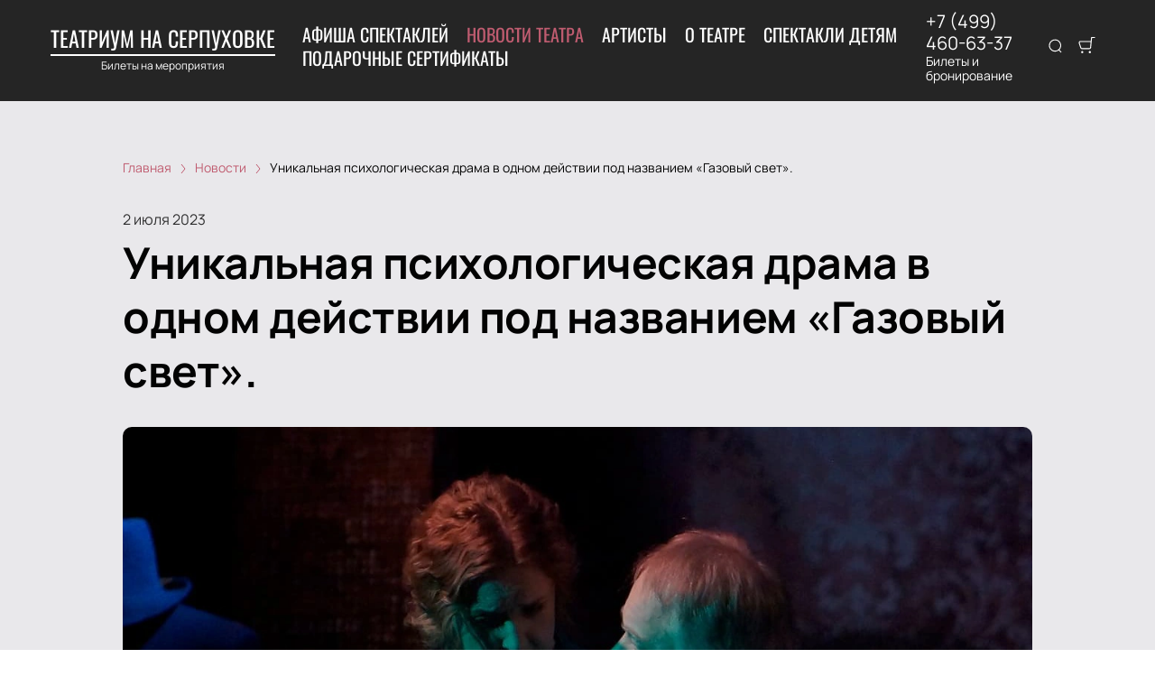

--- FILE ---
content_type: text/html; charset=utf-8
request_url: https://teatrium-kassa.ru/news/23009
body_size: 48481
content:
<!DOCTYPE html><html lang="ru"><head><meta charSet="utf-8"/><meta http-equiv="x-ua-compatible" content="ie=edge"/><meta name="viewport" content="width=device-width, initial-scale=1, shrink-to-fit=no"/><meta name="generator" content="Gatsby 5.11.0"/><meta name="viewport" content="width=device-width, initial-scale=1" data-gatsby-head="true"/><meta name="msapplication-TileColor" content="#ffffff" data-gatsby-head="true"/><meta name="msapplication-TileImage" content="/public/favicons/2054/ms-icon-144x144.png" data-gatsby-head="true"/><meta name="theme-color" content="#ffffff" data-gatsby-head="true"/><meta name="description" content="Эта увлекательная пьеса стала не только источником вдохновения для психотерапевтов, но и воплощением высшей формы психологического насилия, известного как &quot;газлайтинг&quot;. | Читайте на teatrium-kassa.ru" data-gatsby-head="true"/><meta property="og:title" content="Уникальная психологическая драма в одном действии под названием «Газовый свет». | teatrium-kassa.ru" data-gatsby-head="true"/><meta property="og:description" content="Эта увлекательная пьеса стала не только источником вдохновения для психотерапевтов, но и воплощением высшей формы психологического насилия, известного как &quot;газлайтинг&quot;. | Читайте на teatrium-kassa.ru" data-gatsby-head="true"/><meta property="og:url" content="/news/23009" data-gatsby-head="true"/><meta property="og:image" content="https://cdn.pbilet.com/origin/0394111a-954a-435e-b514-afb7e7bfcafd.jpeg" data-gatsby-head="true"/><meta property="og:locale" content="ru_RU" data-gatsby-head="true"/><meta property="og:site_name" content="Театриум на Серпуховке" data-gatsby-head="true"/><meta property="og:type" content="article" data-gatsby-head="true"/><meta property="article:published_time" content="2023-07-02T13:58" data-gatsby-head="true"/><meta property="article:section" content="Новости" data-gatsby-head="true"/><meta property="article:publisher" content="/news/23009" data-gatsby-head="true"/><style data-href="https://teatrium-kassa.ru/assets/v1/component---apps-client-src-templates-news-[id]-tsx.css?ver=bd006232cd523a65e678" data-identity="gatsby-global-css">.Breadcrumbs-module--container--1b946{font-size:14px;margin-bottom:24px;padding:8px 0}@media screen and (min-width:768px){.Breadcrumbs-module--container--1b946{padding:12px 0}}.Breadcrumbs-module--list--602b6{display:inline-flex;flex-wrap:wrap;list-style:none;margin:0;padding:0}.Breadcrumbs-module--item--30bf2{display:inline;position:relative}.Breadcrumbs-module--item--30bf2:not(:last-child) a,.Breadcrumbs-module--item--30bf2:not(:last-child) a:focus,.Breadcrumbs-module--item--30bf2:not(:last-child) a:hover{color:var(--ui_config_primary_color)}.Breadcrumbs-module--item--30bf2:last-child a{color:inherit;pointer-events:none}.Breadcrumbs-module--item--30bf2:last-child a svg{display:none}.Breadcrumbs-module--item--30bf2:last-child a:active,.Breadcrumbs-module--item--30bf2:last-child a:focus,.Breadcrumbs-module--item--30bf2:last-child a:hover{color:inherit}.Breadcrumbs-module--link--c161a{color:inherit;text-decoration:none;transition:.2s ease-in-out}.Breadcrumbs-module--icon--87776{margin:0 10px;vertical-align:middle}.Breadcrumbs-module--icon--87776 svg{stroke:currentColor}.Breadcrumbs-module--rtl--2153c .Breadcrumbs-module--icon--87776 svg{transform:rotate(180deg)}.ScrollTop-module--button--f185b{background:#fff;border:none;border-radius:50%;bottom:-100%;box-shadow:0 5px 20px rgba(0,0,0,.15);color:#000;cursor:pointer;display:block;font-size:14px;height:40px;position:fixed;right:25px;transition:bottom .5s ease;width:40px;z-index:99}@media screen and (min-width:992px){.ScrollTop-module--button--f185b{font-size:18px;height:65px;width:65px}}.ScrollTop-module--button--f185b svg{stroke:currentColor;flex-shrink:0;height:1em;position:relative;top:.125em;transform:rotate(90deg);width:1em}.ScrollTop-module--isVisible--15d21{bottom:25px}.ScrollTop-module--hasTickets--b705d{bottom:120px}.Layout-module--wrapper--868ca{background-color:var(--ui_config_bg_color);color:#000;display:flex;flex-direction:column;flex-shrink:0;height:100%;margin:0;min-height:100vh;padding:0;position:relative}.Layout-module--wrapperBlack--8b098{color:#fff}.Layout-module--withPattern--9f3ef:after{background-image:var(--ui_config_bg_pattern);background-repeat:repeat;content:"";display:block;height:100%;left:0;opacity:var(--ui_config_bg_opacity);pointer-events:none;position:absolute;top:0;width:100%}.Layout-module--content--f9b2e{display:flex;flex-direction:column;flex-grow:1;position:relative;z-index:1}.Section-module--container--2b517{padding-bottom:64px}.Section-module--container--2b517 img:not([class]){height:auto;max-width:100%}@media screen and (min-width:992px){.Section-module--container--2b517{padding-bottom:92px}}.Section-module--container--2b517:last-child{padding-bottom:0}.Section-module--title--77ab5{font-size:24px;font-weight:700;line-height:1;margin:0 0 32px}@media screen and (min-width:992px){.Section-module--title--77ab5{font-size:48px;margin-bottom:55px}}.Section-module--title_center--00a54{text-align:center}.Section-module--title_left--62809{text-align:left}.Section-module--rtl--d00e7.Section-module--theme_left--25282{text-align:right}.Gallery-4-module--container--bfd50{grid-column-gap:16px;grid-row-gap:16px;display:grid;min-height:150px}@media screen and (min-width:768px){.Gallery-4-module--container--bfd50{grid-template-columns:repeat(2,1fr);min-height:250px}}@media screen and (min-width:992px){.Gallery-4-module--container--bfd50{grid-template-columns:repeat(4,1fr);grid-template-rows:repeat(2,1fr);min-height:500px}}.Gallery-4-module--container--bfd50 .react_lightgallery_item{height:100%;min-height:150px;width:100%}@media screen and (min-width:768px){.Gallery-4-module--container--bfd50 .react_lightgallery_item{min-height:250px}}@media screen and (min-width:992px){.Gallery-4-module--container--bfd50 .react_lightgallery_item:first-child{grid-area:1/1/3/3}}.Gallery-4-module--item--61815{border-radius:var(--ui_config_twisting);cursor:pointer;height:100%;overflow:hidden;position:relative;transform:translateY(0);width:100%}.Gallery-4-module--item--61815:after{background-color:#000;content:"";height:100%;left:0;opacity:0;position:absolute;top:0;transition:.2s ease-in-out;width:100%}.Gallery-4-module--item--61815:focus:after,.Gallery-4-module--item--61815:hover:after{opacity:.5}.Gallery-4-module--rtl--5898f .react_lightgallery_item:nth-child(2),.Gallery-4-module--rtl--5898f .react_lightgallery_item:nth-child(5){margin-left:0;margin-right:auto}.Image-module--container--bafd5{display:block}.Image-module--container--bafd5 img{object-fit:cover}img.Image-module--placeholder--26f43{background-color:#f5f5f5;object-fit:contain}.Image-module--span--d12fb{background:none;border:0;height:100%;left:0;margin:0;opacity:1;overflow:hidden;top:0;width:100%}.Image-module--img--ec1e2,.Image-module--span--d12fb{box-sizing:border-box;display:block;inset:0;padding:0;position:absolute}.Image-module--img--ec1e2{border:none;height:0;margin:auto;max-height:100%;max-width:100%;min-height:100%;min-width:100%;width:0}@font-face{font-display:block;font-family:lg;font-style:normal;font-weight:400;src:url([data-uri]) format("woff2"),url([data-uri]) format("truetype"),url([data-uri]) format("woff"),url(https://teatrium-kassa.ru/assets/v1/static/lg-09cd8e9be7081f2166444cce393fe968.svg#lg) format("svg")}.lg-icon{speak:never;-webkit-font-smoothing:antialiased;-moz-osx-font-smoothing:grayscale;font-family:lg!important;font-style:normal;font-variant:normal;font-weight:400;line-height:1;text-transform:none}.lg-container{font-family:system-ui,-apple-system,Segoe UI,Roboto,Helvetica Neue,Arial,Noto Sans,Liberation Sans,sans-serif,Apple Color Emoji,Segoe UI Emoji,Segoe UI Symbol,Noto Color Emoji}.lg-next,.lg-prev{background-color:rgba(0,0,0,.45);border:none;border-radius:2px;color:#999;cursor:pointer;display:block;font-size:22px;margin-top:-10px;outline:none;padding:8px 10px 9px;position:absolute;top:50%;z-index:1084}.lg-next.disabled,.lg-prev.disabled{cursor:default;opacity:0!important}.lg-next:hover:not(.disabled),.lg-prev:hover:not(.disabled){color:#fff}.lg-single-item
.lg-prev,.lg-single-item .lg-next{display:none}.lg-next{right:20px}.lg-next:before{content:"\e095"}.lg-prev{left:20px}.lg-prev:after{content:"\e094"}@keyframes lg-right-end{0%{left:0}50%{left:-30px}to{left:0}}@keyframes lg-left-end{0%{left:0}50%{left:30px}to{left:0}}.lg-outer.lg-right-end .lg-object{animation:lg-right-end .3s;position:relative}.lg-outer.lg-left-end .lg-object{animation:lg-left-end .3s;position:relative}.lg-toolbar{left:0;position:absolute;top:0;width:100%;z-index:1082}.lg-media-overlap .lg-toolbar{background-image:linear-gradient(0deg,transparent,rgba(0,0,0,.4))}.lg-toolbar .lg-icon{background:none;border:none;box-shadow:none;color:#999;cursor:pointer;float:right;font-size:24px;height:47px;line-height:27px;outline:medium none;padding:10px 0;text-align:center;text-decoration:none!important;transition:color .2s linear;width:50px;will-change:color}.lg-toolbar .lg-icon.lg-icon-18{font-size:18px}.lg-toolbar .lg-icon:hover{color:#fff}.lg-toolbar .lg-close:after{content:"\e070"}.lg-toolbar .lg-maximize{font-size:22px}.lg-toolbar .lg-maximize:after{content:"\e90a"}.lg-toolbar .lg-download:after{content:"\e0f2"}.lg-sub-html{color:#eee;font-size:16px;opacity:0;padding:10px 40px;text-align:center;transition:opacity .2s ease-out 0s;z-index:1080}.lg-sub-html h4{font-size:13px;font-weight:700;margin:0}.lg-sub-html p{font-size:12px;margin:5px 0 0}.lg-sub-html a{color:inherit}.lg-sub-html a:hover{text-decoration:underline}.lg-media-overlap .lg-sub-html{background-image:linear-gradient(180deg,transparent,rgba(0,0,0,.6))}.lg-item .lg-sub-html{bottom:0;left:0;position:absolute;right:0}.lg-error-msg{color:#999;font-size:14px}.lg-counter{color:#999;display:inline-block;font-size:16px;height:47px;padding-left:20px;padding-top:12px;vertical-align:middle}.lg-closing .lg-next,.lg-closing .lg-prev,.lg-closing .lg-sub-html,.lg-closing .lg-toolbar{opacity:0;transition:transform .08 cubic-bezier(0,0,.25,1) 0s,opacity .08 cubic-bezier(0,0,.25,1) 0s,color .08 linear}body:not(.lg-from-hash) .lg-outer.lg-start-zoom .lg-item:not(.lg-zoomable) .lg-img-wrap,body:not(.lg-from-hash) .lg-outer.lg-start-zoom .lg-item:not(.lg-zoomable) .lg-video-cont{opacity:0;transform:scale3d(.5,.5,.5);transition:transform .25s cubic-bezier(0,0,.25,1) 0s,opacity .25s cubic-bezier(0,0,.25,1)!important;will-change:transform,opacity}body:not(.lg-from-hash) .lg-outer.lg-start-zoom .lg-item:not(.lg-zoomable).lg-complete .lg-img-wrap,body:not(.lg-from-hash) .lg-outer.lg-start-zoom .lg-item:not(.lg-zoomable).lg-complete .lg-video-cont{opacity:1;transform:scaleX(1)}.lg-icon:focus-visible{border-radius:3px;color:#fff;outline:1px dashed hsla(0,0%,100%,.6)}.lg-toolbar .lg-icon:focus-visible{border-radius:8px;outline-offset:-5px}.lg-group:after{clear:both;content:"";display:table}.lg-container{outline:none}.lg-on{scroll-behavior:unset}.lg-overlay-open{overflow:hidden}.lg-hide-sub-html .lg-sub-html,.lg-next,.lg-pager-outer,.lg-prev,.lg-toolbar{opacity:0;transition:transform .25s cubic-bezier(0,0,.25,1) 0s,opacity .25s cubic-bezier(0,0,.25,1) 0s;will-change:transform,opacity}.lg-show-in .lg-next,.lg-show-in .lg-pager-outer,.lg-show-in .lg-prev,.lg-show-in .lg-toolbar,.lg-show-in.lg-hide-sub-html .lg-sub-html{opacity:1}.lg-show-in .lg-hide-items .lg-prev{opacity:0;transform:translate3d(-10px,0,0)}.lg-show-in .lg-hide-items .lg-next{opacity:0;transform:translate3d(10px,0,0)}.lg-show-in .lg-hide-items .lg-toolbar{opacity:0;transform:translate3d(0,-10px,0)}.lg-show-in .lg-hide-items.lg-hide-sub-html .lg-sub-html{opacity:0;transform:translate3d(0,20px,0)}.lg-outer{height:100%;left:0;opacity:.001;outline:none;overflow:hidden;position:fixed;text-align:left;top:0;transition:opacity .15s ease 0s;width:100%;will-change:auto;z-index:1050}.lg-outer *{box-sizing:border-box}.lg-outer.lg-visible,.lg-outer.lg-zoom-from-image{opacity:1}.lg-outer.lg-css3 .lg-item:not(.lg-start-end-progress).lg-current,.lg-outer.lg-css3 .lg-item:not(.lg-start-end-progress).lg-next-slide,.lg-outer.lg-css3 .lg-item:not(.lg-start-end-progress).lg-prev-slide{transition-duration:inherit!important;transition-timing-function:inherit!important}.lg-outer.lg-css3.lg-dragging .lg-item.lg-current,.lg-outer.lg-css3.lg-dragging .lg-item.lg-next-slide,.lg-outer.lg-css3.lg-dragging .lg-item.lg-prev-slide{opacity:1;transition-duration:0s!important}.lg-outer.lg-grab img.lg-object{cursor:-o-grab;cursor:-ms-grab;cursor:grab}.lg-outer.lg-grabbing img.lg-object{cursor:move;cursor:-o-grabbing;cursor:-ms-grabbing;cursor:grabbing}.lg-outer .lg-content{bottom:0;left:0;position:absolute;right:0;top:0}.lg-outer .lg-inner{bottom:0;left:0;position:absolute;top:0;transition:opacity 0s;white-space:nowrap;width:100%}.lg-outer .lg-item{display:none!important}.lg-outer .lg-item:not(.lg-start-end-progress){background:url([data-uri]) no-repeat scroll 50% transparent}.lg-outer.lg-css .lg-current,.lg-outer.lg-css3 .lg-current,.lg-outer.lg-css3 .lg-next-slide,.lg-outer.lg-css3 .lg-prev-slide{display:inline-block!important}.lg-outer .lg-img-wrap,.lg-outer .lg-item{display:inline-block;height:100%;position:absolute;text-align:center;width:100%}.lg-outer .lg-img-wrap:before,.lg-outer .lg-item:before{content:"";display:inline-block;height:100%;vertical-align:middle}.lg-outer .lg-img-wrap{bottom:0;font-size:0;left:0;position:absolute;right:0;top:0;white-space:nowrap}.lg-outer .lg-item.lg-complete{background-image:none}.lg-outer .lg-item.lg-current{z-index:1060}.lg-outer .lg-object{display:inline-block;height:auto;max-height:100%;max-width:100%;position:relative;vertical-align:middle;width:auto}.lg-outer .lg-empty-html .lg-sub-html,.lg-outer .lg-empty-html.lg-sub-html{display:none}.lg-outer.lg-hide-download .lg-download{opacity:.75;pointer-events:none}.lg-outer .lg-first-slide .lg-dummy-img{left:50%;position:absolute;top:50%}.lg-outer.lg-components-open:not(.lg-zoomed) .lg-components{opacity:1;transform:translateZ(0)}.lg-outer.lg-components-open:not(.lg-zoomed) .lg-sub-html{opacity:1;transition:opacity .2s ease-out .15s}.lg-backdrop{background-color:#000;bottom:0;left:0;opacity:0;position:fixed;right:0;top:0;transition:opacity 333ms ease-in 0s;will-change:auto;z-index:1040}.lg-backdrop.in{opacity:1}.lg-css3.lg-no-trans .lg-current,.lg-css3.lg-no-trans .lg-next-slide,.lg-css3.lg-no-trans .lg-prev-slide{transition:none 0s ease 0s!important}.lg-css3.lg-use-css3 .lg-item{-webkit-backface-visibility:hidden;backface-visibility:hidden}.lg-css3.lg-fade .lg-item{opacity:0}.lg-css3.lg-fade .lg-item.lg-current{opacity:1}.lg-css3.lg-fade .lg-item.lg-current,.lg-css3.lg-fade .lg-item.lg-next-slide,.lg-css3.lg-fade .lg-item.lg-prev-slide{transition:opacity .1s ease 0s}.lg-css3.lg-use-css3 .lg-item.lg-start-progress{transition:transform 1s cubic-bezier(.175,.885,.32,1.275) 0s}.lg-css3.lg-use-css3 .lg-item.lg-start-end-progress{transition:transform 1s cubic-bezier(0,0,.25,1) 0s}.lg-css3.lg-slide.lg-use-css3 .lg-item{opacity:0}.lg-css3.lg-slide.lg-use-css3 .lg-item.lg-prev-slide{transform:translate3d(-100%,0,0)}.lg-css3.lg-slide.lg-use-css3 .lg-item.lg-next-slide{transform:translate3d(100%,0,0)}.lg-css3.lg-slide.lg-use-css3 .lg-item.lg-current{opacity:1;transform:translateZ(0)}.lg-css3.lg-slide.lg-use-css3 .lg-item.lg-current,.lg-css3.lg-slide.lg-use-css3 .lg-item.lg-next-slide,.lg-css3.lg-slide.lg-use-css3 .lg-item.lg-prev-slide{transition:transform 1s cubic-bezier(0,0,.25,1) 0s,opacity .1s ease 0s}.lg-container{display:none}.lg-container.lg-show{display:block}.lg-container.lg-dragging-vertical .lg-backdrop{transition-duration:0s!important}.lg-container.lg-dragging-vertical .lg-css3 .lg-item.lg-current{opacity:1;transition-duration:0s!important}.lg-inline .lg-backdrop,.lg-inline .lg-outer{position:absolute}.lg-inline .lg-backdrop{z-index:1}.lg-inline .lg-outer{z-index:2}.lg-inline .lg-maximize:after{content:"\e909"}.lg-components{bottom:0;left:0;position:absolute;right:0;transform:translate3d(0,100%,0);transition:transform .35s ease-out 0s;will-change:transform;z-index:1080}div.NewsPageDetail-module--contentContainer--8b9db{margin-top:40px}.NewsPageDetail-module--header--54003{margin:0 auto 32px;max-width:1008px;width:100%}.NewsPageDetail-module--date--7dce0{font-size:16px;line-height:20px;margin:0 0 8px;opacity:.8}.NewsPageDetail-module--title--23b6d{font-size:24px;font-weight:700;letter-spacing:-.01em;line-height:1.25;margin:0 0 32px;word-break:break-word}@media screen and (min-width:992px){.NewsPageDetail-module--title--23b6d{font-size:48px}}.NewsPageDetail-module--cover--e1965{border-radius:var(--ui_config_twisting);margin-bottom:56px;min-height:480px;overflow:hidden;position:relative;width:100%}@media screen and (min-width:1215px){.NewsPageDetail-module--cover--e1965{height:40vh}}.NewsPageDetail-module--content--44087{margin:24px auto 56px;max-width:1008px;width:100%}.NewsPageDetail-module--content--44087 img:not([class]){height:auto;max-width:100%}.NewsPageDetail-module--content--44087 p:not([class]){font-weight:400;letter-spacing:-.01em;line-height:1.5;margin:16px 0}.NewsPageDetail-module--section--caf9c{padding-bottom:64px}@media screen and (min-width:992px){.NewsPageDetail-module--section--caf9c{padding-bottom:92px}}.NewsPageDetail-module--section--caf9c:last-child{padding-bottom:0}.ContentContainer-module--container--32443{margin:0 auto;max-width:100%;padding:0 16px;width:100%}@media screen and (min-width:992px){.ContentContainer-module--container--32443{max-width:992px;padding:0 40px}}@media screen and (min-width:1215px){.ContentContainer-module--container--32443{max-width:1215px}}@media screen and (min-width:1375px){.ContentContainer-module--container--32443{max-width:1375px;padding:0 80px}}.ContentWrapper-module--pageTitle--ec4b2{color:#000;font-size:88px;font-weight:700;line-height:1;margin:112px auto 72px;position:relative;text-align:center;z-index:1}@media screen and (max-width:1215px){.ContentWrapper-module--pageTitle--ec4b2{font-size:56px}}@media screen and (max-width:768px){.ContentWrapper-module--pageTitle--ec4b2{font-size:32px;margin:16px 0}}.ContentWrapper-module--whiteTitle--e6744{color:#fff}.ContentWrapper-module--container--ea5e2{border-radius:var(--ui_config_twisting);color:var(--ui_config_container_text_color);margin:0 auto 80px;max-width:100%;padding:24px 24px 40px;position:relative;width:100%}@media screen and (min-width:992px){.ContentWrapper-module--container--ea5e2{max-width:992px;padding:40px}}@media screen and (min-width:1215px){.ContentWrapper-module--container--ea5e2{max-width:1215px}}@media screen and (min-width:1375px){.ContentWrapper-module--container--ea5e2{max-width:1375px;padding:40px 80px 80px}}.ContentWrapper-module--withBreadcrumbs--cc923{padding:12px 24px 40px}@media screen and (min-width:992px){.ContentWrapper-module--withBreadcrumbs--cc923{padding:12px 40px 40px}}@media screen and (min-width:1375px){.ContentWrapper-module--withBreadcrumbs--cc923{padding:12px 80px 80px}}.ContentWrapper-module--withWrapper--3ed09{background:var(--ui_config_container_color);box-shadow:0 8px 64px rgba(0,0,0,.04)}.NewsCard-10-module--preview--a1a8f{border-radius:var(--ui_config_twisting);box-sizing:border-box;flex-shrink:0;height:120px;margin:0 0 8px;overflow:hidden;position:relative;width:100%}@media screen and (min-width:992px){.NewsCard-10-module--preview--a1a8f{margin:0 16px 12px 0;width:176px}}.NewsCard-10-module--container--4aa7e{color:inherit;display:flex;flex-direction:column;margin-bottom:16px;text-decoration:none}.NewsCard-10-module--container--4aa7e:focus h3,.NewsCard-10-module--container--4aa7e:hover h3{color:var(--ui_config_primary_color)}@media screen and (min-width:992px){.NewsCard-10-module--container--4aa7e{flex-direction:row}}.NewsCard-10-module--date--63bef{font-size:12px;font-weight:400;letter-spacing:.08em;margin:0 0 8px}@media screen and (max-width:992px){.NewsCard-10-module--date--63bef{font-weight:700}}.NewsCard-10-module--title--1434d{font-size:20px;font-weight:400;letter-spacing:-.01em;line-height:1.2;margin:0 0 8px;transition:.2s ease-in-out;word-break:break-word}@media screen and (min-width:992px){.NewsCard-10-module--title--1434d{font-size:24px;font-weight:700;line-height:28px;margin:0}}.NewsCard-10-module--rtl--6ccf7 .NewsCard-10-module--preview--a1a8f{margin:0 0 12px 16px}.NewsCard-10-module--linkReset--2a42d{all:unset;color:inherit;cursor:pointer;display:inline;text-decoration:none}.Grid-module--grid--2b281{display:flex;flex-wrap:wrap;margin:0 -16px}.Grid-module--gridItem--5ba28{box-sizing:border-box;display:flex;flex-direction:column;padding:0 16px 16px}@media screen and (max-width:992px){.Grid-module--gridItem--5ba28{width:50%!important}}@media screen and (max-width:768px){.Grid-module--gridItem--5ba28{width:100%!important}}@media screen and (max-width:1215px){.Grid-module--col_4--87cbf .Grid-module--gridItem--5ba28{width:33.3333333333%}.Grid-module--col_5--e9d74 .Grid-module--gridItem--5ba28{width:25%}}.Grid-module--withoutPaddings--d798f{margin:0}.Grid-module--withoutPaddings--d798f .Grid-module--gridItem--5ba28{padding:0}@media screen and (max-width:768px){.Grid-module--mobileCarousel--5a805{flex-wrap:nowrap;overflow:hidden;overflow-x:auto}.Grid-module--mobileCarousel--5a805>div{flex-shrink:0;width:300px!important}}.PlacePreview-1-module--container--2bf82{color:inherit;display:block;flex-grow:1;padding-bottom:16px;position:relative;text-decoration:none}.PlacePreview-1-module--container--2bf82:focus h3,.PlacePreview-1-module--container--2bf82:hover h3{color:var(--ui_config_primary_color)}.PlacePreview-1-module--preview--92838{background-position:50%;background-repeat:no-repeat;background-size:cover;border-radius:var(--ui_config_twisting);height:265px;margin-bottom:16px;overflow:hidden;position:relative}.PlacePreview-1-module--title--d28d3{font-size:20px;font-weight:700;line-height:1.2;margin:0 0 12px;transition:.2s ease}@media screen and (min-width:992px){.PlacePreview-1-module--title--d28d3{font-size:24px}}.PlacePreview-1-module--address--3c594{font-size:14px;line-height:18px}.EventPreviewContainer-module--empty--c1107{font-size:24px;font-weight:400;text-align:center;width:100%}@media screen and (min-width:1215px){.EventPreviewContainer-module--customGrid--1f92e{margin:0 -40px}.EventPreviewContainer-module--customGrid--1f92e>div{padding:0 40px 40px}}@media screen and (min-width:992px)and (max-width:1375px){.EventPreviewContainer-module--customBreakpoint--5c3bb>div{width:50%!important}}.EventPreviewContainer-module--placeholder--88b19{background-color:#f5f5f5;height:450px;width:100%}.ErrorPageContent-module--container--ed6fc{background:#fff;border-radius:50%;color:#000;margin:40px auto;padding:16px;position:relative;width:90%}.ErrorPageContent-module--container--ed6fc:before{content:"";display:block;padding-top:100%}@media screen and (min-width:768px){.ErrorPageContent-module--container--ed6fc{width:75%}}@media screen and (min-width:992px){.ErrorPageContent-module--container--ed6fc{width:50%}}.ErrorPageContent-module--content--9caa8{left:50%;position:absolute;text-align:center;top:50%;transform:translate(-50%,-50%);width:90%}.ErrorPageContent-module--title--4b0fb{font-size:32px;font-weight:700;line-height:1;margin:0 0 24px;padding:0}@media screen and (min-width:768px){.ErrorPageContent-module--title--4b0fb{font-size:56px}}@media screen and (min-width:1215px){.ErrorPageContent-module--title--4b0fb{font-size:88px}}.ErrorPageContent-module--text--933bc{font-size:20px;letter-spacing:-.01em;line-height:1.2;margin:0 0 24px;padding:0}@media screen and (min-width:992px){.ErrorPageContent-module--text--933bc{margin:0 0 56px}}</style><style data-href="https://teatrium-kassa.ru/assets/v1/styles.css?ver=bd006232cd523a65e678" data-identity="gatsby-global-css">@font-face{font-display:swap;font-family:Oswald;font-style:normal;font-weight:400;src:url(https://teatrium-kassa.ru/assets/v1/static/oswald-v49-cyrillic_latin-regular-e00d75bdcf92202123c140115a6f8b9b.woff2) format("woff2")}@font-face{font-display:swap;font-family:Oswald;font-style:normal;font-weight:700;src:url(https://teatrium-kassa.ru/assets/v1/static/oswald-v49-cyrillic_latin-700-df91ee3431f7a0bac10fb9428cc60c93.woff2) format("woff2")}@font-face{font-display:swap;font-family:Manrope;font-style:normal;font-weight:400;src:url(https://teatrium-kassa.ru/assets/v1/static/manrope-v14-cyrillic_latin-regular-7ef652c29e757402aa5ed78d8f9649d0.woff2) format("woff2")}@font-face{font-display:swap;font-family:Manrope;font-style:normal;font-weight:500;src:url(https://teatrium-kassa.ru/assets/v1/static/manrope-v14-cyrillic_latin-500-7ba3deb20e9068ed828f9d008701050c.woff2) format("woff2")}@font-face{font-display:swap;font-family:Manrope;font-style:normal;font-weight:600;src:url(https://teatrium-kassa.ru/assets/v1/static/manrope-v14-cyrillic_latin-600-13f3bea54476f960f5928249da85f3a0.woff2) format("woff2")}@font-face{font-display:swap;font-family:Manrope;font-style:normal;font-weight:700;src:url(https://teatrium-kassa.ru/assets/v1/static/manrope-v14-cyrillic_latin-700-f2c86a02a2d2193c65f1876734affc9a.woff2) format("woff2")}body{font-family:Manrope;font-size:16px;margin:0;overflow-anchor:none;padding:0}*{box-sizing:border-box}.lng-ar{direction:rtl}#nprogress{pointer-events:none}#nprogress .bar{background:var(--ui_config_primary_color);height:2px;left:0;position:fixed;top:0;width:100%;z-index:1031}#nprogress .peg{box-shadow:0 0 10px var(--ui_config_primary_color),0 0 5px var(--ui_config_primary_color);display:block;height:100%;opacity:1;position:absolute;right:0;transform:rotate(3deg) translateY(-4px);width:100px}#nprogress .spinner{display:none}.nprogress-custom-parent{overflow:hidden;position:relative}.nprogress-custom-parent #nprogress .bar,.nprogress-custom-parent #nprogress .spinner{position:absolute}.u-scroll-lock{height:100vh;overflow:hidden;position:relative}.u-hide-header,.u-hide-scroll-top{z-index:0!important}.u-hide{display:none!important}.react-datepicker__aria-live{border:0;-webkit-clip-path:circle(0);clip-path:circle(0);height:1px;margin:-1px;overflow:hidden;padding:0;position:absolute;white-space:nowrap;width:1px}.Toastify__toast-container{max-width:400px;width:auto!important}</style><link data-chunk="dynamic-Header" rel="preload" as="script" href="https://teatrium-kassa.ru/assets/v1/commons.js?ver=bd006232cd523a65e678"/><link data-chunk="dynamic-Header" rel="preload" as="script" href="https://teatrium-kassa.ru/assets/v1/4ef07f9c3bafbf0ab2ad9273c5f4f8aef64fd5ac.js?ver=bd006232cd523a65e678"/><link data-chunk="dynamic-Header" rel="preload" as="script" href="https://teatrium-kassa.ru/assets/v1/6d63223b3fe7b42444d96fb2c41c2c82997020ce.js?ver=bd006232cd523a65e678"/><link data-chunk="dynamic-Header" rel="preload" as="script" href="https://teatrium-kassa.ru/assets/v1/2aa8599262ab786113ffc65c730c7731afbf4582.js?ver=bd006232cd523a65e678"/><link data-chunk="dynamic-Header" rel="preload" as="script" href="https://teatrium-kassa.ru/assets/v1/6b869e5a2645949934fb04037573e68e9fd652f8.js?ver=bd006232cd523a65e678"/><link data-chunk="dynamic-Header" rel="preload" as="script" href="https://teatrium-kassa.ru/assets/v1/0b5a3b51c1506b37a39808866232b2621a6aaa31.js?ver=bd006232cd523a65e678"/><link data-chunk="dynamic-Header" rel="preload" as="script" href="https://teatrium-kassa.ru/assets/v1/51630469e5deabac6f5ed8fb5215bdb1f0e1e8be.js?ver=bd006232cd523a65e678"/><link data-chunk="dynamic-Header" rel="preload" as="script" href="https://teatrium-kassa.ru/assets/v1/3022b1db54fd1f5579e94dd866536a3a2eae87ab.js?ver=bd006232cd523a65e678"/><link data-chunk="dynamic-Header" rel="preload" as="script" href="https://teatrium-kassa.ru/assets/v1/dynamic-Header.js?ver=bd006232cd523a65e678"/><link data-chunk="dynamic-Logo" rel="preload" as="script" href="https://teatrium-kassa.ru/assets/v1/dynamic-Logo.js?ver=bd006232cd523a65e678"/><link data-chunk="dynamic-EventPreview" rel="preload" as="script" href="https://teatrium-kassa.ru/assets/v1/cc6c1d8ca501e5d4bfa624c20071f9045c2194b9.js?ver=bd006232cd523a65e678"/><link data-chunk="dynamic-EventPreview" rel="preload" as="script" href="https://teatrium-kassa.ru/assets/v1/dynamic-EventPreview.js?ver=bd006232cd523a65e678"/><link data-chunk="dynamic-Footer" rel="preload" as="script" href="https://teatrium-kassa.ru/assets/v1/dynamic-Footer.js?ver=bd006232cd523a65e678"/><title data-gatsby-head="true">Уникальная психологическая драма в одном действии под названием «Газовый свет». | teatrium-kassa.ru</title><link rel="apple-touch-icon" sizes="57x57" href="/public/favicons/2054/apple-icon-57x57.png" data-gatsby-head="true"/><link rel="apple-touch-icon" sizes="60x60" href="/public/favicons/2054/apple-icon-60x60.png" data-gatsby-head="true"/><link rel="apple-touch-icon" sizes="72x72" href="/public/favicons/2054/apple-icon-72x72.png" data-gatsby-head="true"/><link rel="apple-touch-icon" sizes="76x76" href="/public/favicons/2054/apple-icon-76x76.png" data-gatsby-head="true"/><link rel="apple-touch-icon" sizes="114x114" href="/public/favicons/2054/apple-icon-114x114.png" data-gatsby-head="true"/><link rel="apple-touch-icon" sizes="120x120" href="/public/favicons/2054/apple-icon-120x120.png" data-gatsby-head="true"/><link rel="apple-touch-icon" sizes="144x144" href="/public/favicons/2054/apple-icon-144x144.png" data-gatsby-head="true"/><link rel="apple-touch-icon" sizes="152x152" href="/public/favicons/2054/apple-icon-152x152.png" data-gatsby-head="true"/><link rel="apple-touch-icon" sizes="180x180" href="/public/favicons/2054/apple-icon-180x180.png" data-gatsby-head="true"/><link rel="icon" type="image/png" sizes="192x192" href="/public/favicons/2054/android-icon-192x192.png" data-gatsby-head="true"/><link rel="icon" type="image/png" sizes="32x32" href="/public/favicons/2054/favicon-32x32.png" data-gatsby-head="true"/><link rel="icon" type="image/png" sizes="96x96" href="/public/favicons/2054/favicon-96x96.png" data-gatsby-head="true"/><link rel="icon" type="image/png" sizes="16x16" href="/public/favicons/2054/favicon-16x16.png" data-gatsby-head="true"/><link rel="manifest" href="/public/favicons/2054/manifest.json" data-gatsby-head="true"/><style data-gatsby-head="true">
            :root {
              
  --ui_config_container_text_color: #030303;
  --ui_config_container_text_color64: rgba(3,3,3,0.64);
  --ui_config_container_text_color50: rgba(3,3,3,0.5);
  --ui_config_container_text_color40: rgba(3,3,3,0.4);
  --ui_config_container_text_color30: rgba(3,3,3,0.3);
  --ui_config_container_text_color24: rgba(3,3,3,0.24);
  --ui_config_container_text_color20: rgba(3,3,3,0.2);
  --ui_config_container_text_color12: rgba(3,3,3,0.12);
  --ui_config_container_text_color10: rgba(3,3,3,0.1);
  --ui_config_container_text_color08: rgba(3,3,3,0.08);
  --ui_config_container_text_color05: rgba(3,3,3,0.05);
  --ui_config_container_text_color03: rgba(3,3,3,0.03);
  --ui_config_container_text_color_lighten60: #9c9c9c;
  --ui_config_container_color: #e9e8eb;
  --ui_config_container_color30: rgba(233,232,235,0.3);
  --ui_config_container_color50: rgba(233,232,235,0.5);
  --ui_button_active_color: #9a4a5a;
  --ui_button_color: #e9e8eb;
  --ui_config_primary_color: #c05c70;
  --ui_config_primary_color_hover: #ce8190;
  --ui_config_primary_color_darken12: #a13e52;
  --ui_config_primary_color_lighten12: #d18897;
  --ui_config_primary_color12: rgba(192,92,112,0.12);
  --ui_config_primary_color20: rgba(192,92,112,0.2);
  --ui_config_primary_color24: rgba(192,92,112,0.24);
  --ui_config_primary_color30: rgba(192,92,112,0.3);
  --ui_config_primary_color40: rgba(192,92,112,0.4);
  --ui_config_primary_color60: rgba(192,92,112,0.6);
  --ui_config_primary_color64: rgba(192,92,112,0.64);
  --ui_config_primary_color80: rgba(192,92,112,0.8);
  --ui_config_secondary_color: #837a8d;
  --ui_config_secondary_color24: rgba(131,122,141,0.24);
  --ui_config_secondary_color40: rgba(131,122,141,0.4);
  --ui_config_twisting: 10px;
  --contrast_color: #e9e8eb;
  --contrast_color_darken: #d9d8dd;
  --topline_background_color: #d9d8dd;
  --ui_config_bg_color: #e9e8eb;
  --ui_config_bg_color30: rgba(233,232,235,0.3);
  --ui_config_banner_blackout: 0.65;
  --ui_config_bg_opacity: 0;
  

            }
          </style><link rel="preconnect" href="https://cdn.pbilet.com" data-gatsby-head="true"/><link rel="dns-prefetch" href="https://cdn.pbilet.com" data-gatsby-head="true"/><link rel="canonical" href="https://teatrium-kassa.ru/news/23009" data-gatsby-head="true"/><script data-gatsby-head="true">(function(w, d, s, l, i) {
        w[l] = w[l] || [];
        w[l].push({ "gtm.start": new Date().getTime(), event: "gtm.js" });
        var f = d.getElementsByTagName(s)[0],
          j = d.createElement(s),
          dl = l != "dataLayer" ? "&l=" + l : "";
        j.async = true;
        j.src = "https://www.googletagmanager.com/gtm.js?id=" + i + dl;
        f.parentNode.insertBefore(j, f);
      })(window, document, "script", "dataLayer", "GTM-PBGQGX6");
</script><script type="application/ld+json" data-gatsby-head="true">{"@context":"https://schema.org","@type":"Organization","name":"","url":"https://teatrium-kassa.ru","description":"Эта увлекательная пьеса стала не только источником вдохновения для психотерапевтов, но и воплощением высшей формы психологического насилия, известного как "газлайтинг". | Читайте на teatrium-kassa.ru","brand":{"@type":"Brand","name":"Театриум на Серпуховке"},"address":{"@type":"PostalAddress","streetAddress":"109029, г. Москва, ул. Калитниковская СР., д. 15, пом. 28","addressCountry":"ru"},"contactPoint":{"@type":"ContactPoint","telephone":"+7 (499) 460-63-37","contactType":"customer service","email":"info@teatrium-kassa.ru","availableLanguage":["ru"]}}</script><link rel="preload" href="https://mc.yandex.ru/metrika/tag.js" as="script" data-gatsby-head="true"/><style data-href="/assets/v1/dynamic-Footer.css?ver=bd006232cd523a65e678" data-identity="gatsby-global-css">.ContentContainer-module--container--32443{margin:0 auto;max-width:100%;padding:0 16px;width:100%}@media screen and (min-width:992px){.ContentContainer-module--container--32443{max-width:992px;padding:0 40px}}@media screen and (min-width:1215px){.ContentContainer-module--container--32443{max-width:1215px}}@media screen and (min-width:1375px){.ContentContainer-module--container--32443{max-width:1375px;padding:0 80px}}.Footer-4-module--container--8aa52{background-color:var(--ui_config_secondary_color);color:#fff;margin-top:auto;padding:40px 24px 24px;position:relative;z-index:1}@media(min-width:768px){.Footer-4-module--container--8aa52{padding:55px 0}}.Footer-4-module--content--381d7{align-items:center;display:flex;flex-direction:column;justify-content:center}.Footer-4-module--logoWrapper--7ea69{display:flex;justify-content:center;margin-bottom:16px;position:relative;width:100%}.Footer-4-module--logoWrapper--7ea69 a{margin:0}.Footer-4-module--logoWrapper--7ea69 svg{flex-shrink:1}@media screen and (min-width:768px){.Footer-4-module--logoWrapper--7ea69{margin-bottom:40px}.Footer-4-module--logoWrapper--7ea69 svg{flex-shrink:0}}.Footer-4-module--menu--cb232{display:flex;flex-direction:column;flex-wrap:wrap;justify-content:center;list-style:none;margin:0;padding:0;text-align:center;width:100%}@media screen and (min-width:768px){.Footer-4-module--menu--cb232{flex-direction:row;text-align:initial}}.Footer-4-module--link--dc848{color:#fff;display:block;font-size:15px;line-height:1.41;margin:0 16px 16px;text-decoration:none;transition:.2s ease-in-out}.Footer-4-module--link--dc848:focus,.Footer-4-module--link--dc848:hover{color:var(--ui_config_primary_color)}@media screen and (max-width:768px){.Footer-4-module--link--dc848{font-size:17px;margin:0 25px 20px}}.Footer-4-module--secondaryLink--98be8{color:hsla(0,0%,100%,.6)}@media screen and (min-width:768px){.Footer-4-module--secondaryLink--98be8{font-size:15px;margin:0 15px 20px}}.Footer-4-module--phoneLink--9d6fe{font-weight:700}.Footer-4-module--footerText--0eb49{color:#fff;font-size:15px;line-height:1.6;margin:22px 0 0;opacity:.3;text-align:center}.Footer-4-module--scrollTop--6d699{background:transparent;border:none;color:#fff;cursor:pointer;font-family:inherit;font-size:15px;line-height:1.6;margin:0;opacity:.4;padding:0;position:absolute;right:30px;top:20px;transition:.2s ease-in-out}.Footer-4-module--scrollTop--6d699:focus,.Footer-4-module--scrollTop--6d699:hover{opacity:1}.Footer-4-module--payments--18bc6{align-items:center;display:flex}.Footer-4-module--payments--18bc6 svg{display:block;height:20px;padding:0 10px;width:auto}svg.Footer-4-module--visa--aa398{height:20px}svg.Footer-4-module--mastercard--9feec{height:34px}svg.Footer-4-module--amex--c2de4{height:42px}.Footer-4-module--sameColors--6382a .Footer-4-module--link--dc848:focus,.Footer-4-module--sameColors--6382a .Footer-4-module--link--dc848:hover{color:inherit}</style><style data-href="/assets/v1/dynamic-EventPreview.css?ver=bd006232cd523a65e678" data-identity="gatsby-global-css">.Spinner-module--spinner--c798a{animation:Spinner-module--spin--90fbe 2s linear infinite;border-bottom-color:transparent!important;border-radius:50%;display:block;margin:0 auto}@keyframes Spinner-module--spin--90fbe{0%{transform:rotate(0)}to{transform:rotate(1turn)}}.Button-module--button--eeea7{border-radius:var(--ui_config_twisting);display:inline-block;font-family:inherit;font-size:16px;font-weight:700;line-height:1;outline:none;text-align:center;text-decoration:none;transition:.2s ease-in-out}.Button-module--button--eeea7:not(:disabled){cursor:pointer}.Button-module--button--eeea7:disabled{cursor:default;opacity:.5}.Button-module--text--f89b9{background:transparent;border:none;color:#bf8c50;cursor:pointer;font-family:Manrope;font-size:14px;font-weight:600;line-height:18px;margin:0;padding:0}@media screen and (min-width:992px){.Button-module--text--f89b9{font-size:16px;line-height:20px}}.Button-module--text--f89b9:hover{color:rgba(191,140,80,.6)}.Button-module--icon--42c5d{align-items:center;background:var(--ui_config_primary_color);border:1px solid var(--ui_config_primary_color);color:var(--contrast_color);display:inline-flex;height:48px;justify-content:center;padding:0;width:48px}.Button-module--icon--42c5d svg{fill:currentColor}.Button-module--icon--42c5d:focus,.Button-module--icon--42c5d:hover{background:var(--ui_config_primary_color_hover)}.Button-module--secondary--d43b9{background-color:transparent;border:1px solid #959595;color:#252525;font-weight:400;padding:16px 30px}.Button-module--secondary--d43b9:focus,.Button-module--secondary--d43b9:hover{border-color:#eaecee}.Button-module--secondary--d43b9:active{background-color:#eaecee;border-color:#eaecee}.Button-module--secondary--d43b9.Button-module--disabled--f49a9,.Button-module--secondary--d43b9:disabled{border-color:#eaecee;color:#959595}.Button-module--hollow--a3db4{background:transparent;border:1px solid var(--ui_config_primary_color);color:var(--ui_config_container_text_color);padding:15px 30px}.Button-module--hollow--a3db4:focus:not(:disabled),.Button-module--hollow--a3db4:hover:not(:disabled){background:var(--ui_config_primary_color);color:var(--contrast_color)}.Button-module--primary--b38c1{background:var(--ui_config_primary_color);border:1px var(--ui_config_primary_color);color:#fff;padding:15px 30px}.Button-module--primary--b38c1:focus,.Button-module--primary--b38c1:hover{background:var(--ui_config_primary_color_hover)}.Button-module--primary_2--bfc5b{background:var(--ui_config_primary_color);border:1px solid var(--ui_config_primary_color);color:#fff;font-size:16px;font-weight:400;line-height:20px;padding:16px 30px}.Button-module--primary_2--bfc5b:focus,.Button-module--primary_2--bfc5b:hover{background:var(--ui_config_primary_color_hover)}.Button-module--primary_2--bfc5b:active{background:transparent;color:inherit}.Button-module--primary_2--bfc5b.Button-module--disabled--f49a9,.Button-module--primary_2--bfc5b:disabled{background:#eaecee;border-color:#eaecee;color:#959595}.Button-module--fluid--ba067{display:block;padding:15px 8px;width:100%}.Button-module--fluid--ba067.Button-module--icon--42c5d{padding:0}.Button-module--sm--e2655{font-size:12px;font-weight:400}.Button-module--sm--e2655.Button-module--hollow--a3db4{padding:8px}.Button-module--lg--5d8cd{font-weight:400;padding:16px 48px}.Button-module--disabled--f49a9{cursor:not-allowed;pointer-events:none}.EventPreview-25-module--location--b8219{font-size:18px;line-height:24px;opacity:.64}.EventPreview-25-module--container--6994c{border:1px solid #e1e1e1;border-radius:var(--ui_config_twisting);color:inherit;display:flex;flex-wrap:wrap;justify-content:space-between;margin-bottom:24px;padding:24px;position:relative;text-decoration:none;transition:.2s ease-in-out;z-index:1}.EventPreview-25-module--container--6994c:focus,.EventPreview-25-module--container--6994c:hover{box-shadow:0 4px 30px rgba(0,0,0,.12);z-index:2}@media screen and (min-width:992px){.EventPreview-25-module--container--6994c{border-color:transparent;flex-wrap:nowrap;margin-bottom:0;padding:16px}}.EventPreview-25-module--posterWrapper--30b77{position:relative}.EventPreview-25-module--star--6760d{align-items:center;background-color:var(--ui_config_primary_color);border-radius:8px;box-shadow:0 6px 15px rgba(0,0,0,.2);display:flex!important;height:30px;justify-content:center;left:-10px;position:absolute;top:-10px;width:30px;z-index:5}.EventPreview-25-module--star--6760d svg{stroke:#fff;height:1em}.EventPreview-25-module--posterImage--d7665{align-self:center;border-radius:var(--ui_config_twisting);display:block;flex-shrink:0;height:112px;object-fit:cover;order:2;overflow:hidden;position:relative;width:80px;z-index:2}@media screen and (min-width:992px){.EventPreview-25-module--posterImage--d7665{height:140px;order:0;width:100px}}.EventPreview-25-module--dates--100ec{align-items:center;display:flex;flex-shrink:0;justify-content:center;letter-spacing:-.01em;position:relative;text-transform:capitalize;width:220px;z-index:2}.EventPreview-25-module--dates--100ec:after{background-color:var(--ui_config_container_text_color);bottom:30px;content:"";display:block;opacity:.3;position:absolute;right:0;top:30px;width:1px}@media screen and (max-width:1215px){.EventPreview-25-module--dates--100ec{padding:0 8px 0 0}}@media screen and (max-width:992px){.EventPreview-25-module--dates--100ec{justify-content:flex-start;order:2;padding:0 0 0 24px;width:calc(100% - 80px)}.EventPreview-25-module--dates--100ec:after{display:none}}.EventPreview-25-module--dayNumber--8b206{font-size:42px;line-height:1;margin:0 8px 0 0}@media screen and (min-width:992px){.EventPreview-25-module--dayNumber--8b206{font-size:52px;margin-right:0 6px 0 0}}.EventPreview-25-module--week--30e5b{font-size:14px;opacity:.8;text-transform:none}.EventPreview-25-module--week--30e5b:first-letter{text-transform:uppercase}@media screen and (min-width:992px){.EventPreview-25-module--week--30e5b{font-size:16px}}.EventPreview-25-module--month--9b72b{font-size:16px;font-weight:700}@media screen and (min-width:992px){.EventPreview-25-module--month--9b72b{font-size:20px}}.EventPreview-25-module--divider--8621f{display:block;font-size:20px;font-weight:700;margin:0 8px}.EventPreview-25-module--periodicalFrom--57cf2{display:block;flex-shrink:0;font-size:42px;font-weight:700;line-height:1;position:relative;text-align:left;text-transform:none;width:50px}.EventPreview-25-module--periodicalFrom--57cf2 span{display:block;font-size:12px;font-weight:400;opacity:.64;position:absolute}@media screen and (min-width:420px){.EventPreview-25-module--periodicalFrom--57cf2 span{font-size:16px}}@media screen and (min-width:992px){.EventPreview-25-module--periodicalFrom--57cf2{font-size:52px;width:62px}.EventPreview-25-module--periodicalFrom--57cf2 span{font-weight:inherit;opacity:1}}.EventPreview-25-module--periodicalTo--a7969{display:block;flex-shrink:0;font-size:42px;font-weight:700;line-height:1;position:relative;text-align:left;text-transform:none;width:50px}.EventPreview-25-module--periodicalTo--a7969 span{display:block;font-size:12px;font-weight:400;opacity:.64;position:absolute}@media screen and (min-width:420px){.EventPreview-25-module--periodicalTo--a7969 span{font-size:16px}}@media screen and (min-width:992px){.EventPreview-25-module--periodicalTo--a7969{font-size:52px;width:62px}.EventPreview-25-module--periodicalTo--a7969 span{font-weight:inherit;opacity:1}}.EventPreview-25-module--info--acd8a{display:flex;flex-direction:column;justify-content:center;order:3;overflow:hidden;padding:8px 0 16px;position:relative;width:100%;z-index:2}.EventPreview-25-module--info--acd8a .EventPreview-25-module--location--b8219{font-size:16px;line-height:1;opacity:.64;overflow:hidden;text-overflow:ellipsis;white-space:nowrap}@media screen and (min-width:1440px){.EventPreview-25-module--info--acd8a .EventPreview-25-module--location--b8219{font-size:18px}}@media screen and (min-width:992px){.EventPreview-25-module--info--acd8a{order:0;padding:0 16px 0 40px}}.EventPreview-25-module--eventName--f9eda{font-size:20px;font-weight:700;letter-spacing:-.01em;line-height:1.2;margin:0 0 8px;padding:0}@media screen and (min-width:992px){.EventPreview-25-module--eventName--f9eda{font-size:24px;margin-bottom:12px}}.EventPreview-25-module--tags--9eff3{display:flex;flex-wrap:wrap}.EventPreview-25-module--tags--9eff3 span{background-color:#2f80ed;border-radius:4px;color:#fff;font-size:14px;line-height:18px;margin-bottom:6px;margin-right:6px;padding:4px 6px}.EventPreview-25-module--priceContainer--e114b{display:none;flex-direction:column;flex-shrink:0;justify-content:center;padding:0 16px;width:20%}@media screen and (min-width:992px){.EventPreview-25-module--priceContainer--e114b{display:flex}}.EventPreview-25-module--price--daf86{font-size:24px;line-height:28px;margin:0}.EventPreview-25-module--mobilePrice--970b3{display:inline-block;margin-left:5px}@media screen and (min-width:992px){.EventPreview-25-module--mobilePrice--970b3{display:none}}.EventPreview-25-module--buttonWrapper--05ddc{align-items:center;display:flex;flex-shrink:0;order:4;position:relative;width:100%;z-index:2}.EventPreview-25-module--buttonWrapper--05ddc a{box-shadow:0 10px 22px -10px var(--ui_config_primary_color80);display:block;flex-grow:1;padding-left:8px;padding-right:8px;width:100%}@media screen and (min-width:992px){.EventPreview-25-module--buttonWrapper--05ddc{order:0;width:192px}.EventPreview-25-module--buttonWrapper--05ddc a{display:inline-block;width:auto}}.EventPreview-25-module--isTop--e8f1b{background:linear-gradient(90deg,var(--ui_config_primary_color24) 0,transparent 100%);border:1px solid var(--ui_config_primary_color)}@media screen and (min-width:992px){.EventPreview-25-module--isTop--e8f1b{border-width:4px;margin-bottom:32px;padding:30px 24px}.EventPreview-25-module--onlyMobile--64a3c{display:none}}.EventPreview-25-module--rtl--1bc09 .EventPreview-25-module--dates--100ec:after{left:0;right:auto}@media screen and (max-width:1215px){.EventPreview-25-module--rtl--1bc09 .EventPreview-25-module--dates--100ec{padding:0 0 0 8px}}@media screen and (max-width:992px){.EventPreview-25-module--rtl--1bc09 .EventPreview-25-module--dates--100ec{padding:0 24px 0 0}}.EventPreview-25-module--rtl--1bc09 .EventPreview-25-module--dayNumber--8b206{margin:0 0 0 8px}@media screen and (min-width:992px){.EventPreview-25-module--rtl--1bc09 .EventPreview-25-module--dayNumber--8b206{margin-right:0 0 0 6px}.EventPreview-25-module--rtl--1bc09 .EventPreview-25-module--info--acd8a{padding:0 40px 0 16px}}.EventPreview-25-module--linkReset--000f3{all:unset;color:inherit;cursor:pointer;display:inline;text-decoration:none}.Image-module--container--bafd5{display:block}.Image-module--container--bafd5 img{object-fit:cover}img.Image-module--placeholder--26f43{background-color:#f5f5f5;object-fit:contain}.Image-module--span--d12fb{background:none;border:0;height:100%;left:0;margin:0;opacity:1;overflow:hidden;top:0;width:100%}.Image-module--img--ec1e2,.Image-module--span--d12fb{box-sizing:border-box;display:block;inset:0;padding:0;position:absolute}.Image-module--img--ec1e2{border:none;height:0;margin:auto;max-height:100%;max-width:100%;min-height:100%;min-width:100%;width:0}.Price-module--price--121e8{margin:0 4px;position:relative}.Price-module--priceIcon--41183{display:inline-block;height:.7em;width:auto}</style><style data-href="/assets/v1/dynamic-Logo.css?ver=bd006232cd523a65e678" data-identity="gatsby-global-css">.Logo-18-module--logo--51911{box-sizing:border-box;color:inherit;cursor:pointer;display:inline-block;flex-shrink:0;font-size:18px;font-weight:700;margin-right:20px;padding:0;position:relative;text-align:center;text-decoration:none}.Logo-18-module--logo_title--3c2da{display:block;font-family:Oswald,sans-serif;font-size:24px;font-weight:400;text-transform:uppercase}@media screen and (max-width:768px){.Logo-18-module--logo_title--3c2da{font-size:14px}}.Logo-18-module--logo_divider--7cc09{background-color:currentColor;display:block;height:2px;width:100%}.Logo-18-module--logo_smallText--990e6{display:block;font-size:12px;font-weight:400;padding-top:2px}@media screen and (max-width:768px){.Logo-18-module--logo_smallText--990e6{padding-top:0}.Logo-18-module--logo--51911{font-size:16px;margin-right:8px}}.Logo-18-module--rtl--7a285{margin-left:20px;margin-right:0}@media screen and (max-width:768px){.Logo-18-module--rtl--7a285{margin-left:8px;margin-right:0}}</style><style data-href="/assets/v1/dynamic-Header.css?ver=bd006232cd523a65e678" data-identity="gatsby-global-css">.Header-24-module--header--b8162{display:flex;flex-direction:column;left:0;max-height:100%;position:fixed;top:0;width:100%;z-index:400}.Header-24-module--header--b8162 .fade-enter{opacity:0}.Header-24-module--header--b8162 .fade-enter-active{opacity:1;transition:opacity .3s}.Header-24-module--header--b8162 .fade-exit{opacity:1}.Header-24-module--header--b8162 .fade-exit-active{opacity:1;transition:opacity .3s}.Header-24-module--content--a8937{align-items:center;color:#fff;display:flex;max-width:100%;min-height:40px;padding:12px 16px;transition:background-color .2s ease-in-out}@media screen and (min-width:992px){.Header-24-module--content--a8937{padding:12px 56px 20px}}@media screen and (min-width:1440px){.Header-24-module--content--a8937{padding:12px 73px 20px}}.Header-24-module--withBg--705f7{background-color:#252525}.Header-24-module--seo--5af37{display:none}.Header-24-module--rightBar--6583f{align-items:center;display:flex;margin-left:auto}@media screen and (min-width:992px){.Header-24-module--phones--6f95b{order:-1}}.Header-24-module--searchToggler--82b53{align-items:center;background-color:transparent;border:0;color:inherit;cursor:pointer;display:flex;height:40px;justify-content:center;margin:0;padding:0;width:40px}.Header-24-module--searchToggler--82b53:focus,.Header-24-module--searchToggler--82b53:hover{color:var(--ui_config_primary_color)}.Header-24-module--searchToggler--82b53 svg{fill:currentColor;padding-bottom:2px}.Header-24-module--phoneIcon--1ab15{fill:none!important;stroke:currentColor}.Header-24-module--cart--9d450 span{border-radius:50%;left:5px;right:auto;top:0}.Header-24-module--cart--9d450 svg{fill:none;stroke:currentColor;margin-bottom:6px}.Header-24-module--currencySwitcher--bcceb .dropdown-menu{border-radius:16px;box-shadow:0 20px 50px rgba(0,0,0,.2);min-width:133px;padding:8px}.Header-24-module--currencySwitcher--bcceb .dropdown-menu button{border-radius:8px;font-size:14px;font-weight:400;line-height:18px;padding:6px 12px;transition:.2s ease-in-out}.Header-24-module--currencySwitcher--bcceb .dropdown-menu button:focus,.Header-24-module--currencySwitcher--bcceb .dropdown-menu button:hover{background:#eaecee}@media screen and (max-width:992px){.Header-24-module--currencySwitcher--bcceb{order:1}}.Header-24-module--langSwitcher--c3653 .dropdown-toggler{font-size:14px;font-weight:400;line-height:1}.Header-24-module--langSwitcher--c3653 .dropdown-toggler .picture{border-radius:50%;flex-shrink:0;height:12px;margin:0 2px 0 0;order:-1;width:12px}.Header-24-module--langSwitcher--c3653 .dropdown-toggler .picture img{object-fit:cover!important}.Header-24-module--langSwitcher--c3653 .dropdown-menu{border-radius:16px;box-shadow:0 20px 50px rgba(0,0,0,.2);min-width:133px;padding:8px}.Header-24-module--langSwitcher--c3653 .dropdown-menu button{border-radius:8px;font-size:14px;font-weight:400;line-height:18px;padding:6px 12px;transition:.2s ease-in-out}.Header-24-module--langSwitcher--c3653 .dropdown-menu button:focus,.Header-24-module--langSwitcher--c3653 .dropdown-menu button:hover{background:#eaecee}.Header-24-module--langSwitcher--c3653 .dropdown-menu button{justify-content:flex-start}.Header-24-module--langSwitcher--c3653 .dropdown-menu button .picture{border-radius:50%;height:12px;margin-right:4px;order:-1;overflow:hidden;width:12px}.Header-24-module--langSwitcher--c3653 .dropdown-menu button .picture img{object-fit:cover!important}div.Header-24-module--reseller--df22f{background-color:#000!important;padding:5px 35px!important}@media screen and (min-width:992px){div.Header-24-module--reseller--df22f{padding:5px 56px!important}}@media screen and (min-width:1440px){div.Header-24-module--reseller--df22f{padding:5px 73px!important}}.Header-24-module--rtl--baa00 .dropdown-toggler .picture{margin:0 0 0 2px}.Header-24-module--rtl--baa00 .Header-24-module--rightBar--6583f{margin-left:0;margin-right:auto}.HeaderCart-module--cart--a03da{align-items:center;color:inherit;display:flex;flex-shrink:0;height:40px;justify-content:center;margin:0;min-width:40px;padding:0;position:relative;text-decoration:none}.HeaderCart-module--cart--a03da svg{flex-shrink:0}.HeaderCart-module--cart--a03da:focus,.HeaderCart-module--cart--a03da:hover{color:var(--ui_config_primary_color)}a.HeaderCart-module--mobileSmall--f6dbb{height:28px;min-width:28px}@media screen and (min-width:480px){a.HeaderCart-module--mobileSmall--f6dbb{height:40px;min-width:40px}}.HeaderCart-module--firstCart--4c925 svg{fill:currentColor}@media screen and (max-width:1440px){.HeaderCart-module--secondCart--a9b2d svg{height:20px}.HeaderCart-module--secondCart--a9b2d svg path{stroke-width:2}}.HeaderCart-module--cartCount--80f63{align-items:center;background-color:#d71a1a;border-radius:6px;color:#fff;display:flex;font-size:12px;font-weight:700;height:16px;justify-content:center;line-height:16px;position:absolute;right:0;top:0;width:16px}.HeaderCart-module--label--da37f{color:inherit;display:none;font-size:20px;padding:0 15px}.HeaderCart-module--withLabel--ae39d .HeaderCart-module--cartCount--80f63{left:15px;right:auto}.HeaderCart-module--withLabel--ae39d .HeaderCart-module--label--da37f{display:none}@media screen and (min-width:992px){.HeaderCart-module--withLabel--ae39d .HeaderCart-module--label--da37f{display:inline-block}}.HeaderDropdown-module--transitionEnter--53c27{opacity:0}.HeaderDropdown-module--transitionEnterActive--7ffc7{opacity:1;transition:opacity .2s}.HeaderDropdown-module--transitionExit--ef6a9{opacity:1}.HeaderDropdown-module--transitionExitActive--d6c80{opacity:0;transition:opacity .2s}.HeaderDropdown-module--dropdownContainer--12944{margin:0 0 0 16px;position:relative}.HeaderDropdown-module--dropdownToggler--0b636{align-items:center;background:transparent;border:none;color:inherit;cursor:pointer;display:flex;flex-shrink:0;font-family:inherit;font-size:14px;font-weight:700;height:40px;justify-content:center;line-height:1.2;margin:0;outline:none;padding:0 20px 0 0;position:relative;text-shadow:1px 1px 2px rgba(17,29,56,.24);text-transform:uppercase}.HeaderDropdown-module--dropdownToggler--0b636>div{margin:0 0 0 8px}.HeaderDropdown-module--dropdownToggler--0b636:focus,.HeaderDropdown-module--dropdownToggler--0b636:hover{color:var(--ui_config_primary_color)}@media screen and (min-width:768px){.HeaderDropdown-module--dropdownToggler--0b636{font-size:16px}}.HeaderDropdown-module--dropdown--1738a{background:#fff;border-radius:4px;box-shadow:0 4px 16px rgba(0,0,0,.12);color:#000;list-style:none;margin:0;padding:0;position:absolute;top:100%;width:100px;z-index:12}.HeaderDropdown-module--dropdownLeft--510b3{left:0}.HeaderDropdown-module--dropdownRight--269a5{right:0}.HeaderDropdown-module--dropdownItem--788ee{align-items:center;background-color:transparent;border:none;cursor:pointer;display:flex;font-family:inherit;font-size:14px;justify-content:space-between;line-height:1.2;margin:0;padding:12px 16px;text-transform:uppercase;width:100%}.HeaderDropdown-module--dropdownItem--788ee:focus,.HeaderDropdown-module--dropdownItem--788ee:hover{background-color:#f5f5f5}.HeaderDropdown-module--angle--3b18b{align-items:center;display:flex;justify-content:center;position:absolute;right:0;top:50%;transform:translateY(-50%)}.HeaderDropdown-module--angle--3b18b svg{fill:currentColor}.HeaderDropdown-module--dropdownIsOpen--73318 .HeaderDropdown-module--angle--3b18b{transform:translateY(-50%) rotate(180deg)}.HeaderDropdown-module--scrollBarsRtl--16951{margin:0}.HeaderDropdown-module--scrollBarsRtl--16951>div{margin:0!important}.HeaderDropdown-module--rtl--6e84d{margin:0 16px 0 0}.HeaderDropdown-module--rtl--6e84d .HeaderDropdown-module--dropdownToggler--0b636{padding:0 0 0 20px}.HeaderDropdown-module--rtl--6e84d .HeaderDropdown-module--dropdownToggler--0b636>div{margin:0 8px 0 0}.HeaderDropdown-module--rtl--6e84d .HeaderDropdown-module--angle--3b18b,.HeaderDropdown-module--rtl--6e84d .HeaderDropdown-module--dropdown--1738a{left:0;right:auto}.Spinner-module--spinner--c798a{animation:Spinner-module--spin--90fbe 2s linear infinite;border-bottom-color:transparent!important;border-radius:50%;display:block;margin:0 auto}@keyframes Spinner-module--spin--90fbe{0%{transform:rotate(0)}to{transform:rotate(1turn)}}.Header-module--seo--101d4{display:none}.Header-module--ghost--51281{height:60px}@media screen and (min-width:1440px){.Header-module--ghost--51281{height:80px}}.Header-module--ghost5--250cd{height:60px}@media screen and (min-width:1215px){.Header-module--ghost5--250cd{height:92px}}.Header-module--container--720c1{background-color:var(--ui_config_secondary_color);color:#fff;left:0;position:fixed;top:0;width:100%;z-index:400}.Header-module--container--720c1 .fade-enter{opacity:0}.Header-module--container--720c1 .fade-enter-active{opacity:1;transition:opacity .3s}.Header-module--container--720c1 .fade-exit{opacity:1}.Header-module--container--720c1 .fade-exit-active{opacity:1;transition:opacity .3s}.Header-module--container7--34bd9>div{max-width:100%}@media screen and (min-width:1215px){.Header-module--container7--34bd9>div{padding:0 50px}}.Header-module--container9--137b7 .Header-module--hamburger--a77d2{margin-right:auto}@media screen and (min-width:1215px){.Header-module--container9--137b7>div{max-width:100%;padding:0 25px}}@media screen and (min-width:1920px){.Header-module--container9--137b7>div{padding:0 75px}}.Header-module--content--29c90{align-items:center;display:flex;height:60px;transition:height .1s ease-in-out}@media screen and (min-width:1440px){.Header-module--content--29c90{height:80px}}.Header-module--logoWrapper--0f2f3{flex-shrink:0;margin:0 auto 0 0}.Header-module--logoWrapper--0f2f3 svg{fill:currentColor}.Header-module--logoWrapper--0f2f3 svg text{color:#fff}@media screen and (min-width:1215px){.Header-module--logoWrapper--0f2f3{margin:0}}.Header-module--link--5e755{color:inherit;display:inline-block;font-size:16px;letter-spacing:-.01em;line-height:1.2;margin:0;padding:12px 0;position:relative;text-decoration:none;text-shadow:0 0 8px rgba(0,0,0,.08),1px 1px 1px rgba(0,0,0,.24);width:100%}.Header-module--link--5e755:focus,.Header-module--link--5e755:hover{color:var(--ui_config_primary_color)}@media screen and (min-width:1215px){.Header-module--link--5e755{font-size:20px;margin:0 16px;padding:0;width:auto}}.Header-module--linkActive--b0824{color:var(--ui_config_primary_color)!important}.Header-module--hamburger--a77d2{align-items:center;background:transparent;border:none;color:inherit;cursor:pointer;display:flex;flex-shrink:0;height:40px;justify-content:center;margin:0 8px 0 0;padding:0;position:relative;width:40px}.Header-module--hamburger--a77d2 svg{fill:currentColor}@media screen and (min-width:1215px){.Header-module--hamburger--a77d2{display:none}}button.Header-module--hamburgerSmall--439cd{height:28px;width:28px}@media screen and (min-width:480px){button.Header-module--hamburgerSmall--439cd{height:40px;width:40px}}.Header-module--mobileNavigationHeader--633f9{align-items:center;display:flex}.Header-module--navigationClose--a12a2{align-items:center;background:transparent;border:none;color:inherit;cursor:pointer;display:flex;font-size:20px;font-weight:700;height:40px;justify-content:center;line-height:1;margin:0 auto 0 -18px;outline:none;padding:0;width:40px}.Header-module--navigation--a1b3d{background-color:var(--ui_config_secondary_color);box-shadow:0 0 15px rgba(0,0,0,.24);color:#fff;height:auto;left:0;max-height:100%;overflow-y:auto;padding:0 24px;position:fixed;right:0;top:-100%;transition:top .5s ease-in-out;width:100%;z-index:405}@media screen and (min-width:1215px){.Header-module--navigation--a1b3d{background-color:transparent;box-shadow:none;color:inherit;overflow:visible;padding:0;position:static;top:0;transition:none;z-index:auto}.Header-module--navigationAutoWidth--8e8ed{width:auto}}.Header-module--navigationOpen--081a3{top:0}.Header-module--navigationFluid--b6976{width:100%}.Header-module--headerMenu--87c8f{align-items:stretch;display:flex;flex-direction:column;flex-wrap:wrap;height:100%;list-style:none;margin:0;padding:0 0 12px;width:100%}@media screen and (min-width:1215px){.Header-module--headerMenu--87c8f{align-items:center;flex-direction:row;height:auto;padding:0}.Header-module--headerMenu2--48c61,.Header-module--headerMenu3--40cdb,.Header-module--headerMenu7--1fd3e{justify-content:center}.Header-module--headerMenu7--1fd3e a{font-size:16px;text-transform:uppercase}}@media screen and (min-width:1920px){.Header-module--headerMenu7--1fd3e a{font-size:18px}}@media screen and (min-width:1215px){.Header-module--headerMenuItem9--6656f>a{font-size:16px;font-weight:700;letter-spacing:-.01em;line-height:1.2;text-transform:uppercase}}@media screen and (min-width:1920px){.Header-module--headerMenuItem9--6656f>a{font-size:18px}}.Header-module--headerSearchToggler--ae1b7{align-items:center;background:transparent;border:none;color:inherit;cursor:pointer;display:flex;flex-shrink:0;height:40px;justify-content:center;margin:0;min-width:40px;padding:0;position:relative}.Header-module--headerSearchToggler--ae1b7 svg{fill:currentColor;flex-shrink:0}.Header-module--headerSearchToggler--ae1b7:focus,.Header-module--headerSearchToggler--ae1b7:hover{color:var(--ui_config_primary_color)}@media screen and (min-width:1215px){.Header-module--headerSearchToggler--ae1b7{margin:0}}button.Header-module--searchTogglerSmall--84cde{height:24px;min-width:24px}@media screen and (min-width:480px){button.Header-module--searchTogglerSmall--84cde{height:40px;min-width:40px}}@media screen and (min-width:1440px){.Header-module--centered--0e1bb .Header-module--content--29c90{justify-content:center}}.Header-module--withTopline--66c73{height:102px}.Header-module--isTop--6a333{background-color:transparent}.Header-module--isTop--6a333 .Header-module--content--29c90{height:80px}@media screen and (min-width:1440px){.Header-module--isTop--6a333 .Header-module--content--29c90{height:104px}}.Header-module--containerTransparent--6d3da{background-color:transparent;color:#333}.Header-module--containerTransparent--6d3da:before{background-color:#fff;content:"";display:block;height:100%;left:0;position:absolute;top:0;width:100%}@supports((-webkit-backdrop-filter:blur(40px)) or (backdrop-filter:blur(40px))){.Header-module--containerTransparent--6d3da:before{-webkit-backdrop-filter:blur(40px);backdrop-filter:blur(40px);background-color:hsla(0,0%,100%,.5)}}.Header-module--label--d9d23{color:inherit;display:none;font-size:20px;padding:0 15px}.Header-module--switcherImage--219b8{display:block;height:20px;margin-left:8px;overflow:hidden;position:relative;width:20px}.Header-module--switcherImage--219b8 img{object-fit:contain!important}.Header-module--switcherCurrency--f1705{font-size:1.2em;font-weight:700;margin-left:3px}.Header-module--dropdownToggler--10b9d{align-items:center;background:transparent;border:none;color:inherit;cursor:pointer;display:flex;flex-shrink:0;font-size:14px;font-weight:700;height:40px;justify-content:center;line-height:1.2;margin:0 8px;outline:none;padding:0 20px 0 0;position:relative;text-shadow:1px 1px 2px rgba(17,29,56,.24);text-transform:uppercase}.Header-module--dropdownToggler--10b9d>div{margin:0 0 0 8px}.Header-module--dropdownToggler--10b9d:after{border-bottom:2px solid;border-left:2px solid;content:"";display:block;margin-bottom:3px;padding:3px;position:absolute;right:3px;top:calc(50% - 2px);transform:translateY(-50%) rotate(-45deg);transition:.2s ease-in-out}.Header-module--dropdownToggler--10b9d:focus,.Header-module--dropdownToggler--10b9d:hover{color:var(--ui_config_primary_color)}@media screen and (min-width:768px){.Header-module--dropdownToggler--10b9d{font-size:16px}}.Header-module--dropdown--ea42b .dropdown-menu{left:0;max-height:400px;right:auto;width:auto}.Header-module--dropdown--ea42b .dropdown-toggler{color:inherit;font-size:16px;font-weight:400;letter-spacing:-.01em;line-height:1.2;margin:0;text-decoration:none;text-shadow:0 0 8px rgba(0,0,0,.08),1px 1px 1px rgba(0,0,0,.24);text-transform:none;width:100%}.Header-module--dropdown--ea42b .dropdown-toggler:focus,.Header-module--dropdown--ea42b .dropdown-toggler:hover{color:var(--ui_config_primary_color)}@media screen and (min-width:1215px){.Header-module--dropdown--ea42b .dropdown-toggler{font-size:20px;margin:0 16px;width:auto}}.Header-module--dropdownLink--5a968{align-items:center;background-color:transparent;border:none;color:#000;cursor:pointer;display:flex;font-size:20px;justify-content:space-between;line-height:1.2;margin:0;padding:12px 16px;text-decoration:none;white-space:nowrap;width:100%}.Header-module--dropdownLink--5a968:focus,.Header-module--dropdownLink--5a968:hover{background-color:#f5f5f5}.Header-module--currencyContainer--123fd{align-items:center;background-color:var(--ui_config_primary_color);border-radius:6px;color:#000;display:inline-flex;height:20px;justify-content:center;margin:0;padding:4px;pointer-events:none;width:-webkit-fit-content;width:fit-content}.Header-module--currencyContainer--123fd:after{right:23px}.Header-module--currencyIcon--6abbd{font-size:1.1em;font-weight:500;margin:0!important}.Header-module--contentWhite--f34ef .Header-module--cart--51758:focus,.Header-module--contentWhite--f34ef .Header-module--cart--51758:hover,.Header-module--contentWhite--f34ef .Header-module--hamburger--a77d2:focus,.Header-module--contentWhite--f34ef .Header-module--hamburger--a77d2:hover,.Header-module--contentWhite--f34ef .Header-module--headerSearchToggler--ae1b7:focus,.Header-module--contentWhite--f34ef .Header-module--headerSearchToggler--ae1b7:hover,.Header-module--contentWhite--f34ef .cart:focus,.Header-module--contentWhite--f34ef .cart:hover,.Header-module--contentWhite--f34ef .dropdown-toggler:focus,.Header-module--contentWhite--f34ef .dropdown-toggler:hover{color:#fff!important}.Header-module--sellTicketsLink--bdcf7{color:inherit;display:none;position:relative;text-decoration:none}.Header-module--sellTicketsLink--bdcf7:focus,.Header-module--sellTicketsLink--bdcf7:hover{color:var(--ui_config_primary_color)}@media screen and (min-width:480px){.Header-module--sellTicketsLink--bdcf7{display:block}}.Header-module--withLine--d9775:after{background-color:#fff;bottom:-2px;content:"";display:block;height:2px;left:0;position:absolute;transition:.2s ease-in-out;width:0}.Header-module--withLine--d9775:focus,.Header-module--withLine--d9775:hover{color:#fff}.Header-module--withLine--d9775:focus:after,.Header-module--withLine--d9775:hover:after,.Header-module--withLineActive--5da01:after{width:100%}.Header-module--rtl--a6b7b .Header-module--logoWrapper--0f2f3{margin:0 0 0 auto}@media screen and (min-width:1215px){.Header-module--rtl--a6b7b .Header-module--logoWrapper--0f2f3{margin:0}}.Header-module--rtl--a6b7b .Header-module--hamburger--a77d2{margin:0 0 0 8px}.Header-module--rtl--a6b7b .Header-module--navigationClose--a12a2{margin:0 -18px 0 auto}.Header-module--rtl--a6b7b .cartCount{left:0;right:auto}@media screen and (min-width:1215px){.Header-module--rtl--a6b7b .Header-module--headerSearchToggler--ae1b7{margin:0}}.Header-module--rtl9--8ad41 .Header-module--hamburger--a77d2{margin-left:auto;margin-right:0}.Image-module--container--bafd5{display:block}.Image-module--container--bafd5 img{object-fit:cover}img.Image-module--placeholder--26f43{background-color:#f5f5f5;object-fit:contain}.Image-module--span--d12fb{background:none;border:0;height:100%;left:0;margin:0;opacity:1;overflow:hidden;top:0;width:100%}.Image-module--img--ec1e2,.Image-module--span--d12fb{box-sizing:border-box;display:block;inset:0;padding:0;position:absolute}.Image-module--img--ec1e2{border:none;height:0;margin:auto;max-height:100%;max-width:100%;min-height:100%;min-width:100%;width:0}a.Navigation-module--logoWrapper--b4ab6{flex-shrink:0}a.Navigation-module--logoWrapper--b4ab6 svg{height:32px}@media screen and (min-width:992px){a.Navigation-module--logoWrapper--b4ab6 svg{height:40px}}a.Navigation-module--logoWhite--49a55 svg{fill:#252525}a.Navigation-module--logoWhite--49a55 svg path{fill:#fff}.Navigation-module--hamburger--e32d6{background:transparent;border:none;color:inherit;flex-shrink:0;margin:0;padding:0}.Navigation-module--hamburger--e32d6 svg{fill:currentColor}@media screen and (min-width:992px){.Navigation-module--navigation--a5a24{margin-left:auto}}@media screen and (max-width:992px){.Navigation-module--navigation--a5a24{background-color:#252525;height:100%;left:0;overflow-y:auto;padding:16px;position:fixed;top:0;transform:translateX(-100%);transition:transform .3s ease-in-out;width:100%;z-index:200}}.Navigation-module--navigationOpen--d7b1d{transform:translateX(0)}.Navigation-module--navigationCloseToggler--b3ea8{background-color:transparent;border:none;color:inherit;margin:0 auto 0 0;padding:0}.Navigation-module--navigationCloseToggler--b3ea8 svg{fill:currentColor}@media screen and (min-width:992px){.Navigation-module--navigationHeaderContainer--1638a{display:none}}.Navigation-module--navigationHeader--01eb9{align-items:center;display:flex;margin-bottom:12px}.Navigation-module--navigationHeader--01eb9 a{margin:0}.Navigation-module--navigationInfo--054e5{color:#959595;font-size:12px;line-height:14px;margin-bottom:18px}.Navigation-module--navigationInfo--054e5 span{display:block}.Navigation-module--navigationInfo--054e5 span:not(:last-child){margin-bottom:4px}.Navigation-module--menu--e371b{display:flex;flex-direction:column;flex-wrap:wrap;list-style:none;margin:0;padding:0}@media screen and (min-width:992px){.Navigation-module--menu--e371b{flex-direction:row}}.Navigation-module--menuItem--abd82 .dropdown-container{margin:0}.Navigation-module--menuItem--abd82 .dropdown-toggler{display:inline-block;font-family:Oswald,sans-serif;font-size:20px;height:auto;margin:0 10px;text-shadow:none;text-transform:uppercase}@media screen and (min-width:992px){.Navigation-module--menuItem--abd82 ul a{align-items:center;background-color:transparent;border:none;color:#000;cursor:pointer;display:flex;font-size:16px;justify-content:space-between;line-height:1.2;margin:0;padding:8px 16px;text-decoration:none;text-shadow:none;white-space:nowrap;width:100%}.Navigation-module--menuItem--abd82 ul a:focus,.Navigation-module--menuItem--abd82 ul a:hover{background-color:#f5f5f5}}.Navigation-module--menuLink--33ea8{color:inherit;display:block;font-family:Oswald,sans-serif;font-size:24px;line-height:1.2;padding:8px 0;position:relative;text-decoration:none;text-transform:uppercase}.Navigation-module--menuLink--33ea8:focus,.Navigation-module--menuLink--33ea8:hover{color:var(--ui_config_primary_color)}@media screen and (min-width:992px){.Navigation-module--menuLink--33ea8{display:inline-block;font-size:20px;margin:0 10px;padding:0}}.Navigation-module--langSwitcher--19486{font-size:14px!important;font-weight:400!important;line-height:1}.Navigation-module--langSwitcher--19486 .Navigation-module--picture--4bde8{border-radius:50%;flex-shrink:0;height:12px;margin:0 2px 0 0;order:-1;width:12px}.Navigation-module--langSwitcher--19486 .Navigation-module--picture--4bde8 img{object-fit:cover!important}.Navigation-module--rtl--d8c9c .Navigation-module--navigationCloseToggler--b3ea8{margin:0 0 0 auto}@media screen and (min-width:992px){.Navigation-module--rtl--d8c9c{margin-left:0;margin-right:auto}}.Search-module--container--42859{background-color:#252525;color:#fff;display:flex;flex-direction:column;max-width:100%;min-height:40px;padding:12px 16px}@media screen and (min-width:992px){.Search-module--container--42859{padding:32px 56px 48px}}@media screen and (min-width:1440px){.Search-module--container--42859{padding:32px 73px 48px}}.Search-module--searchForm--92372{align-items:center;display:flex;position:relative}.Search-module--searchIcon--4cea7{fill:currentColor;height:16px;left:0;padding-bottom:2px;position:absolute;top:50%;transform:translateY(-50%)}.Search-module--searchInput--8321a{background-color:transparent;border:none;border-bottom:1px solid #fff;color:inherit;display:block;font-size:16px;outline:none;padding:16px 20px;width:100%}.Search-module--searchInput--8321a::-webkit-input-placeholder{color:#fff}.Search-module--searchInput--8321a::placeholder{color:#fff}.Search-module--searchCloseToggler--66469{background-color:transparent;border:none;color:inherit;cursor:pointer;height:16px;margin:0;padding:0;position:absolute;right:0;top:50%;transform:translateY(-50%)}.Search-module--searchCloseToggler--66469 svg{fill:currentColor;height:100%;width:auto}.Search-module--resultsContainer--5002e{flex-shrink:1;margin:16px -4px 0;overflow-y:auto}@media screen and (min-width:992px){.Search-module--resultsContainer--5002e{margin:32px -4px 0}}.Search-module--results--8b3d8{position:relative}.Search-module--results--8b3d8>a:focus,.Search-module--results--8b3d8>a:hover{background-color:hsla(0,0%,100%,.1)}.Search-module--rtl--c139e .Search-module--searchIcon--4cea7{left:auto;right:0}.Search-module--rtl--c139e .Search-module--searchCloseToggler--66469{left:0;right:auto}.EventsSearch-module--container--d9b6a{height:100%;position:relative;width:100%}.EventsSearch-module--dropdown--f8980{background:#fff;border-radius:0 0 4px 4px;box-shadow:0 8px 40px rgba(0,0,0,.12);color:#000;left:0;max-height:240px;overflow-y:auto;padding:12px 0;position:absolute;top:100%;width:100%;z-index:1000!important}.EventsSearch-module--dropdown--f8980+input{border-radius:var(--ui_config_twisting) var(--ui_config_twisting) 0 0;transition:none}.EventsSearch-module--eventRow--ccc32{color:inherit;display:block;padding:8px 24px;text-decoration:none;transition:.2s ease-in-out}.EventsSearch-module--eventRow--ccc32:focus,.EventsSearch-module--eventRow--ccc32:hover{background-color:#f5f5f5}.EventsSearch-module--eventTitle--88dfc{font-size:16px;line-height:1;margin:0 0 4px}.EventsSearch-module--eventInfo--3ff9d{font-size:12px;line-height:1;margin:0;opacity:.64}.EventsSearch-module--message--4c30d{font-size:16px;line-height:1;margin:0;opacity:.64;padding:8px 24px;text-align:center}.HeaderPhones-module--container--4969a{flex-shrink:0;padding:0 8px;position:relative}.HeaderPhones-module--phone--cb06f{color:inherit;display:block;font-size:16px;line-height:18px;padding-bottom:16px;text-decoration:none}.HeaderPhones-module--phone--cb06f:focus,.HeaderPhones-module--phone--cb06f:hover{color:var(--ui_config_primary_color)}@media screen and (min-width:768px){.HeaderPhones-module--phone--cb06f{padding-bottom:0}}@media screen and (min-width:1215px){.HeaderPhones-module--phone--cb06f{font-size:20px;line-height:24px}}.HeaderPhones-module--text--e030f{color:inherit;font-size:14px;line-height:16px;margin:0}.HeaderPhones-module--toggler--cdfbf{background-color:transparent;border:none;border-radius:0;color:currentColor;cursor:pointer;height:40px;position:relative;width:40px}.HeaderPhones-module--toggler--cdfbf svg{fill:currentColor}button.HeaderPhones-module--mobileSmall--9d8f0{height:28px;width:28px}@media screen and (min-width:480px){button.HeaderPhones-module--mobileSmall--9d8f0{height:40px;width:40px}}.Drawer-module--drawerRightEnter--7f1ef .Drawer-module--drawerRight--fb995{transform:translateX(100%)}.Drawer-module--drawerRightEnter--7f1ef .Drawer-module--overlay--13349{opacity:0}.Drawer-module--drawerRightEnterActive--192a7 .Drawer-module--drawerRight--fb995{transform:translateX(0);transition:.2s ease-in-out}.Drawer-module--drawerRightEnterActive--192a7 .Drawer-module--overlay--13349{opacity:.5;transition:.2s ease-in-out}.Drawer-module--drawerRightExit--94dc8 .Drawer-module--drawerRight--fb995{transform:translateX(0);transition:.2s ease-in-out}.Drawer-module--drawerRightExit--94dc8 .Drawer-module--overlay--13349{opacity:.5;transition:.2s ease-in-out}.Drawer-module--drawerRightExitActive--2209a .Drawer-module--drawerRight--fb995{transform:translateX(100%);transition:.2s ease-in-out}.Drawer-module--drawerRightExitActive--2209a .Drawer-module--overlay--13349{opacity:0;transition:.2s ease-in-out}.Drawer-module--drawerEnter--d8299 .Drawer-module--drawer--2f427{transform:translateY(100%)}.Drawer-module--drawerEnter--d8299 .Drawer-module--overlay--13349{opacity:0}.Drawer-module--drawerEnterActive--a1397 .Drawer-module--drawer--2f427{transform:translateY(0);transition:.2s ease-in-out}.Drawer-module--drawerEnterActive--a1397 .Drawer-module--overlay--13349{opacity:.5;transition:.2s ease-in-out}.Drawer-module--drawerExit--14751 .Drawer-module--drawer--2f427{transform:translateY(0);transition:.2s ease-in-out}.Drawer-module--drawerExit--14751 .Drawer-module--overlay--13349{opacity:.5;transition:.2s ease-in-out}.Drawer-module--drawerExitActive--551e5 .Drawer-module--drawer--2f427{transform:translateY(100%);transition:.2s ease-in-out}.Drawer-module--drawerExitActive--551e5 .Drawer-module--overlay--13349{opacity:0;transition:.2s ease-in-out}.Drawer-module--drawer--2f427{background-color:#fff;border-radius:20px 20px 0 0;bottom:0;display:flex;flex-direction:column;height:auto;left:0;max-height:60%;padding:16px;position:absolute;width:100%;z-index:2}@media(orientation:landscape){.Drawer-module--drawer--2f427{max-height:80%}}@media screen and (min-width:992px){.Drawer-module--drawer--2f427{margin:0 auto;max-width:600px;right:0}}.Drawer-module--drawerRight--fb995{background-color:#fff;display:flex;flex-direction:column;height:100%;padding:16px;position:absolute;right:0;top:0;width:250px;z-index:2}.Drawer-module--overlay--13349{background-color:#000;height:100%;left:0;opacity:.5;position:absolute;top:0;width:100%;z-index:1}.Drawer-module--wrapper--e7f49{height:100%;left:0;position:fixed;top:0;width:100%;z-index:201}.Drawer-module--drawerTitle--f4730{color:#000;font-size:20px;font-weight:700;line-height:1.6;margin:0 0 16px}.Drawer-module--drawerContent--1659f{flex-grow:1;overflow-y:auto}.Drawer-module--drawerOptions--0b765{list-style:none;margin:0;padding:0}.Drawer-module--drawerOption--2dd9e{align-items:center;background-color:transparent;border:none;border-radius:7px;color:#000;cursor:pointer;display:flex;font-size:15px;font-weight:500;justify-content:space-between;line-height:1.6;margin:0;min-height:50px;padding:16px;width:100%}.Drawer-module--optionActive--14180{background-color:var(--ui_config_primary_color24)}</style></head><body id="app"><div id="___gatsby"><div style="outline:none" tabindex="-1" id="gatsby-focus-wrapper"><div class="Toastify"></div><div id="recaptcha"></div><script type="application/ld+json">{"@context":"https://schema.org","@type":"NewsArticle","url":"https://teatrium-kassa.ru/news/23009","mainEntityOfPage":{"@type":"WebPage","@id":"https://teatrium-kassa.ru/news/23009"},"author":{"@type":"Organization","name":"Театриум на Серпуховке"},"publisher":{"@type":"Organization","name":"Театриум на Серпуховке","logo":{"@type":"ImageObject","url":"https://teatrium-kassa.ru/public/favicons/2054/favicon-32x32.png"}},"headline":"Уникальная психологическая драма в одном действии под названием «Газовый свет».","description":"Эта увлекательная пьеса стала не только источником вдохновения для психотерапевтов, но и воплощением высшей формы психологического насилия, известного как &quot;газлайтинг&quot;. | Читайте на teatrium-kassa.ru","articleBody":"&lt;p&gt;События разворачиваются в заброшенном доме престижного района Лондона, где Джек и Бэлла, семейная пара с необычной историей, начинают свое новое жизненное путешествие.&lt;/p&gt;\n&lt;p&gt;Бэлла страдает от необъяснимых галлюцинаций, потерь памяти и резких изменений настроения, в то время как Джек, ища решение, решает отправить жену в специализированное учреждение. Но однажды на пороге появляется загадочный инспектор Раф, и все начинает меняться...&lt;/p&gt;\n&lt;p&gt;Теперь главные герои и зрители сталкиваются с вопросами: что является реальностью, а что вымыслом? Что на самом деле происходит в этом загадочном доме, где светильники то гаснут, то внезапно загораются? Где находится грань между рассудком и безумием и как не переступить ее?&lt;/p&gt;\n&lt;p&gt;&lt;a href=&quot;https://teatrium-kassa.ru/events/186731&quot;&gt;&amp;laquo;Газовый свет&amp;raquo;&lt;/a&gt; - это захватывающая одноактная постановка, которая обязательно привлечет внимание всех любителей классических сюжетов, оживленных в классическом исполнении.&lt;/p&gt;\n&lt;p&gt;Не пропустите возможность окунуться в интригующий мир этой пьесы и пережить неповторимые эмоции истории, которая заставит задуматься над гранью между реальностью и иллюзией.&lt;/p&gt;","image":"https://cdn.pbilet.com/origin/cbcb9409-898d-4450-8d1a-7fd7cff83e3e.jpeg","datePublished":"2023-07-02T13:58:00","dateModified":"2023-07-02T13:58:00"}</script><div class="Layout-module--wrapper--868ca"><div class="Layout-module--content--f9b2e" id="layout"><!--$--><header id="header" class="Header-24-module--header--b8162" itemscope="" itemType="http://schema.org/WPHeader"><form class="Header-24-module--seo--5af37"><script type="application/ld+json">{"@context":"https://schema.org","@type":"WebSite","url":"teatrium-kassa.ru","potentialAction":{"@type":"SearchAction","target":"teatrium-kassa.ru/events/search?search={query}","query-input":"required name=query","query":"required"}}</script><input type="text" name="query" required=""/><input type="submit"/></form><div class="Header-24-module--content--a8937 Header-24-module--withBg--705f7"><a href="/" class="Logo-18-module--logo--51911 Navigation-module--logoWrapper--b4ab6"><span class="Logo-18-module--logo_title--3c2da">Театриум на Серпуховке</span><span class="Logo-18-module--logo_divider--7cc09"></span><span class="Logo-18-module--logo_smallText--990e6">Билеты на мероприятия</span></a><nav class="Navigation-module--navigation--a5a24" itemscope="" itemType="https://schema.org/SiteNavigationElement"><div class="Navigation-module--navigationHeaderContainer--1638a"><div class="Navigation-module--navigationHeader--01eb9"><button type="button" aria-label="Close menu" class="Navigation-module--navigationCloseToggler--b3ea8"><svg width="24" height="24" viewBox="0 0 24 24" fill="none"><path d="M13.5553 12.0107L23.6827 1.91763C24.1058 1.49054 24.1058 0.798661 23.6827 0.371574C23.2671 -0.0631459 22.5807 -0.076202 22.1491 0.342403L12.0217 10.4355L2.02452 0.342403C1.81956 0.123841 1.53438 0 1.23603 0C0.937688 0 0.652504 0.123841 0.447544 0.342403C0.0724008 0.755035 0.0724008 1.38831 0.447544 1.80094L10.4447 11.8795L0.317335 21.958C-0.105778 22.3851 -0.105778 23.077 0.317335 23.504C0.518765 23.712 0.795794 23.828 1.08412 23.8249C1.37801 23.8489 1.66935 23.7545 1.89431 23.5624L12.0217 13.4693L22.1491 23.6791C22.3505 23.8871 22.6276 24.003 22.9159 23.9999C23.2039 24.0013 23.4803 23.8856 23.6827 23.6791C24.1058 23.252 24.1058 22.5601 23.6827 22.133L13.5553 12.0107Z"></path></svg></button><a href="/" class="Logo-18-module--logo--51911 Navigation-module--logoWrapper--b4ab6"><span class="Logo-18-module--logo_title--3c2da">Театриум на Серпуховке</span><span class="Logo-18-module--logo_divider--7cc09"></span><span class="Logo-18-module--logo_smallText--990e6">Билеты на мероприятия</span></a></div><p class="Navigation-module--navigationInfo--054e5"><span>Театриум на Серпуховке</span><span>Москва, ул. Павловская, д. 6</span></p></div><ul class="Navigation-module--menu--e371b"><li class="Navigation-module--menuItem--abd82" itemProp="name"><a href="/events" class="Navigation-module--menuLink--33ea8" itemProp="url">Афиша спектаклей</a></li><li class="Navigation-module--menuItem--abd82" itemProp="name"><a href="/news" class="Navigation-module--menuLink--33ea8 Header-module--linkActive--b0824" itemProp="url">Новости театра</a></li><li class="Navigation-module--menuItem--abd82" itemProp="name"><a href="/persons" class="Navigation-module--menuLink--33ea8" itemProp="url">Артисты</a></li><li class="Navigation-module--menuItem--abd82" itemProp="name"><a href="/places/156" class="Navigation-module--menuLink--33ea8" itemProp="url">О театре</a></li><li class="Navigation-module--menuItem--abd82" itemProp="name"><a href="/events/search?categories=140" class="Navigation-module--menuLink--33ea8" itemProp="url">Спектакли детям</a></li><li class="Navigation-module--menuItem--abd82" itemProp="name"><a href="/sertifikaty" class="Navigation-module--menuLink--33ea8" itemProp="url">Подарочные сертификаты</a></li></ul></nav><div class="Header-24-module--rightBar--6583f"><button type="button" class="Header-24-module--searchToggler--82b53"><svg width="17" height="18" viewBox="0 0 17 18" fill="none"><path fill-rule="evenodd" clip-rule="evenodd" d="M15.2805 5.39119C14.092 2.53733 11.3073 0.675113 8.21583 0.666855C4.884 0.64931 1.92142 2.78346 0.882823 5.94933C-0.155777 9.1152 0.966868 12.5896 3.6616 14.5491C6.35634 16.5086 10.0076 16.5057 12.6992 14.5419L15.0992 16.9419C15.3432 17.1856 15.7385 17.1856 15.9825 16.9419C16.2262 16.6978 16.2262 16.3025 15.9825 16.0585L13.6575 13.7335C15.8292 11.5334 16.469 8.24505 15.2805 5.39119ZM14.1662 10.8076C13.1683 13.2124 10.8194 14.7786 8.21587 14.7752V14.7419C4.68229 14.7374 1.81375 11.8837 1.79087 8.3502C1.7875 5.74664 3.35369 3.39773 5.75842 2.39984C8.16314 1.40194 10.9323 1.95182 12.7732 3.79282C14.6142 5.63381 15.1641 8.40292 14.1662 10.8076Z"></path></svg></button><div class="Header-24-module--phones--6f95b"><div class="HeaderPhones-module--container--4969a"><a class="HeaderPhones-module--phone--cb06f" href="tel:+74994606337">+7 (499) 460-63-37</a><p class="HeaderPhones-module--text--e030f">Билеты и бронирование</p></div></div><a href="/cart" class="HeaderCart-module--cart--a03da cart Header-24-module--cart--9d450" aria-label="Go to cart"><svg width="19" height="19" viewBox="0 0 19 19" fill="none"><path d="M18 1.45941H14.7434L13.6101 12.7274C13.563 13.038 13.4052 13.3211 13.1658 13.5246C12.9264 13.7281 12.6216 13.8382 12.3074 13.8346H4.1007C3.81664 13.8494 3.53553 13.7709 3.30031 13.6109C3.06509 13.451 2.88869 13.2184 2.79805 12.9488L1.06552 7.7382C1.00093 7.5423 0.983774 7.33386 1.01548 7.13003C1.04719 6.92621 1.12684 6.73283 1.24789 6.56581C1.374 6.38823 1.54262 6.2451 1.73833 6.14953C1.93404 6.05395 2.15059 6.00896 2.36817 6.01869H14.2874" stroke-width="1.13982" stroke-linecap="round" stroke-linejoin="round"></path><path d="M4.32235 18.3939C4.68206 18.3939 4.97367 18.1023 4.97367 17.7425C4.97367 17.3828 4.68206 17.0912 4.32235 17.0912C3.96263 17.0912 3.67102 17.3828 3.67102 17.7425C3.67102 18.1023 3.96263 18.3939 4.32235 18.3939Z" stroke-width="1.13982" stroke-linecap="round" stroke-linejoin="round"></path><path d="M12.7894 18.3939C13.1492 18.3939 13.4408 18.1023 13.4408 17.7425C13.4408 17.3828 13.1492 17.0912 12.7894 17.0912C12.4297 17.0912 12.1381 17.3828 12.1381 17.7425C12.1381 18.1023 12.4297 18.3939 12.7894 18.3939Z" stroke-width="1.13982" stroke-linecap="round" stroke-linejoin="round"></path></svg><span class="HeaderCart-module--label--da37f">Корзина</span></a></div></div></header><div style="height:0"></div><!--/$--><div id="content" class="ContentWrapper-module--container--ea5e2 NewsPageDetail-module--contentContainer--8b9db ContentWrapper-module--withBreadcrumbs--cc923"><section class="Section-module--container--2b517" parentBindings="[object Object]"><div class="NewsPageDetail-module--header--54003"><div class="Breadcrumbs-module--container--1b946"><script type="application/ld+json">{"@context":"https://schema.org","@type":"BreadcrumbList","itemListElement":[{"@type":"ListItem","position":1,"item":{"@type":"Thing","@id":"https://teatrium-kassa.ru","name":"Главная"}},{"@type":"ListItem","position":2,"item":{"@type":"Thing","@id":"https://teatrium-kassa.ru/news","name":"Новости"}},{"@type":"ListItem","position":3,"item":{"@type":"Thing","@id":"https://teatrium-kassa.ru/news/23009","name":"Уникальная психологическая драма в одном действии под названием «Газовый свет»."}}]}</script><ul class="Breadcrumbs-module--list--602b6" itemscope="" itemType="https://schema.org/BreadcrumbList"><li class="Breadcrumbs-module--item--30bf2" itemProp="itemListElement" itemscope="" itemType="http://schema.org/ListItem"><a href="/" class="Breadcrumbs-module--link--c161a" itemProp="item"><span itemProp="name">Главная</span><span class="Breadcrumbs-module--icon--87776"><svg width="6" height="12" viewBox="0 0 6 12" fill="none"><path d="M1 1L5 6L1 11" stroke-linejoin="round"></path></svg></span><meta itemProp="position" content="1"/></a></li><li class="Breadcrumbs-module--item--30bf2" itemProp="itemListElement" itemscope="" itemType="http://schema.org/ListItem"><a href="/news" class="Breadcrumbs-module--link--c161a" itemProp="item"><span itemProp="name">Новости</span><span class="Breadcrumbs-module--icon--87776"><svg width="6" height="12" viewBox="0 0 6 12" fill="none"><path d="M1 1L5 6L1 11" stroke-linejoin="round"></path></svg></span><meta itemProp="position" content="2"/></a></li><li class="Breadcrumbs-module--item--30bf2" itemProp="itemListElement" itemscope="" itemType="http://schema.org/ListItem"><a href="/news/23009" class="Breadcrumbs-module--link--c161a" itemProp="item"><span itemProp="name">Уникальная психологическая драма в одном действии под названием «Газовый свет».</span><span class="Breadcrumbs-module--icon--87776"><svg width="6" height="12" viewBox="0 0 6 12" fill="none"><path d="M1 1L5 6L1 11" stroke-linejoin="round"></path></svg></span><meta itemProp="position" content="3"/></a></li></ul></div><p class="NewsPageDetail-module--date--7dce0">2 июля 2023</p><h1 class="NewsPageDetail-module--title--23b6d">Уникальная психологическая драма в одном действии под названием «Газовый свет».</h1><div class="NewsPageDetail-module--cover--e1965"><span class="picture Image-module--container--bafd5"><span class="Image-module--span--d12fb"><span class="Image-module--img--ec1e2" style="display:inline-block"></span></span></span></div></div><div class="NewsPageDetail-module--content--44087"><p>События разворачиваются в заброшенном доме престижного района Лондона, где Джек и Бэлла, семейная пара с необычной историей, начинают свое новое жизненное путешествие.</p>
<p>Бэлла страдает от необъяснимых галлюцинаций, потерь памяти и резких изменений настроения, в то время как Джек, ища решение, решает отправить жену в специализированное учреждение. Но однажды на пороге появляется загадочный инспектор Раф, и все начинает меняться...</p>
<p>Теперь главные герои и зрители сталкиваются с вопросами: что является реальностью, а что вымыслом? Что на самом деле происходит в этом загадочном доме, где светильники то гаснут, то внезапно загораются? Где находится грань между рассудком и безумием и как не переступить ее?</p>
<p><a href="https://teatrium-kassa.ru/events/186731">&laquo;Газовый свет&raquo;</a> - это захватывающая одноактная постановка, которая обязательно привлечет внимание всех любителей классических сюжетов, оживленных в классическом исполнении.</p>
<p>Не пропустите возможность окунуться в интригующий мир этой пьесы и пережить неповторимые эмоции истории, которая заставит задуматься над гранью между реальностью и иллюзией.</p></div></section><section class="Section-module--container--2b517" parentBindings="[object Object]"><h2 class="Section-module--title--77ab5 Section-module--title_center--00a54">Больше новостей</h2><div class="NewsCard-10-module--container--4aa7e"><div class="NewsCard-10-module--preview--a1a8f"><span class="picture Image-module--container--bafd5"><span class="Image-module--span--d12fb"><span class="Image-module--img--ec1e2 Image-module--placeholder--26f43" style="display:inline-block"></span></span></span></div><div><p class="NewsCard-10-module--date--63bef">24 декабря </p><a href="/news/izmeneniya-v-raspisanii-spektaklya-nomer-13-v-teatriume-na-serpuhovke" class="NewsCard-10-module--linkReset--2a42d"><p class="NewsCard-10-module--title--1434d">Изменения в расписании спектакля «Номер 13» в Театриуме на Серпуховке</p></a><p>Обновленное расписание спектакля «Номер 13» в Театриуме на Серпуховке. Насладитесь комедией и уютной атмосферой театра!</p></div></div><div class="NewsCard-10-module--container--4aa7e"><div class="NewsCard-10-module--preview--a1a8f"><span class="picture Image-module--container--bafd5"><span class="Image-module--span--d12fb"><span class="Image-module--img--ec1e2" style="display:inline-block"></span></span></span></div><div><p class="NewsCard-10-module--date--63bef">10 декабря </p><a href="/news/pogruzhenie-v-mir-bulgakova-spektakl-morfij-v-teatriume-na-serpuhovke-1" class="NewsCard-10-module--linkReset--2a42d"><p class="NewsCard-10-module--title--1434d">Погружение в мир Булгакова: спектакль «Морфий» в Театриуме на Серпуховке</p></a><p>Откройте для себя современное прочтение булгаковского «Морфия» в Театриуме на Серпуховке. Исследуйте тонкие грани чело веческой души и её борьбу с зависимостью в одной из самых обсуждаемых постановок сезона.</p></div></div><div class="NewsCard-10-module--container--4aa7e"><div class="NewsCard-10-module--preview--a1a8f"><span class="picture Image-module--container--bafd5"><span class="Image-module--span--d12fb"><span class="Image-module--img--ec1e2" style="display:inline-block"></span></span></span></div><div><p class="NewsCard-10-module--date--63bef">20 ноября </p><a href="/news/pogruzhenie-v-mir-bulgakova-spektakl-morfij-v-teatriume-na-serpuhovke" class="NewsCard-10-module--linkReset--2a42d"><p class="NewsCard-10-module--title--1434d">Погружение в мир Булгакова: спектакль «Морфий» в Театриуме на Серпуховке</p></a><p>Откройте для себя драму Булгакова на сцене Театриума на Серпуховке. Спектакль «Морфий» обещает стать ярким событием сезона, погружая зрителей в атмосферу начала XX века благодаря мастерской игре актеров и уникальной сценографии.</p></div></div><div class="NewsCard-10-module--container--4aa7e"><div class="NewsCard-10-module--preview--a1a8f"><span class="picture Image-module--container--bafd5"><span class="Image-module--span--d12fb"><span class="Image-module--img--ec1e2" style="display:inline-block"></span></span></span></div><div><p class="NewsCard-10-module--date--63bef">20 ноября </p><a href="/news/pogruzhenie-v-mir-esenina-unikalnyj-spektakl-v-teatriume-na-serpuhovke" class="NewsCard-10-module--linkReset--2a42d"><p class="NewsCard-10-module--title--1434d">Погружение в мир Есенина: уникальный спектакль в Театриуме на Серпуховке</p></a><p>Театриум на Серпуховке представляет спектакль «Кто Есенин?», раскрывающий многогранность великого поэта. Окунитесь в атмосферу начала XX века и узнайте больше о жизни и творчестве Есенина. Не пропустите это значимое событие!</p></div></div><div class="NewsCard-10-module--container--4aa7e"><div class="NewsCard-10-module--preview--a1a8f"><span class="picture Image-module--container--bafd5"><span class="Image-module--span--d12fb"><span class="Image-module--img--ec1e2" style="display:inline-block"></span></span></span></div><div><p class="NewsCard-10-module--date--63bef">20 ноября </p><a href="/news/pogruzites-v-mir-podrostkovyh-perezhivanij-spektakl-perehodnyj-vozrast-v-teatriume-na-serpuhovke" class="NewsCard-10-module--linkReset--2a42d"><p class="NewsCard-10-module--title--1434d">Погрузитесь в мир подростковых переживаний: спектакль «Переходный возраст» в Театриуме на Серпуховке</p></a><p>Откройте для себя глубокие эмоции и вечные вопросы взросления на спектакле «Переходный возраст» в Театриуме на Серпуховке. Узнайте, как преодолевать трудности вместе с талантливыми актерами на сцене.</p></div></div><div class="NewsCard-10-module--container--4aa7e"><div class="NewsCard-10-module--preview--a1a8f"><span class="picture Image-module--container--bafd5"><span class="Image-module--span--d12fb"><span class="Image-module--img--ec1e2" style="display:inline-block"></span></span></span></div><div><p class="NewsCard-10-module--date--63bef">19 ноября </p><a href="/news/pogruzites-v-mir-shekspira-romeo-i-dzhuletta-v-teatriume-na-serpuhovke" class="NewsCard-10-module--linkReset--2a42d"><p class="NewsCard-10-module--title--1434d">Погрузитесь в мир  Шекспира: «Ромео и Джульетта» в Театриуме на Серпуховке</p></a><p>Откройте для себя шедевр классической драматургии в Театриуме на Серпуховке. Спектакль «Ромео и Джульетта» перенесет вас в средневековую Верону, где разворачивается история любви и ненависти. Не упустите шанс стать частью этого театрального события.</p></div></div><div class="NewsCard-10-module--container--4aa7e"><div class="NewsCard-10-module--preview--a1a8f"><span class="picture Image-module--container--bafd5"><span class="Image-module--span--d12fb"><span class="Image-module--img--ec1e2" style="display:inline-block"></span></span></span></div><div><p class="NewsCard-10-module--date--63bef">11 ноября </p><a href="/news/pogruzites-v-magiyu-uralskih-legend-spektakl-malahitovaya-shkatulka-v-teatre-dramy" class="NewsCard-10-module--linkReset--2a42d"><p class="NewsCard-10-module--title--1434d">Погрузитесь в магию уральских легенд: спектакль «Малахитовая шкатулка» в Театре Драмы
</p></a><p>Откройте для себя мир уральских сказаний с «Малахитовой шкатулкой» в Театре Драмы. </p></div></div><div class="NewsCard-10-module--container--4aa7e"><div class="NewsCard-10-module--preview--a1a8f"><span class="picture Image-module--container--bafd5"><span class="Image-module--span--d12fb"><span class="Image-module--img--ec1e2" style="display:inline-block"></span></span></span></div><div><p class="NewsCard-10-module--date--63bef">29 октября </p><a href="/news/55989" class="NewsCard-10-module--linkReset--2a42d"><p class="NewsCard-10-module--title--1434d">Спектакль «Не в свои сани не садись» в Театриуме на Серпуховке перенесен</p></a><p>Окунитесь в атмосферу XIX века! Спектакль «Не в свои сани не садись» под руководством Романа Самгина перенесён на 14 декабря, 20:00. Театриум на Серпуховке ждёт вас для незабываемого вечера романтики и интриг.</p></div></div><div class="NewsCard-10-module--container--4aa7e"><div class="NewsCard-10-module--preview--a1a8f"><span class="picture Image-module--container--bafd5"><span class="Image-module--span--d12fb"><span class="Image-module--img--ec1e2" style="display:inline-block"></span></span></span></div><div><p class="NewsCard-10-module--date--63bef">14 октября </p><a href="/news/55317" class="NewsCard-10-module--linkReset--2a42d"><p class="NewsCard-10-module--title--1434d">Спектакль «Свободная пара» в Театриуме на Серпуховке: комедия, стирающая границы</p></a><p>Откройте для себя мир итальянской комедии с Дарио Фо! </p></div></div><div class="NewsCard-10-module--container--4aa7e"><div class="NewsCard-10-module--preview--a1a8f"><span class="picture Image-module--container--bafd5"><span class="Image-module--span--d12fb"><span class="Image-module--img--ec1e2" style="display:inline-block"></span></span></span></div><div><p class="NewsCard-10-module--date--63bef">11 октября </p><a href="/news/55217" class="NewsCard-10-module--linkReset--2a42d"><p class="NewsCard-10-module--title--1434d">Переходный возраст: спектакль о подростках и родителях в Театриуме на Серпуховке</p></a><p>Погрузитесь в мир подростков и их отношений с родителями в спектакле «Переходный возраст» в Театриуме на Серпуховке. Искренность и глубин а постановки, где роли исполняют сами подростки, ждут вас!</p></div></div></section><section class="Section-module--container--2b517" parentBindings="[object Object]"><h2 class="Section-module--title--77ab5 Section-module--title_center--00a54">Ближайшие мероприятия</h2><script type="application/ld+json">{"@context":"https://schema.org","@type":"ItemList","name":"Афиша","url":"https://teatrium-kassa.ru/news/23009","itemListOrder":"https://schema.org/ItemListOrderAscending","numberOfItems":4,"itemListElement":[{"@type":"ListItem","position":1,"item":{"@type":"Event","name":"Билеты на спектакль «Пигмалион»","url":"https://teatrium-kassa.ru/events/12955","startDate":"2026-01-06T20:00:00","location":{"@type":"Place","name":"Театриум на Серпуховке","address":{"@type":"PostalAddress","streetAddress":"Москва, ул. Павловская, д. 6","addressCountry":"Россия"}},"image":"https://e7da267a-b67b-4f13-925b-81f4cc6ae450.selcdn.net/origin/fed13817-c3d5-4b2a-9c64-b415dcc4f732.jpeg","offers":{"@type":"Offer","url":"https://teatrium-kassa.ru/events/12955","availability":"https://schema.org/InStock"}}},{"@type":"ListItem","position":2,"item":{"@type":"Event","name":"Билеты на спектакль «Дуэнья»","url":"https://teatrium-kassa.ru/events/12972","startDate":"2026-02-07T19:30:00","location":{"@type":"Place","name":"Театриум на Серпуховке","address":{"@type":"PostalAddress","streetAddress":"Москва, ул. Павловская, д. 6","addressCountry":"Россия"}},"offers":{"@type":"Offer","url":"https://teatrium-kassa.ru/events/12972","availability":"https://schema.org/InStock"}}},{"@type":"ListItem","position":3,"item":{"@type":"Event","name":"Билеты на спектакль «Слишком женатый таксист»","url":"https://teatrium-kassa.ru/events/13060","startDate":"2025-12-30T19:00:00","location":{"@type":"Place","name":"Театриум на Серпуховке","address":{"@type":"PostalAddress","streetAddress":"Москва, ул. Павловская, д. 6","addressCountry":"Россия"}},"offers":{"@type":"Offer","url":"https://teatrium-kassa.ru/events/13060","availability":"https://schema.org/InStock"}}},{"@type":"ListItem","position":4,"item":{"@type":"Event","name":"Билеты на спектакль «Японская сказка. Меч самурая»","url":"https://teatrium-kassa.ru/events/22678","startDate":"2026-01-31T12:00:00","location":{"@type":"Place","name":"Театриум на Серпуховке","address":{"@type":"PostalAddress","streetAddress":"Москва, ул. Павловская, д. 6","addressCountry":"Россия"}},"offers":{"@type":"Offer","url":"https://teatrium-kassa.ru/events/22678","availability":"https://schema.org/InStock"}}}]}</script><div class="EventPreview-25-module--container--6994c"><div class="EventPreview-25-module--posterImage--d7665"><span class="picture Image-module--container--bafd5"><span class="Image-module--span--d12fb"><span class="Image-module--img--ec1e2" style="display:inline-block"></span></span></span></div><div class="EventPreview-25-module--dates--100ec"><span class="EventPreview-25-module--periodicalFrom--57cf2">6<span>января 2026</span></span><span class="EventPreview-25-module--divider--8621f">—</span><span class="EventPreview-25-module--periodicalTo--a7969">29<span>января 2026</span></span></div><div class="EventPreview-25-module--info--acd8a"><div class="EventPreview-25-module--location--b8219 EventPreview-25-module--onlyMobile--64a3c">Москва, Театриум на Серпуховке, Основная сцена</div><a href="/events/12955" class="EventPreview-25-module--linkReset--000f3"><h3 class="EventPreview-25-module--eventName--f9eda">Пигмалион</h3></a><div class="EventPreview-25-module--tags--9eff3"><span>12+</span><span>Пьеса</span></div></div><div class="EventPreview-25-module--priceContainer--e114b"><div class="EventPreview-25-module--location--b8219">Москва, Театриум на Серпуховке, Основная сцена</div></div><div class="EventPreview-25-module--buttonWrapper--05ddc"><a href="/events/12955" class="Button-module--button--eeea7 Button-module--primary--b38c1">Выбрать билеты<span class="EventPreview-25-module--mobilePrice--970b3"></span></a></div></div><div class="EventPreview-25-module--container--6994c"><div class="EventPreview-25-module--posterImage--d7665"><span class="picture Image-module--container--bafd5"><span class="Image-module--span--d12fb"><span class="Image-module--img--ec1e2" style="display:inline-block"></span></span></span></div><div class="EventPreview-25-module--dates--100ec"><span class="EventPreview-25-module--periodicalFrom--57cf2">7<span>февраля 2026</span></span><span class="EventPreview-25-module--divider--8621f">—</span><span class="EventPreview-25-module--periodicalTo--a7969">21<span>февраля 2026</span></span></div><div class="EventPreview-25-module--info--acd8a"><div class="EventPreview-25-module--location--b8219 EventPreview-25-module--onlyMobile--64a3c">Москва, Театриум на Серпуховке, Основная сцена</div><a href="/events/12972" class="EventPreview-25-module--linkReset--000f3"><h3 class="EventPreview-25-module--eventName--f9eda">Дуэнья</h3></a><div class="EventPreview-25-module--tags--9eff3"><span>12+</span><span>Комедия</span></div></div><div class="EventPreview-25-module--priceContainer--e114b"><div class="EventPreview-25-module--location--b8219">Москва, Театриум на Серпуховке, Основная сцена</div></div><div class="EventPreview-25-module--buttonWrapper--05ddc"><a href="/events/12972" class="Button-module--button--eeea7 Button-module--primary--b38c1">Выбрать билеты<span class="EventPreview-25-module--mobilePrice--970b3"></span></a></div></div><div class="EventPreview-25-module--container--6994c"><div class="EventPreview-25-module--posterImage--d7665"><span class="picture Image-module--container--bafd5"><span class="Image-module--span--d12fb"><span class="Image-module--img--ec1e2" style="display:inline-block"></span></span></span></div><div class="EventPreview-25-module--dates--100ec"><span class="EventPreview-25-module--periodicalFrom--57cf2">30<span>декабря </span></span><span class="EventPreview-25-module--divider--8621f">—</span><span class="EventPreview-25-module--periodicalTo--a7969">6<span>марта 2026</span></span></div><div class="EventPreview-25-module--info--acd8a"><div class="EventPreview-25-module--location--b8219 EventPreview-25-module--onlyMobile--64a3c">Москва, Театриум на Серпуховке, Малая сцена</div><a href="/events/13060" class="EventPreview-25-module--linkReset--000f3"><h3 class="EventPreview-25-module--eventName--f9eda">Слишком женатый таксист</h3></a><div class="EventPreview-25-module--tags--9eff3"><span>18+</span><span>Комедия</span></div></div><div class="EventPreview-25-module--priceContainer--e114b"><div class="EventPreview-25-module--location--b8219">Москва, Театриум на Серпуховке, Малая сцена</div></div><div class="EventPreview-25-module--buttonWrapper--05ddc"><a href="/events/13060" class="Button-module--button--eeea7 Button-module--primary--b38c1">Выбрать билеты<span class="EventPreview-25-module--mobilePrice--970b3"></span></a></div></div><div class="EventPreview-25-module--container--6994c"><div class="EventPreview-25-module--posterImage--d7665"><span class="picture Image-module--container--bafd5"><span class="Image-module--span--d12fb"><span class="Image-module--img--ec1e2" style="display:inline-block"></span></span></span></div><div class="EventPreview-25-module--dates--100ec"><span class="EventPreview-25-module--periodicalFrom--57cf2">31<span>января 2026</span></span><span class="EventPreview-25-module--divider--8621f">—</span><span class="EventPreview-25-module--periodicalTo--a7969">15<span>мая 2026</span></span></div><div class="EventPreview-25-module--info--acd8a"><div class="EventPreview-25-module--location--b8219 EventPreview-25-module--onlyMobile--64a3c">Москва, Театриум на Серпуховке, Основная сцена</div><a href="/events/22678" class="EventPreview-25-module--linkReset--000f3"><h3 class="EventPreview-25-module--eventName--f9eda">Японская сказка. Меч самурая</h3></a><div class="EventPreview-25-module--tags--9eff3"><span>6+</span><span>Пьеса</span></div></div><div class="EventPreview-25-module--priceContainer--e114b"><div class="EventPreview-25-module--location--b8219">Москва, Театриум на Серпуховке, Основная сцена</div></div><div class="EventPreview-25-module--buttonWrapper--05ddc"><a href="/events/22678" class="Button-module--button--eeea7 Button-module--primary--b38c1">Выбрать билеты<span class="EventPreview-25-module--mobilePrice--970b3"></span></a></div></div></section><section class="Section-module--container--2b517" parentBindings="[object Object]"><div></div></section></div><footer class="Footer-4-module--container--8aa52" itemscope="" itemType="http://schema.org/WPFooter"><button class="Footer-4-module--scrollTop--6d699">Наверх</button><div class="ContentContainer-module--container--32443" itemscope="" itemType="http://schema.org/SiteNavigationElement"><div class="Footer-4-module--logoWrapper--7ea69"><a href="/" class="Logo-18-module--logo--51911"><span class="Logo-18-module--logo_title--3c2da">Театриум на Серпуховке</span><span class="Logo-18-module--logo_divider--7cc09"></span><span class="Logo-18-module--logo_smallText--990e6">Билеты на мероприятия</span></a></div><div class="Footer-4-module--content--381d7"><ul class="Footer-4-module--menu--cb232"><li itemProp="name"><a href="/events" class="Footer-4-module--link--dc848" itemProp="url">Афиша спектаклей</a></li><li itemProp="name"><a href="/news" class="Footer-4-module--link--dc848" itemProp="url">Новости театра</a></li><li itemProp="name"><a href="/persons" class="Footer-4-module--link--dc848" itemProp="url">Артисты</a></li><li itemProp="name"><a href="/places/156" class="Footer-4-module--link--dc848" itemProp="url">О театре</a></li><li itemProp="name"><a href="/events/search?categories=140" class="Footer-4-module--link--dc848" itemProp="url">Спектакли детям</a></li></ul><ul class="Footer-4-module--menu--cb232"><li itemProp="name"><a href="/about" class="Footer-4-module--link--dc848 Footer-4-module--secondaryLink--98be8" itemProp="url" rel="nofollow">О нас</a></li><li itemProp="name"><a href="/pay-and-delivery" class="Footer-4-module--link--dc848 Footer-4-module--secondaryLink--98be8" itemProp="url" rel="nofollow">Оплата и доста вка</a></li><li itemProp="name"><a href="/offer" class="Footer-4-module--link--dc848 Footer-4-module--secondaryLink--98be8" itemProp="url" rel="nofollow">Правила оказания услуг</a></li><li itemProp="name"><a href="/privacy-policy" class="Footer-4-module--link--dc848 Footer-4-module--secondaryLink--98be8" itemProp="url" rel="nofollow">Политика конфиденциальности</a></li><li itemProp="name"><a href="/guarantee" class="Footer-4-module--link--dc848 Footer-4-module--secondaryLink--98be8" itemProp="url" rel="nofollow">Гарантия подлинности</a></li><li itemProp="name"><a href="/contacts" class="Footer-4-module--link--dc848 Footer-4-module--secondaryLink--98be8" itemProp="url" rel="nofollow">Контакты</a></li><li><a href="tel:+74994606337" class="Footer-4-module--link--dc848 Footer-4-module--secondaryLink--98be8 Footer-4-module--phoneLink--9d6fe">+7 (499) 460-63-37</a></li></ul><div class="Footer-4-module--payments--18bc6"><svg width="256px" height="160px" viewBox="0 0 256 160" version="1.1" preserveAspectRatio="xMidYMid"><g><path d="M50.041631,0.000667563305 L113.820211,0.000667563305 C122.723127,0.000667563305 128.260438,7.25731345 126.183558,16.1897657 L96.4900715,143.675416 C94.3945365,152.576777 85.480739,159.839641 76.571605,159.839641 L12.7992433,159.839641 C3.908764,159.839641 -1.64098444,152.576777 0.435896208,143.675416 L30.1418186,16.1897657 C32.2186993,7.25731345 41.1278333,0.000667563305 50.041631,0.000667563305" fill="#E21836"></path><path d="M108.513283,0.000667563305 L181.857018,0.000667563305 C190.758378,0.000667563305 186.744527,7.25731345 184.650546,16.1897657 L154.961724,143.675416 C152.878625,152.576777 153.528427,159.839641 144.608411,159.839641 L71.2646775,159.839641 C62.3446615,159.839641 56.8244495,152.576777 58.919985,143.675416 L88.6072525,16.1897657 C90.715224,7.25731345 99.6057035,0.000667563305 108.513283,0.000667563305" fill="#00447C"></path><path d="M178.94783,0.000667563305 L242.726409,0.000667563305 C251.641762,0.000667563305 257.179074,7.25731345 255.085093,16.1897657 L225.396271,143.675416 C223.300736,152.576777 214.380719,159.839641 205.466922,159.839641 L141.717879,159.839641 C132.797863,159.839641 127.265215,152.576777 129.354532,143.675416 L159.048017,16.1897657 C161.124899,7.25731345 170.027814,0.000667563305 178.94783,0.000667563305" fill="#007B84"></path><path d="M66.698338,40.8561434 C60.139686,40.9229891 58.202715,40.8561434 57.5840035,40.7100156 C57.346157,41.8401744 52.920349,62.256098 52.9079125,62.273198 C51.9549725,66.403641 51.261643,69.347961 48.9064975,71.2491775 C47.5695833,72.3544635 46.0088137,72.8876745 44.1993159,72.8876745 C41.2907503,72.8876745 39.5962892,71.4434965 39.3118063,68.704377 L39.2573971,67.7638735 C39.2573971,67.7638735 40.1434913,62.231225 40.1434913,62.200134 C40.1434913,62.200134 44.7884909,43.5952629 45.6201759,41.1359627 C45.6637033,40.9960531 45.6761397,40.9229891 45.6870215,40.8561434 C36.6457507,40.9354255 35.0430082,40.8561434 34.9326351,40.7100156 C34.8720075,40.9105527 34.6481522,42.0640298 34.6481522,42.0640298 L29.9052159,63.0333735 L29.4979234,64.8117805 L28.7097659,70.6289115 C28.7097659,72.3544635 29.0486581,73.762887 29.7233334,74.9536735 C31.8841598,78.729679 38.0479561,79.2955355 41.5348148,79.2955355 C46.0274683,79.2955355 50.241857,78.341041 53.089795,76.598389 C58.0332685,73.677387 59.3266555,69.1116695 60.4801325,65.0542905 L61.014898,62.972746 C61.014898,62.972746 65.7998075,43.6496723 66.6128375,41.1359627 C66.643929,40.9960531 66.656365,40.9229891 66.698338,40.8561434 Z M82.9786885,56.444252 C81.825211,56.444252 79.7172395,56.724071 77.823796,57.6521385 C77.1366845,58.0050215 76.486882,58.412314 75.8013245,58.818052 L76.420036,56.5841615 L76.081144,56.20796 C72.0657375,57.0209905 71.167207,57.129809 67.4580475,57.6521385 L67.147137,57.8588935 C66.7165265,61.4296985 66.3341065,64.1144085 64.7375825,71.133208 C64.129753,73.7199815 63.498605,76.331628 62.8659025,78.912183 L63.036903,79.2401935 C66.8377815,79.0396565 67.9912585,79.0396565 71.29468,79.0940655 L71.562063,78.8033645 C71.981792,76.65342 72.036201,76.1497455 72.965823,71.795447 C73.402652,69.7310025 74.313619,65.1948215 74.7628845,63.579643 C75.588351,63.197223 76.402936,62.8210215 77.1802115,62.8210215 C79.0316825,62.8210215 78.8062725,64.4362005 78.734763,65.079785 C78.655481,66.160198 77.9808055,69.68903 77.2890305,72.7188505 L76.8273285,74.674476 C76.5055365,76.1186545 76.152653,77.522414 75.830861,78.954156 L75.9707705,79.2401935 C79.7172395,79.0396565 80.859835,79.0396565 84.0591015,79.0940655 L84.435303,78.8033645 C85.013596,75.4455335 85.183042,74.547003 86.209046,69.6579385 L86.725157,67.411612 C87.727843,63.0153405 88.2315175,60.786114 87.4728965,58.970398 C86.670748,56.93549 84.7462135,56.444252 82.9786885,56.444252 Z M101.165696,61.047123 C99.1743155,61.429543 97.904247,61.684489 96.6419515,61.8492715 C95.3905375,62.049809 94.1702145,62.2316915 92.24568,62.499074 L92.093334,62.637429 L91.9534245,62.7478025 C91.7528875,64.181099 91.6129775,65.420076 91.3471495,66.876691 C91.1217395,68.383051 90.7750745,70.094612 90.2107725,72.5539125 C89.7739435,74.436474 89.5485335,75.092495 89.299805,75.754734 C89.057295,76.4169725 88.7899125,77.060557 88.298674,78.9120275 L88.413711,79.0830285 L88.510093,79.240038 C90.308709,79.1545375 91.4855045,79.09391 92.6949455,79.0830285 C93.902832,79.039501 95.1542455,79.0830285 97.0912165,79.09391 L97.260663,78.955555 L97.4425455,78.803209 C97.7223645,77.133621 97.7643375,76.6843555 97.935338,75.8697705 C98.104784,74.9961125 98.39704,73.786672 99.113688,70.556314 C99.4525805,69.039072 99.8303365,67.5264935 100.181665,65.97816 C100.546985,64.436045 100.929404,62.9172485 101.293169,61.4000065 L101.23876,61.2165695 L101.165696,61.047123 Z M101.208135,54.841043 C99.3986375,53.7730665 96.222689,54.1119585 94.0851805,55.587228 C91.953891,57.0329605 91.711381,59.0849685 93.5146605,60.166936 C95.293067,61.2053765 98.481452,60.896021 100.600305,59.408315 C102.726932,57.9314915 102.99276,55.898138 101.208135,54.841043 Z M112.151399,79.574733 C115.812368,79.574733 119.565055,78.565829 122.389675,75.571763 C124.562938,73.143554 125.559405,69.5307765 125.904516,68.043071 C127.028457,63.112034 126.153244,60.809743 125.054176,59.407538 C123.384588,57.2700295 120.43405,56.5844725 117.373138,56.5844725 C115.532549,56.5844725 111.148714,56.766355 107.724038,59.923649 C105.264737,62.2010665 104.12836,65.291515 103.442803,68.2544895 C102.751028,71.2734285 101.955097,76.70814 106.95298,78.7306115 C108.495095,79.3928505 110.718104,79.574733 112.151399,79.574733 Z M111.865362,68.4798995 C112.709484,64.7458675 113.705951,61.6118915 116.249197,61.6118915 C118.242132,61.6118915 118.386705,63.943719 117.500611,67.6901875 C117.342047,68.5218725 116.614517,71.6138755 115.630486,72.9305805 C114.943374,73.902175 114.130344,74.49135 113.231813,74.49135 C112.96443,74.49135 111.374124,74.49135 111.349251,72.1299865 C111.336815,70.964073 111.574661,69.7732865 111.865362,68.4798995 Z M135.05616,79.094532 L135.342197,78.803831 C135.747935,76.6538865 135.814781,76.148657 136.713312,71.7959135 C137.162577,69.731469 138.092198,65.195288 138.529028,63.580109 C139.356049,63.196135 140.156643,62.8199335 140.958791,62.8199335 C142.797825,62.8199335 142.57397,64.4351125 142.500907,65.0786965 C142.43406,66.1606645 141.759386,69.6879415 141.055173,72.717762 L140.618345,74.673388 C140.284116,76.1191205 139.920351,77.521326 139.598559,78.9546225 L139.738469,79.24066 C143.497374,79.0401225 144.596441,79.0401225 147.814363,79.094532 L148.203001,78.803831 C148.767303,75.4444455 148.919649,74.5459145 149.976744,69.658405 L150.480419,67.410524 C151.487768,63.0142525 151.99766,60.7865805 151.251476,58.9708645 C150.426009,56.9359565 148.489038,56.4447185 146.746386,56.4447185 C145.591354,56.4447185 143.472501,56.722983 141.589939,57.652605 C140.916819,58.005488 140.242143,58.411226 139.579904,58.8185185 L140.156643,56.584628 L139.847287,56.206872 C135.833436,57.021457 134.91625,57.1302755 131.211754,57.652605 L130.927271,57.85936 C130.478006,61.4301645 130.112686,64.1133205 128.516162,71.1336745 C127.908333,73.720448 127.277185,76.332094 126.646037,78.9126495 L126.815483,79.24066 C130.622579,79.0401225 131.758957,79.0401225 135.05616,79.094532 Z M162.673542,79.2398825 C162.909834,78.0864055 164.313594,71.2494885 164.32603,71.2494885 C164.32603,71.2494885 165.52148,66.232951 165.594545,66.0510685 C165.594545,66.0510685 165.970746,65.5287395 166.346947,65.321984 L166.900367,65.321984 C172.122106,65.321984 178.018519,65.321984 182.6402,61.92218 C185.785058,59.590353 187.935002,56.1470215 188.89416,51.9621695 C189.142889,50.9361655 189.326326,49.7158426 189.326326,48.4955199 C189.326326,46.8927774 189.004534,45.3071349 188.074912,44.0681575 C185.718212,40.770954 181.025022,40.7103265 175.60741,40.6854536 C175.59031,40.6854536 172.93669,40.7103265 172.93669,40.7103265 C166.001837,40.7958268 163.220744,40.770954 162.078149,40.6310444 C161.981767,41.1362735 161.799884,42.0348043 161.799884,42.0348043 C161.799884,42.0348043 159.315711,53.547812 159.315711,53.5664665 C159.315711,53.5664665 153.371107,78.0444325 153.091287,79.1979095 C159.146265,79.124846 161.628884,79.124846 162.673542,79.2398825 Z M167.276569,58.7882045 C167.276569,58.7882045 169.917752,47.2985153 169.905316,47.3420427 L169.990815,46.7528678 L170.028125,46.3036024 L171.083665,46.4124209 C171.083665,46.4124209 176.530813,46.8803409 176.658287,46.8927774 C178.808231,47.7244624 179.694325,49.8681887 179.075614,52.666381 C178.511312,55.223618 176.852606,57.373563 174.721316,58.412003 C172.966227,59.291879 170.816282,59.364943 168.601047,59.364943 L167.167751,59.364943 L167.276569,58.7882045 Z M183.721236,68.692718 C183.023242,71.668129 182.221093,77.102841 187.194103,79.039812 C188.779745,79.714487 190.200605,79.915024 191.644784,79.8419605 C193.169799,79.759569 194.582886,78.99473 195.891818,77.8941075 C195.773673,78.346482 195.655527,78.7988565 195.537381,79.2527855 L195.76279,79.5434865 C199.339813,79.392695 200.449763,79.392695 204.325259,79.4222315 L204.676588,79.1548485 C205.242445,75.8281085 205.775656,72.597751 207.246262,66.2334175 C207.962909,63.184942 208.678003,60.1660035 209.413306,57.1299645 L209.29827,56.795736 C205.296854,57.537257 204.227323,57.6958215 200.378253,58.241469 L200.085998,58.479315 C200.047134,58.788671 200.006716,59.08559 199.969406,59.3825095 C199.370904,58.4155785 198.503465,57.590112 197.164996,57.0755555 C195.453434,56.4024345 191.433365,57.269874 187.977597,60.416286 C185.549388,62.662613 184.383475,65.7406245 183.721236,68.692718 Z M192.12514,68.8746005 C192.981698,65.2074135 193.965729,62.104529 196.515194,62.104529 C198.127263,62.104529 198.976048,63.5922345 198.803493,66.1292625 C198.666693,66.761965 198.51901,67.4288675 198.343345,68.182825 C198.0884,69.2725655 197.811689,70.3529785 197.542752,71.4349465 C197.26915,72.174913 196.950468,72.8729065 196.600694,73.3377175 C195.944673,74.267339 194.383904,74.8440775 193.485373,74.8440775 C193.230426,74.8440775 191.65722,74.8440775 191.602811,72.524687 C191.590374,71.3696555 191.828221,70.1804235 192.12514,68.8746005 Z M236.010903,56.766044 L235.701548,56.413161 C231.742105,57.2153095 231.025456,57.3427825 227.387807,57.834021 L227.120423,58.1014035 C227.107988,58.144931 227.097105,58.211777 227.078451,58.2724045 L227.066014,58.211777 C224.357986,64.459519 224.437268,63.111723 222.232914,68.0303235 C222.220477,67.806468 222.220477,67.6665585 222.208042,67.428712 L221.656175,56.766044 L221.30951,56.413161 C217.161968,57.2153095 217.064031,57.3427825 213.233616,57.834021 L212.935143,58.1014035 C212.893169,58.228877 212.893169,58.3687865 212.868297,58.5211325 L212.893169,58.575542 C213.371971,61.022406 213.256934,60.4767585 213.737291,64.338264 C213.961146,66.233262 214.25962,68.139142 214.483475,70.010822 C214.861232,73.143243 215.072651,74.685358 215.534352,79.4656035 C212.947578,83.7344015 212.335085,85.3495805 209.844694,89.0960495 L209.861794,89.1333585 L208.10826,91.906678 C207.907723,92.198934 207.725841,92.399471 207.470894,92.4849715 C207.191075,92.6233265 206.82731,92.648199 206.32208,92.648199 L205.350486,92.648199 L203.906308,97.451763 L208.860663,97.5372635 C211.769228,97.524827 213.597381,96.1645945 214.581412,94.336442 L217.696733,88.9981125 L217.646987,88.9981125 L217.974998,88.621911 C220.070533,84.110603 236.010903,56.766044 236.010903,56.766044 Z M183.72108,119.853625 L181.619326,119.853625 L189.398302,94.1242455 L191.978857,94.1242455 L192.798105,91.4737355 L192.877387,94.421165 C192.781005,96.243099 194.214302,97.858278 197.979425,97.5908955 L202.333723,97.5908955 L203.832311,92.63654 L202.193814,92.63654 C201.251756,92.63654 200.814927,92.3986935 200.869337,91.888801 L200.790054,88.890071 L192.726596,88.890071 L192.726596,88.9056165 C190.119614,88.960026 182.33442,89.1558995 180.758105,89.5756285 C178.850671,90.0668665 176.840635,91.5125995 176.840635,91.5125995 L177.630347,88.85898 L170.087664,88.85898 L168.516013,94.1242455 L160.632883,120.246927 L159.103204,120.246927 L157.603062,125.165528 L172.626247,125.165528 L172.122572,126.805579 L179.525345,126.805579 L180.016584,125.165528 L182.093465,125.165528 L183.72108,119.853625 Z M177.557284,99.352202 C176.349398,99.6864305 174.101516,100.699998 174.101516,100.699998 L176.100669,94.1242455 L182.093465,94.1242455 L180.647732,98.915373 C180.647732,98.915373 178.796261,99.0241915 177.557284,99.352202 Z M177.672321,108.746356 C177.672321,108.746356 175.789759,108.982648 174.550781,109.262467 C173.330458,109.632451 171.042159,110.798364 171.042159,110.798364 L173.106603,103.955229 L179.13049,103.955229 L177.672321,108.746356 Z M174.31449,119.914253 L168.30304,119.914253 L170.045692,114.139095 L176.038487,114.139095 L174.31449,119.914253 Z M188.791404,103.955229 L197.456474,103.955229 L196.211278,107.987735 L187.431173,107.987735 L186.112912,112.396443 L193.795505,112.396443 L187.978375,120.587374 C187.571082,121.188986 187.205762,121.401959 186.800025,121.571405 C186.392732,121.77816 185.857967,122.02067 185.239255,122.02067 L183.107965,122.02067 L181.643577,126.849107 L187.218198,126.849107 C190.115882,126.849107 191.827443,125.530847 193.091294,123.800631 L197.080273,118.341047 L197.936831,123.884578 C198.118713,124.923017 198.864898,125.530847 199.370127,125.767139 C199.928211,126.046958 200.50495,126.527315 201.319535,126.598824 C202.193192,126.636133 202.82434,126.66567 203.244069,126.66567 L205.983189,126.66567 L207.627904,121.262049 L206.547491,121.262049 C205.927224,121.262049 204.859248,121.157894 204.677366,120.963575 C204.495483,120.727283 204.495483,120.363518 204.397546,119.810098 L203.528552,114.254131 L199.970183,114.254131 L201.530954,112.396443 L210.293959,112.396443 L211.641755,107.987735 L203.528552,107.987735 L204.792402,103.955229 L212.880733,103.955229 L214.380875,98.982219 L190.266674,98.982219 L188.791404,103.955229 Z M115.605924,121.037106 L117.628395,114.309008 L125.940582,114.309008 L127.459378,109.304907 L119.139419,109.304907 L120.409488,105.163582 L128.539791,105.163582 L130.046152,100.318045 L109.703292,100.318045 L108.228023,105.163582 L112.849704,105.163582 L111.616945,109.304907 L106.982827,109.304907 L105.446931,114.394508 L110.067057,114.394508 L107.371465,123.295869 C107.0077,124.474219 107.542466,124.923484 107.881358,125.470686 C108.228023,126.003897 108.579352,126.35678 109.369064,126.557317 C110.183649,126.7392 110.741733,126.848018 111.500354,126.848018 L120.87119,126.848018 L122.540778,121.304488 L118.387016,121.875009 C117.584868,121.875009 115.363414,121.778627 115.605924,121.037106 Z M116.55933,88.8286665 L114.452913,92.635763 C114.002093,93.4674475 113.596355,93.983559 113.231036,94.221405 C112.909244,94.4219425 112.271878,94.505888 111.348474,94.505888 L110.249406,94.505888 L108.780355,99.3762975 L112.430442,99.3762975 C114.18553,99.3762975 115.533326,98.7327135 116.176911,98.410921 C116.868686,98.040938 117.050568,98.252357 117.585334,97.736246 L118.818094,96.668269 L130.216064,96.668269 L131.728643,91.5973225 L123.385365,91.5973225 L124.84198,88.8286665 L116.55933,88.8286665 Z M133.386416,121.134887 C133.192097,120.855067 133.332007,120.362275 133.628926,119.336271 L136.744247,109.024932 L147.826644,109.024932 C149.441823,109.001614 150.607736,108.982959 151.366357,108.92855 C152.180942,108.843049 153.067037,108.552348 154.032413,108.030019 C155.028881,107.482817 155.538773,106.906078 155.969384,106.243839 C156.44974,105.583155 157.220798,104.137422 157.883037,101.908196 L161.798952,88.859291 L150.298381,88.926137 C150.298381,88.926137 146.757113,89.448466 145.197898,90.0252045 C143.624692,90.668789 141.37681,92.4658505 141.37681,92.4658505 L142.415251,88.8888275 L135.31095,88.8888275 L125.364931,121.874854 C125.012048,123.155803 124.775756,124.085425 124.721347,124.643509 C124.702692,125.245121 125.479968,125.840514 125.983643,126.289779 C126.579036,126.739045 127.458911,126.665981 128.303033,126.739045 C129.190682,126.805891 130.452978,126.847863 132.195629,126.847863 L137.655214,126.847863 L139.33102,121.189296 L134.443511,121.650998 C133.921182,121.650998 133.543426,121.371178 133.386416,121.134887 Z M138.754282,102.060541 L150.394763,102.060541 L149.654797,104.379932 C149.550642,104.434341 149.301913,104.264895 148.117345,104.404805 L138.037634,104.404805 L138.754282,102.060541 Z M141.086109,94.2815665 L152.824526,94.2815665 L151.980405,97.075095 C151.980405,97.075095 146.447757,97.020686 145.561663,97.1839135 C141.662847,97.858589 139.38543,99.941688 139.38543,99.941688 L141.086109,94.2815665 Z M149.915339,112.146937 C149.818957,112.493602 149.666611,112.705021 149.453638,112.863585 C149.217345,113.015931 148.834926,113.07034 148.264406,113.07034 L146.605699,113.07034 L146.703636,110.245721 L139.804537,110.245721 L139.524718,124.054801 C139.513836,125.051268 139.610218,125.628007 140.339303,126.089709 C141.068387,126.666447 143.314714,126.739511 146.338316,126.739511 L150.661524,126.739511 L152.222294,121.570628 L148.458724,121.777383 L147.207311,121.850447 C147.03631,121.777383 146.873082,121.710537 146.6912,121.528655 C146.532635,121.371645 146.265253,121.468028 146.30878,120.47156 L146.338316,116.931847 L150.285323,116.768619 C152.416613,116.768619 153.32758,116.075288 154.104855,115.414604 C154.846376,114.781902 155.088886,114.054372 155.368706,113.07034 L156.030945,109.936365 L150.607114,109.936365 L149.915339,112.146937 Z" fill="#FEFEFE"></path></g></svg><svg class="Footer-4-module--amex--c2de4" version="1.1" id="Layer_1__x28_1:1_x29_" x="0px" y="0px" viewBox="0 0 70 70" style="enable-background:new 0 0 70 70" xml:space="preserve"><style type="text/css">
	.st0{fill:#0071CE;}
</style><g><g><path class="st0" d="M59.4,49.7l-2.6-2.9l-2.7,2.9h-5.3l0,0H37.4V36.2h-5.3l6.6-15.1l6.4,0l2.3,5.2v-5.2h8l1.4,3.9l1.4-3.9l6.1,0
			v-2.3c0-1.4-1.1-2.5-2.5-2.5H8.2c-1.4,0-2.5,1.1-2.5,2.5v32.5c0,1.4,1.1,2.5,2.5,2.5h53.6c1.4,0,2.5-1.1,2.5-2.5v-1.6L59.4,49.7z"></path><g><polygon class="st0" points="60.1,48.1 64.3,48.1 58.8,42.2 64.3,36.4 60.2,36.4 56.7,40.2 53.3,36.4 49.1,36.4 54.7,42.3 
				49.1,48.1 53.2,48.1 56.7,44.3 60.1,48.1 			"></polygon><polygon class="st0" points="42.4,45.4 42.4,43.6 49,43.6 49,40.9 42.4,40.9 42.4,39.1 49.1,39.1 49.1,36.4 39.2,36.4 39.2,48.1 
				49.1,48.1 49.1,45.4 42.4,45.4 			"></polygon><polygon class="st0" points="61.2,34.7 64.2,34.7 64.2,22.9 59.4,23 56.8,30.3 54.1,23 49.1,23 49.1,34.7 52.3,34.7 52.3,26.5 
				55.3,34.7 58.1,34.7 61.2,26.5 61.2,34.7 			"></polygon><path class="st0" d="M44,23h-4.1l-5.2,11.7h3.5l1-2.3h5.4l1,2.3h3.6L44,23z M40.3,29.7l1.6-3.8l1.6,3.8H40.3z"></path></g></g><polygon class="st0" points="61.4,41.9 64.3,45.1 64.3,38.7 61.4,41.9 	"></polygon></g></svg><svg class="Footer-4-module--visa--aa398" viewBox="0 0 1000 324.68"><path fill="#1434cb" d="m651.19.5c-70.93,0-134.32,36.77-134.32,104.69,0,77.9,112.42,83.28,112.42,122.42,0,16.48-18.88,31.23-51.14,31.23-45.77,0-79.98-20.61-79.98-20.61l-14.64,68.55s39.41,17.41,91.73,17.41c77.55,0,138.58-38.57,138.58-107.66,0-82.32-112.89-87.54-112.89-123.86,0-12.91,15.5-27.05,47.66-27.05,36.29,0,65.89,14.99,65.89,14.99l14.33-66.2S696.61.5,651.18.5h0ZM2.22,5.5L.5,15.49s29.84,5.46,56.72,16.36c34.61,12.49,37.07,19.77,42.9,42.35l63.51,244.83h85.14L379.93,5.5h-84.94l-84.28,213.17-34.39-180.7c-3.15-20.68-19.13-32.48-38.68-32.48,0,0-135.41,0-135.41,0Zm411.87,0l-66.63,313.53h81L494.85,5.5h-80.76Zm451.76,0c-19.53,0-29.88,10.46-37.47,28.73l-118.67,284.8h84.94l16.43-47.47h103.48l9.99,47.47h74.95L934.12,5.5h-68.27Zm11.05,84.71l25.18,117.65h-67.45l42.28-117.65h0Z"></path></svg><svg class="Footer-4-module--mastercard--9feec" width="2.11676in" height="1.5in" viewBox="0 0 152.407 108"><g><rect width="152.407" height="108" style="fill:none"></rect><g><rect x="60.4117" y="25.6968" width="31.5" height="56.6064" style="fill:#ff5f00"></rect><path d="M382.20839,306a35.9375,35.9375,0,0,1,13.7499-28.3032,36,36,0,1,0,0,56.6064A35.938,35.938,0,0,1,382.20839,306Z" transform="translate(-319.79649 -252)" style="fill:#eb001b"></path><path d="M454.20349,306a35.99867,35.99867,0,0,1-58.2452,28.3032,36.00518,36.00518,0,0,0,0-56.6064A35.99867,35.99867,0,0,1,454.20349,306Z" transform="translate(-319.79649 -252)" style="fill:#f79e1b"></path><path d="M450.76889,328.3077v-1.1589h.4673v-.2361h-1.1901v.2361h.4675v1.1589Zm2.3105,0v-1.3973h-.3648l-.41959.9611-.41971-.9611h-.365v1.3973h.2576v-1.054l.3935.9087h.2671l.39351-.911v1.0563Z" transform="translate(-319.79649 -252)" style="fill:#f79e1b"></path></g></g></svg></div></div><p class="Footer-4-module--footerText--0eb49">Консьерж сервис, оказание услуг по подбору, бронированию и доставке билетов на мероприятия. Все права защищены.<!-- --> <!-- -->© <span itemProp="copyrightYear">2025</span></p></div></footer></div></div><button id="scroll-top" class="ScrollTop-module--button--f185b" aria-label="Scroll to top"><svg width="14" height="24" viewBox="0 0 14 24" fill="none"><path d="M12 2L2 12L12 22" stroke-width="3" stroke-linejoin="round"></path></svg></button><div></div><script>  document.umnicoWidgetHash = 'e82eb625fb7181aacccba92c88141eb5';
  var x = document.createElement('script');
  x.src = 'https://umnico.com/assets/widget-loader.js';
  x.type = 'text/javascript';
  x.charset = 'UTF-8';
  x.async = true;
  document.body.appendChild(x);
</script></div><div id="gatsby-announcer" style="position:absolute;top:0;width:1px;height:1px;padding:0;overflow:hidden;clip:rect(0, 0, 0, 0);white-space:nowrap;border:0" aria-live="assertive" aria-atomic="true"></div></div><script id="__LOADABLE_REQUIRED_CHUNKS__" type="application/json">[4223,3205,9794,1849,8329,9562,6321,4407,1844,6010,209,7279,3850]</script><script id="__LOADABLE_REQUIRED_CHUNKS___ext" type="application/json">{"namedChunks":["dynamic-Header","dynamic-Logo","dynamic-EventPreview","dynamic-Footer"]}</script><script async="" data-chunk="dynamic-Header" src="https://teatrium-kassa.ru/assets/v1/commons.js?ver=bd006232cd523a65e678"></script><script async="" data-chunk="dynamic-Header" src="https://teatrium-kassa.ru/assets/v1/4ef07f9c3bafbf0ab2ad9273c5f4f8aef64fd5ac.js?ver=bd006232cd523a65e678"></script><script async="" data-chunk="dynamic-Header" src="https://teatrium-kassa.ru/assets/v1/6d63223b3fe7b42444d96fb2c41c2c82997020ce.js?ver=bd006232cd523a65e678"></script><script async="" data-chunk="dynamic-Header" src="https://teatrium-kassa.ru/assets/v1/2aa8599262ab786113ffc65c730c7731afbf4582.js?ver=bd006232cd523a65e678"></script><script async="" data-chunk="dynamic-Header" src="https://teatrium-kassa.ru/assets/v1/6b869e5a2645949934fb04037573e68e9fd652f8.js?ver=bd006232cd523a65e678"></script><script async="" data-chunk="dynamic-Header" src="https://teatrium-kassa.ru/assets/v1/0b5a3b51c1506b37a39808866232b2621a6aaa31.js?ver=bd006232cd523a65e678"></script><script async="" data-chunk="dynamic-Header" src="https://teatrium-kassa.ru/assets/v1/51630469e5deabac6f5ed8fb5215bdb1f0e1e8be.js?ver=bd006232cd523a65e678"></script><script async="" data-chunk="dynamic-Header" src="https://teatrium-kassa.ru/assets/v1/3022b1db54fd1f5579e94dd866536a3a2eae87ab.js?ver=bd006232cd523a65e678"></script><script async="" data-chunk="dynamic-Header" src="https://teatrium-kassa.ru/assets/v1/dynamic-Header.js?ver=bd006232cd523a65e678"></script><script async="" data-chunk="dynamic-Logo" src="https://teatrium-kassa.ru/assets/v1/dynamic-Logo.js?ver=bd006232cd523a65e678"></script><script async="" data-chunk="dynamic-EventPreview" src="https://teatrium-kassa.ru/assets/v1/cc6c1d8ca501e5d4bfa624c20071f9045c2194b9.js?ver=bd006232cd523a65e678"></script><script async="" data-chunk="dynamic-EventPreview" src="https://teatrium-kassa.ru/assets/v1/dynamic-EventPreview.js?ver=bd006232cd523a65e678"></script><script async="" data-chunk="dynamic-Footer" src="https://teatrium-kassa.ru/assets/v1/dynamic-Footer.js?ver=bd006232cd523a65e678"></script><script>(function(w, d, s, h, id) {
  w.roistatProjectId = id; w.roistatHost = h;
  var p = d.location.protocol == "https:" ? "https://" : "http://";
  var u = /^.*roistat_visit=[^;]+(.*)?$/.test(d.cookie) ? "/dist/module.js" : "/api/site/1.0/"+id+"/init?referrer="+encodeURIComponent(d.location.href);
  var js = d.createElement(s); js.charset="UTF-8"; js.async = 1; js.src = p+h+u; var js2 = d.getElementsByTagName(s)[0]; js2.parentNode.insertBefore(js, js2);
})(window, document, "script", "cloud-eu.roistat.com", "null");</script><script id="gatsby-script-loader">/*<![CDATA[*/window.pagePath="/news/23009";/*]]>*/</script><!-- slice-start id="_gatsby-scripts-1" -->
          <script
            id="gatsby-chunk-mapping"
          >
            window.___chunkMapping="{\"polyfill\":[\"/assets/v1/polyfill.js?ver=bd006232cd523a65e678\"],\"app\":[\"/assets/v1/app.js?ver=bd006232cd523a65e678\"],\"component---apps-client-src-templates-404-tsx\":[\"/assets/v1/component---apps-client-src-templates-404-tsx.css?ver=bd006232cd523a65e678\",\"/assets/v1/component---apps-client-src-templates-404-tsx.js?ver=bd006232cd523a65e678\"],\"component---apps-client-src-templates-about-tsx\":[\"/assets/v1/component---apps-client-src-templates-about-tsx.css?ver=bd006232cd523a65e678\",\"/assets/v1/component---apps-client-src-templates-about-tsx.js?ver=bd006232cd523a65e678\"],\"component---apps-client-src-templates-cart-tsx\":[\"/assets/v1/component---apps-client-src-templates-cart-tsx.js?ver=bd006232cd523a65e678\"],\"component---apps-client-src-templates-contacts-tsx\":[\"/assets/v1/component---apps-client-src-templates-contacts-tsx.js?ver=bd006232cd523a65e678\"],\"component---apps-client-src-templates-custom-tsx\":[\"/assets/v1/component---apps-client-src-templates-custom-tsx.css?ver=bd006232cd523a65e678\",\"/assets/v1/component---apps-client-src-templates-custom-tsx.js?ver=bd006232cd523a65e678\"],\"component---apps-client-src-templates-events-[id]-tsx\":[\"/assets/v1/component---apps-client-src-templates-events-[id]-tsx.css?ver=bd006232cd523a65e678\",\"/assets/v1/component---apps-client-src-templates-events-[id]-tsx.js?ver=bd006232cd523a65e678\"],\"component---apps-client-src-templates-events-index-tsx\":[\"/assets/v1/component---apps-client-src-templates-events-index-tsx.css?ver=bd006232cd523a65e678\",\"/assets/v1/component---apps-client-src-templates-events-index-tsx.js?ver=bd006232cd523a65e678\"],\"component---apps-client-src-templates-events-search-tsx\":[\"/assets/v1/component---apps-client-src-templates-events-search-tsx.css?ver=bd006232cd523a65e678\",\"/assets/v1/component---apps-client-src-templates-events-search-tsx.js?ver=bd006232cd523a65e678\"],\"component---apps-client-src-templates-guarantee-tsx\":[\"/assets/v1/component---apps-client-src-templates-guarantee-tsx.css?ver=bd006232cd523a65e678\",\"/assets/v1/component---apps-client-src-templates-guarantee-tsx.js?ver=bd006232cd523a65e678\"],\"component---apps-client-src-templates-index-tsx\":[\"/assets/v1/component---apps-client-src-templates-index-tsx.css?ver=bd006232cd523a65e678\",\"/assets/v1/component---apps-client-src-templates-index-tsx.js?ver=bd006232cd523a65e678\"],\"component---apps-client-src-templates-news-[id]-tsx\":[\"/assets/v1/component---apps-client-src-templates-news-[id]-tsx.css?ver=bd006232cd523a65e678\",\"/assets/v1/component---apps-client-src-templates-news-[id]-tsx.js?ver=bd006232cd523a65e678\"],\"component---apps-client-src-templates-news-index-tsx\":[\"/assets/v1/component---apps-client-src-templates-news-index-tsx.css?ver=bd006232cd523a65e678\",\"/assets/v1/component---apps-client-src-templates-news-index-tsx.js?ver=bd006232cd523a65e678\"],\"component---apps-client-src-templates-offer-tsx\":[\"/assets/v1/component---apps-client-src-templates-offer-tsx.css?ver=bd006232cd523a65e678\",\"/assets/v1/component---apps-client-src-templates-offer-tsx.js?ver=bd006232cd523a65e678\"],\"component---apps-client-src-templates-order-bill-tsx\":[\"/assets/v1/component---apps-client-src-templates-order-bill-tsx.css?ver=bd006232cd523a65e678\",\"/assets/v1/component---apps-client-src-templates-order-bill-tsx.js?ver=bd006232cd523a65e678\"],\"component---apps-client-src-templates-order-fail-tsx\":[\"/assets/v1/component---apps-client-src-templates-order-fail-tsx.css?ver=bd006232cd523a65e678\",\"/assets/v1/component---apps-client-src-templates-order-fail-tsx.js?ver=bd006232cd523a65e678\"],\"component---apps-client-src-templates-order-pay-tsx\":[\"/assets/v1/component---apps-client-src-templates-order-pay-tsx.css?ver=bd006232cd523a65e678\",\"/assets/v1/component---apps-client-src-templates-order-pay-tsx.js?ver=bd006232cd523a65e678\"],\"component---apps-client-src-templates-pay-and-delivery-tsx\":[\"/assets/v1/component---apps-client-src-templates-pay-and-delivery-tsx.css?ver=bd006232cd523a65e678\",\"/assets/v1/component---apps-client-src-templates-pay-and-delivery-tsx.js?ver=bd006232cd523a65e678\"],\"component---apps-client-src-templates-persons-[id]-tsx\":[\"/assets/v1/component---apps-client-src-templates-persons-[id]-tsx.css?ver=bd006232cd523a65e678\",\"/assets/v1/component---apps-client-src-templates-persons-[id]-tsx.js?ver=bd006232cd523a65e678\"],\"component---apps-client-src-templates-persons-index-tsx\":[\"/assets/v1/component---apps-client-src-templates-persons-index-tsx.css?ver=bd006232cd523a65e678\",\"/assets/v1/component---apps-client-src-templates-persons-index-tsx.js?ver=bd006232cd523a65e678\"],\"component---apps-client-src-templates-places-[id]-tsx\":[\"/assets/v1/component---apps-client-src-templates-places-[id]-tsx.css?ver=bd006232cd523a65e678\",\"/assets/v1/component---apps-client-src-templates-places-[id]-tsx.js?ver=bd006232cd523a65e678\"],\"component---apps-client-src-templates-places-index-tsx\":[\"/assets/v1/component---apps-client-src-templates-places-index-tsx.css?ver=bd006232cd523a65e678\",\"/assets/v1/component---apps-client-src-templates-places-index-tsx.js?ver=bd006232cd523a65e678\"],\"component---apps-client-src-templates-privacy-policy-tsx\":[\"/assets/v1/component---apps-client-src-templates-privacy-policy-tsx.css?ver=bd006232cd523a65e678\",\"/assets/v1/component---apps-client-src-templates-privacy-policy-tsx.js?ver=bd006232cd523a65e678\"],\"component---apps-client-src-templates-success-tsx\":[\"/assets/v1/component---apps-client-src-templates-success-tsx.css?ver=bd006232cd523a65e678\",\"/assets/v1/component---apps-client-src-templates-success-tsx.js?ver=bd006232cd523a65e678\"],\"dynamic-Header\":[\"/assets/v1/dynamic-Header.css?ver=bd006232cd523a65e678\",\"/assets/v1/dynamic-Header.js?ver=bd006232cd523a65e678\"],\"dynamic-Footer\":[\"/assets/v1/dynamic-Footer.css?ver=bd006232cd523a65e678\",\"/assets/v1/dynamic-Footer.js?ver=bd006232cd523a65e678\"],\"dynamic-react-scroll\":[],\"dynamic-notification\":[\"/assets/v1/dynamic-notification.js?ver=bd006232cd523a65e678\"],\"dynamic-BasketLayout-1\":[\"/assets/v1/dynamic-BasketLayout-1.css?ver=bd006232cd523a65e678\",\"/assets/v1/dynamic-BasketLayout-1.js?ver=bd006232cd523a65e678\"],\"dynamic-BasketLayout-2\":[\"/assets/v1/dynamic-BasketLayout-2.css?ver=bd006232cd523a65e678\",\"/assets/v1/dynamic-BasketLayout-2.js?ver=bd006232cd523a65e678\"],\"dynamic-BasketLayout-3\":[\"/assets/v1/dynamic-BasketLayout-3.css?ver=bd006232cd523a65e678\",\"/assets/v1/dynamic-BasketLayout-3.js?ver=bd006232cd523a65e678\"],\"dynamic-NotificationCard-1\":[\"/assets/v1/dynamic-NotificationCard-1.css?ver=bd006232cd523a65e678\",\"/assets/v1/dynamic-NotificationCard-1.js?ver=bd006232cd523a65e678\"],\"dynamic-NotificationCard-2\":[\"/assets/v1/dynamic-NotificationCard-2.css?ver=bd006232cd523a65e678\",\"/assets/v1/dynamic-NotificationCard-2.js?ver=bd006232cd523a65e678\"],\"dynamic-NotificationCard-3\":[\"/assets/v1/dynamic-NotificationCard-3.css?ver=bd006232cd523a65e678\",\"/assets/v1/dynamic-NotificationCard-3.js?ver=bd006232cd523a65e678\"],\"dynamic-NotificationCard-4\":[\"/assets/v1/dynamic-NotificationCard-4.css?ver=bd006232cd523a65e678\",\"/assets/v1/dynamic-NotificationCard-4.js?ver=bd006232cd523a65e678\"],\"dynamic-NotificationCard-custom\":[\"/assets/v1/dynamic-NotificationCard-custom.css?ver=bd006232cd523a65e678\",\"/assets/v1/dynamic-NotificationCard-custom.js?ver=bd006232cd523a65e678\"],\"dynamic-ContactLayout-1\":[\"/assets/v1/dynamic-ContactLayout-1.css?ver=bd006232cd523a65e678\",\"/assets/v1/dynamic-ContactLayout-1.js?ver=bd006232cd523a65e678\"],\"dynamic-ContactLayout-2\":[\"/assets/v1/dynamic-ContactLayout-2.css?ver=bd006232cd523a65e678\",\"/assets/v1/dynamic-ContactLayout-2.js?ver=bd006232cd523a65e678\"],\"dynamic-ContactLayout-3\":[\"/assets/v1/dynamic-ContactLayout-3.css?ver=bd006232cd523a65e678\",\"/assets/v1/dynamic-ContactLayout-3.js?ver=bd006232cd523a65e678\"],\"dynamic-ContactLayout-4\":[\"/assets/v1/dynamic-ContactLayout-4.css?ver=bd006232cd523a65e678\",\"/assets/v1/dynamic-ContactLayout-4.js?ver=bd006232cd523a65e678\"],\"dynamic-ContactLayout-5\":[\"/assets/v1/dynamic-ContactLayout-5.css?ver=bd006232cd523a65e678\",\"/assets/v1/dynamic-ContactLayout-5.js?ver=bd006232cd523a65e678\"],\"dynamic-ContactLayout-6\":[\"/assets/v1/dynamic-ContactLayout-6.css?ver=bd006232cd523a65e678\",\"/assets/v1/dynamic-ContactLayout-6.js?ver=bd006232cd523a65e678\"],\"dynamic-ContactLayout-7\":[\"/assets/v1/dynamic-ContactLayout-7.css?ver=bd006232cd523a65e678\",\"/assets/v1/dynamic-ContactLayout-7.js?ver=bd006232cd523a65e678\"],\"dynamic-ContactLayout-8\":[\"/assets/v1/dynamic-ContactLayout-8.css?ver=bd006232cd523a65e678\",\"/assets/v1/dynamic-ContactLayout-8.js?ver=bd006232cd523a65e678\"],\"dynamic-ContactLayout-9\":[\"/assets/v1/dynamic-ContactLayout-9.css?ver=bd006232cd523a65e678\",\"/assets/v1/dynamic-ContactLayout-9.js?ver=bd006232cd523a65e678\"],\"dynamic-CustomIssueBlock\":[\"/assets/v1/dynamic-CustomIssueBlock.js?ver=bd006232cd523a65e678\"],\"dynamic-CustomHTMLBlock\":[\"/assets/v1/dynamic-CustomHTMLBlock.js?ver=bd006232cd523a65e678\"],\"dynamic-CustomAfishaBlock\":[\"/assets/v1/dynamic-CustomAfishaBlock.css?ver=bd006232cd523a65e678\",\"/assets/v1/dynamic-CustomAfishaBlock.js?ver=bd006232cd523a65e678\"],\"dynamic-CustomGalleryBlock\":[\"/assets/v1/dynamic-CustomGalleryBlock.js?ver=bd006232cd523a65e678\"],\"dynamic-CustomSaleIssueBlock\":[\"/assets/v1/dynamic-CustomSaleIssueBlock.css?ver=bd006232cd523a65e678\",\"/assets/v1/dynamic-CustomSaleIssueBlock.js?ver=bd006232cd523a65e678\"],\"dynamic-CustomCertificatesBlock\":[\"/assets/v1/dynamic-CustomCertificatesBlock.css?ver=bd006232cd523a65e678\",\"/assets/v1/dynamic-CustomCertificatesBlock.js?ver=bd006232cd523a65e678\"],\"dynamic-Widget\":[\"/assets/v1/dynamic-Widget.css?ver=bd006232cd523a65e678\",\"/assets/v1/dynamic-Widget.js?ver=bd006232cd523a65e678\"],\"dynamic-WidgetCheckout-1\":[\"/assets/v1/dynamic-WidgetCheckout-1.css?ver=bd006232cd523a65e678\",\"/assets/v1/dynamic-WidgetCheckout-1.js?ver=bd006232cd523a65e678\"],\"dynamic-WidgetCheckout-3\":[\"/assets/v1/dynamic-WidgetCheckout-3.css?ver=bd006232cd523a65e678\",\"/assets/v1/dynamic-WidgetCheckout-3.js?ver=bd006232cd523a65e678\"],\"dynamic-EventPreview\":[\"/assets/v1/dynamic-EventPreview.css?ver=bd006232cd523a65e678\",\"/assets/v1/dynamic-EventPreview.js?ver=bd006232cd523a65e678\"],\"dynamic-EventPreview-4\":[\"/assets/v1/dynamic-EventPreview-4.css?ver=bd006232cd523a65e678\",\"/assets/v1/dynamic-EventPreview-4.js?ver=bd006232cd523a65e678\"],\"dynamic-QnA\":[\"/assets/v1/dynamic-QnA.css?ver=bd006232cd523a65e678\",\"/assets/v1/dynamic-QnA.js?ver=bd006232cd523a65e678\"],\"dynamic-PersonsBlock\":[\"/assets/v1/dynamic-PersonsBlock.css?ver=bd006232cd523a65e678\",\"/assets/v1/dynamic-PersonsBlock.js?ver=bd006232cd523a65e678\"],\"dynamic-RequestForm\":[\"/assets/v1/dynamic-RequestForm.css?ver=bd006232cd523a65e678\",\"/assets/v1/dynamic-RequestForm.js?ver=bd006232cd523a65e678\"],\"dynamic-Filters\":[\"/assets/v1/dynamic-Filters.css?ver=bd006232cd523a65e678\",\"/assets/v1/dynamic-Filters.js?ver=bd006232cd523a65e678\"],\"dynamic-HeroCarousel\":[],\"dynamic-HeroDefault\":[\"/assets/v1/dynamic-HeroDefault.css?ver=bd006232cd523a65e678\",\"/assets/v1/dynamic-HeroDefault.js?ver=bd006232cd523a65e678\"],\"dynamic-Tabs\":[\"/assets/v1/dynamic-Tabs.css?ver=bd006232cd523a65e678\",\"/assets/v1/dynamic-Tabs.js?ver=bd006232cd523a65e678\"],\"dynamic-NewsSection\":[\"/assets/v1/dynamic-NewsSection.css?ver=bd006232cd523a65e678\",\"/assets/v1/dynamic-NewsSection.js?ver=bd006232cd523a65e678\"],\"dynamic-QNASection\":[\"/assets/v1/dynamic-QNASection.js?ver=bd006232cd523a65e678\"],\"dynamic-RequestFormSection\":[\"/assets/v1/dynamic-RequestFormSection.js?ver=bd006232cd523a65e678\"],\"dynamic-AdvantagesSection\":[\"/assets/v1/dynamic-AdvantagesSection.css?ver=bd006232cd523a65e678\",\"/assets/v1/dynamic-AdvantagesSection.js?ver=bd006232cd523a65e678\"],\"dynamic-TopAfishaSection\":[\"/assets/v1/dynamic-TopAfishaSection.css?ver=bd006232cd523a65e678\",\"/assets/v1/dynamic-TopAfishaSection.js?ver=bd006232cd523a65e678\"],\"dynamic-AfishaSection\":[\"/assets/v1/dynamic-AfishaSection.css?ver=bd006232cd523a65e678\",\"/assets/v1/dynamic-AfishaSection.js?ver=bd006232cd523a65e678\"],\"dynamic-GallerySection\":[\"/assets/v1/dynamic-GallerySection.js?ver=bd006232cd523a65e678\"],\"dynamic-LegalInfoSection\":[\"/assets/v1/dynamic-LegalInfoSection.css?ver=bd006232cd523a65e678\",\"/assets/v1/dynamic-LegalInfoSection.js?ver=bd006232cd523a65e678\"],\"dynamic-PlaceInfoSection\":[\"/assets/v1/dynamic-PlaceInfoSection.css?ver=bd006232cd523a65e678\",\"/assets/v1/dynamic-PlaceInfoSection.js?ver=bd006232cd523a65e678\"],\"dynamic-NewsCarousel\":[\"/assets/v1/dynamic-NewsCarousel.css?ver=bd006232cd523a65e678\",\"/assets/v1/dynamic-NewsCarousel.js?ver=bd006232cd523a65e678\"],\"dynamic-NewsCard\":[\"/assets/v1/dynamic-NewsCard.css?ver=bd006232cd523a65e678\",\"/assets/v1/dynamic-NewsCard.js?ver=bd006232cd523a65e678\"],\"dynamic-libphonenumber\":[\"/assets/v1/dynamic-libphonenumber.js?ver=bd006232cd523a65e678\"],\"dynamic-EventPreviewTop\":[\"/assets/v1/dynamic-EventPreviewTop.css?ver=bd006232cd523a65e678\",\"/assets/v1/dynamic-EventPreviewTop.js?ver=bd006232cd523a65e678\"],\"dynamic-EventsCarousel\":[\"/assets/v1/dynamic-EventsCarousel.css?ver=bd006232cd523a65e678\",\"/assets/v1/dynamic-EventsCarousel.js?ver=bd006232cd523a65e678\"],\"dynamic-PlacePreview\":[\"/assets/v1/dynamic-PlacePreview.css?ver=bd006232cd523a65e678\",\"/assets/v1/dynamic-PlacePreview.js?ver=bd006232cd523a65e678\"],\"dynamic-ResellerNotification\":[\"/assets/v1/dynamic-ResellerNotification.css?ver=bd006232cd523a65e678\",\"/assets/v1/dynamic-ResellerNotification.js?ver=bd006232cd523a65e678\"],\"dynamic-Drawer\":[],\"dynamic-Logo\":[\"/assets/v1/dynamic-Logo.css?ver=bd006232cd523a65e678\",\"/assets/v1/dynamic-Logo.js?ver=bd006232cd523a65e678\"],\"dynamic-MobileBasketItem-2\":[\"/assets/v1/dynamic-MobileBasketItem-2.css?ver=bd006232cd523a65e678\",\"/assets/v1/dynamic-MobileBasketItem-2.js?ver=bd006232cd523a65e678\"],\"dynamic-BasketItem-2\":[\"/assets/v1/dynamic-BasketItem-2.css?ver=bd006232cd523a65e678\",\"/assets/v1/dynamic-BasketItem-2.js?ver=bd006232cd523a65e678\"],\"dynamic-rc-tooltip\":[\"/assets/v1/dynamic-rc-tooltip.js?ver=bd006232cd523a65e678\"],\"dynamic-FormCounter-3\":[\"/assets/v1/dynamic-FormCounter-3.css?ver=bd006232cd523a65e678\",\"/assets/v1/dynamic-FormCounter-3.js?ver=bd006232cd523a65e678\"],\"dynamic-Gallery\":[\"/assets/v1/dynamic-Gallery.css?ver=bd006232cd523a65e678\",\"/assets/v1/dynamic-Gallery.js?ver=bd006232cd523a65e678\"]}";
          </script>
        <script>window.___webpackCompilationHash="936b1f4a5bb42f381543";</script><script src="https://teatrium-kassa.ru/assets/v1//webpack-runtime.js?ver=bd006232cd523a65e678" nomodule></script><script src="https://teatrium-kassa.ru/assets/v1//framework.js?ver=bd006232cd523a65e678" nomodule></script><script src="https://teatrium-kassa.ru/assets/v1//polyfill.js?ver=bd006232cd523a65e678" nomodule></script><script src="https://teatrium-kassa.ru/assets/v1//webpack-runtime.js?ver=bd006232cd523a65e678" async></script><script src="https://teatrium-kassa.ru/assets/v1//framework.js?ver=bd006232cd523a65e678" async></script><script src="https://teatrium-kassa.ru/assets/v1//app.js?ver=bd006232cd523a65e678" async></script><!-- slice-end id="_gatsby-scripts-1" --></body></html>

--- FILE ---
content_type: text/javascript; charset=utf-8
request_url: https://teatrium-kassa.ru/assets/v1/0b5a3b51c1506b37a39808866232b2621a6aaa31.js?ver=bd006232cd523a65e678
body_size: 7252
content:
try{let n="undefined"!=typeof window?window:"undefined"!=typeof global?global:"undefined"!=typeof globalThis?globalThis:"undefined"!=typeof self?self:{},e=(new n.Error).stack;e&&(n._sentryDebugIds=n._sentryDebugIds||{},n._sentryDebugIds[e]="646cfa74-f674-432c-9361-343e22fae785",n._sentryDebugIdIdentifier="sentry-dbid-646cfa74-f674-432c-9361-343e22fae785")}catch(e){}("undefined"!=typeof window?window:"undefined"!=typeof global?global:"undefined"!=typeof globalThis?globalThis:"undefined"!=typeof self?self:{}).SENTRY_RELEASE={id:"release-1766950067656"};(self.__LOADABLE_LOADED_CHUNKS__=self.__LOADABLE_LOADED_CHUNKS__||[]).push([[9562],{5128:function(n,e,t){var i=t(80909),l=t(64894);n.exports=function(n,e){var t=-1,o=l(n)?Array(n.length):[];return i(n,function(n,i,l){o[++t]=e(n,i,l)}),o}},21834:function(n,e,t){"use strict";t.r(e),t.d(e,{default:function(){return o}});var i=t(60920),l=t(91590);function o(n,e){(0,l.A)(2,arguments);var t=(0,i.default)(n),o=(0,i.default)(e);return t.getTime()<o.getTime()}},33031:function(n,e,t){var i=t(83120),l=t(46155),o=t(69302),r=t(36800),u=o(function(n,e){if(null==n)return[];var t=e.length;return t>1&&r(n,e[0],e[1])?e=[]:t>2&&r(e[0],e[1],e[2])&&(e=[e[0]]),l(n,i(e,1),[])});n.exports=u},36800:function(n,e,t){var i=t(75288),l=t(64894),o=t(30361),r=t(23805);n.exports=function(n,e,t){if(!r(t))return!1;var u=typeof e;return!!("number"==u?l(t)&&o(e,t.length):"string"==u&&e in t)&&i(t[e],n)}},43714:function(n,e,t){var i=t(53730);n.exports=function(n,e,t){for(var l=-1,o=n.criteria,r=e.criteria,u=o.length,d=t.length;++l<u;){var a=i(o[l],r[l]);if(a)return l>=d?a:a*("desc"==t[l]?-1:1)}return n.index-e.index}},46155:function(n,e,t){var i=t(34932),l=t(47422),o=t(15389),r=t(5128),u=t(73937),d=t(27301),a=t(43714),c=t(83488),f=t(56449);n.exports=function(n,e,t){e=e.length?i(e,function(n){return f(n)?function(e){return l(e,1===n.length?n[0]:n)}:n}):[c];var v=-1;e=i(e,d(o));var s=r(n,function(n,t,l){return{criteria:i(e,function(e){return e(n)}),index:++v,value:n}});return u(s,function(n,e){return a(n,e,t)})}},50353:function(n,e,t){"use strict";t.d(e,{R:function(){return i}});var i=function(n){return n.COVER="cover",n.PREVIEW="preview",n.GALLERY="gallery",n.GALLERY_WEBP="gallery_webp",n.MAIN_IMAGE="main_image",n.SCHEMAS="schemas",n.SCHEMAS_WEBP="schemas_webp",n.HALL_LAYOUT="hall_layout",n.MAIN_PAGE_GALLERY="main_page_gallery",n.MAIN_PAGE_BANNER="main_page_banner",n.BACKGROUND_PATTERN="background_pattern",n}({})},53730:function(n,e,t){var i=t(44394);n.exports=function(n,e){if(n!==e){var t=void 0!==n,l=null===n,o=n==n,r=i(n),u=void 0!==e,d=null===e,a=e==e,c=i(e);if(!d&&!c&&!r&&n>e||r&&u&&a&&!d&&!c||l&&u&&a||!t&&a||!o)return 1;if(!l&&!r&&!c&&n<e||c&&t&&o&&!l&&!r||d&&t&&o||!u&&o||!a)return-1}return 0}},58913:function(n,e,t){"use strict";t.d(e,{D:function(){return l}});t(26910),t(83673);var i=t(50353),l=(t(13072),function(n,e){var t,o,r,u;if(!n)return null;var d=null===(t=n.info)||void 0===t?void 0:t.find(function(n){return n.language_code===e}),a=null===(o=n.attachments)||void 0===o?void 0:o.find(function(n){return n.attachment_type.code===i.R.COVER}),c=a&&(null===(r=a.info)||void 0===r?void 0:r.find(function(n){return n.language_code===e}));return{id:n.old_id||n.id,preview:null==a?void 0:a.data,preview_title:null==c?void 0:c.title,preview_alt:null==c?void 0:c.alt,title:(null==d?void 0:d.title)||n.title||"",short_description:null==d?void 0:d.short_description,position:null==d?void 0:d.position,children:(null===(u=n.children)||void 0===u?void 0:u.map(function(n){return l(n,e)}).filter(Boolean))||[],no_link:n.no_link||!(null!=d&&d.title),slug:n.slug}})},73937:function(n){n.exports=function(n,e){var t=n.length;for(n.sort(e);t--;)n[t]=n[t].value;return n}},89793:function(n,e,t){"use strict";t.d(e,{c:function(){return i}});var i=function(n){var e=n.adapter,t=n.data,i=n.locale;return Object.assign({},t,{results:t.results.map(function(n){return e(n,i)}).filter(Boolean)})}},99430:function(n,e,t){"use strict";t.d(e,{U:function(){return _}});t(26910);var i=t(33031),l=t.n(i),o=(t(90179),t(68090)),r=t.n(o),u=t(912),d=t.n(u),a=(t(83673),t(21834)),c=t(23485),f=t(10289),v=t(58913),s=t(63501),_=(t(13072),function(n,e){var t,i,o,u,_,p,g,h,y,E,A,b,w,D,m,L,R,N,x,I,O,T;if(!n)return null;var B=null===(t=n.info)||void 0===t?void 0:t.find(function(n){return n.language_code===e});if(!B)return null;var C=null===(i=n.place)||void 0===i||null===(o=i.info)||void 0===o?void 0:o.find(function(n){return n.language_code===e}),S=null===(u=n.place)||void 0===u||null===(_=u.location)||void 0===_||null===(p=_.info)||void 0===p?void 0:p.find(function(n){return n.language_code===e}),G=null===(g=n.place)||void 0===g||null===(h=g.location)||void 0===h||null===(y=h.country)||void 0===y||null===(E=y.info)||void 0===E?void 0:E.find(function(n){return n.language_code===e}),k=null===(A=n.category)||void 0===A||null===(b=A.info)||void 0===b?void 0:b.find(function(n){return n.language_code===e}),M=null===(w=n.hall)||void 0===w||null===(D=w.info)||void 0===D?void 0:D.find(function(n){return n.language_code===e}),P=n.attachments.find(function(n){var e;return"preview"===(null===(e=n.attachment_type)||void 0===e?void 0:e.code)}),H=n.attachments.find(function(n){var e;return"cover"===(null===(e=n.attachment_type)||void 0===e?void 0:e.code)}),U=P&&(null===(m=P.info)||void 0===m?void 0:m.find(function(n){return n.language_code===e})),Y=H&&(null===(L=H.info)||void 0===L?void 0:L.find(function(n){return n.language_code===e})),K=function(n){var e=n.reduce(function(n,e){var t=(0,a.default)((0,f.default)(e.finished_at),new Date);return t&&n.postDates.push(e),t||e.status.code===s.m.CANCELED||n.dates.push(e),n},{postDates:[],dates:[]}),t=e.dates,i=e.postDates;return{dates:l()(t,function(n){return n.started_at}),postDates:l()(i,function(n){return n.started_at})}}(n.dates),V=K.dates,W=V.every(function(n){return(0,c.A)(new Date(n.finished_at))}),j=V.reduce(function(n,e){var t;return null===(t=e.labels)||void 0===t||t.forEach(function(e){n[e.code]=!0}),n},{}),q=r()(V),z=d()(V);return z?Object.assign({id:n.old_id||n.id,event_id:n.id,event_source_id:n.event_source_id,slug:n.slug,affiche_title:null==B?void 0:B.affiche_title,short_reference:null==B?void 0:B.short_reference,title:null==B?void 0:B.title,first_date:z,last_date:(null==z?void 0:z.id)!==(null==q?void 0:q.id)?q:void 0,hall:(null==M?void 0:M.title)||"",annotation:null==B?void 0:B.annotation,cover:null==H?void 0:H.data,preview:null==P?void 0:P.data,preview_alt:null==U?void 0:U.alt,preview_title:null==U?void 0:U.title,cover_alt:null==Y?void 0:Y.alt,cover_title:null==Y?void 0:Y.title,use_query_date:!1,is_certificate_event:!1,is_periodical:V.length>1,outdated:W,is_top:n.is_top,persons:n.persons.map(function(n){return(0,v.D)(n,e)}).filter(Boolean)},n.category&&{event_category:{id:n.category.id,title:null==k?void 0:k.title,slug:n.category.slug}},n.place&&{place:{id:n.place.id,old_id:n.place.old_id,no_link:n.place.no_link,place_source_id:n.place.place_source_id,title:(null==C?void 0:C.title)||n.place.title,address:null==C?void 0:C.address,location:{id:null===(R=n.place)||void 0===R||null===(N=R.location)||void 0===N?void 0:N.id,title:(null==S?void 0:S.title)||"",slug:null===(x=n.place)||void 0===x||null===(I=x.location)||void 0===I?void 0:I.slug},country:{id:null===(O=n.place)||void 0===O||null===(T=O.location)||void 0===T?void 0:T.id,title:null==G?void 0:G.title}}},{restriction:n.restriction.title},j):null})}}]);

--- FILE ---
content_type: text/javascript; charset=utf-8
request_url: https://teatrium-kassa.ru/assets/v1//webpack-runtime.js?ver=bd006232cd523a65e678
body_size: 12639
content:
try{let e="undefined"!=typeof window?window:"undefined"!=typeof global?global:"undefined"!=typeof globalThis?globalThis:"undefined"!=typeof self?self:{},t=(new e.Error).stack;t&&(e._sentryDebugIds=e._sentryDebugIds||{},e._sentryDebugIds[t]="2639c68a-a37a-4208-8337-a3daf21ffcff",e._sentryDebugIdIdentifier="sentry-dbid-2639c68a-a37a-4208-8337-a3daf21ffcff")}catch(e){}("undefined"!=typeof window?window:"undefined"!=typeof global?global:"undefined"!=typeof globalThis?globalThis:"undefined"!=typeof self?self:{}).SENTRY_RELEASE={id:"release-1766950067656"};!function(){"use strict";var t,n,a,c,o,i,s,r={},d={};function p(e){var t=d[e];if(void 0!==t)return t.exports;var n=d[e]={id:e,loaded:!1,exports:{}};return r[e].call(n.exports,n,n.exports,p),n.loaded=!0,n.exports}p.m=r,t=[],p.O=function(e,n,a,c){if(!n){var o=1/0;for(d=0;d<t.length;d++){n=t[d][0],a=t[d][1],c=t[d][2];for(var i=!0,s=0;s<n.length;s++)(!1&c||o>=c)&&Object.keys(p.O).every(function(e){return p.O[e](n[s])})?n.splice(s--,1):(i=!1,c<o&&(o=c));if(i){t.splice(d--,1);var r=a();void 0!==r&&(e=r)}}return e}c=c||0;for(var d=t.length;d>0&&t[d-1][2]>c;d--)t[d]=t[d-1];t[d]=[n,a,c]},p.n=function(e){var t=e&&e.__esModule?function(){return e.default}:function(){return e};return p.d(t,{a:t}),t},a=Object.getPrototypeOf?function(e){return Object.getPrototypeOf(e)}:function(e){return e.__proto__},p.t=function(e,t){if(1&t&&(e=this(e)),8&t)return e;if("object"==typeof e&&e){if(4&t&&e.__esModule)return e;if(16&t&&"function"==typeof e.then)return e}var c=Object.create(null);p.r(c);var o={};n=n||[null,a({}),a([]),a(a)];for(var i=2&t&&e;("object"==typeof i||"function"==typeof i)&&!~n.indexOf(i);i=a(i))Object.getOwnPropertyNames(i).forEach(function(t){o[t]=function(){return e[t]}});return o.default=function(){return e},p.d(c,o),c},p.d=function(e,t){for(var n in t)p.o(t,n)&&!p.o(e,n)&&Object.defineProperty(e,n,{enumerable:!0,get:t[n]})},p.f={},p.e=function(e){return Promise.all(Object.keys(p.f).reduce(function(t,n){return p.f[n](e,t),t},[]))},p.u=function(e){return{9:"6b08596e234f5051e8c8cc08f72cb4fdf82b7a47",106:"1b06c16d5f5b84aa23bf9ee56e2944475e794d0b",197:"dynamic-ContactLayout-5",209:"cc6c1d8ca501e5d4bfa624c20071f9045c2194b9",344:"dynamic-GallerySection",378:"component---apps-client-src-templates-places-index-tsx",459:"component---apps-client-src-templates-events-search-tsx",470:"dynamic-notification",476:"dynamic-EventPreview-4",487:"6023a24c98a8727b2eeaf7e6b470793bc37ecadf",509:"component---apps-client-src-templates-offer-tsx",599:"component---apps-client-src-templates-404-tsx",625:"dynamic-PersonsBlock",780:"dynamic-NewsCarousel",953:"18f85451b27f5d586898cc846c44a0a97062785a",1185:"dynamic-ContactLayout-1",1273:"component---apps-client-src-templates-events-index-tsx",1288:"dynamic-AfishaSection",1355:"fe9ccadb3dc516e4743fabebcb66334d440677eb",1572:"component---apps-client-src-templates-order-fail-tsx",1751:"dynamic-libphonenumber",1835:"dynamic-Tabs",1844:"dynamic-Header",1849:"2aa8599262ab786113ffc65c730c7731afbf4582",1895:"dynamic-CustomSaleIssueBlock",2036:"dynamic-PlacePreview",2087:"6fefa3dfb9f3e396f427566ddfc118eb98cfe98f",2263:"dynamic-NewsSection",2547:"dynamic-NotificationCard-4",2555:"dynamic-Gallery",2558:"dynamic-NotificationCard-1",2680:"dynamic-RequestForm",3006:"dynamic-ContactLayout-6",3014:"component---apps-client-src-templates-events-[id]-tsx",3111:"component---apps-client-src-templates-persons-[id]-tsx",3205:"4ef07f9c3bafbf0ab2ad9273c5f4f8aef64fd5ac",3291:"63a95408898b5a074f6f8cfeafb069cc2a3642a3",3326:"component---apps-client-src-templates-pay-and-delivery-tsx",3347:"addfefc16efffc18e400b9c4d48530149273820f",3393:"component---apps-client-src-templates-guarantee-tsx",3437:"dynamic-CustomCertificatesBlock",3589:"cb46b64072eba286cfa1087c52fbc288518dda2f",3598:"component---apps-client-src-templates-persons-index-tsx",3771:"dynamic-QnA",3821:"dynamic-TopAfishaSection",3850:"dynamic-Footer",3896:"dynamic-Filters",3994:"dynamic-ContactLayout-2",4107:"dynamic-BasketLayout-3",4173:"cf5c5fa24c8bf93bafd8b39e8b1d5753b2993ce8",4223:"commons",4407:"3022b1db54fd1f5579e94dd866536a3a2eae87ab",4529:"f2751cb03b8237f330551716c135d2c08cb09b6e",4568:"component---apps-client-src-templates-news-[id]-tsx",4579:"dynamic-ContactLayout-3",4744:"498190960c771301192939e52448f8f7b2250448",4960:"dynamic-ContactLayout-8",5023:"624dbef1",5085:"dynamic-BasketItem-2",5107:"dynamic-FormCounter-3",5356:"dynamic-NotificationCard-3",5719:"component---apps-client-src-templates-order-bill-tsx",5891:"component---apps-client-src-templates-index-tsx",6010:"dynamic-Logo",6317:"fdf78854021bc0337d341c8693ccfa98bfe3661e",6321:"51630469e5deabac6f5ed8fb5215bdb1f0e1e8be",6351:"component---apps-client-src-templates-cart-tsx",6417:"dynamic-WidgetCheckout-1",6521:"dynamic-PlaceInfoSection",6523:"dynamic-MobileBasketItem-2",6660:"dynamic-NotificationCard-custom",6802:"dynamic-HeroDefault",6905:"dynamic-BasketLayout-1",6926:"component---apps-client-src-templates-order-pay-tsx",7071:"dynamic-CustomGalleryBlock",7136:"dynamic-CustomHTMLBlock",7192:"dynamic-QNASection",7208:"dynamic-NewsCard",7279:"dynamic-EventPreview",7308:"adf1fbf473b6a2ce85d7ff8a74f86725686b11f6",7388:"dynamic-ContactLayout-4",7399:"dynamic-ContactLayout-7",7460:"component---apps-client-src-templates-about-tsx",7491:"component---apps-client-src-templates-places-[id]-tsx",7534:"dynamic-AdvantagesSection",7607:"component---apps-client-src-templates-news-index-tsx",7638:"component---apps-client-src-templates-contacts-tsx",7764:"component---apps-client-src-templates-custom-tsx",8165:"dynamic-NotificationCard-2",8258:"904d4c64d9c1293aa438420e41bcdb3bb576fcdd",8329:"6b869e5a2645949934fb04037573e68e9fd652f8",8484:"dynamic-rc-tooltip",8669:"dynamic-RequestFormSection",8675:"dynamic-Widget",8946:"dynamic-CustomIssueBlock",8998:"component---apps-client-src-templates-privacy-policy-tsx",9157:"11c15496554ff1a4fa4a9947a96914a1a5656fbf",9229:"dynamic-CustomAfishaBlock",9252:"dynamic-EventPreviewTop",9270:"component---apps-client-src-templates-success-tsx",9353:"dynamic-ContactLayout-9",9562:"0b5a3b51c1506b37a39808866232b2621a6aaa31",9714:"dynamic-BasketLayout-2",9794:"6d63223b3fe7b42444d96fb2c41c2c82997020ce",9800:"dynamic-ResellerNotification",9811:"dynamic-WidgetCheckout-3",9867:"dynamic-LegalInfoSection",9966:"dynamic-EventsCarousel"}[e]+".js?ver=bd006232cd523a65e678"},p.miniCssF=function(e){return{197:"dynamic-ContactLayout-5",378:"component---apps-client-src-templates-places-index-tsx",459:"component---apps-client-src-templates-events-search-tsx",476:"dynamic-EventPreview-4",509:"component---apps-client-src-templates-offer-tsx",599:"component---apps-client-src-templates-404-tsx",625:"dynamic-PersonsBlock",780:"dynamic-NewsCarousel",1185:"dynamic-ContactLayout-1",1273:"component---apps-client-src-templates-events-index-tsx",1288:"dynamic-AfishaSection",1572:"component---apps-client-src-templates-order-fail-tsx",1835:"dynamic-Tabs",1844:"dynamic-Header",1869:"styles",1895:"dynamic-CustomSaleIssueBlock",2036:"dynamic-PlacePreview",2263:"dynamic-NewsSection",2547:"dynamic-NotificationCard-4",2555:"dynamic-Gallery",2558:"dynamic-NotificationCard-1",2680:"dynamic-RequestForm",3006:"dynamic-ContactLayout-6",3014:"component---apps-client-src-templates-events-[id]-tsx",3111:"component---apps-client-src-templates-persons-[id]-tsx",3326:"component---apps-client-src-templates-pay-and-delivery-tsx",3393:"component---apps-client-src-templates-guarantee-tsx",3437:"dynamic-CustomCertificatesBlock",3598:"component---apps-client-src-templates-persons-index-tsx",3771:"dynamic-QnA",3821:"dynamic-TopAfishaSection",3850:"dynamic-Footer",3896:"dynamic-Filters",3994:"dynamic-ContactLayout-2",4107:"dynamic-BasketLayout-3",4568:"component---apps-client-src-templates-news-[id]-tsx",4579:"dynamic-ContactLayout-3",4960:"dynamic-ContactLayout-8",5085:"dynamic-BasketItem-2",5107:"dynamic-FormCounter-3",5356:"dynamic-NotificationCard-3",5719:"component---apps-client-src-templates-order-bill-tsx",5891:"component---apps-client-src-templates-index-tsx",6010:"dynamic-Logo",6417:"dynamic-WidgetCheckout-1",6521:"dynamic-PlaceInfoSection",6523:"dynamic-MobileBasketItem-2",6660:"dynamic-NotificationCard-custom",6802:"dynamic-HeroDefault",6905:"dynamic-BasketLayout-1",6926:"component---apps-client-src-templates-order-pay-tsx",7208:"dynamic-NewsCard",7279:"dynamic-EventPreview",7388:"dynamic-ContactLayout-4",7399:"dynamic-ContactLayout-7",7460:"component---apps-client-src-templates-about-tsx",7491:"component---apps-client-src-templates-places-[id]-tsx",7534:"dynamic-AdvantagesSection",7607:"component---apps-client-src-templates-news-index-tsx",7764:"component---apps-client-src-templates-custom-tsx",8165:"dynamic-NotificationCard-2",8675:"dynamic-Widget",8998:"component---apps-client-src-templates-privacy-policy-tsx",9229:"dynamic-CustomAfishaBlock",9252:"dynamic-EventPreviewTop",9270:"component---apps-client-src-templates-success-tsx",9353:"dynamic-ContactLayout-9",9714:"dynamic-BasketLayout-2",9800:"dynamic-ResellerNotification",9811:"dynamic-WidgetCheckout-3",9867:"dynamic-LegalInfoSection",9966:"dynamic-EventsCarousel"}[e]+".css?ver=bd006232cd523a65e678"},p.g=function(){if("object"==typeof globalThis)return globalThis;try{return this||new Function("return this")()}catch(e){if("object"==typeof window)return window}}(),p.o=function(e,t){return Object.prototype.hasOwnProperty.call(e,t)},c={},o="landing-pages:",p.l=function(e,t,n,a){if(c[e])c[e].push(t);else{var i,s;if(void 0!==n)for(var r=document.getElementsByTagName("script"),d=0;d<r.length;d++){var m=r[d];if(m.getAttribute("src")==e||m.getAttribute("data-webpack")==o+n){i=m;break}}i||(s=!0,(i=document.createElement("script")).charset="utf-8",p.nc&&i.setAttribute("nonce",p.nc),i.setAttribute("data-webpack",o+n),i.src=e),c[e]=[t];var l=function(t,n){i.onerror=i.onload=null,clearTimeout(f);var a=c[e];if(delete c[e],i.parentNode&&i.parentNode.removeChild(i),a&&a.forEach(function(e){return e(n)}),t)return t(n)},f=setTimeout(l.bind(null,void 0,{type:"timeout",target:i}),12e4);i.onerror=l.bind(null,i.onerror),i.onload=l.bind(null,i.onload),s&&document.head.appendChild(i)}},p.r=function(e){"undefined"!=typeof Symbol&&Symbol.toStringTag&&Object.defineProperty(e,Symbol.toStringTag,{value:"Module"}),Object.defineProperty(e,"__esModule",{value:!0})},p.nmd=function(e){return e.paths=[],e.children||(e.children=[]),e},p.p="https://teatrium-kassa.ru/assets/v1/",i=function(e){return new Promise(function(t,n){var a=p.miniCssF(e),c=p.p+a;if(function(e,t){for(var n=document.getElementsByTagName("link"),a=0;a<n.length;a++){var c=(i=n[a]).getAttribute("data-href")||i.getAttribute("href");if("stylesheet"===i.rel&&(c===e||c===t))return i}var o=document.getElementsByTagName("style");for(a=0;a<o.length;a++){var i;if((c=(i=o[a]).getAttribute("data-href"))===e||c===t)return i}}(a,c))return t();!function(e,t,n,a){var c=document.createElement("link");c.rel="stylesheet",c.type="text/css",c.onerror=c.onload=function(o){if(c.onerror=c.onload=null,"load"===o.type)n();else{var i=o&&("load"===o.type?"missing":o.type),s=o&&o.target&&o.target.href||t,r=new Error("Loading CSS chunk "+e+" failed.\n("+s+")");r.code="CSS_CHUNK_LOAD_FAILED",r.type=i,r.request=s,c.parentNode.removeChild(c),a(r)}},c.href=t,document.head.appendChild(c)}(e,c,t,n)})},s={7311:0},p.f.miniCss=function(e,t){s[e]?t.push(s[e]):0!==s[e]&&{197:1,378:1,459:1,476:1,509:1,599:1,625:1,780:1,1185:1,1273:1,1288:1,1572:1,1835:1,1844:1,1895:1,2036:1,2263:1,2547:1,2555:1,2558:1,2680:1,3006:1,3014:1,3111:1,3326:1,3393:1,3437:1,3598:1,3771:1,3821:1,3850:1,3896:1,3994:1,4107:1,4568:1,4579:1,4960:1,5085:1,5107:1,5356:1,5719:1,5891:1,6010:1,6417:1,6521:1,6523:1,6660:1,6802:1,6905:1,6926:1,7208:1,7279:1,7388:1,7399:1,7460:1,7491:1,7534:1,7607:1,7764:1,8165:1,8675:1,8998:1,9229:1,9252:1,9270:1,9353:1,9714:1,9800:1,9811:1,9867:1,9966:1}[e]&&t.push(s[e]=i(e).then(function(){s[e]=0},function(t){throw delete s[e],t}))},function(){var e={7311:0,1869:0};p.f.j=function(t,n){var a=p.o(e,t)?e[t]:void 0;if(0!==a)if(a)n.push(a[2]);else if(/^(1869|7311)$/.test(t))e[t]=0;else{var c=new Promise(function(n,c){a=e[t]=[n,c]});n.push(a[2]=c);var o=p.p+p.u(t),i=new Error;p.l(o,function(n){if(p.o(e,t)&&(0!==(a=e[t])&&(e[t]=void 0),a)){var c=n&&("load"===n.type?"missing":n.type),o=n&&n.target&&n.target.src;i.message="Loading chunk "+t+" failed.\n("+c+": "+o+")",i.name="ChunkLoadError",i.type=c,i.request=o,a[1](i)}},"chunk-"+t,t)}},p.O.j=function(t){return 0===e[t]};var t=function(t,n){var a,c,o=n[0],i=n[1],s=n[2],r=0;if(o.some(function(t){return 0!==e[t]})){for(a in i)p.o(i,a)&&(p.m[a]=i[a]);if(s)var d=s(p)}for(t&&t(n);r<o.length;r++)c=o[r],p.o(e,c)&&e[c]&&e[c][0](),e[c]=0;return p.O(d)},n=self.__LOADABLE_LOADED_CHUNKS__=self.__LOADABLE_LOADED_CHUNKS__||[];n.forEach(t.bind(null,0)),n.push=t.bind(null,n.push.bind(n))}()}();

--- FILE ---
content_type: text/javascript; charset=utf-8
request_url: https://teatrium-kassa.ru/assets/v1/dynamic-Header.js?ver=bd006232cd523a65e678
body_size: 33507
content:
try{let e="undefined"!=typeof window?window:"undefined"!=typeof global?global:"undefined"!=typeof globalThis?globalThis:"undefined"!=typeof self?self:{},n=(new e.Error).stack;n&&(e._sentryDebugIds=e._sentryDebugIds||{},e._sentryDebugIds[n]="ee0adac7-49c8-4b41-a032-aafd6b984cbf",e._sentryDebugIdIdentifier="sentry-dbid-ee0adac7-49c8-4b41-a032-aafd6b984cbf")}catch(e){}("undefined"!=typeof window?window:"undefined"!=typeof global?global:"undefined"!=typeof globalThis?globalThis:"undefined"!=typeof self?self:{}).SENTRY_RELEASE={id:"release-1766950067656"};(self.__LOADABLE_LOADED_CHUNKS__=self.__LOADABLE_LOADED_CHUNKS__||[]).push([[1844],{15325:function(e,n,t){var a=t(96131);e.exports=function(e,n){return!!(null==e?0:e.length)&&a(e,n,0)>-1}},29905:function(e){e.exports=function(e,n,t){for(var a=-1,r=null==e?0:e.length;++a<r;)if(t(n,e[a]))return!0;return!1}},47490:function(e,n,t){"use strict";t.r(n),t.d(n,{default:function(){return ft}});var a,r,o=t(96540),l=t(77387),i=t(70771),c=t(6698);var s="out-in",u="in-out",d=function(e,n,t){return function(){var a;e.props[n]&&(a=e.props)[n].apply(a,arguments),t()}},m=((a={})[s]=function(e){var n=e.current,t=e.changeState;return o.cloneElement(n,{in:!1,onExited:d(n,"onExited",function(){t(i.ns,null)})})},a[u]=function(e){var n=e.current,t=e.changeState,a=e.children;return[n,o.cloneElement(a,{in:!0,onEntered:d(a,"onEntered",function(){t(i.ns)})})]},a),f=((r={})[s]=function(e){var n=e.children,t=e.changeState;return o.cloneElement(n,{in:!0,onEntered:d(n,"onEntered",function(){t(i._K,o.cloneElement(n,{in:!0}))})})},r[u]=function(e){var n=e.current,t=e.children,a=e.changeState;return[o.cloneElement(n,{in:!1,onExited:d(n,"onExited",function(){a(i._K,o.cloneElement(t,{in:!0}))})}),o.cloneElement(t,{in:!0})]},r),h=function(e){function n(){for(var n,t=arguments.length,a=new Array(t),r=0;r<t;r++)a[r]=arguments[r];return(n=e.call.apply(e,[this].concat(a))||this).state={status:i._K,current:null},n.appeared=!1,n.changeState=function(e,t){void 0===t&&(t=n.state.current),n.setState({status:e,current:t})},n}(0,l.A)(n,e);var t=n.prototype;return t.componentDidMount=function(){this.appeared=!0},n.getDerivedStateFromProps=function(e,n){return null==e.children?{current:null}:n.status===i.ns&&e.mode===u?{status:i.ns}:!n.current||(t=n.current,a=e.children,t===a||o.isValidElement(t)&&o.isValidElement(a)&&null!=t.key&&t.key===a.key)?{current:o.cloneElement(e.children,{in:!0})}:{status:i.ze};var t,a},t.render=function(){var e,n=this.props,t=n.children,a=n.mode,r=this.state,l=r.status,s=r.current,u={children:t,current:s,changeState:this.changeState,status:l};switch(l){case i.ns:e=f[a](u);break;case i.ze:e=m[a](u);break;case i._K:e=s}return o.createElement(c.A.Provider,{value:{isMounting:!this.appeared}},e)},n}(o.Component);h.defaultProps={mode:s};var p,v=h,g=t(23339),E=t(89800),_=t(17883),C=t(5984),w="Header-24-module--header--b8162",b="Header-24-module--content--a8937",y="Header-24-module--withBg--705f7",k="Header-24-module--seo--5af37",N="Header-24-module--rightBar--6583f",A="Header-24-module--phones--6f95b",H="Header-24-module--searchToggler--82b53",L="Header-24-module--phoneIcon--1ab15",S="Header-24-module--cart--9d450",x="Header-24-module--currencySwitcher--bcceb",D="Header-24-module--langSwitcher--c3653",P="Header-24-module--reseller--df22f",R="Header-24-module--rtl--baa00",T=t(54844),M=t.n(T),O=t(75206),F=t.n(O),I=t(93737),B=t(40332),q=t.n(B),W=t(51881),j=t(48518),U=t.n(j),G=t(47653),Z=t.n(G),z=t(92932),Y=t.n(z),K=t(23687),V="HeaderCart-module--cart--a03da",$="HeaderCart-module--mobileSmall--f6dbb",J="HeaderCart-module--firstCart--4c925",Q="HeaderCart-module--secondCart--a9b2d",X="HeaderCart-module--cartCount--80f63",ee="HeaderCart-module--label--da37f",ne="HeaderCart-module--withLabel--ae39d",te=t(42978),ae=t(54299),re={1:o.createElement(U(),null),2:o.createElement(Z(),null),3:o.createElement(Y(),null)},oe=function(e){var n=e.iconVariant,t=void 0===n?1:n,a=e.variant,r=e.className,l=void 0===r?"":r,i=e.mobileSmall,c=(0,W.Bd)().t,s=(0,o.useContext)(te.Ay).tickets,u=ae.GM.getTicketsCount(s),d=q()(V,"cart",{[J]:1===t,[Q]:2===t,[ne]:5===a,[$]:i,[l]:!!l});return o.createElement(I.A,{href:K.Ay.cart,className:d,"aria-label":"Go to cart"},re[t],u>0&&o.createElement("span",{className:q()(X,"cartCount")},u),o.createElement("span",{className:ee},c("basket")))},le=t(19724),ie=t(59840),ce=t.n(ie),se=t(52225),ue="HeaderDropdown-module--transitionEnter--53c27",de="HeaderDropdown-module--transitionEnterActive--7ffc7",me="HeaderDropdown-module--transitionExit--ef6a9",fe="HeaderDropdown-module--transitionExitActive--d6c80",he="HeaderDropdown-module--dropdownContainer--12944",pe="HeaderDropdown-module--dropdownToggler--0b636",ve="HeaderDropdown-module--dropdown--1738a",ge="HeaderDropdown-module--dropdownLeft--510b3",Ee="HeaderDropdown-module--dropdownRight--269a5",_e="HeaderDropdown-module--dropdownItem--788ee",Ce="HeaderDropdown-module--angle--3b18b",we="HeaderDropdown-module--dropdownIsOpen--73318",be="HeaderDropdown-module--scrollBarsRtl--16951",ye="HeaderDropdown-module--rtl--6e84d",ke=t(76341),Ne=function(e){return e[e.LEFT=0]="LEFT",e[e.RIGHT=1]="RIGHT",e}(Ne||{}),Ae=function(e){var n=e.children,t=e.options,a=e.onChange,r=e.disabled,l=e.data,i=e.className,c=void 0===i?"":i,s=e.onOpen,u=e.onClose,d=(0,o.useRef)(),m=(0,o.useState)(Ne.RIGHT),f=m[0],h=m[1],p=(0,o.useContext)(ke.Dx).rtl,v=(0,o.useState)(!1),E=v[0],_=v[1];(0,se.W)(d,function(){return _(!1)}),(0,o.useEffect)(function(){E&&s?s():u&&u()},[E]);var C=q()(he,{[we]:E,[ye]:p,[c]:!!c,"dropdown-container":!0}),w=q()(ve,"dropdown-menu",{[Ee]:f===Ne.RIGHT,[ge]:f===Ne.LEFT});return o.createElement("div",{className:C,ref:d},o.createElement("button",{className:q()(pe,{active:E,"dropdown-toggler":!0}),onClick:function(){_(!E);var e=d&&d.current&&0===d.current.offsetLeft?d&&d.current&&d.current.offsetParent.offsetLeft:d&&d.current&&d.current.offsetLeft;e+120>window.innerWidth?h(Ne.RIGHT):h(e<120?Ne.LEFT:Ne.RIGHT)},disabled:r},n,o.createElement("span",{className:q()(Ce,"dropdown-angle")},o.createElement(ce(),null))),o.createElement(g.A,{in:E,unmountOnExit:!0,timeout:200,classNames:{enter:ue,enterActive:de,exit:me,exitActive:fe}},o.createElement("div",{className:w},o.createElement(le.ur,{universal:!0,autoHeight:!0,autoHeightMin:100,autoHeightMax:200,className:q()({[be]:p})},l||t.map(function(e){return o.createElement("button",{key:e.value,className:_e,onClick:function(){a(e.value)}},e.label)})))))},He=t(77870),Le=t(41035),Se=t(12302),xe="Header-module--link--5e755",De="Header-module--linkActive--b0824",Pe="Header-module--switcherImage--219b8",Re="Header-module--switcherCurrency--f1705",Te="Header-module--dropdownToggler--10b9d",Me="Header-module--dropdown--ea42b",Oe="Header-module--dropdownLink--5a968",Fe="Header-module--currencyContainer--123fd",Ie="Header-module--currencyIcon--6abbd",Be="Header-module--withLine--d9775",qe="Header-module--withLineActive--5da01",We=t(90510),je=t(30098),Ue=t(85889),Ge=(0,E.default)({resolved:{},chunkName(){return"dynamic-Drawer"},isReady(e){var n=this.resolve(e);return!0===this.resolved[n]&&!!t.m[n]},importAsync:function(){return Promise.resolve().then(t.bind(t,96129))},requireAsync(e){var n=this,t=this.resolve(e);return this.resolved[t]=!1,this.importAsync(e).then(function(e){return n.resolved[t]=!0,e})},requireSync(e){var n=this.resolve(e);return t(n)},resolve(){return 96129}}),Ze=(0,Le.A)((0,Se.A)(function(e){var n,t=e.onOpen,a=e.onClose,r=e.children,l=e.isMobile,i=e.theme,c=e.className,s=(0,je.A)("basket",function(e){if(e.type===Ue.A.CHANGE_CURRENCY)if(e.lang){var n=window.location,t=n.pathname,a=""+t+n.search,r=t.replace("/"+i.language,"/")===K.Ay.root,o=e.lang===i.main_lang,l=a.includes("/"+i.language+(r?"":"/"));if(o)return void(window.location.href=r?"/":a.replace("/"+i.language+"/","/"));if(l)return void(window.location.href=r?a.replace("/"+i.language,"/"+e.lang):a.replace("/"+i.language+"/","/"+e.lang+"/"));window.location.href="/"+e.lang+(r?"":a)}else window.location.reload()}),u=(0,W.Bd)().t,d=(0,o.useState)(!1),m=d[0],f=d[1],h=i.currency,p=function(e){s.postMessage({type:Ue.A.CHANGE_CURRENCY,currency:e}),(0,ae.Up)(),(0,We.MN)(e),window.location.reload()};if(((null===(n=i.currencies)||void 0===n?void 0:n.length)||1)<2)return null;var v=i.currencies&&void 0!==h?i.currencies.map(function(e){return{value:e.code,active:h.code===e.code,label:o.createElement(o.Fragment,null,e.code.toLocaleUpperCase(),o.createElement("span",{className:Re},e.icon))}}):[];return l?o.createElement(o.Fragment,null,o.cloneElement(r||o.createElement("button",{className:q()(Te,c,"dropdown-toggler")}),{onClick:function(){return f(!0)},children:h?o.createElement("span",{className:Fe,"aria-label":h.code},o.createElement("span",{className:Ie},h.icon)):o.createElement(He.A,null)}),m&&o.createElement(o.Suspense,null,o.createElement(Ge,{title:u("currency"),options:v,onChange:p,onClose:function(){return f(!1)}}))):o.createElement(Ae,{onChange:p,options:v,disabled:!h,onOpen:t,onClose:a,className:c},(null==h?void 0:h.code)&&o.createElement("span",{className:Fe,"aria-label":h.code},o.createElement("span",{className:Ie},h.icon))||o.createElement(He.A,null))})),ze=t(60436),Ye=t(10467),Ke=t(54756),Ve=t.n(Ke),$e=t(15657),Je=t(58156),Qe=t.n(Je),Xe=t(37976),en=(0,E.default)({resolved:{},chunkName(){return"dynamic-Drawer"},isReady(e){var n=this.resolve(e);return!0===this.resolved[n]&&!!t.m[n]},importAsync:function(){return Promise.resolve().then(t.bind(t,96129))},requireAsync(e){var n=this,t=this.resolve(e);return this.resolved[t]=!1,this.importAsync(e).then(function(e){return n.resolved[t]=!0,e})},requireSync(e){var n=this.resolve(e);return t(n)},resolve(){return 96129}}),nn=(0,Se.A)((0,Le.A)(function(e){var n,t=e.theme,a=e.onOpen,r=e.onClose,l=e.isMobile,i=e.children,c=e.className,s=(0,W.Bd)().t,u=(0,je.A)("basket"),d=(0,o.useState)(!1),m=d[0],f=d[1];if(null==t||null===(n=t.languages)||void 0===n||!n.length||1===t.languages.length)return null;var h=function(){var e=(0,Ye.A)(Ve().mark(function e(n){var a,r,o,l,i,c,s,d,m,f,h;return Ve().wrap(function(e){for(;;)switch(e.prev=e.next){case 0:if(r=window.location,o=r.pathname,l=r.search,i=""+o+l,c=o.replace("/"+t.language,"/")===K.Ay.root,s=n===t.main_lang,d=i.includes("/"+t.language+(c?"":"/")),m=(0,We.$r)({language_currency:t.language_currency,currencies:t.currencies}),f=(0,$e.parseCookies)(),h=t.currency,!((null===(a=t.currencies)||void 0===a?void 0:a.length)>1&&m[n]&&Qe()(m[n],"meta.code")!==h.code)||f.currency){e.next=2;break}return e.next=1,(0,ae.Up)();case 1:return u.postMessage({type:Ue.A.CHANGE_CURRENCY,lang:n,currency:Qe()(m[n],"meta.code")}),e.abrupt("return");case 2:if(!s){e.next=3;break}return window.location.href=c?"/":i.replace("/"+t.language+"/","/"),e.abrupt("return");case 3:if(!d){e.next=4;break}return window.location.href=c?i.replace("/"+t.language,"/"+n):i.replace("/"+t.language+"/","/"+n+"/"),e.abrupt("return");case 4:window.location.href="/"+n+(c?"":i);case 5:case"end":return e.stop()}},e)}));return function(n){return e.apply(this,arguments)}}(),p=(0,ze.A)((null==t?void 0:t.languages)||[]).map(function(e){return{value:e,active:t.language===e,label:o.createElement(o.Fragment,null,e.toLocaleUpperCase(),o.createElement(Xe.A,{className:Pe,src:{md:"/public/icons/flags/"+e+".svg"},alt:e,size:"md",responsive:!1,loading:"eager"}))}});return l?o.createElement(o.Fragment,null,o.cloneElement(i||o.createElement("button",{className:q()(Te,c,"dropdown-toggler")}),{onClick:function(){return f(!0)},children:o.createElement(o.Fragment,null,t.language,o.createElement(Xe.A,{className:Pe,src:{md:"/public/icons/flags/"+t.language+".svg"},alt:t.language,size:"md",loading:"eager"}))}),m&&o.createElement(o.Suspense,null,o.createElement(en,{title:s("locale"),options:p,onChange:h,onClose:function(){return f(!1)}}))):o.createElement(Ae,{onChange:h,options:p,onClose:r,onOpen:a,className:c},t.language,o.createElement(Xe.A,{className:Pe,src:{md:"/public/icons/flags/"+t.language+".svg"},alt:t.language,size:"md",responsive:!1}))})),tn=t(71646),an=t(92965),rn=t.n(an),on=t(24682),ln=t.n(on),cn=t(83673),sn=t.n(cn),un=(0,Se.A)((0,Le.A)(function(e){var n=e.theme,t=e.isMobile,a=e.activeLink,r=e.linkClassName,l=e.wrapperClassName,i=(0,W.Bd)().t,c=n.custom&&n.custom.length&&10===Number(n.ui_config_header)?n.custom.filter(function(e){return e.path!==K.Ay.sell}):n.custom&&n.custom.length?n.custom:[];if(!c.length)return null;var s=t||!n.ui_config_custom_pages_grouping,u=c.map(function(e){return o.createElement("li",{key:e.id,className:s?l:void 0,itemProp:"name"},o.createElement(I.A,{href:e.path,className:(t=e.path,r?q()(r,{[Be]:n.same_colors,[n.same_colors?qe:De]:t===a}):s?q()(xe,{[Be]:n.same_colors,[n.same_colors?qe:De]:t===a}):Oe),itemProp:"url"},e.title));var t});return s?o.createElement(o.Fragment,null,u):o.createElement("li",{className:l},o.createElement(Ae,{className:Me,data:u},n.ui_config_custom_pages_group_name||i("common:more")))})),dn=function(e,n){return sn()([e.ui_config_show_afisha&&{link:K.Ay.events,name:e.ui_config_show_afisha_name||n("navigation.events")},e.ui_config_show_media&&{link:K.Ay.media,name:e.ui_config_show_media_name||n("navigation.media")},e.ui_config_show_places&&{link:K.Ay.places,name:e.ui_config_show_places_name||n("navigation.places")},e.ui_config_show_news&&{link:K.Ay.news,name:e.ui_config_show_news_name||n("navigation.news")},e.ui_config_show_persons&&{link:K.Ay.persons,name:e.ui_config_show_persons_name||n("navigation.persons")},e.ui_config_show_additional&&e.ui_config_show_additional_link&&{link:e.ui_config_show_additional_link.startsWith("/")||e.ui_config_show_additional_link.startsWith("http")?e.ui_config_show_additional_link:"/".concat(e.ui_config_show_additional_link),name:e.ui_config_show_additional_name},e.ui_config_show_additional&&e.ui_config_show_additional_link_second&&{link:e.ui_config_show_additional_link_second.startsWith("/")||e.ui_config_show_additional_link_second.startsWith("http")?e.ui_config_show_additional_link_second:"/".concat(e.ui_config_show_additional_link_second),name:e.ui_config_show_additional_name_second}])},mn=(0,Se.A)(function(e){var n=e.wrapperClassName,t=e.activeLink,a=e.centerElement,r=e.linkClassName,l=e.theme,i=(0,W.Bd)().t,c=dn(l,i),s=sn()([].concat((0,ze.A)(c),[10===l.ui_config_header&&{link:K.Ay.sell,name:i("navigation.sell")},{element:o.createElement(un,{linkClassName:r,wrapperClassName:n,activeLink:t})}])),u=Math.round((s.length-1)/2);return s.map(function(e,i){var c=e.element?o.createElement(o.Fragment,{key:i},e.element):o.createElement("li",{className:n,key:e.link+"_"+i,itemProp:"name"},o.createElement(I.A,{href:e.link,className:q()(r||xe,{[l.same_colors?qe:De]:e.link===t,[Be]:l.same_colors}),itemProp:"url"},e.name));return i===u?o.createElement(o.Fragment,{key:i},a,c):c})}),fn="Navigation-module--logoWrapper--b4ab6",hn="Navigation-module--logoWhite--49a55",pn="Navigation-module--hamburger--e32d6",vn="Navigation-module--navigation--a5a24",gn="Navigation-module--navigationOpen--d7b1d",En="Navigation-module--navigationCloseToggler--b3ea8",_n="Navigation-module--navigationHeaderContainer--1638a",Cn="Navigation-module--navigationHeader--01eb9",wn="Navigation-module--navigationInfo--054e5",bn="Navigation-module--menu--e371b",yn="Navigation-module--menuItem--abd82",kn="Navigation-module--menuLink--33ea8",Nn="Navigation-module--langSwitcher--19486",An="Navigation-module--rtl--d8c9c",Hn=(0,Le.A)(function(e){var n=e.isMobile,t=e.children,a=e.isTop,r=e.headerActiveLink,l=(0,o.useContext)(ke.Dx),i=(0,o.useState)(!1),c=i[0],s=i[1],u=function(){return s(!c)},d=q()(vn,{[gn]:c,[An]:l.rtl}),m=q()(fn,{[hn]:!a&&16===l.ui_config_logo||c});return o.createElement(o.Fragment,null,o.createElement(tn.A,{className:m}),o.createElement("nav",{className:d,itemScope:!0,itemType:"https://schema.org/SiteNavigationElement"},o.createElement("div",{className:_n},o.createElement("div",{className:Cn},o.createElement("button",{type:"button","aria-label":"Close menu",onClick:u,className:En},o.createElement(ln(),null)),n&&o.createElement(o.Fragment,null,o.createElement(Ze,null),o.createElement(nn,{className:Nn})),o.createElement(tn.A,{className:m})),o.createElement("p",{className:wn},o.createElement("span",null,l.site_name),o.createElement("span",null,l.contact_info_address))),o.createElement("ul",{className:bn},o.createElement(mn,{wrapperClassName:yn,linkClassName:kn,activeLink:r}))),t,n&&o.createElement("button",{type:"button","aria-label":"Open menu",className:pn,onClick:u},o.createElement(rn(),null)))}),Ln="Search-module--container--42859",Sn="Search-module--searchForm--92372",xn="Search-module--searchIcon--4cea7",Dn="Search-module--searchInput--8321a",Pn="Search-module--searchCloseToggler--66469",Rn="Search-module--resultsContainer--5002e",Tn="Search-module--results--8b3d8",Mn="Search-module--rtl--c139e",On=t(38221),Fn=t.n(On),In=t(40961),Bn=t(46993),qn=t(275),Wn=t(73101),jn="EventsSearch-module--container--d9b6a",Un="EventsSearch-module--dropdown--f8980",Gn="EventsSearch-module--eventRow--ccc32",Zn="EventsSearch-module--eventTitle--88dfc",zn="EventsSearch-module--eventInfo--3ff9d",Yn="EventsSearch-module--message--4c30d",Kn=t(73108),Vn=t(13334),$n=t(15586),Jn=t(44886),Qn=t(42644),Xn=t(89793),et=t(99430),nt=(0,Se.A)(function(e){var n=e.children,t=e.className,a=void 0===t?"":t,r=e.offsetTop,l=e.theme,i=e.resultsContainer,c=e.dropdownClassName,s=e.withPortal,u=(0,o.useRef)(),d=(0,o.useRef)(),m=(0,o.useState)({data:[],visible:!1,position:{x:0,y:0,width:0},focusedEl:0}),f=m[0],h=m[1],v=(0,W.Bd)("common").t,g=Fn()(function(e,n){var t;Qn.A.eventsList({cancelToken:p.token,params:Object.assign({language_code:l.language,search_string:e.value,content_group_id_in:l.content_groups.join(",")},(null===(t=l.location)||void 0===t?void 0:t.slug)&&{location_id_in:l.location.id})}).then(function(e){var t=(0,Xn.c)({adapter:et.U,data:e,locale:l.language});h(Object.assign({},f,{data:t.results||[],position:n,visible:!0}))}).catch(function(e){if(!$n.A.isCancel(e))return e})},500),E=function(e){var n=e.keyCode,t=e.target;p&&p.cancel();var a=$n.A.CancelToken;p=a.source();var r={x:0,y:0,width:0};if(d.current){var o=d.current.getBoundingClientRect(),i=o.left,c=o.top,s=o.height,u=o.width;r={x:i,y:c+s+window.pageYOffset,width:u}}n===qn.A.ENTER&&(0,Wn.P)({search_string:t.value},(0,K.WO)(l,K.Ay.search),!1),g(t,r)};i||(0,se.W)(s?u:d,function(){h(Object.assign({},f,{visible:!1}))}),(0,o.useEffect)(function(){var e=function(e){if(f.visible&&u.current){e.preventDefault(),e.stopPropagation();var n=e.keyCode,t=u.current.children;if(n===qn.A.UP&&0===f.focusedEl)return t[f.focusedEl].focus();if(n===qn.A.UP||n===qn.A.DOWN){var a=n===qn.A.UP?f.focusedEl-1:f.focusedEl+1;h(Object.assign({},f,{focusedEl:a})),t[f.focusedEl].focus()}}return!1};return document.addEventListener("keyup",e),function(){return document.removeEventListener("keyup",e)}},[f]);var _=o.createElement("div",{key:f.data.length,className:c||Un,style:{top:!c&&r&&!i&&"calc(100% + "+r+"px)"||s&&!i&&f.position.y||void 0,left:s&&!i&&f.position.x||void 0,width:s&&!i&&f.position.width||void 0,zIndex:Vn.A.CONTAINER},ref:u},f.data.length?f.data.map(function(e){var n,t,a,r,i,c=(0,Kn.yZ)(e),s=c.dateStart,u=c.lastDateStart,d=c.isSameDay,m=c.isPeriodical,f=e.place&&void 0!==(null===(n=e.place)||void 0===n?void 0:n.title)?" • "+(null===(t=e.place)||void 0===t?void 0:t.title):"",h=(0,Bn.rq)(s),p=e.use_query_date,v=Number("3163"),g=l.ui_config_split_by_cities&&(null==e||null===(a=e.place)||void 0===a?void 0:a.id)!==v&&(null==e||null===(r=e.place)||void 0===r||null===(i=r.location)||void 0===i?void 0:i.slug);return o.createElement(I.A,{href:K.Ay.event({id:e.slug||e.id,date:p&&s,location:g}),key:e.id,className:Gn},o.createElement("p",{className:Zn},e.affiche_title),o.createElement("p",{className:zn},m&&d?h:m?o.createElement(o.Fragment,null,(0,Bn.De)(s,Jn.A.DATE)," -"," ",(0,Bn.De)(u,Jn.A.DATE)):h,f))}):o.createElement("p",{className:Yn},v("events_not_found")));return o.createElement("div",{className:q()(jn,{[a]:!!a}),ref:d},f.visible&&o.createElement(o.Fragment,null,s?(0,In.createPortal)(_,(null==i?void 0:i.current)||document.getElementById("layout")):_),o.cloneElement(n,{onFocus:E,onKeyUp:E}))}),tt=function(e){var n=e.toggleSearchState,t=(0,W.Bd)().t,a=(0,o.useContext)(ke.Dx).rtl,r=(0,o.useRef)();return o.createElement("div",{className:q()(Ln,{[Mn]:a})},o.createElement("div",{className:Sn},o.createElement(M(),{className:xn}),o.createElement(nt,{resultsContainer:r,withPortal:!0,dropdownClassName:Tn},o.createElement("input",{className:Dn,placeholder:t("common:events_search"),autoFocus:!0})),o.createElement("button",{type:"button",onClick:n,className:Pn},o.createElement(ln(),null))),o.createElement("div",{className:Rn,ref:r}))},at="HeaderPhones-module--container--4969a",rt="HeaderPhones-module--phone--cb06f",ot="HeaderPhones-module--text--e030f",lt="HeaderPhones-module--toggler--cdfbf",it="HeaderPhones-module--mobileSmall--9d8f0",ct=t(93748),st=t.n(ct),ut=t(96129),dt=(0,Le.A)(function(e){var n,t,a=e.isMobile,r=e.icon,l=(0,o.useState)(!1),i=l[0],c=l[1],s=(0,W.Bd)().t,u=(0,o.useContext)(ke.Dx);if(!((null===(n=u.contact_info_phone)||void 0===n?void 0:n.length)||(null===(t=u.contact_info_second_phone)||void 0===t?void 0:t.length)))return null;var d=sn()([u.contact_info_phone&&{value:u.contact_info_phone,label:o.createElement("a",{key:"phone_1",className:rt,href:(0,K.YH)(u.contact_info_phone)},u.contact_info_phone)},u.contact_info_second_phone&&{value:u.contact_info_second_phone,label:o.createElement("a",{key:"phone_2",className:rt,href:(0,K.YH)(u.contact_info_second_phone)},u.contact_info_second_phone)}]);return a?o.createElement(o.Fragment,null,o.createElement("button",{className:q()(lt,{[it]:u.use_mobile_small_buttons}),type:"button",onClick:function(){return c(!0)}},r||o.createElement(st(),null)),i&&o.createElement(ut.default,{title:s("tickets_reservation"),options:d,customOptions:!0,onChange:function(){},onClose:function(){return c(!1)}})):o.createElement("div",{className:at},d.map(function(e){return e.label}),!u.contact_info_phone||!u.contact_info_second_phone&&o.createElement("p",{className:ot},s("tickets_reservation")))}),mt=(0,E.default)({resolved:{},chunkName(){return"dynamic-ResellerNotification"},isReady(e){var n=this.resolve(e);return!0===this.resolved[n]&&!!t.m[n]},importAsync:function(){return t.e(9800).then(t.bind(t,21958))},requireAsync(e){var n=this,t=this.resolve(e);return this.resolved[t]=!1,this.importAsync(e).then(function(e){return n.resolved[t]=!0,e})},requireSync(e){var n=this.resolve(e);return t(n)},resolve(){return 21958}}),ft=(0,Le.A)(function(e){var n=e.withFloating,t=e.isMobile,a=e.headerActiveLink,r=(0,o.useRef)(),l=(0,o.useState)(!1),i=l[0],c=l[1],s=(0,o.useState)(0),u=s[0],d=s[1],m=(0,o.useState)(n),f=m[0],h=m[1],p=(0,o.useContext)(ke.Dx),E=p.rtl,T=p.tech_name,O=p.domain,I=p.show_resell_notice,B=O||"https://"+T+".n.pbilet.net",W=function(){return c(!i)};return(0,o.useEffect)(function(){if(null!=r&&r.current){var e=r.current.getBoundingClientRect().height;d(e)}},[]),(0,o.useEffect)(function(){var e=function(){window.pageYOffset>10&&!0===f&&n&&h(!1),window.pageYOffset<=10&&!1===f&&n&&h(!0)};return window.addEventListener("scroll",e),function(){return window.removeEventListener("scroll",e)}},[n,f]),o.createElement(o.Fragment,null,o.createElement("header",{id:C.A.HEADER,className:q()(w,{[R]:E}),itemScope:!0,itemType:"http://schema.org/WPHeader",ref:r},o.createElement("form",{className:k},o.createElement(_.Zn,{item:{"@context":"https://schema.org","@type":"WebSite",url:B,potentialAction:{"@type":"SearchAction",target:B+"/events/search?search={query}","query-input":"required name=query",query:"required"}}}),o.createElement("input",{type:"text",name:"query",required:!0}),o.createElement("input",{type:"submit"})),I&&o.createElement(mt,{className:P}),o.createElement(v,null,o.createElement(g.A,{key:""+i,timeout:300,classNames:"fade",unmountOnExit:!0},i?o.createElement(tt,{toggleSearchState:W}):o.createElement("div",{className:q()(b,{[y]:!f})},o.createElement(Hn,{headerActiveLink:a,isTop:f},o.createElement("div",{className:N},o.createElement("button",{type:"button",className:H,onClick:W},o.createElement(M(),null)),o.createElement("div",{className:A},o.createElement(dt,{icon:o.createElement(F(),{className:L})})),o.createElement(oe,{className:S,iconVariant:3}),!t&&o.createElement(o.Fragment,null,o.createElement(Ze,{className:x}),o.createElement(nn,{className:D})))))))),o.createElement("div",{style:{height:n?void 0:u}}))})},47653:function(e,n,t){var a=t(96540);function r(e){return a.createElement("svg",e,[a.createElement("g",{clipPath:"url(#clip0)",key:0},[a.createElement("path",{d:"M9.37516 24.75C9.95046 24.75 10.4168 24.2463 10.4168 23.625C10.4168 23.0037 9.95046 22.5 9.37516 22.5C8.79987 22.5 8.3335 23.0037 8.3335 23.625C8.3335 24.2463 8.79987 24.75 9.37516 24.75Z",fill:"none",stroke:"currentColor",strokeWidth:"3",strokeLinecap:"round",strokeLinejoin:"round",key:0}),a.createElement("path",{d:"M20.8332 24.75C21.4085 24.75 21.8748 24.2463 21.8748 23.625C21.8748 23.0037 21.4085 22.5 20.8332 22.5C20.2579 22.5 19.7915 23.0037 19.7915 23.625C19.7915 24.2463 20.2579 24.75 20.8332 24.75Z",fill:"none",stroke:"currentColor",strokeWidth:"3",strokeLinecap:"round",strokeLinejoin:"round",key:1}),a.createElement("path",{d:"M1.0415 1.125H5.20817L7.99984 16.1888C8.09509 16.7067 8.35599 17.172 8.73686 17.5031C9.11774 17.8342 9.59431 18.0101 10.0832 18H20.2082C20.697 18.0101 21.1736 17.8342 21.5545 17.5031C21.9354 17.172 22.1963 16.7067 22.2915 16.1888L23.9582 6.75H6.24984",stroke:"currentColor",fill:"none",strokeWidth:"3",strokeLinecap:"round",strokeLinejoin:"round",key:2})]),a.createElement("defs",{key:1},a.createElement("clipPath",{id:"clip0"},a.createElement("rect",{width:"25",height:"27",fill:"currentColor"})))])}r.defaultProps={width:"25",height:"27",viewBox:"0 0 25 27",fill:"none"},e.exports=r,r.default=r},48518:function(e,n,t){var a=t(96540);function r(e){return a.createElement("svg",e,a.createElement("path",{d:"M16.5 9.4375L17.9688 2.9375C18.0625 2.46875 17.7188 2 17.2188 2H4.96875L4.6875 0.625C4.59375 0.28125 4.28125 0 3.9375 0H0.75C0.3125 0 0 0.34375 0 0.75V1.25C0 1.6875 0.3125 2 0.75 2H2.90625L5.125 12.75C4.59375 13.0625 4.25 13.625 4.25 14.25C4.25 15.2188 5.03125 16 6 16C6.9375 16 7.75 15.2188 7.75 14.25C7.75 13.7812 7.53125 13.3438 7.21875 13H13.75C13.4375 13.3438 13.25 13.7812 13.25 14.25C13.25 15.2188 14.0312 16 15 16C15.9375 16 16.75 15.2188 16.75 14.25C16.75 13.5625 16.3438 12.9688 15.75 12.6875L15.9062 11.9375C16.0312 11.4688 15.6562 11 15.1875 11H6.8125L6.59375 10H15.75C16.0938 10 16.4062 9.78125 16.5 9.4375Z"}))}r.defaultProps={width:"18",height:"16",viewBox:"0 0 18 16",fill:"#ffffff"},e.exports=r,r.default=r},59840:function(e,n,t){var a=t(96540);function r(e){return a.createElement("svg",e,a.createElement("path",{fillRule:"evenodd",clipRule:"evenodd",d:"M3.82401 5.41421L0 1.41421L1.35199 0L4.5 3.29289L7.64801 0L9 1.41421L5.17599 5.41421C4.80265 5.80474 4.19735 5.80474 3.82401 5.41421Z"}))}r.defaultProps={width:"9",height:"6",viewBox:"0 0 9 6",fill:"#ffffff"},e.exports=r,r.default=r},66245:function(e,n,t){var a=t(83915),r=t(83120),o=t(69302),l=t(83693),i=o(function(e,n){return l(e)?a(e,r(n,1,l,!0)):[]});e.exports=i},71646:function(e,n,t){"use strict";t.d(n,{A:function(){return i}});var a=t(96540),r=t(89800),o=t(76341),l=(0,r.default)({resolved:{},chunkName(){return"dynamic-Logo"},isReady(e){var n=this.resolve(e);return!0===this.resolved[n]&&!!t.m[n]},importAsync:function(){return t.e(6010).then(t.bind(t,70963))},requireAsync(e){var n=this,t=this.resolve(e);return this.resolved[t]=!1,this.importAsync(e).then(function(e){return n.resolved[t]=!0,e})},requireSync(e){var n=this.resolve(e);return t(n)},resolve(){return 70963}}),i=function(e){var n=(0,a.useContext)(o.Dx),t=n.ui_config_logo||1;return t>20?a.createElement(l,Object.assign({variant:t,rtl:n.rtl},e)):a.createElement(l,Object.assign({text:n.site_name,rtl:n.rtl},e))}},73101:function(e,n,t){"use strict";t.d(n,{P:function(){return u},t:function(){return s}});var a=t(60586),r=t(66245),o=t.n(r),l=t(95950),i=t.n(l),c=t(1670),s=function(e,n){var t=void 0===n?{}:n,r=t.route,l=t.callback,s=void 0===l?void 0:l,u=t.clearRemoved,d=void 0!==u&&u,m=a.A.parse(window.location.search);(Object.keys(e).forEach(function(n){var t=n,a=e[n];m[t]=a||0===a?a:void 0}),d)&&o()(i()(m),i()(e)).forEach(function(e){m[e]=void 0});c.A.push({pathname:r||window.location.pathname,query:m},{shallow:!0}),s&&s(m)},u=function(e,n,t){void 0===e&&(e={}),void 0===t&&(t=!0),c.A.push({pathname:n,query:e},{shallow:t})}},75206:function(e,n,t){var a=t(96540);function r(e){return a.createElement("svg",e,a.createElement("path",{d:"M11.7081 5C12.5221 5.1588 13.2701 5.55688 13.8565 6.14328C14.4429 6.72968 14.841 7.47772 14.9998 8.29166M11.7081 1.66666C13.3992 1.85453 14.9761 2.61181 16.18 3.81417C17.3839 5.01653 18.1431 6.59251 18.3331 8.28333M8.52228 11.5526C7.52097 10.5512 6.73031 9.41904 6.15031 8.21102C6.10042 8.10711 6.07548 8.05516 6.05631 7.98942C5.98821 7.75579 6.03713 7.46891 6.17881 7.27105C6.21867 7.21537 6.2663 7.16774 6.36156 7.07248C6.6529 6.78114 6.79857 6.63547 6.89381 6.48899C7.25297 5.93658 7.25297 5.22443 6.89381 4.67202C6.79857 4.52554 6.6529 4.37987 6.36156 4.08853L6.19917 3.92614C5.7563 3.48327 5.53487 3.26184 5.29705 3.14155C4.82408 2.90233 4.26553 2.90233 3.79256 3.14155C3.55474 3.26184 3.33331 3.48327 2.89044 3.92614L2.75908 4.05751C2.31773 4.49886 2.09705 4.71953 1.92851 5.01956C1.74149 5.35248 1.60703 5.86956 1.60816 6.25141C1.60918 6.59553 1.67594 6.83072 1.80944 7.30109C2.52692 9.82892 3.88065 12.2142 5.87063 14.2042C7.86061 16.1942 10.2459 17.5479 12.7737 18.2654C13.2441 18.3989 13.4793 18.4657 13.8234 18.4667C14.2053 18.4678 14.7224 18.3333 15.0553 18.1463C15.3553 17.9778 15.576 17.7571 16.0173 17.3158L16.1487 17.1844C16.5916 16.7415 16.813 16.5201 16.9333 16.2823C17.1725 15.8093 17.1725 15.2508 16.9333 14.7778C16.813 14.54 16.5916 14.3185 16.1487 13.8757L15.9863 13.7133C15.695 13.4219 15.5493 13.2763 15.4028 13.181C14.8504 12.8219 14.1383 12.8219 13.5858 13.181C13.4394 13.2763 13.2937 13.4219 13.0024 13.7133C12.9071 13.8085 12.8595 13.8562 12.8038 13.896C12.6059 14.0377 12.319 14.0866 12.0854 14.0185C12.0197 13.9994 11.9677 13.9744 11.8638 13.9245C10.6558 13.3445 9.5236 12.5539 8.52228 11.5526Z",strokeWidth:"1.1",strokeLinecap:"round",strokeLinejoin:"round"}))}r.defaultProps={width:"20",height:"20",viewBox:"0 0 20 20",fill:"none"},e.exports=r,r.default=r},83693:function(e,n,t){var a=t(64894),r=t(40346);e.exports=function(e){return r(e)&&a(e)}},83915:function(e,n,t){var a=t(38859),r=t(15325),o=t(29905),l=t(34932),i=t(27301),c=t(19219);e.exports=function(e,n,t,s){var u=-1,d=r,m=!0,f=e.length,h=[],p=n.length;if(!f)return h;t&&(n=l(n,i(t))),s?(d=o,m=!1):n.length>=200&&(d=c,m=!1,n=new a(n));e:for(;++u<f;){var v=e[u],g=null==t?v:t(v);if(v=s||0!==v?v:0,m&&g==g){for(var E=p;E--;)if(n[E]===g)continue e;h.push(v)}else d(n,g,s)||h.push(v)}return h}},92932:function(e,n,t){var a=t(96540);function r(e){return a.createElement("svg",e,[a.createElement("path",{d:"M18 1.45941H14.7434L13.6101 12.7274C13.563 13.038 13.4052 13.3211 13.1658 13.5246C12.9264 13.7281 12.6216 13.8382 12.3074 13.8346H4.1007C3.81664 13.8494 3.53553 13.7709 3.30031 13.6109C3.06509 13.451 2.88869 13.2184 2.79805 12.9488L1.06552 7.7382C1.00093 7.5423 0.983774 7.33386 1.01548 7.13003C1.04719 6.92621 1.12684 6.73283 1.24789 6.56581C1.374 6.38823 1.54262 6.2451 1.73833 6.14953C1.93404 6.05395 2.15059 6.00896 2.36817 6.01869H14.2874",strokeWidth:"1.13982",strokeLinecap:"round",strokeLinejoin:"round",key:0}),a.createElement("path",{d:"M4.32235 18.3939C4.68206 18.3939 4.97367 18.1023 4.97367 17.7425C4.97367 17.3828 4.68206 17.0912 4.32235 17.0912C3.96263 17.0912 3.67102 17.3828 3.67102 17.7425C3.67102 18.1023 3.96263 18.3939 4.32235 18.3939Z",strokeWidth:"1.13982",strokeLinecap:"round",strokeLinejoin:"round",key:1}),a.createElement("path",{d:"M12.7894 18.3939C13.1492 18.3939 13.4408 18.1023 13.4408 17.7425C13.4408 17.3828 13.1492 17.0912 12.7894 17.0912C12.4297 17.0912 12.1381 17.3828 12.1381 17.7425C12.1381 18.1023 12.4297 18.3939 12.7894 18.3939Z",strokeWidth:"1.13982",strokeLinecap:"round",strokeLinejoin:"round",key:2})])}r.defaultProps={width:"19",height:"19",viewBox:"0 0 19 19",fill:"none"},e.exports=r,r.default=r},92965:function(e,n,t){var a=t(96540);function r(e){return a.createElement("svg",e,a.createElement("path",{d:"M28.35 14.506c.911 0 1.65.739 1.65 1.65v.256c0 .877-.711 1.588-1.588 1.588H1.65C.739 18 0 17.261 0 16.35v-.194c0-.911.739-1.65 1.65-1.65h26.7zm0-7.306c.911 0 1.65.739 1.65 1.65v.194c0 .911-.739 1.65-1.65 1.65H1.65c-.911 0-1.65-.739-1.65-1.65V8.85C0 7.939.739 7.2 1.65 7.2h26.7zm0-7.2C29.261 0 30 .739 30 1.65v.194c0 .911-.739 1.65-1.65 1.65H1.65C.739 3.494 0 2.755 0 1.844V1.65C0 .739.739 0 1.65 0h26.7z",transform:"translate(0.000000, -6.000000) translate(0.000000, 6.000000)"}))}r.defaultProps={width:"30",height:"18",viewBox:"0 0 30 18"},e.exports=r,r.default=r},93748:function(e,n,t){var a=t(96540);function r(e){return a.createElement("svg",e,a.createElement("path",{d:"M17.4062 2.78125L14.1562 2.03125C13.8125 1.9375 13.4375 2.125 13.2812 2.46875L11.7812 5.96875C11.6562 6.28125 11.75 6.625 12 6.84375L13.9062 8.40625C12.7812 10.7812 10.8125 12.7812 8.375 13.9375L6.8125 12.0312C6.59375 11.7812 6.25 11.6875 5.9375 11.8125L2.4375 13.3125C2.09375 13.4688 1.9375 13.8438 2 14.1875L2.75 17.4375C2.84375 17.7812 3.125 18 3.5 18C11.5 18 18 11.5312 18 3.5C18 3.15625 17.75 2.875 17.4062 2.78125Z"}))}r.defaultProps={width:"21",height:"21",viewBox:"0 0 21 21",fill:"none"},e.exports=r,r.default=r}}]);

--- FILE ---
content_type: text/javascript; charset=utf-8
request_url: https://teatrium-kassa.ru/assets/v1/dynamic-Logo.js?ver=bd006232cd523a65e678
body_size: 1014
content:
try{let e="undefined"!=typeof window?window:"undefined"!=typeof global?global:"undefined"!=typeof globalThis?globalThis:"undefined"!=typeof self?self:{},o=(new e.Error).stack;o&&(e._sentryDebugIds=e._sentryDebugIds||{},e._sentryDebugIds[o]="75e41e4a-b581-4281-89e6-06b982947af1",e._sentryDebugIdIdentifier="sentry-dbid-75e41e4a-b581-4281-89e6-06b982947af1")}catch(e){}("undefined"!=typeof window?window:"undefined"!=typeof global?global:"undefined"!=typeof globalThis?globalThis:"undefined"!=typeof self?self:{}).SENTRY_RELEASE={id:"release-1766950067656"};(self.__LOADABLE_LOADED_CHUNKS__=self.__LOADABLE_LOADED_CHUNKS__||[]).push([[6010],{70963:function(e,o,l){l.r(o),l.d(o,{default:function(){return c}});var n=l(40332),t=l.n(n),d=l(51881),a=l(96540),s=l(93737),f=l(23687),i="Logo-18-module--logo--51911",r="Logo-18-module--logo_title--3c2da",u="Logo-18-module--logo_divider--7cc09",g="Logo-18-module--logo_smallText--990e6",_="Logo-18-module--rtl--7a285",c=function(e){var o=e.text,l=e.className,n=e.rtl,c=(0,d.Bd)().t;return a.createElement(s.A,{className:t()(i,l,{[_]:n}),href:f.Ay.root},a.createElement("span",{className:r},o),a.createElement("span",{className:u}),a.createElement("span",{className:g},c("common:event_tickets")))}}}]);

--- FILE ---
content_type: text/javascript; charset=utf-8
request_url: https://teatrium-kassa.ru/assets/v1//app.js?ver=bd006232cd523a65e678
body_size: 658985
content:
/*! For license information please see app.js.LICENSE.txt */
try{let t="undefined"!=typeof window?window:"undefined"!=typeof global?global:"undefined"!=typeof globalThis?globalThis:"undefined"!=typeof self?self:{},e=(new t.Error).stack;e&&(t._sentryDebugIds=t._sentryDebugIds||{},t._sentryDebugIds[e]="7fd0d015-152d-46fa-97bc-333c0dbc333f",t._sentryDebugIdIdentifier="sentry-dbid-7fd0d015-152d-46fa-97bc-333c0dbc333f")}catch(e){}("undefined"!=typeof window?window:"undefined"!=typeof global?global:"undefined"!=typeof globalThis?globalThis:"undefined"!=typeof self?self:{}).SENTRY_RELEASE={id:"release-1766950067656"};(self.__LOADABLE_LOADED_CHUNKS__=self.__LOADABLE_LOADED_CHUNKS__||[]).push([[3524],{373:function(t,e,n){"use strict";var r=n(44576),o=n(27476),a=n(79039),i=n(79306),s=n(74488),u=n(94644),c=n(13709),l=n(13763),f=n(39519),p=n(3607),h=u.aTypedArray,d=u.exportTypedArrayMethod,v=r.Uint16Array,m=v&&o(v.prototype.sort),y=!(!m||a(function(){m(new v(2),null)})&&a(function(){m(new v(2),{})})),g=!!m&&!a(function(){if(f)return f<74;if(c)return c<67;if(l)return!0;if(p)return p<602;var t,e,n=new v(516),r=Array(516);for(t=0;t<516;t++)e=t%4,n[t]=515-t,r[t]=t-2*e+3;for(m(n,function(t,e){return(t/4|0)-(e/4|0)}),t=0;t<516;t++)if(n[t]!==r[t])return!0});d("sort",function(t){return void 0!==t&&i(t),g?m(this,t):s(h(this),function(t){return function(e,n){return void 0!==t?+t(e,n)||0:n!=n?-1:e!=e?1:0===e&&0===n?1/e>0&&1/n<0?1:-1:e>n}}(t))},!g||y)},655:function(t,e,n){"use strict";var r=n(36955),o=String;t.exports=function(t){if("Symbol"===r(t))throw new TypeError("Cannot convert a Symbol value to a string");return o(t)}},659:function(t,n,r){var o=r(51873),a=Object.prototype,i=a.hasOwnProperty,s=a.toString,u=o?o.toStringTag:void 0;t.exports=function(t){var n=i.call(t,u),r=t[u];try{t[u]=void 0;var o=!0}catch(e){}var a=s.call(t);return o&&(n?t[u]=r:delete t[u]),a}},887:function(t,e,n){var r=n(16993),o=n(11791);t.exports=function(t,e,n,a,i){return new o(r().w(t,e,n,a),i||Promise)},t.exports.__esModule=!0,t.exports.default=t.exports},912:function(t){t.exports=function(t){return t&&t.length?t[0]:void 0}},1469:function(t,e,n){"use strict";var r=n(87433);t.exports=function(t,e){return new(r(t))(0===e?0:e)}},1625:function(t,e,n){"use strict";var r=n(79504);t.exports=r({}.isPrototypeOf)},1882:function(t,e,n){var r=n(72552),o=n(23805);t.exports=function(t){if(!o(t))return!1;var e=r(t);return"[object Function]"==e||"[object GeneratorFunction]"==e||"[object AsyncFunction]"==e||"[object Proxy]"==e}},2024:function(t,e,n){"use strict";n.d(e,{Jr:function(){return i},dd:function(){return o},j$:function(){return a}});var r=n(96540),o=r.createContext({}),a=r.createContext({}),i=r.createContext({})},2293:function(t,e,n){"use strict";var r=n(28551),o=n(35548),a=n(64117),i=n(78227)("species");t.exports=function(t,e){var n,s=r(t).constructor;return void 0===s||a(n=r(s)[i])?e:o(n)}},2360:function(t,e,n){"use strict";var r,o=n(28551),a=n(96801),i=n(88727),s=n(30421),u=n(20397),c=n(4055),l=n(66119),f="prototype",p="script",h=l("IE_PROTO"),d=function(){},v=function(t){return"<"+p+">"+t+"</"+p+">"},m=function(t){t.write(v("")),t.close();var e=t.parentWindow.Object;return t=null,e},y=function(){try{r=new ActiveXObject("htmlfile")}catch(a){}var t,e,n;y="undefined"!=typeof document?document.domain&&r?m(r):(e=c("iframe"),n="java"+p+":",e.style.display="none",u.appendChild(e),e.src=String(n),(t=e.contentWindow.document).open(),t.write(v("document.F=Object")),t.close(),t.F):m(r);for(var o=i.length;o--;)delete y[f][i[o]];return y()};s[h]=!0,t.exports=Object.create||function(t,e){var n;return null!==t?(d[f]=o(t),n=new d,d[f]=null,n[h]=t):n=y(),void 0===e?n:a.f(n,e)}},2523:function(t){t.exports=function(t,e,n,r){for(var o=t.length,a=n+(r?1:-1);r?a--:++a<o;)if(e(t[a],a,t))return a;return-1}},3607:function(t,e,n){"use strict";var r=n(82839).match(/AppleWebKit\/(\d+)\./);t.exports=!!r&&+r[1]},3650:function(t,e,n){var r=n(74335)(Object.keys,Object);t.exports=r},3656:function(t,e,n){t=n.nmd(t);var r=n(9325),o=n(89935),a=e&&!e.nodeType&&e,i=a&&t&&!t.nodeType&&t,s=i&&i.exports===a?r.Buffer:void 0,u=(s?s.isBuffer:void 0)||o;t.exports=u},4055:function(t,e,n){"use strict";var r=n(44576),o=n(20034),a=r.document,i=o(a)&&o(a.createElement);t.exports=function(t){return i?a.createElement(t):{}}},4269:function(t){"use strict";t.exports=Function.prototype.call},4373:function(t){t.exports=function(t){var e=Object(t),n=[];for(var r in e)n.unshift(r);return function t(){for(;n.length;)if((r=n.pop())in e)return t.value=r,t.done=!1,t;return t.done=!0,t}},t.exports.__esModule=!0,t.exports.default=t.exports},4495:function(t,e,n){"use strict";var r=n(39519),o=n(79039),a=n(44576).String;t.exports=!!Object.getOwnPropertySymbols&&!o(function(){var t=Symbol("symbol detection");return!a(t)||!(Object(t)instanceof Symbol)||!Symbol.sham&&r&&r<41})},4509:function(t,e,n){var r=n(12651);t.exports=function(t){return r(this,t).has(t)}},4514:function(t,e,n){"use strict";n.r(e),n.d(e,{BaseContext:function(){return _},Link:function(){return et},Location:function(){return it},LocationContext:function(){return S},LocationProvider:function(){return at},Match:function(){return ut},Redirect:function(){return R},Router:function(){return vt},ServerLocation:function(){return st},createHistory:function(){return g},createMemorySource:function(){return b},globalHistory:function(){return P},insertParams:function(){return L},isRedirect:function(){return j},match:function(){return D},navigate:function(){return O},pick:function(){return N},redirectTo:function(){return C},resolve:function(){return I},shallowCompare:function(){return X},startsWith:function(){return T},useBaseContext:function(){return A},useLocation:function(){return yt},useLocationContext:function(){return k},useMatch:function(){return wt},useNavigate:function(){return gt},useParams:function(){return bt},validateRedirect:function(){return W}});var r=n(23029),o=n(92901),a=n(56822),i=n(53954),s=n(85501),u=n(5544),c=(n(26910),n(62480),n(96540)),l=n(5556),f=n.n(l),p=n(20311),h=n.n(p);function d(){try{var t=!Boolean.prototype.valueOf.call(Reflect.construct(Boolean,[],function(){}))}catch(t){}return(d=function(){return!!t})()}function v(){return v=Object.assign?Object.assign.bind():function(t){for(var e=1;e<arguments.length;e++){var n=arguments[e];for(var r in n)Object.prototype.hasOwnProperty.call(n,r)&&(t[r]=n[r])}return t},v.apply(this,arguments)}function m(t,e){if(null==t)return{};var n,r,o={},a=Object.keys(t);for(r=0;r<a.length;r++)e.indexOf(n=a[r])>=0||(o[n]=t[n]);return o}var y=function(t){var e=t.location,n=e.search,r=e.hash,o=e.href,a=e.origin,i=e.protocol,s=e.host,u=e.hostname,c=e.port,l=t.location.pathname;return!l&&o&&w&&(l=new URL(o).pathname),{pathname:encodeURI(decodeURI(l)),search:n,hash:r,href:o,origin:a,protocol:i,host:s,hostname:u,port:c,state:t.history.state,key:t.history.state&&t.history.state.key||"initial"}},g=function(t,e){var n=[],r=y(t),o=!1,a=function(){};return{get location(){return r},get transitioning(){return o},_onTransitionComplete(){o=!1,a()},listen(e){n.push(e);var o=function(){r=y(t),e({location:r,action:"POP"})};return t.addEventListener("popstate",o),function(){t.removeEventListener("popstate",o),n=n.filter(function(t){return t!==e})}},navigate(e){var i=arguments.length>1&&void 0!==arguments[1]?arguments[1]:{},s=i.state,u=i.replace,c=void 0!==u&&u;if("number"==typeof e)t.history.go(e);else{s=v({},s,{key:Date.now()+""});try{o||c?t.history.replaceState(s,null,e):t.history.pushState(s,null,e)}catch(n){t.location[c?"replace":"assign"](e)}}r=y(t),o=!0;var l=new Promise(function(t){return a=t});return n.forEach(function(t){return t({location:r,action:"PUSH"})}),l}}},b=function(){var t=arguments.length>0&&void 0!==arguments[0]?arguments[0]:"/",e=t.indexOf("?"),n={pathname:e>-1?t.substr(0,e):t,search:e>-1?t.substr(e):""},r=0,o=[n],a=[null];return{get location(){return o[r]},addEventListener(t,e){},removeEventListener(t,e){},history:{get entries(){return o},get index(){return r},get state(){return a[r]},pushState(t,e,n){var i=n.split("?"),s=(0,u.A)(i,2),c=s[0],l=s[1],f=void 0===l?"":l;r++,o.push({pathname:c,search:f.length?"?".concat(f):f}),a.push(t)},replaceState(t,e,n){var i=n.split("?"),s=(0,u.A)(i,2),c=s[0],l=s[1],f=void 0===l?"":l;o[r]={pathname:c,search:f},a[r]=t},go(t){var e=r+t;e<0||e>a.length-1||(r=e)}}}},w=!("undefined"==typeof window||!window.document||!window.document.createElement),P=g(w?window:b()),O=P.navigate;function x(t,e){return c.createServerContext?function(t){var e=arguments.length>1&&void 0!==arguments[1]?arguments[1]:null;return globalThis.__SERVER_CONTEXT||(globalThis.__SERVER_CONTEXT={}),globalThis.__SERVER_CONTEXT[t]||(globalThis.__SERVER_CONTEXT[t]=c.createServerContext(t,e)),globalThis.__SERVER_CONTEXT[t]}(t,e):c.createContext(e)}var _=x("Base",{baseuri:"/",basepath:"/"}),S=x("Location"),A=function(){return c.useContext(_)},k=function(){return c.useContext(S)};function E(t){this.uri=t}var j=function(t){return t instanceof E},C=function(t){throw new E(t)};function M(t){var e=t.to,n=t.replace,r=void 0===n||n,o=t.state,a=t.noThrow,i=t.baseuri;c.useEffect(function(){Promise.resolve().then(function(){var n=I(e,i);O(L(n,t),{replace:r,state:o})})},[]);var s=I(e,i);return a||C(L(s,t)),null}var R=function(t){var e=k(),n=A().baseuri;return c.createElement(M,v({},e,{baseuri:n},t))};R.propTypes={from:f().string,to:f().string.isRequired};var T=function(t,e){return t.substr(0,e.length)===e},N=function(t,e){for(var n,r,o=e.split("?"),a=(0,u.A)(o,1)[0],i=B(a),s=""===i[0],c=G(t),l=0,f=c.length;l<f;l++){var p=!1,d=c[l].route;if(d.default)r={route:d,params:{},uri:e};else{for(var v=B(d.path),m={},y=Math.max(i.length,v.length),g=0;g<y;g++){var b=v[g],w=i[g];if(z(b)){m[b.slice(1)||"*"]=i.slice(g).map(decodeURIComponent).join("/");break}if(void 0===w){p=!0;break}var P=F.exec(b);if(P&&!s){var O=-1===$.indexOf(P[1]);h()(O,'<Router> dynamic segment "'.concat(P[1],'" is a reserved name. Please use a different name in path "').concat(d.path,'".'));var x=decodeURIComponent(w);m[P[1]]=x}else if(b!==w){p=!0;break}}if(!p){n={route:d,params:m,uri:"/"+i.slice(0,g).join("/")};break}}}return n||r||null},D=function(t,e){return N([{path:t}],e)},I=function(t,e){if(T(t,"/"))return t;var n=t.split("?"),r=(0,u.A)(n,2),o=r[0],a=r[1],i=e.split("?"),s=(0,u.A)(i,1)[0],c=B(o),l=B(s);if(""===c[0])return q(s,a);if(!T(c[0],".")){var f=l.concat(c).join("/");return q(("/"===s?"":"/")+f,a)}for(var p=l.concat(c),h=[],d=0,v=p.length;d<v;d++){var m=p[d];".."===m?h.pop():"."!==m&&h.push(m)}return q("/"+h.join("/"),a)},L=function(t,e){var n=t.split("?"),r=(0,u.A)(n,2),o=r[0],a=r[1],i=void 0===a?"":a,s="/"+B(o).map(function(t){var n=F.exec(t);return n?e[n[1]]:t}).join("/"),c=e.location,l=(void 0===c?{}:c).search,f=(void 0===l?"":l).split("?")[1]||"";return s=q(s,i,f)},W=function(t,e){var n=function(t){return U(t)};return B(t).filter(n).sort().join("/")===B(e).filter(n).sort().join("/")},F=/^:(.+)/,U=function(t){return F.test(t)},z=function(t){return t&&"*"===t[0]},H=function(t,e){return{route:t,score:t.default?0:B(t.path).reduce(function(t,e){return t+=4,function(t){return""===t}(e)?t+=1:U(e)?t+=2:z(e)?t-=5:t+=3,t},0),index:e}},G=function(t){return t.map(H).sort(function(t,e){return t.score<e.score?1:t.score>e.score?-1:t.index-e.index})},B=function(t){return t.replace(/(^\/+|\/+$)/g,"").split("/")},q=function(t){for(var e=arguments.length,n=new Array(e>1?e-1:0),r=1;r<e;r++)n[r-1]=arguments[r];return t+((n=n.filter(function(t){return t&&t.length>0}))&&n.length>0?"?".concat(n.join("&")):"")},$=["uri","path"],X=function(t,e){var n=Object.keys(t);return n.length===Object.keys(e).length&&n.every(function(n){return e.hasOwnProperty(n)&&t[n]===e[n]})},J=function(t){return t.replace(/(^\/+|\/+$)/g,"")},V=function(t){return function(e){if(!e)return null;if(e.type===c.Fragment&&e.props.children)return c.Children.map(e.props.children,V(t));if(h()(e.props.path||e.props.default||e.type===R,"<Router>: Children of <Router> must have a `path` or `default` prop, or be a `<Redirect>`. None found on element type `".concat(e.type,"`")),h()(!!(e.type!==R||e.props.from&&e.props.to),'<Redirect from="'.concat(e.props.from,'" to="').concat(e.props.to,'"/> requires both "from" and "to" props when inside a <Router>.')),h()(!(e.type===R&&!W(e.props.from,e.props.to)),'<Redirect from="'.concat(e.props.from,' to="').concat(e.props.to,'"/> has mismatched dynamic segments, ensure both paths have the exact same dynamic segments.')),e.props.default)return{value:e,default:!0};var n=e.type===R?e.props.from:e.props.path,r="/"===n?t:"".concat(J(t),"/").concat(J(n));return{value:e,default:e.props.default,path:e.props.children?"".concat(J(r),"/*"):r}}},Y=["innerRef"],K=["to","state","replace","getProps"],Q=["key"],Z=c.forwardRef;void 0===Z&&(Z=function(t){return t});var tt=function(){},et=Z(function(t,e){var n=t.innerRef,r=m(t,Y),o=A().baseuri,a=k().location,i=r.to,s=r.state,u=r.replace,l=r.getProps,f=void 0===l?tt:l,p=m(r,K),h=I(i,o),d=encodeURI(h),y=a.pathname===d,g=T(a.pathname,d);return c.createElement("a",v({ref:e||n,"aria-current":y?"page":void 0},p,f({isCurrent:y,isPartiallyCurrent:g,href:h,location:a}),{href:h,onClick:function(t){if(p.onClick&&p.onClick(t),function(t){return!t.defaultPrevented&&0===t.button&&!(t.metaKey||t.altKey||t.ctrlKey||t.shiftKey)}(t)){t.preventDefault();var e=u;if("boolean"!=typeof u&&y){var n=m(v({},a.state),Q);e=X(v({},s),n)}O(h,{state:s,replace:e})}}}))});et.displayName="Link",et.propTypes={to:f().string.isRequired};var nt=function(t){function e(){var t;(0,r.A)(this,e);for(var n=arguments.length,o=new Array(n),s=0;s<n;s++)o[s]=arguments[s];return t=function(t,e,n){return e=(0,i.A)(e),(0,a.A)(t,d()?Reflect.construct(e,n||[],(0,i.A)(t).constructor):e.apply(t,n))}(this,e,[].concat(o)),t.displayName="ReactUseErrorBoundary",t}return(0,s.A)(e,t),(0,o.A)(e,[{key:"componentDidCatch",value:function(){var t;this.setState({}),(t=this.props).onError.apply(t,arguments)}},{key:"render",value:function(){return this.props.children}}])}(c.Component),rt=c.createContext({componentDidCatch:{current:void 0},error:void 0,setError:function(){return!1}});function ot(t){var e=t.children,n=c.useState(),r=(0,u.A)(n,2),o=r[0],a=r[1],i=c.useRef(),s=c.useMemo(function(){return{componentDidCatch:i,error:o,setError:a}},[o]);return c.createElement(rt.Provider,{value:s},c.createElement(nt,{error:o,onError:function(t,e){a(t),null==i.current||i.current(t,e)}},e))}ot.displayName="ReactUseErrorBoundaryContext";var at=function(t){var e,n;function r(e){return c.createElement(ot,null,c.createElement(t,v({key:"WrappedComponent"},e)))}return r.displayName="WithErrorBoundary(".concat(null!=(e=null!=(n=t.displayName)?n:t.name)?e:"Component",")"),r}(function(t){var e=t.history,n=void 0===e?P:e,r=t.children,o=n.location,a=c.useState({location:o}),i=(0,u.A)(a,2),s=i[0],l=i[1],f=function(){var t=c.useContext(rt);t.componentDidCatch.current=void 0;var e=c.useCallback(function(){t.setError(void 0)},[]);return[t.error,e]}(),p=(0,u.A)(f,1)[0];if(c.useEffect(function(){n._onTransitionComplete()},[s.location]),c.useEffect(function(){var t=!1,e=n.listen(function(e){var n=e.location;Promise.resolve().then(function(){requestAnimationFrame(function(){t||l({location:n})})})});return function(){t=!0,e()}},[]),p){if(!j(p))throw p;O(p.uri,{replace:!0})}return c.createElement(S.Provider,{value:s},"function"==typeof r?r(s):r||null)}),it=function(t){var e=t.children,n=k();return n?e(n):c.createElement(at,null,e)},st=function(t){var e,n=t.url,r=t.children,o=n.indexOf("?"),a="";return o>-1?(e=n.substring(0,o),a=n.substring(o)):e=n,c.createElement(S.Provider,{value:{location:{pathname:e,search:a,hash:""}}},r)},ut=function(t){var e=t.path,n=t.children,r=A().baseuri,o=k().location,a=I(e,r),i=D(a,o.pathname);return n({location:o,match:i?v({},i.params,{uri:i.uri,path:e}):null})},ct=["uri","location","component"],lt=["children","style","component","uri","location"],ft=function(t){var e=t.uri,n=t.location,r=t.component,o=m(t,ct);return c.createElement(ht,v({},o,{component:r,uri:e,location:n}))},pt=0,ht=function(t){var e=t.children,n=t.style,r=t.component,o=void 0===r?"div":r,a=t.uri,i=t.location,s=m(t,lt),u=c.useRef(),l=c.useRef(!0),f=c.useRef(a),p=c.useRef(i.pathname),h=c.useRef(!1);c.useEffect(function(){return pt++,d(),function(){0===--pt&&(l.current=!0)}},[]),c.useEffect(function(){var t=!1,e=!1;a!==f.current&&(f.current=a,t=!0),i.pathname!==p.current&&(p.current=i.pathname,e=!0),h.current=t||e&&i.pathname===a,h.current&&d()},[a,i]);var d=c.useCallback(function(){var t;l.current?l.current=!1:(t=u.current,h.current&&t&&t.focus())},[]);return c.createElement(o,v({style:v({outline:"none"},n),tabIndex:"-1",ref:u},s),e)},dt=["location","primary","children","basepath","baseuri","component"],vt=function(t){var e=A(),n=k();return c.createElement(mt,v({},e,n,t))};function mt(t){var e=t.location,n=t.primary,r=void 0===n||n,o=t.children,a=t.basepath,i=t.component,s=void 0===i?"div":i,u=m(t,dt),l=c.Children.toArray(o).reduce(function(t,e){var n=V(a)(e);return t.concat(n)},[]),f=e.pathname,p=N(l,f);if(p){var h=p.params,d=p.uri,y=p.route,g=p.route.value,b=y.default?a:y.path.replace(/\*$/,""),w=v({},h,{uri:d,location:e}),P=c.cloneElement(g,w,g.props.children?c.createElement(vt,{location:e,primary:r},g.props.children):void 0),O=r?ft:s,x=r?v({uri:d,location:e,component:s},u):u;return c.createElement(_.Provider,{value:{baseuri:d,basepath:b}},c.createElement(O,x,P))}return null}var yt=function(){var t=k();if(!t)throw new Error("useLocation hook was used but a LocationContext.Provider was not found in the parent tree. Make sure this is used in a component that is a child of Router");return t.location},gt=function(){throw new Error("useNavigate is removed. Use import { navigate } from 'gatsby' instead")},bt=function(){var t=A();if(!t)throw new Error("useParams hook was used but a LocationContext.Provider was not found in the parent tree. Make sure this is used in a component that is a child of Router");var e=yt(),n=D(t.basepath,e.pathname);return n?n.params:null},wt=function(t){if(!t)throw new Error("useMatch(path: string) requires an argument of a string to match against");var e=A();if(!e)throw new Error("useMatch hook was used but a LocationContext.Provider was not found in the parent tree. Make sure this is used in a component that is a child of Router");var n=yt(),r=I(t,e.baseuri),o=D(r,n.pathname);return o?v({},o.params,{uri:o.uri,path:t}):null}},4633:function(t,e,n){var r=n(25172),o=n(16993),a=n(55869),i=n(887),s=n(11791),u=n(4373),c=n(30579);function l(){"use strict";var e=o(),n=e.m(l),f=(Object.getPrototypeOf?Object.getPrototypeOf(n):n.__proto__).constructor;function p(t){var e="function"==typeof t&&t.constructor;return!!e&&(e===f||"GeneratorFunction"===(e.displayName||e.name))}var h={throw:1,return:2,break:3,continue:3};function d(t){var e,n;return function(r){e||(e={stop:function(){return n(r.a,2)},catch:function(){return r.v},abrupt:function(t,e){return n(r.a,h[t],e)},delegateYield:function(t,o,a){return e.resultName=o,n(r.d,c(t),a)},finish:function(t){return n(r.f,t)}},n=function(t,n,o){r.p=e.prev,r.n=e.next;try{return t(n,o)}finally{e.next=r.n}}),e.resultName&&(e[e.resultName]=r.v,e.resultName=void 0),e.sent=r.v,e.next=r.n;try{return t.call(this,e)}finally{r.p=e.prev,r.n=e.next}}}return(t.exports=l=function(){return{wrap:function(t,n,r,o){return e.w(d(t),n,r,o&&o.reverse())},isGeneratorFunction:p,mark:e.m,awrap:function(t,e){return new r(t,e)},AsyncIterator:s,async:function(t,e,n,r,o){return(p(e)?i:a)(d(t),e,n,r,o)},keys:u,values:c}},t.exports.__esModule=!0,t.exports.default=t.exports)()}t.exports=l,t.exports.__esModule=!0,t.exports.default=t.exports},4664:function(t,e,n){var r=n(79770),o=n(63345),a=Object.prototype.propertyIsEnumerable,i=Object.getOwnPropertySymbols,s=i?function(t){return null==t?[]:(t=Object(t),r(i(t),function(e){return a.call(t,e)}))}:o;t.exports=s},4901:function(t,e,n){var r=n(72552),o=n(30294),a=n(40346),i={};i["[object Float32Array]"]=i["[object Float64Array]"]=i["[object Int8Array]"]=i["[object Int16Array]"]=i["[object Int32Array]"]=i["[object Uint8Array]"]=i["[object Uint8ClampedArray]"]=i["[object Uint16Array]"]=i["[object Uint32Array]"]=!0,i["[object Arguments]"]=i["[object Array]"]=i["[object ArrayBuffer]"]=i["[object Boolean]"]=i["[object DataView]"]=i["[object Date]"]=i["[object Error]"]=i["[object Function]"]=i["[object Map]"]=i["[object Number]"]=i["[object Object]"]=i["[object RegExp]"]=i["[object Set]"]=i["[object String]"]=i["[object WeakMap]"]=!1,t.exports=function(t){return a(t)&&o(t.length)&&!!i[r(t)]}},5544:function(t,e,n){"use strict";n.d(e,{A:function(){return i}});var r=n(96369);var o=n(27800),a=n(76562);function i(t,e){return(0,r.A)(t)||function(t,e){var n=null==t?null:"undefined"!=typeof Symbol&&t[Symbol.iterator]||t["@@iterator"];if(null!=n){var r,o,a,i,s=[],u=!0,c=!1;try{if(a=(n=n.call(t)).next,0===e){if(Object(n)!==n)return;u=!1}else for(;!(u=(r=a.call(n)).done)&&(s.push(r.value),s.length!==e);u=!0);}catch(t){c=!0,o=t}finally{try{if(!u&&null!=n.return&&(i=n.return(),Object(i)!==i))return}finally{if(c)throw o}}return s}}(t,e)||(0,o.A)(t,e)||(0,a.A)()}},5861:function(t,e,n){var r=n(55580),o=n(68223),a=n(32804),i=n(76545),s=n(28303),u=n(72552),c=n(47473),l="[object Map]",f="[object Promise]",p="[object Set]",h="[object WeakMap]",d="[object DataView]",v=c(r),m=c(o),y=c(a),g=c(i),b=c(s),w=u;(r&&w(new r(new ArrayBuffer(1)))!=d||o&&w(new o)!=l||a&&w(a.resolve())!=f||i&&w(new i)!=p||s&&w(new s)!=h)&&(w=function(t){var e=u(t),n="[object Object]"==e?t.constructor:void 0,r=n?c(n):"";if(r)switch(r){case v:return d;case m:return l;case y:return f;case g:return p;case b:return h}return e}),t.exports=w},6017:function(t,e,n){"use strict";n.d(e,{A:function(){return k}});var r=n(96540),o=n(5556),a=n.n(o),i=n(60020),s=n(88990),u=n(60436),c=n(64810),l=n(4514),f=n(79732);function p(t){var e=t.children,n=t.callback;return(0,r.useEffect)(function(){n()}),e}var h=["link","meta","style","title","base","noscript","script","html","body"];function d(t,e){var n="undefined"!=typeof Symbol&&t[Symbol.iterator]||t["@@iterator"];if(n)return(n=n.call(t)).next.bind(n);if(Array.isArray(t)||(n=function(t,e){if(t){if("string"==typeof t)return v(t,e);var n={}.toString.call(t).slice(8,-1);return"Object"===n&&t.constructor&&(n=t.constructor.name),"Map"===n||"Set"===n?Array.from(t):"Arguments"===n||/^(?:Ui|I)nt(?:8|16|32)(?:Clamped)?Array$/.test(n)?v(t,e):void 0}}(t))||e&&t&&"number"==typeof t.length){n&&(t=n);var r=0;return function(){return r>=t.length?{done:!0}:{done:!1,value:t[r++]}}}throw new TypeError("Invalid attempt to iterate non-iterable instance.\nIn order to be iterable, non-array objects must have a [Symbol.iterator]() method.")}function v(t,e){(null==e||e>t.length)&&(e=t.length);for(var n=0,r=Array(e);n<e;n++)r[n]=t[n];return r}function m(t){}function y(t){for(var e,n=t.oldNodes,r=t.newNodes,o=t.onStale,a=t.onNew,i=function(){var t=e.value,n=r.findIndex(function(e){return function(t,e){if(t instanceof HTMLElement&&e instanceof HTMLElement){var n=e.getAttribute("nonce");if(n&&!t.getAttribute("nonce")){var r=e.cloneNode(!0);return r.setAttribute("nonce",""),r.nonce=n,n===t.nonce&&t.isEqualNode(r)}}return t.isEqualNode(e)}(e,t)});-1===n?o(t):r.splice(n,1)},s=d(n);!(e=s()).done;)i();for(var u,c=d(r);!(u=c()).done;){a(u.value)}}function g(t,e){void 0===e&&(e={html:{},body:{}});for(var n,r=new Map,o=[],a=d(t.childNodes);!(n=a()).done;){var i,s,c=n.value,l=c.nodeName.toLowerCase(),f=null===(i=c.attributes)||void 0===i||null===(s=i.id)||void 0===s?void 0:s.value;if(P(c)){if(w(l))if("html"===l||"body"===l)for(var p,h=d(c.attributes);!(p=h()).done;){var v,y=p.value,O="style"===y.name;if(e[l]=Object.assign({},e[l]),O||(e[l][y.name]=y.value),O)e[l].style=""+(null!==(v=e[l])&&void 0!==v&&v.style?e[l].style:"")+y.value+" "}else{var x=c.cloneNode(!0);if(x.setAttribute("data-gatsby-head",!0),"script"===x.nodeName.toLowerCase()&&(x=b(x)),f)if(r.has(f)){var _,S=r.get(f);null===(_=o[S].parentNode)||void 0===_||_.removeChild(o[S]),o[S]=x}else o.push(x),r.set(f,o.length-1);else o.push(x)}else m();c.childNodes.length&&o.push.apply(o,(0,u.A)(g(c,e).validHeadNodes))}}return{validHeadNodes:o,htmlAndBodyAttributes:e}}function b(t){for(var e,n=document.createElement("script"),r=d(t.attributes);!(e=r()).done;){var o=e.value;n.setAttribute(o.name,o.value)}return n.innerHTML=t.innerHTML,n}function w(t){return h.includes(t)}function P(t){return 1===t.nodeType}var O=document.createElement("div"),x={html:[],body:[]},_=function(){var t,e=g(O),n=e.validHeadNodes,r=e.htmlAndBodyAttributes;x.html=Object.keys(r.html),x.body=Object.keys(r.body),function(t){if(t){var e=t.html,n=t.body,r=document.querySelector("html");r&&Object.entries(e).forEach(function(t){var e=t[0],n=t[1];r.setAttribute(e,n)});var o=document.querySelector("body");o&&Object.entries(n).forEach(function(t){var e=t[0],n=t[1];o.setAttribute(e,n)})}}(r);var o=document.querySelectorAll("[data-gatsby-head]");if(0!==o.length){var a=[];y({oldNodes:o,newNodes:n,onStale:function(t){return t.parentNode.removeChild(t)},onNew:function(t){return a.push(t)}}),(t=document.head).append.apply(t,a)}else{var i;(i=document.head).append.apply(i,(0,u.A)(n))}};function S(t){var e=t.pageComponent,n=t.staticQueryResults,o=t.pageComponentProps;(0,r.useEffect)(function(){if(null!=e&&e.Head){!function(t){if("function"!=typeof t)throw new Error('Expected "Head" export to be a function got "'+typeof t+'".')}(e.Head);var t=(0,f.n)().render,a=r.createElement(e.Head,{location:{pathname:(u=o).location.pathname},params:u.params,data:u.data||{},serverData:u.serverData,pageContext:u.pageContext}),s=(0,i.N)("wrapRootElement",{element:a},a,function(t){return{element:t.result}}).pop();t(r.createElement(p,{callback:_},r.createElement(c.G.Provider,{value:n},r.createElement(l.LocationProvider,null,s))),O)}var u;return function(){!function(){for(var t,e=d(document.querySelectorAll("[data-gatsby-head]"));!(t=e()).done;){var n=t.value;n.parentNode.removeChild(n)}}(),function(t){if(t){var e=t.html,n=t.body;if(e){var r=document.querySelector("html");e.forEach(function(t){r&&r.removeAttribute(t)})}if(n){var o=document.querySelector("body");n.forEach(function(t){o&&o.removeAttribute(t)})}}}(x)}})}function A(t){var e,n,o=Object.assign({},t,{params:Object.assign({},(0,s.UA)(t.location.pathname),t.pageResources.json.pageContext.__params)});return e=t.pageResources.partialHydration?t.pageResources.partialHydration:(0,r.createElement)((n=t.pageResources.component)&&n.default||n,Object.assign({},o,{key:t.path||t.pageResources.page.path})),S({pageComponent:t.pageResources.head,staticQueryResults:t.pageResources.staticQueryResults,pageComponentProps:o}),(0,i.N)("wrapPageElement",{element:e,props:o},e,function(t){return{element:t.result,props:o}}).pop()}A.propTypes={location:a().object.isRequired,pageResources:a().object.isRequired,data:a().object,pageContext:a().object.isRequired};var k=A},6084:function(t,e,n){"use strict";var r=n(53930),o=n(90834),a=function(t,e,n){for(var r,o=t;null!=(r=o.next);o=r)if(r.key===e)return o.next=r.next,n||(r.next=t.next,t.next=r),r};t.exports=function(){var t,e={assert:function(t){if(!e.has(t))throw new o("Side channel does not contain "+r(t))},delete:function(e){var n=t&&t.next,r=function(t,e){if(t)return a(t,e,!0)}(t,e);return r&&n&&n===r&&(t=void 0),!!r},get:function(e){return function(t,e){if(t){var n=a(t,e);return n&&n.value}}(t,e)},has:function(e){return function(t,e){return!!t&&!!a(t,e)}(t,e)},set:function(e,n){t||(t={next:void 0}),function(t,e,n){var r=a(t,e);r?r.value=n:t.next={key:e,next:t.next,value:n}}(t,e,n)}};return e}},6221:function(t,e,n){var r=n(95636);t.exports=function(t,e){t.prototype=Object.create(e.prototype),t.prototype.constructor=t,r(t,e)},t.exports.__esModule=!0,t.exports.default=t.exports},6469:function(t,e,n){"use strict";var r=n(78227),o=n(2360),a=n(24913).f,i=r("unscopables"),s=Array.prototype;void 0===s[i]&&a(s,i,{configurable:!0,value:o(null)}),t.exports=function(t){s[i][t]=!0}},6980:function(t){"use strict";t.exports=function(t,e){return{enumerable:!(1&t),configurable:!(2&t),writable:!(4&t),value:e}}},7040:function(t,e,n){"use strict";var r=n(4495);t.exports=r&&!Symbol.sham&&"symbol"==typeof Symbol.iterator},7231:function(t,e,n){"use strict";n.d(e,{G:function(){return i}});var r=n(96540);n(62480);var o,a,i=(o="StaticQuery",a={},r.createServerContext?function(t,e){return void 0===e&&(e=null),globalThis.__SERVER_CONTEXT||(globalThis.__SERVER_CONTEXT={}),globalThis.__SERVER_CONTEXT[t]||(globalThis.__SERVER_CONTEXT[t]=r.createServerContext(t,e)),globalThis.__SERVER_CONTEXT[t]}(o,a):r.createContext(a))},7309:function(t,e,n){var r=n(62006)(n(24713));t.exports=r},7943:function(t,e,n){"use strict";Object.defineProperty(e,"__esModule",{value:!0}),e.default=function(t){var e=arguments.length>1&&void 0!==arguments[1]?arguments[1]:{},n=arguments.length>2&&void 0!==arguments[2]?arguments[2]:"1",o=(0,r.callbackQueueName)(n);window[r.accountListName]=window[r.accountListName]||[],window[r.accountListName]=window[r.accountListName].concat(t),window[o]=window[o]||[],window[o].push(function(){t.forEach(function(t){var o={id:t};try{window[(0,r.trackerInstanceName)(t)]=new(Ya[(0,r.trackerConstructorName)(n)])(Object.assign(o,e))}catch(a){console.warn(a)}})}),t.forEach(function(t){window[(0,r.trackerVersionName)(t)]=n})};var r=n(53800)},8138:function(t){"use strict";t.exports=function(){if("function"!=typeof Symbol||"function"!=typeof Object.getOwnPropertySymbols)return!1;if("symbol"==typeof Symbol.iterator)return!0;var t={},e=Symbol("test"),n=Object(e);if("string"==typeof e)return!1;if("[object Symbol]"!==Object.prototype.toString.call(e))return!1;if("[object Symbol]"!==Object.prototype.toString.call(n))return!1;for(var r in t[e]=42,t)return!1;if("function"==typeof Object.keys&&0!==Object.keys(t).length)return!1;if("function"==typeof Object.getOwnPropertyNames&&0!==Object.getOwnPropertyNames(t).length)return!1;var o=Object.getOwnPropertySymbols(t);if(1!==o.length||o[0]!==e)return!1;if(!Object.prototype.propertyIsEnumerable.call(t,e))return!1;if("function"==typeof Object.getOwnPropertyDescriptor){var a=Object.getOwnPropertyDescriptor(t,e);if(42!==a.value||!0!==a.enumerable)return!1}return!0}},9046:function(t,e){"use strict";function n(t,e){var n="undefined"!=typeof Symbol&&t[Symbol.iterator]||t["@@iterator"];if(!n){if(Array.isArray(t)||(n=function(t,e){if(t){if("string"==typeof t)return r(t,e);var n={}.toString.call(t).slice(8,-1);return"Object"===n&&t.constructor&&(n=t.constructor.name),"Map"===n||"Set"===n?Array.from(t):"Arguments"===n||/^(?:Ui|I)nt(?:8|16|32)(?:Clamped)?Array$/.test(n)?r(t,e):void 0}}(t))||e&&t&&"number"==typeof t.length){n&&(t=n);var o=0,a=function(){};return{s:a,n:function(){return o>=t.length?{done:!0}:{done:!1,value:t[o++]}},e:function(t){throw t},f:a}}throw new TypeError("Invalid attempt to iterate non-iterable instance.\nIn order to be iterable, non-array objects must have a [Symbol.iterator]() method.")}var i,s=!0,u=!1;return{s:function(){n=n.call(t)},n:function(){var t=n.next();return s=t.done,t},e:function(t){u=!0,i=t},f:function(){try{s||null==n.return||n.return()}finally{if(u)throw i}}}}function r(t,e){(null==e||e>t.length)&&(e=t.length);for(var n=0,r=Array(e);n<e;n++)r[n]=t[n];return r}e.T=void 0;var o=[".html",".json",".js",".map",".txt",".xml",".pdf"];e.T=function(t){var e=arguments.length>1&&void 0!==arguments[1]?arguments[1]:"always";if("/"===t)return t;var r=t.endsWith("/");return function(t,e){var r,o=n(t);try{for(o.s();!(r=o.n()).done;){var a=r.value;if(e.endsWith(a))return!0}}catch(i){o.e(i)}finally{o.f()}return!1}(o,t)?t:"always"===e?r?t:"".concat(t,"/"):"never"===e&&r?t.slice(0,-1):t}},9325:function(t,e,n){var r=n(34840),o="object"==typeof self&&self&&self.Object===Object&&self,a=r||o||Function("return this")();t.exports=a},9417:function(t,e,n){"use strict";function r(t){if(void 0===t)throw new ReferenceError("this hasn't been initialised - super() hasn't been called");return t}n.d(e,{A:function(){return r}})},9539:function(t,e,n){"use strict";var r=n(69565),o=n(28551),a=n(55966);t.exports=function(t,e,n){var i,s;o(t);try{if(!(i=a(t,"return"))){if("throw"===e)throw n;return n}i=r(i,t)}catch(u){s=!0,i=u}if("throw"===e)throw n;if(s)throw i;return o(i),n}},9881:function(t){"use strict";t.exports="undefined"!=typeof Reflect&&Reflect.getPrototypeOf||null},10350:function(t,e,n){"use strict";var r=n(43724),o=n(39297),a=Function.prototype,i=r&&Object.getOwnPropertyDescriptor,s=o(a,"name"),u=s&&"something"===function(){}.name,c=s&&(!r||r&&i(a,"name").configurable);t.exports={EXISTS:s,PROPER:u,CONFIGURABLE:c}},10392:function(t){t.exports=function(t,e){return null==t?void 0:t[e]}},10467:function(t,e,n){"use strict";function r(t,e,n,r,o,a,i){try{var s=t[a](i),u=s.value}catch(t){return void n(t)}s.done?e(u):Promise.resolve(u).then(r,o)}function o(t){return function(){var e=this,n=arguments;return new Promise(function(o,a){var i=t.apply(e,n);function s(t){r(i,o,a,s,u,"next",t)}function u(t){r(i,o,a,s,u,"throw",t)}s(void 0)})}}n.d(e,{A:function(){return o}})},10687:function(t,e,n){"use strict";var r=n(24913).f,o=n(39297),a=n(78227)("toStringTag");t.exports=function(t,e,n){t&&!n&&(t=t.prototype),t&&!o(t,a)&&r(t,a,{configurable:!0,value:e})}},10757:function(t,e,n){"use strict";var r=n(97751),o=n(94901),a=n(1625),i=n(7040),s=Object;t.exports=i?function(t){return"symbol"==typeof t}:function(t){var e=r("Symbol");return o(e)&&a(e.prototype,s(t))}},10776:function(t,e,n){var r=n(30756),o=n(95950);t.exports=function(t){for(var e=o(t),n=e.length;n--;){var a=e[n],i=t[a];e[n]=[a,i,r(i)]}return e}},11424:function(t){"use strict";var e=String.prototype.replace,n=/%20/g,r="RFC1738",o="RFC3986";t.exports={default:o,formatters:{RFC1738:function(t){return e.call(t,n,"+")},RFC3986:function(t){return String(t)}},RFC1738:r,RFC3986:o}},11515:function(t,e,n){"use strict";n.d(e,{E:function(){return a},q:function(){return o}});var r={};function o(){return r}function a(t){r=t}},11791:function(t,e,n){var r=n(25172),o=n(75546);t.exports=function t(e,n){function a(t,o,i,s){try{var u=e[t](o),c=u.value;return c instanceof r?n.resolve(c.v).then(function(t){a("next",t,i,s)},function(t){a("throw",t,i,s)}):n.resolve(c).then(function(t){u.value=t,i(u)},function(t){return a("throw",t,i,s)})}catch(e){s(e)}}var i;this.next||(o(t.prototype),o(t.prototype,"function"==typeof Symbol&&Symbol.asyncIterator||"@asyncIterator",function(){return this})),o(this,"_invoke",function(t,e,r){function o(){return new n(function(e,n){a(t,r,e,n)})}return i=i?i.then(o,o):o()},!0)},t.exports.__esModule=!0,t.exports.default=t.exports},12211:function(t,e,n){"use strict";var r=n(79039);t.exports=!r(function(){function t(){}return t.prototype.constructor=null,Object.getPrototypeOf(new t)!==t.prototype})},12475:function(t){t.exports=function(t){if(void 0===t)throw new ReferenceError("this hasn't been initialised - super() hasn't been called");return t},t.exports.__esModule=!0,t.exports.default=t.exports},12651:function(t,e,n){var r=n(74218);t.exports=function(t,e){var n=t.__data__;return r(e)?n["string"==typeof e?"string":"hash"]:n.map}},12749:function(t,e,n){var r=n(81042),o=Object.prototype.hasOwnProperty;t.exports=function(t){var e=this.__data__;return r?void 0!==e[t]:o.call(e,t)}},13222:function(t,e,n){var r=n(77556);t.exports=function(t){return null==t?"":r(t)}},13709:function(t,e,n){"use strict";var r=n(82839).match(/firefox\/(\d+)/i);t.exports=!!r&&+r[1]},13763:function(t,e,n){"use strict";var r=n(82839);t.exports=/MSIE|Trident/.test(r)},13925:function(t,e,n){"use strict";var r=n(20034);t.exports=function(t){return r(t)||null===t}},14129:function(t,e,n){"use strict";var r=n(41094),o=n(53457),a=o([r("%String.prototype.indexOf%")]);t.exports=function(t,e){var n=r(t,!!e);return"function"==typeof n&&a(t,".prototype.")>-1?o([n]):n}},14248:function(t){t.exports=function(t,e){for(var n=-1,r=null==t?0:t.length;++n<r;)if(e(t[n],n,t))return!0;return!1}},14528:function(t){t.exports=function(t,e){for(var n=-1,r=e.length,o=t.length;++n<r;)t[o+n]=e[n];return t}},14656:function(t,e){"use strict";Object.defineProperty(e,"__esModule",{value:!0});e.SCRIPT_TYPE="text/partytown",e.partytownSnippet=t=>((t,e)=>{const{forward:n=[],...r}=t||{},o=JSON.stringify(r,(t,e)=>("function"==typeof e&&(e=String(e)).startsWith(t+"(")&&(e="function "+e),e));return["!(function(w,p,f,c){",Object.keys(r).length>0?`c=w[p]=Object.assign(w[p]||{},${o});`:"c=w[p]=w[p]||{};","c[f]=(c[f]||[])",n.length>0?`.concat(${JSON.stringify(n)})`:"","})(window,'partytown','forward');",e].join("")})(t,'/* Partytown 0.7.6 - MIT builder.io */\n!function(t,e,n,i,r,o,a,d,s,c,p,l){function u(){l||(l=1,"/"==(a=(o.lib||"/~partytown/")+(o.debug?"debug/":""))[0]&&(s=e.querySelectorAll(\'script[type="text/partytown"]\'),i!=t?i.dispatchEvent(new CustomEvent("pt1",{detail:t})):(d=setTimeout(f,1e4),e.addEventListener("pt0",w),r?h(1):n.serviceWorker?n.serviceWorker.register(a+(o.swPath||"partytown-sw.js"),{scope:a}).then((function(t){t.active?h():t.installing&&t.installing.addEventListener("statechange",(function(t){"activated"==t.target.state&&h()}))}),console.error):f())))}function h(t){c=e.createElement(t?"script":"iframe"),t||(c.setAttribute("style","display:block;width:0;height:0;border:0;visibility:hidden"),c.setAttribute("aria-hidden",!0)),c.src=a+"partytown-"+(t?"atomics.js?v=0.7.6":"sandbox-sw.html?"+Date.now()),e.body.appendChild(c)}function f(n,r){for(w(),i==t&&(o.forward||[]).map((function(e){delete t[e.split(".")[0]]})),n=0;n<s.length;n++)(r=e.createElement("script")).innerHTML=s[n].innerHTML,e.head.appendChild(r);c&&c.parentNode.removeChild(c)}function w(){clearTimeout(d)}o=t.partytown||{},i==t&&(o.forward||[]).map((function(e){p=t,e.split(".").map((function(e,n,i){p=p[i[n]]=n+1<i.length?"push"==i[n+1]?[]:p[i[n]]||{}:function(){(t._ptf=t._ptf||[]).push(i,arguments)}}))})),"complete"==e.readyState?u():(t.addEventListener("DOMContentLoaded",u),t.addEventListener("load",u))}(window,document,navigator,top,window.crossOriginIsolated);')},15389:function(t,e,n){var r=n(93663),o=n(87978),a=n(83488),i=n(56449),s=n(50583);t.exports=function(t){return"function"==typeof t?t:null==t?a:"object"==typeof t?i(t)?o(t[0],t[1]):r(t):s(t)}},15586:function(t,n,r){"use strict";r.d(n,{A:function(){return tn}});var o={};r.r(o),r.d(o,{hasBrowserEnv:function(){return _t},hasStandardBrowserEnv:function(){return At},hasStandardBrowserWebWorkerEnv:function(){return kt},navigator:function(){return St},origin:function(){return Et}});var a=r(5544);r(28845),r(373),r(62480);function i(t,e){return function(){return t.apply(e,arguments)}}var s,u=Object.prototype.toString,c=Object.getPrototypeOf,l=Symbol.iterator,f=Symbol.toStringTag,p=(s=Object.create(null),function(t){var e=u.call(t);return s[e]||(s[e]=e.slice(8,-1).toLowerCase())}),h=function(t){return t=t.toLowerCase(),function(e){return p(e)===t}},d=function(t){return function(e){return typeof e===t}},v=Array.isArray,m=d("undefined");function y(t){return null!==t&&!m(t)&&null!==t.constructor&&!m(t.constructor)&&w(t.constructor.isBuffer)&&t.constructor.isBuffer(t)}var g=h("ArrayBuffer");var b=d("string"),w=d("function"),P=d("number"),O=function(t){return null!==t&&"object"==typeof t},x=function(t){if("object"!==p(t))return!1;var e=c(t);return!(null!==e&&e!==Object.prototype&&null!==Object.getPrototypeOf(e)||f in t||l in t)},_=h("Date"),S=h("File"),A=h("Blob"),k=h("FileList"),E=h("URLSearchParams"),j=["ReadableStream","Request","Response","Headers"].map(h),C=(0,a.A)(j,4),M=C[0],R=C[1],T=C[2],N=C[3];function D(t,e){var n,r,o=(arguments.length>2&&void 0!==arguments[2]?arguments[2]:{}).allOwnKeys,a=void 0!==o&&o;if(null!=t)if("object"!=typeof t&&(t=[t]),v(t))for(n=0,r=t.length;n<r;n++)e.call(null,t[n],n,t);else{if(y(t))return;var i,s=a?Object.getOwnPropertyNames(t):Object.keys(t),u=s.length;for(n=0;n<u;n++)i=s[n],e.call(null,t[i],i,t)}}function I(t,e){if(y(t))return null;e=e.toLowerCase();for(var n,r=Object.keys(t),o=r.length;o-- >0;)if(e===(n=r[o]).toLowerCase())return n;return null}var L="undefined"!=typeof globalThis?globalThis:"undefined"!=typeof self?self:"undefined"!=typeof window?window:r.g,W=function(t){return!m(t)&&t!==L};var F,U,z=(F="undefined"!=typeof Uint8Array&&c(Uint8Array),function(t){return F&&t instanceof F}),H=h("HTMLFormElement"),G=(U=Object.prototype.hasOwnProperty,function(t,e){return U.call(t,e)}),B=h("RegExp"),q=function(t,e){var n=Object.getOwnPropertyDescriptors(t),r={};D(n,function(n,o){var a;!1!==(a=e(n,o,t))&&(r[o]=a||n)}),Object.defineProperties(t,r)};var $,X,J,V,Y=h("AsyncFunction"),K=($="function"==typeof setImmediate,X=w(L.postMessage),$?setImmediate:X?(J="axios@".concat(Math.random()),V=[],L.addEventListener("message",function(t){var e=t.source,n=t.data;e===L&&n===J&&V.length&&V.shift()()},!1),function(t){V.push(t),L.postMessage(J,"*")}):function(t){return setTimeout(t)}),Q="undefined"!=typeof queueMicrotask?queueMicrotask.bind(L):"undefined"!=typeof process&&process.nextTick||K,Z={isArray:v,isArrayBuffer:g,isBuffer:y,isFormData:function(t){var e;return t&&("function"==typeof FormData&&t instanceof FormData||w(t.append)&&("formdata"===(e=p(t))||"object"===e&&w(t.toString)&&"[object FormData]"===t.toString()))},isArrayBufferView:function(t){return"undefined"!=typeof ArrayBuffer&&ArrayBuffer.isView?ArrayBuffer.isView(t):t&&t.buffer&&g(t.buffer)},isString:b,isNumber:P,isBoolean:function(t){return!0===t||!1===t},isObject:O,isPlainObject:x,isEmptyObject:function(t){if(!O(t)||y(t))return!1;try{return 0===Object.keys(t).length&&Object.getPrototypeOf(t)===Object.prototype}catch(e){return!1}},isReadableStream:M,isRequest:R,isResponse:T,isHeaders:N,isUndefined:m,isDate:_,isFile:S,isBlob:A,isRegExp:B,isFunction:w,isStream:function(t){return O(t)&&w(t.pipe)},isURLSearchParams:E,isTypedArray:z,isFileList:k,forEach:D,merge:function t(){for(var e=W(this)&&this||{},n=e.caseless,r=e.skipUndefined,o={},a=function(e,a){var i=n&&I(o,a)||a;x(o[i])&&x(e)?o[i]=t(o[i],e):x(e)?o[i]=t({},e):v(e)?o[i]=e.slice():r&&m(e)||(o[i]=e)},i=0,s=arguments.length;i<s;i++)arguments[i]&&D(arguments[i],a);return o},extend:function(t,e,n){return D(e,function(e,r){n&&w(e)?t[r]=i(e,n):t[r]=e},{allOwnKeys:(arguments.length>3&&void 0!==arguments[3]?arguments[3]:{}).allOwnKeys}),t},trim:function(t){return t.trim?t.trim():t.replace(/^[\s\uFEFF\xA0]+|[\s\uFEFF\xA0]+$/g,"")},stripBOM:function(t){return 65279===t.charCodeAt(0)&&(t=t.slice(1)),t},inherits:function(t,e,n,r){t.prototype=Object.create(e.prototype,r),t.prototype.constructor=t,Object.defineProperty(t,"super",{value:e.prototype}),n&&Object.assign(t.prototype,n)},toFlatObject:function(t,e,n,r){var o,a,i,s={};if(e=e||{},null==t)return e;do{for(a=(o=Object.getOwnPropertyNames(t)).length;a-- >0;)i=o[a],r&&!r(i,t,e)||s[i]||(e[i]=t[i],s[i]=!0);t=!1!==n&&c(t)}while(t&&(!n||n(t,e))&&t!==Object.prototype);return e},kindOf:p,kindOfTest:h,endsWith:function(t,e,n){t=String(t),(void 0===n||n>t.length)&&(n=t.length),n-=e.length;var r=t.indexOf(e,n);return-1!==r&&r===n},toArray:function(t){if(!t)return null;if(v(t))return t;var e=t.length;if(!P(e))return null;for(var n=new Array(e);e-- >0;)n[e]=t[e];return n},forEachEntry:function(t,e){for(var n,r=(t&&t[l]).call(t);(n=r.next())&&!n.done;){var o=n.value;e.call(t,o[0],o[1])}},matchAll:function(t,e){for(var n,r=[];null!==(n=t.exec(e));)r.push(n);return r},isHTMLForm:H,hasOwnProperty:G,hasOwnProp:G,reduceDescriptors:q,freezeMethods:function(t){q(t,function(e,n){if(w(t)&&-1!==["arguments","caller","callee"].indexOf(n))return!1;var r=t[n];w(r)&&(e.enumerable=!1,"writable"in e?e.writable=!1:e.set||(e.set=function(){throw Error("Can not rewrite read-only method '"+n+"'")}))})},toObjectSet:function(t,e){var n={},r=function(t){t.forEach(function(t){n[t]=!0})};return v(t)?r(t):r(String(t).split(e)),n},toCamelCase:function(t){return t.toLowerCase().replace(/[-_\s]([a-z\d])(\w*)/g,function(t,e,n){return e.toUpperCase()+n})},noop:function(){},toFiniteNumber:function(t,e){return null!=t&&Number.isFinite(t=+t)?t:e},findKey:I,global:L,isContextDefined:W,isSpecCompliantForm:function(t){return!!(t&&w(t.append)&&"FormData"===t[f]&&t[l])},toJSONObject:function(t){var e=new Array(10),n=function(t,r){if(O(t)){if(e.indexOf(t)>=0)return;if(y(t))return t;if(!("toJSON"in t)){e[r]=t;var o=v(t)?[]:{};return D(t,function(t,e){var a=n(t,r+1);!m(a)&&(o[e]=a)}),e[r]=void 0,o}}return t};return n(t,0)},isAsyncFn:Y,isThenable:function(t){return t&&(O(t)||w(t))&&w(t.then)&&w(t.catch)},setImmediate:K,asap:Q,isIterable:function(t){return null!=t&&w(t[l])}},tt=r(10467),et=r(23029),nt=r(92901),rt=r(54756),ot=r.n(rt);function at(t,e,n,r,o){Error.call(this),Error.captureStackTrace?Error.captureStackTrace(this,this.constructor):this.stack=(new Error).stack,this.message=t,this.name="AxiosError",e&&(this.code=e),n&&(this.config=n),r&&(this.request=r),o&&(this.response=o,this.status=o.status?o.status:null)}Z.inherits(at,Error,{toJSON:function(){return{message:this.message,name:this.name,description:this.description,number:this.number,fileName:this.fileName,lineNumber:this.lineNumber,columnNumber:this.columnNumber,stack:this.stack,config:Z.toJSONObject(this.config),code:this.code,status:this.status}}});var it=at.prototype,st={};["ERR_BAD_OPTION_VALUE","ERR_BAD_OPTION","ECONNABORTED","ETIMEDOUT","ERR_NETWORK","ERR_FR_TOO_MANY_REDIRECTS","ERR_DEPRECATED","ERR_BAD_RESPONSE","ERR_BAD_REQUEST","ERR_CANCELED","ERR_NOT_SUPPORT","ERR_INVALID_URL"].forEach(function(t){st[t]={value:t}}),Object.defineProperties(at,st),Object.defineProperty(it,"isAxiosError",{value:!0}),at.from=function(t,e,n,r,o,a){var i=Object.create(it);Z.toFlatObject(t,i,function(t){return t!==Error.prototype},function(t){return"isAxiosError"!==t});var s=t&&t.message?t.message:"Error",u=null==e&&t?t.code:e;return at.call(i,s,u,n,r,o),t&&null==i.cause&&Object.defineProperty(i,"cause",{value:t,configurable:!0}),i.name=t&&t.name||"Error",a&&Object.assign(i,a),i};var ut=at;function ct(t){return Z.isPlainObject(t)||Z.isArray(t)}function lt(t){return Z.endsWith(t,"[]")?t.slice(0,-2):t}function ft(t,e,n){return t?t.concat(e).map(function(t,e){return t=lt(t),!n&&e?"["+t+"]":t}).join(n?".":""):e}var pt=Z.toFlatObject(Z,{},null,function(t){return/^is[A-Z]/.test(t)});var ht=function(t,e,n){if(!Z.isObject(t))throw new TypeError("target must be an object");e=e||new FormData;var r=(n=Z.toFlatObject(n,{metaTokens:!0,dots:!1,indexes:!1},!1,function(t,e){return!Z.isUndefined(e[t])})).metaTokens,o=n.visitor||c,a=n.dots,i=n.indexes,s=(n.Blob||"undefined"!=typeof Blob&&Blob)&&Z.isSpecCompliantForm(e);if(!Z.isFunction(o))throw new TypeError("visitor must be a function");function u(t){if(null===t)return"";if(Z.isDate(t))return t.toISOString();if(Z.isBoolean(t))return t.toString();if(!s&&Z.isBlob(t))throw new ut("Blob is not supported. Use a Buffer instead.");return Z.isArrayBuffer(t)||Z.isTypedArray(t)?s&&"function"==typeof Blob?new Blob([t]):Buffer.from(t):t}function c(t,n,o){var s=t;if(t&&!o&&"object"==typeof t)if(Z.endsWith(n,"{}"))n=r?n:n.slice(0,-2),t=JSON.stringify(t);else if(Z.isArray(t)&&function(t){return Z.isArray(t)&&!t.some(ct)}(t)||(Z.isFileList(t)||Z.endsWith(n,"[]"))&&(s=Z.toArray(t)))return n=lt(n),s.forEach(function(t,r){!Z.isUndefined(t)&&null!==t&&e.append(!0===i?ft([n],r,a):null===i?n:n+"[]",u(t))}),!1;return!!ct(t)||(e.append(ft(o,n,a),u(t)),!1)}var l=[],f=Object.assign(pt,{defaultVisitor:c,convertValue:u,isVisitable:ct});if(!Z.isObject(t))throw new TypeError("data must be an object");return function t(n,r){if(!Z.isUndefined(n)){if(-1!==l.indexOf(n))throw Error("Circular reference detected in "+r.join("."));l.push(n),Z.forEach(n,function(n,a){!0===(!(Z.isUndefined(n)||null===n)&&o.call(e,n,Z.isString(a)?a.trim():a,r,f))&&t(n,r?r.concat(a):[a])}),l.pop()}}(t),e};function dt(t){var e={"!":"%21","'":"%27","(":"%28",")":"%29","~":"%7E","%20":"+","%00":"\0"};return encodeURIComponent(t).replace(/[!'()~]|%20|%00/g,function(t){return e[t]})}function vt(t,e){this._pairs=[],t&&ht(t,this,e)}var mt=vt.prototype;mt.append=function(t,e){this._pairs.push([t,e])},mt.toString=function(t){var e=t?function(e){return t.call(this,e,dt)}:dt;return this._pairs.map(function(t){return e(t[0])+"="+e(t[1])},"").join("&")};var yt=vt;function gt(t){return encodeURIComponent(t).replace(/%3A/gi,":").replace(/%24/g,"$").replace(/%2C/gi,",").replace(/%20/g,"+")}function bt(t,e,n){if(!e)return t;var r=n&&n.encode||gt;Z.isFunction(n)&&(n={serialize:n});var o,a=n&&n.serialize;if(o=a?a(e,n):Z.isURLSearchParams(e)?e.toString():new yt(e,n).toString(r)){var i=t.indexOf("#");-1!==i&&(t=t.slice(0,i)),t+=(-1===t.indexOf("?")?"?":"&")+o}return t}var wt=function(){return(0,nt.A)(function t(){(0,et.A)(this,t),this.handlers=[]},[{key:"use",value:function(t,e,n){return this.handlers.push({fulfilled:t,rejected:e,synchronous:!!n&&n.synchronous,runWhen:n?n.runWhen:null}),this.handlers.length-1}},{key:"eject",value:function(t){this.handlers[t]&&(this.handlers[t]=null)}},{key:"clear",value:function(){this.handlers&&(this.handlers=[])}},{key:"forEach",value:function(t){Z.forEach(this.handlers,function(e){null!==e&&t(e)})}}])}(),Pt={silentJSONParsing:!0,forcedJSONParsing:!0,clarifyTimeoutError:!1},Ot=r(64467),xt={isBrowser:!0,classes:{URLSearchParams:"undefined"!=typeof URLSearchParams?URLSearchParams:yt,FormData:"undefined"!=typeof FormData?FormData:null,Blob:"undefined"!=typeof Blob?Blob:null},protocols:["http","https","file","blob","url","data"]},_t="undefined"!=typeof window&&"undefined"!=typeof document,St="object"==typeof navigator&&navigator||void 0,At=_t&&(!St||["ReactNative","NativeScript","NS"].indexOf(St.product)<0),kt="undefined"!=typeof WorkerGlobalScope&&self instanceof WorkerGlobalScope&&"function"==typeof self.importScripts,Et=_t&&window.location.href||"http://localhost";function jt(t,e){var n=Object.keys(t);if(Object.getOwnPropertySymbols){var r=Object.getOwnPropertySymbols(t);e&&(r=r.filter(function(e){return Object.getOwnPropertyDescriptor(t,e).enumerable})),n.push.apply(n,r)}return n}function Ct(t){for(var e=1;e<arguments.length;e++){var n=null!=arguments[e]?arguments[e]:{};e%2?jt(Object(n),!0).forEach(function(e){(0,Ot.A)(t,e,n[e])}):Object.getOwnPropertyDescriptors?Object.defineProperties(t,Object.getOwnPropertyDescriptors(n)):jt(Object(n)).forEach(function(e){Object.defineProperty(t,e,Object.getOwnPropertyDescriptor(n,e))})}return t}var Mt=Ct(Ct({},o),xt);function Rt(t,e){var n=Object.keys(t);if(Object.getOwnPropertySymbols){var r=Object.getOwnPropertySymbols(t);e&&(r=r.filter(function(e){return Object.getOwnPropertyDescriptor(t,e).enumerable})),n.push.apply(n,r)}return n}function Tt(t,e){return ht(t,new Mt.classes.URLSearchParams,function(t){for(var e=1;e<arguments.length;e++){var n=null!=arguments[e]?arguments[e]:{};e%2?Rt(Object(n),!0).forEach(function(e){(0,Ot.A)(t,e,n[e])}):Object.getOwnPropertyDescriptors?Object.defineProperties(t,Object.getOwnPropertyDescriptors(n)):Rt(Object(n)).forEach(function(e){Object.defineProperty(t,e,Object.getOwnPropertyDescriptor(n,e))})}return t}({visitor:function(t,e,n,r){return Mt.isNode&&Z.isBuffer(t)?(this.append(e,t.toString("base64")),!1):r.defaultVisitor.apply(this,arguments)}},e))}r(38344);var Nt=function(t){function e(t,n,r,o){var a=t[o++];if("__proto__"===a)return!0;var i=Number.isFinite(+a),s=o>=t.length;return a=!a&&Z.isArray(r)?r.length:a,s?(Z.hasOwnProp(r,a)?r[a]=[r[a],n]:r[a]=n,!i):(r[a]&&Z.isObject(r[a])||(r[a]=[]),e(t,n,r[a],o)&&Z.isArray(r[a])&&(r[a]=function(t){var e,n,r={},o=Object.keys(t),a=o.length;for(e=0;e<a;e++)r[n=o[e]]=t[n];return r}(r[a])),!i)}if(Z.isFormData(t)&&Z.isFunction(t.entries)){var n={};return Z.forEachEntry(t,function(t,r){e(function(t){return Z.matchAll(/\w+|\[(\w*)]/g,t).map(function(t){return"[]"===t[0]?"":t[1]||t[0]})}(t),r,n,0)}),n}return null};var Dt={transitional:Pt,adapter:["xhr","http","fetch"],transformRequest:[function(t,n){var r,o=n.getContentType()||"",a=o.indexOf("application/json")>-1,i=Z.isObject(t);if(i&&Z.isHTMLForm(t)&&(t=new FormData(t)),Z.isFormData(t))return a?JSON.stringify(Nt(t)):t;if(Z.isArrayBuffer(t)||Z.isBuffer(t)||Z.isStream(t)||Z.isFile(t)||Z.isBlob(t)||Z.isReadableStream(t))return t;if(Z.isArrayBufferView(t))return t.buffer;if(Z.isURLSearchParams(t))return n.setContentType("application/x-www-form-urlencoded;charset=utf-8",!1),t.toString();if(i){if(o.indexOf("application/x-www-form-urlencoded")>-1)return Tt(t,this.formSerializer).toString();if((r=Z.isFileList(t))||o.indexOf("multipart/form-data")>-1){var s=this.env&&this.env.FormData;return ht(r?{"files[]":t}:t,s&&new s,this.formSerializer)}}return i||a?(n.setContentType("application/json",!1),function(t,n,r){if(Z.isString(t))try{return(n||JSON.parse)(t),Z.trim(t)}catch(e){if("SyntaxError"!==e.name)throw e}return(r||JSON.stringify)(t)}(t)):t}],transformResponse:[function(t){var n=this.transitional||Dt.transitional,r=n&&n.forcedJSONParsing,o="json"===this.responseType;if(Z.isResponse(t)||Z.isReadableStream(t))return t;if(t&&Z.isString(t)&&(r&&!this.responseType||o)){var a=!(n&&n.silentJSONParsing)&&o;try{return JSON.parse(t,this.parseReviver)}catch(e){if(a){if("SyntaxError"===e.name)throw ut.from(e,ut.ERR_BAD_RESPONSE,this,null,this.response);throw e}}}return t}],timeout:0,xsrfCookieName:"XSRF-TOKEN",xsrfHeaderName:"X-XSRF-TOKEN",maxContentLength:-1,maxBodyLength:-1,env:{FormData:Mt.classes.FormData,Blob:Mt.classes.Blob},validateStatus:function(t){return t>=200&&t<300},headers:{common:{Accept:"application/json, text/plain, */*","Content-Type":void 0}}};Z.forEach(["delete","get","head","post","put","patch"],function(t){Dt.headers[t]={}});var It=Dt,Lt=r(60436),Wt=Z.toObjectSet(["age","authorization","content-length","content-type","etag","expires","from","host","if-modified-since","if-unmodified-since","last-modified","location","max-forwards","proxy-authorization","referer","retry-after","user-agent"]);function Ft(t,e){var n="undefined"!=typeof Symbol&&t[Symbol.iterator]||t["@@iterator"];if(!n){if(Array.isArray(t)||(n=function(t,e){if(t){if("string"==typeof t)return Ut(t,e);var n={}.toString.call(t).slice(8,-1);return"Object"===n&&t.constructor&&(n=t.constructor.name),"Map"===n||"Set"===n?Array.from(t):"Arguments"===n||/^(?:Ui|I)nt(?:8|16|32)(?:Clamped)?Array$/.test(n)?Ut(t,e):void 0}}(t))||e&&t&&"number"==typeof t.length){n&&(t=n);var r=0,o=function(){};return{s:o,n:function(){return r>=t.length?{done:!0}:{done:!1,value:t[r++]}},e:function(t){throw t},f:o}}throw new TypeError("Invalid attempt to iterate non-iterable instance.\nIn order to be iterable, non-array objects must have a [Symbol.iterator]() method.")}var a,i=!0,s=!1;return{s:function(){n=n.call(t)},n:function(){var t=n.next();return i=t.done,t},e:function(t){s=!0,a=t},f:function(){try{i||null==n.return||n.return()}finally{if(s)throw a}}}}function Ut(t,e){(null==e||e>t.length)&&(e=t.length);for(var n=0,r=Array(e);n<e;n++)r[n]=t[n];return r}var zt=Symbol("internals");function Ht(t){return t&&String(t).trim().toLowerCase()}function Gt(t){return!1===t||null==t?t:Z.isArray(t)?t.map(Gt):String(t)}function Bt(t,e,n,r,o){return Z.isFunction(r)?r.call(this,e,n):(o&&(e=n),Z.isString(e)?Z.isString(r)?-1!==e.indexOf(r):Z.isRegExp(r)?r.test(e):void 0:void 0)}var qt=function(){return(0,nt.A)(function t(e){(0,et.A)(this,t),e&&this.set(e)},[{key:"set",value:function(t,e,n){var r=this;function o(t,e,n){var o=Ht(e);if(!o)throw new Error("header name must be a non-empty string");var a=Z.findKey(r,o);(!a||void 0===r[a]||!0===n||void 0===n&&!1!==r[a])&&(r[a||e]=Gt(t))}var a=function(t,e){return Z.forEach(t,function(t,n){return o(t,n,e)})};if(Z.isPlainObject(t)||t instanceof this.constructor)a(t,e);else if(Z.isString(t)&&(t=t.trim())&&!/^[-_a-zA-Z0-9^`|~,!#$%&'*+.]+$/.test(t.trim()))a(function(t){var e,n,r,o={};return t&&t.split("\n").forEach(function(t){r=t.indexOf(":"),e=t.substring(0,r).trim().toLowerCase(),n=t.substring(r+1).trim(),!e||o[e]&&Wt[e]||("set-cookie"===e?o[e]?o[e].push(n):o[e]=[n]:o[e]=o[e]?o[e]+", "+n:n)}),o}(t),e);else if(Z.isObject(t)&&Z.isIterable(t)){var i,s,u,c={},l=Ft(t);try{for(l.s();!(u=l.n()).done;){var f=u.value;if(!Z.isArray(f))throw TypeError("Object iterator must return a key-value pair");c[s=f[0]]=(i=c[s])?Z.isArray(i)?[].concat((0,Lt.A)(i),[f[1]]):[i,f[1]]:f[1]}}catch(p){l.e(p)}finally{l.f()}a(c,e)}else null!=t&&o(e,t,n);return this}},{key:"get",value:function(t,e){if(t=Ht(t)){var n=Z.findKey(this,t);if(n){var r=this[n];if(!e)return r;if(!0===e)return function(t){for(var e,n=Object.create(null),r=/([^\s,;=]+)\s*(?:=\s*([^,;]+))?/g;e=r.exec(t);)n[e[1]]=e[2];return n}(r);if(Z.isFunction(e))return e.call(this,r,n);if(Z.isRegExp(e))return e.exec(r);throw new TypeError("parser must be boolean|regexp|function")}}}},{key:"has",value:function(t,e){if(t=Ht(t)){var n=Z.findKey(this,t);return!(!n||void 0===this[n]||e&&!Bt(0,this[n],n,e))}return!1}},{key:"delete",value:function(t,e){var n=this,r=!1;function o(t){if(t=Ht(t)){var o=Z.findKey(n,t);!o||e&&!Bt(0,n[o],o,e)||(delete n[o],r=!0)}}return Z.isArray(t)?t.forEach(o):o(t),r}},{key:"clear",value:function(t){for(var e=Object.keys(this),n=e.length,r=!1;n--;){var o=e[n];t&&!Bt(0,this[o],o,t,!0)||(delete this[o],r=!0)}return r}},{key:"normalize",value:function(t){var e=this,n={};return Z.forEach(this,function(r,o){var a=Z.findKey(n,o);if(a)return e[a]=Gt(r),void delete e[o];var i=t?function(t){return t.trim().toLowerCase().replace(/([a-z\d])(\w*)/g,function(t,e,n){return e.toUpperCase()+n})}(o):String(o).trim();i!==o&&delete e[o],e[i]=Gt(r),n[i]=!0}),this}},{key:"concat",value:function(){for(var t,e=arguments.length,n=new Array(e),r=0;r<e;r++)n[r]=arguments[r];return(t=this.constructor).concat.apply(t,[this].concat(n))}},{key:"toJSON",value:function(t){var e=Object.create(null);return Z.forEach(this,function(n,r){null!=n&&!1!==n&&(e[r]=t&&Z.isArray(n)?n.join(", "):n)}),e}},{key:Symbol.iterator,value:function(){return Object.entries(this.toJSON())[Symbol.iterator]()}},{key:"toString",value:function(){return Object.entries(this.toJSON()).map(function(t){var e=(0,a.A)(t,2);return e[0]+": "+e[1]}).join("\n")}},{key:"getSetCookie",value:function(){return this.get("set-cookie")||[]}},{key:Symbol.toStringTag,get:function(){return"AxiosHeaders"}}],[{key:"from",value:function(t){return t instanceof this?t:new this(t)}},{key:"concat",value:function(t){for(var e=new this(t),n=arguments.length,r=new Array(n>1?n-1:0),o=1;o<n;o++)r[o-1]=arguments[o];return r.forEach(function(t){return e.set(t)}),e}},{key:"accessor",value:function(t){var e=(this[zt]=this[zt]={accessors:{}}).accessors,n=this.prototype;function r(t){var r=Ht(t);e[r]||(!function(t,e){var n=Z.toCamelCase(" "+e);["get","set","has"].forEach(function(r){Object.defineProperty(t,r+n,{value:function(t,n,o){return this[r].call(this,e,t,n,o)},configurable:!0})})}(n,t),e[r]=!0)}return Z.isArray(t)?t.forEach(r):r(t),this}}])}();qt.accessor(["Content-Type","Content-Length","Accept","Accept-Encoding","User-Agent","Authorization"]),Z.reduceDescriptors(qt.prototype,function(t,e){var n=t.value,r=e[0].toUpperCase()+e.slice(1);return{get:function(){return n},set(t){this[r]=t}}}),Z.freezeMethods(qt);var $t=qt;function Xt(t,e){var n=this||It,r=e||n,o=$t.from(r.headers),a=r.data;return Z.forEach(t,function(t){a=t.call(n,a,o.normalize(),e?e.status:void 0)}),o.normalize(),a}function Jt(t){return!(!t||!t.__CANCEL__)}function Vt(t,e,n){ut.call(this,null==t?"canceled":t,ut.ERR_CANCELED,e,n),this.name="CanceledError"}Z.inherits(Vt,ut,{__CANCEL__:!0});var Yt=Vt;function Kt(t,e,n){var r=n.config.validateStatus;n.status&&r&&!r(n.status)?e(new ut("Request failed with status code "+n.status,[ut.ERR_BAD_REQUEST,ut.ERR_BAD_RESPONSE][Math.floor(n.status/100)-4],n.config,n.request,n)):t(n)}var Qt=function(t,e){t=t||10;var n,r=new Array(t),o=new Array(t),a=0,i=0;return e=void 0!==e?e:1e3,function(s){var u=Date.now(),c=o[i];n||(n=u),r[a]=s,o[a]=u;for(var l=i,f=0;l!==a;)f+=r[l++],l%=t;if((a=(a+1)%t)===i&&(i=(i+1)%t),!(u-n<e)){var p=c&&u-c;return p?Math.round(1e3*f/p):void 0}}};var Zt=function(t,e){var n,r,o=0,a=1e3/e,i=function(e){var a=arguments.length>1&&void 0!==arguments[1]?arguments[1]:Date.now();o=a,n=null,r&&(clearTimeout(r),r=null),t.apply(void 0,(0,Lt.A)(e))};return[function(){for(var t=Date.now(),e=t-o,s=arguments.length,u=new Array(s),c=0;c<s;c++)u[c]=arguments[c];e>=a?i(u,t):(n=u,r||(r=setTimeout(function(){r=null,i(n)},a-e)))},function(){return n&&i(n)}]},te=function(t,e){var n=arguments.length>2&&void 0!==arguments[2]?arguments[2]:3,r=0,o=Qt(50,250);return Zt(function(n){var a=n.loaded,i=n.lengthComputable?n.total:void 0,s=a-r,u=o(s);r=a,t({loaded:a,total:i,progress:i?a/i:void 0,bytes:s,rate:u||void 0,estimated:u&&i&&a<=i?(i-a)/u:void 0,event:n,lengthComputable:null!=i,[e?"download":"upload"]:!0})},n)},ee=function(t,e){var n=null!=t;return[function(r){return e[0]({lengthComputable:n,total:t,loaded:r})},e[1]]},ne=function(t){return function(){for(var e=arguments.length,n=new Array(e),r=0;r<e;r++)n[r]=arguments[r];return Z.asap(function(){return t.apply(void 0,n)})}},re=Mt.hasStandardBrowserEnv?function(t,e){return function(n){return n=new URL(n,Mt.origin),t.protocol===n.protocol&&t.host===n.host&&(e||t.port===n.port)}}(new URL(Mt.origin),Mt.navigator&&/(msie|trident)/i.test(Mt.navigator.userAgent)):function(){return!0},oe=Mt.hasStandardBrowserEnv?{write(t,e,n,r,o,a,i){if("undefined"!=typeof document){var s=["".concat(t,"=").concat(encodeURIComponent(e))];Z.isNumber(n)&&s.push("expires=".concat(new Date(n).toUTCString())),Z.isString(r)&&s.push("path=".concat(r)),Z.isString(o)&&s.push("domain=".concat(o)),!0===a&&s.push("secure"),Z.isString(i)&&s.push("SameSite=".concat(i)),document.cookie=s.join("; ")}},read(t){if("undefined"==typeof document)return null;var e=document.cookie.match(new RegExp("(?:^|; )"+t+"=([^;]*)"));return e?decodeURIComponent(e[1]):null},remove(t){this.write(t,"",Date.now()-864e5,"/")}}:{write(){},read(){return null},remove(){}};function ae(t,e,n){var r=!/^([a-z][a-z\d+\-.]*:)?\/\//i.test(e);return t&&(r||0==n)?function(t,e){return e?t.replace(/\/?\/$/,"")+"/"+e.replace(/^\/+/,""):t}(t,e):e}function ie(t,e){var n=Object.keys(t);if(Object.getOwnPropertySymbols){var r=Object.getOwnPropertySymbols(t);e&&(r=r.filter(function(e){return Object.getOwnPropertyDescriptor(t,e).enumerable})),n.push.apply(n,r)}return n}function se(t){for(var e=1;e<arguments.length;e++){var n=null!=arguments[e]?arguments[e]:{};e%2?ie(Object(n),!0).forEach(function(e){(0,Ot.A)(t,e,n[e])}):Object.getOwnPropertyDescriptors?Object.defineProperties(t,Object.getOwnPropertyDescriptors(n)):ie(Object(n)).forEach(function(e){Object.defineProperty(t,e,Object.getOwnPropertyDescriptor(n,e))})}return t}var ue=function(t){return t instanceof $t?se({},t):t};function ce(t,e){e=e||{};var n={};function r(t,e,n,r){return Z.isPlainObject(t)&&Z.isPlainObject(e)?Z.merge.call({caseless:r},t,e):Z.isPlainObject(e)?Z.merge({},e):Z.isArray(e)?e.slice():e}function o(t,e,n,o){return Z.isUndefined(e)?Z.isUndefined(t)?void 0:r(void 0,t,0,o):r(t,e,0,o)}function a(t,e){if(!Z.isUndefined(e))return r(void 0,e)}function i(t,e){return Z.isUndefined(e)?Z.isUndefined(t)?void 0:r(void 0,t):r(void 0,e)}function s(n,o,a){return a in e?r(n,o):a in t?r(void 0,n):void 0}var u={url:a,method:a,data:a,baseURL:i,transformRequest:i,transformResponse:i,paramsSerializer:i,timeout:i,timeoutMessage:i,withCredentials:i,withXSRFToken:i,adapter:i,responseType:i,xsrfCookieName:i,xsrfHeaderName:i,onUploadProgress:i,onDownloadProgress:i,decompress:i,maxContentLength:i,maxBodyLength:i,beforeRedirect:i,transport:i,httpAgent:i,httpsAgent:i,cancelToken:i,socketPath:i,responseEncoding:i,validateStatus:s,headers:function(t,e,n){return o(ue(t),ue(e),0,!0)}};return Z.forEach(Object.keys(se(se({},t),e)),function(r){var a=u[r]||o,i=a(t[r],e[r],r);Z.isUndefined(i)&&a!==s||(n[r]=i)}),n}var le=function(t){var e=ce({},t),n=e.data,r=e.withXSRFToken,o=e.xsrfHeaderName,i=e.xsrfCookieName,s=e.headers,u=e.auth;if(e.headers=s=$t.from(s),e.url=bt(ae(e.baseURL,e.url,e.allowAbsoluteUrls),t.params,t.paramsSerializer),u&&s.set("Authorization","Basic "+btoa((u.username||"")+":"+(u.password?unescape(encodeURIComponent(u.password)):""))),Z.isFormData(n))if(Mt.hasStandardBrowserEnv||Mt.hasStandardBrowserWebWorkerEnv)s.setContentType(void 0);else if(Z.isFunction(n.getHeaders)){var c=n.getHeaders(),l=["content-type","content-length"];Object.entries(c).forEach(function(t){var e=(0,a.A)(t,2),n=e[0],r=e[1];l.includes(n.toLowerCase())&&s.set(n,r)})}if(Mt.hasStandardBrowserEnv&&(r&&Z.isFunction(r)&&(r=r(e)),r||!1!==r&&re(e.url))){var f=o&&i&&oe.read(i);f&&s.set(o,f)}return e},fe="undefined"!=typeof XMLHttpRequest&&function(t){return new Promise(function(e,n){var r,o,i,s,u,c=le(t),l=c.data,f=$t.from(c.headers).normalize(),p=c.responseType,h=c.onUploadProgress,d=c.onDownloadProgress;function v(){s&&s(),u&&u(),c.cancelToken&&c.cancelToken.unsubscribe(r),c.signal&&c.signal.removeEventListener("abort",r)}var m=new XMLHttpRequest;function y(){if(m){var r=$t.from("getAllResponseHeaders"in m&&m.getAllResponseHeaders());Kt(function(t){e(t),v()},function(t){n(t),v()},{data:p&&"text"!==p&&"json"!==p?m.response:m.responseText,status:m.status,statusText:m.statusText,headers:r,config:t,request:m}),m=null}}if(m.open(c.method.toUpperCase(),c.url,!0),m.timeout=c.timeout,"onloadend"in m?m.onloadend=y:m.onreadystatechange=function(){m&&4===m.readyState&&(0!==m.status||m.responseURL&&0===m.responseURL.indexOf("file:"))&&setTimeout(y)},m.onabort=function(){m&&(n(new ut("Request aborted",ut.ECONNABORTED,t,m)),m=null)},m.onerror=function(e){var r=e&&e.message?e.message:"Network Error",o=new ut(r,ut.ERR_NETWORK,t,m);o.event=e||null,n(o),m=null},m.ontimeout=function(){var e=c.timeout?"timeout of "+c.timeout+"ms exceeded":"timeout exceeded",r=c.transitional||Pt;c.timeoutErrorMessage&&(e=c.timeoutErrorMessage),n(new ut(e,r.clarifyTimeoutError?ut.ETIMEDOUT:ut.ECONNABORTED,t,m)),m=null},void 0===l&&f.setContentType(null),"setRequestHeader"in m&&Z.forEach(f.toJSON(),function(t,e){m.setRequestHeader(e,t)}),Z.isUndefined(c.withCredentials)||(m.withCredentials=!!c.withCredentials),p&&"json"!==p&&(m.responseType=c.responseType),d){var g=te(d,!0),b=(0,a.A)(g,2);i=b[0],u=b[1],m.addEventListener("progress",i)}if(h&&m.upload){var w=te(h),P=(0,a.A)(w,2);o=P[0],s=P[1],m.upload.addEventListener("progress",o),m.upload.addEventListener("loadend",s)}(c.cancelToken||c.signal)&&(r=function(e){m&&(n(!e||e.type?new Yt(null,t,m):e),m.abort(),m=null)},c.cancelToken&&c.cancelToken.subscribe(r),c.signal&&(c.signal.aborted?r():c.signal.addEventListener("abort",r)));var O,x,_=(O=c.url,(x=/^([-+\w]{1,25})(:?\/\/|:)/.exec(O))&&x[1]||"");_&&-1===Mt.protocols.indexOf(_)?n(new ut("Unsupported protocol "+_+":",ut.ERR_BAD_REQUEST,t)):m.send(l||null)})},pe=function(t,e){var n=(t=t?t.filter(Boolean):[]).length;if(e||n){var r,o=new AbortController,a=function(t){if(!r){r=!0,s();var e=t instanceof Error?t:this.reason;o.abort(e instanceof ut?e:new Yt(e instanceof Error?e.message:e))}},i=e&&setTimeout(function(){i=null,a(new ut("timeout ".concat(e," of ms exceeded"),ut.ETIMEDOUT))},e),s=function(){t&&(i&&clearTimeout(i),i=null,t.forEach(function(t){t.unsubscribe?t.unsubscribe(a):t.removeEventListener("abort",a)}),t=null)};t.forEach(function(t){return t.addEventListener("abort",a)});var u=o.signal;return u.unsubscribe=function(){return Z.asap(s)},u}};function he(t,e){this.v=t,this.k=e}function de(t){return function(){return new ve(t.apply(this,arguments))}}function ve(t){var e,n;function r(e,n){try{var a=t[e](n),i=a.value,s=i instanceof he;Promise.resolve(s?i.v:i).then(function(n){if(s){var u="return"===e?"return":"next";if(!i.k||n.done)return r(u,n);n=t[u](n).value}o(a.done?"return":"normal",n)},function(t){r("throw",t)})}catch(t){o("throw",t)}}function o(t,o){switch(t){case"return":e.resolve({value:o,done:!0});break;case"throw":e.reject(o);break;default:e.resolve({value:o,done:!1})}(e=e.next)?r(e.key,e.arg):n=null}this._invoke=function(t,o){return new Promise(function(a,i){var s={key:t,arg:o,resolve:a,reject:i,next:null};n?n=n.next=s:(e=n=s,r(t,o))})},"function"!=typeof t.return&&(this.return=void 0)}function me(t){return new he(t,0)}function ye(t){var e={},n=!1;function r(e,r){return n=!0,r=new Promise(function(n){n(t[e](r))}),{done:!1,value:new he(r,1)}}return e["undefined"!=typeof Symbol&&Symbol.iterator||"@@iterator"]=function(){return this},e.next=function(t){return n?(n=!1,t):r("next",t)},"function"==typeof t.throw&&(e.throw=function(t){if(n)throw n=!1,t;return r("throw",t)}),"function"==typeof t.return&&(e.return=function(t){return n?(n=!1,t):r("return",t)}),e}function ge(t){var e,n,r,o=2;for("undefined"!=typeof Symbol&&(n=Symbol.asyncIterator,r=Symbol.iterator);o--;){if(n&&null!=(e=t[n]))return e.call(t);if(r&&null!=(e=t[r]))return new be(e.call(t));n="@@asyncIterator",r="@@iterator"}throw new TypeError("Object is not async iterable")}function be(t){function e(t){if(Object(t)!==t)return Promise.reject(new TypeError(t+" is not an object."));var e=t.done;return Promise.resolve(t.value).then(function(t){return{value:t,done:e}})}return be=function(t){this.s=t,this.n=t.next},be.prototype={s:null,n:null,next:function(){return e(this.n.apply(this.s,arguments))},return:function(t){var n=this.s.return;return void 0===n?Promise.resolve({value:t,done:!0}):e(n.apply(this.s,arguments))},throw:function(t){var n=this.s.return;return void 0===n?Promise.reject(t):e(n.apply(this.s,arguments))}},new be(t)}ve.prototype["function"==typeof Symbol&&Symbol.asyncIterator||"@@asyncIterator"]=function(){return this},ve.prototype.next=function(t){return this._invoke("next",t)},ve.prototype.throw=function(t){return this._invoke("throw",t)},ve.prototype.return=function(t){return this._invoke("return",t)};var we=ot().mark(function t(e,n){var r,o,a;return ot().wrap(function(t){for(;;)switch(t.prev=t.next){case 0:if(r=e.byteLength,n&&!(r<n)){t.next=2;break}return t.next=1,e;case 1:return t.abrupt("return");case 2:o=0;case 3:if(!(o<r)){t.next=5;break}return a=o+n,t.next=4,e.slice(o,a);case 4:o=a,t.next=3;break;case 5:case"end":return t.stop()}},t)}),Pe=function(){var t=de(ot().mark(function t(e,n){var r,o,a,i,s,u,c;return ot().wrap(function(t){for(;;)switch(t.prev=t.next){case 0:r=!1,o=!1,t.prev=1,i=ge(Oe(e));case 2:return t.next=3,me(i.next());case 3:if(!(r=!(s=t.sent).done)){t.next=5;break}return u=s.value,t.delegateYield(ye(ge(we(u,n))),"t0",4);case 4:r=!1,t.next=2;break;case 5:t.next=7;break;case 6:t.prev=6,c=t.catch(1),o=!0,a=c;case 7:if(t.prev=7,t.prev=8,!r||null==i.return){t.next=9;break}return t.next=9,me(i.return());case 9:if(t.prev=9,!o){t.next=10;break}throw a;case 10:return t.finish(9);case 11:return t.finish(7);case 12:case"end":return t.stop()}},t,null,[[1,6,7,12],[8,,9,11]])}));return function(e,n){return t.apply(this,arguments)}}(),Oe=function(){var t=de(ot().mark(function t(e){var n,r,o,a;return ot().wrap(function(t){for(;;)switch(t.prev=t.next){case 0:if(!e[Symbol.asyncIterator]){t.next=2;break}return t.delegateYield(ye(ge(e)),"t0",1);case 1:return t.abrupt("return");case 2:n=e.getReader(),t.prev=3;case 4:return t.next=5,me(n.read());case 5:if(r=t.sent,o=r.done,a=r.value,!o){t.next=6;break}return t.abrupt("continue",8);case 6:return t.next=7,a;case 7:t.next=4;break;case 8:return t.prev=8,t.next=9,me(n.cancel());case 9:return t.finish(8);case 10:case"end":return t.stop()}},t,null,[[3,,8,10]])}));return function(e){return t.apply(this,arguments)}}(),xe=function(t,e,n,r){var o,a=Pe(t,e),i=0,s=function(t){o||(o=!0,r&&r(t))};return new ReadableStream({pull(t){return(0,tt.A)(ot().mark(function e(){var r,o,u,c,l,f;return ot().wrap(function(e){for(;;)switch(e.prev=e.next){case 0:return e.prev=0,e.next=1,a.next();case 1:if(r=e.sent,o=r.done,u=r.value,!o){e.next=2;break}return s(),t.close(),e.abrupt("return");case 2:c=u.byteLength,n&&(l=i+=c,n(l)),t.enqueue(new Uint8Array(u)),e.next=4;break;case 3:throw e.prev=3,f=e.catch(0),s(f),f;case 4:case"end":return e.stop()}},e,null,[[0,3]])}))()},cancel(t){return s(t),a.return()}},{highWaterMark:2})};function _e(t,e){var n=Object.keys(t);if(Object.getOwnPropertySymbols){var r=Object.getOwnPropertySymbols(t);e&&(r=r.filter(function(e){return Object.getOwnPropertyDescriptor(t,e).enumerable})),n.push.apply(n,r)}return n}function Se(t){for(var e=1;e<arguments.length;e++){var n=null!=arguments[e]?arguments[e]:{};e%2?_e(Object(n),!0).forEach(function(e){(0,Ot.A)(t,e,n[e])}):Object.getOwnPropertyDescriptors?Object.defineProperties(t,Object.getOwnPropertyDescriptors(n)):_e(Object(n)).forEach(function(e){Object.defineProperty(t,e,Object.getOwnPropertyDescriptor(n,e))})}return t}var Ae,ke=Z.isFunction,Ee={Request:(Ae=Z.global).Request,Response:Ae.Response},je=Z.global,Ce=je.ReadableStream,Me=je.TextEncoder,Re=function(t){try{for(var n=arguments.length,r=new Array(n>1?n-1:0),o=1;o<n;o++)r[o-1]=arguments[o];return!!t.apply(void 0,r)}catch(e){return!1}},Te=function(t){var e=t=Z.merge.call({skipUndefined:!0},Ee,t),n=e.fetch,r=e.Request,o=e.Response,i=n?ke(n):"function"==typeof fetch,s=ke(r),u=ke(o);if(!i)return!1;var c,l=i&&ke(Ce),f=i&&("function"==typeof Me?(c=new Me,function(t){return c.encode(t)}):function(){var t=(0,tt.A)(ot().mark(function t(e){var n,o;return ot().wrap(function(t){for(;;)switch(t.prev=t.next){case 0:return n=Uint8Array,t.next=1,new r(e).arrayBuffer();case 1:return o=t.sent,t.abrupt("return",new n(o));case 2:case"end":return t.stop()}},t)}));return function(e){return t.apply(this,arguments)}}()),p=s&&l&&Re(function(){var t=!1,e=new r(Mt.origin,{body:new Ce,method:"POST",get duplex(){return t=!0,"half"}}).headers.has("Content-Type");return t&&!e}),h=u&&l&&Re(function(){return Z.isReadableStream(new o("").body)}),d={stream:h&&function(t){return t.body}};i&&["text","arrayBuffer","blob","formData","stream"].forEach(function(t){!d[t]&&(d[t]=function(e,n){var r=e&&e[t];if(r)return r.call(e);throw new ut("Response type '".concat(t,"' is not supported"),ut.ERR_NOT_SUPPORT,n)})});var v=function(){var t=(0,tt.A)(ot().mark(function t(e){var n;return ot().wrap(function(t){for(;;)switch(t.prev=t.next){case 0:if(null!=e){t.next=1;break}return t.abrupt("return",0);case 1:if(!Z.isBlob(e)){t.next=2;break}return t.abrupt("return",e.size);case 2:if(!Z.isSpecCompliantForm(e)){t.next=4;break}return n=new r(Mt.origin,{method:"POST",body:e}),t.next=3,n.arrayBuffer();case 3:case 6:return t.abrupt("return",t.sent.byteLength);case 4:if(!Z.isArrayBufferView(e)&&!Z.isArrayBuffer(e)){t.next=5;break}return t.abrupt("return",e.byteLength);case 5:if(Z.isURLSearchParams(e)&&(e+=""),!Z.isString(e)){t.next=7;break}return t.next=6,f(e);case 7:case"end":return t.stop()}},t)}));return function(e){return t.apply(this,arguments)}}(),m=function(){var t=(0,tt.A)(ot().mark(function t(e,n){var r;return ot().wrap(function(t){for(;;)switch(t.prev=t.next){case 0:return r=Z.toFiniteNumber(e.getContentLength()),t.abrupt("return",null==r?v(n):r);case 1:case"end":return t.stop()}},t)}));return function(e,n){return t.apply(this,arguments)}}();return function(){var t=(0,tt.A)(ot().mark(function t(e){var i,u,c,l,f,v,y,g,b,w,P,O,x,_,S,A,k,E,j,C,M,R,T,N,D,I,L,W,F,U,z,H,G,B,q,$,X,J,V;return ot().wrap(function(t){for(;;)switch(t.prev=t.next){case 0:if(i=le(e),u=i.url,c=i.method,l=i.data,f=i.signal,v=i.cancelToken,y=i.timeout,g=i.onDownloadProgress,b=i.onUploadProgress,w=i.responseType,P=i.headers,O=i.withCredentials,x=void 0===O?"same-origin":O,_=i.fetchOptions,S=n||fetch,w=w?(w+"").toLowerCase():"text",A=pe([f,v&&v.toAbortSignal()],y),k=null,E=A&&A.unsubscribe&&function(){A.unsubscribe()},t.prev=1,!(X=b&&p&&"get"!==c&&"head"!==c)){t.next=3;break}return t.next=2,m(P,l);case 2:J=j=t.sent,X=0!==J;case 3:if(!X){t.next=4;break}C=new r(u,{method:"POST",body:l,duplex:"half"}),Z.isFormData(l)&&(M=C.headers.get("content-type"))&&P.setContentType(M),C.body&&(R=ee(j,te(ne(b))),T=(0,a.A)(R,2),N=T[0],D=T[1],l=xe(C.body,65536,N,D));case 4:return Z.isString(x)||(x=x?"include":"omit"),I=s&&"credentials"in r.prototype,L=Se(Se({},_),{},{signal:A,method:c.toUpperCase(),headers:P.normalize().toJSON(),body:l,duplex:"half",credentials:I?x:void 0}),k=s&&new r(u,L),t.next=5,s?S(k,_):S(u,L);case 5:return W=t.sent,F=h&&("stream"===w||"response"===w),h&&(g||F&&E)&&(U={},["status","statusText","headers"].forEach(function(t){U[t]=W[t]}),z=Z.toFiniteNumber(W.headers.get("content-length")),H=g&&ee(z,te(ne(g),!0))||[],G=(0,a.A)(H,2),B=G[0],q=G[1],W=new o(xe(W.body,65536,B,function(){q&&q(),E&&E()}),U)),w=w||"text",t.next=6,d[Z.findKey(d,w)||"text"](W,e);case 6:return $=t.sent,!F&&E&&E(),t.next=7,new Promise(function(t,n){Kt(t,n,{data:$,headers:$t.from(W.headers),status:W.status,statusText:W.statusText,config:e,request:k})});case 7:return t.abrupt("return",t.sent);case 8:if(t.prev=8,V=t.catch(1),E&&E(),!V||"TypeError"!==V.name||!/Load failed|fetch/i.test(V.message)){t.next=9;break}throw Object.assign(new ut("Network Error",ut.ERR_NETWORK,e,k),{cause:V.cause||V});case 9:throw ut.from(V,V&&V.code,e,k);case 10:case"end":return t.stop()}},t,null,[[1,8]])}));return function(e){return t.apply(this,arguments)}}()},Ne=new Map,De=function(t){for(var e,n,r=t&&t.env||{},o=r.fetch,a=[r.Request,r.Response,o],i=a.length,s=Ne;i--;)e=a[i],void 0===(n=s.get(e))&&s.set(e,n=i?new Map:Te(r)),s=n;return n},Ie=(De(),{http:null,xhr:fe,fetch:{get:De}});Z.forEach(Ie,function(t,n){if(t){try{Object.defineProperty(t,"name",{value:n})}catch(e){}Object.defineProperty(t,"adapterName",{value:n})}});var Le=function(t){return"- ".concat(t)},We=function(t){return Z.isFunction(t)||null===t||!1===t};var Fe={getAdapter:function(t,e){for(var n,r,o=(t=Z.isArray(t)?t:[t]).length,i={},s=0;s<o;s++){var u=void 0;if(r=n=t[s],!We(n)&&void 0===(r=Ie[(u=String(n)).toLowerCase()]))throw new ut("Unknown adapter '".concat(u,"'"));if(r&&(Z.isFunction(r)||(r=r.get(e))))break;i[u||"#"+s]=r}if(!r){var c=Object.entries(i).map(function(t){var e=(0,a.A)(t,2),n=e[0],r=e[1];return"adapter ".concat(n," ")+(!1===r?"is not supported by the environment":"is not available in the build")}),l=o?c.length>1?"since :\n"+c.map(Le).join("\n"):" "+Le(c[0]):"as no adapter specified";throw new ut("There is no suitable adapter to dispatch the request "+l,"ERR_NOT_SUPPORT")}return r},adapters:Ie};function Ue(t){if(t.cancelToken&&t.cancelToken.throwIfRequested(),t.signal&&t.signal.aborted)throw new Yt(null,t)}function ze(t){return Ue(t),t.headers=$t.from(t.headers),t.data=Xt.call(t,t.transformRequest),-1!==["post","put","patch"].indexOf(t.method)&&t.headers.setContentType("application/x-www-form-urlencoded",!1),Fe.getAdapter(t.adapter||It.adapter,t)(t).then(function(e){return Ue(t),e.data=Xt.call(t,t.transformResponse,e),e.headers=$t.from(e.headers),e},function(e){return Jt(e)||(Ue(t),e&&e.response&&(e.response.data=Xt.call(t,t.transformResponse,e.response),e.response.headers=$t.from(e.response.headers))),Promise.reject(e)})}var He="1.13.2",Ge={};["object","boolean","number","function","string","symbol"].forEach(function(t,e){Ge[t]=function(n){return typeof n===t||"a"+(e<1?"n ":" ")+t}});var Be={};Ge.transitional=function(t,e,n){function r(t,e){return"[Axios v"+He+"] Transitional option '"+t+"'"+e+(n?". "+n:"")}return function(n,o,a){if(!1===t)throw new ut(r(o," has been removed"+(e?" in "+e:"")),ut.ERR_DEPRECATED);return e&&!Be[o]&&(Be[o]=!0,console.warn(r(o," has been deprecated since v"+e+" and will be removed in the near future"))),!t||t(n,o,a)}},Ge.spelling=function(t){return function(e,n){return console.warn("".concat(n," is likely a misspelling of ").concat(t)),!0}};var qe={assertOptions:function(t,e,n){if("object"!=typeof t)throw new ut("options must be an object",ut.ERR_BAD_OPTION_VALUE);for(var r=Object.keys(t),o=r.length;o-- >0;){var a=r[o],i=e[a];if(i){var s=t[a],u=void 0===s||i(s,a,t);if(!0!==u)throw new ut("option "+a+" must be "+u,ut.ERR_BAD_OPTION_VALUE)}else if(!0!==n)throw new ut("Unknown option "+a,ut.ERR_BAD_OPTION)}},validators:Ge},$e=qe.validators,Xe=function(){return(0,nt.A)(function t(e){(0,et.A)(this,t),this.defaults=e||{},this.interceptors={request:new wt,response:new wt}},[{key:"request",value:(t=(0,tt.A)(ot().mark(function t(n,r){var o,a,i;return ot().wrap(function(t){for(;;)switch(t.prev=t.next){case 0:return t.prev=0,t.next=1,this._request(n,r);case 1:return t.abrupt("return",t.sent);case 2:if(t.prev=2,(i=t.catch(0))instanceof Error){o={},Error.captureStackTrace?Error.captureStackTrace(o):o=new Error,a=o.stack?o.stack.replace(/^.+\n/,""):"";try{i.stack?a&&!String(i.stack).endsWith(a.replace(/^.+\n.+\n/,""))&&(i.stack+="\n"+a):i.stack=a}catch(e){}}throw i;case 3:case"end":return t.stop()}},t,this,[[0,2]])})),function(e,n){return t.apply(this,arguments)})},{key:"_request",value:function(t,e){"string"==typeof t?(e=e||{}).url=t:e=t||{};var n=e=ce(this.defaults,e),r=n.transitional,o=n.paramsSerializer,a=n.headers;void 0!==r&&qe.assertOptions(r,{silentJSONParsing:$e.transitional($e.boolean),forcedJSONParsing:$e.transitional($e.boolean),clarifyTimeoutError:$e.transitional($e.boolean)},!1),null!=o&&(Z.isFunction(o)?e.paramsSerializer={serialize:o}:qe.assertOptions(o,{encode:$e.function,serialize:$e.function},!0)),void 0!==e.allowAbsoluteUrls||(void 0!==this.defaults.allowAbsoluteUrls?e.allowAbsoluteUrls=this.defaults.allowAbsoluteUrls:e.allowAbsoluteUrls=!0),qe.assertOptions(e,{baseUrl:$e.spelling("baseURL"),withXsrfToken:$e.spelling("withXSRFToken")},!0),e.method=(e.method||this.defaults.method||"get").toLowerCase();var i=a&&Z.merge(a.common,a[e.method]);a&&Z.forEach(["delete","get","head","post","put","patch","common"],function(t){delete a[t]}),e.headers=$t.concat(i,a);var s=[],u=!0;this.interceptors.request.forEach(function(t){"function"==typeof t.runWhen&&!1===t.runWhen(e)||(u=u&&t.synchronous,s.unshift(t.fulfilled,t.rejected))});var c,l=[];this.interceptors.response.forEach(function(t){l.push(t.fulfilled,t.rejected)});var f,p=0;if(!u){var h=[ze.bind(this),void 0];for(h.unshift.apply(h,s),h.push.apply(h,l),f=h.length,c=Promise.resolve(e);p<f;)c=c.then(h[p++],h[p++]);return c}f=s.length;for(var d=e;p<f;){var v=s[p++],m=s[p++];try{d=v(d)}catch(y){m.call(this,y);break}}try{c=ze.call(this,d)}catch(y){return Promise.reject(y)}for(p=0,f=l.length;p<f;)c=c.then(l[p++],l[p++]);return c}},{key:"getUri",value:function(t){return bt(ae((t=ce(this.defaults,t)).baseURL,t.url,t.allowAbsoluteUrls),t.params,t.paramsSerializer)}}]);var t}();Z.forEach(["delete","get","head","options"],function(t){Xe.prototype[t]=function(e,n){return this.request(ce(n||{},{method:t,url:e,data:(n||{}).data}))}}),Z.forEach(["post","put","patch"],function(t){function e(e){return function(n,r,o){return this.request(ce(o||{},{method:t,headers:e?{"Content-Type":"multipart/form-data"}:{},url:n,data:r}))}}Xe.prototype[t]=e(),Xe.prototype[t+"Form"]=e(!0)});var Je=Xe,Ve=function(){function t(e){if((0,et.A)(this,t),"function"!=typeof e)throw new TypeError("executor must be a function.");var n;this.promise=new Promise(function(t){n=t});var r=this;this.promise.then(function(t){if(r._listeners){for(var e=r._listeners.length;e-- >0;)r._listeners[e](t);r._listeners=null}}),this.promise.then=function(t){var e,n=new Promise(function(t){r.subscribe(t),e=t}).then(t);return n.cancel=function(){r.unsubscribe(e)},n},e(function(t,e,o){r.reason||(r.reason=new Yt(t,e,o),n(r.reason))})}return(0,nt.A)(t,[{key:"throwIfRequested",value:function(){if(this.reason)throw this.reason}},{key:"subscribe",value:function(t){this.reason?t(this.reason):this._listeners?this._listeners.push(t):this._listeners=[t]}},{key:"unsubscribe",value:function(t){if(this._listeners){var e=this._listeners.indexOf(t);-1!==e&&this._listeners.splice(e,1)}}},{key:"toAbortSignal",value:function(){var t=this,e=new AbortController,n=function(t){e.abort(t)};return this.subscribe(n),e.signal.unsubscribe=function(){return t.unsubscribe(n)},e.signal}}],[{key:"source",value:function(){var e;return{token:new t(function(t){e=t}),cancel:e}}}])}(),Ye=Ve;var Ke={Continue:100,SwitchingProtocols:101,Processing:102,EarlyHints:103,Ok:200,Created:201,Accepted:202,NonAuthoritativeInformation:203,NoContent:204,ResetContent:205,PartialContent:206,MultiStatus:207,AlreadyReported:208,ImUsed:226,MultipleChoices:300,MovedPermanently:301,Found:302,SeeOther:303,NotModified:304,UseProxy:305,Unused:306,TemporaryRedirect:307,PermanentRedirect:308,BadRequest:400,Unauthorized:401,PaymentRequired:402,Forbidden:403,NotFound:404,MethodNotAllowed:405,NotAcceptable:406,ProxyAuthenticationRequired:407,RequestTimeout:408,Conflict:409,Gone:410,LengthRequired:411,PreconditionFailed:412,PayloadTooLarge:413,UriTooLong:414,UnsupportedMediaType:415,RangeNotSatisfiable:416,ExpectationFailed:417,ImATeapot:418,MisdirectedRequest:421,UnprocessableEntity:422,Locked:423,FailedDependency:424,TooEarly:425,UpgradeRequired:426,PreconditionRequired:428,TooManyRequests:429,RequestHeaderFieldsTooLarge:431,UnavailableForLegalReasons:451,InternalServerError:500,NotImplemented:501,BadGateway:502,ServiceUnavailable:503,GatewayTimeout:504,HttpVersionNotSupported:505,VariantAlsoNegotiates:506,InsufficientStorage:507,LoopDetected:508,NotExtended:510,NetworkAuthenticationRequired:511,WebServerIsDown:521,ConnectionTimedOut:522,OriginIsUnreachable:523,TimeoutOccurred:524,SslHandshakeFailed:525,InvalidSslCertificate:526};Object.entries(Ke).forEach(function(t){var e=(0,a.A)(t,2),n=e[0],r=e[1];Ke[r]=n});var Qe=Ke;var Ze=function t(e){var n=new Je(e),r=i(Je.prototype.request,n);return Z.extend(r,Je.prototype,n,{allOwnKeys:!0}),Z.extend(r,n,null,{allOwnKeys:!0}),r.create=function(n){return t(ce(e,n))},r}(It);Ze.Axios=Je,Ze.CanceledError=Yt,Ze.CancelToken=Ye,Ze.isCancel=Jt,Ze.VERSION=He,Ze.toFormData=ht,Ze.AxiosError=ut,Ze.Cancel=Ze.CanceledError,Ze.all=function(t){return Promise.all(t)},Ze.spread=function(t){return function(e){return t.apply(null,e)}},Ze.isAxiosError=function(t){return Z.isObject(t)&&!0===t.isAxiosError},Ze.mergeConfig=ce,Ze.AxiosHeaders=$t,Ze.formToJSON=function(t){return Nt(Z.isHTMLForm(t)?new FormData(t):t)},Ze.getAdapter=Fe.getAdapter,Ze.HttpStatusCode=Qe,Ze.default=Ze;var tn=Ze},15657:function(t,e,n){"use strict";var r=this&&this.__assign||function(){return r=Object.assign||function(t){for(var e,n=1,r=arguments.length;n<r;n++)for(var o in e=arguments[n])Object.prototype.hasOwnProperty.call(e,o)&&(t[o]=e[o]);return t},r.apply(this,arguments)};Object.defineProperty(e,"__esModule",{value:!0}),e.destroyCookie=e.setCookie=e.parseCookies=void 0;var o=n(96102),a=n(61266),i=n(96260);function s(t,e){var n,r;return(null===(r=null===(n=null==t?void 0:t.req)||void 0===n?void 0:n.headers)||void 0===r?void 0:r.cookie)?o.parse(t.req.headers.cookie,e):i.isBrowser()?o.parse(document.cookie,e):{}}function u(t,e,n,s){var u,c;if(void 0===s&&(s={}),(null===(u=null==t?void 0:t.res)||void 0===u?void 0:u.getHeader)&&t.res.setHeader){if(null===(c=null==t?void 0:t.res)||void 0===c?void 0:c.finished)return console.warn('Not setting "'+e+'" cookie. Response has finished.'),console.warn("You should set cookie before res.send()"),{};var l=t.res.getHeader("Set-Cookie")||[];"string"==typeof l&&(l=[l]),"number"==typeof l&&(l=[]);var f=a.parse(l,{decodeValues:!1}),p=i.createCookie(e,n,s),h=[];f.forEach(function(t){if(!i.areCookiesEqual(t,p)){var e=o.serialize(t.name,t.value,r({encode:function(t){return t}},t));h.push(e)}}),h.push(o.serialize(e,n,s)),t.res.setHeader("Set-Cookie",h)}if(i.isBrowser()){if(s&&s.httpOnly)throw new Error("Can not set a httpOnly cookie in the browser.");document.cookie=o.serialize(e,n,s)}return{}}function c(t,e,n){return u(t,e,"",r(r({},n||{}),{maxAge:-1}))}e.parseCookies=s,e.setCookie=u,e.destroyCookie=c,e.default={set:u,get:s,destroy:c}},15914:function(t,e,n){"use strict";Object.defineProperty(e,"__esModule",{value:!0}),e.YMInitializer=void 0;var r=function(t){if(t&&t.__esModule)return t;if(null===t||"object"!==c(t)&&"function"!=typeof t)return{default:t};var e=u();if(e&&e.has(t))return e.get(t);var n={},r=Object.defineProperty&&Object.getOwnPropertyDescriptor;for(var o in t)if(Object.prototype.hasOwnProperty.call(t,o)){var a=r?Object.getOwnPropertyDescriptor(t,o):null;a&&(a.get||a.set)?Object.defineProperty(n,o,a):n[o]=t[o]}n.default=t,e&&e.set(t,n);return n}(n(96540)),o=s(n(5556)),a=s(n(7943)),i=n(53800);function s(t){return t&&t.__esModule?t:{default:t}}function u(){if("function"!=typeof WeakMap)return null;var t=new WeakMap;return u=function(){return t},t}function c(t){return c="function"==typeof Symbol&&"symbol"==typeof Symbol.iterator?function(t){return typeof t}:function(t){return t&&"function"==typeof Symbol&&t.constructor===Symbol&&t!==Symbol.prototype?"symbol":typeof t},c(t)}function l(t,e){for(var n=0;n<e.length;n++){var r=e[n];r.enumerable=r.enumerable||!1,r.configurable=!0,"value"in r&&(r.writable=!0),Object.defineProperty(t,r.key,r)}}function f(t,e){return!e||"object"!==c(e)&&"function"!=typeof e?function(t){if(void 0===t)throw new ReferenceError("this hasn't been initialised - super() hasn't been called");return t}(t):e}function p(t){return p=Object.setPrototypeOf?Object.getPrototypeOf:function(t){return t.__proto__||Object.getPrototypeOf(t)},p(t)}function h(t,e){return h=Object.setPrototypeOf||function(t,e){return t.__proto__=e,t},h(t,e)}var d=function(t){function e(){return function(t,e){if(!(t instanceof e))throw new TypeError("Cannot call a class as a function")}(this,e),f(this,p(e).apply(this,arguments))}var n,o,s;return function(t,e){if("function"!=typeof e&&null!==e)throw new TypeError("Super expression must either be null or a function");t.prototype=Object.create(e&&e.prototype,{constructor:{value:t,writable:!0,configurable:!0}}),e&&h(t,e)}(e,t),n=e,(o=[{key:"componentDidMount",value:function(){(0,a.default)(this.props.accounts,this.props.options,this.props.version);var t=document.createElement("script"),e=this.props.attrs;t.type="text/javascript",t.async=!0,t.src=(0,i.scriptPath)(this.props.version),Object.keys(e).map(function(n){t.__proto__.hasOwnProperty(n)&&t.setAttribute(n,e[n])}),this.insertPoint.insertBefore(t,null)}},{key:"render",value:function(){var t=this;return r.default.createElement(this.props.containerElement,{ref:function(e){t.insertPoint=e}},this.props.children)}}])&&l(n.prototype,o),s&&l(n,s),e}(r.Component);e.YMInitializer=d,d.displayName="YMInitializer",d.propTypes={accounts:o.default.arrayOf(o.default.number).isRequired,containerElement:o.default.string,options:o.default.object,attrs:o.default.object,version:o.default.oneOf(["1","2"])},d.defaultProps={containerElement:"div",options:{},attrs:{},version:"1"}},16193:function(t,e,n){"use strict";var r=n(79504),o=Error,a=r("".replace),i=String(new o("zxcasd").stack),s=/\n\s*at [^:]*:[^\n]*/,u=s.test(i);t.exports=function(t,e){if(u&&"string"==typeof t&&!o.prepareStackTrace)for(;e--;)t=a(t,s,"");return t}},16306:function(t){"use strict";t.exports=URIError},16491:function(t,e,n){"use strict";n.d(e,{X:function(){return a}});var r=new Map,o=new Map;function a(t){var e=r.get(t);return e||(e=o.get(t.toLowerCase())),e}[].forEach(function(t){t.ignoreCase?o.set(t.fromPath,t):r.set(t.fromPath,t)})},16823:function(t){"use strict";var e=String;t.exports=function(t){try{return e(t)}catch(n){return"Object"}}},16870:function(t){"use strict";t.exports=Object.getOwnPropertyDescriptor},16993:function(t,e,n){var r=n(75546);function o(){var e,n,a="function"==typeof Symbol?Symbol:{},i=a.iterator||"@@iterator",s=a.toStringTag||"@@toStringTag";function u(t,o,a,i){var s=o&&o.prototype instanceof l?o:l,u=Object.create(s.prototype);return r(u,"_invoke",function(t,r,o){var a,i,s,u=0,l=o||[],f=!1,p={p:0,n:0,v:e,a:h,f:h.bind(e,4),d:function(t,n){return a=t,i=0,s=e,p.n=n,c}};function h(t,r){for(i=t,s=r,n=0;!f&&u&&!o&&n<l.length;n++){var o,a=l[n],h=p.p,d=a[2];t>3?(o=d===r)&&(s=a[(i=a[4])?5:(i=3,3)],a[4]=a[5]=e):a[0]<=h&&((o=t<2&&h<a[1])?(i=0,p.v=r,p.n=a[1]):h<d&&(o=t<3||a[0]>r||r>d)&&(a[4]=t,a[5]=r,p.n=d,i=0))}if(o||t>1)return c;throw f=!0,r}return function(o,l,d){if(u>1)throw TypeError("Generator is already running");for(f&&1===l&&h(l,d),i=l,s=d;(n=i<2?e:s)||!f;){a||(i?i<3?(i>1&&(p.n=-1),h(i,s)):p.n=s:p.v=s);try{if(u=2,a){if(i||(o="next"),n=a[o]){if(!(n=n.call(a,s)))throw TypeError("iterator result is not an object");if(!n.done)return n;s=n.value,i<2&&(i=0)}else 1===i&&(n=a.return)&&n.call(a),i<2&&(s=TypeError("The iterator does not provide a '"+o+"' method"),i=1);a=e}else if((n=(f=p.n<0)?s:t.call(r,p))!==c)break}catch(n){a=e,i=1,s=n}finally{u=1}}return{value:n,done:f}}}(t,a,i),!0),u}var c={};function l(){}function f(){}function p(){}n=Object.getPrototypeOf;var h=[][i]?n(n([][i]())):(r(n={},i,function(){return this}),n),d=p.prototype=l.prototype=Object.create(h);function v(t){return Object.setPrototypeOf?Object.setPrototypeOf(t,p):(t.__proto__=p,r(t,s,"GeneratorFunction")),t.prototype=Object.create(d),t}return f.prototype=p,r(d,"constructor",p),r(p,"constructor",f),f.displayName="GeneratorFunction",r(p,s,"GeneratorFunction"),r(d),r(d,s,"Generator"),r(d,i,function(){return this}),r(d,"toString",function(){return"[object Generator]"}),(t.exports=o=function(){return{w:u,m:v}},t.exports.__esModule=!0,t.exports.default=t.exports)()}t.exports=o,t.exports.__esModule=!0,t.exports.default=t.exports},17122:function(t,e,n){var r=n(70079);t.exports=function(t,e){if(t){if("string"==typeof t)return r(t,e);var n={}.toString.call(t).slice(8,-1);return"Object"===n&&t.constructor&&(n=t.constructor.name),"Map"===n||"Set"===n?Array.from(t):"Arguments"===n||/^(?:Ui|I)nt(?:8|16|32)(?:Clamped)?Array$/.test(n)?r(t,e):void 0}},t.exports.__esModule=!0,t.exports.default=t.exports},17145:function(t,e,n){"use strict";var r=n(46518),o=n(1625),a=n(42787),i=n(52967),s=n(77740),u=n(2360),c=n(66699),l=n(6980),f=n(77584),p=n(80747),h=n(72652),d=n(32603),v=n(78227)("toStringTag"),m=Error,y=[].push,g=function(t,e){var n,r=o(b,this);i?n=i(new m,r?a(this):b):(n=r?this:u(b),c(n,v,"Error")),void 0!==e&&c(n,"message",d(e)),p(n,g,n.stack,1),arguments.length>2&&f(n,arguments[2]);var s=[];return h(t,y,{that:s}),c(n,"errors",s),n};i?i(g,m):s(g,m,{name:!0});var b=g.prototype=u(m.prototype,{constructor:l(1,g),message:l(1,""),name:l(1,"AggregateError")});r({global:!0,constructor:!0,arity:2},{AggregateError:g})},17255:function(t,e,n){var r=n(47422);t.exports=function(t){return function(e){return r(e,t)}}},17383:function(t){t.exports=function(t,e){if(!(t instanceof e))throw new TypeError("Cannot call a class as a function")},t.exports.__esModule=!0,t.exports.default=t.exports},17400:function(t,e,n){var r=n(99374),o=1/0;t.exports=function(t){return t?(t=r(t))===o||t===-1/0?17976931348623157e292*(t<0?-1:1):t==t?t:0:0===t?t:0}},17670:function(t,e,n){var r=n(12651);t.exports=function(t){var e=r(this,t).delete(t);return this.size-=e?1:0,e}},18014:function(t,e,n){"use strict";var r=n(91291),o=Math.min;t.exports=function(t){var e=r(t);return e>0?o(e,9007199254740991):0}},18814:function(t,e,n){"use strict";var r=n(79039),o=n(44576).RegExp;t.exports=r(function(){var t=o("(?<a>b)","g");return"b"!==t.exec("b").groups.a||"bc"!=="b".replace(t,"$<a>c")})},19219:function(t){t.exports=function(t,e){return t.has(e)}},19617:function(t,e,n){"use strict";var r=n(25397),o=n(35610),a=n(26198),i=function(t){return function(e,n,i){var s=r(e),u=a(s);if(0===u)return!t&&-1;var c,l=o(i,u);if(t&&n!=n){for(;u>l;)if((c=s[l++])!=c)return!0}else for(;u>l;l++)if((t||l in s)&&s[l]===n)return t||l||0;return!t&&-1}};t.exports={includes:i(!0),indexOf:i(!1)}},20034:function(t,e,n){"use strict";var r=n(94901);t.exports=function(t){return"object"==typeof t?null!==t:r(t)}},20191:function(t,e,n){"use strict";e.__esModule=!0,e.injectPartytownSnippet=function(t){if(!t.length)return;var e=document.querySelector("script[data-partytown]"),n=document.querySelector('iframe[src*="~partytown/partytown-sandbox-sw"]');e&&e.remove();n&&n.remove();var a=(0,o.getForwards)(t),i=document.createElement("script");i.dataset.partytown="",i.innerHTML=(0,r.partytownSnippet)({forward:a}),document.head.appendChild(i)};var r=n(14656),o=n(48378)},20311:function(t){"use strict";t.exports=function(t,e,n,r,o,a,i,s){if(!t){var u;if(void 0===e)u=new Error("Minified exception occurred; use the non-minified dev environment for the full error message and additional helpful warnings.");else{var c=[n,r,o,a,i,s],l=0;(u=new Error(e.replace(/%s/g,function(){return c[l++]}))).name="Invariant Violation"}throw u.framesToPop=1,u}}},20317:function(t){t.exports=function(t){var e=-1,n=Array(t.size);return t.forEach(function(t,r){n[++e]=[r,t]}),n}},20397:function(t,e,n){"use strict";var r=n(97751);t.exports=r("document","documentElement")},20461:function(t){"use strict";t.exports=Math.round},20786:function(t){"use strict";var e=new Set(["ENOTFOUND","ENETUNREACH","UNABLE_TO_GET_ISSUER_CERT","UNABLE_TO_GET_CRL","UNABLE_TO_DECRYPT_CERT_SIGNATURE","UNABLE_TO_DECRYPT_CRL_SIGNATURE","UNABLE_TO_DECODE_ISSUER_PUBLIC_KEY","CERT_SIGNATURE_FAILURE","CRL_SIGNATURE_FAILURE","CERT_NOT_YET_VALID","CERT_HAS_EXPIRED","CRL_NOT_YET_VALID","CRL_HAS_EXPIRED","ERROR_IN_CERT_NOT_BEFORE_FIELD","ERROR_IN_CERT_NOT_AFTER_FIELD","ERROR_IN_CRL_LAST_UPDATE_FIELD","ERROR_IN_CRL_NEXT_UPDATE_FIELD","OUT_OF_MEM","DEPTH_ZERO_SELF_SIGNED_CERT","SELF_SIGNED_CERT_IN_CHAIN","UNABLE_TO_GET_ISSUER_CERT_LOCALLY","UNABLE_TO_VERIFY_LEAF_SIGNATURE","CERT_CHAIN_TOO_LONG","CERT_REVOKED","INVALID_CA","PATH_LENGTH_EXCEEDED","INVALID_PURPOSE","CERT_UNTRUSTED","CERT_REJECTED","HOSTNAME_MISMATCH"]);t.exports=function(t){return!e.has(t&&t.code)}},20816:function(t,e,n){"use strict";n.d(e,{A:function(){return o}});var r=n(82284);function o(t){var e=function(t,e){if("object"!=(0,r.A)(t)||!t)return t;var n=t[Symbol.toPrimitive];if(void 0!==n){var o=n.call(t,e||"default");if("object"!=(0,r.A)(o))return o;throw new TypeError("@@toPrimitive must return a primitive value.")}return("string"===e?String:Number)(t)}(t,"string");return"symbol"==(0,r.A)(e)?e:e+""}},21549:function(t,e,n){var r=n(22032),o=n(63862),a=n(66721),i=n(12749),s=n(35749);function u(t){var e=-1,n=null==t?0:t.length;for(this.clear();++e<n;){var r=t[e];this.set(r[0],r[1])}}u.prototype.clear=r,u.prototype.delete=o,u.prototype.get=a,u.prototype.has=i,u.prototype.set=s,t.exports=u},21986:function(t,e,n){var r=n(51873),o=n(37828),a=n(75288),i=n(25911),s=n(20317),u=n(84247),c=r?r.prototype:void 0,l=c?c.valueOf:void 0;t.exports=function(t,e,n,r,c,f,p){switch(n){case"[object DataView]":if(t.byteLength!=e.byteLength||t.byteOffset!=e.byteOffset)return!1;t=t.buffer,e=e.buffer;case"[object ArrayBuffer]":return!(t.byteLength!=e.byteLength||!f(new o(t),new o(e)));case"[object Boolean]":case"[object Date]":case"[object Number]":return a(+t,+e);case"[object Error]":return t.name==e.name&&t.message==e.message;case"[object RegExp]":case"[object String]":return t==e+"";case"[object Map]":var h=s;case"[object Set]":var d=1&r;if(h||(h=u),t.size!=e.size&&!d)return!1;var v=p.get(t);if(v)return v==e;r|=2,p.set(t,e);var m=i(h(t),h(e),r,c,f,p);return p.delete(t),m;case"[object Symbol]":if(l)return l.call(t)==l.call(e)}return!1}},22032:function(t,e,n){var r=n(81042);t.exports=function(){this.__data__=r?r(null):{},this.size=0}},22182:function(t){"use strict";var n=Object.defineProperty||!1;if(n)try{n({},"a",{value:1})}catch(e){n=!1}t.exports=n},22195:function(t,e,n){"use strict";var r=n(79504),o=r({}.toString),a=r("".slice);t.exports=function(t){return a(o(t),8,-1)}},23029:function(t,e,n){"use strict";function r(t,e){if(!(t instanceof e))throw new TypeError("Cannot call a class as a function")}n.d(e,{A:function(){return r}})},23805:function(t){t.exports=function(t){var e=typeof t;return null!=t&&("object"==e||"function"==e)}},23924:function(t){"use strict";t.exports=Error},24659:function(t,e,n){"use strict";var r=n(79039),o=n(6980);t.exports=!r(function(){var t=new Error("a");return!("stack"in t)||(Object.defineProperty(t,"stack",o(1,7)),7!==t.stack)})},24713:function(t,e,n){var r=n(2523),o=n(15389),a=n(61489),i=Math.max;t.exports=function(t,e,n){var s=null==t?0:t.length;if(!s)return-1;var u=null==n?0:a(n);return u<0&&(u=i(s+u,0)),r(t,o(e,3),u)}},24739:function(t,e,n){var r=n(26025);t.exports=function(t){var e=this.__data__,n=r(e,t);return n<0?void 0:e[n][1]}},24913:function(t,e,n){"use strict";var r=n(43724),o=n(35917),a=n(48686),i=n(28551),s=n(56969),u=TypeError,c=Object.defineProperty,l=Object.getOwnPropertyDescriptor,f="enumerable",p="configurable",h="writable";e.f=r?a?function(t,e,n){if(i(t),e=s(e),i(n),"function"==typeof t&&"prototype"===e&&"value"in n&&h in n&&!n[h]){var r=l(t,e);r&&r[h]&&(t[e]=n.value,n={configurable:p in n?n[p]:r[p],enumerable:f in n?n[f]:r[f],writable:!1})}return c(t,e,n)}:c:function(t,e,n){if(i(t),e=s(e),i(n),o)try{return c(t,e,n)}catch(r){}if("get"in n||"set"in n)throw new u("Accessors not supported");return"value"in n&&(t[e]=n.value),t}},24959:function(t,e,n){"use strict";var r=n(34860),o=n(47561),a=n(4269),i=n(85490);t.exports=i||r.call(a,o)},24994:function(t){t.exports=function(t){return t&&t.__esModule?t:{default:t}},t.exports.__esModule=!0,t.exports.default=t.exports},25016:function(t,n,r){"use strict";r.d(n,{Xo:function(){return i},sX:function(){return a}});var o={UTM:"__utm_"},a=function(t){try{var n=t.utm_source,r=t.utm_campaign,a=t.utm_term;sessionStorage.setItem(o.UTM,JSON.stringify({utm_source:n,utm_campaign:r,utm_term:a}))}catch(e){console.error(e)}},i=function(){try{return JSON.parse(sessionStorage.getItem(o.UTM)||"{}")}catch(e){return console.error(e),null}}},25172:function(t){t.exports=function(t,e){this.v=t,this.k=e},t.exports.__esModule=!0,t.exports.default=t.exports},25397:function(t,e,n){"use strict";var r=n(47055),o=n(67750);t.exports=function(t){return r(o(t))}},25745:function(t,e,n){"use strict";var r=n(77629);t.exports=function(t,e){return r[t]||(r[t]=e||{})}},25911:function(t,e,n){var r=n(38859),o=n(14248),a=n(19219);t.exports=function(t,e,n,i,s,u){var c=1&n,l=t.length,f=e.length;if(l!=f&&!(c&&f>l))return!1;var p=u.get(t),h=u.get(e);if(p&&h)return p==e&&h==t;var d=-1,v=!0,m=2&n?new r:void 0;for(u.set(t,e),u.set(e,t);++d<l;){var y=t[d],g=e[d];if(i)var b=c?i(g,y,d,e,t,u):i(y,g,d,t,e,u);if(void 0!==b){if(b)continue;v=!1;break}if(m){if(!o(e,function(t,e){if(!a(m,e)&&(y===t||s(y,t,n,i,u)))return m.push(e)})){v=!1;break}}else if(y!==g&&!s(y,g,n,i,u)){v=!1;break}}return u.delete(t),u.delete(e),v}},26025:function(t,e,n){var r=n(75288);t.exports=function(t,e){for(var n=t.length;n--;)if(r(t[n][0],e))return n;return-1}},26198:function(t,e,n){"use strict";var r=n(18014);t.exports=function(t){return r(t.length)}},26269:function(t){"use strict";t.exports={}},26910:function(t,e,n){"use strict";var r=n(46518),o=n(79504),a=n(79306),i=n(48981),s=n(26198),u=n(84606),c=n(655),l=n(79039),f=n(74488),p=n(34598),h=n(13709),d=n(13763),v=n(39519),m=n(3607),y=[],g=o(y.sort),b=o(y.push),w=l(function(){y.sort(void 0)}),P=l(function(){y.sort(null)}),O=p("sort"),x=!l(function(){if(v)return v<70;if(!(h&&h>3)){if(d)return!0;if(m)return m<603;var t,e,n,r,o="";for(t=65;t<76;t++){switch(e=String.fromCharCode(t),t){case 66:case 69:case 70:case 72:n=3;break;case 68:case 71:n=4;break;default:n=2}for(r=0;r<47;r++)y.push({k:e+r,v:n})}for(y.sort(function(t,e){return e.v-t.v}),r=0;r<y.length;r++)e=y[r].k.charAt(0),o.charAt(o.length-1)!==e&&(o+=e);return"DGBEFHACIJK"!==o}});r({target:"Array",proto:!0,forced:w||!P||!O||!x},{sort:function(t){void 0!==t&&a(t);var e=i(this);if(x)return void 0===t?g(e):g(e,t);var n,r,o=[],l=s(e);for(r=0;r<l;r++)r in e&&b(o,e[r]);for(f(o,function(t){return function(e,n){return void 0===n?-1:void 0===e?1:void 0!==t?+t(e,n)||0:c(e)>c(n)?1:-1}}(t)),n=s(o),r=0;r<n;)e[r]=o[r++];for(;r<l;)u(e,r++);return e}})},27301:function(t){t.exports=function(t){return function(e){return t(e)}}},27476:function(t,e,n){"use strict";var r=n(22195),o=n(79504);t.exports=function(t){if("Function"===r(t))return o(t)}},27534:function(t,e,n){var r=n(72552),o=n(40346);t.exports=function(t){return o(t)&&"[object Arguments]"==r(t)}},27800:function(t,e,n){"use strict";n.d(e,{A:function(){return o}});var r=n(43145);function o(t,e){if(t){if("string"==typeof t)return(0,r.A)(t,e);var n={}.toString.call(t).slice(8,-1);return"Object"===n&&t.constructor&&(n=t.constructor.name),"Map"===n||"Set"===n?Array.from(t):"Arguments"===n||/^(?:Ui|I)nt(?:8|16|32)(?:Clamped)?Array$/.test(n)?(0,r.A)(t,e):void 0}}},28077:function(t){t.exports=function(t,e){return null!=t&&e in Object(t)}},28269:function(t,e,n){"use strict";n(26910);var r=n(68785),o=n(40825),a=n(11424),i=Object.prototype.hasOwnProperty,s={brackets:function(t){return t+"[]"},comma:"comma",indices:function(t,e){return t+"["+e+"]"},repeat:function(t){return t}},u=Array.isArray,c=Array.prototype.push,l=function(t,e){c.apply(t,u(e)?e:[e])},f=Date.prototype.toISOString,p=a.default,h={addQueryPrefix:!1,allowDots:!1,allowEmptyArrays:!1,arrayFormat:"indices",charset:"utf-8",charsetSentinel:!1,commaRoundTrip:!1,delimiter:"&",encode:!0,encodeDotInKeys:!1,encoder:o.encode,encodeValuesOnly:!1,filter:void 0,format:p,formatter:a.formatters[p],indices:!1,serializeDate:function(t){return f.call(t)},skipNulls:!1,strictNullHandling:!1},d={},v=function t(e,n,a,i,s,c,f,p,v,m,y,g,b,w,P,O,x,_){for(var S,A=e,k=_,E=0,j=!1;void 0!==(k=k.get(d))&&!j;){var C=k.get(e);if(E+=1,void 0!==C){if(C===E)throw new RangeError("Cyclic object value");j=!0}void 0===k.get(d)&&(E=0)}if("function"==typeof m?A=m(n,A):A instanceof Date?A=b(A):"comma"===a&&u(A)&&(A=o.maybeMap(A,function(t){return t instanceof Date?b(t):t})),null===A){if(c)return v&&!O?v(n,h.encoder,x,"key",w):n;A=""}if("string"==typeof(S=A)||"number"==typeof S||"boolean"==typeof S||"symbol"==typeof S||"bigint"==typeof S||o.isBuffer(A))return v?[P(O?n:v(n,h.encoder,x,"key",w))+"="+P(v(A,h.encoder,x,"value",w))]:[P(n)+"="+P(String(A))];var M,R=[];if(void 0===A)return R;if("comma"===a&&u(A))O&&v&&(A=o.maybeMap(A,v)),M=[{value:A.length>0?A.join(",")||null:void 0}];else if(u(m))M=m;else{var T=Object.keys(A);M=y?T.sort(y):T}var N=p?String(n).replace(/\./g,"%2E"):String(n),D=i&&u(A)&&1===A.length?N+"[]":N;if(s&&u(A)&&0===A.length)return D+"[]";for(var I=0;I<M.length;++I){var L=M[I],W="object"==typeof L&&L&&void 0!==L.value?L.value:A[L];if(!f||null!==W){var F=g&&p?String(L).replace(/\./g,"%2E"):String(L),U=u(A)?"function"==typeof a?a(D,F):D:D+(g?"."+F:"["+F+"]");_.set(e,E);var z=r();z.set(d,_),l(R,t(W,U,a,i,s,c,f,p,"comma"===a&&O&&u(A)?null:v,m,y,g,b,w,P,O,x,z))}}return R};t.exports=function(t,e){var n,o=t,c=function(t){if(!t)return h;if(void 0!==t.allowEmptyArrays&&"boolean"!=typeof t.allowEmptyArrays)throw new TypeError("`allowEmptyArrays` option can only be `true` or `false`, when provided");if(void 0!==t.encodeDotInKeys&&"boolean"!=typeof t.encodeDotInKeys)throw new TypeError("`encodeDotInKeys` option can only be `true` or `false`, when provided");if(null!==t.encoder&&void 0!==t.encoder&&"function"!=typeof t.encoder)throw new TypeError("Encoder has to be a function.");var e=t.charset||h.charset;if(void 0!==t.charset&&"utf-8"!==t.charset&&"iso-8859-1"!==t.charset)throw new TypeError("The charset option must be either utf-8, iso-8859-1, or undefined");var n=a.default;if(void 0!==t.format){if(!i.call(a.formatters,t.format))throw new TypeError("Unknown format option provided.");n=t.format}var r,o=a.formatters[n],c=h.filter;if(("function"==typeof t.filter||u(t.filter))&&(c=t.filter),r=t.arrayFormat in s?t.arrayFormat:"indices"in t?t.indices?"indices":"repeat":h.arrayFormat,"commaRoundTrip"in t&&"boolean"!=typeof t.commaRoundTrip)throw new TypeError("`commaRoundTrip` must be a boolean, or absent");var l=void 0===t.allowDots?!0===t.encodeDotInKeys||h.allowDots:!!t.allowDots;return{addQueryPrefix:"boolean"==typeof t.addQueryPrefix?t.addQueryPrefix:h.addQueryPrefix,allowDots:l,allowEmptyArrays:"boolean"==typeof t.allowEmptyArrays?!!t.allowEmptyArrays:h.allowEmptyArrays,arrayFormat:r,charset:e,charsetSentinel:"boolean"==typeof t.charsetSentinel?t.charsetSentinel:h.charsetSentinel,commaRoundTrip:!!t.commaRoundTrip,delimiter:void 0===t.delimiter?h.delimiter:t.delimiter,encode:"boolean"==typeof t.encode?t.encode:h.encode,encodeDotInKeys:"boolean"==typeof t.encodeDotInKeys?t.encodeDotInKeys:h.encodeDotInKeys,encoder:"function"==typeof t.encoder?t.encoder:h.encoder,encodeValuesOnly:"boolean"==typeof t.encodeValuesOnly?t.encodeValuesOnly:h.encodeValuesOnly,filter:c,format:n,formatter:o,serializeDate:"function"==typeof t.serializeDate?t.serializeDate:h.serializeDate,skipNulls:"boolean"==typeof t.skipNulls?t.skipNulls:h.skipNulls,sort:"function"==typeof t.sort?t.sort:null,strictNullHandling:"boolean"==typeof t.strictNullHandling?t.strictNullHandling:h.strictNullHandling}}(e);"function"==typeof c.filter?o=(0,c.filter)("",o):u(c.filter)&&(n=c.filter);var f=[];if("object"!=typeof o||null===o)return"";var p=s[c.arrayFormat],d="comma"===p&&c.commaRoundTrip;n||(n=Object.keys(o)),c.sort&&n.sort(c.sort);for(var m=r(),y=0;y<n.length;++y){var g=n[y],b=o[g];c.skipNulls&&null===b||l(f,v(b,g,p,d,c.allowEmptyArrays,c.strictNullHandling,c.skipNulls,c.encodeDotInKeys,c.encode?c.encoder:null,c.filter,c.sort,c.allowDots,c.serializeDate,c.format,c.formatter,c.encodeValuesOnly,c.charset,m))}var w=f.join(c.delimiter),P=!0===c.addQueryPrefix?"?":"";return c.charsetSentinel&&("iso-8859-1"===c.charset?P+="utf8=%26%2310003%3B&":P+="utf8=%E2%9C%93&"),w.length>0?P+w:""}},28303:function(t,e,n){var r=n(56110)(n(9325),"WeakMap");t.exports=r},28543:function(t,e,n){"use strict";var r=n(46518),o=n(69565),a=n(27476),i=n(33994),s=n(62529),u=n(67750),c=n(18014),l=n(655),f=n(28551),p=n(20034),h=n(22195),d=n(60788),v=n(61034),m=n(55966),y=n(36840),g=n(79039),b=n(78227),w=n(2293),P=n(57829),O=n(56682),x=n(91181),_=n(96395),S=b("matchAll"),A="RegExp String",k=A+" Iterator",E=x.set,j=x.getterFor(k),C=RegExp.prototype,M=TypeError,R=a("".indexOf),T=a("".matchAll),N=!!T&&!g(function(){T("a",/./)}),D=i(function(t,e,n,r){E(this,{type:k,regexp:t,string:e,global:n,unicode:r,done:!1})},A,function(){var t=j(this);if(t.done)return s(void 0,!0);var e=t.regexp,n=t.string,r=O(e,n);return null===r?(t.done=!0,s(void 0,!0)):t.global?(""===l(r[0])&&(e.lastIndex=P(n,c(e.lastIndex),t.unicode)),s(r,!1)):(t.done=!0,s(r,!1))}),I=function(t){var e,n,r,o=f(this),a=l(t),i=w(o,RegExp),s=l(v(o));return e=new i(i===RegExp?o.source:o,s),n=!!~R(s,"g"),r=!!~R(s,"u"),e.lastIndex=c(o.lastIndex),new D(e,a,n,r)};r({target:"String",proto:!0,forced:N},{matchAll:function(t){var e,n,r,a,i=u(this);if(p(t)){if(d(t)&&(e=l(u(v(t))),!~R(e,"g")))throw new M("`.matchAll` does not allow non-global regexes");if(N)return T(i,t);if(void 0===(r=m(t,S))&&_&&"RegExp"===h(t)&&(r=I),r)return o(r,t,i)}else if(N)return T(i,t);return n=l(i),a=new RegExp(t,"g"),_?o(I,a,n):a[S](n)}}),_||S in C||y(C,S,I)},28551:function(t,e,n){"use strict";var r=n(20034),o=String,a=TypeError;t.exports=function(t){if(r(t))return t;throw new a(o(t)+" is not an object")}},28586:function(t,e,n){var r=n(56449),o=n(44394),a=/\.|\[(?:[^[\]]*|(["'])(?:(?!\1)[^\\]|\\.)*?\1)\]/,i=/^\w*$/;t.exports=function(t,e){if(r(t))return!1;var n=typeof t;return!("number"!=n&&"symbol"!=n&&"boolean"!=n&&null!=t&&!o(t))||(i.test(t)||!a.test(t)||null!=e&&t in Object(e))}},28845:function(t,e,n){"use strict";var r=n(44576),o=n(69565),a=n(94644),i=n(26198),s=n(58229),u=n(48981),c=n(79039),l=r.RangeError,f=r.Int8Array,p=f&&f.prototype,h=p&&p.set,d=a.aTypedArray,v=a.exportTypedArrayMethod,m=!c(function(){var t=new Uint8ClampedArray(2);return o(h,t,{length:1,0:3},1),3!==t[1]}),y=m&&a.NATIVE_ARRAY_BUFFER_VIEWS&&c(function(){var t=new f(2);return t.set(1),t.set("2",1),0!==t[0]||2!==t[1]});v("set",function(t){d(this);var e=s(arguments.length>1?arguments[1]:void 0,1),n=u(t);if(m)return o(h,this,n,e);var r=this.length,a=i(n),c=0;if(a+e>r)throw new l("Wrong length");for(;c<a;)this[e+c]=n[c++]},!m||y)},28967:function(t,n,r){"use strict";var o=r(56170),a=r.n(o),i="9.47.1";function s(t,e){var n=arguments.length>2&&void 0!==arguments[2]?arguments[2]:[e],r=arguments.length>3&&void 0!==arguments[3]?arguments[3]:"npm",o=t._metadata||{};o.sdk||(o.sdk={name:"sentry.javascript.".concat(e),packages:n.map(function(t){return{name:"".concat(r,":@sentry/").concat(t),version:i}}),version:i}),t._metadata=o}var u=r(64467),c=r(54756),l=r.n(c),f=(r(62480),globalThis);function p(){return h(f),f}function h(t){var e=t.__SENTRY__=t.__SENTRY__||{};return e.version=e.version||i,e[i]=e[i]||{}}function d(t,e){var n=arguments.length>2&&void 0!==arguments[2]?arguments[2]:f,r=n.__SENTRY__=n.__SENTRY__||{},o=r[i]=r[i]||{};return o[t]||(o[t]=e())}var v=r(23029),m=r(92901),y=r(60436),g=(r(69479),"undefined"==typeof __SENTRY_DEBUG__||__SENTRY_DEBUG__),b=(r(28845),r(373),r(26910),Object.prototype.toString);function w(t){switch(b.call(t)){case"[object Error]":case"[object Exception]":case"[object DOMException]":case"[object WebAssembly.Exception]":return!0;default:return C(t,Error)}}function P(t,e){return b.call(t)==="[object ".concat(e,"]")}function O(t){return P(t,"ErrorEvent")}function x(t){return P(t,"DOMError")}function _(t){return P(t,"String")}function S(t){return"object"==typeof t&&null!==t&&"__sentry_template_string__"in t&&"__sentry_template_values__"in t}function A(t){return null===t||S(t)||"object"!=typeof t&&"function"!=typeof t}function k(t){return P(t,"Object")}function E(t){return"undefined"!=typeof Event&&C(t,Event)}function j(t){return Boolean((null==t?void 0:t.then)&&"function"==typeof t.then)}function C(t,e){try{return t instanceof e}catch(n){return!1}}function M(t){return!("object"!=typeof t||null===t||!t.__isVue&&!t._isVue)}function R(t,e){var n="undefined"!=typeof Symbol&&t[Symbol.iterator]||t["@@iterator"];if(!n){if(Array.isArray(t)||(n=function(t,e){if(t){if("string"==typeof t)return T(t,e);var n={}.toString.call(t).slice(8,-1);return"Object"===n&&t.constructor&&(n=t.constructor.name),"Map"===n||"Set"===n?Array.from(t):"Arguments"===n||/^(?:Ui|I)nt(?:8|16|32)(?:Clamped)?Array$/.test(n)?T(t,e):void 0}}(t))||e&&t&&"number"==typeof t.length){n&&(t=n);var r=0,o=function(){};return{s:o,n:function(){return r>=t.length?{done:!0}:{done:!1,value:t[r++]}},e:function(t){throw t},f:o}}throw new TypeError("Invalid attempt to iterate non-iterable instance.\nIn order to be iterable, non-array objects must have a [Symbol.iterator]() method.")}var a,i=!0,s=!1;return{s:function(){n=n.call(t)},n:function(){var t=n.next();return i=t.done,t},e:function(t){s=!0,a=t},f:function(){try{i||null==n.return||n.return()}finally{if(s)throw a}}}}function T(t,e){(null==e||e>t.length)&&(e=t.length);for(var n=0,r=Array(e);n<e;n++)r[n]=t[n];return r}var N=f;function D(t){var e=arguments.length>1&&void 0!==arguments[1]?arguments[1]:{};if(!t)return"<unknown>";try{for(var n,r=t,o=[],a=0,i=0,s=Array.isArray(e)?e:e.keyAttrs,u=!Array.isArray(e)&&e.maxStringLength||80;r&&a++<5&&!("html"===(n=I(r,s))||a>1&&i+3*o.length+n.length>=u);)o.push(n),i+=n.length,r=r.parentNode;return o.reverse().join(" > ")}catch(c){return"<unknown>"}}function I(t,e){var n=t,r=[];if(null==n||!n.tagName)return"";if(N.HTMLElement&&n instanceof HTMLElement&&n.dataset){if(n.dataset.sentryComponent)return n.dataset.sentryComponent;if(n.dataset.sentryElement)return n.dataset.sentryElement}r.push(n.tagName.toLowerCase());var o=null!=e&&e.length?e.filter(function(t){return n.getAttribute(t)}).map(function(t){return[t,n.getAttribute(t)]}):null;if(null!=o&&o.length)o.forEach(function(t){r.push("[".concat(t[0],'="').concat(t[1],'"]'))});else{n.id&&r.push("#".concat(n.id));var a=n.className;if(a&&_(a)){var i,s=R(a.split(/\s+/));try{for(s.s();!(i=s.n()).done;){var u=i.value;r.push(".".concat(u))}}catch(h){s.e(h)}finally{s.f()}}}for(var c=0,l=["aria-label","type","name","title","alt"];c<l.length;c++){var f=l[c],p=n.getAttribute(f);p&&r.push("[".concat(f,'="').concat(p,'"]'))}return r.join("")}function L(){try{return N.document.location.href}catch(t){return""}}var W=["debug","info","warn","error","log","assert","trace"],F={};function U(t){if(!("console"in f))return t();var e=f.console,n={},r=Object.keys(F);r.forEach(function(t){var r=F[t];n[t]=e[t],e[t]=r});try{return t()}finally{r.forEach(function(t){e[t]=n[t]})}}function z(){J().enabled=!0}function H(){J().enabled=!1}function G(){return J().enabled}function B(){for(var t=arguments.length,e=new Array(t),n=0;n<t;n++)e[n]=arguments[n];X.apply(void 0,["log"].concat(e))}function q(){for(var t=arguments.length,e=new Array(t),n=0;n<t;n++)e[n]=arguments[n];X.apply(void 0,["warn"].concat(e))}function $(){for(var t=arguments.length,e=new Array(t),n=0;n<t;n++)e[n]=arguments[n];X.apply(void 0,["error"].concat(e))}function X(t){for(var e=arguments.length,n=new Array(e>1?e-1:0),r=1;r<e;r++)n[r-1]=arguments[r];g&&G()&&U(function(){var e;(e=f.console)[t].apply(e,["".concat("Sentry Logger ","[").concat(t,"]:")].concat(n))})}function J(){return g?d("loggerSettings",function(){return{enabled:!1}}):{enabled:!1}}var V={enable:z,disable:H,isEnabled:G,log:B,warn:q,error:$};function Y(t){var e=arguments.length>1&&void 0!==arguments[1]?arguments[1]:0;return"string"!=typeof t||0===e||t.length<=e?t:"".concat(t.slice(0,e),"...")}function K(t,e){if(!Array.isArray(t))return"";for(var n=[],r=0;r<t.length;r++){var o=t[r];try{M(o)?n.push("[VueViewModel]"):n.push(String(o))}catch(a){n.push("[value cannot be serialized]")}}return n.join(e)}function Q(t,e){var n=arguments.length>2&&void 0!==arguments[2]&&arguments[2];return!!_(t)&&(P(e,"RegExp")?e.test(t):!!_(e)&&(n?t===e:t.includes(e)))}function Z(t){var e=arguments.length>2&&void 0!==arguments[2]&&arguments[2];return(arguments.length>1&&void 0!==arguments[1]?arguments[1]:[]).some(function(n){return Q(t,n,e)})}function tt(t,e){var n=Object.keys(t);if(Object.getOwnPropertySymbols){var r=Object.getOwnPropertySymbols(t);e&&(r=r.filter(function(e){return Object.getOwnPropertyDescriptor(t,e).enumerable})),n.push.apply(n,r)}return n}function et(t){for(var e=1;e<arguments.length;e++){var n=null!=arguments[e]?arguments[e]:{};e%2?tt(Object(n),!0).forEach(function(e){(0,u.A)(t,e,n[e])}):Object.getOwnPropertyDescriptors?Object.defineProperties(t,Object.getOwnPropertyDescriptors(n)):tt(Object(n)).forEach(function(e){Object.defineProperty(t,e,Object.getOwnPropertyDescriptor(n,e))})}return t}function nt(t,e,n){if(e in t){var r=t[e];if("function"==typeof r){var o=n(r);"function"==typeof o&&ot(o,r);try{t[e]=o}catch(a){g&&V.log('Failed to replace method "'.concat(e,'" in object'),t)}}}}function rt(t,e,n){try{Object.defineProperty(t,e,{value:n,writable:!0,configurable:!0})}catch(r){g&&V.log('Failed to add non-enumerable property "'.concat(e,'" to object'),t)}}function ot(t,e){try{var n=e.prototype||{};t.prototype=e.prototype=n,rt(t,"__sentry_original__",e)}catch(r){}}function at(t){return t.__sentry_original__}function it(t){if(w(t))return et({message:t.message,name:t.name,stack:t.stack},ut(t));if(E(t)){var e=et({type:t.type,target:st(t.target),currentTarget:st(t.currentTarget)},ut(t));return"undefined"!=typeof CustomEvent&&C(t,CustomEvent)&&(e.detail=t.detail),e}return t}function st(t){try{return e=t,"undefined"!=typeof Element&&C(e,Element)?D(t):Object.prototype.toString.call(t)}catch(n){return"<unknown>"}var e}function ut(t){if("object"==typeof t&&null!==t){var e={};for(var n in t)Object.prototype.hasOwnProperty.call(t,n)&&(e[n]=t[n]);return e}return{}}function ct(t,e){var n=Object.keys(t);if(Object.getOwnPropertySymbols){var r=Object.getOwnPropertySymbols(t);e&&(r=r.filter(function(e){return Object.getOwnPropertyDescriptor(t,e).enumerable})),n.push.apply(n,r)}return n}function lt(t){for(var e=1;e<arguments.length;e++){var n=null!=arguments[e]?arguments[e]:{};e%2?ct(Object(n),!0).forEach(function(e){(0,u.A)(t,e,n[e])}):Object.getOwnPropertyDescriptors?Object.defineProperties(t,Object.getOwnPropertyDescriptors(n)):ct(Object(n)).forEach(function(e){Object.defineProperty(t,e,Object.getOwnPropertyDescriptor(n,e))})}return t}function ft(){var t,e=arguments.length>0&&void 0!==arguments[0]?arguments[0]:(t=f).crypto||t.msCrypto,n=function(){return 16*Math.random()};try{if(null!=e&&e.randomUUID)return e.randomUUID().replace(/-/g,"");null!=e&&e.getRandomValues&&(n=function(){var t=new Uint8Array(1);return e.getRandomValues(t),t[0]})}catch(r){}return([1e7]+1e3+4e3+8e3+1e11).replace(/[018]/g,function(t){return(t^(15&n())>>t/4).toString(16)})}function pt(t){var e;return null===(e=t.exception)||void 0===e||null===(e=e.values)||void 0===e?void 0:e[0]}function ht(t){var e=t.message,n=t.event_id;if(e)return e;var r=pt(t);return r?r.type&&r.value?"".concat(r.type,": ").concat(r.value):r.type||r.value||n||"<unknown>":n||"<unknown>"}function dt(t,e,n){var r=t.exception=t.exception||{},o=r.values=r.values||[],a=o[0]=o[0]||{};a.value||(a.value=e||""),a.type||(a.type=n||"Error")}function vt(t,e){var n=pt(t);if(n){var r=n.mechanism;if(n.mechanism=lt(lt(lt({},{type:"generic",handled:!0}),r),e),e&&"data"in e){var o=lt(lt({},null==r?void 0:r.data),e.data);n.mechanism.data=o}}}function mt(t){if(function(t){try{return t.__sentry_captured__}catch(e){}}(t))return!0;try{rt(t,"__sentry_captured__",!0)}catch(e){}return!1}var yt;function gt(){return Date.now()/1e3}function bt(){return(null!=yt?yt:yt=function(){var t=f.performance;if(null==t||!t.now||!t.timeOrigin)return gt;var e=t.timeOrigin;return function(){return(e+t.now())/1e3}}())()}function wt(t){var e=bt(),n={sid:ft(),init:!0,timestamp:e,started:e,duration:0,status:"ok",errors:0,ignoreDuration:!1,toJSON:function(){return function(t){return{sid:"".concat(t.sid),init:t.init,started:new Date(1e3*t.started).toISOString(),timestamp:new Date(1e3*t.timestamp).toISOString(),status:t.status,errors:t.errors,did:"number"==typeof t.did||"string"==typeof t.did?"".concat(t.did):void 0,duration:t.duration,abnormal_mechanism:t.abnormal_mechanism,attrs:{release:t.release,environment:t.environment,ip_address:t.ipAddress,user_agent:t.userAgent}}}(n)}};return t&&Pt(n,t),n}function Pt(t){var e=arguments.length>1&&void 0!==arguments[1]?arguments[1]:{};if(e.user&&(!t.ipAddress&&e.user.ip_address&&(t.ipAddress=e.user.ip_address),t.did||e.did||(t.did=e.user.id||e.user.email||e.user.username)),t.timestamp=e.timestamp||bt(),e.abnormal_mechanism&&(t.abnormal_mechanism=e.abnormal_mechanism),e.ignoreDuration&&(t.ignoreDuration=e.ignoreDuration),e.sid&&(t.sid=32===e.sid.length?e.sid:ft()),void 0!==e.init&&(t.init=e.init),!t.did&&e.did&&(t.did="".concat(e.did)),"number"==typeof e.started&&(t.started=e.started),t.ignoreDuration)t.duration=void 0;else if("number"==typeof e.duration)t.duration=e.duration;else{var n=t.timestamp-t.started;t.duration=n>=0?n:0}e.release&&(t.release=e.release),e.environment&&(t.environment=e.environment),!t.ipAddress&&e.ipAddress&&(t.ipAddress=e.ipAddress),!t.userAgent&&e.userAgent&&(t.userAgent=e.userAgent),"number"==typeof e.errors&&(t.errors=e.errors),e.status&&(t.status=e.status)}function Ot(t,e){var n=Object.keys(t);if(Object.getOwnPropertySymbols){var r=Object.getOwnPropertySymbols(t);e&&(r=r.filter(function(e){return Object.getOwnPropertyDescriptor(t,e).enumerable})),n.push.apply(n,r)}return n}function xt(t,e){var n=arguments.length>2&&void 0!==arguments[2]?arguments[2]:2;if(!e||"object"!=typeof e||n<=0)return e;if(t&&0===Object.keys(e).length)return t;var r=function(t){for(var e=1;e<arguments.length;e++){var n=null!=arguments[e]?arguments[e]:{};e%2?Ot(Object(n),!0).forEach(function(e){(0,u.A)(t,e,n[e])}):Object.getOwnPropertyDescriptors?Object.defineProperties(t,Object.getOwnPropertyDescriptors(n)):Ot(Object(n)).forEach(function(e){Object.defineProperty(t,e,Object.getOwnPropertyDescriptor(n,e))})}return t}({},t);for(var o in e)Object.prototype.hasOwnProperty.call(e,o)&&(r[o]=xt(r[o],e[o],n-1));return r}function _t(){return ft()}function St(){return ft().substring(16)}var At="_sentrySpan";function kt(t,e){e?rt(t,At,e):delete t[At]}function Et(t){return t[At]}function jt(t,e){var n=Object.keys(t);if(Object.getOwnPropertySymbols){var r=Object.getOwnPropertySymbols(t);e&&(r=r.filter(function(e){return Object.getOwnPropertyDescriptor(t,e).enumerable})),n.push.apply(n,r)}return n}function Ct(t){for(var e=1;e<arguments.length;e++){var n=null!=arguments[e]?arguments[e]:{};e%2?jt(Object(n),!0).forEach(function(e){(0,u.A)(t,e,n[e])}):Object.getOwnPropertyDescriptors?Object.defineProperties(t,Object.getOwnPropertyDescriptors(n)):jt(Object(n)).forEach(function(e){Object.defineProperty(t,e,Object.getOwnPropertyDescriptor(n,e))})}return t}var Mt=function(){function t(){(0,v.A)(this,t),this._notifyingListeners=!1,this._scopeListeners=[],this._eventProcessors=[],this._breadcrumbs=[],this._attachments=[],this._user={},this._tags={},this._extra={},this._contexts={},this._sdkProcessingMetadata={},this._propagationContext={traceId:_t(),sampleRand:Math.random()}}return(0,m.A)(t,[{key:"clone",value:function(){var e=new t;return e._breadcrumbs=(0,y.A)(this._breadcrumbs),e._tags=Ct({},this._tags),e._extra=Ct({},this._extra),e._contexts=Ct({},this._contexts),this._contexts.flags&&(e._contexts.flags={values:(0,y.A)(this._contexts.flags.values)}),e._user=this._user,e._level=this._level,e._session=this._session,e._transactionName=this._transactionName,e._fingerprint=this._fingerprint,e._eventProcessors=(0,y.A)(this._eventProcessors),e._attachments=(0,y.A)(this._attachments),e._sdkProcessingMetadata=Ct({},this._sdkProcessingMetadata),e._propagationContext=Ct({},this._propagationContext),e._client=this._client,e._lastEventId=this._lastEventId,kt(e,Et(this)),e}},{key:"setClient",value:function(t){this._client=t}},{key:"setLastEventId",value:function(t){this._lastEventId=t}},{key:"getClient",value:function(){return this._client}},{key:"lastEventId",value:function(){return this._lastEventId}},{key:"addScopeListener",value:function(t){this._scopeListeners.push(t)}},{key:"addEventProcessor",value:function(t){return this._eventProcessors.push(t),this}},{key:"setUser",value:function(t){return this._user=t||{email:void 0,id:void 0,ip_address:void 0,username:void 0},this._session&&Pt(this._session,{user:t}),this._notifyScopeListeners(),this}},{key:"getUser",value:function(){return this._user}},{key:"setTags",value:function(t){return this._tags=Ct(Ct({},this._tags),t),this._notifyScopeListeners(),this}},{key:"setTag",value:function(t,e){return this._tags=Ct(Ct({},this._tags),{},{[t]:e}),this._notifyScopeListeners(),this}},{key:"setExtras",value:function(t){return this._extra=Ct(Ct({},this._extra),t),this._notifyScopeListeners(),this}},{key:"setExtra",value:function(t,e){return this._extra=Ct(Ct({},this._extra),{},{[t]:e}),this._notifyScopeListeners(),this}},{key:"setFingerprint",value:function(t){return this._fingerprint=t,this._notifyScopeListeners(),this}},{key:"setLevel",value:function(t){return this._level=t,this._notifyScopeListeners(),this}},{key:"setTransactionName",value:function(t){return this._transactionName=t,this._notifyScopeListeners(),this}},{key:"setContext",value:function(t,e){return null===e?delete this._contexts[t]:this._contexts[t]=e,this._notifyScopeListeners(),this}},{key:"setSession",value:function(t){return t?this._session=t:delete this._session,this._notifyScopeListeners(),this}},{key:"getSession",value:function(){return this._session}},{key:"update",value:function(e){if(!e)return this;var n="function"==typeof e?e(this):e,r=(n instanceof t?n.getScopeData():k(n)?e:void 0)||{},o=r.tags,a=r.extra,i=r.user,s=r.contexts,u=r.level,c=r.fingerprint,l=void 0===c?[]:c,f=r.propagationContext;return this._tags=Ct(Ct({},this._tags),o),this._extra=Ct(Ct({},this._extra),a),this._contexts=Ct(Ct({},this._contexts),s),i&&Object.keys(i).length&&(this._user=i),u&&(this._level=u),l.length&&(this._fingerprint=l),f&&(this._propagationContext=f),this}},{key:"clear",value:function(){return this._breadcrumbs=[],this._tags={},this._extra={},this._user={},this._contexts={},this._level=void 0,this._transactionName=void 0,this._fingerprint=void 0,this._session=void 0,kt(this,void 0),this._attachments=[],this.setPropagationContext({traceId:_t(),sampleRand:Math.random()}),this._notifyScopeListeners(),this}},{key:"addBreadcrumb",value:function(t,e){var n="number"==typeof e?e:100;if(n<=0)return this;var r,o=Ct(Ct({timestamp:gt()},t),{},{message:t.message?Y(t.message,2048):t.message});(this._breadcrumbs.push(o),this._breadcrumbs.length>n)&&(this._breadcrumbs=this._breadcrumbs.slice(-n),null===(r=this._client)||void 0===r||r.recordDroppedEvent("buffer_overflow","log_item"));return this._notifyScopeListeners(),this}},{key:"getLastBreadcrumb",value:function(){return this._breadcrumbs[this._breadcrumbs.length-1]}},{key:"clearBreadcrumbs",value:function(){return this._breadcrumbs=[],this._notifyScopeListeners(),this}},{key:"addAttachment",value:function(t){return this._attachments.push(t),this}},{key:"clearAttachments",value:function(){return this._attachments=[],this}},{key:"getScopeData",value:function(){return{breadcrumbs:this._breadcrumbs,attachments:this._attachments,contexts:this._contexts,tags:this._tags,extra:this._extra,user:this._user,level:this._level,fingerprint:this._fingerprint||[],eventProcessors:this._eventProcessors,propagationContext:this._propagationContext,sdkProcessingMetadata:this._sdkProcessingMetadata,transactionName:this._transactionName,span:Et(this)}}},{key:"setSDKProcessingMetadata",value:function(t){return this._sdkProcessingMetadata=xt(this._sdkProcessingMetadata,t,2),this}},{key:"setPropagationContext",value:function(t){return this._propagationContext=t,this}},{key:"getPropagationContext",value:function(){return this._propagationContext}},{key:"captureException",value:function(t,e){var n=(null==e?void 0:e.event_id)||ft();if(!this._client)return g&&V.warn("No client configured on scope - will not capture exception!"),n;var r=new Error("Sentry syntheticException");return this._client.captureException(t,Ct(Ct({originalException:t,syntheticException:r},e),{},{event_id:n}),this),n}},{key:"captureMessage",value:function(t,e,n){var r=(null==n?void 0:n.event_id)||ft();if(!this._client)return g&&V.warn("No client configured on scope - will not capture message!"),r;var o=new Error(t);return this._client.captureMessage(t,e,Ct(Ct({originalException:t,syntheticException:o},n),{},{event_id:r}),this),r}},{key:"captureEvent",value:function(t,e){var n=(null==e?void 0:e.event_id)||ft();return this._client?(this._client.captureEvent(t,Ct(Ct({},e),{},{event_id:n}),this),n):(g&&V.warn("No client configured on scope - will not capture event!"),n)}},{key:"_notifyScopeListeners",value:function(){var t=this;this._notifyingListeners||(this._notifyingListeners=!0,this._scopeListeners.forEach(function(e){e(t)}),this._notifyingListeners=!1)}}])}();var Rt=function(){return(0,m.A)(function t(e,n){var r,o;(0,v.A)(this,t),r=e||new Mt,o=n||new Mt,this._stack=[{scope:r}],this._isolationScope=o},[{key:"withScope",value:function(t){var n,r=this,o=this._pushScope();try{n=t(o)}catch(e){throw this._popScope(),e}return j(n)?n.then(function(t){return r._popScope(),t},function(t){throw r._popScope(),t}):(this._popScope(),n)}},{key:"getClient",value:function(){return this.getStackTop().client}},{key:"getScope",value:function(){return this.getStackTop().scope}},{key:"getIsolationScope",value:function(){return this._isolationScope}},{key:"getStackTop",value:function(){return this._stack[this._stack.length-1]}},{key:"_pushScope",value:function(){var t=this.getScope().clone();return this._stack.push({client:this.getClient(),scope:t}),t}},{key:"_popScope",value:function(){return!(this._stack.length<=1)&&!!this._stack.pop()}}])}();function Tt(){var t=h(p());return t.stack=t.stack||new Rt(d("defaultCurrentScope",function(){return new Mt}),d("defaultIsolationScope",function(){return new Mt}))}function Nt(t){return Tt().withScope(t)}function Dt(t,e){var n=Tt();return n.withScope(function(){return n.getStackTop().scope=t,e(t)})}function It(t){return Tt().withScope(function(){return t(Tt().getIsolationScope())})}function Lt(t){var e=h(t);return e.acs?e.acs:{withIsolationScope:It,withScope:Nt,withSetScope:Dt,withSetIsolationScope:function(t,e){return It(e)},getCurrentScope:function(){return Tt().getScope()},getIsolationScope:function(){return Tt().getIsolationScope()}}}function Wt(){return Lt(p()).getCurrentScope()}function Ft(){return Lt(p()).getIsolationScope()}function Ut(){return Wt().getClient()}var zt=r(5544),Ht="production";function Gt(t){return new qt(function(e){e(t)})}function Bt(t){return new qt(function(e,n){n(t)})}var qt=function(){function t(e){(0,v.A)(this,t),this._state=0,this._handlers=[],this._runExecutor(e)}return(0,m.A)(t,[{key:"then",value:function(n,r){var o=this;return new t(function(t,a){o._handlers.push([!1,function(r){if(n)try{t(n(r))}catch(e){a(e)}else t(r)},function(n){if(r)try{t(r(n))}catch(e){a(e)}else a(n)}]),o._executeHandlers()})}},{key:"catch",value:function(t){return this.then(function(t){return t},t)}},{key:"finally",value:function(e){var n=this;return new t(function(t,r){var o,a;return n.then(function(t){a=!1,o=t,e&&e()},function(t){a=!0,o=t,e&&e()}).then(function(){a?r(o):t(o)})})}},{key:"_executeHandlers",value:function(){var t=this;if(0!==this._state){var e=this._handlers.slice();this._handlers=[],e.forEach(function(e){e[0]||(1===t._state&&e[1](t._value),2===t._state&&e[2](t._value),e[0]=!0)})}}},{key:"_runExecutor",value:function(t){var n=this,r=function(t,e){0===n._state&&(j(e)?e.then(o,a):(n._state=t,n._value=e,n._executeHandlers()))},o=function(t){r(1,t)},a=function(t){r(2,t)};try{t(o,a)}catch(e){a(e)}}}])}();function $t(t,e){var n=Object.keys(t);if(Object.getOwnPropertySymbols){var r=Object.getOwnPropertySymbols(t);e&&(r=r.filter(function(e){return Object.getOwnPropertyDescriptor(t,e).enumerable})),n.push.apply(n,r)}return n}function Xt(t,e,n){var r=arguments.length>3&&void 0!==arguments[3]?arguments[3]:0;return new qt(function(o,a){var i=t[r];if(null===e||"function"!=typeof i)o(e);else{var s=i(function(t){for(var e=1;e<arguments.length;e++){var n=null!=arguments[e]?arguments[e]:{};e%2?$t(Object(n),!0).forEach(function(e){(0,u.A)(t,e,n[e])}):Object.getOwnPropertyDescriptors?Object.defineProperties(t,Object.getOwnPropertyDescriptors(n)):$t(Object(n)).forEach(function(e){Object.defineProperty(t,e,Object.getOwnPropertyDescriptor(n,e))})}return t}({},e),n);g&&i.id&&null===s&&V.log('Event processor "'.concat(i.id,'" dropped event')),j(s)?s.then(function(e){return Xt(t,e,n,r+1).then(o)}).then(null,a):Xt(t,s,n,r+1).then(o).then(null,a)}})}var Jt="sentry.profile_id",Vt="sentry.exclusive_time",Yt=/^sentry-/;function Kt(t){var e=function(t){if(!t||!_(t)&&!Array.isArray(t))return;if(Array.isArray(t))return t.reduce(function(t,e){var n=Qt(e);return Object.entries(n).forEach(function(e){var n=(0,zt.A)(e,2),r=n[0],o=n[1];t[r]=o}),t},{});return Qt(t)}(t);if(e){var n=Object.entries(e).reduce(function(t,e){var n=(0,zt.A)(e,2),r=n[0],o=n[1];r.match(Yt)&&(t[r.slice(7)]=o);return t},{});return Object.keys(n).length>0?n:void 0}}function Qt(t){return t.split(",").map(function(t){return t.split("=").map(function(t){try{return decodeURIComponent(t.trim())}catch(e){return}})}).reduce(function(t,e){var n=(0,zt.A)(e,2),r=n[0],o=n[1];return r&&o&&(t[r]=o),t},{})}var Zt=/^o(\d+)\./,te=/^(?:(\w+):)\/\/(?:(\w+)(?::(\w+)?)?@)([\w.-]+)(?::(\d+))?\/(.+)/;function ee(t){var e=arguments.length>1&&void 0!==arguments[1]&&arguments[1],n=t.host,r=t.path,o=t.pass,a=t.port,i=t.projectId,s=t.protocol,u=t.publicKey;return"".concat(s,"://").concat(u).concat(e&&o?":".concat(o):"")+"@".concat(n).concat(a?":".concat(a):"","/").concat(r?"".concat(r,"/"):r).concat(i)}function ne(t){var e=te.exec(t);if(e){var n=e.slice(1),r=(0,zt.A)(n,6),o=r[0],a=r[1],i=r[2],s=void 0===i?"":i,u=r[3],c=void 0===u?"":u,l=r[4],f=void 0===l?"":l,p=r[5],h="",d=void 0===p?"":p,v=d.split("/");if(v.length>1&&(h=v.slice(0,-1).join("/"),d=v.pop()),d){var m=d.match(/^\d+/);m&&(d=m[0])}return re({host:c,pass:s,path:h,projectId:d,port:f,protocol:o,publicKey:a})}U(function(){console.error("Invalid Sentry Dsn: ".concat(t))})}function re(t){return{protocol:t.protocol,publicKey:t.publicKey||"",pass:t.pass||"",host:t.host,port:t.port||"",path:t.path||"",projectId:t.projectId}}function oe(t){var e="string"==typeof t?ne(t):re(t);if(e&&function(t){if(!g)return!0;var e=t.port,n=t.projectId,r=t.protocol;return!(["protocol","publicKey","host","projectId"].find(function(e){return!t[e]&&(V.error("Invalid Sentry Dsn: ".concat(e," missing")),!0)})||(n.match(/^\d+$/)?function(t){return"http"===t||"https"===t}(r)?e&&isNaN(parseInt(e,10))&&(V.error("Invalid Sentry Dsn: Invalid port ".concat(e)),1):(V.error("Invalid Sentry Dsn: Invalid protocol ".concat(r)),1):(V.error("Invalid Sentry Dsn: Invalid projectId ".concat(n)),1)))}(e))return e}function ae(t){var e;if("boolean"==typeof __SENTRY_TRACING__&&!__SENTRY_TRACING__)return!1;var n=t||(null===(e=Ut())||void 0===e?void 0:e.getOptions());return!(!n||null==n.tracesSampleRate&&!n.tracesSampler)}var ie=r(80045);var se="_sentryScope",ue="_sentryIsolationScope";function ce(t){return{scope:t[se],isolationScope:t[ue]}}var le=["spanId","traceId","traceFlags"];function fe(t,e){var n=Object.keys(t);if(Object.getOwnPropertySymbols){var r=Object.getOwnPropertySymbols(t);e&&(r=r.filter(function(e){return Object.getOwnPropertyDescriptor(t,e).enumerable})),n.push.apply(n,r)}return n}var pe=!1;function he(t){var e=t.spanContext(),n=e.spanId,r=e.traceId,o=e.isRemote,a=o?n:ye(t).parent_span_id,i=ce(t).scope;return{parent_span_id:a,span_id:o?(null==i?void 0:i.getPropagationContext().propagationSpanId)||St():n,trace_id:r}}function de(t){return t&&t.length>0?t.map(function(t){var e=t.context,n=e.spanId,r=e.traceId,o=e.traceFlags,a=(0,ie.A)(e,le);return function(t){for(var e=1;e<arguments.length;e++){var n=null!=arguments[e]?arguments[e]:{};e%2?fe(Object(n),!0).forEach(function(e){(0,u.A)(t,e,n[e])}):Object.getOwnPropertyDescriptors?Object.defineProperties(t,Object.getOwnPropertyDescriptors(n)):fe(Object(n)).forEach(function(e){Object.defineProperty(t,e,Object.getOwnPropertyDescriptor(n,e))})}return t}({span_id:n,trace_id:r,sampled:1===o,attributes:t.attributes},a)}):void 0}function ve(t){return"number"==typeof t?me(t):Array.isArray(t)?t[0]+t[1]/1e9:t instanceof Date?me(t.getTime()):bt()}function me(t){return t>9999999999?t/1e3:t}function ye(t){if(function(t){return"function"==typeof t.getSpanJSON}(t))return t.getSpanJSON();var e=t.spanContext(),n=e.spanId,r=e.traceId;if(function(t){var e=t;return!!(e.attributes&&e.startTime&&e.name&&e.endTime&&e.status)}(t)){var o,a=t.attributes,i=t.startTime,s=t.name,u=t.endTime,c=t.status,l=t.links;return{span_id:n,trace_id:r,data:a,description:s,parent_span_id:"parentSpanId"in t?t.parentSpanId:"parentSpanContext"in t?null===(o=t.parentSpanContext)||void 0===o?void 0:o.spanId:void 0,start_timestamp:ve(i),timestamp:ve(u)||void 0,status:be(c),op:a["sentry.op"],origin:a["sentry.origin"],links:de(l)}}return{span_id:n,trace_id:r,start_timestamp:0,data:{}}}function ge(t){return 1===t.spanContext().traceFlags}function be(t){if(t&&0!==t.code)return 1===t.code?"ok":t.message||"unknown_error"}var we="_sentryRootSpan";function Pe(t){return t[we]||t}function Oe(){pe||(U(function(){console.warn("[Sentry] Returning null from `beforeSendSpan` is disallowed. To drop certain spans, configure the respective integrations directly.")}),pe=!0)}var xe,_e,Se,Ae="_frozenDsc";function ke(t,e){var n,r=e.getOptions(),o=e.getDsn()||{},a=o.publicKey,i=o.host;r.orgId?n=String(r.orgId):i&&(n=function(t){var e=t.match(Zt);return null==e?void 0:e[1]}(i));var s={environment:r.environment||Ht,release:r.release,public_key:a,trace_id:t,org_id:n};return e.emit("createDsc",s),s}function Ee(t){var e,n,r=Ut();if(!r)return{};var o=Pe(t),a=ye(o),i=a.data,s=o.spanContext().traceState,u=null!==(e=null!==(n=null==s?void 0:s.get("sentry.sample_rate"))&&void 0!==n?n:i["sentry.sample_rate"])&&void 0!==e?e:i["sentry.previous_trace_sample_rate"];function c(t){return"number"!=typeof u&&"string"!=typeof u||(t.sample_rate="".concat(u)),t}var l=o[Ae];if(l)return c(l);var f=null==s?void 0:s.get("sentry.dsc"),p=f&&Kt(f);if(p)return c(p);var h,d,v=ke(t.spanContext().traceId,r),m=i["sentry.source"],y=a.description;("url"!==m&&y&&(v.transaction=y),ae())&&(v.sampled=String(ge(o)),v.sample_rand=null!==(h=null==s?void 0:s.get("sentry.sample_rand"))&&void 0!==h?h:null===(d=ce(o).scope)||void 0===d?void 0:d.getPropagationContext().sampleRand.toString());return c(v),r.emit("createDsc",v,o),v}function je(t,e){var n=Object.keys(t);if(Object.getOwnPropertySymbols){var r=Object.getOwnPropertySymbols(t);e&&(r=r.filter(function(e){return Object.getOwnPropertyDescriptor(t,e).enumerable})),n.push.apply(n,r)}return n}function Ce(t){for(var e=1;e<arguments.length;e++){var n=null!=arguments[e]?arguments[e]:{};e%2?je(Object(n),!0).forEach(function(e){(0,u.A)(t,e,n[e])}):Object.getOwnPropertyDescriptors?Object.defineProperties(t,Object.getOwnPropertyDescriptors(n)):je(Object(n)).forEach(function(e){Object.defineProperty(t,e,Object.getOwnPropertyDescriptor(n,e))})}return t}function Me(t,e){var n=e.fingerprint,r=e.span,o=e.breadcrumbs,a=e.sdkProcessingMetadata;!function(t,e){var n=e.extra,r=e.tags,o=e.user,a=e.contexts,i=e.level,s=e.transactionName;Object.keys(n).length&&(t.extra=Ce(Ce({},n),t.extra));Object.keys(r).length&&(t.tags=Ce(Ce({},r),t.tags));Object.keys(o).length&&(t.user=Ce(Ce({},o),t.user));Object.keys(a).length&&(t.contexts=Ce(Ce({},a),t.contexts));i&&(t.level=i);s&&"transaction"!==t.type&&(t.transaction=s)}(t,e),r&&function(t,e){t.contexts=Ce({trace:he(e)},t.contexts),t.sdkProcessingMetadata=Ce({dynamicSamplingContext:Ee(e)},t.sdkProcessingMetadata);var n=Pe(e),r=ye(n).description;r&&!t.transaction&&"transaction"===t.type&&(t.transaction=r)}(t,r),function(t,e){t.fingerprint=t.fingerprint?Array.isArray(t.fingerprint)?t.fingerprint:[t.fingerprint]:[],e&&(t.fingerprint=t.fingerprint.concat(e));t.fingerprint.length||delete t.fingerprint}(t,n),function(t,e){var n=[].concat((0,y.A)(t.breadcrumbs||[]),(0,y.A)(e));t.breadcrumbs=n.length?n:void 0}(t,o),function(t,e){t.sdkProcessingMetadata=Ce(Ce({},t.sdkProcessingMetadata),e)}(t,a)}function Re(t,e){var n=e.extra,r=e.tags,o=e.user,a=e.contexts,i=e.level,s=e.sdkProcessingMetadata,u=e.breadcrumbs,c=e.fingerprint,l=e.eventProcessors,f=e.attachments,p=e.propagationContext,h=e.transactionName,d=e.span;Te(t,"extra",n),Te(t,"tags",r),Te(t,"user",o),Te(t,"contexts",a),t.sdkProcessingMetadata=xt(t.sdkProcessingMetadata,s,2),i&&(t.level=i),h&&(t.transactionName=h),d&&(t.span=d),u.length&&(t.breadcrumbs=[].concat((0,y.A)(t.breadcrumbs),(0,y.A)(u))),c.length&&(t.fingerprint=[].concat((0,y.A)(t.fingerprint),(0,y.A)(c))),l.length&&(t.eventProcessors=[].concat((0,y.A)(t.eventProcessors),(0,y.A)(l))),f.length&&(t.attachments=[].concat((0,y.A)(t.attachments),(0,y.A)(f))),t.propagationContext=Ce(Ce({},t.propagationContext),p)}function Te(t,e,n){t[e]=xt(t[e],n,1)}function Ne(t){var e=f._sentryDebugIds;if(!e)return{};var n=Object.keys(e);return Se&&n.length===_e?Se:(_e=n.length,Se=n.reduce(function(n,r){xe||(xe={});var o=xe[r];if(o)n[o[0]]=o[1];else for(var a=t(r),i=a.length-1;i>=0;i--){var s=a[i],u=null==s?void 0:s.filename,c=e[r];if(u&&c){n[u]=c,xe[r]=[u,c];break}}return n},{}))}function De(t,e){var n=Object.keys(t);if(Object.getOwnPropertySymbols){var r=Object.getOwnPropertySymbols(t);e&&(r=r.filter(function(e){return Object.getOwnPropertyDescriptor(t,e).enumerable})),n.push.apply(n,r)}return n}function Ie(t){for(var e=1;e<arguments.length;e++){var n=null!=arguments[e]?arguments[e]:{};e%2?De(Object(n),!0).forEach(function(e){(0,u.A)(t,e,n[e])}):Object.getOwnPropertyDescriptors?Object.defineProperties(t,Object.getOwnPropertyDescriptors(n)):De(Object(n)).forEach(function(e){Object.defineProperty(t,e,Object.getOwnPropertyDescriptor(n,e))})}return t}function Le(t,e){var n="undefined"!=typeof Symbol&&t[Symbol.iterator]||t["@@iterator"];if(!n){if(Array.isArray(t)||(n=function(t,e){if(t){if("string"==typeof t)return We(t,e);var n={}.toString.call(t).slice(8,-1);return"Object"===n&&t.constructor&&(n=t.constructor.name),"Map"===n||"Set"===n?Array.from(t):"Arguments"===n||/^(?:Ui|I)nt(?:8|16|32)(?:Clamped)?Array$/.test(n)?We(t,e):void 0}}(t))||e&&t&&"number"==typeof t.length){n&&(t=n);var r=0,o=function(){};return{s:o,n:function(){return r>=t.length?{done:!0}:{done:!1,value:t[r++]}},e:function(t){throw t},f:o}}throw new TypeError("Invalid attempt to iterate non-iterable instance.\nIn order to be iterable, non-array objects must have a [Symbol.iterator]() method.")}var a,i=!0,s=!1;return{s:function(){n=n.call(t)},n:function(){var t=n.next();return i=t.done,t},e:function(t){s=!0,a=t},f:function(){try{i||null==n.return||n.return()}finally{if(s)throw a}}}}function We(t,e){(null==e||e>t.length)&&(e=t.length);for(var n=0,r=Array(e);n<e;n++)r[n]=t[n];return r}var Fe="?",Ue=/\(error: (.*)\)/,ze=/captureMessage|captureException/;function He(){for(var t=arguments.length,e=new Array(t),n=0;n<t;n++)e[n]=arguments[n];var r=e.sort(function(t,e){return t[0]-e[0]}).map(function(t){return t[1]});return function(t){for(var e=arguments.length>1&&void 0!==arguments[1]?arguments[1]:0,n=arguments.length>2&&void 0!==arguments[2]?arguments[2]:0,o=[],a=t.split("\n"),i=e;i<a.length;i++){var s=a[i];if(!(s.length>1024)){var u=Ue.test(s)?s.replace(Ue,"$1"):s;if(!u.match(/\S*Error: /)){var c,l=Le(r);try{for(l.s();!(c=l.n()).done;){var f=(0,c.value)(u);if(f){o.push(f);break}}}catch(p){l.e(p)}finally{l.f()}if(o.length>=50+n)break}}}return function(t){if(!t.length)return[];var e=Array.from(t);/sentryWrapped/.test(Ge(e).function||"")&&e.pop();e.reverse(),ze.test(Ge(e).function||"")&&(e.pop(),ze.test(Ge(e).function||"")&&e.pop());return e.slice(0,50).map(function(t){return Ie(Ie({},t),{},{filename:t.filename||Ge(e).filename,function:t.function||Fe})})}(o.slice(n))}}function Ge(t){return t[t.length-1]||{}}var Be="<anonymous>";function qe(t){try{return t&&"function"==typeof t&&t.name||Be}catch(e){return Be}}function $e(t){var e=t.exception;if(e){var n=[];try{return e.values.forEach(function(t){t.stacktrace.frames&&n.push.apply(n,(0,y.A)(t.stacktrace.frames))}),n}catch(r){return}}}function Xe(t){var e=arguments.length>1&&void 0!==arguments[1]?arguments[1]:100,n=arguments.length>2&&void 0!==arguments[2]?arguments[2]:1/0;try{return Ve("",t,e,n)}catch(r){return{ERROR:"**non-serializable** (".concat(r,")")}}}function Je(t){var e,n=arguments.length>1&&void 0!==arguments[1]?arguments[1]:3,r=arguments.length>2&&void 0!==arguments[2]?arguments[2]:102400,o=Xe(t,n);return e=o,function(t){return~-encodeURI(t).split(/%..|./).length}(JSON.stringify(e))>r?Je(t,n-1,r):o}function Ve(t,e){var n=arguments.length>2&&void 0!==arguments[2]?arguments[2]:1/0,o=arguments.length>3&&void 0!==arguments[3]?arguments[3]:1/0,a=arguments.length>4&&void 0!==arguments[4]?arguments[4]:function(){var t=new WeakSet;function e(e){return!!t.has(e)||(t.add(e),!1)}function n(e){t.delete(e)}return[e,n]}(),i=(0,zt.A)(a,2),s=i[0],u=i[1];if(null==e||["boolean","string"].includes(typeof e)||"number"==typeof e&&Number.isFinite(e))return e;var c=function(t,e){try{if("domain"===t&&e&&"object"==typeof e&&e._events)return"[Domain]";if("domainEmitter"===t)return"[DomainEmitter]";if(void 0!==r.g&&e===r.g)return"[Global]";if("undefined"!=typeof window&&e===window)return"[Window]";if("undefined"!=typeof document&&e===document)return"[Document]";if(M(e))return"[VueViewModel]";if(k(o=e)&&"nativeEvent"in o&&"preventDefault"in o&&"stopPropagation"in o)return"[SyntheticEvent]";if("number"==typeof e&&!Number.isFinite(e))return"[".concat(e,"]");if("function"==typeof e)return"[Function: ".concat(qe(e),"]");if("symbol"==typeof e)return"[".concat(String(e),"]");if("bigint"==typeof e)return"[BigInt: ".concat(String(e),"]");var n=function(t){var e=Object.getPrototypeOf(t);return null!=e&&e.constructor?e.constructor.name:"null prototype"}(e);return/^HTML(\w*)Element$/.test(n)?"[HTMLElement: ".concat(n,"]"):"[object ".concat(n,"]")}catch(a){return"**non-serializable** (".concat(a,")")}var o}(t,e);if(!c.startsWith("[object "))return c;if(e.__sentry_skip_normalization__)return e;var l="number"==typeof e.__sentry_override_normalization_depth__?e.__sentry_override_normalization_depth__:n;if(0===l)return c.replace("object ","");if(s(e))return"[Circular ~]";var f=e;if(f&&"function"==typeof f.toJSON)try{return Ve("",f.toJSON(),l-1,o,a)}catch(y){}var p=Array.isArray(e)?[]:{},h=0,d=it(e);for(var v in d)if(Object.prototype.hasOwnProperty.call(d,v)){if(h>=o){p[v]="[MaxProperties ~]";break}var m=d[v];p[v]=Ve(v,m,l-1,o,a),h++}return u(e),p}function Ye(t,e){var n=Object.keys(t);if(Object.getOwnPropertySymbols){var r=Object.getOwnPropertySymbols(t);e&&(r=r.filter(function(e){return Object.getOwnPropertyDescriptor(t,e).enumerable})),n.push.apply(n,r)}return n}function Ke(t){for(var e=1;e<arguments.length;e++){var n=null!=arguments[e]?arguments[e]:{};e%2?Ye(Object(n),!0).forEach(function(e){(0,u.A)(t,e,n[e])}):Object.getOwnPropertyDescriptors?Object.defineProperties(t,Object.getOwnPropertyDescriptors(n)):Ye(Object(n)).forEach(function(e){Object.defineProperty(t,e,Object.getOwnPropertyDescriptor(n,e))})}return t}function Qe(t,e,n,r,o,a){var i=t.normalizeDepth,s=void 0===i?3:i,u=t.normalizeMaxBreadth,c=void 0===u?1e3:u,l=Ke(Ke({},e),{},{event_id:e.event_id||n.event_id||ft(),timestamp:e.timestamp||gt()}),f=n.integrations||t.integrations.map(function(t){return t.name});!function(t,e){var n=e.environment,r=e.release,o=e.dist,a=e.maxValueLength,i=void 0===a?250:a;t.environment=t.environment||n||Ht,!t.release&&r&&(t.release=r);!t.dist&&o&&(t.dist=o);var s=t.request;null!=s&&s.url&&(s.url=Y(s.url,i))}(l,t),function(t,e){e.length>0&&(t.sdk=t.sdk||{},t.sdk.integrations=[].concat((0,y.A)(t.sdk.integrations||[]),(0,y.A)(e)))}(l,f),o&&o.emit("applyFrameMetadata",e),void 0===e.type&&function(t,e){var n,r=Ne(e);null===(n=t.exception)||void 0===n||null===(n=n.values)||void 0===n||n.forEach(function(t){var e;null===(e=t.stacktrace)||void 0===e||null===(e=e.frames)||void 0===e||e.forEach(function(t){t.filename&&(t.debug_id=r[t.filename])})})}(l,t.stackParser);var p=function(t,e){if(!e)return t;var n=t?t.clone():new Mt;return n.update(e),n}(r,n.captureContext);n.mechanism&&vt(l,n.mechanism);var h=o?o.getEventProcessors():[],v=d("globalScope",function(){return new Mt}).getScopeData();a&&Re(v,a.getScopeData());p&&Re(v,p.getScopeData());var m=[].concat((0,y.A)(n.attachments||[]),(0,y.A)(v.attachments));return m.length&&(n.attachments=m),Me(l,v),Xt([].concat((0,y.A)(h),(0,y.A)(v.eventProcessors)),l,n).then(function(t){return t&&function(t){var e,n={};if(null===(e=t.exception)||void 0===e||null===(e=e.values)||void 0===e||e.forEach(function(t){var e;null===(e=t.stacktrace)||void 0===e||null===(e=e.frames)||void 0===e||e.forEach(function(t){t.debug_id&&(t.abs_path?n[t.abs_path]=t.debug_id:t.filename&&(n[t.filename]=t.debug_id),delete t.debug_id)})}),0===Object.keys(n).length)return;t.debug_meta=t.debug_meta||{},t.debug_meta.images=t.debug_meta.images||[];var r=t.debug_meta.images;Object.entries(n).forEach(function(t){var e=(0,zt.A)(t,2),n=e[0],o=e[1];r.push({type:"sourcemap",code_file:n,debug_id:o})})}(t),"number"==typeof s&&s>0?function(t,e,n){var r,o;if(!t)return null;var a=Ke(Ke(Ke(Ke(Ke({},t),t.breadcrumbs&&{breadcrumbs:t.breadcrumbs.map(function(t){return Ke(Ke({},t),t.data&&{data:Xe(t.data,e,n)})})}),t.user&&{user:Xe(t.user,e,n)}),t.contexts&&{contexts:Xe(t.contexts,e,n)}),t.extra&&{extra:Xe(t.extra,e,n)});null!==(r=t.contexts)&&void 0!==r&&r.trace&&a.contexts&&(a.contexts.trace=t.contexts.trace,t.contexts.trace.data&&(a.contexts.trace.data=Xe(t.contexts.trace.data,e,n)));t.spans&&(a.spans=t.spans.map(function(t){return Ke(Ke({},t),t.data&&{data:Xe(t.data,e,n)})}));null!==(o=t.contexts)&&void 0!==o&&o.flags&&a.contexts&&(a.contexts.flags=Xe(t.contexts.flags,3,n));return a}(t,s,c):t})}function Ze(t){if(t)return function(t){return t instanceof Mt||"function"==typeof t}(t)||function(t){return Object.keys(t).some(function(t){return tn.includes(t)})}(t)?{captureContext:t}:t}var tn=["user","level","extra","contexts","tags","fingerprint","propagationContext"];function en(t,e){var n=Object.keys(t);if(Object.getOwnPropertySymbols){var r=Object.getOwnPropertySymbols(t);e&&(r=r.filter(function(e){return Object.getOwnPropertyDescriptor(t,e).enumerable})),n.push.apply(n,r)}return n}function nn(t){for(var e=1;e<arguments.length;e++){var n=null!=arguments[e]?arguments[e]:{};e%2?en(Object(n),!0).forEach(function(e){(0,u.A)(t,e,n[e])}):Object.getOwnPropertyDescriptors?Object.defineProperties(t,Object.getOwnPropertyDescriptors(n)):en(Object(n)).forEach(function(e){Object.defineProperty(t,e,Object.getOwnPropertyDescriptor(n,e))})}return t}function rn(t,e){return Wt().captureEvent(t,e)}function on(t){var e=Ft(),n=Wt(),r=(f.navigator||{}).userAgent,o=wt(nn(nn({user:n.getUser()||e.getUser()},r&&{userAgent:r}),t)),a=e.getSession();return"ok"===(null==a?void 0:a.status)&&Pt(a,{status:"exited"}),an(),e.setSession(o),o}function an(){var t=Ft(),e=Wt().getSession()||t.getSession();e&&function(t,e){var n={};e?n={status:e}:"ok"===t.status&&(n={status:"exited"}),Pt(t,n)}(e),sn(),t.setSession()}function sn(){var t=Ft(),e=Ut(),n=t.getSession();n&&e&&e.captureSession(n)}function un(){arguments.length>0&&void 0!==arguments[0]&&arguments[0]?an():sn()}function cn(t,e){var n="undefined"!=typeof Symbol&&t[Symbol.iterator]||t["@@iterator"];if(!n){if(Array.isArray(t)||(n=function(t,e){if(t){if("string"==typeof t)return ln(t,e);var n={}.toString.call(t).slice(8,-1);return"Object"===n&&t.constructor&&(n=t.constructor.name),"Map"===n||"Set"===n?Array.from(t):"Arguments"===n||/^(?:Ui|I)nt(?:8|16|32)(?:Clamped)?Array$/.test(n)?ln(t,e):void 0}}(t))||e&&t&&"number"==typeof t.length){n&&(t=n);var r=0,o=function(){};return{s:o,n:function(){return r>=t.length?{done:!0}:{done:!1,value:t[r++]}},e:function(t){throw t},f:o}}throw new TypeError("Invalid attempt to iterate non-iterable instance.\nIn order to be iterable, non-array objects must have a [Symbol.iterator]() method.")}var a,i=!0,s=!1;return{s:function(){n=n.call(t)},n:function(){var t=n.next();return i=t.done,t},e:function(t){s=!0,a=t},f:function(){try{i||null==n.return||n.return()}finally{if(s)throw a}}}}function ln(t,e){(null==e||e>t.length)&&(e=t.length);for(var n=0,r=Array(e);n<e;n++)r[n]=t[n];return r}var fn=[];function pn(t){var e,n=t.defaultIntegrations||[],r=t.integrations;if(n.forEach(function(t){t.isDefaultInstance=!0}),Array.isArray(r))e=[].concat((0,y.A)(n),(0,y.A)(r));else if("function"==typeof r){var o=r(n);e=Array.isArray(o)?o:[o]}else e=n;return function(t){var e={};return t.forEach(function(t){var n=t.name,r=e[n];r&&!r.isDefaultInstance&&t.isDefaultInstance||(e[n]=t)}),Object.values(e)}(e)}function hn(t,e){var n,r=cn(e);try{for(r.s();!(n=r.n()).done;){var o=n.value;null!=o&&o.afterAllSetup&&o.afterAllSetup(t)}}catch(a){r.e(a)}finally{r.f()}}function dn(t,e,n){if(n[e.name])g&&V.log("Integration skipped because it was already installed: ".concat(e.name));else{if(n[e.name]=e,-1===fn.indexOf(e.name)&&"function"==typeof e.setupOnce&&(e.setupOnce(),fn.push(e.name)),e.setup&&"function"==typeof e.setup&&e.setup(t),"function"==typeof e.preprocessEvent){var r=e.preprocessEvent.bind(e);t.on("preprocessEvent",function(e,n){return r(e,n,t)})}if("function"==typeof e.processEvent){var o=e.processEvent.bind(e),a=Object.assign(function(e,n){return o(e,n,t)},{id:e.name});t.addEventProcessor(a)}g&&V.log("Integration installed: ".concat(e.name))}}function vn(t){var e=[];t.message&&e.push(t.message);try{var n=t.exception.values[t.exception.values.length-1];null!=n&&n.value&&(e.push(n.value),n.type&&e.push("".concat(n.type,": ").concat(n.value)))}catch(r){}return e}function mn(t,e){var n=Object.keys(t);if(Object.getOwnPropertySymbols){var r=Object.getOwnPropertySymbols(t);e&&(r=r.filter(function(e){return Object.getOwnPropertyDescriptor(t,e).enumerable})),n.push.apply(n,r)}return n}function yn(t){for(var e=1;e<arguments.length;e++){var n=null!=arguments[e]?arguments[e]:{};e%2?mn(Object(n),!0).forEach(function(e){(0,u.A)(t,e,n[e])}):Object.getOwnPropertyDescriptors?Object.defineProperties(t,Object.getOwnPropertyDescriptors(n)):mn(Object(n)).forEach(function(e){Object.defineProperty(t,e,Object.getOwnPropertyDescriptor(n,e))})}return t}var gn,bn=[/^Script error\.?$/,/^Javascript error: Script error\.? on line 0$/,/^ResizeObserver loop completed with undelivered notifications.$/,/^Cannot redefine property: googletag$/,/^Can't find variable: gmo$/,/^undefined is not an object \(evaluating 'a\.[A-Z]'\)$/,'can\'t redefine non-configurable property "solana"',"vv().getRestrictions is not a function. (In 'vv().getRestrictions(1,a)', 'vv().getRestrictions' is undefined)","Can't find variable: _AutofillCallbackHandler",/^Non-Error promise rejection captured with value: Object Not Found Matching Id:\d+, MethodName:simulateEvent, ParamCount:\d+$/,/^Java exception was raised during method invocation$/],wn=function(){var t,e=arguments.length>0&&void 0!==arguments[0]?arguments[0]:{};return{name:"EventFilters",setup(n){var r=n.getOptions();t=On(e,r)},processEvent(n,r,o){if(!t){var a=o.getOptions();t=On(e,a)}return function(t,e){if(t.type){if("transaction"===t.type&&function(t,e){if(null==e||!e.length)return!1;var n=t.transaction;return!!n&&Z(n,e)}(t,e.ignoreTransactions))return g&&V.warn("Event dropped due to being matched by `ignoreTransactions` option.\nEvent: ".concat(ht(t))),!0}else{if(function(t,e){if(null==e||!e.length)return!1;return vn(t).some(function(t){return Z(t,e)})}(t,e.ignoreErrors))return g&&V.warn("Event dropped due to being matched by `ignoreErrors` option.\nEvent: ".concat(ht(t))),!0;if(function(t){var e;if(null===(e=t.exception)||void 0===e||null===(e=e.values)||void 0===e||!e.length)return!1;return!t.message&&!t.exception.values.some(function(t){return t.stacktrace||t.type&&"Error"!==t.type||t.value})}(t))return g&&V.warn("Event dropped due to not having an error message, error type or stacktrace.\nEvent: ".concat(ht(t))),!0;if(function(t,e){if(null==e||!e.length)return!1;var n=xn(t);return!!n&&Z(n,e)}(t,e.denyUrls))return g&&V.warn("Event dropped due to being matched by `denyUrls` option.\nEvent: ".concat(ht(t),".\nUrl: ").concat(xn(t))),!0;if(!function(t,e){if(null==e||!e.length)return!0;var n=xn(t);return!n||Z(n,e)}(t,e.allowUrls))return g&&V.warn("Event dropped due to not being matched by `allowUrls` option.\nEvent: ".concat(ht(t),".\nUrl: ").concat(xn(t))),!0}return!1}(n,t)?null:n}}},Pn=function(){return yn(yn({},wn(arguments.length>0&&void 0!==arguments[0]?arguments[0]:{})),{},{name:"InboundFilters"})};function On(){var t=arguments.length>0&&void 0!==arguments[0]?arguments[0]:{},e=arguments.length>1&&void 0!==arguments[1]?arguments[1]:{};return{allowUrls:[].concat((0,y.A)(t.allowUrls||[]),(0,y.A)(e.allowUrls||[])),denyUrls:[].concat((0,y.A)(t.denyUrls||[]),(0,y.A)(e.denyUrls||[])),ignoreErrors:[].concat((0,y.A)(t.ignoreErrors||[]),(0,y.A)(e.ignoreErrors||[]),(0,y.A)(t.disableErrorDefaults?[]:bn)),ignoreTransactions:[].concat((0,y.A)(t.ignoreTransactions||[]),(0,y.A)(e.ignoreTransactions||[]))}}function xn(t){try{var e,n,r,o=(0,y.A)(null!==(e=null===(n=t.exception)||void 0===n?void 0:n.values)&&void 0!==e?e:[]).reverse().find(function(t){var e,n;return void 0===(null===(e=t.mechanism)||void 0===e?void 0:e.parent_id)&&(null===(n=t.stacktrace)||void 0===n||null===(n=n.frames)||void 0===n?void 0:n.length)}),a=null==o||null===(r=o.stacktrace)||void 0===r?void 0:r.frames;return a?function(){for(var t=arguments.length>0&&void 0!==arguments[0]?arguments[0]:[],e=t.length-1;e>=0;e--){var n=t[e];if(n&&"<anonymous>"!==n.filename&&"[native code]"!==n.filename)return n.filename||null}return null}(a):null}catch(i){return g&&V.error("Cannot extract url for event ".concat(ht(t))),null}}var _n=new WeakMap,Sn=function(){return{name:"FunctionToString",setupOnce(){gn=Function.prototype.toString;try{Function.prototype.toString=function(){for(var t=at(this),e=_n.has(Ut())&&void 0!==t?t:this,n=arguments.length,r=new Array(n),o=0;o<n;o++)r[o]=arguments[o];return gn.apply(e,r)}}catch(t){}},setup(t){_n.set(t,!0)}}},An=function(){var t;return{name:"Dedupe",processEvent(e){if(e.type)return e;try{if(function(t,e){if(!e)return!1;if(function(t,e){var n=t.message,r=e.message;if(!n&&!r)return!1;if(n&&!r||!n&&r)return!1;if(n!==r)return!1;if(!En(t,e))return!1;if(!kn(t,e))return!1;return!0}(t,e))return!0;if(function(t,e){var n=jn(e),r=jn(t);if(!n||!r)return!1;if(n.type!==r.type||n.value!==r.value)return!1;if(!En(t,e))return!1;if(!kn(t,e))return!1;return!0}(t,e))return!0;return!1}(e,t))return g&&V.warn("Event dropped due to being a duplicate of previously captured event."),null}catch(n){}return t=e}}};function kn(t,e){var n=$e(t),r=$e(e);if(!n&&!r)return!0;if(n&&!r||!n&&r)return!1;if(r.length!==n.length)return!1;for(var o=0;o<r.length;o++){var a=r[o],i=n[o];if(a.filename!==i.filename||a.lineno!==i.lineno||a.colno!==i.colno||a.function!==i.function)return!1}return!0}function En(t,e){var n=t.fingerprint,r=e.fingerprint;if(!n&&!r)return!0;if(n&&!r||!n&&r)return!1;try{return!(n.join("")!==r.join(""))}catch(o){return!1}}function jn(t){var e;return null===(e=t.exception)||void 0===e||null===(e=e.values)||void 0===e?void 0:e[0]}function Cn(t,e){!0===e.debug&&(g?V.enable():U(function(){console.warn("[Sentry] Cannot initialize SDK with `debug` option using a non-debug bundle.")})),Wt().update(e.initialScope);var n=new t(e);return function(t){Wt().setClient(t)}(n),n.init(),n}var Mn=r(56822),Rn=r(53954);function Tn(){return Tn="undefined"!=typeof Reflect&&Reflect.get?Reflect.get.bind():function(t,e,n){var r=function(t,e){for(;!{}.hasOwnProperty.call(t,e)&&null!==(t=(0,Rn.A)(t)););return t}(t,e);if(r){var o=Object.getOwnPropertyDescriptor(r,e);return o.get?o.get.call(arguments.length<3?t:n):o.value}},Tn.apply(null,arguments)}var Nn=r(85501);function Dn(t,e){var n=Object.keys(t);if(Object.getOwnPropertySymbols){var r=Object.getOwnPropertySymbols(t);e&&(r=r.filter(function(e){return Object.getOwnPropertyDescriptor(t,e).enumerable})),n.push.apply(n,r)}return n}function In(t){for(var e=1;e<arguments.length;e++){var n=null!=arguments[e]?arguments[e]:{};e%2?Dn(Object(n),!0).forEach(function(e){(0,u.A)(t,e,n[e])}):Object.getOwnPropertyDescriptors?Object.defineProperties(t,Object.getOwnPropertyDescriptors(n)):Dn(Object(n)).forEach(function(e){Object.defineProperty(t,e,Object.getOwnPropertyDescriptor(n,e))})}return t}function Ln(t,e){var n="undefined"!=typeof Symbol&&t[Symbol.iterator]||t["@@iterator"];if(!n){if(Array.isArray(t)||(n=function(t,e){if(t){if("string"==typeof t)return Wn(t,e);var n={}.toString.call(t).slice(8,-1);return"Object"===n&&t.constructor&&(n=t.constructor.name),"Map"===n||"Set"===n?Array.from(t):"Arguments"===n||/^(?:Ui|I)nt(?:8|16|32)(?:Clamped)?Array$/.test(n)?Wn(t,e):void 0}}(t))||e&&t&&"number"==typeof t.length){n&&(t=n);var r=0,o=function(){};return{s:o,n:function(){return r>=t.length?{done:!0}:{done:!1,value:t[r++]}},e:function(t){throw t},f:o}}throw new TypeError("Invalid attempt to iterate non-iterable instance.\nIn order to be iterable, non-array objects must have a [Symbol.iterator]() method.")}var a,i=!0,s=!1;return{s:function(){n=n.call(t)},n:function(){var t=n.next();return i=t.done,t},e:function(t){s=!0,a=t},f:function(){try{i||null==n.return||n.return()}finally{if(s)throw a}}}}function Wn(t,e){(null==e||e>t.length)&&(e=t.length);for(var n=0,r=Array(e);n<e;n++)r[n]=t[n];return r}function Fn(t){return[t,arguments.length>1&&void 0!==arguments[1]?arguments[1]:[]]}function Un(t,e){var n=(0,zt.A)(t,2),r=n[0],o=n[1];return[r,[].concat((0,y.A)(o),[e])]}function zn(t,e){var n,r=Ln(t[1]);try{for(r.s();!(n=r.n()).done;){var o=n.value;if(e(o,o[0].type))return!0}}catch(a){r.e(a)}finally{r.f()}return!1}function Hn(t){var e=h(f);return e.encodePolyfill?e.encodePolyfill(t):(new TextEncoder).encode(t)}function Gn(t){var e=(0,zt.A)(t,2),n=e[0],r=e[1],o=JSON.stringify(n);function a(t){"string"==typeof o?o="string"==typeof t?o+t:[Hn(o),t]:o.push("string"==typeof t?Hn(t):t)}var i,s=Ln(r);try{for(s.s();!(i=s.n()).done;){var u=i.value,c=(0,zt.A)(u,2),l=c[0],f=c[1];if(a("\n".concat(JSON.stringify(l),"\n")),"string"==typeof f||f instanceof Uint8Array)a(f);else{var p=void 0;try{p=JSON.stringify(f)}catch(h){p=JSON.stringify(Xe(f))}a(p)}}}catch(d){s.e(d)}finally{s.f()}return"string"==typeof o?o:function(t){var e,n=t.reduce(function(t,e){return t+e.length},0),r=new Uint8Array(n),o=0,a=Ln(t);try{for(a.s();!(e=a.n()).done;){var i=e.value;r.set(i,o),o+=i.length}}catch(d){a.e(d)}finally{a.f()}return r}(o)}function Bn(t){var e="string"==typeof t.data?Hn(t.data):t.data;return[{type:"attachment",length:e.length,filename:t.filename,content_type:t.contentType,attachment_type:t.attachmentType},e]}var qn={session:"session",sessions:"session",attachment:"attachment",transaction:"transaction",event:"error",client_report:"internal",user_report:"default",profile:"profile",profile_chunk:"profile",replay_event:"replay",replay_recording:"replay",check_in:"monitor",feedback:"feedback",span:"span",raw_security:"security",log:"log_item"};function $n(t){return qn[t]}function Xn(t){if(null!=t&&t.sdk){var e=t.sdk;return{name:e.name,version:e.version}}}function Jn(t,e){var n,r=null!==(n=null!=e?e:Vn(t))&&void 0!==n?n:[];if(0!==r.length){var o,a,i,s,u,c,l=t.getOptions(),f=(o=r,a=l._metadata,i=l.tunnel,s=t.getDsn(),c={},null!=a&&a.sdk&&(c.sdk={name:a.sdk.name,version:a.sdk.version}),i&&s&&(c.dsn=ee(s)),Fn(c,[(u=o,[{type:"log",item_count:u.length,content_type:"application/vnd.sentry.items.log+json"},{items:u}])]));Yn().set(t,[]),t.emit("flushLogs"),t.sendEnvelope(f)}}function Vn(t){return Yn().get(t)}function Yn(){return d("clientToLogBufferMap",function(){return new WeakMap})}function Kn(t,e){var n=Object.keys(t);if(Object.getOwnPropertySymbols){var r=Object.getOwnPropertySymbols(t);e&&(r=r.filter(function(e){return Object.getOwnPropertyDescriptor(t,e).enumerable})),n.push.apply(n,r)}return n}function Qn(t){for(var e=1;e<arguments.length;e++){var n=null!=arguments[e]?arguments[e]:{};e%2?Kn(Object(n),!0).forEach(function(e){(0,u.A)(t,e,n[e])}):Object.getOwnPropertyDescriptors?Object.defineProperties(t,Object.getOwnPropertyDescriptors(n)):Kn(Object(n)).forEach(function(e){Object.defineProperty(t,e,Object.getOwnPropertyDescriptor(n,e))})}return t}function Zn(t){var e;void 0===(null===(e=t.user)||void 0===e?void 0:e.ip_address)&&(t.user=Qn(Qn({},t.user),{},{ip_address:"{{auto}}"}))}function tr(t){var e;"aggregates"in t?void 0===(null===(e=t.attrs)||void 0===e?void 0:e.ip_address)&&(t.attrs=Qn(Qn({},t.attrs),{},{ip_address:"{{auto}}"})):void 0===t.ipAddress&&(t.ipAddress="{{auto}}")}function er(t){var e=t.protocol?"".concat(t.protocol,":"):"",n=t.port?":".concat(t.port):"";return"".concat(e,"//").concat(t.host).concat(n).concat(t.path?"/".concat(t.path):"","/api/")}function nr(t,e,n){return e||"".concat(function(t){return"".concat(er(t)).concat(t.projectId,"/envelope/")}(t),"?").concat(function(t,e){var n={sentry_version:"7"};return t.publicKey&&(n.sentry_key=t.publicKey),e&&(n.sentry_client="".concat(e.name,"/").concat(e.version)),new URLSearchParams(n).toString()}(t,n))}function rr(t,e){var n=Object.keys(t);if(Object.getOwnPropertySymbols){var r=Object.getOwnPropertySymbols(t);e&&(r=r.filter(function(e){return Object.getOwnPropertyDescriptor(t,e).enumerable})),n.push.apply(n,r)}return n}function or(t){for(var e=1;e<arguments.length;e++){var n=null!=arguments[e]?arguments[e]:{};e%2?rr(Object(n),!0).forEach(function(e){(0,u.A)(t,e,n[e])}):Object.getOwnPropertyDescriptors?Object.defineProperties(t,Object.getOwnPropertyDescriptors(n)):rr(Object(n)).forEach(function(e){Object.defineProperty(t,e,Object.getOwnPropertyDescriptor(n,e))})}return t}function ar(t,e,n,r){var o=Xn(n),a=t.type&&"replay_event"!==t.type?t.type:"event";!function(t,e){e&&(t.sdk=t.sdk||{},t.sdk.name=t.sdk.name||e.name,t.sdk.version=t.sdk.version||e.version,t.sdk.integrations=[].concat((0,y.A)(t.sdk.integrations||[]),(0,y.A)(e.integrations||[])),t.sdk.packages=[].concat((0,y.A)(t.sdk.packages||[]),(0,y.A)(e.packages||[])))}(t,null==n?void 0:n.sdk);var i=function(t,e,n,r){var o,a=null===(o=t.sdkProcessingMetadata)||void 0===o?void 0:o.dynamicSamplingContext;return In(In(In({event_id:t.event_id,sent_at:(new Date).toISOString()},e&&{sdk:e}),!!n&&r&&{dsn:ee(r)}),a&&{trace:a})}(t,o,r,e);return delete t.sdkProcessingMetadata,Fn(i,[[{type:a},t]])}function ir(t,e){var n=Object.keys(t);if(Object.getOwnPropertySymbols){var r=Object.getOwnPropertySymbols(t);e&&(r=r.filter(function(e){return Object.getOwnPropertyDescriptor(t,e).enumerable})),n.push.apply(n,r)}return n}function sr(t){for(var e=1;e<arguments.length;e++){var n=null!=arguments[e]?arguments[e]:{};e%2?ir(Object(n),!0).forEach(function(e){(0,u.A)(t,e,n[e])}):Object.getOwnPropertyDescriptors?Object.defineProperties(t,Object.getOwnPropertyDescriptors(n)):ir(Object(n)).forEach(function(e){Object.defineProperty(t,e,Object.getOwnPropertyDescriptor(n,e))})}return t}function ur(t,e){var n="undefined"!=typeof Symbol&&t[Symbol.iterator]||t["@@iterator"];if(!n){if(Array.isArray(t)||(n=function(t,e){if(t){if("string"==typeof t)return cr(t,e);var n={}.toString.call(t).slice(8,-1);return"Object"===n&&t.constructor&&(n=t.constructor.name),"Map"===n||"Set"===n?Array.from(t):"Arguments"===n||/^(?:Ui|I)nt(?:8|16|32)(?:Clamped)?Array$/.test(n)?cr(t,e):void 0}}(t))||e&&t&&"number"==typeof t.length){n&&(t=n);var r=0,o=function(){};return{s:o,n:function(){return r>=t.length?{done:!0}:{done:!1,value:t[r++]}},e:function(t){throw t},f:o}}throw new TypeError("Invalid attempt to iterate non-iterable instance.\nIn order to be iterable, non-array objects must have a [Symbol.iterator]() method.")}var a,i=!0,s=!1;return{s:function(){n=n.call(t)},n:function(){var t=n.next();return i=t.done,t},e:function(t){s=!0,a=t},f:function(){try{i||null==n.return||n.return()}finally{if(s)throw a}}}}function cr(t,e){(null==e||e>t.length)&&(e=t.length);for(var n=0,r=Array(e);n<e;n++)r[n]=t[n];return r}function lr(t,e){var n=Object.keys(t);if(Object.getOwnPropertySymbols){var r=Object.getOwnPropertySymbols(t);e&&(r=r.filter(function(e){return Object.getOwnPropertyDescriptor(t,e).enumerable})),n.push.apply(n,r)}return n}function fr(t){for(var e=1;e<arguments.length;e++){var n=null!=arguments[e]?arguments[e]:{};e%2?lr(Object(n),!0).forEach(function(e){(0,u.A)(t,e,n[e])}):Object.getOwnPropertyDescriptors?Object.defineProperties(t,Object.getOwnPropertyDescriptors(n)):lr(Object(n)).forEach(function(e){Object.defineProperty(t,e,Object.getOwnPropertyDescriptor(n,e))})}return t}var pr="Not capturing exception because it's already been captured.",hr="Discarded session because of missing or non-string release",dr=Symbol.for("SentryInternalError"),vr=Symbol.for("SentryDoNotSendEventError");function mr(t){return{message:t,[dr]:!0}}function yr(t){return{message:t,[vr]:!0}}function gr(t){return!!t&&"object"==typeof t&&dr in t}function br(t){return!!t&&"object"==typeof t&&vr in t}var wr=function(){return(0,m.A)(function t(e){if((0,v.A)(this,t),this._options=e,this._integrations={},this._numProcessing=0,this._outcomes={},this._hooks={},this._eventProcessors=[],e.dsn?this._dsn=oe(e.dsn):g&&V.warn("No DSN provided, client will not send events."),this._dsn){var n=nr(this._dsn,e.tunnel,e._metadata?e._metadata.sdk:void 0);this._transport=e.transport(fr(fr({tunnel:this._options.tunnel,recordDroppedEvent:this.recordDroppedEvent.bind(this)},e.transportOptions),{},{url:n}))}},[{key:"captureException",value:function(t,e,n){var r=this,o=ft();if(mt(t))return g&&V.log(pr),o;var a=fr({event_id:o},e);return this._process(this.eventFromException(t,a).then(function(t){return r._captureEvent(t,a,n)})),a.event_id}},{key:"captureMessage",value:function(t,e,n,r){var o=this,a=fr({event_id:ft()},n),i=S(t)?t:String(t),s=A(t)?this.eventFromMessage(i,e,a):this.eventFromException(t,a);return this._process(s.then(function(t){return o._captureEvent(t,a,r)})),a.event_id}},{key:"captureEvent",value:function(t,e,n){var r=ft();if(null!=e&&e.originalException&&mt(e.originalException))return g&&V.log(pr),r;var o=fr({event_id:r},e),a=t.sdkProcessingMetadata||{},i=a.capturedSpanScope,s=a.capturedSpanIsolationScope;return this._process(this._captureEvent(t,o,i||n,s)),o.event_id}},{key:"captureSession",value:function(t){this.sendSession(t),Pt(t,{init:!1})}},{key:"getDsn",value:function(){return this._dsn}},{key:"getOptions",value:function(){return this._options}},{key:"getSdkMetadata",value:function(){return this._options._metadata}},{key:"getTransport",value:function(){return this._transport}},{key:"flush",value:function(t){var e=this._transport;return e?(this.emit("flush"),this._isClientDoneProcessing(t).then(function(n){return e.flush(t).then(function(t){return n&&t})})):Gt(!0)}},{key:"close",value:function(t){var e=this;return this.flush(t).then(function(t){return e.getOptions().enabled=!1,e.emit("close"),t})}},{key:"getEventProcessors",value:function(){return this._eventProcessors}},{key:"addEventProcessor",value:function(t){this._eventProcessors.push(t)}},{key:"init",value:function(){(this._isEnabled()||this._options.integrations.some(function(t){return t.name.startsWith("Spotlight")}))&&this._setupIntegrations()}},{key:"getIntegrationByName",value:function(t){return this._integrations[t]}},{key:"addIntegration",value:function(t){var e=this._integrations[t.name];dn(this,t,this._integrations),e||hn(this,[t])}},{key:"sendEvent",value:function(t){var e=this,n=arguments.length>1&&void 0!==arguments[1]?arguments[1]:{};this.emit("beforeSendEvent",t,n);var r,o=ar(t,this._dsn,this._options._metadata,this._options.tunnel),a=ur(n.attachments||[]);try{for(a.s();!(r=a.n()).done;){o=Un(o,Bn(r.value))}}catch(s){a.e(s)}finally{a.f()}var i=this.sendEnvelope(o);i&&i.then(function(n){return e.emit("afterSendEvent",t,n)},null)}},{key:"sendSession",value:function(t){var e=this._options,n=e.release,r=e.environment,o=void 0===r?Ht:r;if("aggregates"in t){var a=t.attrs||{};if(!a.release&&!n)return void(g&&V.warn(hr));a.release=a.release||n,a.environment=a.environment||o,t.attrs=a}else{if(!t.release&&!n)return void(g&&V.warn(hr));t.release=t.release||n,t.environment=t.environment||o}this.emit("beforeSendSession",t);var i=function(t,e,n,r){var o=Xn(n);return Fn(or(or({sent_at:(new Date).toISOString()},o&&{sdk:o}),!!r&&e&&{dsn:ee(e)}),["aggregates"in t?[{type:"sessions"},t]:[{type:"session"},t.toJSON()]])}(t,this._dsn,this._options._metadata,this._options.tunnel);this.sendEnvelope(i)}},{key:"recordDroppedEvent",value:function(t,e){var n=arguments.length>2&&void 0!==arguments[2]?arguments[2]:1;if(this._options.sendClientReports){var r="".concat(t,":").concat(e);g&&V.log('Recording outcome: "'.concat(r,'"').concat(n>1?" (".concat(n," times)"):"")),this._outcomes[r]=(this._outcomes[r]||0)+n}}},{key:"on",value:function(t,e){var n=this._hooks[t]=this._hooks[t]||[];return n.push(e),function(){var t=n.indexOf(e);t>-1&&n.splice(t,1)}}},{key:"emit",value:function(t){for(var e=arguments.length,n=new Array(e>1?e-1:0),r=1;r<e;r++)n[r-1]=arguments[r];var o=this._hooks[t];o&&o.forEach(function(t){return t.apply(void 0,n)})}},{key:"sendEnvelope",value:function(t){return this.emit("beforeEnvelope",t),this._isEnabled()&&this._transport?this._transport.send(t).then(null,function(t){return g&&V.error("Error while sending envelope:",t),t}):(g&&V.error("Transport disabled"),Gt({}))}},{key:"_setupIntegrations",value:function(){var t=this._options.integrations;this._integrations=function(t,e){var n={};return e.forEach(function(e){e&&dn(t,e,n)}),n}(this,t),hn(this,t)}},{key:"_updateSessionFromEvent",value:function(t,e){var n,r="fatal"===e.level,o=!1,a=null===(n=e.exception)||void 0===n?void 0:n.values;if(a){o=!0;var i,s=ur(a);try{for(s.s();!(i=s.n()).done;){var u=i.value.mechanism;if(!1===(null==u?void 0:u.handled)){r=!0;break}}}catch(l){s.e(l)}finally{s.f()}}var c="ok"===t.status;(c&&0===t.errors||c&&r)&&(Pt(t,fr(fr({},r&&{status:"crashed"}),{},{errors:t.errors||Number(o||r)})),this.captureSession(t))}},{key:"_isClientDoneProcessing",value:function(t){var e=this;return new qt(function(n){var r=0,o=setInterval(function(){0==e._numProcessing?(clearInterval(o),n(!0)):(r+=1,t&&r>=t&&(clearInterval(o),n(!1)))},1)})}},{key:"_isEnabled",value:function(){return!1!==this.getOptions().enabled&&void 0!==this._transport}},{key:"_prepareEvent",value:function(t,e,n,r){var o=this,a=this.getOptions(),i=Object.keys(this._integrations);return!e.integrations&&null!=i&&i.length&&(e.integrations=i),this.emit("preprocessEvent",t,e),t.type||r.setLastEventId(t.event_id||e.event_id),Qe(a,t,e,n,this,r).then(function(t){if(null===t)return t;var r,a,i,s,u;o.emit("postprocessEvent",t,e),t.contexts=fr({trace:(r=n,a=r.getPropagationContext(),i=a.traceId,s=a.parentSpanId,u={trace_id:i,span_id:a.propagationSpanId||St()},s&&(u.parent_span_id=s),u)},t.contexts);var c=function(t,e){var n=e.getPropagationContext();return n.dsc||ke(n.traceId,t)}(o,n);return t.sdkProcessingMetadata=fr({dynamicSamplingContext:c},t.sdkProcessingMetadata),t})}},{key:"_captureEvent",value:function(t){var e=arguments.length>1&&void 0!==arguments[1]?arguments[1]:{},n=arguments.length>2&&void 0!==arguments[2]?arguments[2]:Wt(),r=arguments.length>3&&void 0!==arguments[3]?arguments[3]:Ft();return g&&Pr(t)&&V.log("Captured error event `".concat(vn(t)[0]||"<unknown>","`")),this._processEvent(t,e,n,r).then(function(t){return t.event_id},function(t){g&&(br(t)?V.log(t.message):gr(t)?V.warn(t.message):V.warn(t))})}},{key:"_processEvent",value:function(t,e,n,r){var o=this,a=this.getOptions(),i=a.sampleRate,s=Or(t),u=Pr(t),c=t.type||"error",l="before send for type `".concat(c,"`"),f=void 0===i?void 0:function(t){if("boolean"==typeof t)return Number(t);var e="string"==typeof t?parseFloat(t):t;return"number"!=typeof e||isNaN(e)||e<0||e>1?void 0:e}(i);if(u&&"number"==typeof f&&Math.random()>f)return this.recordDroppedEvent("sample_rate","error"),Bt(yr("Discarding event because it's not included in the random sample (sampling rate = ".concat(i,")")));var p="replay_event"===c?"replay":c;return this._prepareEvent(t,e,n,r).then(function(t){if(null===t)throw o.recordDroppedEvent("event_processor",p),yr("An event processor returned `null`, will not send event.");if(e.data&&!0===e.data.__sentry__)return t;var n=function(t,e,n,r){var o=e.beforeSend,a=e.beforeSendTransaction,i=e.beforeSendSpan,s=n;if(Pr(s)&&o)return o(s,r);if(Or(s)){if(i){var u=i(function(t){var e,n,r,o=null!==(e=null===(n=t.contexts)||void 0===n?void 0:n.trace)&&void 0!==e?e:{},a=o.trace_id,i=o.parent_span_id,s=o.span_id,u=o.status,c=o.origin,l=o.data,f=o.op;return{data:null!=l?l:{},description:t.transaction,op:f,parent_span_id:i,span_id:null!=s?s:"",start_timestamp:null!==(r=t.start_timestamp)&&void 0!==r?r:0,status:u,timestamp:t.timestamp,trace_id:null!=a?a:"",origin:c,profile_id:null==l?void 0:l[Jt],exclusive_time:null==l?void 0:l[Vt],measurements:t.measurements,is_segment:!0}}(s));if(u?s=xt(n,function(t){return{type:"transaction",timestamp:t.timestamp,start_timestamp:t.start_timestamp,transaction:t.description,contexts:{trace:{trace_id:t.trace_id,span_id:t.span_id,parent_span_id:t.parent_span_id,op:t.op,status:t.status,origin:t.origin,data:sr(sr(sr({},t.data),t.profile_id&&{[Jt]:t.profile_id}),t.exclusive_time&&{[Vt]:t.exclusive_time})}},measurements:t.measurements}}(u)):Oe(),s.spans){var c,l=[],f=ur(s.spans);try{for(f.s();!(c=f.n()).done;){var p=c.value,h=i(p);h?l.push(h):(Oe(),l.push(p))}}catch(v){f.e(v)}finally{f.f()}s.spans=l}}if(a){if(s.spans){var d=s.spans.length;s.sdkProcessingMetadata=fr(fr({},n.sdkProcessingMetadata),{},{spanCountBeforeProcessing:d})}return a(s,r)}}return s}(0,a,t,e);return function(t,e){var n="".concat(e," must return `null` or a valid event.");if(j(t))return t.then(function(t){if(!k(t)&&null!==t)throw mr(n);return t},function(t){throw mr("".concat(e," rejected with ").concat(t))});if(!k(t)&&null!==t)throw mr(n);return t}(n,l)}).then(function(a){if(null===a){if(o.recordDroppedEvent("before_send",p),s){var i=1+(t.spans||[]).length;o.recordDroppedEvent("before_send","span",i)}throw yr("".concat(l," returned `null`, will not send event."))}var c=n.getSession()||r.getSession();if(u&&c&&o._updateSessionFromEvent(c,a),s){var f,h=((null===(f=a.sdkProcessingMetadata)||void 0===f?void 0:f.spanCountBeforeProcessing)||0)-(a.spans?a.spans.length:0);h>0&&o.recordDroppedEvent("before_send","span",h)}var d=a.transaction_info;if(s&&d&&a.transaction!==t.transaction){a.transaction_info=fr(fr({},d),{},{source:"custom"})}return o.sendEvent(a,e),a}).then(null,function(t){if(br(t)||gr(t))throw t;throw o.captureException(t,{data:{__sentry__:!0},originalException:t}),mr("Event processing pipeline threw an error, original event will not be sent. Details have been sent as a new event.\nReason: ".concat(t))})}},{key:"_process",value:function(t){var e=this;this._numProcessing++,t.then(function(t){return e._numProcessing--,t},function(t){return e._numProcessing--,t})}},{key:"_clearOutcomes",value:function(){var t=this._outcomes;return this._outcomes={},Object.entries(t).map(function(t){var e=(0,zt.A)(t,2),n=e[0],r=e[1],o=n.split(":"),a=(0,zt.A)(o,2);return{reason:a[0],category:a[1],quantity:r}})}},{key:"_flushOutcomes",value:function(){g&&V.log("Flushing outcomes...");var t=this._clearOutcomes();if(0!==t.length)if(this._dsn){g&&V.log("Sending outcomes:",t);var e,n,r,o=(e=t,Fn((n=this._options.tunnel&&ee(this._dsn))?{dsn:n}:{},[[{type:"client_report"},{timestamp:r||gt(),discarded_events:e}]]));this.sendEnvelope(o)}else g&&V.log("No dsn provided, will not send outcomes");else g&&V.log("No outcomes to send")}}])}();function Pr(t){return void 0===t.type}function Or(t){return"transaction"===t.type}function xr(t,e){var n=Object.keys(t);if(Object.getOwnPropertySymbols){var r=Object.getOwnPropertySymbols(t);e&&(r=r.filter(function(e){return Object.getOwnPropertyDescriptor(t,e).enumerable})),n.push.apply(n,r)}return n}function _r(t){for(var e=1;e<arguments.length;e++){var n=null!=arguments[e]?arguments[e]:{};e%2?xr(Object(n),!0).forEach(function(e){(0,u.A)(t,e,n[e])}):Object.getOwnPropertyDescriptors?Object.defineProperties(t,Object.getOwnPropertyDescriptors(n)):xr(Object(n)).forEach(function(e){Object.defineProperty(t,e,Object.getOwnPropertyDescriptor(n,e))})}return t}function Sr(t,e){var n=Er(t,e),r={type:Mr(e),value:Rr(e)};return n.length&&(r.stacktrace={frames:n}),void 0===r.type&&""===r.value&&(r.value="Unrecoverable error caught"),r}function Ar(t,e,n,r){var o=Ut(),a=null==o?void 0:o.getOptions().normalizeDepth,i=function(t){for(var e in t)if(Object.prototype.hasOwnProperty.call(t,e)){var n=t[e];if(n instanceof Error)return n}return}(e),s={__serialized__:Je(e,a)};if(i)return{exception:{values:[Sr(t,i)]},extra:s};var u={exception:{values:[{type:E(e)?e.constructor.name:r?"UnhandledRejection":"Error",value:Dr(e,{isUnhandledRejection:r})}]},extra:s};if(n){var c=Er(t,n);c.length&&(u.exception.values[0].stacktrace={frames:c})}return u}function kr(t,e){return{exception:{values:[Sr(t,e)]}}}function Er(t,e){var n=e.stacktrace||e.stack||"",r=function(t){if(t&&jr.test(t.message))return 1;return 0}(e),o=function(t){if("number"==typeof t.framesToPop)return t.framesToPop;return 0}(e);try{return t(n,r,o)}catch(a){}return[]}var jr=/Minified React error #\d+;/i;function Cr(t){return"undefined"!=typeof WebAssembly&&void 0!==WebAssembly.Exception&&t instanceof WebAssembly.Exception}function Mr(t){var e=null==t?void 0:t.name;return!e&&Cr(t)?t.message&&Array.isArray(t.message)&&2==t.message.length?t.message[0]:"WebAssembly.Exception":e}function Rr(t){var e=null==t?void 0:t.message;return Cr(t)?Array.isArray(t.message)&&2==t.message.length?t.message[1]:"wasm exception":e?e.error&&"string"==typeof e.error.message?e.error.message:e:"No error message"}function Tr(t,e,n,r,o){var a;if(O(e)&&e.error)return kr(t,e.error);if(x(e)||P(e,"DOMException")){var i=e;if("stack"in e)a=kr(t,e);else{var s=i.name||(x(i)?"DOMError":"DOMException"),u=i.message?"".concat(s,": ").concat(i.message):s;dt(a=Nr(t,u,n,r),u)}return"code"in i&&(a.tags=_r(_r({},a.tags),{},{"DOMException.code":"".concat(i.code)})),a}return w(e)?kr(t,e):k(e)||E(e)?(vt(a=Ar(t,e,n,o),{synthetic:!0}),a):(dt(a=Nr(t,e,n,r),"".concat(e),void 0),vt(a,{synthetic:!0}),a)}function Nr(t,e,n,r){var o={};if(r&&n){var a=Er(t,n);a.length&&(o.exception={values:[{value:e,stacktrace:{frames:a}}]}),vt(o,{synthetic:!0})}if(S(e)){var i=e.__sentry_template_string__,s=e.__sentry_template_values__;return o.logentry={message:i,params:s},o}return o.message=e,o}function Dr(t,e){var n=e.isUnhandledRejection,r=function(t){var e=arguments.length>1&&void 0!==arguments[1]?arguments[1]:40,n=Object.keys(it(t));n.sort();var r=n[0];if(!r)return"[object has no keys]";if(r.length>=e)return Y(r,e);for(var o=n.length;o>0;o--){var a=n.slice(0,o).join(", ");if(!(a.length>e))return o===n.length?a:Y(a,e)}return""}(t),o=n?"promise rejection":"exception";if(O(t))return"Event `ErrorEvent` captured as ".concat(o," with message `").concat(t.message,"`");if(E(t)){var a=function(t){try{var e=Object.getPrototypeOf(t);return e?e.constructor.name:void 0}catch(n){}}(t);return"Event `".concat(a,"` (type=").concat(t.type,") captured as ").concat(o)}return"Object captured as ".concat(o," with keys: ").concat(r)}function Ir(t,e){var n=Object.keys(t);if(Object.getOwnPropertySymbols){var r=Object.getOwnPropertySymbols(t);e&&(r=r.filter(function(e){return Object.getOwnPropertyDescriptor(t,e).enumerable})),n.push.apply(n,r)}return n}function Lr(t){for(var e=1;e<arguments.length;e++){var n=null!=arguments[e]?arguments[e]:{};e%2?Ir(Object(n),!0).forEach(function(e){(0,u.A)(t,e,n[e])}):Object.getOwnPropertyDescriptors?Object.defineProperties(t,Object.getOwnPropertyDescriptors(n)):Ir(Object(n)).forEach(function(e){Object.defineProperty(t,e,Object.getOwnPropertyDescriptor(n,e))})}return t}var Wr=f,Fr=0;function Ur(){return Fr>0}function zr(t){var e=arguments.length>1&&void 0!==arguments[1]?arguments[1]:{};if(!function(t){return"function"==typeof t}(t))return t;try{var n=t.__sentry_wrapped__;if(n)return"function"==typeof n?n:t;if(at(t))return t}catch(a){return t}var r=function(){for(var n=arguments.length,r=new Array(n),o=0;o<n;o++)r[o]=arguments[o];try{var a=r.map(function(t){return zr(t,e)});return t.apply(this,a)}catch(i){throw Fr++,setTimeout(function(){Fr--}),function(){for(var t=Lt(p()),e=arguments.length,n=new Array(e),r=0;r<e;r++)n[r]=arguments[r];if(2===n.length){var o=n[0],a=n[1];return o?t.withSetScope(o,a):t.withScope(a)}t.withScope(n[0])}(function(t){var n,o;t.addEventProcessor(function(t){return e.mechanism&&(dt(t,void 0,void 0),vt(t,e.mechanism)),t.extra=Lr(Lr({},t.extra),{},{arguments:r}),t}),n=i,Wt().captureException(n,Ze(o))}),i}};try{for(var o in t)Object.prototype.hasOwnProperty.call(t,o)&&(r[o]=t[o])}catch(i){}ot(r,t),rt(t,"__sentry_wrapped__",r);try{Object.getOwnPropertyDescriptor(r,"name").configurable&&Object.defineProperty(r,"name",{get(){return t.name}})}catch(s){}return r}function Hr(t,e){var n=Object.keys(t);if(Object.getOwnPropertySymbols){var r=Object.getOwnPropertySymbols(t);e&&(r=r.filter(function(e){return Object.getOwnPropertyDescriptor(t,e).enumerable})),n.push.apply(n,r)}return n}function Gr(){try{var t=!Boolean.prototype.valueOf.call(Reflect.construct(Boolean,[],function(){}))}catch(t){}return(Gr=function(){return!!t})()}var Br=function(t){function e(t){var n;(0,v.A)(this,e);var r,o,a,i,c,l=(r=t,function(t){for(var e=1;e<arguments.length;e++){var n=null!=arguments[e]?arguments[e]:{};e%2?Hr(Object(n),!0).forEach(function(e){(0,u.A)(t,e,n[e])}):Object.getOwnPropertyDescriptors?Object.defineProperties(t,Object.getOwnPropertyDescriptors(n)):Hr(Object(n)).forEach(function(e){Object.defineProperty(t,e,Object.getOwnPropertyDescriptor(n,e))})}return t}({release:"string"==typeof __SENTRY_RELEASE__?__SENTRY_RELEASE__:null===(o=Wr.SENTRY_RELEASE)||void 0===o?void 0:o.id,sendClientReports:!0,parentSpanIsAlwaysRootSpan:!0},r));s(l,"browser",["browser"],Wr.SENTRY_SDK_SOURCE||"npm"),a=this,i=e,c=[l],i=(0,Rn.A)(i);var f=(n=(0,Mn.A)(a,Gr()?Reflect.construct(i,c||[],(0,Rn.A)(a).constructor):i.apply(a,c)))._options,p=f.sendDefaultPii,h=f.sendClientReports,d=f.enableLogs,m=f._experiments,y=null!=d?d:null==m?void 0:m.enableLogs;return Wr.document&&(h||y)&&Wr.document.addEventListener("visibilitychange",function(){"hidden"===Wr.document.visibilityState&&(h&&n._flushOutcomes(),y&&Jn(n))}),y&&(n.on("flush",function(){Jn(n)}),n.on("afterCaptureLog",function(){n._logFlushIdleTimeout&&clearTimeout(n._logFlushIdleTimeout),n._logFlushIdleTimeout=setTimeout(function(){Jn(n)},5e3)})),p&&(n.on("postprocessEvent",Zn),n.on("beforeSendSession",tr)),n}return(0,Nn.A)(e,t),(0,m.A)(e,[{key:"eventFromException",value:function(t,e){return function(t,e,n,r){var o=Tr(t,e,(null==n?void 0:n.syntheticException)||void 0,r);return vt(o),o.level="error",null!=n&&n.event_id&&(o.event_id=n.event_id),Gt(o)}(this._options.stackParser,t,e,this._options.attachStacktrace)}},{key:"eventFromMessage",value:function(t){var e=arguments.length>1&&void 0!==arguments[1]?arguments[1]:"info",n=arguments.length>2?arguments[2]:void 0;return function(t,e){var n=arguments.length>2&&void 0!==arguments[2]?arguments[2]:"info",r=arguments.length>3?arguments[3]:void 0,o=arguments.length>4?arguments[4]:void 0,a=Nr(t,e,(null==r?void 0:r.syntheticException)||void 0,o);return a.level=n,null!=r&&r.event_id&&(a.event_id=r.event_id),Gt(a)}(this._options.stackParser,t,e,n,this._options.attachStacktrace)}},{key:"_prepareEvent",value:function(t,n,r,o){return t.platform=t.platform||"javascript",(a=e,i="_prepareEvent",s=this,u=3,c=Tn((0,Rn.A)(1&u?a.prototype:a),i,s),2&u&&"function"==typeof c?function(t){return c.apply(s,t)}:c)([t,n,r,o]);var a,i,s,u,c}}])}(wr);function qr(t,e){var n="undefined"!=typeof Symbol&&t[Symbol.iterator]||t["@@iterator"];if(!n){if(Array.isArray(t)||(n=function(t,e){if(t){if("string"==typeof t)return $r(t,e);var n={}.toString.call(t).slice(8,-1);return"Object"===n&&t.constructor&&(n=t.constructor.name),"Map"===n||"Set"===n?Array.from(t):"Arguments"===n||/^(?:Ui|I)nt(?:8|16|32)(?:Clamped)?Array$/.test(n)?$r(t,e):void 0}}(t))||e&&t&&"number"==typeof t.length){n&&(t=n);var r=0,o=function(){};return{s:o,n:function(){return r>=t.length?{done:!0}:{done:!1,value:t[r++]}},e:function(t){throw t},f:o}}throw new TypeError("Invalid attempt to iterate non-iterable instance.\nIn order to be iterable, non-array objects must have a [Symbol.iterator]() method.")}var a,i=!0,s=!1;return{s:function(){n=n.call(t)},n:function(){var t=n.next();return i=t.done,t},e:function(t){s=!0,a=t},f:function(){try{i||null==n.return||n.return()}finally{if(s)throw a}}}}function $r(t,e){(null==e||e>t.length)&&(e=t.length);for(var n=0,r=Array(e);n<e;n++)r[n]=t[n];return r}var Xr={},Jr={};function Vr(t,e){Xr[t]=Xr[t]||[],Xr[t].push(e)}function Yr(t,n){if(!Jr[t]){Jr[t]=!0;try{n()}catch(e){g&&V.error("Error while instrumenting ".concat(t),e)}}}function Kr(t,n){var r=t&&Xr[t];if(r){var o,a=qr(r);try{for(a.s();!(o=a.n()).done;){var i=o.value;try{i(n)}catch(e){g&&V.error("Error while triggering instrumentation handler.\nType: ".concat(t,"\nName: ").concat(qe(i),"\nError:"),e)}}}catch(s){a.e(s)}finally{a.f()}}}function Qr(){"console"in f&&W.forEach(function(t){t in f.console&&nt(f.console,t,function(e){return F[t]=e,function(){for(var e=arguments.length,n=new Array(e),r=0;r<e;r++)n[r]=arguments[r];Kr("console",{args:n,level:t});var o=F[t];null==o||o.apply(f.console,n)}})})}var Zr=r(10467),to=f;function eo(){if(!("fetch"in to))return!1;try{return new Headers,new Request("http://www.example.com"),new Response,!0}catch(t){return!1}}function no(t){return t&&/^function\s+\w+\(\)\s+\{\s+\[native code\]\s+\}$/.test(t.toString())}function ro(t,e){var n=Object.keys(t);if(Object.getOwnPropertySymbols){var r=Object.getOwnPropertySymbols(t);e&&(r=r.filter(function(e){return Object.getOwnPropertyDescriptor(t,e).enumerable})),n.push.apply(n,r)}return n}function oo(t){for(var e=1;e<arguments.length;e++){var n=null!=arguments[e]?arguments[e]:{};e%2?ro(Object(n),!0).forEach(function(e){(0,u.A)(t,e,n[e])}):Object.getOwnPropertyDescriptors?Object.defineProperties(t,Object.getOwnPropertyDescriptors(n)):ro(Object(n)).forEach(function(e){Object.defineProperty(t,e,Object.getOwnPropertyDescriptor(n,e))})}return t}function ao(t){arguments.length>1&&void 0!==arguments[1]&&arguments[1]&&!function(){if("string"==typeof EdgeRuntime)return!0;if(!eo())return!1;if(no(to.fetch))return!0;var t=!1,e=to.document;if(e&&"function"==typeof e.createElement)try{var n,r=e.createElement("iframe");r.hidden=!0,e.head.appendChild(r),null!==(n=r.contentWindow)&&void 0!==n&&n.fetch&&(t=no(r.contentWindow.fetch)),e.head.removeChild(r)}catch(o){g&&V.warn("Could not create sandbox iframe for pure fetch check, bailing to window.fetch: ",o)}return t}()||nt(f,"fetch",function(e){return function(){for(var n=new Error,r=arguments.length,o=new Array(r),a=0;a<r;a++)o[a]=arguments[a];var i=function(t){if(0===t.length)return{method:"GET",url:""};if(2===t.length){var e=(0,zt.A)(t,2),n=e[0],r=e[1];return{url:so(n),method:io(r,"method")?String(r.method).toUpperCase():"GET"}}var o=t[0];return{url:so(o),method:io(o,"method")?String(o.method).toUpperCase():"GET"}}(o),s={args:o,fetchData:{method:i.method,url:i.url},startTimestamp:1e3*bt(),virtualError:n,headers:uo(o)};return t||Kr("fetch",oo({},s)),e.apply(f,o).then(function(){var e=(0,Zr.A)(l().mark(function e(n){return l().wrap(function(e){for(;;)switch(e.prev=e.next){case 0:return t?t(n):Kr("fetch",oo(oo({},s),{},{endTimestamp:1e3*bt(),response:n})),e.abrupt("return",n);case 1:case"end":return e.stop()}},e)}));return function(t){return e.apply(this,arguments)}}(),function(t){if(Kr("fetch",oo(oo({},s),{},{endTimestamp:1e3*bt(),error:t})),w(t)&&void 0===t.stack&&(t.stack=n.stack,rt(t,"framesToPop",1)),t instanceof TypeError&&("Failed to fetch"===t.message||"Load failed"===t.message||"NetworkError when attempting to fetch resource."===t.message))try{var e=new URL(s.fetchData.url);t.message="".concat(t.message," (").concat(e.host,")")}catch(r){}throw t})}})}function io(t,e){return!!t&&"object"==typeof t&&!!t[e]}function so(t){return"string"==typeof t?t:t?io(t,"url")?t.url:t.toString?t.toString():"":""}function uo(t){var e,n=(0,zt.A)(t,2),r=n[0],o=n[1];try{if("object"==typeof o&&null!==o&&"headers"in o&&o.headers)return new Headers(o.headers);if(e=r,"undefined"!=typeof Request&&C(e,Request))return new Headers(r.headers)}catch(a){}}function co(t,e){var n=Object.keys(t);if(Object.getOwnPropertySymbols){var r=Object.getOwnPropertySymbols(t);e&&(r=r.filter(function(e){return Object.getOwnPropertyDescriptor(t,e).enumerable})),n.push.apply(n,r)}return n}function lo(t,e){var n=Ut(),r=Ft();if(n){var o=n.getOptions(),a=o.beforeBreadcrumb,i=void 0===a?null:a,s=o.maxBreadcrumbs,c=void 0===s?100:s;if(!(c<=0)){var l=function(t){for(var e=1;e<arguments.length;e++){var n=null!=arguments[e]?arguments[e]:{};e%2?co(Object(n),!0).forEach(function(e){(0,u.A)(t,e,n[e])}):Object.getOwnPropertyDescriptors?Object.defineProperties(t,Object.getOwnPropertyDescriptors(n)):co(Object(n)).forEach(function(e){Object.defineProperty(t,e,Object.getOwnPropertyDescriptor(n,e))})}return t}({timestamp:gt()},t),f=i?U(function(){return i(l,e)}):l;null!==f&&(n.emit&&n.emit("beforeAddBreadcrumb",f,e),r.addBreadcrumb(f,c))}}}function fo(t){return"warn"===t?"warning":["fatal","error","warning","log","info","debug"].includes(t)?t:"log"}function po(t){return void 0===t?void 0:t>=400&&t<500?"warning":t>=500?"error":void 0}function ho(t){if(!t)return{};var e=t.match(/^(([^:/?#]+):)?(\/\/([^/?#]*))?([^?#]*)(\?([^#]*))?(#(.*))?$/);if(!e)return{};var n=e[6]||"",r=e[8]||"";return{host:e[4],path:e[5],protocol:e[2],search:n,hash:r,relative:e[5]+n+r}}var vo,mo,yo,go=f;function bo(){if(go.document){var t=Kr.bind(null,"dom"),e=wo(t,!0);go.document.addEventListener("click",e,!1),go.document.addEventListener("keypress",e,!1),["EventTarget","Node"].forEach(function(e){var n,r,o=null===(n=go[e])||void 0===n?void 0:n.prototype;null!=o&&null!==(r=o.hasOwnProperty)&&void 0!==r&&r.call(o,"addEventListener")&&(nt(o,"addEventListener",function(e){return function(n,r,o){if("click"===n||"keypress"==n)try{var a=this.__sentry_instrumentation_handlers__=this.__sentry_instrumentation_handlers__||{},i=a[n]=a[n]||{refCount:0};if(!i.handler){var s=wo(t);i.handler=s,e.call(this,n,s,o)}i.refCount++}catch(u){}return e.call(this,n,r,o)}}),nt(o,"removeEventListener",function(t){return function(e,n,r){if("click"===e||"keypress"==e)try{var o=this.__sentry_instrumentation_handlers__||{},a=o[e];a&&(a.refCount--,a.refCount<=0&&(t.call(this,e,a.handler,r),a.handler=void 0,delete o[e]),0===Object.keys(o).length&&delete this.__sentry_instrumentation_handlers__)}catch(i){}return t.call(this,e,n,r)}}))})}}function wo(t){var e=arguments.length>1&&void 0!==arguments[1]&&arguments[1];return function(n){if(n&&!n._sentryCaptured){var r=function(t){try{return t.target}catch(e){return null}}(n);if(!function(t,e){return"keypress"===t&&(null==e||!e.tagName||"INPUT"!==e.tagName&&"TEXTAREA"!==e.tagName&&!e.isContentEditable)}(n.type,r)){rt(n,"_sentryCaptured",!0),r&&!r._sentryId&&rt(r,"_sentryId",ft());var o="keypress"===n.type?"input":n.type;if(!function(t){if(t.type!==mo)return!1;try{if(!t.target||t.target._sentryId!==yo)return!1}catch(e){}return!0}(n))t({event:n,name:o,global:e}),mo=n.type,yo=r?r._sentryId:void 0;clearTimeout(vo),vo=go.setTimeout(function(){yo=void 0,mo=void 0},1e3)}}}}var Po,Oo="__sentry_xhr_v3__";function xo(){if(go.XMLHttpRequest){var t=XMLHttpRequest.prototype;t.open=new Proxy(t.open,{apply(t,e,n){var r=new Error,o=1e3*bt(),a=_(n[0])?n[0].toUpperCase():void 0,i=function(t){if(_(t))return t;try{return t.toString()}catch(e){}return}(n[1]);if(!a||!i)return t.apply(e,n);e[Oo]={method:a,url:i,request_headers:{}},"POST"===a&&i.match(/sentry_key/)&&(e.__sentry_own_request__=!0);var s=function(){var t=e[Oo];if(t&&4===e.readyState){try{t.status_code=e.status}catch(n){}Kr("xhr",{endTimestamp:1e3*bt(),startTimestamp:o,xhr:e,virtualError:r})}};return"onreadystatechange"in e&&"function"==typeof e.onreadystatechange?e.onreadystatechange=new Proxy(e.onreadystatechange,{apply(t,e,n){return s(),t.apply(e,n)}}):e.addEventListener("readystatechange",s),e.setRequestHeader=new Proxy(e.setRequestHeader,{apply(t,e,n){var r=(0,zt.A)(n,2),o=r[0],a=r[1],i=e[Oo];return i&&_(o)&&_(a)&&(i.request_headers[o.toLowerCase()]=a),t.apply(e,n)}}),t.apply(e,n)}}),t.send=new Proxy(t.send,{apply(t,e,n){var r=e[Oo];return r?(void 0!==n[0]&&(r.body=n[0]),Kr("xhr",{startTimestamp:1e3*bt(),xhr:e}),t.apply(e,n)):t.apply(e,n)}})}}function _o(t){var e="history";Vr(e,t),Yr(e,So)}function So(){function t(t){return function(){for(var e=arguments.length,n=new Array(e),r=0;r<e;r++)n[r]=arguments[r];var o=n.length>2?n[2]:void 0;if(o){var a=Po,i=function(t){try{return new URL(t,go.location.origin).toString()}catch(e){return t}}(String(o));if(Po=i,a===i)return t.apply(this,n);Kr("history",{from:a,to:i})}return t.apply(this,n)}}go.addEventListener("popstate",function(){var t=go.location.href,e=Po;(Po=t,e!==t)&&Kr("history",{from:e,to:t})}),"history"in to&&to.history&&(nt(go.history,"pushState",t),nt(go.history,"replaceState",t))}var Ao="undefined"==typeof __SENTRY_DEBUG__||__SENTRY_DEBUG__;function ko(t,e){var n=Object.keys(t);if(Object.getOwnPropertySymbols){var r=Object.getOwnPropertySymbols(t);e&&(r=r.filter(function(e){return Object.getOwnPropertyDescriptor(t,e).enumerable})),n.push.apply(n,r)}return n}function Eo(t){for(var e=1;e<arguments.length;e++){var n=null!=arguments[e]?arguments[e]:{};e%2?ko(Object(n),!0).forEach(function(e){(0,u.A)(t,e,n[e])}):Object.getOwnPropertyDescriptors?Object.defineProperties(t,Object.getOwnPropertyDescriptors(n)):ko(Object(n)).forEach(function(e){Object.defineProperty(t,e,Object.getOwnPropertyDescriptor(n,e))})}return t}var jo=1024,Co=function(){var t=Eo({console:!0,dom:!0,fetch:!0,history:!0,sentry:!0,xhr:!0},arguments.length>0&&void 0!==arguments[0]?arguments[0]:{});return{name:"Breadcrumbs",setup(e){var n,r;t.console&&(n=function(t){return function(e){if(Ut()===t){var n={category:"console",data:{arguments:e.args,logger:"console"},level:fo(e.level),message:K(e.args," ")};if("assert"===e.level){if(!1!==e.args[0])return;n.message="Assertion failed: ".concat(K(e.args.slice(1)," ")||"console.assert"),n.data.arguments=e.args.slice(1)}lo(n,{input:e.args,level:e.level})}}}(e),Vr(r="console",n),Yr(r,Qr)),t.dom&&function(t){Vr("dom",t),Yr("dom",bo)}(function(t,e){return function(n){if(Ut()===t){var r,o,a="object"==typeof e?e.serializeAttribute:void 0,i="object"==typeof e&&"number"==typeof e.maxStringLength?e.maxStringLength:void 0;i&&i>jo&&(Ao&&V.warn("`dom.maxStringLength` cannot exceed ".concat(jo,", but a value of ").concat(i," was configured. Sentry will use ").concat(jo," instead.")),i=jo),"string"==typeof a&&(a=[a]);try{var s=n.event,u=function(t){return!!t&&!!t.target}(s)?s.target:s;r=D(u,{keyAttrs:a,maxStringLength:i}),o=function(t){if(!N.HTMLElement)return null;for(var e=t,n=0;n<5;n++){if(!e)return null;if(e instanceof HTMLElement){if(e.dataset.sentryComponent)return e.dataset.sentryComponent;if(e.dataset.sentryElement)return e.dataset.sentryElement}e=e.parentNode}return null}(u)}catch(l){r="<unknown>"}if(0!==r.length){var c={category:"ui.".concat(n.name),message:r};o&&(c.data={"ui.component_name":o}),lo(c,{event:n.event,name:n.name,global:n.global})}}}}(e,t.dom)),t.xhr&&function(t){Vr("xhr",t),Yr("xhr",xo)}(function(t){return function(e){if(Ut()===t){var n=e.startTimestamp,r=e.endTimestamp,o=e.xhr[Oo];if(n&&r&&o){var a=o.method,i=o.url,s=o.status_code,u=o.body,c={method:a,url:i,status_code:s},l={xhr:e.xhr,input:u,startTimestamp:n,endTimestamp:r},f={category:"xhr",data:c,type:"http",level:po(s)};t.emit("beforeOutgoingRequestBreadcrumb",f,l),lo(f,l)}}}}(e)),t.fetch&&function(t,e){var n="fetch";Vr(n,t),Yr(n,function(){return ao(void 0,e)})}(function(t){return function(e){if(Ut()===t){var n=e.startTimestamp,r=e.endTimestamp;if(r&&(!e.fetchData.url.match(/sentry_key/)||"POST"!==e.fetchData.method))if(e.fetchData.method,e.fetchData.url,e.error){var o=e.fetchData,a={data:e.error,input:e.args,startTimestamp:n,endTimestamp:r},i={category:"fetch",data:o,level:"error",type:"http"};t.emit("beforeOutgoingRequestBreadcrumb",i,a),lo(i,a)}else{var s=e.response,u=Eo(Eo({},e.fetchData),{},{status_code:null==s?void 0:s.status});e.fetchData.request_body_size,e.fetchData.response_body_size,null==s||s.status;var c={input:e.args,response:s,startTimestamp:n,endTimestamp:r},l={category:"fetch",data:u,type:"http",level:po(u.status_code)};t.emit("beforeOutgoingRequestBreadcrumb",l,c),lo(l,c)}}}}(e)),t.history&&_o(function(t){return function(e){var n;if(Ut()===t){var r=e.from,o=e.to,a=ho(Wr.location.href),i=r?ho(r):void 0,s=ho(o);null!==(n=i)&&void 0!==n&&n.path||(i=a),a.protocol===s.protocol&&a.host===s.host&&(o=s.relative),a.protocol===i.protocol&&a.host===i.host&&(r=i.relative),lo({category:"navigation",data:{from:r,to:o}})}}}(e)),t.sentry&&e.on("beforeSendEvent",function(t){return function(e){Ut()===t&&lo({category:"sentry.".concat("transaction"===e.type?"transaction":"event"),event_id:e.event_id,level:e.level,message:ht(e)},{event:e})}}(e))}}};function Mo(t,e){var n=Object.keys(t);if(Object.getOwnPropertySymbols){var r=Object.getOwnPropertySymbols(t);e&&(r=r.filter(function(e){return Object.getOwnPropertyDescriptor(t,e).enumerable})),n.push.apply(n,r)}return n}var Ro=["EventTarget","Window","Node","ApplicationCache","AudioTrackList","BroadcastChannel","ChannelMergerNode","CryptoOperation","EventSource","FileReader","HTMLUnknownElement","IDBDatabase","IDBRequest","IDBTransaction","KeyOperation","MediaController","MessagePort","ModalWindow","Notification","SVGElementInstance","Screen","SharedWorker","TextTrack","TextTrackCue","TextTrackList","WebSocket","WebSocketWorker","Worker","XMLHttpRequest","XMLHttpRequestEventTarget","XMLHttpRequestUpload"],To=function(){var t=function(t){for(var e=1;e<arguments.length;e++){var n=null!=arguments[e]?arguments[e]:{};e%2?Mo(Object(n),!0).forEach(function(e){(0,u.A)(t,e,n[e])}):Object.getOwnPropertyDescriptors?Object.defineProperties(t,Object.getOwnPropertyDescriptors(n)):Mo(Object(n)).forEach(function(e){Object.defineProperty(t,e,Object.getOwnPropertyDescriptor(n,e))})}return t}({XMLHttpRequest:!0,eventTarget:!0,requestAnimationFrame:!0,setInterval:!0,setTimeout:!0,unregisterOriginalCallbacks:!1},arguments.length>0&&void 0!==arguments[0]?arguments[0]:{});return{name:"BrowserApiErrors",setupOnce(){t.setTimeout&&nt(Wr,"setTimeout",No),t.setInterval&&nt(Wr,"setInterval",No),t.requestAnimationFrame&&nt(Wr,"requestAnimationFrame",Do),t.XMLHttpRequest&&"XMLHttpRequest"in Wr&&nt(XMLHttpRequest.prototype,"send",Io);var e=t.eventTarget;e&&(Array.isArray(e)?e:Ro).forEach(function(e){return function(t,e){var n,r,o=null===(n=Wr[t])||void 0===n?void 0:n.prototype;if(null==o||null===(r=o.hasOwnProperty)||void 0===r||!r.call(o,"addEventListener"))return;nt(o,"addEventListener",function(n){return function(r,o,a){try{"function"==typeof o.handleEvent&&(o.handleEvent=zr(o.handleEvent,{mechanism:{data:{function:"handleEvent",handler:qe(o),target:t},handled:!1,type:"instrument"}}))}catch(i){}return e.unregisterOriginalCallbacks&&function(t,e,n){t&&"object"==typeof t&&"removeEventListener"in t&&"function"==typeof t.removeEventListener&&t.removeEventListener(e,n)}(this,r,o),n.apply(this,[r,zr(o,{mechanism:{data:{function:"addEventListener",handler:qe(o),target:t},handled:!1,type:"instrument"}}),a])}}),nt(o,"removeEventListener",function(t){return function(e,n,r){try{var o=n.__sentry_wrapped__;o&&t.call(this,e,o,r)}catch(a){}return t.call(this,e,n,r)}})}(e,t)})}}};function No(t){return function(){for(var e=arguments.length,n=new Array(e),r=0;r<e;r++)n[r]=arguments[r];var o=n[0];return n[0]=zr(o,{mechanism:{data:{function:qe(t)},handled:!1,type:"instrument"}}),t.apply(this,n)}}function Do(t){return function(e){return t.apply(this,[zr(e,{mechanism:{data:{function:"requestAnimationFrame",handler:qe(t)},handled:!1,type:"instrument"}})])}}function Io(t){return function(){var e=this;["onload","onerror","onprogress","onreadystatechange"].forEach(function(t){t in e&&"function"==typeof e[t]&&nt(e,t,function(e){var n={mechanism:{data:{function:t,handler:qe(e)},handled:!1,type:"instrument"}},r=at(e);return r&&(n.mechanism.data.handler=qe(r)),zr(e,n)})});for(var n=arguments.length,r=new Array(n),o=0;o<n;o++)r[o]=arguments[o];return t.apply(this,r)}}var Lo=function(){return{name:"BrowserSession",setupOnce(){void 0!==Wr.document?(on({ignoreDuration:!0}),un(),_o(function(t){var e=t.from,n=t.to;void 0!==e&&e!==n&&(on({ignoreDuration:!0}),un())})):Ao&&V.warn("Using the `browserSessionIntegration` in non-browser environments is not supported.")}}},Wo=null;function Fo(){Wo=f.onerror,f.onerror=function(t,e,n,r,o){return Kr("error",{column:r,error:o,line:n,msg:t,url:e}),!!Wo&&Wo.apply(this,arguments)},f.onerror.__SENTRY_INSTRUMENTED__=!0}var Uo=null;function zo(){Uo=f.onunhandledrejection,f.onunhandledrejection=function(t){return Kr("unhandledrejection",t),!Uo||Uo.apply(this,arguments)},f.onunhandledrejection.__SENTRY_INSTRUMENTED__=!0}function Ho(t,e){var n=Object.keys(t);if(Object.getOwnPropertySymbols){var r=Object.getOwnPropertySymbols(t);e&&(r=r.filter(function(e){return Object.getOwnPropertyDescriptor(t,e).enumerable})),n.push.apply(n,r)}return n}var Go=function(){var t=function(t){for(var e=1;e<arguments.length;e++){var n=null!=arguments[e]?arguments[e]:{};e%2?Ho(Object(n),!0).forEach(function(e){(0,u.A)(t,e,n[e])}):Object.getOwnPropertyDescriptors?Object.defineProperties(t,Object.getOwnPropertyDescriptors(n)):Ho(Object(n)).forEach(function(e){Object.defineProperty(t,e,Object.getOwnPropertyDescriptor(n,e))})}return t}({onerror:!0,onunhandledrejection:!0},arguments.length>0&&void 0!==arguments[0]?arguments[0]:{});return{name:"GlobalHandlers",setupOnce(){Error.stackTraceLimit=50},setup(e){t.onerror&&(!function(t){e=function(e){var n=qo(),r=n.stackParser,o=n.attachStacktrace;if(Ut()===t&&!Ur()){var a=e.msg,i=e.url,s=e.line,u=e.column,c=e.error,l=function(t,e,n,r){var o=t.exception=t.exception||{},a=o.values=o.values||[],i=a[0]=a[0]||{},s=i.stacktrace=i.stacktrace||{},u=s.frames=s.frames||[],c=r,l=n,f=_(e)&&e.length>0?e:L();return 0===u.length&&u.push({colno:c,filename:f,function:Fe,in_app:!0,lineno:l}),t}(Tr(r,c||a,void 0,o,!1),i,s,u);l.level="error",rn(l,{originalException:c,mechanism:{handled:!1,type:"onerror"}})}},n="error",Vr(n,e),Yr(n,Fo);var e,n}(e),Bo("onerror")),t.onunhandledrejection&&(!function(t){e=function(e){var n=qo(),r=n.stackParser,o=n.attachStacktrace;if(Ut()===t&&!Ur()){var a=function(t){if(A(t))return t;try{if("reason"in t)return t.reason;if("detail"in t&&"reason"in t.detail)return t.detail.reason}catch(e){}return t}(e),i=A(a)?{exception:{values:[{type:"UnhandledRejection",value:"Non-Error promise rejection captured with value: ".concat(String(a))}]}}:Tr(r,a,void 0,o,!0);i.level="error",rn(i,{originalException:a,mechanism:{handled:!1,type:"onunhandledrejection"}})}},n="unhandledrejection",Vr(n,e),Yr(n,zo);var e,n}(e),Bo("onunhandledrejection"))}}};function Bo(t){Ao&&V.log("Global Handler attached: ".concat(t))}function qo(){var t=Ut();return(null==t?void 0:t.getOptions())||{stackParser:function(){return[]},attachStacktrace:!1}}function $o(t,e){var n=Object.keys(t);if(Object.getOwnPropertySymbols){var r=Object.getOwnPropertySymbols(t);e&&(r=r.filter(function(e){return Object.getOwnPropertyDescriptor(t,e).enumerable})),n.push.apply(n,r)}return n}function Xo(t){for(var e=1;e<arguments.length;e++){var n=null!=arguments[e]?arguments[e]:{};e%2?$o(Object(n),!0).forEach(function(e){(0,u.A)(t,e,n[e])}):Object.getOwnPropertyDescriptors?Object.defineProperties(t,Object.getOwnPropertyDescriptors(n)):$o(Object(n)).forEach(function(e){Object.defineProperty(t,e,Object.getOwnPropertyDescriptor(n,e))})}return t}var Jo=function(){return{name:"HttpContext",preprocessEvent(t){var e;if(Wr.navigator||Wr.location||Wr.document){var n,r,o,a=(n=L(),r=(Wr.document||{}).referrer,o=(Wr.navigator||{}).userAgent,{url:n,headers:Lr(Lr({},r&&{Referer:r}),o&&{"User-Agent":o})}),i=Xo(Xo({},a.headers),null===(e=t.request)||void 0===e?void 0:e.headers);t.request=Xo(Xo(Xo({},a),t.request),{},{headers:i})}}}};function Vo(t,e){var n=Object.keys(t);if(Object.getOwnPropertySymbols){var r=Object.getOwnPropertySymbols(t);e&&(r=r.filter(function(e){return Object.getOwnPropertyDescriptor(t,e).enumerable})),n.push.apply(n,r)}return n}function Yo(t){for(var e=1;e<arguments.length;e++){var n=null!=arguments[e]?arguments[e]:{};e%2?Vo(Object(n),!0).forEach(function(e){(0,u.A)(t,e,n[e])}):Object.getOwnPropertyDescriptors?Object.defineProperties(t,Object.getOwnPropertyDescriptors(n)):Vo(Object(n)).forEach(function(e){Object.defineProperty(t,e,Object.getOwnPropertyDescriptor(n,e))})}return t}function Ko(t,e,n,r,o,a){var i;if(null!==(i=o.exception)&&void 0!==i&&i.values&&a&&C(a.originalException,Error)){var s=o.exception.values.length>0?o.exception.values[o.exception.values.length-1]:void 0;s&&(o.exception.values=Qo(t,e,r,a.originalException,n,o.exception.values,s,0))}}function Qo(t,e,n,r,o,a,i,s){if(a.length>=n+1)return a;var u=(0,y.A)(a);if(C(r[o],Error)){Zo(i,s);var c=t(e,r[o]),l=u.length;ta(c,o,l,s),u=Qo(t,e,n,r[o],o,[c].concat((0,y.A)(u)),c,l)}return Array.isArray(r.errors)&&r.errors.forEach(function(r,a){if(C(r,Error)){Zo(i,s);var c=t(e,r),l=u.length;ta(c,"errors[".concat(a,"]"),l,s),u=Qo(t,e,n,r,o,[c].concat((0,y.A)(u)),c,l)}}),u}function Zo(t,e){t.mechanism=t.mechanism||{type:"generic",handled:!0},t.mechanism=Yo(Yo(Yo({},t.mechanism),"AggregateError"===t.type&&{is_exception_group:!0}),{},{exception_id:e})}function ta(t,e,n,r){t.mechanism=t.mechanism||{type:"generic",handled:!0},t.mechanism=Yo(Yo({},t.mechanism),{},{type:"chained",source:e,exception_id:n,parent_id:r})}var ea=function(){var t=arguments.length>0&&void 0!==arguments[0]?arguments[0]:{},e=t.limit||5,n=t.key||"cause";return{name:"LinkedErrors",preprocessEvent(t,r,o){Ko(Sr,o.getOptions().stackParser,n,e,t,r)}}};function na(t,e,n,r){var o={filename:t,function:"<anonymous>"===e?Fe:e,in_app:!0};return void 0!==n&&(o.lineno=n),void 0!==r&&(o.colno=r),o}var ra=/^\s*at (\S+?)(?::(\d+))(?::(\d+))\s*$/i,oa=/^\s*at (?:(.+?\)(?: \[.+\])?|.*?) ?\((?:address at )?)?(?:async )?((?:<anonymous>|[-a-z]+:|.*bundle|\/)?.*?)(?::(\d+))?(?::(\d+))?\)?\s*$/i,aa=/\((\S*)(?::(\d+))(?::(\d+))\)/,ia=/^\s*(.*?)(?:\((.*?)\))?(?:^|@)?((?:[-a-z]+)?:\/.*?|\[native code\]|[^@]*(?:bundle|\d+\.js)|\/[\w\-. /=]+)(?::(\d+))?(?::(\d+))?\s*$/i,sa=/(\S+) line (\d+)(?: > eval line \d+)* > eval/i,ua=[[30,function(t){var e=ra.exec(t);if(e){var n=(0,zt.A)(e,4),r=n[1],o=n[2],a=n[3];return na(r,Fe,+o,+a)}var i=oa.exec(t);if(i){if(i[2]&&0===i[2].indexOf("eval")){var s=aa.exec(i[2]);s&&(i[2]=s[1],i[3]=s[2],i[4]=s[3])}var u=la(i[1]||Fe,i[2]),c=(0,zt.A)(u,2),l=c[0];return na(c[1],l,i[3]?+i[3]:void 0,i[4]?+i[4]:void 0)}}],[50,function(t){var e=ia.exec(t);if(e){if(e[3]&&e[3].indexOf(" > eval")>-1){var n=sa.exec(e[3]);n&&(e[1]=e[1]||"eval",e[3]=n[1],e[4]=n[2],e[5]="")}var r=e[3],o=e[1]||Fe,a=la(o,r),i=(0,zt.A)(a,2);return o=i[0],na(r=i[1],o,e[4]?+e[4]:void 0,e[5]?+e[5]:void 0)}}]],ca=He.apply(void 0,ua),la=function(t,e){var n=-1!==t.indexOf("safari-extension"),r=-1!==t.indexOf("safari-web-extension");return n||r?[-1!==t.indexOf("@")?t.split("@")[0]:Fe,n?"safari-extension:".concat(e):"safari-web-extension:".concat(e)]:[t,e]},fa=Symbol.for("SentryBufferFullError");function pa(t){var e=[];function n(t){return e.splice(e.indexOf(t),1)[0]||Promise.resolve(void 0)}return{$:e,add:function(r){if(!(void 0===t||e.length<t))return Bt(fa);var o=r();return-1===e.indexOf(o)&&e.push(o),o.then(function(){return n(o)}).then(null,function(){return n(o).then(null,function(){})}),o},drain:function(t){return new qt(function(n,r){var o=e.length;if(!o)return n(!0);var a=setTimeout(function(){t&&t>0&&n(!1)},t);e.forEach(function(t){Gt(t).then(function(){--o||(clearTimeout(a),n(!0))},r)})})}}}function ha(t,e){var n="undefined"!=typeof Symbol&&t[Symbol.iterator]||t["@@iterator"];if(!n){if(Array.isArray(t)||(n=function(t,e){if(t){if("string"==typeof t)return da(t,e);var n={}.toString.call(t).slice(8,-1);return"Object"===n&&t.constructor&&(n=t.constructor.name),"Map"===n||"Set"===n?Array.from(t):"Arguments"===n||/^(?:Ui|I)nt(?:8|16|32)(?:Clamped)?Array$/.test(n)?da(t,e):void 0}}(t))||e&&t&&"number"==typeof t.length){n&&(t=n);var r=0,o=function(){};return{s:o,n:function(){return r>=t.length?{done:!0}:{done:!1,value:t[r++]}},e:function(t){throw t},f:o}}throw new TypeError("Invalid attempt to iterate non-iterable instance.\nIn order to be iterable, non-array objects must have a [Symbol.iterator]() method.")}var a,i=!0,s=!1;return{s:function(){n=n.call(t)},n:function(){var t=n.next();return i=t.done,t},e:function(t){s=!0,a=t},f:function(){try{i||null==n.return||n.return()}finally{if(s)throw a}}}}function da(t,e){(null==e||e>t.length)&&(e=t.length);for(var n=0,r=Array(e);n<e;n++)r[n]=t[n];return r}function va(t,e){var n=Object.keys(t);if(Object.getOwnPropertySymbols){var r=Object.getOwnPropertySymbols(t);e&&(r=r.filter(function(e){return Object.getOwnPropertyDescriptor(t,e).enumerable})),n.push.apply(n,r)}return n}function ma(t,e){var n=e.statusCode,r=e.headers,o=arguments.length>2&&void 0!==arguments[2]?arguments[2]:Date.now(),a=function(t){for(var e=1;e<arguments.length;e++){var n=null!=arguments[e]?arguments[e]:{};e%2?va(Object(n),!0).forEach(function(e){(0,u.A)(t,e,n[e])}):Object.getOwnPropertyDescriptors?Object.defineProperties(t,Object.getOwnPropertyDescriptors(n)):va(Object(n)).forEach(function(e){Object.defineProperty(t,e,Object.getOwnPropertyDescriptor(n,e))})}return t}({},t),i=null==r?void 0:r["x-sentry-rate-limits"],s=null==r?void 0:r["retry-after"];if(i){var c,l=ha(i.trim().split(","));try{for(l.s();!(c=l.n()).done;){var f=c.value.split(":",5),p=(0,zt.A)(f,5),h=p[0],d=p[1],v=p[4],m=parseInt(h,10),y=1e3*(isNaN(m)?60:m);if(d){var g,b=ha(d.split(";"));try{for(b.s();!(g=b.n()).done;){var w=g.value;"metric_bucket"===w&&v&&!v.split(";").includes("custom")||(a[w]=o+y)}}catch(P){b.e(P)}finally{b.f()}}else a.all=o+y}}catch(P){l.e(P)}finally{l.f()}}else s?a.all=o+function(t){var e=arguments.length>1&&void 0!==arguments[1]?arguments[1]:Date.now(),n=parseInt("".concat(t),10);if(!isNaN(n))return 1e3*n;var r=Date.parse("".concat(t));return isNaN(r)?6e4:r-e}(s,o):429===n&&(a.all=o+6e4);return a}function ya(t,e){var n=arguments.length>2&&void 0!==arguments[2]?arguments[2]:pa(t.bufferSize||64),r={};return{send:function(o){var a=[];if(zn(o,function(e,n){var o=$n(n);!function(t,e){var n=arguments.length>2&&void 0!==arguments[2]?arguments[2]:Date.now();return function(t,e){return t[e]||t.all||0}(t,e)>n}(r,o)?a.push(e):t.recordDroppedEvent("ratelimit_backoff",o)}),0===a.length)return Gt({});var i=Fn(o[0],a),s=function(e){zn(i,function(n,r){t.recordDroppedEvent(e,$n(r))})};return n.add(function(){return e({body:Gn(i)}).then(function(t){return void 0!==t.statusCode&&(t.statusCode<200||t.statusCode>=300)&&g&&V.warn("Sentry responded with status code ".concat(t.statusCode," to sent event.")),r=ma(r,t),t},function(t){throw s("network_error"),g&&V.error("Encountered error running transport request:",t),t})}).then(function(t){return t},function(t){if(t===fa)return g&&V.error("Skipped sending event because buffer is full."),s("queue_overflow"),Gt({});throw t})},flush:function(t){return n.drain(t)}}}var ga="undefined"==typeof __SENTRY_DEBUG__||__SENTRY_DEBUG__,ba={};function wa(t){var n=ba[t];if(n)return n;var r=go[t];if(no(r))return ba[t]=r.bind(go);var o=go.document;if(o&&"function"==typeof o.createElement)try{var a=o.createElement("iframe");a.hidden=!0,o.head.appendChild(a);var i=a.contentWindow;null!=i&&i[t]&&(r=i[t]),o.head.removeChild(a)}catch(e){ga&&V.warn("Could not create sandbox iframe for ".concat(t," check, bailing to window.").concat(t,": "),e)}return r?ba[t]=r.bind(go):r}function Pa(t){ba[t]=void 0}function Oa(t,e){var n=Object.keys(t);if(Object.getOwnPropertySymbols){var r=Object.getOwnPropertySymbols(t);e&&(r=r.filter(function(e){return Object.getOwnPropertyDescriptor(t,e).enumerable})),n.push.apply(n,r)}return n}function xa(t){var n=arguments.length>1&&void 0!==arguments[1]?arguments[1]:wa("fetch"),r=0,o=0;return ya(t,function(a){var i=a.body.length;r+=i,o++;var s=function(t){for(var e=1;e<arguments.length;e++){var n=null!=arguments[e]?arguments[e]:{};e%2?Oa(Object(n),!0).forEach(function(e){(0,u.A)(t,e,n[e])}):Object.getOwnPropertyDescriptors?Object.defineProperties(t,Object.getOwnPropertyDescriptors(n)):Oa(Object(n)).forEach(function(e){Object.defineProperty(t,e,Object.getOwnPropertyDescriptor(n,e))})}return t}({body:a.body,method:"POST",referrerPolicy:"strict-origin",headers:t.headers,keepalive:r<=6e4&&o<15},t.fetchOptions);if(!n)return Pa("fetch"),Bt("No fetch implementation available");try{return n(t.url,s).then(function(t){return r-=i,o--,{statusCode:t.status,headers:{"x-sentry-rate-limits":t.headers.get("X-Sentry-Rate-Limits"),"retry-after":t.headers.get("Retry-After")}}})}catch(e){return Pa("fetch"),r-=i,o--,Bt(e)}})}function _a(){return!!function(){var t;if(void 0===Wr.window)return!1;var e=Wr;if(e.nw)return!1;var n=e.chrome||e.browser;if(null==n||null===(t=n.runtime)||void 0===t||!t.id)return!1;var r=L(),o=["chrome-extension","moz-extension","ms-browser-extension","safari-web-extension"];return!(Wr===Wr.top&&o.some(function(t){return r.startsWith("".concat(t,"://"))}))}()&&(Ao&&U(function(){console.error("[Sentry] You cannot use Sentry.init() in a browser extension, see: https://docs.sentry.io/platforms/javascript/best-practices/browser-extensions/")}),!0)}function Sa(t,e){var n=Object.keys(t);if(Object.getOwnPropertySymbols){var r=Object.getOwnPropertySymbols(t);e&&(r=r.filter(function(e){return Object.getOwnPropertyDescriptor(t,e).enumerable})),n.push.apply(n,r)}return n}function Aa(t){for(var e=1;e<arguments.length;e++){var n=null!=arguments[e]?arguments[e]:{};e%2?Sa(Object(n),!0).forEach(function(e){(0,u.A)(t,e,n[e])}):Object.getOwnPropertyDescriptors?Object.defineProperties(t,Object.getOwnPropertyDescriptors(n)):Sa(Object(n)).forEach(function(e){Object.defineProperty(t,e,Object.getOwnPropertyDescriptor(n,e))})}return t}var ka=r(96540);function Ea(t,e){var n=Object.keys(t);if(Object.getOwnPropertySymbols){var r=Object.getOwnPropertySymbols(t);e&&(r=r.filter(function(e){return Object.getOwnPropertyDescriptor(t,e).enumerable})),n.push.apply(n,r)}return n}function ja(t){var e,n,r=function(t){for(var e=1;e<arguments.length;e++){var n=null!=arguments[e]?arguments[e]:{};e%2?Ea(Object(n),!0).forEach(function(e){(0,u.A)(t,e,n[e])}):Object.getOwnPropertyDescriptors?Object.defineProperties(t,Object.getOwnPropertyDescriptors(n)):Ea(Object(n)).forEach(function(e){Object.defineProperty(t,e,Object.getOwnPropertyDescriptor(n,e))})}return t}({},t);return s(r,"react"),e="react",n={version:ka.version},Ft().setContext(e,n),function(){var t,e=arguments.length>0&&void 0!==arguments[0]?arguments[0]:{},n=!e.skipBrowserExtensionCheck&&_a(),r=Aa(Aa({},e),{},{enabled:!n&&e.enabled,stackParser:(t=e.stackParser||ca,Array.isArray(t)?He.apply(void 0,(0,y.A)(t)):t),integrations:pn({integrations:e.integrations,defaultIntegrations:null==e.defaultIntegrations?[Pn(),Sn(),To(),Co(),Go(),ea(),An(),Jo(),Lo()]:e.defaultIntegrations}),transport:e.transport||xa});return Cn(Br,r)}(r)}function Ca(t,e){var n=Object.keys(t);if(Object.getOwnPropertySymbols){var r=Object.getOwnPropertySymbols(t);e&&(r=r.filter(function(e){return Object.getOwnPropertyDescriptor(t,e).enumerable})),n.push.apply(n,r)}return n}function Ma(t){for(var e=1;e<arguments.length;e++){var n=null!=arguments[e]?arguments[e]:{};e%2?Ca(Object(n),!0).forEach(function(e){(0,u.A)(t,e,n[e])}):Object.getOwnPropertyDescriptors?Object.defineProperties(t,Object.getOwnPropertyDescriptors(n)):Ca(Object(n)).forEach(function(e){Object.defineProperty(t,e,Object.getOwnPropertyDescriptor(n,e))})}return t}function Ra(t,e){var n;return zn(t,function(t,r){return e.includes(r)&&(n=Array.isArray(t)?t[1]:void 0),!!n}),n}function Ta(t,e){return Fn(e?Ma(Ma({},t[0]),{},{dsn:e}):t[0],t[1])}function Na(t,e){var n="undefined"!=typeof Symbol&&t[Symbol.iterator]||t["@@iterator"];if(!n){if(Array.isArray(t)||(n=function(t,e){if(t){if("string"==typeof t)return Da(t,e);var n={}.toString.call(t).slice(8,-1);return"Object"===n&&t.constructor&&(n=t.constructor.name),"Map"===n||"Set"===n?Array.from(t):"Arguments"===n||/^(?:Ui|I)nt(?:8|16|32)(?:Clamped)?Array$/.test(n)?Da(t,e):void 0}}(t))||e&&t&&"number"==typeof t.length){n&&(t=n);var r=0,o=function(){};return{s:o,n:function(){return r>=t.length?{done:!0}:{done:!1,value:t[r++]}},e:function(t){throw t},f:o}}throw new TypeError("Invalid attempt to iterate non-iterable instance.\nIn order to be iterable, non-array objects must have a [Symbol.iterator]() method.")}var a,i=!0,s=!1;return{s:function(){n=n.call(t)},n:function(){var t=n.next();return i=t.done,t},e:function(t){s=!0,a=t},f:function(){try{i||null==n.return||n.return()}finally{if(s)throw a}}}}function Da(t,e){(null==e||e>t.length)&&(e=t.length);for(var n=0,r=Array(e);n<e;n++)r[n]=t[n];return r}var Ia=new Map,La=new Set;function Wa(t,e){return function(t){if(f._sentryModuleMetadata)for(var e=0,n=Object.keys(f._sentryModuleMetadata);e<n.length;e++){var r=n[e],o=f._sentryModuleMetadata[r];if(!La.has(r)){La.add(r);var a,i=Na(t(r).reverse());try{for(i.s();!(a=i.n()).done;){var s=a.value;if(s.filename){Ia.set(s.filename,o);break}}}catch(u){i.e(u)}finally{i.f()}}}}(t),Ia.get(e)}var Fa,Ua=function(){return{name:"ModuleMetadata",setup(t){t.on("beforeEnvelope",function(t){zn(t,function(t,e){if("event"===e){var n=Array.isArray(t)?t[1]:void 0;n&&(!function(t){try{t.exception.values.forEach(function(t){if(t.stacktrace){var e,n=Na(t.stacktrace.frames||[]);try{for(n.s();!(e=n.n()).done;)delete e.value.module_metadata}catch(r){n.e(r)}finally{n.f()}}})}catch(e){}}(n),t[1]=n)}})}),t.on("applyFrameMetadata",function(e){e.type||function(t,e){try{e.exception.values.forEach(function(e){if(e.stacktrace){var n,r=Na(e.stacktrace.frames||[]);try{for(r.s();!(n=r.n()).done;){var o=n.value;if(o.filename&&!o.module_metadata){var a=Wa(t,o.filename);a&&(o.module_metadata=a)}}}catch(i){r.e(i)}finally{r.f()}}})}catch(n){}}(t.getOptions().stackParser,e)})}}},za="ROUTE_TO",Ha=function(t,e){return function(n){var r=t(n),o=new Map;function a(e,r){var a=r?"".concat(e,":").concat(r):e,i=o.get(a);if(!i){var s=ne(e);if(!s)return;var u=nr(s,n.tunnel);i=r?function(t,e){return function(n){var r,o=t(n);return Ma(Ma({},o),{},{send:(r=(0,Zr.A)(l().mark(function t(n){var r;return l().wrap(function(t){for(;;)switch(t.prev=t.next){case 0:return(r=Ra(n,["event","transaction","profile","replay_event"]))&&(r.release=e),t.abrupt("return",o.send(n));case 1:case"end":return t.stop()}},t)})),function(t){return r.apply(this,arguments)})})}}(t,r)(Ma(Ma({},n),{},{url:u})):t(Ma(Ma({},n),{},{url:u})),o.set(a,i)}return[e,i]}function i(){return(i=(0,Zr.A)(l().mark(function t(n){var o,i,s;return l().wrap(function(t){for(;;)switch(t.prev=t.next){case 0:return o=e({envelope:n,getEvent:function(t){var e=null!=t&&t.length?t:["event"];return Ra(n,e)}}).map(function(t){return"string"==typeof t?a(t,void 0):a(t.dsn,t.release)}).filter(function(t){return!!t}),i=o.length?o:[["",r]],t.next=1,Promise.all(i.map(function(t){var e=(0,zt.A)(t,2),r=e[0];return e[1].send(Ta(n,r))}));case 1:return s=t.sent,t.abrupt("return",s[0]);case 2:case"end":return t.stop()}},t)}))).apply(this,arguments)}function s(){return s=(0,Zr.A)(l().mark(function t(e){var n,a;return l().wrap(function(t){for(;;)switch(t.prev=t.next){case 0:return n=[].concat((0,y.A)(o.values()),[r]),t.next=1,Promise.all(n.map(function(t){return t.flush(e)}));case 1:return a=t.sent,t.abrupt("return",a.every(function(t){return t}));case 2:case"end":return t.stop()}},t)})),s.apply(this,arguments)}return{send:function(t){return i.apply(this,arguments)},flush:function(t){return s.apply(this,arguments)}}}}(xa,function(t){var e=t.getEvent();return e&&e.extra&&za in e.extra&&Array.isArray(e.extra[za])?e.extra[za]:[]});Fa={sendDefaultPii:!0,release:"release-"+(new Date).getTime(),dsn:"https://b639cd459df34549bee75d99a7bcd18f@sentry.pbilet.tech/29",integrations:[Ua()],transport:Ha,beforeSend:function(t){var e,n,r=a()((null==t||null===(e=t.exception)||void 0===e?void 0:e.values)||[]);if(["Unexpected token '?'","app.daily-grow.com","Loading CSS chunk","The string did not match the expected pattern.","is not a valid XPath expression","The result is not a node set"].some(function(t){var e;return null==r||null===(e=r.value)||void 0===e?void 0:e.includes(t)}))return null;if(null!=r&&null!==(n=r.stacktrace)&&void 0!==n&&n.frames){var o=r.stacktrace.frames.filter(function(t){return t.module_metadata&&t.module_metadata.dsn}).map(function(t){return t.module_metadata}).slice(-1);o.length&&(t.extra=Object.assign({},t.extra,{[za]:o}))}return t}},s(Fa,"gatsby"),ja(Object.assign({},Fa))},29131:function(t){"use strict";t.exports=Math.max},29293:function(t){function e(t,e,n,r,o,a,i){try{var s=t[a](i),u=s.value}catch(t){return void n(t)}s.done?e(u):Promise.resolve(u).then(r,o)}t.exports=function(t){return function(){var n=this,r=arguments;return new Promise(function(o,a){var i=t.apply(n,r);function s(t){e(i,o,a,s,u,"next",t)}function u(t){e(i,o,a,s,u,"throw",t)}s(void 0)})}},t.exports.__esModule=!0,t.exports.default=t.exports},29817:function(t){t.exports=function(t){return this.__data__.has(t)}},30067:function(t,e,n){"use strict";n(17145)},30237:function(t,e,n){"use strict";n(6469)("flatMap")},30294:function(t){t.exports=function(t){return"number"==typeof t&&t>-1&&t%1==0&&t<=9007199254740991}},30361:function(t){var e=/^(?:0|[1-9]\d*)$/;t.exports=function(t,n){var r=typeof t;return!!(n=null==n?9007199254740991:n)&&("number"==r||"symbol"!=r&&e.test(t))&&t>-1&&t%1==0&&t<n}},30421:function(t){"use strict";t.exports={}},30579:function(t,e,n){var r=n(73738).default;t.exports=function(t){if(null!=t){var e=t["function"==typeof Symbol&&Symbol.iterator||"@@iterator"],n=0;if(e)return e.call(t);if("function"==typeof t.next)return t;if(!isNaN(t.length))return{next:function(){return t&&n>=t.length&&(t=void 0),{value:t&&t[n++],done:!t}}}}throw new TypeError(r(t)+" is not iterable")},t.exports.__esModule=!0,t.exports.default=t.exports},30626:function(t,e,n){"use strict";n.r(e);var r=n(60020);"https:"!==window.location.protocol&&"localhost"!==window.location.hostname?console.error("Service workers can only be used over HTTPS, or on localhost for development"):"serviceWorker"in navigator&&navigator.serviceWorker.register("/sw.js").then(function(t){t.addEventListener("updatefound",function(){(0,r.N)("onServiceWorkerUpdateFound",{serviceWorker:t});var e=t.installing;console.log("installingWorker",e),e.addEventListener("statechange",function(){switch(e.state){case"installed":navigator.serviceWorker.controller?(window.___swUpdated=!0,(0,r.N)("onServiceWorkerUpdateReady",{serviceWorker:t}),window.___failedResources&&(console.log("resources failed, SW updated - reloading"),window.location.reload())):(console.log("Content is now available offline!"),(0,r.N)("onServiceWorkerInstalled",{serviceWorker:t}));break;case"redundant":console.error("The installing service worker became redundant."),(0,r.N)("onServiceWorkerRedundant",{serviceWorker:t});break;case"activated":(0,r.N)("onServiceWorkerActive",{serviceWorker:t})}})})}).catch(function(t){console.error("Error during service worker registration:",t)})},30756:function(t,e,n){var r=n(23805);t.exports=function(t){return t==t&&!r(t)}},31175:function(t,e,n){var r=n(26025);t.exports=function(t,e){var n=this.__data__,o=r(n,t);return o<0?(++this.size,n.push([t,e])):n[o][1]=e,this}},31380:function(t){t.exports=function(t){return this.__data__.set(t,"__lodash_hash_undefined__"),this}},31475:function(t,e,n){"use strict";var r=n(54756),o=n(29293)(r.mark(function t(){return r.wrap(function(t){for(;;)switch(t.prev=t.next){case 0:case"end":return t.stop()}},t)})).constructor;t.exports=function(){return o}},31769:function(t,e,n){var r=n(56449),o=n(28586),a=n(61802),i=n(13222);t.exports=function(t,e){return r(t)?t:o(t,e)?[t]:a(i(t))}},31800:function(t){var e=/\s/;t.exports=function(t){for(var n=t.length;n--&&e.test(t.charAt(n)););return n}},32065:function(t,e,n){"use strict";Object.defineProperty(e,"TD",{enumerable:!0,get:function(){return o.YMInitializer}}),e.Ay=void 0;var r=n(53800),o=n(15914);function a(t,e){try{for(var n,o=arguments.length,a=new Array(o>2?o-2:0),i=2;i<o;i++)a[i-2]=arguments[i];(n=window[(0,r.trackerInstanceName)(t)])[e].apply(n,a)}catch(s){console.warn(s)}}function i(){return"undefined"!=typeof window?window[r.accountListName]:[]}function s(t){return function(){for(var e=arguments.length,n=new Array(e),o=0;o<e;o++)n[o]=arguments[o];t.forEach(function(t){var e=window[(0,r.trackerVersionName)(t)],o=window[(0,r.callbackQueueName)(e)];o?o.push(function(){return a.apply(void 0,[t].concat(n))}):a.apply(void 0,[t].concat(n))})}}function u(t){return s(i().filter(t))}var c=function(){return s(i()).apply(void 0,arguments)};e.Ay=c},32603:function(t,e,n){"use strict";var r=n(655);t.exports=function(t,e){return void 0===t?arguments.length<2?"":e:r(t)}},32804:function(t,e,n){var r=n(56110)(n(9325),"Promise");t.exports=r},33215:function(t,e,n){"use strict";var r=n(24994);e.__esModule=!0,e.ScrollHandler=e.ScrollContext=void 0;var o=r(n(12475)),a=r(n(6221)),i=function(t,e){if(!e&&t&&t.__esModule)return t;if(null===t||"object"!=typeof t&&"function"!=typeof t)return{default:t};var n=c(e);if(n&&n.has(t))return n.get(t);var r={},o=Object.defineProperty&&Object.getOwnPropertyDescriptor;for(var a in t)if("default"!==a&&Object.prototype.hasOwnProperty.call(t,a)){var i=o?Object.getOwnPropertyDescriptor(t,a):null;i&&(i.get||i.set)?Object.defineProperty(r,a,i):r[a]=t[a]}r.default=t,n&&n.set(t,r);return r}(n(96540)),s=r(n(5556)),u=n(74351);function c(t){if("function"!=typeof WeakMap)return null;var e=new WeakMap,n=new WeakMap;return(c=function(t){return t?n:e})(t)}var l=i.createContext(new u.SessionStorage);e.ScrollContext=l,l.displayName="GatsbyScrollContext";var f=function(t){function e(){for(var e,n=arguments.length,r=new Array(n),a=0;a<n;a++)r[a]=arguments[a];return(e=t.call.apply(t,[this].concat(r))||this)._stateStorage=new u.SessionStorage,e._isTicking=!1,e._latestKnownScrollY=0,e.scrollListener=function(){e._latestKnownScrollY=window.scrollY,e._isTicking||(e._isTicking=!0,requestAnimationFrame(e._saveScroll.bind((0,o.default)(e))))},e.windowScroll=function(t,n){e.shouldUpdateScroll(n,e.props)&&window.scrollTo(0,t)},e.scrollToHash=function(t,n){var r=document.getElementById(t.substring(1));r&&e.shouldUpdateScroll(n,e.props)&&r.scrollIntoView()},e.shouldUpdateScroll=function(t,n){var r=e.props.shouldUpdateScroll;return!r||r.call((0,o.default)(e),t,n)},e}(0,a.default)(e,t);var n=e.prototype;return n._saveScroll=function(){var t=this.props.location.key||null;t&&this._stateStorage.save(this.props.location,t,this._latestKnownScrollY),this._isTicking=!1},n.componentDidMount=function(){var t;window.addEventListener("scroll",this.scrollListener);var e=this.props.location,n=e.key,r=e.hash;n&&(t=this._stateStorage.read(this.props.location,n)),r?this.scrollToHash(decodeURI(r),void 0):t&&this.windowScroll(t,void 0)},n.componentWillUnmount=function(){window.removeEventListener("scroll",this.scrollListener)},n.componentDidUpdate=function(t){var e,n=this.props.location,r=n.hash,o=n.key;o&&(e=this._stateStorage.read(this.props.location,o)),r?this.scrollToHash(decodeURI(r),t):this.windowScroll(e,t)},n.render=function(){return i.createElement(l.Provider,{value:this._stateStorage},this.props.children)},e}(i.Component);e.ScrollHandler=f,f.propTypes={shouldUpdateScroll:s.default.func,children:s.default.element.isRequired,location:s.default.object.isRequired}},33392:function(t,e,n){"use strict";var r=n(79504),o=0,a=Math.random(),i=r(1.1.toString);t.exports=function(t){return"Symbol("+(void 0===t?"":t)+")_"+i(++o+a,36)}},33517:function(t,e,n){"use strict";var r=n(79504),o=n(79039),a=n(94901),i=n(36955),s=n(97751),u=n(33706),c=function(){},l=s("Reflect","construct"),f=/^\s*(?:class|function)\b/,p=r(f.exec),h=!f.test(c),d=function(t){if(!a(t))return!1;try{return l(c,[],t),!0}catch(e){return!1}},v=function(t){if(!a(t))return!1;switch(i(t)){case"AsyncFunction":case"GeneratorFunction":case"AsyncGeneratorFunction":return!1}try{return h||!!p(f,u(t))}catch(e){return!0}};v.sham=!0,t.exports=!l||o(function(){var t;return d(d.call)||!d(Object)||!d(function(){t=!0})||t})?v:d},33706:function(t,e,n){"use strict";var r=n(79504),o=n(94901),a=n(77629),i=r(Function.toString);o(a.inspectSource)||(a.inspectSource=function(t){return i(t)}),t.exports=a.inspectSource},33717:function(t,e){"use strict";e.f=Object.getOwnPropertySymbols},33994:function(t,e,n){"use strict";var r=n(57657).IteratorPrototype,o=n(2360),a=n(6980),i=n(10687),s=n(26269),u=function(){return this};t.exports=function(t,e,n,c){var l=e+" Iterator";return t.prototype=o(r,{next:a(+!c,n)}),i(t,l,!1,!0),s[l]=u,t}},34183:function(t,e,n){"use strict";n.d(e,{RR:function(){return f},XF:function(){return h},r3:function(){return p}});var r=n(10467),o=n(54756),a=n.n(o),i=n(96540),s=n(83292),u=n(87049),c=n(42644),l=i.createContext({}),f=function(t){var e=t.children,n=(0,i.useState)({}),o=n[0],f=n[1],p=function(){var t=(0,r.A)(a().mark(function t(e){return a().wrap(function(t){for(;;)switch(t.prev=t.next){case 0:if(!(e.eventsIds.length>0)){t.next=1;break}return t.next=1,c.A.eventsPrices(e.eventsIds,e.currency).then(function(t){if(null!=t&&t.length){var e=t.reduce(function(t,e){return t[e.id]=e,t},{});f(function(t){return Object.assign({},t,e)})}});case 1:case"end":return t.stop()}},t)}));return function(e){return t.apply(this,arguments)}}();return(0,i.useLayoutEffect)(function(){return u.A.addListener(s.A.UPDATE_PRICES,p),function(){u.A.removeListener(s.A.UPDATE_PRICES,p)}},[]),i.createElement(l.Provider,{value:o},e)},p=function(t){return u.A.emit(s.A.UPDATE_PRICES,t)},h=function(t){var e=t.currency,n=t.events,r={currency:null==e?void 0:e.code,eventsIds:[]};return n.forEach(function(t){t.event_source_id&&r.eventsIds.push(t.event_source_id)}),r};e.Ay=l},34376:function(t,e,n){"use strict";var r=n(22195);t.exports=Array.isArray||function(t){return"Array"===r(t)}},34579:function(t,e,n){var r=n(77736);function o(t,e){for(var n=0;n<e.length;n++){var o=e[n];o.enumerable=o.enumerable||!1,o.configurable=!0,"value"in o&&(o.writable=!0),Object.defineProperty(t,r(o.key),o)}}t.exports=function(t,e,n){return e&&o(t.prototype,e),n&&o(t,n),Object.defineProperty(t,"prototype",{writable:!1}),t},t.exports.__esModule=!0,t.exports.default=t.exports},34598:function(t,e,n){"use strict";var r=n(79039);t.exports=function(t,e){var n=[][t];return!!n&&r(function(){n.call(null,e||function(){return 1},1)})}},34840:function(t,e,n){var r="object"==typeof n.g&&n.g&&n.g.Object===Object&&n.g;t.exports=r},34860:function(t,e,n){"use strict";var r=n(72688);t.exports=Function.prototype.bind||r},34932:function(t){t.exports=function(t,e){for(var n=-1,r=null==t?0:t.length,o=Array(r);++n<r;)o[n]=e(t[n],n,t);return o}},35031:function(t,e,n){"use strict";var r=n(97751),o=n(79504),a=n(38480),i=n(33717),s=n(28551),u=o([].concat);t.exports=r("Reflect","ownKeys")||function(t){var e=a.f(s(t)),n=i.f;return n?u(e,n(t)):e}},35081:function(t){"use strict";t.exports=RangeError},35263:function(t,e,n){"use strict";function r(t){if(null===t||!0===t||!1===t)return NaN;var e=Number(t);return isNaN(e)?e:e<0?Math.ceil(e):Math.floor(e)}n.d(e,{A:function(){return r}})},35548:function(t,e,n){"use strict";var r=n(33517),o=n(16823),a=TypeError;t.exports=function(t){if(r(t))return t;throw new a(o(t)+" is not a constructor")}},35610:function(t,e,n){"use strict";var r=n(91291),o=Math.max,a=Math.min;t.exports=function(t,e){var n=r(t);return n<0?o(n+e,0):a(n,e)}},35749:function(t,e,n){var r=n(81042);t.exports=function(t,e){var n=this.__data__;return this.size+=this.has(t)?0:1,n[t]=r&&void 0===e?"__lodash_hash_undefined__":e,this}},35917:function(t,e,n){"use strict";var r=n(43724),o=n(79039),a=n(4055);t.exports=!r&&!o(function(){return 7!==Object.defineProperty(a("div"),"a",{get:function(){return 7}}).a})},36840:function(t,e,n){"use strict";var r=n(94901),o=n(24913),a=n(50283),i=n(39433);t.exports=function(t,e,n,s){s||(s={});var u=s.enumerable,c=void 0!==s.name?s.name:e;if(r(n)&&a(n,c,s),s.global)u?t[e]=n:i(e,n);else{try{s.unsafe?t[e]&&(u=!0):delete t[e]}catch(l){}u?t[e]=n:o.f(t,e,{value:n,enumerable:!1,configurable:!s.nonConfigurable,writable:!s.nonWritable})}return t}},36953:function(t){"use strict";t.exports=SyntaxError},36955:function(t,e,n){"use strict";var r=n(92140),o=n(94901),a=n(22195),i=n(78227)("toStringTag"),s=Object,u="Arguments"===a(function(){return arguments}());t.exports=r?a:function(t){var e,n,r;return void 0===t?"Undefined":null===t?"Null":"string"==typeof(n=function(t,e){try{return t[e]}catch(n){}}(e=s(t),i))?n:u?a(e):"Object"===(r=a(e))&&o(e.callee)?"Arguments":r}},37167:function(t,e,n){var r=n(4901),o=n(27301),a=n(86009),i=a&&a.isTypedArray,s=i?o(i):r;t.exports=s},37217:function(t,e,n){var r=n(80079),o=n(51420),a=n(90938),i=n(63605),s=n(29817),u=n(80945);function c(t){var e=this.__data__=new r(t);this.size=e.size}c.prototype.clear=o,c.prototype.delete=a,c.prototype.get=i,c.prototype.has=s,c.prototype.set=u,t.exports=c},37828:function(t,e,n){var r=n(9325).Uint8Array;t.exports=r},38344:function(t,e,n){"use strict";n(28543)},38480:function(t,e,n){"use strict";var r=n(61828),o=n(88727).concat("length","prototype");e.f=Object.getOwnPropertyNames||function(t){return r(t,o)}},38797:function(t,e,n){"use strict";function r(t,e){return void 0===e&&(e=""),e?t===e?"/":t.startsWith(e+"/")?t.slice(e.length):t:t}n.d(e,{A:function(){return r}})},38859:function(t,e,n){var r=n(53661),o=n(31380),a=n(51459);function i(t){var e=-1,n=null==t?0:t.length;for(this.__data__=new r;++e<n;)this.add(t[e])}i.prototype.add=i.prototype.push=o,i.prototype.has=a,t.exports=i},39297:function(t,e,n){"use strict";var r=n(79504),o=n(48981),a=r({}.hasOwnProperty);t.exports=Object.hasOwn||function(t,e){return a(o(t),e)}},39433:function(t,e,n){"use strict";var r=n(44576),o=Object.defineProperty;t.exports=function(t,e){try{o(r,t,{value:e,configurable:!0,writable:!0})}catch(n){r[t]=e}return e}},39519:function(t,e,n){"use strict";var r,o,a=n(44576),i=n(82839),s=a.process,u=a.Deno,c=s&&s.versions||u&&u.version,l=c&&c.v8;l&&(o=(r=l.split("."))[0]>0&&r[0]<4?1:+(r[0]+r[1])),!o&&i&&(!(r=i.match(/Edge\/(\d+)/))||r[1]>=74)&&(r=i.match(/Chrome\/(\d+)/))&&(o=+r[1]),t.exports=o},40125:function(t,e,n){"use strict";n.d(e,{X:function(){return r}});var r=n(96540).createContext({language:"ru",languages:["ru","en","de","fr","es"],routed:!1,defaultLanguage:"ru",generateDefaultLanguagePage:!1,originalPath:"/",path:"/"})},40167:function(t,n,r){"use strict";var o=r(98943),a={childContextTypes:!0,contextType:!0,contextTypes:!0,defaultProps:!0,displayName:!0,getDefaultProps:!0,getDerivedStateFromError:!0,getDerivedStateFromProps:!0,mixins:!0,propTypes:!0,type:!0},i={name:!0,length:!0,prototype:!0,caller:!0,callee:!0,arguments:!0,arity:!0},s={$$typeof:!0,compare:!0,defaultProps:!0,displayName:!0,propTypes:!0,type:!0},u={};function c(t){return o.isMemo(t)?s:u[t.$$typeof]||a}u[o.ForwardRef]={$$typeof:!0,render:!0,defaultProps:!0,displayName:!0,propTypes:!0},u[o.Memo]=s;var l=Object.defineProperty,f=Object.getOwnPropertyNames,p=Object.getOwnPropertySymbols,h=Object.getOwnPropertyDescriptor,d=Object.getPrototypeOf,v=Object.prototype;t.exports=function t(n,r,o){if("string"!=typeof r){if(v){var a=d(r);a&&a!==v&&t(n,a,o)}var s=f(r);p&&(s=s.concat(p(r)));for(var u=c(n),m=c(r),y=0;y<s.length;++y){var g=s[y];if(!(i[g]||o&&o[g]||m&&m[g]||u&&u[g])){var b=h(r,g);try{l(n,g,b)}catch(e){}}}}return n}},40346:function(t){t.exports=function(t){return null!=t&&"object"==typeof t}},40616:function(t,e,n){"use strict";var r=n(79039);t.exports=!r(function(){var t=function(){}.bind();return"function"!=typeof t||t.hasOwnProperty("prototype")})},40825:function(t,n,r){"use strict";var o=r(11424),a=Object.prototype.hasOwnProperty,i=Array.isArray,s=function(){for(var t=[],e=0;e<256;++e)t.push("%"+((e<16?"0":"")+e.toString(16)).toUpperCase());return t}(),u=function(t,e){for(var n=e&&e.plainObjects?{__proto__:null}:{},r=0;r<t.length;++r)void 0!==t[r]&&(n[r]=t[r]);return n},c=1024;t.exports={arrayToObject:u,assign:function(t,e){return Object.keys(e).reduce(function(t,n){return t[n]=e[n],t},t)},combine:function(t,e){return[].concat(t,e)},compact:function(t){for(var e=[{obj:{o:t},prop:"o"}],n=[],r=0;r<e.length;++r)for(var o=e[r],a=o.obj[o.prop],s=Object.keys(a),u=0;u<s.length;++u){var c=s[u],l=a[c];"object"==typeof l&&null!==l&&-1===n.indexOf(l)&&(e.push({obj:a,prop:c}),n.push(l))}return function(t){for(;t.length>1;){var e=t.pop(),n=e.obj[e.prop];if(i(n)){for(var r=[],o=0;o<n.length;++o)void 0!==n[o]&&r.push(n[o]);e.obj[e.prop]=r}}}(e),t},decode:function(t,n,r){var o=t.replace(/\+/g," ");if("iso-8859-1"===r)return o.replace(/%[0-9a-f]{2}/gi,unescape);try{return decodeURIComponent(o)}catch(e){return o}},encode:function(t,e,n,r,a){if(0===t.length)return t;var i=t;if("symbol"==typeof t?i=Symbol.prototype.toString.call(t):"string"!=typeof t&&(i=String(t)),"iso-8859-1"===n)return escape(i).replace(/%u[0-9a-f]{4}/gi,function(t){return"%26%23"+parseInt(t.slice(2),16)+"%3B"});for(var u="",l=0;l<i.length;l+=c){for(var f=i.length>=c?i.slice(l,l+c):i,p=[],h=0;h<f.length;++h){var d=f.charCodeAt(h);45===d||46===d||95===d||126===d||d>=48&&d<=57||d>=65&&d<=90||d>=97&&d<=122||a===o.RFC1738&&(40===d||41===d)?p[p.length]=f.charAt(h):d<128?p[p.length]=s[d]:d<2048?p[p.length]=s[192|d>>6]+s[128|63&d]:d<55296||d>=57344?p[p.length]=s[224|d>>12]+s[128|d>>6&63]+s[128|63&d]:(h+=1,d=65536+((1023&d)<<10|1023&f.charCodeAt(h)),p[p.length]=s[240|d>>18]+s[128|d>>12&63]+s[128|d>>6&63]+s[128|63&d])}u+=p.join("")}return u},isBuffer:function(t){return!(!t||"object"!=typeof t)&&!!(t.constructor&&t.constructor.isBuffer&&t.constructor.isBuffer(t))},isRegExp:function(t){return"[object RegExp]"===Object.prototype.toString.call(t)},maybeMap:function(t,e){if(i(t)){for(var n=[],r=0;r<t.length;r+=1)n.push(e(t[r]));return n}return e(t)},merge:function t(e,n,r){if(!n)return e;if("object"!=typeof n&&"function"!=typeof n){if(i(e))e.push(n);else{if(!e||"object"!=typeof e)return[e,n];(r&&(r.plainObjects||r.allowPrototypes)||!a.call(Object.prototype,n))&&(e[n]=!0)}return e}if(!e||"object"!=typeof e)return[e].concat(n);var o=e;return i(e)&&!i(n)&&(o=u(e,r)),i(e)&&i(n)?(n.forEach(function(n,o){if(a.call(e,o)){var i=e[o];i&&"object"==typeof i&&n&&"object"==typeof n?e[o]=t(i,n,r):e.push(n)}else e[o]=n}),e):Object.keys(n).reduce(function(e,o){var i=n[o];return a.call(e,o)?e[o]=t(e[o],i,r):e[o]=i,e},o)}}},41094:function(t,n,r){"use strict";var o;r(28845),r(373),r(49806);var a=r(44087),i=r(23924),s=r(48912),u=r(35081),c=r(70953),l=r(36953),f=r(90834),p=r(16306),h=r(47849),d=r(50331),v=r(29131),m=r(89513),y=r(91267),g=r(20461),b=r(73596),w=r(89314),P=r(22182),O=function(){throw new f},x=w?function(){try{return O}catch(t){try{return w(arguments,"callee").get}catch(e){return O}}}():O,_=r(93176)(),S=r(99743),A=r(64639),k=r(9881),E=r(47561),j=r(4269),C={},M="undefined"!=typeof Uint8Array&&S?S(Uint8Array):o,R={__proto__:null,"%AggregateError%":"undefined"==typeof AggregateError?o:AggregateError,"%Array%":Array,"%ArrayBuffer%":"undefined"==typeof ArrayBuffer?o:ArrayBuffer,"%ArrayIteratorPrototype%":_&&S?S([][Symbol.iterator]()):o,"%AsyncFromSyncIteratorPrototype%":o,"%AsyncFunction%":C,"%AsyncGenerator%":C,"%AsyncGeneratorFunction%":C,"%AsyncIteratorPrototype%":C,"%Atomics%":"undefined"==typeof Atomics?o:Atomics,"%BigInt%":"undefined"==typeof BigInt?o:BigInt,"%BigInt64Array%":"undefined"==typeof BigInt64Array?o:BigInt64Array,"%BigUint64Array%":"undefined"==typeof BigUint64Array?o:BigUint64Array,"%Boolean%":Boolean,"%DataView%":"undefined"==typeof DataView?o:DataView,"%Date%":Date,"%decodeURI%":decodeURI,"%decodeURIComponent%":decodeURIComponent,"%encodeURI%":encodeURI,"%encodeURIComponent%":encodeURIComponent,"%Error%":i,"%eval%":eval,"%EvalError%":s,"%Float16Array%":"undefined"==typeof Float16Array?o:Float16Array,"%Float32Array%":"undefined"==typeof Float32Array?o:Float32Array,"%Float64Array%":"undefined"==typeof Float64Array?o:Float64Array,"%FinalizationRegistry%":"undefined"==typeof FinalizationRegistry?o:FinalizationRegistry,"%Function%":Function,"%GeneratorFunction%":C,"%Int8Array%":"undefined"==typeof Int8Array?o:Int8Array,"%Int16Array%":"undefined"==typeof Int16Array?o:Int16Array,"%Int32Array%":"undefined"==typeof Int32Array?o:Int32Array,"%isFinite%":isFinite,"%isNaN%":isNaN,"%IteratorPrototype%":_&&S?S(S([][Symbol.iterator]())):o,"%JSON%":"object"==typeof JSON?JSON:o,"%Map%":"undefined"==typeof Map?o:Map,"%MapIteratorPrototype%":"undefined"!=typeof Map&&_&&S?S((new Map)[Symbol.iterator]()):o,"%Math%":Math,"%Number%":Number,"%Object%":a,"%Object.getOwnPropertyDescriptor%":w,"%parseFloat%":parseFloat,"%parseInt%":parseInt,"%Promise%":"undefined"==typeof Promise?o:Promise,"%Proxy%":"undefined"==typeof Proxy?o:Proxy,"%RangeError%":u,"%ReferenceError%":c,"%Reflect%":"undefined"==typeof Reflect?o:Reflect,"%RegExp%":RegExp,"%Set%":"undefined"==typeof Set?o:Set,"%SetIteratorPrototype%":"undefined"!=typeof Set&&_&&S?S((new Set)[Symbol.iterator]()):o,"%SharedArrayBuffer%":"undefined"==typeof SharedArrayBuffer?o:SharedArrayBuffer,"%String%":String,"%StringIteratorPrototype%":_&&S?S(""[Symbol.iterator]()):o,"%Symbol%":_?Symbol:o,"%SyntaxError%":l,"%ThrowTypeError%":x,"%TypedArray%":M,"%TypeError%":f,"%Uint8Array%":"undefined"==typeof Uint8Array?o:Uint8Array,"%Uint8ClampedArray%":"undefined"==typeof Uint8ClampedArray?o:Uint8ClampedArray,"%Uint16Array%":"undefined"==typeof Uint16Array?o:Uint16Array,"%Uint32Array%":"undefined"==typeof Uint32Array?o:Uint32Array,"%URIError%":p,"%WeakMap%":"undefined"==typeof WeakMap?o:WeakMap,"%WeakRef%":"undefined"==typeof WeakRef?o:WeakRef,"%WeakSet%":"undefined"==typeof WeakSet?o:WeakSet,"%Function.prototype.call%":j,"%Function.prototype.apply%":E,"%Object.defineProperty%":P,"%Object.getPrototypeOf%":A,"%Math.abs%":h,"%Math.floor%":d,"%Math.max%":v,"%Math.min%":m,"%Math.pow%":y,"%Math.round%":g,"%Math.sign%":b,"%Reflect.getPrototypeOf%":k};if(S)try{null.error}catch(e){var T=S(S(e));R["%Error.prototype%"]=T}var N=r(31475),D=r(62764),I=r(78919),L=function t(e){var n;if("%AsyncFunction%"===e)n=N()||void 0;else if("%GeneratorFunction%"===e)n=D()||void 0;else if("%AsyncGeneratorFunction%"===e)n=I()||void 0;else if("%AsyncGenerator%"===e){var r=t("%AsyncGeneratorFunction%");r&&(n=r.prototype)}else if("%AsyncIteratorPrototype%"===e){var o=t("%AsyncGenerator%");o&&S&&(n=S(o.prototype))}return R[e]=n,n},W={__proto__:null,"%ArrayBufferPrototype%":["ArrayBuffer","prototype"],"%ArrayPrototype%":["Array","prototype"],"%ArrayProto_entries%":["Array","prototype","entries"],"%ArrayProto_forEach%":["Array","prototype","forEach"],"%ArrayProto_keys%":["Array","prototype","keys"],"%ArrayProto_values%":["Array","prototype","values"],"%AsyncFunctionPrototype%":["AsyncFunction","prototype"],"%AsyncGenerator%":["AsyncGeneratorFunction","prototype"],"%AsyncGeneratorPrototype%":["AsyncGeneratorFunction","prototype","prototype"],"%BooleanPrototype%":["Boolean","prototype"],"%DataViewPrototype%":["DataView","prototype"],"%DatePrototype%":["Date","prototype"],"%ErrorPrototype%":["Error","prototype"],"%EvalErrorPrototype%":["EvalError","prototype"],"%Float32ArrayPrototype%":["Float32Array","prototype"],"%Float64ArrayPrototype%":["Float64Array","prototype"],"%FunctionPrototype%":["Function","prototype"],"%Generator%":["GeneratorFunction","prototype"],"%GeneratorPrototype%":["GeneratorFunction","prototype","prototype"],"%Int8ArrayPrototype%":["Int8Array","prototype"],"%Int16ArrayPrototype%":["Int16Array","prototype"],"%Int32ArrayPrototype%":["Int32Array","prototype"],"%JSONParse%":["JSON","parse"],"%JSONStringify%":["JSON","stringify"],"%MapPrototype%":["Map","prototype"],"%NumberPrototype%":["Number","prototype"],"%ObjectPrototype%":["Object","prototype"],"%ObjProto_toString%":["Object","prototype","toString"],"%ObjProto_valueOf%":["Object","prototype","valueOf"],"%PromisePrototype%":["Promise","prototype"],"%PromiseProto_then%":["Promise","prototype","then"],"%Promise_all%":["Promise","all"],"%Promise_reject%":["Promise","reject"],"%Promise_resolve%":["Promise","resolve"],"%RangeErrorPrototype%":["RangeError","prototype"],"%ReferenceErrorPrototype%":["ReferenceError","prototype"],"%RegExpPrototype%":["RegExp","prototype"],"%SetPrototype%":["Set","prototype"],"%SharedArrayBufferPrototype%":["SharedArrayBuffer","prototype"],"%StringPrototype%":["String","prototype"],"%SymbolPrototype%":["Symbol","prototype"],"%SyntaxErrorPrototype%":["SyntaxError","prototype"],"%TypedArrayPrototype%":["TypedArray","prototype"],"%TypeErrorPrototype%":["TypeError","prototype"],"%Uint8ArrayPrototype%":["Uint8Array","prototype"],"%Uint8ClampedArrayPrototype%":["Uint8ClampedArray","prototype"],"%Uint16ArrayPrototype%":["Uint16Array","prototype"],"%Uint32ArrayPrototype%":["Uint32Array","prototype"],"%URIErrorPrototype%":["URIError","prototype"],"%WeakMapPrototype%":["WeakMap","prototype"],"%WeakSetPrototype%":["WeakSet","prototype"]},F=r(34860),U=r(58060),z=F.call(j,Array.prototype.concat),H=F.call(E,Array.prototype.splice),G=F.call(j,String.prototype.replace),B=F.call(j,String.prototype.slice),q=F.call(j,RegExp.prototype.exec),$=/[^%.[\]]+|\[(?:(-?\d+(?:\.\d+)?)|(["'])((?:(?!\2)[^\\]|\\.)*?)\2)\]|(?=(?:\.|\[\])(?:\.|\[\]|%$))/g,X=/\\(\\)?/g,J=function(t,e){var n,r=t;if(U(W,r)&&(r="%"+(n=W[r])[0]+"%"),U(R,r)){var o=R[r];if(o===C&&(o=L(r)),void 0===o&&!e)throw new f("intrinsic "+t+" exists, but is not available. Please file an issue!");return{alias:n,name:r,value:o}}throw new l("intrinsic "+t+" does not exist!")};t.exports=function(t,e){if("string"!=typeof t||0===t.length)throw new f("intrinsic name must be a non-empty string");if(arguments.length>1&&"boolean"!=typeof e)throw new f('"allowMissing" argument must be a boolean');if(null===q(/^%?[^%]*%?$/,t))throw new l("`%` may not be present anywhere but at the beginning and end of the intrinsic name");var n=function(t){var e=B(t,0,1),n=B(t,-1);if("%"===e&&"%"!==n)throw new l("invalid intrinsic syntax, expected closing `%`");if("%"===n&&"%"!==e)throw new l("invalid intrinsic syntax, expected opening `%`");var r=[];return G(t,$,function(t,e,n,o){r[r.length]=n?G(o,X,"$1"):e||t}),r}(t),r=n.length>0?n[0]:"",o=J("%"+r+"%",e),a=o.name,i=o.value,s=!1,u=o.alias;u&&(r=u[0],H(n,z([0,1],u)));for(var c=1,p=!0;c<n.length;c+=1){var h=n[c],d=B(h,0,1),v=B(h,-1);if(('"'===d||"'"===d||"`"===d||'"'===v||"'"===v||"`"===v)&&d!==v)throw new l("property names with quotes must have matching quotes");if("constructor"!==h&&p||(s=!0),U(R,a="%"+(r+="."+h)+"%"))i=R[a];else if(null!=i){if(!(h in i)){if(!e)throw new f("base intrinsic for "+t+" exists, but the property is not available.");return}if(w&&c+1>=n.length){var m=w(i,h);i=(p=!!m)&&"get"in m&&!("originalValue"in m.get)?m.get:i[h]}else p=U(i,h),i=i[h];p&&!s&&(R[a]=i)}}return i}},41799:function(t,e,n){var r=n(37217),o=n(60270);t.exports=function(t,e,n,a){var i=n.length,s=i,u=!a;if(null==t)return!s;for(t=Object(t);i--;){var c=n[i];if(u&&c[2]?c[1]!==t[c[0]]:!(c[0]in t))return!1}for(;++i<s;){var l=(c=n[i])[0],f=t[l],p=c[1];if(u&&c[2]){if(void 0===f&&!(l in t))return!1}else{var h=new r;if(a)var d=a(f,p,l,t,e,h);if(!(void 0===d?o(p,f,3,a,h):d))return!1}}return!0}},42549:function(t,e,n){var r;t.exports=(r=n(50963))&&r.default||r},42634:function(){},42644:function(t,e,n){"use strict";n.d(e,{A:function(){return ct}});var r=n(98587),o=n(10467),a=n(54756),i=n.n(a),s=n(15586),u=n(94528),c=n.n(u),l=n(64467),f=n(20786),p=n.n(f);function h(t,e){var n=Object.keys(t);if(Object.getOwnPropertySymbols){var r=Object.getOwnPropertySymbols(t);e&&(r=r.filter(function(e){return Object.getOwnPropertyDescriptor(t,e).enumerable})),n.push.apply(n,r)}return n}function d(t){for(var e=1;e<arguments.length;e++){var n=null!=arguments[e]?arguments[e]:{};e%2?h(Object(n),!0).forEach(function(e){(0,l.A)(t,e,n[e])}):Object.getOwnPropertyDescriptors?Object.defineProperties(t,Object.getOwnPropertyDescriptors(n)):h(Object(n)).forEach(function(e){Object.defineProperty(t,e,Object.getOwnPropertyDescriptor(n,e))})}return t}var v="axios-retry";function m(t){return!t.response&&(!!t.code&&(!["ERR_CANCELED","ECONNABORTED"].includes(t.code)&&p()(t)))}var y=["get","head","options"],g=y.concat(["put","delete"]);function b(t){return"ECONNABORTED"!==t.code&&(!t.response||429===t.response.status||t.response.status>=500&&t.response.status<=599)}function w(t){var e;return!(null===(e=t.config)||void 0===e||!e.method)&&(b(t)&&-1!==g.indexOf(t.config.method))}function P(t){return m(t)||w(t)}function O(){var t,e=arguments.length>0&&void 0!==arguments[0]?arguments[0]:void 0,n=null==e||null===(t=e.response)||void 0===t?void 0:t.headers["retry-after"];if(!n)return 0;var r=1e3*(Number(n)||0);return 0===r&&(r=(new Date(n).valueOf()||0)-Date.now()),Math.max(0,r)}var x={retries:3,retryCondition:P,retryDelay:function(){var t=arguments.length>1&&void 0!==arguments[1]?arguments[1]:void 0;return Math.max(0,O(t))},shouldResetTimeout:!1,onRetry:function(){},onMaxRetryTimesExceeded:function(){},validateResponse:null};function _(t,e){var n=arguments.length>2&&void 0!==arguments[2]&&arguments[2],r=function(t,e){return d(d(d({},x),e),t[v])}(t,e||{});return r.retryCount=r.retryCount||0,r.lastRequestTime&&!n||(r.lastRequestTime=Date.now()),t[v]=r,r}function S(t,e){t.defaults.agent===e.agent&&delete e.agent,t.defaults.httpAgent===e.httpAgent&&delete e.httpAgent,t.defaults.httpsAgent===e.httpsAgent&&delete e.httpsAgent}function A(t,e){return k.apply(this,arguments)}function k(){return(k=(0,o.A)(i().mark(function t(e,n){var r,o,a,s;return i().wrap(function(t){for(;;)switch(t.prev=t.next){case 0:if(r=e.retries,o=e.retryCondition,"object"!=typeof(a=(e.retryCount||0)<r&&o(n))){t.next=4;break}return t.prev=1,t.next=2,a;case 2:return s=t.sent,t.abrupt("return",!1!==s);case 3:return t.prev=3,t.catch(1),t.abrupt("return",!1);case 4:return t.abrupt("return",a);case 5:case"end":return t.stop()}},t,null,[[1,3]])}))).apply(this,arguments)}function E(t,e,n,r){return j.apply(this,arguments)}function j(){return(j=(0,o.A)(i().mark(function t(e,n,r,o){var a,s,u,c,l,f,p;return i().wrap(function(t){for(;;)switch(t.prev=t.next){case 0:if(n.retryCount+=1,s=n.retryDelay,u=n.shouldResetTimeout,c=n.onRetry,l=s(n.retryCount,r),S(e,o),u||!o.timeout||!n.lastRequestTime){t.next=2;break}if(f=Date.now()-n.lastRequestTime,!((p=o.timeout-f-l)<=0)){t.next=1;break}return t.abrupt("return",Promise.reject(r));case 1:o.timeout=p;case 2:return o.transformRequest=[function(t){return t}],t.next=3,c(n.retryCount,r,o);case 3:if(null===(a=o.signal)||void 0===a||!a.aborted){t.next=4;break}return t.abrupt("return",Promise.resolve(e(o)));case 4:return t.abrupt("return",new Promise(function(t){var n,r=function(){clearTimeout(a),t(e(o))},a=setTimeout(function(){var n;t(e(o)),null!==(n=o.signal)&&void 0!==n&&n.removeEventListener&&o.signal.removeEventListener("abort",r)},l);null!==(n=o.signal)&&void 0!==n&&n.addEventListener&&o.signal.addEventListener("abort",r,{once:!0})}));case 5:case"end":return t.stop()}},t)}))).apply(this,arguments)}function C(t,e){return M.apply(this,arguments)}function M(){return(M=(0,o.A)(i().mark(function t(e,n){return i().wrap(function(t){for(;;)switch(t.prev=t.next){case 0:if(!(e.retryCount>=e.retries)){t.next=1;break}return t.next=1,e.onMaxRetryTimesExceeded(n,e.retryCount);case 1:case"end":return t.stop()}},t)}))).apply(this,arguments)}var R=function(t,e){var n=t.interceptors.request.use(function(t){var n;return _(t,e,!0),null!==(n=t[v])&&void 0!==n&&n.validateResponse&&(t.validateStatus=function(){return!1}),t}),r=t.interceptors.response.use(null,function(){var n=(0,o.A)(i().mark(function n(r){var o,a,s;return i().wrap(function(n){for(;;)switch(n.prev=n.next){case 0:if(a=r.config){n.next=1;break}return n.abrupt("return",Promise.reject(r));case 1:if(s=_(a,e),!r.response||null===(o=s.validateResponse)||void 0===o||!o.call(s,r.response)){n.next=2;break}return n.abrupt("return",r.response);case 2:return n.next=3,A(s,r);case 3:if(!n.sent){n.next=4;break}return n.abrupt("return",E(t,s,r,a));case 4:return n.next=5,C(s,r);case 5:return n.abrupt("return",Promise.reject(r));case 6:case"end":return n.stop()}},n)}));return function(t){return n.apply(this,arguments)}}());return{requestInterceptorId:n,responseInterceptorId:r}};R.isNetworkError=m,R.isSafeRequestError=function(t){var e;return!(null===(e=t.config)||void 0===e||!e.method)&&(b(t)&&-1!==y.indexOf(t.config.method))},R.isIdempotentRequestError=w,R.isNetworkOrIdempotentRequestError=P,R.exponentialDelay=function(){var t=arguments.length>0&&void 0!==arguments[0]?arguments[0]:0,e=arguments.length>1&&void 0!==arguments[1]?arguments[1]:void 0,n=arguments.length>2&&void 0!==arguments[2]?arguments[2]:100,r=Math.pow(2,t)*n,o=Math.max(r,O(e));return o+.2*o*Math.random()},R.linearDelay=function(){var t=arguments.length>0&&void 0!==arguments[0]?arguments[0]:100;return function(){var e=arguments.length>1&&void 0!==arguments[1]?arguments[1]:void 0,n=(arguments.length>0&&void 0!==arguments[0]?arguments[0]:0)*t;return Math.max(n,O(e))}},R.isRetryableError=b;var T=R,N=n(69792),D=Number({}.REQUEST_RPS_LIMIT||10),I=["categories","halls","places","date_gte","date_lte","cities","is_star_cast"],L=s.A.create({baseURL:{}.INTERNAL_API_URL||"https://api.pbilet.net/public",timeout:6e4}),W=s.A.create({baseURL:{}.INTERNAL_API_URL||"https://api.pbilet.net/public",timeout:6e4}),F=s.A.create({baseURL:{}.INTERNAL_API_URL||"https://api.pbilet.net/public",timeout:6e4}),U=s.A.create({baseURL:{}.INTERNAL_API_URL||"https://api.pbilet.net/public",timeout:6e4});T(L,{retries:3,retryDelay:function(){return 1e3}}),T(W,{retries:3,retryDelay:function(){return 1e3}}),T(F,{retries:3,retryDelay:function(){return 1e3}});var z=function(t){return t.meta=t.meta||{},t.meta.requestStartedAt=(new Date).getTime(),t},H=function(t){return t},G=function(t){if(t&&t.config){var e,n,r=""+t.config.baseURL+t.config.url+"?"+(t.config.params?N.stringify(t.config.params):"");return Promise.reject(JSON.stringify({response:null===(e=t.response)||void 0===e?void 0:e.data,statusCode:null===(n=t.response)||void 0===n?void 0:n.statusCode,url:r},null,2))}return Promise.reject(t)};L.interceptors.request.use(z),L.interceptors.response.use(H,G),W.interceptors.request.use(z),W.interceptors.response.use(H,G),F.interceptors.request.use(z),F.interceptors.response.use(H,G),U.interceptors.request.use(z),U.interceptors.response.use(H,G);var B,q,$,X,J,V,Y,K,Q,Z,tt,et,nt,rt,ot=c()?c()(L,{maxRequests:D,perMilliseconds:1e3}):L,at=c()?c()(W,{maxRequests:D,perMilliseconds:1e3}):W,it=c()?c()(F,{maxRequests:D,perMilliseconds:1e3}):F,st=c()?c()(U,{maxRequests:D,perMilliseconds:1e3}):U,ut={newsList:(rt=(0,o.A)(i().mark(function t(e){return i().wrap(function(t){for(;;)switch(t.prev=t.next){case 0:return t.abrupt("return",st.get("/v1/news",e).then(function(t){return t.data}));case 1:case"end":return t.stop()}},t)})),function(t){return rt.apply(this,arguments)}),eventsList:(nt=(0,o.A)(i().mark(function t(e){var n,o,a,s,u,c,l,f,p,h;return i().wrap(function(t){for(;;)switch(t.prev=t.next){case 0:return n=e.params||{},a=(o=n).categories,s=o.halls,u=o.places,c=o.date_gte,l=o.date_lte,f=o.cities,p=o.is_star_cast,h=(0,r.A)(o,I),n=Object.assign({date_type:"active",sort_by:"started_at",sort_on:"asc"},h,a&&{category_id_in:a},s&&{hall_id_in:s},u&&{place_id_in:u},c&&{started_gte:c,started_lte:l||c},f&&{location_id_in:f},(c||h.started_gte)&&{sort_by:"started_at"},p&&{label_id_in:3}),e.params=n,t.abrupt("return",ot.get("/v1/events",e).then(function(t){return t.data}));case 1:case"end":return t.stop()}},t)})),function(t){return nt.apply(this,arguments)}),placesList:(et=(0,o.A)(i().mark(function t(e){return i().wrap(function(t){for(;;)switch(t.prev=t.next){case 0:return t.abrupt("return",at.get("/v1/places",e).then(function(t){return t.data}));case 1:case"end":return t.stop()}},t)})),function(t){return et.apply(this,arguments)}),personsList:(tt=(0,o.A)(i().mark(function t(e){return i().wrap(function(t){for(;;)switch(t.prev=t.next){case 0:return t.abrupt("return",it.get("/v1/persons",e).then(function(t){return t.data}));case 1:case"end":return t.stop()}},t)})),function(t){return tt.apply(this,arguments)}),acquiringsList:(Z=(0,o.A)(i().mark(function t(e){return i().wrap(function(t){for(;;)switch(t.prev=t.next){case 0:return t.abrupt("return",L.get("/v2/acquisitions",e).then(function(t){return t.data.results}));case 1:case"end":return t.stop()}},t)})),function(t){return Z.apply(this,arguments)}),eventsCategoryTypes:(Q=(0,o.A)(i().mark(function t(e){return i().wrap(function(t){for(;;)switch(t.prev=t.next){case 0:return t.abrupt("return",ot.get("/v1/events_category_types",e).then(function(t){return t.data}));case 1:case"end":return t.stop()}},t)})),function(t){return Q.apply(this,arguments)}),eventsCategories:(K=(0,o.A)(i().mark(function t(e){return i().wrap(function(t){for(;;)switch(t.prev=t.next){case 0:return t.abrupt("return",ot.get("/v1/events_categories",e).then(function(t){return t.data}));case 1:case"end":return t.stop()}},t)})),function(t){return K.apply(this,arguments)}),eventsDates:(Y=(0,o.A)(i().mark(function t(e){return i().wrap(function(t){for(;;)switch(t.prev=t.next){case 0:return t.abrupt("return",ot.get("/v1/events_dates",e).then(function(t){return t.data}));case 1:case"end":return t.stop()}},t)})),function(t){return Y.apply(this,arguments)}),eventsHalls:(V=(0,o.A)(i().mark(function t(e){return i().wrap(function(t){for(;;)switch(t.prev=t.next){case 0:return t.abrupt("return",ot.get("/v1/events_halls",e).then(function(t){return t.data}));case 1:case"end":return t.stop()}},t)})),function(t){return V.apply(this,arguments)}),eventsPlaces:(J=(0,o.A)(i().mark(function t(e){return i().wrap(function(t){for(;;)switch(t.prev=t.next){case 0:return t.abrupt("return",ot.get("/v1/events_places",e).then(function(t){return t.data}));case 1:case"end":return t.stop()}},t)})),function(t){return J.apply(this,arguments)}),eventsLocations:(X=(0,o.A)(i().mark(function t(e){return i().wrap(function(t){for(;;)switch(t.prev=t.next){case 0:return t.abrupt("return",ot.get("/v1/events_locations",e).then(function(t){return t.data}));case 1:case"end":return t.stop()}},t)})),function(t){return X.apply(this,arguments)}),landingConfig:($=(0,o.A)(i().mark(function t(e){return i().wrap(function(t){for(;;)switch(t.prev=t.next){case 0:return t.abrupt("return",L.get("/v2/landings/"+e).then(function(t){return Object.assign({languages:["ru"]},t.data)}));case 1:case"end":return t.stop()}},t)})),function(t){return $.apply(this,arguments)}),eventsPrices:(q=(0,o.A)(i().mark(function t(e,n){return i().wrap(function(t){for(;;)switch(t.prev=t.next){case 0:return t.abrupt("return",L.get("https://api.pbilet.net/public/v2/events_prices",{params:{event_source_id_in:e.join(","),currency_code:n,source_id:2}}).then(function(t){return t.data}));case 1:case"end":return t.stop()}},t)})),function(t,e){return q.apply(this,arguments)}),datesPrices:(B=(0,o.A)(i().mark(function t(e,n){return i().wrap(function(t){for(;;)switch(t.prev=t.next){case 0:return t.abrupt("return",L.get("/v2/dates_prices",{params:{event_source_id:e,currency:n,source_id:2}}).then(function(t){return t.data}));case 1:case"end":return t.stop()}},t)})),function(t,e){return B.apply(this,arguments)})},ct=ut},42787:function(t,e,n){"use strict";var r=n(39297),o=n(94901),a=n(48981),i=n(66119),s=n(12211),u=i("IE_PROTO"),c=Object,l=c.prototype;t.exports=s?c.getPrototypeOf:function(t){var e=a(t);if(r(e,u))return e[u];var n=e.constructor;return o(n)&&e instanceof n?n.prototype:e instanceof c?l:null}},42944:function(t,e,n){"use strict";e.__esModule=!0,e.onInitialClientRender=void 0;n(75535),n(20191);e.onInitialClientRender=function(){}},42958:function(t,e,n){var r=n(25172);function o(t){var e,n;function o(e,n){try{var i=t[e](n),s=i.value,u=s instanceof r;Promise.resolve(u?s.v:s).then(function(n){if(u){var r="return"===e?"return":"next";if(!s.k||n.done)return o(r,n);n=t[r](n).value}a(i.done?"return":"normal",n)},function(t){o("throw",t)})}catch(t){a("throw",t)}}function a(t,r){switch(t){case"return":e.resolve({value:r,done:!0});break;case"throw":e.reject(r);break;default:e.resolve({value:r,done:!1})}(e=e.next)?o(e.key,e.arg):n=null}this._invoke=function(t,r){return new Promise(function(a,i){var s={key:t,arg:r,resolve:a,reject:i,next:null};n?n=n.next=s:(e=n=s,o(t,r))})},"function"!=typeof t.return&&(this.return=void 0)}o.prototype["function"==typeof Symbol&&Symbol.asyncIterator||"@@asyncIterator"]=function(){return this},o.prototype.next=function(t){return this._invoke("next",t)},o.prototype.throw=function(t){return this._invoke("throw",t)},o.prototype.return=function(t){return this._invoke("return",t)},t.exports=function(t){return function(){return new o(t.apply(this,arguments))}},t.exports.__esModule=!0,t.exports.default=t.exports},42978:function(t,e,n){"use strict";n.d(e,{S9:function(){return l},VH:function(){return c}});var r=n(96540),o=n(83292),a=n(87049),i=n(54299),s={created:void 0,state:{isLoading:!0},tickets:[],referral_location:void 0},u=r.createContext(s),c=function(t){var e=t.children,n=(0,r.useState)(s),c=n[0],l=n[1],f=function(t){return l(function(e){return Object.assign({},e,t)})};return(0,r.useEffect)(function(){return(0,i.Bm)().then(function(t){l(Object.assign({},t,{state:{isLoading:!1}}))}),a.A.addListener(o.A.UPDATE_BASKET,f),function(){a.A.removeListener(o.A.UPDATE_BASKET,f)}},[]),r.createElement(u.Provider,{value:c},e)},l=function(t){return a.A.emit(o.A.UPDATE_BASKET,t)};e.Ay=u},43145:function(t,e,n){"use strict";function r(t,e){(null==e||e>t.length)&&(e=t.length);for(var n=0,r=Array(e);n<e;n++)r[n]=t[n];return r}n.d(e,{A:function(){return r}})},43359:function(t,e,n){"use strict";n(58934);var r=n(46518),o=n(53487);r({target:"String",proto:!0,name:"trimStart",forced:"".trimStart!==o},{trimStart:o})},43693:function(t,e,n){var r=n(77736);t.exports=function(t,e,n){return(e=r(e))in t?Object.defineProperty(t,e,{value:n,enumerable:!0,configurable:!0,writable:!0}):t[e]=n,t},t.exports.__esModule=!0,t.exports.default=t.exports},43724:function(t,e,n){"use strict";var r=n(79039);t.exports=!r(function(){return 7!==Object.defineProperty({},1,{get:function(){return 7}})[1]})},43802:function(t,e,n){"use strict";var r=n(79504),o=n(67750),a=n(655),i=n(47452),s=r("".replace),u=RegExp("^["+i+"]+"),c=RegExp("(^|[^"+i+"])["+i+"]+$"),l=function(t){return function(e){var n=a(o(e));return 1&t&&(n=s(n,u,"")),2&t&&(n=s(n,c,"$1")),n}};t.exports={start:l(1),end:l(2),trim:l(3)}},44087:function(t){"use strict";t.exports=Object},44209:function(t,e,n){"use strict";var r=n(78227),o=n(26269),a=r("iterator"),i=Array.prototype;t.exports=function(t){return void 0!==t&&(o.Array===t||i[a]===t)}},44394:function(t,e,n){var r=n(72552),o=n(40346);t.exports=function(t){return"symbol"==typeof t||o(t)&&"[object Symbol]"==r(t)}},44490:function(t,e,n){"use strict";function r(t){return function(e){var n=arguments.length>1&&void 0!==arguments[1]?arguments[1]:{},r=e.match(t.matchPattern);if(!r)return null;var o=r[0],a=e.match(t.parsePattern);if(!a)return null;var i=t.valueCallback?t.valueCallback(a[0]):a[0];return{value:i=n.valueCallback?n.valueCallback(i):i,rest:e.slice(o.length)}}}n.d(e,{A:function(){return r}})},44576:function(t,e,n){"use strict";var r=function(t){return t&&t.Math===Math&&t};t.exports=r("object"==typeof globalThis&&globalThis)||r("object"==typeof window&&window)||r("object"==typeof self&&self)||r("object"==typeof n.g&&n.g)||r("object"==typeof this&&this)||function(){return this}()||Function("return this")()},45083:function(t,e,n){var r=n(1882),o=n(87296),a=n(23805),i=n(47473),s=/^\[object .+?Constructor\]$/,u=Function.prototype,c=Object.prototype,l=u.toString,f=c.hasOwnProperty,p=RegExp("^"+l.call(f).replace(/[\\^$.*+?()[\]{}|]/g,"\\$&").replace(/hasOwnProperty|(function).*?(?=\\\()| for .+?(?=\\\])/g,"$1.*?")+"$");t.exports=function(t){return!(!a(t)||o(t))&&(r(t)?p:s).test(i(t))}},46449:function(t,e,n){"use strict";var r=n(46518),o=n(70259),a=n(48981),i=n(26198),s=n(91291),u=n(1469);r({target:"Array",proto:!0},{flat:function(){var t=arguments.length?arguments[0]:void 0,e=a(this),n=i(e),r=u(e,0);return r.length=o(r,e,e,n,0,void 0===t?1:s(t)),r}})},46518:function(t,e,n){"use strict";var r=n(44576),o=n(77347).f,a=n(66699),i=n(36840),s=n(39433),u=n(77740),c=n(92796);t.exports=function(t,e){var n,l,f,p,h,d=t.target,v=t.global,m=t.stat;if(n=v?r:m?r[d]||s(d,{}):r[d]&&r[d].prototype)for(l in e){if(p=e[l],f=t.dontCallGetSet?(h=o(n,l))&&h.value:n[l],!c(v?l:d+(m?".":"#")+l,t.forced)&&void 0!==f){if(typeof p==typeof f)continue;u(p,f)}(t.sham||f&&f.sham)&&a(p,"sham",!0),i(n,l,p,t)}}},46706:function(t,e,n){"use strict";var r=n(79504),o=n(79306);t.exports=function(t,e,n){try{return r(o(Object.getOwnPropertyDescriptor(t,e)[n]))}catch(a){}}},47055:function(t,e,n){"use strict";var r=n(79504),o=n(79039),a=n(22195),i=Object,s=r("".split);t.exports=o(function(){return!i("z").propertyIsEnumerable(0)})?function(t){return"String"===a(t)?s(t,""):i(t)}:i},47064:function(t){t.exports={area:!0,base:!0,br:!0,col:!0,embed:!0,hr:!0,img:!0,input:!0,link:!0,meta:!0,param:!0,source:!0,track:!0,wbr:!0}},47237:function(t){t.exports=function(t){return function(e){return null==e?void 0:e[t]}}},47422:function(t,e,n){var r=n(31769),o=n(77797);t.exports=function(t,e){for(var n=0,a=(e=r(e,t)).length;null!=t&&n<a;)t=t[o(e[n++])];return n&&n==a?t:void 0}},47452:function(t){"use strict";t.exports="\t\n\v\f\r                　\u2028\u2029\ufeff"},47473:function(t){var n=Function.prototype.toString;t.exports=function(t){if(null!=t){try{return n.call(t)}catch(e){}try{return t+""}catch(e){}}return""}},47561:function(t){"use strict";t.exports=Function.prototype.apply},47616:function(t,e,n){"use strict";var r=n(77387),o=n(60020),a=n(96540),i=n(4514),s=n(97035),u=n(7231),c=n(2024),l=n(56814),f=n(16491),p=n(79369),h={id:"gatsby-announcer",style:{position:"absolute",top:0,width:1,height:1,padding:0,overflow:"hidden",clip:"rect(0, 0, 0, 0)",whiteSpace:"nowrap",border:0},"aria-live":"assertive","aria-atomic":"true"},d=n(5556),v=n(9046);function m(){return m=Object.assign?Object.assign.bind():function(t){for(var e=1;e<arguments.length;e++){var n=arguments[e];for(var r in n)Object.prototype.hasOwnProperty.call(n,r)&&(t[r]=n[r])}return t},m.apply(this,arguments)}function y(t){let e=t||"/",n="",r="";const o=e.indexOf("#");-1!==o&&(r=e.slice(o),e=e.slice(0,o));const a=e.indexOf("?");return-1!==a&&(n=e.slice(a),e=e.slice(0,a)),{pathname:e,search:"?"===n?"":n,hash:"#"===r?"":r}}const g=/^[a-zA-Z][a-zA-Z\d+\-.]*?:/,b=t=>{if("string"==typeof t)return!(t=>g.test(t))(t)};function w(t,e=""){var n;if(!b(t))return t;if(t.startsWith("./")||t.startsWith("../"))return t;const r=null!=(n=null!=e?e:"https://teatrium-kassa.ru/assets/v1")?n:"/";return`${null!=r&&r.endsWith("/")?r.slice(0,-1):r}${t.startsWith("/")?t:`/${t}`}`}const P=t=>null==t?void 0:t.startsWith("/");function O(t,e){const{pathname:n,search:r,hash:o}=y(t);return`${(0,v.T)(n,e)}${r}${o}`}const x=(t,e)=>"number"==typeof t?t:b(t)?P(t)?function(t){const e=w(t),n="never";return O(e,n)}(t):function(t,e){if(P(t))return t;const n="never",r=(0,i.resolve)(t,e);return O(r,n)}(t,e):t,_=["to","getProps","onClick","onMouseEnter","activeClassName","activeStyle","innerRef","partiallyActive","state","replace","_location"];const S={activeClassName:d.string,activeStyle:d.object,partiallyActive:d.bool};function A(t){return a.createElement(i.Location,null,({location:e})=>a.createElement(k,m({},t,{_location:e})))}class k extends a.Component{constructor(t){super(t),this.defaultGetProps=({isPartiallyCurrent:t,isCurrent:e})=>(this.props.partiallyActive?t:e)?{className:[this.props.className,this.props.activeClassName].filter(Boolean).join(" "),style:m({},this.props.style,this.props.activeStyle)}:null;let e=!1;"undefined"!=typeof window&&window.IntersectionObserver&&(e=!0),this.state={IOSupported:e},this.abortPrefetch=null,this.handleRef=this.handleRef.bind(this)}_prefetch(){let t=window.location.pathname+window.location.search;this.props._location&&this.props._location.pathname&&(t=this.props._location.pathname+this.props._location.search);const e=y(x(this.props.to,t)),n=e.pathname+e.search;if(t!==n)return ___loader.enqueue(n)}componentWillUnmount(){if(!this.io)return;const{instance:t,el:e}=this.io;this.abortPrefetch&&this.abortPrefetch.abort(),t.unobserve(e),t.disconnect()}handleRef(t){this.props.innerRef&&Object.prototype.hasOwnProperty.call(this.props.innerRef,"current")?this.props.innerRef.current=t:this.props.innerRef&&this.props.innerRef(t),this.state.IOSupported&&t&&(this.io=((t,e)=>{const n=new window.IntersectionObserver(n=>{n.forEach(n=>{t===n.target&&e(n.isIntersecting||n.intersectionRatio>0)})});return n.observe(t),{instance:n,el:t}})(t,t=>{t?this.abortPrefetch=this._prefetch():this.abortPrefetch&&this.abortPrefetch.abort()}))}render(){const t=this.props,{to:e,getProps:n=this.defaultGetProps,onClick:r,onMouseEnter:o,state:s,replace:u,_location:c}=t,l=function(t,e){if(null==t)return{};var n,r,o={},a=Object.keys(t);for(r=0;r<a.length;r++)e.indexOf(n=a[r])>=0||(o[n]=t[n]);return o}(t,_),f=x(e,c.pathname);return b(f)?a.createElement(i.Link,m({to:f,state:s,getProps:n,innerRef:this.handleRef,onMouseEnter:t=>{o&&o(t);const e=y(f);___loader.hovering(e.pathname+e.search)},onClick:t=>{if(r&&r(t),!(0!==t.button||this.props.target||t.defaultPrevented||t.metaKey||t.altKey||t.ctrlKey||t.shiftKey)){t.preventDefault();let e=u;const n=encodeURI(f)===c.pathname;"boolean"!=typeof u&&n&&(e=!0),window.___navigate(f,{state:s,replace:e})}return!0}},l)):a.createElement("a",m({href:f},l))}}k.propTypes=m({},S,{onClick:d.func,to:d.string.isRequired,replace:d.bool,state:d.object});a.forwardRef((t,e)=>a.createElement(A,m({innerRef:e},t)));function E(t){var e=(0,f.X)(t),n=window.location,r=n.hash,o=n.search;return null!=e&&(window.___replace(e.toPath+o+r),!0)}var j="";window.addEventListener("unhandledrejection",function(t){/loading chunk \d* failed./i.test(t.reason)&&j&&(window.location.pathname=j)});var C=function(t,e){E(t.pathname)||(j=t.pathname,(0,o.N)("onPreRouteUpdate",{location:t,prevLocation:e}))},M=function(t,e){E(t.pathname)||(0,o.N)("onRouteUpdate",{location:t,prevLocation:e})},R=function(t,e){if(void 0===e&&(e={}),"number"!=typeof t){var n=y(t),r=n.pathname,a=n.search,s=n.hash,u=(0,f.X)(r);if(u&&(t=u.toPath+a+s),window.___swUpdated)window.location=r+a+s;else{var c=setTimeout(function(){p.A.emit("onDelayedLoadPageResources",{pathname:r}),(0,o.N)("onRouteUpdateDelayed",{location:window.location})},1e3);l.Ay.loadPage(r+a).then(function(n){if(!n||n.status===l.Wi.Error)return window.history.replaceState({},"",location.href),window.location=r,void clearTimeout(c);n&&n.page.webpackCompilationHash!==window.___webpackCompilationHash&&("serviceWorker"in navigator&&null!==navigator.serviceWorker.controller&&"activated"===navigator.serviceWorker.controller.state&&navigator.serviceWorker.controller.postMessage({gatsbyApi:"clearPathResources"}),window.location=r+a+s),(0,i.navigate)(t,e),clearTimeout(c)})}}else i.globalHistory.navigate(t)};function T(t,e){var n=this,r=e.location,a=r.pathname,i=r.hash,s=(0,o.N)("shouldUpdateScroll",{prevRouterProps:t,pathname:a,routerProps:{location:r},getSavedScrollPosition:function(t){return[0,n._stateStorage.read(t,t.key)]}});if(s.length>0)return s[s.length-1];if(t&&t.location.pathname===a)return i?decodeURI(i.slice(1)):[0,0];return!0}var N=function(t){function e(e){var n;return(n=t.call(this,e)||this).announcementRef=a.createRef(),n}(0,r.A)(e,t);var n=e.prototype;return n.componentDidUpdate=function(t,e){var n=this;requestAnimationFrame(function(){var t="new page at "+n.props.location.pathname;document.title&&(t=document.title);var e=document.querySelectorAll("#gatsby-focus-wrapper h1");e&&e.length&&(t=e[0].textContent);var r="Navigated to "+t;n.announcementRef.current&&(n.announcementRef.current.innerText!==r&&(n.announcementRef.current.innerText=r))})},n.render=function(){return a.createElement("div",Object.assign({},h,{ref:this.announcementRef}))},e}(a.Component),D=function(t,e){var n,r;return t.href!==e.href||(null==t||null===(n=t.state)||void 0===n?void 0:n.key)!==(null==e||null===(r=e.state)||void 0===r?void 0:r.key)},I=function(t){function e(e){var n;return n=t.call(this,e)||this,C(e.location,null),n}(0,r.A)(e,t);var n=e.prototype;return n.componentDidMount=function(){M(this.props.location,null)},n.shouldComponentUpdate=function(t){return!!D(this.props.location,t.location)&&(C(t.location,this.props.location),!0)},n.componentDidUpdate=function(t){D(t.location,this.props.location)&&M(this.props.location,t.location)},n.render=function(){return a.createElement(a.Fragment,null,this.props.children,a.createElement(N,{location:location}))},e}(a.Component),L=n(6017),W=n(96877);function F(t,e){for(var n in t)if(!(n in e))return!0;for(var r in e)if(t[r]!==e[r])return!0;return!1}var U=function(t){function e(e){var n;n=t.call(this)||this;var r=e.location,o=e.pageResources;return n.state={location:Object.assign({},r),pageResources:o||l.Ay.loadPageSync(r.pathname+r.search,{withErrorDetails:!0})},n}(0,r.A)(e,t),e.getDerivedStateFromProps=function(t,e){var n=t.location;return e.location.href!==n.href?{pageResources:l.Ay.loadPageSync(n.pathname+n.search,{withErrorDetails:!0}),location:Object.assign({},n)}:{location:Object.assign({},n)}};var n=e.prototype;return n.loadResources=function(t){var e=this;l.Ay.loadPage(t).then(function(n){n&&n.status!==l.Wi.Error?e.setState({location:Object.assign({},window.location),pageResources:n}):(window.history.replaceState({},"",location.href),window.location=t)})},n.shouldComponentUpdate=function(t,e){return e.pageResources?this.state.pageResources!==e.pageResources||(this.state.pageResources.component!==e.pageResources.component||(this.state.pageResources.json!==e.pageResources.json||(!(this.state.location.key===e.location.key||!e.pageResources.page||!e.pageResources.page.matchPath&&!e.pageResources.page.path)||function(t,e,n){return F(t.props,e)||F(t.state,n)}(this,t,e)))):(this.loadResources(t.location.pathname+t.location.search),!1)},n.render=function(){return this.props.children(this.state)},e}(a.Component),z=n(38797),H=JSON.parse('[{"path":"/events/page/2","matchPath":"/events/page/2"},{"path":"/events/page/3","matchPath":"/events/page/3"},{"path":"/events/page/4","matchPath":"/events/page/4"},{"path":"/news/page/2","matchPath":"/news/page/2"},{"path":"/news/page/3","matchPath":"/news/page/3"},{"path":"/news/page/4","matchPath":"/news/page/4"},{"path":"/news/page/5","matchPath":"/news/page/5"},{"path":"/news/page/6","matchPath":"/news/page/6"},{"path":"/news/page/7","matchPath":"/news/page/7"},{"path":"/news/page/8","matchPath":"/news/page/8"},{"path":"/news/page/9","matchPath":"/news/page/9"},{"path":"/persons/person/1016","matchPath":"/persons/person/1016"},{"path":"/persons/person/1431","matchPath":"/persons/person/1431"},{"path":"/persons/person/2009","matchPath":"/persons/person/2009"},{"path":"/persons/person/2433","matchPath":"/persons/person/2433"},{"path":"/persons/person/332","matchPath":"/persons/person/332"},{"path":"/persons/person/363","matchPath":"/persons/person/363"},{"path":"/persons/person/369","matchPath":"/persons/person/369"},{"path":"/persons/person/384","matchPath":"/persons/person/384"},{"path":"/persons/person/4120","matchPath":"/persons/person/4120"},{"path":"/persons/person/470","matchPath":"/persons/person/470"},{"path":"/persons/person/474","matchPath":"/persons/person/474"},{"path":"/persons/person/537","matchPath":"/persons/person/537"},{"path":"/persons/person/566","matchPath":"/persons/person/566"},{"path":"/persons/person/577","matchPath":"/persons/person/577"},{"path":"/persons/person/606","matchPath":"/persons/person/606"},{"path":"/persons/person/639","matchPath":"/persons/person/639"},{"path":"/persons/person/670","matchPath":"/persons/person/670"},{"path":"/persons/person/671","matchPath":"/persons/person/671"},{"path":"/persons/person/735","matchPath":"/persons/person/735"},{"path":"/persons/person/761","matchPath":"/persons/person/761"},{"path":"/persons/person/831","matchPath":"/persons/person/831"},{"path":"/persons/person/865","matchPath":"/persons/person/865"},{"path":"/persons/person/902","matchPath":"/persons/person/902"},{"path":"/persons/person/975","matchPath":"/persons/person/975"},{"path":"/persons/person/991","matchPath":"/persons/person/991"},{"path":"/events/105597","matchPath":"/events/105597"},{"path":"/events/108644","matchPath":"/events/108644"},{"path":"/events/110417","matchPath":"/events/110417"},{"path":"/events/121569","matchPath":"/events/121569"},{"path":"/events/121593","matchPath":"/events/121593"},{"path":"/events/121607","matchPath":"/events/121607"},{"path":"/events/121618","matchPath":"/events/121618"},{"path":"/events/121621","matchPath":"/events/121621"},{"path":"/events/121635","matchPath":"/events/121635"},{"path":"/events/121637","matchPath":"/events/121637"},{"path":"/events/121644","matchPath":"/events/121644"},{"path":"/events/123536","matchPath":"/events/123536"},{"path":"/events/123555","matchPath":"/events/123555"},{"path":"/events/123829","matchPath":"/events/123829"},{"path":"/events/123839","matchPath":"/events/123839"},{"path":"/events/12955","matchPath":"/events/12955"},{"path":"/events/12960","matchPath":"/events/12960"},{"path":"/events/12963","matchPath":"/events/12963"},{"path":"/events/12966","matchPath":"/events/12966"},{"path":"/events/12972","matchPath":"/events/12972"},{"path":"/events/12975","matchPath":"/events/12975"},{"path":"/events/12978","matchPath":"/events/12978"},{"path":"/events/12984","matchPath":"/events/12984"},{"path":"/events/12987","matchPath":"/events/12987"},{"path":"/events/12990","matchPath":"/events/12990"},{"path":"/events/12994","matchPath":"/events/12994"},{"path":"/events/12996","matchPath":"/events/12996"},{"path":"/events/12999","matchPath":"/events/12999"},{"path":"/events/13002","matchPath":"/events/13002"},{"path":"/events/13005","matchPath":"/events/13005"},{"path":"/events/13009","matchPath":"/events/13009"},{"path":"/events/13027","matchPath":"/events/13027"},{"path":"/events/13033","matchPath":"/events/13033"},{"path":"/events/13060","matchPath":"/events/13060"},{"path":"/events/13065","matchPath":"/events/13065"},{"path":"/events/13072","matchPath":"/events/13072"},{"path":"/events/13077","matchPath":"/events/13077"},{"path":"/events/13081","matchPath":"/events/13081"},{"path":"/events/13087","matchPath":"/events/13087"},{"path":"/events/132026","matchPath":"/events/132026"},{"path":"/events/132155","matchPath":"/events/132155"},{"path":"/events/132167","matchPath":"/events/132167"},{"path":"/events/132171","matchPath":"/events/132171"},{"path":"/events/132175","matchPath":"/events/132175"},{"path":"/events/132203","matchPath":"/events/132203"},{"path":"/events/14040","matchPath":"/events/14040"},{"path":"/events/14054","matchPath":"/events/14054"},{"path":"/events/14086","matchPath":"/events/14086"},{"path":"/events/14414","matchPath":"/events/14414"},{"path":"/events/14433","matchPath":"/events/14433"},{"path":"/events/149112","matchPath":"/events/149112"},{"path":"/events/154480","matchPath":"/events/154480"},{"path":"/events/154485","matchPath":"/events/154485"},{"path":"/events/154499","matchPath":"/events/154499"},{"path":"/events/155685","matchPath":"/events/155685"},{"path":"/events/155688","matchPath":"/events/155688"},{"path":"/events/155978","matchPath":"/events/155978"},{"path":"/events/156639","matchPath":"/events/156639"},{"path":"/events/156822","matchPath":"/events/156822"},{"path":"/events/160520","matchPath":"/events/160520"},{"path":"/events/160712","matchPath":"/events/160712"},{"path":"/events/161343","matchPath":"/events/161343"},{"path":"/events/162734","matchPath":"/events/162734"},{"path":"/events/163707","matchPath":"/events/163707"},{"path":"/events/163920","matchPath":"/events/163920"},{"path":"/events/163965","matchPath":"/events/163965"},{"path":"/events/163970","matchPath":"/events/163970"},{"path":"/events/163973","matchPath":"/events/163973"},{"path":"/events/163980","matchPath":"/events/163980"},{"path":"/events/163986","matchPath":"/events/163986"},{"path":"/events/166132","matchPath":"/events/166132"},{"path":"/events/166224","matchPath":"/events/166224"},{"path":"/events/166226","matchPath":"/events/166226"},{"path":"/events/167292","matchPath":"/events/167292"},{"path":"/events/170625","matchPath":"/events/170625"},{"path":"/events/171310","matchPath":"/events/171310"},{"path":"/events/171406","matchPath":"/events/171406"},{"path":"/events/172059","matchPath":"/events/172059"},{"path":"/events/180782","matchPath":"/events/180782"},{"path":"/events/183598","matchPath":"/events/183598"},{"path":"/events/183603","matchPath":"/events/183603"},{"path":"/events/185976","matchPath":"/events/185976"},{"path":"/events/186731","matchPath":"/events/186731"},{"path":"/events/192843","matchPath":"/events/192843"},{"path":"/events/19410","matchPath":"/events/19410"},{"path":"/events/19413","matchPath":"/events/19413"},{"path":"/events/19416","matchPath":"/events/19416"},{"path":"/events/195962","matchPath":"/events/195962"},{"path":"/events/197784","matchPath":"/events/197784"},{"path":"/events/197844","matchPath":"/events/197844"},{"path":"/events/197885","matchPath":"/events/197885"},{"path":"/events/198743","matchPath":"/events/198743"},{"path":"/events/199555","matchPath":"/events/199555"},{"path":"/events/199656","matchPath":"/events/199656"},{"path":"/events/202422","matchPath":"/events/202422"},{"path":"/events/204690","matchPath":"/events/204690"},{"path":"/events/204902","matchPath":"/events/204902"},{"path":"/events/205700","matchPath":"/events/205700"},{"path":"/events/206920","matchPath":"/events/206920"},{"path":"/events/20751","matchPath":"/events/20751"},{"path":"/events/207570","matchPath":"/events/207570"},{"path":"/events/207677","matchPath":"/events/207677"},{"path":"/events/208252","matchPath":"/events/208252"},{"path":"/events/209964","matchPath":"/events/209964"},{"path":"/events/210579","matchPath":"/events/210579"},{"path":"/events/218325","matchPath":"/events/218325"},{"path":"/events/219384","matchPath":"/events/219384"},{"path":"/events/22234","matchPath":"/events/22234"},{"path":"/events/223786","matchPath":"/events/223786"},{"path":"/events/22668","matchPath":"/events/22668"},{"path":"/events/22678","matchPath":"/events/22678"},{"path":"/events/22681","matchPath":"/events/22681"},{"path":"/events/227140","matchPath":"/events/227140"},{"path":"/events/227143","matchPath":"/events/227143"},{"path":"/events/22716","matchPath":"/events/22716"},{"path":"/events/22719","matchPath":"/events/22719"},{"path":"/events/22726","matchPath":"/events/22726"},{"path":"/events/228852","matchPath":"/events/228852"},{"path":"/events/231180","matchPath":"/events/231180"},{"path":"/events/231187","matchPath":"/events/231187"},{"path":"/events/23400","matchPath":"/events/23400"},{"path":"/events/234106","matchPath":"/events/234106"},{"path":"/events/23670","matchPath":"/events/23670"},{"path":"/events/236723","matchPath":"/events/236723"},{"path":"/events/236727","matchPath":"/events/236727"},{"path":"/events/23673","matchPath":"/events/23673"},{"path":"/events/23684","matchPath":"/events/23684"},{"path":"/events/23687","matchPath":"/events/23687"},{"path":"/events/23692","matchPath":"/events/23692"},{"path":"/events/23701","matchPath":"/events/23701"},{"path":"/events/237049","matchPath":"/events/237049"},{"path":"/events/23775","matchPath":"/events/23775"},{"path":"/events/23782","matchPath":"/events/23782"},{"path":"/events/23787","matchPath":"/events/23787"},{"path":"/events/23790","matchPath":"/events/23790"},{"path":"/events/23793","matchPath":"/events/23793"},{"path":"/events/23796","matchPath":"/events/23796"},{"path":"/events/23803","matchPath":"/events/23803"},{"path":"/events/238038","matchPath":"/events/238038"},{"path":"/events/239723","matchPath":"/events/239723"},{"path":"/events/23979","matchPath":"/events/23979"},{"path":"/events/240078","matchPath":"/events/240078"},{"path":"/events/241338","matchPath":"/events/241338"},{"path":"/events/241342","matchPath":"/events/241342"},{"path":"/events/243563","matchPath":"/events/243563"},{"path":"/events/243679","matchPath":"/events/243679"},{"path":"/events/243689","matchPath":"/events/243689"},{"path":"/events/24386","matchPath":"/events/24386"},{"path":"/events/24408","matchPath":"/events/24408"},{"path":"/events/24424","matchPath":"/events/24424"},{"path":"/events/245816","matchPath":"/events/245816"},{"path":"/events/246029","matchPath":"/events/246029"},{"path":"/events/247574","matchPath":"/events/247574"},{"path":"/events/250299","matchPath":"/events/250299"},{"path":"/events/252561","matchPath":"/events/252561"},{"path":"/events/255472","matchPath":"/events/255472"},{"path":"/events/256334","matchPath":"/events/256334"},{"path":"/events/259779","matchPath":"/events/259779"},{"path":"/events/260435","matchPath":"/events/260435"},{"path":"/events/263986","matchPath":"/events/263986"},{"path":"/events/266428","matchPath":"/events/266428"},{"path":"/events/267956","matchPath":"/events/267956"},{"path":"/events/269030","matchPath":"/events/269030"},{"path":"/events/269395","matchPath":"/events/269395"},{"path":"/events/271376","matchPath":"/events/271376"},{"path":"/events/276911","matchPath":"/events/276911"},{"path":"/events/276912","matchPath":"/events/276912"},{"path":"/events/276914","matchPath":"/events/276914"},{"path":"/events/277109","matchPath":"/events/277109"},{"path":"/events/277166","matchPath":"/events/277166"},{"path":"/events/277168","matchPath":"/events/277168"},{"path":"/events/277701","matchPath":"/events/277701"},{"path":"/events/277704","matchPath":"/events/277704"},{"path":"/events/278309","matchPath":"/events/278309"},{"path":"/events/27847","matchPath":"/events/27847"},{"path":"/events/278656","matchPath":"/events/278656"},{"path":"/events/278690","matchPath":"/events/278690"},{"path":"/events/278840","matchPath":"/events/278840"},{"path":"/events/278915","matchPath":"/events/278915"},{"path":"/events/27896","matchPath":"/events/27896"},{"path":"/events/27929","matchPath":"/events/27929"},{"path":"/events/279323","matchPath":"/events/279323"},{"path":"/events/27961","matchPath":"/events/27961"},{"path":"/events/279655","matchPath":"/events/279655"},{"path":"/events/27969","matchPath":"/events/27969"},{"path":"/events/27972","matchPath":"/events/27972"},{"path":"/events/279872","matchPath":"/events/279872"},{"path":"/events/280199","matchPath":"/events/280199"},{"path":"/events/280396","matchPath":"/events/280396"},{"path":"/events/281199","matchPath":"/events/281199"},{"path":"/events/281201","matchPath":"/events/281201"},{"path":"/events/281204","matchPath":"/events/281204"},{"path":"/events/281399","matchPath":"/events/281399"},{"path":"/events/282081","matchPath":"/events/282081"},{"path":"/events/283276","matchPath":"/events/283276"},{"path":"/events/283300","matchPath":"/events/283300"},{"path":"/events/283301","matchPath":"/events/283301"},{"path":"/events/283851","matchPath":"/events/283851"},{"path":"/events/283855","matchPath":"/events/283855"},{"path":"/events/284025","matchPath":"/events/284025"},{"path":"/events/284026","matchPath":"/events/284026"},{"path":"/events/284028","matchPath":"/events/284028"},{"path":"/events/284372","matchPath":"/events/284372"},{"path":"/events/284375","matchPath":"/events/284375"},{"path":"/events/284377","matchPath":"/events/284377"},{"path":"/events/284661","matchPath":"/events/284661"},{"path":"/events/284662","matchPath":"/events/284662"},{"path":"/events/285504","matchPath":"/events/285504"},{"path":"/events/285758","matchPath":"/events/285758"},{"path":"/events/285954","matchPath":"/events/285954"},{"path":"/events/285975","matchPath":"/events/285975"},{"path":"/events/286128","matchPath":"/events/286128"},{"path":"/events/286129","matchPath":"/events/286129"},{"path":"/events/286330","matchPath":"/events/286330"},{"path":"/events/286565","matchPath":"/events/286565"},{"path":"/events/286970","matchPath":"/events/286970"},{"path":"/events/286976","matchPath":"/events/286976"},{"path":"/events/287090","matchPath":"/events/287090"},{"path":"/events/287290","matchPath":"/events/287290"},{"path":"/events/287302","matchPath":"/events/287302"},{"path":"/events/287938","matchPath":"/events/287938"},{"path":"/events/288001","matchPath":"/events/288001"},{"path":"/events/288727","matchPath":"/events/288727"},{"path":"/events/32708","matchPath":"/events/32708"},{"path":"/events/32711","matchPath":"/events/32711"},{"path":"/events/32714","matchPath":"/events/32714"},{"path":"/events/36396","matchPath":"/events/36396"},{"path":"/events/40244","matchPath":"/events/40244"},{"path":"/events/40365","matchPath":"/events/40365"},{"path":"/events/40574","matchPath":"/events/40574"},{"path":"/events/40636","matchPath":"/events/40636"},{"path":"/events/40654","matchPath":"/events/40654"},{"path":"/events/40669","matchPath":"/events/40669"},{"path":"/events/40702","matchPath":"/events/40702"},{"path":"/events/40706","matchPath":"/events/40706"},{"path":"/events/40712","matchPath":"/events/40712"},{"path":"/events/40716","matchPath":"/events/40716"},{"path":"/events/42004","matchPath":"/events/42004"},{"path":"/events/42010","matchPath":"/events/42010"},{"path":"/events/46227","matchPath":"/events/46227"},{"path":"/events/46233","matchPath":"/events/46233"},{"path":"/events/46245","matchPath":"/events/46245"},{"path":"/events/46322","matchPath":"/events/46322"},{"path":"/events/49247","matchPath":"/events/49247"},{"path":"/events/49256","matchPath":"/events/49256"},{"path":"/events/49258","matchPath":"/events/49258"},{"path":"/events/49278","matchPath":"/events/49278"},{"path":"/events/49502","matchPath":"/events/49502"},{"path":"/events/49505","matchPath":"/events/49505"},{"path":"/events/49509","matchPath":"/events/49509"},{"path":"/events/49512","matchPath":"/events/49512"},{"path":"/events/49515","matchPath":"/events/49515"},{"path":"/events/49521","matchPath":"/events/49521"},{"path":"/events/49524","matchPath":"/events/49524"},{"path":"/events/49694","matchPath":"/events/49694"},{"path":"/events/50058","matchPath":"/events/50058"},{"path":"/events/57076","matchPath":"/events/57076"},{"path":"/events/57091","matchPath":"/events/57091"},{"path":"/events/57107","matchPath":"/events/57107"},{"path":"/events/57157","matchPath":"/events/57157"},{"path":"/events/57231","matchPath":"/events/57231"},{"path":"/events/57312","matchPath":"/events/57312"},{"path":"/events/57330","matchPath":"/events/57330"},{"path":"/events/57343","matchPath":"/events/57343"},{"path":"/events/57346","matchPath":"/events/57346"},{"path":"/events/57371","matchPath":"/events/57371"},{"path":"/events/57404","matchPath":"/events/57404"},{"path":"/events/57439","matchPath":"/events/57439"},{"path":"/events/57444","matchPath":"/events/57444"},{"path":"/events/57450","matchPath":"/events/57450"},{"path":"/events/57464","matchPath":"/events/57464"},{"path":"/events/57503","matchPath":"/events/57503"},{"path":"/events/57520","matchPath":"/events/57520"},{"path":"/events/62688","matchPath":"/events/62688"},{"path":"/events/62692","matchPath":"/events/62692"},{"path":"/events/62699","matchPath":"/events/62699"},{"path":"/events/62767","matchPath":"/events/62767"},{"path":"/events/62770","matchPath":"/events/62770"},{"path":"/events/62776","matchPath":"/events/62776"},{"path":"/events/62800","matchPath":"/events/62800"},{"path":"/events/62821","matchPath":"/events/62821"},{"path":"/events/62831","matchPath":"/events/62831"},{"path":"/events/63253","matchPath":"/events/63253"},{"path":"/events/63268","matchPath":"/events/63268"},{"path":"/events/63281","matchPath":"/events/63281"},{"path":"/events/63284","matchPath":"/events/63284"},{"path":"/events/63631","matchPath":"/events/63631"},{"path":"/events/65837","matchPath":"/events/65837"},{"path":"/events/65874","matchPath":"/events/65874"},{"path":"/events/66329","matchPath":"/events/66329"},{"path":"/events/70464","matchPath":"/events/70464"},{"path":"/events/70476","matchPath":"/events/70476"},{"path":"/events/70495","matchPath":"/events/70495"},{"path":"/events/70501","matchPath":"/events/70501"},{"path":"/events/70514","matchPath":"/events/70514"},{"path":"/events/70601","matchPath":"/events/70601"},{"path":"/events/70615","matchPath":"/events/70615"},{"path":"/events/70618","matchPath":"/events/70618"},{"path":"/events/79986","matchPath":"/events/79986"},{"path":"/events/79996","matchPath":"/events/79996"},{"path":"/events/80008","matchPath":"/events/80008"},{"path":"/events/80613","matchPath":"/events/80613"},{"path":"/events/80637","matchPath":"/events/80637"},{"path":"/events/81953","matchPath":"/events/81953"},{"path":"/events/81956","matchPath":"/events/81956"},{"path":"/events/83722","matchPath":"/events/83722"},{"path":"/events/83727","matchPath":"/events/83727"},{"path":"/events/87367","matchPath":"/events/87367"},{"path":"/events/91855","matchPath":"/events/91855"},{"path":"/events/91859","matchPath":"/events/91859"},{"path":"/events/99357","matchPath":"/events/99357"},{"path":"/events/search","matchPath":"/events/search"},{"path":"/news/10067","matchPath":"/news/10067"},{"path":"/news/10202","matchPath":"/news/10202"},{"path":"/news/10388","matchPath":"/news/10388"},{"path":"/news/10526","matchPath":"/news/10526"},{"path":"/news/11010","matchPath":"/news/11010"},{"path":"/news/11073","matchPath":"/news/11073"},{"path":"/news/11401","matchPath":"/news/11401"},{"path":"/news/11474","matchPath":"/news/11474"},{"path":"/news/11602","matchPath":"/news/11602"},{"path":"/news/11842","matchPath":"/news/11842"},{"path":"/news/12036","matchPath":"/news/12036"},{"path":"/news/12037","matchPath":"/news/12037"},{"path":"/news/12367","matchPath":"/news/12367"},{"path":"/news/12398","matchPath":"/news/12398"},{"path":"/news/12403","matchPath":"/news/12403"},{"path":"/news/12553","matchPath":"/news/12553"},{"path":"/news/12789","matchPath":"/news/12789"},{"path":"/news/12791","matchPath":"/news/12791"},{"path":"/news/13254","matchPath":"/news/13254"},{"path":"/news/13564","matchPath":"/news/13564"},{"path":"/news/13807","matchPath":"/news/13807"},{"path":"/news/13983","matchPath":"/news/13983"},{"path":"/news/14142","matchPath":"/news/14142"},{"path":"/news/14307","matchPath":"/news/14307"},{"path":"/news/14503","matchPath":"/news/14503"},{"path":"/news/14634","matchPath":"/news/14634"},{"path":"/news/14850","matchPath":"/news/14850"},{"path":"/news/14989","matchPath":"/news/14989"},{"path":"/news/15127","matchPath":"/news/15127"},{"path":"/news/15464","matchPath":"/news/15464"},{"path":"/news/15628","matchPath":"/news/15628"},{"path":"/news/15827","matchPath":"/news/15827"},{"path":"/news/16008","matchPath":"/news/16008"},{"path":"/news/16227","matchPath":"/news/16227"},{"path":"/news/16343","matchPath":"/news/16343"},{"path":"/news/16580","matchPath":"/news/16580"},{"path":"/news/16810","matchPath":"/news/16810"},{"path":"/news/16992","matchPath":"/news/16992"},{"path":"/news/17155","matchPath":"/news/17155"},{"path":"/news/17429","matchPath":"/news/17429"},{"path":"/news/17562","matchPath":"/news/17562"},{"path":"/news/17752","matchPath":"/news/17752"},{"path":"/news/17927","matchPath":"/news/17927"},{"path":"/news/17980","matchPath":"/news/17980"},{"path":"/news/18219","matchPath":"/news/18219"},{"path":"/news/18403","matchPath":"/news/18403"},{"path":"/news/18521","matchPath":"/news/18521"},{"path":"/news/18642","matchPath":"/news/18642"},{"path":"/news/18824","matchPath":"/news/18824"},{"path":"/news/18975","matchPath":"/news/18975"},{"path":"/news/19121","matchPath":"/news/19121"},{"path":"/news/19304","matchPath":"/news/19304"},{"path":"/news/19558","matchPath":"/news/19558"},{"path":"/news/19810","matchPath":"/news/19810"},{"path":"/news/20004","matchPath":"/news/20004"},{"path":"/news/20201","matchPath":"/news/20201"},{"path":"/news/20399","matchPath":"/news/20399"},{"path":"/news/20402","matchPath":"/news/20402"},{"path":"/news/20409","matchPath":"/news/20409"},{"path":"/news/20558","matchPath":"/news/20558"},{"path":"/news/20585","matchPath":"/news/20585"},{"path":"/news/20787","matchPath":"/news/20787"},{"path":"/news/21029","matchPath":"/news/21029"},{"path":"/news/21220","matchPath":"/news/21220"},{"path":"/news/21673","matchPath":"/news/21673"},{"path":"/news/21674","matchPath":"/news/21674"},{"path":"/news/22145","matchPath":"/news/22145"},{"path":"/news/22208","matchPath":"/news/22208"},{"path":"/news/22338","matchPath":"/news/22338"},{"path":"/news/22455","matchPath":"/news/22455"},{"path":"/news/22868","matchPath":"/news/22868"},{"path":"/news/22898","matchPath":"/news/22898"},{"path":"/news/22972","matchPath":"/news/22972"},{"path":"/news/23009","matchPath":"/news/23009"},{"path":"/news/23199","matchPath":"/news/23199"},{"path":"/news/23237","matchPath":"/news/23237"},{"path":"/news/23295","matchPath":"/news/23295"},{"path":"/news/23365","matchPath":"/news/23365"},{"path":"/news/23474","matchPath":"/news/23474"},{"path":"/news/23545","matchPath":"/news/23545"},{"path":"/news/23646","matchPath":"/news/23646"},{"path":"/news/23669","matchPath":"/news/23669"},{"path":"/news/23689","matchPath":"/news/23689"},{"path":"/news/23843","matchPath":"/news/23843"},{"path":"/news/23860","matchPath":"/news/23860"},{"path":"/news/23864","matchPath":"/news/23864"},{"path":"/news/23967","matchPath":"/news/23967"},{"path":"/news/24015","matchPath":"/news/24015"},{"path":"/news/24019","matchPath":"/news/24019"},{"path":"/news/24046","matchPath":"/news/24046"},{"path":"/news/24275","matchPath":"/news/24275"},{"path":"/news/24333","matchPath":"/news/24333"},{"path":"/news/24555","matchPath":"/news/24555"},{"path":"/news/24658","matchPath":"/news/24658"},{"path":"/news/24708","matchPath":"/news/24708"},{"path":"/news/25087","matchPath":"/news/25087"},{"path":"/news/25156","matchPath":"/news/25156"},{"path":"/news/25248","matchPath":"/news/25248"},{"path":"/news/25445","matchPath":"/news/25445"},{"path":"/news/25462","matchPath":"/news/25462"},{"path":"/news/25531","matchPath":"/news/25531"},{"path":"/news/25749","matchPath":"/news/25749"},{"path":"/news/25768","matchPath":"/news/25768"},{"path":"/news/25877","matchPath":"/news/25877"},{"path":"/news/25920","matchPath":"/news/25920"},{"path":"/news/25934","matchPath":"/news/25934"},{"path":"/news/26380","matchPath":"/news/26380"},{"path":"/news/26387","matchPath":"/news/26387"},{"path":"/news/26400","matchPath":"/news/26400"},{"path":"/news/26581","matchPath":"/news/26581"},{"path":"/news/26747","matchPath":"/news/26747"},{"path":"/news/26829","matchPath":"/news/26829"},{"path":"/news/26939","matchPath":"/news/26939"},{"path":"/news/27169","matchPath":"/news/27169"},{"path":"/news/27231","matchPath":"/news/27231"},{"path":"/news/27335","matchPath":"/news/27335"},{"path":"/news/27336","matchPath":"/news/27336"},{"path":"/news/27377","matchPath":"/news/27377"},{"path":"/news/27519","matchPath":"/news/27519"},{"path":"/news/27840","matchPath":"/news/27840"},{"path":"/news/27978","matchPath":"/news/27978"},{"path":"/news/27994","matchPath":"/news/27994"},{"path":"/news/28023","matchPath":"/news/28023"},{"path":"/news/28333","matchPath":"/news/28333"},{"path":"/news/28631","matchPath":"/news/28631"},{"path":"/news/28898","matchPath":"/news/28898"},{"path":"/news/29019","matchPath":"/news/29019"},{"path":"/news/29164","matchPath":"/news/29164"},{"path":"/news/29227","matchPath":"/news/29227"},{"path":"/news/29402","matchPath":"/news/29402"},{"path":"/news/29613","matchPath":"/news/29613"},{"path":"/news/29834","matchPath":"/news/29834"},{"path":"/news/30021","matchPath":"/news/30021"},{"path":"/news/30125","matchPath":"/news/30125"},{"path":"/news/30616","matchPath":"/news/30616"},{"path":"/news/30624","matchPath":"/news/30624"},{"path":"/news/31076","matchPath":"/news/31076"},{"path":"/news/31591","matchPath":"/news/31591"},{"path":"/news/32336","matchPath":"/news/32336"},{"path":"/news/34011","matchPath":"/news/34011"},{"path":"/news/34900","matchPath":"/news/34900"},{"path":"/news/35656","matchPath":"/news/35656"},{"path":"/news/35878","matchPath":"/news/35878"},{"path":"/news/36754","matchPath":"/news/36754"},{"path":"/news/37023","matchPath":"/news/37023"},{"path":"/news/37322","matchPath":"/news/37322"},{"path":"/news/37435","matchPath":"/news/37435"},{"path":"/news/38123","matchPath":"/news/38123"},{"path":"/news/38576","matchPath":"/news/38576"},{"path":"/news/38587","matchPath":"/news/38587"},{"path":"/news/38591","matchPath":"/news/38591"},{"path":"/news/39008","matchPath":"/news/39008"},{"path":"/news/39490","matchPath":"/news/39490"},{"path":"/news/39865","matchPath":"/news/39865"},{"path":"/news/40136","matchPath":"/news/40136"},{"path":"/news/40424","matchPath":"/news/40424"},{"path":"/news/40738","matchPath":"/news/40738"},{"path":"/news/41207","matchPath":"/news/41207"},{"path":"/news/41343","matchPath":"/news/41343"},{"path":"/news/41847","matchPath":"/news/41847"},{"path":"/news/42527","matchPath":"/news/42527"},{"path":"/news/42722","matchPath":"/news/42722"},{"path":"/news/43204","matchPath":"/news/43204"},{"path":"/news/44273","matchPath":"/news/44273"},{"path":"/news/44643","matchPath":"/news/44643"},{"path":"/news/44898","matchPath":"/news/44898"},{"path":"/news/45113","matchPath":"/news/45113"},{"path":"/news/45501","matchPath":"/news/45501"},{"path":"/news/45677","matchPath":"/news/45677"},{"path":"/news/46251","matchPath":"/news/46251"},{"path":"/news/46258","matchPath":"/news/46258"},{"path":"/news/46321","matchPath":"/news/46321"},{"path":"/news/46818","matchPath":"/news/46818"},{"path":"/news/47404","matchPath":"/news/47404"},{"path":"/news/48023","matchPath":"/news/48023"},{"path":"/news/48827","matchPath":"/news/48827"},{"path":"/news/49393","matchPath":"/news/49393"},{"path":"/news/50468","matchPath":"/news/50468"},{"path":"/news/50867","matchPath":"/news/50867"},{"path":"/news/51045","matchPath":"/news/51045"},{"path":"/news/51718","matchPath":"/news/51718"},{"path":"/news/52318","matchPath":"/news/52318"},{"path":"/news/53389","matchPath":"/news/53389"},{"path":"/news/54049","matchPath":"/news/54049"},{"path":"/news/55217","matchPath":"/news/55217"},{"path":"/news/55317","matchPath":"/news/55317"},{"path":"/news/55989","matchPath":"/news/55989"},{"path":"/news/7562","matchPath":"/news/7562"},{"path":"/news/8380","matchPath":"/news/8380"},{"path":"/news/8433","matchPath":"/news/8433"},{"path":"/news/8637","matchPath":"/news/8637"},{"path":"/news/8731","matchPath":"/news/8731"},{"path":"/news/8870","matchPath":"/news/8870"},{"path":"/news/9013","matchPath":"/news/9013"},{"path":"/news/9283","matchPath":"/news/9283"},{"path":"/news/9335","matchPath":"/news/9335"},{"path":"/news/9490","matchPath":"/news/9490"},{"path":"/news/9670","matchPath":"/news/9670"},{"path":"/news/9878","matchPath":"/news/9878"},{"path":"/news/izmeneniya-v-raspisanii-spektaklya-nomer-13-v-teatriume-na-serpuhovke","matchPath":"/news/izmeneniya-v-raspisanii-spektaklya-nomer-13-v-teatriume-na-serpuhovke"},{"path":"/news/pogruzhenie-v-mir-bulgakova-spektakl-morfij-v-teatriume-na-serpuhovke","matchPath":"/news/pogruzhenie-v-mir-bulgakova-spektakl-morfij-v-teatriume-na-serpuhovke"},{"path":"/news/pogruzhenie-v-mir-bulgakova-spektakl-morfij-v-teatriume-na-serpuhovke-1","matchPath":"/news/pogruzhenie-v-mir-bulgakova-spektakl-morfij-v-teatriume-na-serpuhovke-1"},{"path":"/news/pogruzhenie-v-mir-esenina-unikalnyj-spektakl-v-teatriume-na-serpuhovke","matchPath":"/news/pogruzhenie-v-mir-esenina-unikalnyj-spektakl-v-teatriume-na-serpuhovke"},{"path":"/news/pogruzites-v-magiyu-uralskih-legend-spektakl-malahitovaya-shkatulka-v-teatre-dramy","matchPath":"/news/pogruzites-v-magiyu-uralskih-legend-spektakl-malahitovaya-shkatulka-v-teatre-dramy"},{"path":"/news/pogruzites-v-mir-podrostkovyh-perezhivanij-spektakl-perehodnyj-vozrast-v-teatriume-na-serpuhovke","matchPath":"/news/pogruzites-v-mir-podrostkovyh-perezhivanij-spektakl-perehodnyj-vozrast-v-teatriume-na-serpuhovke"},{"path":"/news/pogruzites-v-mir-shekspira-romeo-i-dzhuletta-v-teatriume-na-serpuhovke","matchPath":"/news/pogruzites-v-mir-shekspira-romeo-i-dzhuletta-v-teatriume-na-serpuhovke"},{"path":"/order/fail","matchPath":"/order/fail"},{"path":"/order/success","matchPath":"/order/success"},{"path":"/places/156","matchPath":"/places/156"},{"path":"/order/pay","matchPath":"/order/pay/*"},{"path":"/ru/order","matchPath":"/ru/order/*"},{"path":"/404.html","matchPath":"/404.html"},{"path":"/about","matchPath":"/about"},{"path":"/cart","matchPath":"/cart"},{"path":"/contacts","matchPath":"/contacts"},{"path":"/events","matchPath":"/events"},{"path":"/guarantee","matchPath":"/guarantee"},{"path":"/news","matchPath":"/news"},{"path":"/offer","matchPath":"/offer"},{"path":"/pay-and-delivery","matchPath":"/pay-and-delivery"},{"path":"/persons","matchPath":"/persons"},{"path":"/places","matchPath":"/places"},{"path":"/privacy-policy","matchPath":"/privacy-policy"},{"path":"/sertifikaty","matchPath":"/sertifikaty"},{"path":"/order","matchPath":"/order/*"},{"path":"/","matchPath":"/"},{"path":"/404","matchPath":"/*"}]'),G=n(79732),B=new l.N5(W,H,window.pageData);(0,l.iC)(B),B.setApiRunner(o.N);var q=(0,G.n)(),$=q.render,X=q.hydrate;window.asyncRequires=W,window.___emitter=p.A,window.___loader=l.Zf,i.globalHistory.listen(function(t){t.location.action=t.action}),window.___push=function(t){return R(t,{replace:!1})},window.___replace=function(t){return R(t,{replace:!0})},window.___navigate=function(t,e){return R(t,e)};var J="gatsby-reload-compilation-hash-match";(0,o.v)("onClientEntry").then(function(){(0,o.N)("registerServiceWorker").filter(Boolean).length>0&&n(30626);var t=function(t){return a.createElement(i.BaseContext.Provider,{value:{baseuri:"/",basepath:"/"}},a.createElement(L.A,t))},e=a.createContext({}),f={renderEnvironment:"browser"},p=function(t){function n(){return t.apply(this,arguments)||this}return(0,r.A)(n,t),n.prototype.render=function(){var t=this.props.children;return a.createElement(i.Location,null,function(n){var r=n.location;return a.createElement(U,{location:r},function(n){var r=n.pageResources,o=n.location,i=(0,l.LE)(),s=(0,l.Rh)();return a.createElement(u.G.Provider,{value:i},a.createElement(c.j$.Provider,{value:f},a.createElement(c.dd.Provider,{value:s},a.createElement(c.Jr.Provider,{value:r.page.slicesMap},a.createElement(e.Provider,{value:{pageResources:r,location:o}},t)))))})})},n}(a.Component),h=function(n){function o(){return n.apply(this,arguments)||this}return(0,r.A)(o,n),o.prototype.render=function(){var n=this;return a.createElement(e.Consumer,null,function(e){var r=e.pageResources,o=e.location;return a.createElement(I,{location:o},a.createElement(s.z_,{location:o,shouldUpdateScroll:T},a.createElement(i.Router,{basepath:"",location:o,id:"gatsby-focus-wrapper"},a.createElement(t,Object.assign({path:"/404.html"===r.page.path||"/500.html"===r.page.path?(0,z.A)(o.pathname,""):encodeURI((r.page.matchPath||r.page.path).split("?")[0])},n.props,{location:o,pageResources:r},r.json)))))})},o}(a.Component),d=window,v=d.pagePath,m=d.location;v&&""+v!==m.pathname+(v.includes("?")?m.search:"")&&!(B.findMatchPath((0,z.A)(m.pathname,""))||v.match(/^\/(404|500)(\/?|.html)$/)||v.match(/^\/offline-plugin-app-shell-fallback\/?$/))&&(0,i.navigate)(""+v+(v.includes("?")?"":m.search)+m.hash,{replace:!0});var y=function(){try{return sessionStorage}catch(t){return null}};l.Zf.loadPage(m.pathname+m.search).then(function(t){var e,n=y();if(null!=t&&null!==(e=t.page)&&void 0!==e&&e.webpackCompilationHash&&t.page.webpackCompilationHash!==window.___webpackCompilationHash&&("serviceWorker"in navigator&&null!==navigator.serviceWorker.controller&&"activated"===navigator.serviceWorker.controller.state&&navigator.serviceWorker.controller.postMessage({gatsbyApi:"clearPathResources"}),n&&!("1"===n.getItem(J))))return n.setItem(J,"1"),void window.location.reload(!0);if(n&&n.removeItem(J),!t||t.status===l.Wi.Error){var r="page resources for "+m.pathname+" not found. Not rendering React";if(t&&t.error)throw console.error(r),t.error;throw new Error(r)}var i=(0,o.N)("wrapRootElement",{element:a.createElement(h,null)},a.createElement(h,null),function(t){return{element:t.result}}).pop(),s=function(){var t=a.useRef(!1);return a.useEffect(function(){t.current||(t.current=!0,performance.mark&&performance.mark("onInitialClientRender"),(0,o.N)("onInitialClientRender"))},[]),a.createElement(p,null,i)},u=document.getElementById("gatsby-focus-wrapper"),c=$;u&&u.children.length&&(c=X);var f=(0,o.N)("replaceHydrateFunction",void 0,c)[0];function d(){var t="undefined"!=typeof window?document.getElementById("___gatsby"):null;f(a.createElement(s,null),t)}var v=document;if("complete"===v.readyState||"loading"!==v.readyState&&!v.documentElement.doScroll)setTimeout(function(){d()},0);else{var g=function(){v.removeEventListener("DOMContentLoaded",g,!1),window.removeEventListener("load",g,!1),d()};v.addEventListener("DOMContentLoaded",g,!1),window.addEventListener("load",g,!1)}})})},47752:function(t){t.exports=function(){throw new TypeError("Invalid attempt to destructure non-iterable instance.\nIn order to be iterable, non-array objects must have a [Symbol.iterator]() method.")},t.exports.__esModule=!0,t.exports.default=t.exports},47849:function(t){"use strict";t.exports=Math.abs},48158:function(t,e){"use strict";var n="function"==typeof Symbol&&Symbol.for,r=n?Symbol.for("react.element"):60103,o=n?Symbol.for("react.portal"):60106,a=n?Symbol.for("react.fragment"):60107,i=n?Symbol.for("react.strict_mode"):60108,s=n?Symbol.for("react.profiler"):60114,u=n?Symbol.for("react.provider"):60109,c=n?Symbol.for("react.context"):60110,l=n?Symbol.for("react.async_mode"):60111,f=n?Symbol.for("react.concurrent_mode"):60111,p=n?Symbol.for("react.forward_ref"):60112,h=n?Symbol.for("react.suspense"):60113,d=n?Symbol.for("react.suspense_list"):60120,v=n?Symbol.for("react.memo"):60115,m=n?Symbol.for("react.lazy"):60116,y=n?Symbol.for("react.block"):60121,g=n?Symbol.for("react.fundamental"):60117,b=n?Symbol.for("react.responder"):60118,w=n?Symbol.for("react.scope"):60119;function P(t){if("object"==typeof t&&null!==t){var e=t.$$typeof;switch(e){case r:switch(t=t.type){case l:case f:case a:case s:case i:case h:return t;default:switch(t=t&&t.$$typeof){case c:case p:case m:case v:case u:return t;default:return e}}case o:return e}}}function O(t){return P(t)===f}e.isValidElementType=function(t){return"string"==typeof t||"function"==typeof t||t===a||t===f||t===s||t===i||t===h||t===d||"object"==typeof t&&null!==t&&(t.$$typeof===m||t.$$typeof===v||t.$$typeof===u||t.$$typeof===c||t.$$typeof===p||t.$$typeof===g||t.$$typeof===b||t.$$typeof===w||t.$$typeof===y)}},48378:function(t,e,n){"use strict";n(78350),n(30237),e.__esModule=!0,e.getForwards=function(t){return null==t?void 0:t.flatMap(function(t){return(null==t?void 0:t.forward)||[]})}},48655:function(t,e,n){var r=n(26025);t.exports=function(t){return r(this.__data__,t)>-1}},48686:function(t,e,n){"use strict";var r=n(43724),o=n(79039);t.exports=r&&o(function(){return 42!==Object.defineProperty(function(){},"prototype",{value:42,writable:!1}).prototype})},48773:function(t,e){"use strict";var n={}.propertyIsEnumerable,r=Object.getOwnPropertyDescriptor,o=r&&!n.call({1:2},1);e.f=o?function(t){var e=r(this,t);return!!e&&e.enumerable}:n},48912:function(t){"use strict";t.exports=EvalError},48981:function(t,e,n){"use strict";var r=n(67750),o=Object;t.exports=function(t){return o(r(t))}},49302:function(t,e,n){"use strict";var r=n(41094),o=n(14129),a=n(53930),i=n(84686),s=n(90834),u=r("%WeakMap%",!0),c=o("WeakMap.prototype.get",!0),l=o("WeakMap.prototype.set",!0),f=o("WeakMap.prototype.has",!0),p=o("WeakMap.prototype.delete",!0);t.exports=u?function(){var t,e,n={assert:function(t){if(!n.has(t))throw new s("Side channel does not contain "+a(t))},delete:function(n){if(u&&n&&("object"==typeof n||"function"==typeof n)){if(t)return p(t,n)}else if(i&&e)return e.delete(n);return!1},get:function(n){return u&&n&&("object"==typeof n||"function"==typeof n)&&t?c(t,n):e&&e.get(n)},has:function(n){return u&&n&&("object"==typeof n||"function"==typeof n)&&t?f(t,n):!!e&&e.has(n)},set:function(n,r){u&&n&&("object"==typeof n||"function"==typeof n)?(t||(t=new u),l(t,n,r)):i&&(e||(e=i()),e.set(n,r))}};return n}:i},49326:function(t,e,n){var r=n(31769),o=n(72428),a=n(56449),i=n(30361),s=n(30294),u=n(77797);t.exports=function(t,e,n){for(var c=-1,l=(e=r(e,t)).length,f=!1;++c<l;){var p=u(e[c]);if(!(f=null!=t&&n(t,p)))break;t=t[p]}return f||++c!=l?f:!!(l=null==t?0:t.length)&&s(l)&&i(p,l)&&(a(t)||o(t))}},49806:function(t,e,n){"use strict";n(30067)},50002:function(t,e,n){var r=n(82199),o=n(4664),a=n(95950);t.exports=function(t){return r(t,a,o)}},50104:function(t,e,n){var r=n(53661);function o(t,e){if("function"!=typeof t||null!=e&&"function"!=typeof e)throw new TypeError("Expected a function");var n=function(){var r=arguments,o=e?e.apply(this,r):r[0],a=n.cache;if(a.has(o))return a.get(o);var i=t.apply(this,r);return n.cache=a.set(o,i)||a,i};return n.cache=new(o.Cache||r),n}o.Cache=r,t.exports=o},50283:function(t,e,n){"use strict";var r=n(79504),o=n(79039),a=n(94901),i=n(39297),s=n(43724),u=n(10350).CONFIGURABLE,c=n(33706),l=n(91181),f=l.enforce,p=l.get,h=String,d=Object.defineProperty,v=r("".slice),m=r("".replace),y=r([].join),g=s&&!o(function(){return 8!==d(function(){},"length",{value:8}).length}),b=String(String).split("String"),w=t.exports=function(t,e,n){"Symbol("===v(h(e),0,7)&&(e="["+m(h(e),/^Symbol\(([^)]*)\).*$/,"$1")+"]"),n&&n.getter&&(e="get "+e),n&&n.setter&&(e="set "+e),(!i(t,"name")||u&&t.name!==e)&&(s?d(t,"name",{value:e,configurable:!0}):t.name=e),g&&n&&i(n,"arity")&&t.length!==n.arity&&d(t,"length",{value:n.arity});try{n&&i(n,"constructor")&&n.constructor?s&&d(t,"prototype",{writable:!1}):t.prototype&&(t.prototype=void 0)}catch(o){}var r=f(t);return i(r,"source")||(r.source=y(b,"string"==typeof e?e:"")),t};Function.prototype.toString=w(function(){return a(this)&&p(this).source||c(this)},"toString")},50331:function(t){"use strict";t.exports=Math.floor},50544:function(t,e,n){"use strict";n.r(e),n.d(e,{wrapPageElement:function(){return x}});var r=n(83673),o=n.n(r),a=(n(64810),n(11515)),i=n(91590);var s=n(96540),u=n(51881),c=n(85145),l=n(52801),f=n(40125),p=n(76341),h=n(42978),d=n(90510),v=n(34183),m=n(59719),y=n(25016),g=n(60586),b=n(32065),w=n(85541),P=n(64651),O=function(t){var e=t.element,n=t.props;if(n){var r=n.pageContext,O=n.location,x=r.i18nextOptions,_=void 0===x?{}:x,S=r.generateDefaultLanguagePage,A=void 0!==S&&S,k=r.siteUrl,E=r.theme,j=r.i18n,C=void 0===j?{}:j,M=C.routed,R=C.language,T=C.languages,N=C.originalPath,D=C.defaultLanguage,I=C.path,L=C.initialI18nStore;if("undefined"!=typeof window){var W=g.A.parse(window.location.search);W.utm_source&&(0,y.sX)(W),void 0!==E&&(E.currency=(0,d.OY)({theme:E}));var F=setInterval(function(){window.CHAT_WIDGET&&(clearInterval(F),(0,P.z)())},200)}var U="common",z=["common","pages","forms"].filter(function(t){return t!==U});l.Ay.init(Object.assign({},_,{resources:L,lng:R,fallbackLng:D,defaultNS:U,fallbackNS:z,react:Object.assign({},_.react,{useSuspense:!1})})),l.Ay.language!==R&&l.Ay.changeLanguage(R),function(t){(0,i.A)(1,arguments);var e={},n=(0,a.q)();for(var r in n)Object.prototype.hasOwnProperty.call(n,r)&&(e[r]=n[r]);for(var o in t)Object.prototype.hasOwnProperty.call(t,o)&&(void 0===t[o]?delete e[o]:e[o]=t[o]);(0,a.E)(e)}({locale:c.Iz[l.Ay.language||"ru"]});var H={routed:M,language:R,languages:T,originalPath:N,defaultLanguage:D,generateDefaultLanguagePage:A,siteUrl:k,path:I};return function(t,e,n,r){return function(a){return s.createElement(u.xC,{i18n:t},s.createElement(f.X.Provider,{value:e},s.createElement(w.a,{location:r},s.createElement(h.VH,null,s.createElement(v.RR,null,s.createElement(m.N9,null),s.createElement("div",{id:"recaptcha"}),s.createElement(p.NP,{theme:n},a),((null==n?void 0:n.ui_metric_id)||r.pathname.includes("/events/"))&&s.createElement(b.TD,{accounts:o()([n.ui_metric_id,r.pathname.includes("/events/")&&Number("5.5585e+07")]),options:Object.assign({clickmap:!0,trackLinks:!0,accurateTrackBounce:!0,webvisor:n.ui_metric_webvisor},n.ui_metric_ecommerce&&{ecommerce:"dataLayer"}),version:"2"}),n.umnico_widget_hash&&s.createElement("script",{dangerouslySetInnerHTML:{__html:"  document.umnicoWidgetHash = '"+n.umnico_widget_hash+"';\n  var x = document.createElement('script');\n  x.src = 'https://umnico.com/assets/widget-loader.js';\n  x.type = 'text/javascript';\n  x.charset = 'UTF-8';\n  x.async = true;\n  document.body.appendChild(x);\n"}}))))))}}(l.Ay,H,E,O)(e)}},x=O},50583:function(t,e,n){var r=n(47237),o=n(17255),a=n(28586),i=n(77797);t.exports=function(t){return a(t)?r(i(t)):o(t)}},50689:function(t,e,n){var r=n(50002),o=Object.prototype.hasOwnProperty;t.exports=function(t,e,n,a,i,s){var u=1&n,c=r(t),l=c.length;if(l!=r(e).length&&!u)return!1;for(var f=l;f--;){var p=c[f];if(!(u?p in e:o.call(e,p)))return!1}var h=s.get(t),d=s.get(e);if(h&&d)return h==e&&d==t;var v=!0;s.set(t,e),s.set(e,t);for(var m=u;++f<l;){var y=t[p=c[f]],g=e[p];if(a)var b=u?a(g,y,p,e,t,s):a(y,g,p,t,e,s);if(!(void 0===b?y===g||i(y,g,n,a,s):b)){v=!1;break}m||(m="constructor"==p)}if(v&&!m){var w=t.constructor,P=e.constructor;w==P||!("constructor"in t)||!("constructor"in e)||"function"==typeof w&&w instanceof w&&"function"==typeof P&&P instanceof P||(v=!1)}return s.delete(t),s.delete(e),v}},50700:function(t,e){},50851:function(t,e,n){"use strict";var r=n(36955),o=n(55966),a=n(64117),i=n(26269),s=n(78227)("iterator");t.exports=function(t){if(!a(t))return o(t,s)||o(t,"@@iterator")||i[r(t)]}},50963:function(t,e,n){"use strict";n.r(e);var r=n(96540),o=n(56814),a=n(6017);e.default=function(t){var e=t.location,n=o.Ay.loadPageSync(e.pathname);return n?r.createElement(a.A,Object.assign({location:e,pageResources:n},n.json)):null}},51420:function(t,e,n){var r=n(80079);t.exports=function(){this.__data__=new r,this.size=0}},51459:function(t){t.exports=function(t){return this.__data__.has(t)}},51873:function(t,e,n){var r=n(9325).Symbol;t.exports=r},51881:function(t,e,n){"use strict";n.d(e,{xC:function(){return k},Bd:function(){return A}});var r=n(43693),o=n.n(r),a=(n(91847),n(96540));n(73738),n(47064);Object.create(null);function i(){if(console&&console.warn){for(var t,e=arguments.length,n=new Array(e),r=0;r<e;r++)n[r]=arguments[r];"string"==typeof n[0]&&(n[0]="react-i18next:: ".concat(n[0])),(t=console).warn.apply(t,n)}}var s={};function u(){for(var t=arguments.length,e=new Array(t),n=0;n<t;n++)e[n]=arguments[n];"string"==typeof e[0]&&s[e[0]]||("string"==typeof e[0]&&(s[e[0]]=new Date),i.apply(void 0,e))}function c(t,e,n){t.loadNamespaces(e,function(){if(t.isInitialized)n();else{t.on("initialized",function e(){setTimeout(function(){t.off("initialized",e)},0),n()})}})}var l=/&(?:amp|#38|lt|#60|gt|#62|apos|#39|quot|#34|nbsp|#160|copy|#169|reg|#174|hellip|#8230|#x2F|#47);/g,f={"&amp;":"&","&#38;":"&","&lt;":"<","&#60;":"<","&gt;":">","&#62;":">","&apos;":"'","&#39;":"'","&quot;":'"',"&#34;":'"',"&nbsp;":" ","&#160;":" ","&copy;":"©","&#169;":"©","&reg;":"®","&#174;":"®","&hellip;":"…","&#8230;":"…","&#x2F;":"/","&#47;":"/"},p=function(t){return f[t]};var h={bindI18n:"languageChanged",bindI18nStore:"",transEmptyNodeValue:"",transSupportBasicHtmlNodes:!0,transWrapTextNodes:"",transKeepBasicHtmlNodesFor:["br","strong","i","p"],useSuspense:!0,unescape:function(t){return t.replace(l,p)}};var d,v=n(17383),m=n.n(v),y=n(34579),g=n.n(y);var b=(0,a.createContext)(),w=function(){function t(){m()(this,t),this.usedNamespaces={}}return g()(t,[{key:"addUsedNamespaces",value:function(t){var e=this;t.forEach(function(t){e.usedNamespaces[t]||(e.usedNamespaces[t]=!0)})}},{key:"getUsedNamespaces",value:function(){return Object.keys(this.usedNamespaces)}}]),t}();var P=n(85715),O=n.n(P);function x(t,e){var n=Object.keys(t);if(Object.getOwnPropertySymbols){var r=Object.getOwnPropertySymbols(t);e&&(r=r.filter(function(e){return Object.getOwnPropertyDescriptor(t,e).enumerable})),n.push.apply(n,r)}return n}function _(t){for(var e=1;e<arguments.length;e++){var n=null!=arguments[e]?arguments[e]:{};e%2?x(Object(n),!0).forEach(function(e){o()(t,e,n[e])}):Object.getOwnPropertyDescriptors?Object.defineProperties(t,Object.getOwnPropertyDescriptors(n)):x(Object(n)).forEach(function(e){Object.defineProperty(t,e,Object.getOwnPropertyDescriptor(n,e))})}return t}var S=function(t,e){var n=(0,a.useRef)();return(0,a.useEffect)(function(){n.current=e?n.current:t},[t,e]),n.current};function A(t){var e=arguments.length>1&&void 0!==arguments[1]?arguments[1]:{},n=e.i18n,r=(0,a.useContext)(b)||{},o=r.i18n,i=r.defaultNS,s=n||o||d;if(s&&!s.reportNamespaces&&(s.reportNamespaces=new w),!s){u("You will need to pass in an i18next instance by using initReactI18next");var l=function(t){return Array.isArray(t)?t[t.length-1]:t},f=[l,{},!1];return f.t=l,f.i18n={},f.ready=!1,f}s.options.react&&void 0!==s.options.react.wait&&u("It seems you are still using the old wait option, you may migrate to the new useSuspense behaviour.");var p=_(_(_({},h),s.options.react),e),v=p.useSuspense,m=p.keyPrefix,y=t||i||s.options&&s.options.defaultNS;y="string"==typeof y?[y]:y||["translation"],s.reportNamespaces.addUsedNamespaces&&s.reportNamespaces.addUsedNamespaces(y);var g=(s.isInitialized||s.initializedStoreOnce)&&y.every(function(t){return function(t,e){var n=arguments.length>2&&void 0!==arguments[2]?arguments[2]:{};return e.languages&&e.languages.length?void 0!==e.options.ignoreJSONStructure?e.hasLoadedNamespace(t,{precheck:function(e,r){if(n.bindI18n&&n.bindI18n.indexOf("languageChanging")>-1&&e.services.backendConnector.backend&&e.isLanguageChangingTo&&!r(e.isLanguageChangingTo,t))return!1}}):function(t,e){var n=arguments.length>2&&void 0!==arguments[2]?arguments[2]:{},r=e.languages[0],o=!!e.options&&e.options.fallbackLng,a=e.languages[e.languages.length-1];if("cimode"===r.toLowerCase())return!0;var i=function(t,n){var r=e.services.backendConnector.state["".concat(t,"|").concat(n)];return-1===r||2===r};return!(n.bindI18n&&n.bindI18n.indexOf("languageChanging")>-1&&e.services.backendConnector.backend&&e.isLanguageChangingTo&&!i(e.isLanguageChangingTo,t)||!e.hasResourceBundle(r,t)&&e.services.backendConnector.backend&&(!e.options.resources||e.options.partialBundledLanguages)&&(!i(r,t)||o&&!i(a,t)))}(t,e,n):(u("i18n.languages were undefined or empty",e.languages),!0)}(t,s,p)});function P(){return s.getFixedT(null,"fallback"===p.nsMode?y:y[0],m)}var x=(0,a.useState)(P),A=O()(x,2),k=A[0],E=A[1],j=y.join(),C=S(j),M=(0,a.useRef)(!0);(0,a.useEffect)(function(){var t=p.bindI18n,e=p.bindI18nStore;function n(){M.current&&E(P)}return M.current=!0,g||v||c(s,y,function(){M.current&&E(P)}),g&&C&&C!==j&&M.current&&E(P),t&&s&&s.on(t,n),e&&s&&s.store.on(e,n),function(){M.current=!1,t&&s&&t.split(" ").forEach(function(t){return s.off(t,n)}),e&&s&&e.split(" ").forEach(function(t){return s.store.off(t,n)})}},[s,j]);var R=(0,a.useRef)(!0);(0,a.useEffect)(function(){M.current&&!R.current&&E(P),R.current=!1},[s,m]);var T=[k,s,g];if(T.t=k,T.i18n=s,T.ready=g,g)return T;if(!g&&!v)return T;throw new Promise(function(t){c(s,y,function(){t()})})}function k(t){var e=t.i18n,n=t.defaultNS,r=t.children,o=(0,a.useMemo)(function(){return{i18n:e,defaultNS:n}},[e,n]);return(0,a.createElement)(b.Provider,{value:o},r)}},52801:function(t,n,r){"use strict";r.d(n,{Ay:function(){return gt}});r(26910);var o=r(82284),a=r(23029),i=r(92901),s=r(9417),u=r(85501),c=r(56822),l=r(53954),f=r(64467),p=r(96369),h=r(73893),d=r(27800),v=r(76562);function m(t,e){var n=Object.keys(t);if(Object.getOwnPropertySymbols){var r=Object.getOwnPropertySymbols(t);e&&(r=r.filter(function(e){return Object.getOwnPropertyDescriptor(t,e).enumerable})),n.push.apply(n,r)}return n}function y(t){for(var e=1;e<arguments.length;e++){var n=null!=arguments[e]?arguments[e]:{};e%2?m(Object(n),!0).forEach(function(e){(0,f.A)(t,e,n[e])}):Object.getOwnPropertyDescriptors?Object.defineProperties(t,Object.getOwnPropertyDescriptors(n)):m(Object(n)).forEach(function(e){Object.defineProperty(t,e,Object.getOwnPropertyDescriptor(n,e))})}return t}var g={type:"logger",log:function(t){this.output("log",t)},warn:function(t){this.output("warn",t)},error:function(t){this.output("error",t)},output:function(t,e){console&&console[t]&&console[t].apply(console,e)}},b=function(){function t(e){var n=arguments.length>1&&void 0!==arguments[1]?arguments[1]:{};(0,a.A)(this,t),this.init(e,n)}return(0,i.A)(t,[{key:"init",value:function(t){var e=arguments.length>1&&void 0!==arguments[1]?arguments[1]:{};this.prefix=e.prefix||"i18next:",this.logger=t||g,this.options=e,this.debug=e.debug}},{key:"setDebug",value:function(t){this.debug=t}},{key:"log",value:function(){for(var t=arguments.length,e=new Array(t),n=0;n<t;n++)e[n]=arguments[n];return this.forward(e,"log","",!0)}},{key:"warn",value:function(){for(var t=arguments.length,e=new Array(t),n=0;n<t;n++)e[n]=arguments[n];return this.forward(e,"warn","",!0)}},{key:"error",value:function(){for(var t=arguments.length,e=new Array(t),n=0;n<t;n++)e[n]=arguments[n];return this.forward(e,"error","")}},{key:"deprecate",value:function(){for(var t=arguments.length,e=new Array(t),n=0;n<t;n++)e[n]=arguments[n];return this.forward(e,"warn","WARNING DEPRECATED: ",!0)}},{key:"forward",value:function(t,e,n,r){return r&&!this.debug?null:("string"==typeof t[0]&&(t[0]="".concat(n).concat(this.prefix," ").concat(t[0])),this.logger[e](t))}},{key:"create",value:function(e){return new t(this.logger,y(y({},{prefix:"".concat(this.prefix,":").concat(e,":")}),this.options))}},{key:"clone",value:function(e){return(e=e||this.options).prefix=e.prefix||this.prefix,new t(this.logger,e)}}]),t}(),w=new b,P=function(){function t(){(0,a.A)(this,t),this.observers={}}return(0,i.A)(t,[{key:"on",value:function(t,e){var n=this;return t.split(" ").forEach(function(t){n.observers[t]=n.observers[t]||[],n.observers[t].push(e)}),this}},{key:"off",value:function(t,e){this.observers[t]&&(e?this.observers[t]=this.observers[t].filter(function(t){return t!==e}):delete this.observers[t])}},{key:"emit",value:function(t){for(var e=arguments.length,n=new Array(e>1?e-1:0),r=1;r<e;r++)n[r-1]=arguments[r];this.observers[t]&&[].concat(this.observers[t]).forEach(function(t){t.apply(void 0,n)});this.observers["*"]&&[].concat(this.observers["*"]).forEach(function(e){e.apply(e,[t].concat(n))})}}]),t}();function O(){var t,e,n=new Promise(function(n,r){t=n,e=r});return n.resolve=t,n.reject=e,n}function x(t){return null==t?"":""+t}function _(t,e,n){function r(t){return t&&t.indexOf("###")>-1?t.replace(/###/g,"."):t}function o(){return!t||"string"==typeof t}for(var a="string"!=typeof e?[].concat(e):e.split(".");a.length>1;){if(o())return{};var i=r(a.shift());!t[i]&&n&&(t[i]=new n),t=Object.prototype.hasOwnProperty.call(t,i)?t[i]:{}}return o()?{}:{obj:t,k:r(a.shift())}}function S(t,e,n){var r=_(t,e,Object);r.obj[r.k]=n}function A(t,e){var n=_(t,e),r=n.obj,o=n.k;if(r)return r[o]}function k(t,e,n){var r=A(t,n);return void 0!==r?r:A(e,n)}function E(t,e,n){for(var r in e)"__proto__"!==r&&"constructor"!==r&&(r in t?"string"==typeof t[r]||t[r]instanceof String||"string"==typeof e[r]||e[r]instanceof String?n&&(t[r]=e[r]):E(t[r],e[r],n):t[r]=e[r]);return t}function j(t){return t.replace(/[\-\[\]\/\{\}\(\)\*\+\?\.\\\^\$\|]/g,"\\$&")}var C={"&":"&amp;","<":"&lt;",">":"&gt;",'"':"&quot;","'":"&#39;","/":"&#x2F;"};function M(t){return"string"==typeof t?t.replace(/[&<>"'\/]/g,function(t){return C[t]}):t}var R="undefined"!=typeof window&&window.navigator&&void 0===window.navigator.userAgentData&&window.navigator.userAgent&&window.navigator.userAgent.indexOf("MSIE")>-1,T=[" ",",","?","!",";"];function N(t,e){var n=Object.keys(t);if(Object.getOwnPropertySymbols){var r=Object.getOwnPropertySymbols(t);e&&(r=r.filter(function(e){return Object.getOwnPropertyDescriptor(t,e).enumerable})),n.push.apply(n,r)}return n}function D(t){for(var e=1;e<arguments.length;e++){var n=null!=arguments[e]?arguments[e]:{};e%2?N(Object(n),!0).forEach(function(e){(0,f.A)(t,e,n[e])}):Object.getOwnPropertyDescriptors?Object.defineProperties(t,Object.getOwnPropertyDescriptors(n)):N(Object(n)).forEach(function(e){Object.defineProperty(t,e,Object.getOwnPropertyDescriptor(n,e))})}return t}function I(t){var n=function(){if("undefined"==typeof Reflect||!Reflect.construct)return!1;if(Reflect.construct.sham)return!1;if("function"==typeof Proxy)return!0;try{return Boolean.prototype.valueOf.call(Reflect.construct(Boolean,[],function(){})),!0}catch(e){return!1}}();return function(){var e,r=(0,l.A)(t);if(n){var o=(0,l.A)(this).constructor;e=Reflect.construct(r,arguments,o)}else e=r.apply(this,arguments);return(0,c.A)(this,e)}}function L(t,e){var n=arguments.length>2&&void 0!==arguments[2]?arguments[2]:".";if(t){if(t[e])return t[e];for(var r=e.split(n),o=t,a=0;a<r.length;++a){if(!o)return;if("string"==typeof o[r[a]]&&a+1<r.length)return;if(void 0===o[r[a]]){for(var i=2,s=r.slice(a,a+i).join(n),u=o[s];void 0===u&&r.length>a+i;)i++,u=o[s=r.slice(a,a+i).join(n)];if(void 0===u)return;if(null===u)return null;if(e.endsWith(s)){if("string"==typeof u)return u;if(s&&"string"==typeof u[s])return u[s]}var c=r.slice(a+i).join(n);return c?L(u,c,n):void 0}o=o[r[a]]}return o}}var W=function(t){(0,u.A)(n,t);var e=I(n);function n(t){var r,o=arguments.length>1&&void 0!==arguments[1]?arguments[1]:{ns:["translation"],defaultNS:"translation"};return(0,a.A)(this,n),r=e.call(this),R&&P.call((0,s.A)(r)),r.data=t||{},r.options=o,void 0===r.options.keySeparator&&(r.options.keySeparator="."),void 0===r.options.ignoreJSONStructure&&(r.options.ignoreJSONStructure=!0),r}return(0,i.A)(n,[{key:"addNamespaces",value:function(t){this.options.ns.indexOf(t)<0&&this.options.ns.push(t)}},{key:"removeNamespaces",value:function(t){var e=this.options.ns.indexOf(t);e>-1&&this.options.ns.splice(e,1)}},{key:"getResource",value:function(t,e,n){var r=arguments.length>3&&void 0!==arguments[3]?arguments[3]:{},o=void 0!==r.keySeparator?r.keySeparator:this.options.keySeparator,a=void 0!==r.ignoreJSONStructure?r.ignoreJSONStructure:this.options.ignoreJSONStructure,i=[t,e];n&&"string"!=typeof n&&(i=i.concat(n)),n&&"string"==typeof n&&(i=i.concat(o?n.split(o):n)),t.indexOf(".")>-1&&(i=t.split("."));var s=A(this.data,i);return s||!a||"string"!=typeof n?s:L(this.data&&this.data[t]&&this.data[t][e],n,o)}},{key:"addResource",value:function(t,e,n,r){var o=arguments.length>4&&void 0!==arguments[4]?arguments[4]:{silent:!1},a=this.options.keySeparator;void 0===a&&(a=".");var i=[t,e];n&&(i=i.concat(a?n.split(a):n)),t.indexOf(".")>-1&&(r=e,e=(i=t.split("."))[1]),this.addNamespaces(e),S(this.data,i,r),o.silent||this.emit("added",t,e,n,r)}},{key:"addResources",value:function(t,e,n){var r=arguments.length>3&&void 0!==arguments[3]?arguments[3]:{silent:!1};for(var o in n)"string"!=typeof n[o]&&"[object Array]"!==Object.prototype.toString.apply(n[o])||this.addResource(t,e,o,n[o],{silent:!0});r.silent||this.emit("added",t,e,n)}},{key:"addResourceBundle",value:function(t,e,n,r,o){var a=arguments.length>5&&void 0!==arguments[5]?arguments[5]:{silent:!1},i=[t,e];t.indexOf(".")>-1&&(r=n,n=e,e=(i=t.split("."))[1]),this.addNamespaces(e);var s=A(this.data,i)||{};r?E(s,n,o):s=D(D({},s),n),S(this.data,i,s),a.silent||this.emit("added",t,e,n)}},{key:"removeResourceBundle",value:function(t,e){this.hasResourceBundle(t,e)&&delete this.data[t][e],this.removeNamespaces(e),this.emit("removed",t,e)}},{key:"hasResourceBundle",value:function(t,e){return void 0!==this.getResource(t,e)}},{key:"getResourceBundle",value:function(t,e){return e||(e=this.options.defaultNS),"v1"===this.options.compatibilityAPI?D(D({},{}),this.getResource(t,e)):this.getResource(t,e)}},{key:"getDataByLanguage",value:function(t){return this.data[t]}},{key:"hasLanguageSomeTranslations",value:function(t){var e=this.getDataByLanguage(t);return!!(e&&Object.keys(e)||[]).find(function(t){return e[t]&&Object.keys(e[t]).length>0})}},{key:"toJSON",value:function(){return this.data}}]),n}(P),F={processors:{},addPostProcessor:function(t){this.processors[t.name]=t},handle:function(t,e,n,r,o){var a=this;return t.forEach(function(t){a.processors[t]&&(e=a.processors[t].process(e,n,r,o))}),e}};function U(t,e){var n=Object.keys(t);if(Object.getOwnPropertySymbols){var r=Object.getOwnPropertySymbols(t);e&&(r=r.filter(function(e){return Object.getOwnPropertyDescriptor(t,e).enumerable})),n.push.apply(n,r)}return n}function z(t){for(var e=1;e<arguments.length;e++){var n=null!=arguments[e]?arguments[e]:{};e%2?U(Object(n),!0).forEach(function(e){(0,f.A)(t,e,n[e])}):Object.getOwnPropertyDescriptors?Object.defineProperties(t,Object.getOwnPropertyDescriptors(n)):U(Object(n)).forEach(function(e){Object.defineProperty(t,e,Object.getOwnPropertyDescriptor(n,e))})}return t}function H(t){var n=function(){if("undefined"==typeof Reflect||!Reflect.construct)return!1;if(Reflect.construct.sham)return!1;if("function"==typeof Proxy)return!0;try{return Boolean.prototype.valueOf.call(Reflect.construct(Boolean,[],function(){})),!0}catch(e){return!1}}();return function(){var e,r=(0,l.A)(t);if(n){var o=(0,l.A)(this).constructor;e=Reflect.construct(r,arguments,o)}else e=r.apply(this,arguments);return(0,c.A)(this,e)}}var G={},B=function(t){(0,u.A)(n,t);var e=H(n);function n(t){var r,o=arguments.length>1&&void 0!==arguments[1]?arguments[1]:{};return(0,a.A)(this,n),r=e.call(this),R&&P.call((0,s.A)(r)),function(t,e,n){t.forEach(function(t){e[t]&&(n[t]=e[t])})}(["resourceStore","languageUtils","pluralResolver","interpolator","backendConnector","i18nFormat","utils"],t,(0,s.A)(r)),r.options=o,void 0===r.options.keySeparator&&(r.options.keySeparator="."),r.logger=w.create("translator"),r}return(0,i.A)(n,[{key:"changeLanguage",value:function(t){t&&(this.language=t)}},{key:"exists",value:function(t){var e=arguments.length>1&&void 0!==arguments[1]?arguments[1]:{interpolation:{}};if(null==t)return!1;var n=this.resolve(t,e);return n&&void 0!==n.res}},{key:"extractFromKey",value:function(t,e){var n=void 0!==e.nsSeparator?e.nsSeparator:this.options.nsSeparator;void 0===n&&(n=":");var r=void 0!==e.keySeparator?e.keySeparator:this.options.keySeparator,o=e.ns||this.options.defaultNS||[],a=n&&t.indexOf(n)>-1,i=!(this.options.userDefinedKeySeparator||e.keySeparator||this.options.userDefinedNsSeparator||e.nsSeparator||function(t,e,n){e=e||"",n=n||"";var r=T.filter(function(t){return e.indexOf(t)<0&&n.indexOf(t)<0});if(0===r.length)return!0;var o=new RegExp("(".concat(r.map(function(t){return"?"===t?"\\?":t}).join("|"),")")),a=!o.test(t);if(!a){var i=t.indexOf(n);i>0&&!o.test(t.substring(0,i))&&(a=!0)}return a}(t,n,r));if(a&&!i){var s=t.match(this.interpolator.nestingRegexp);if(s&&s.length>0)return{key:t,namespaces:o};var u=t.split(n);(n!==r||n===r&&this.options.ns.indexOf(u[0])>-1)&&(o=u.shift()),t=u.join(r)}return"string"==typeof o&&(o=[o]),{key:t,namespaces:o}}},{key:"translate",value:function(t,e,r){var a=this;if("object"!==(0,o.A)(e)&&this.options.overloadTranslationOptionHandler&&(e=this.options.overloadTranslationOptionHandler(arguments)),e||(e={}),null==t)return"";Array.isArray(t)||(t=[String(t)]);var i=void 0!==e.returnDetails?e.returnDetails:this.options.returnDetails,s=void 0!==e.keySeparator?e.keySeparator:this.options.keySeparator,u=this.extractFromKey(t[t.length-1],e),c=u.key,l=u.namespaces,f=l[l.length-1],p=e.lng||this.language,h=e.appendNamespaceToCIMode||this.options.appendNamespaceToCIMode;if(p&&"cimode"===p.toLowerCase()){if(h){var d=e.nsSeparator||this.options.nsSeparator;return i?(v.res="".concat(f).concat(d).concat(c),v):"".concat(f).concat(d).concat(c)}return i?(v.res=c,v):c}var v=this.resolve(t,e),m=v&&v.res,y=v&&v.usedKey||c,g=v&&v.exactUsedKey||c,b=Object.prototype.toString.apply(m),w=void 0!==e.joinArrays?e.joinArrays:this.options.joinArrays,P=!this.i18nFormat||this.i18nFormat.handleAsObject;if(P&&m&&("string"!=typeof m&&"boolean"!=typeof m&&"number"!=typeof m)&&["[object Number]","[object Function]","[object RegExp]"].indexOf(b)<0&&("string"!=typeof w||"[object Array]"!==b)){if(!e.returnObjects&&!this.options.returnObjects){this.options.returnedObjectHandler||this.logger.warn("accessing an object - but returnObjects options is not enabled!");var O=this.options.returnedObjectHandler?this.options.returnedObjectHandler(y,m,z(z({},e),{},{ns:l})):"key '".concat(c," (").concat(this.language,")' returned an object instead of string.");return i?(v.res=O,v):O}if(s){var x="[object Array]"===b,_=x?[]:{},S=x?g:y;for(var A in m)if(Object.prototype.hasOwnProperty.call(m,A)){var k="".concat(S).concat(s).concat(A);_[A]=this.translate(k,z(z({},e),{joinArrays:!1,ns:l})),_[A]===k&&(_[A]=m[A])}m=_}}else if(P&&"string"==typeof w&&"[object Array]"===b)(m=m.join(w))&&(m=this.extendTranslation(m,t,e,r));else{var E=!1,j=!1,C=void 0!==e.count&&"string"!=typeof e.count,M=n.hasDefaultValue(e),R=C?this.pluralResolver.getSuffix(p,e.count,e):"",T=e["defaultValue".concat(R)]||e.defaultValue;!this.isValidLookup(m)&&M&&(E=!0,m=T),this.isValidLookup(m)||(j=!0,m=c);var N=(e.missingKeyNoValueFallbackToKey||this.options.missingKeyNoValueFallbackToKey)&&j?void 0:m,D=M&&T!==m&&this.options.updateMissing;if(j||E||D){if(this.logger.log(D?"updateKey":"missingKey",p,f,c,D?T:m),s){var I=this.resolve(c,z(z({},e),{},{keySeparator:!1}));I&&I.res&&this.logger.warn("Seems the loaded translations were in flat JSON format instead of nested. Either set keySeparator: false on init or make sure your translations are published in nested format.")}var L=[],W=this.languageUtils.getFallbackCodes(this.options.fallbackLng,e.lng||this.language);if("fallback"===this.options.saveMissingTo&&W&&W[0])for(var F=0;F<W.length;F++)L.push(W[F]);else"all"===this.options.saveMissingTo?L=this.languageUtils.toResolveHierarchy(e.lng||this.language):L.push(e.lng||this.language);var U=function(t,n,r){var o=M&&r!==m?r:N;a.options.missingKeyHandler?a.options.missingKeyHandler(t,f,n,o,D,e):a.backendConnector&&a.backendConnector.saveMissing&&a.backendConnector.saveMissing(t,f,n,o,D,e),a.emit("missingKey",t,f,n,m)};this.options.saveMissing&&(this.options.saveMissingPlurals&&C?L.forEach(function(t){a.pluralResolver.getSuffixes(t,e).forEach(function(n){U([t],c+n,e["defaultValue".concat(n)]||T)})}):U(L,c,T))}m=this.extendTranslation(m,t,e,v,r),j&&m===c&&this.options.appendNamespaceToMissingKey&&(m="".concat(f,":").concat(c)),(j||E)&&this.options.parseMissingKeyHandler&&(m="v1"!==this.options.compatibilityAPI?this.options.parseMissingKeyHandler(this.options.appendNamespaceToMissingKey?"".concat(f,":").concat(c):c,E?m:void 0):this.options.parseMissingKeyHandler(m))}return i?(v.res=m,v):m}},{key:"extendTranslation",value:function(t,e,n,r,o){var a=this;if(this.i18nFormat&&this.i18nFormat.parse)t=this.i18nFormat.parse(t,z(z({},this.options.interpolation.defaultVariables),n),r.usedLng,r.usedNS,r.usedKey,{resolved:r});else if(!n.skipInterpolation){n.interpolation&&this.interpolator.init(z(z({},n),{interpolation:z(z({},this.options.interpolation),n.interpolation)}));var i,s="string"==typeof t&&(n&&n.interpolation&&void 0!==n.interpolation.skipOnVariables?n.interpolation.skipOnVariables:this.options.interpolation.skipOnVariables);if(s){var u=t.match(this.interpolator.nestingRegexp);i=u&&u.length}var c=n.replace&&"string"!=typeof n.replace?n.replace:n;if(this.options.interpolation.defaultVariables&&(c=z(z({},this.options.interpolation.defaultVariables),c)),t=this.interpolator.interpolate(t,c,n.lng||this.language,n),s){var l=t.match(this.interpolator.nestingRegexp);i<(l&&l.length)&&(n.nest=!1)}!1!==n.nest&&(t=this.interpolator.nest(t,function(){for(var t=arguments.length,r=new Array(t),i=0;i<t;i++)r[i]=arguments[i];return o&&o[0]===r[0]&&!n.context?(a.logger.warn("It seems you are nesting recursively key: ".concat(r[0]," in key: ").concat(e[0])),null):a.translate.apply(a,r.concat([e]))},n)),n.interpolation&&this.interpolator.reset()}var f=n.postProcess||this.options.postProcess,p="string"==typeof f?[f]:f;return null!=t&&p&&p.length&&!1!==n.applyPostProcessor&&(t=F.handle(p,t,e,this.options&&this.options.postProcessPassResolved?z({i18nResolved:r},n):n,this)),t}},{key:"resolve",value:function(t){var e,n,r,o,a,i=this,s=arguments.length>1&&void 0!==arguments[1]?arguments[1]:{};return"string"==typeof t&&(t=[t]),t.forEach(function(t){if(!i.isValidLookup(e)){var u=i.extractFromKey(t,s),c=u.key;n=c;var l=u.namespaces;i.options.fallbackNS&&(l=l.concat(i.options.fallbackNS));var f=void 0!==s.count&&"string"!=typeof s.count,p=f&&!s.ordinal&&0===s.count&&i.pluralResolver.shouldUseIntlApi(),h=void 0!==s.context&&("string"==typeof s.context||"number"==typeof s.context)&&""!==s.context,d=s.lngs?s.lngs:i.languageUtils.toResolveHierarchy(s.lng||i.language,s.fallbackLng);l.forEach(function(t){i.isValidLookup(e)||(a=t,!G["".concat(d[0],"-").concat(t)]&&i.utils&&i.utils.hasLoadedNamespace&&!i.utils.hasLoadedNamespace(a)&&(G["".concat(d[0],"-").concat(t)]=!0,i.logger.warn('key "'.concat(n,'" for languages "').concat(d.join(", "),'" won\'t get resolved as namespace "').concat(a,'" was not yet loaded'),"This means something IS WRONG in your setup. You access the t function before i18next.init / i18next.loadNamespace / i18next.changeLanguage was done. Wait for the callback or Promise to resolve before accessing it!!!")),d.forEach(function(n){if(!i.isValidLookup(e)){o=n;var a,u=[c];if(i.i18nFormat&&i.i18nFormat.addLookupKeys)i.i18nFormat.addLookupKeys(u,c,n,t,s);else{var l;f&&(l=i.pluralResolver.getSuffix(n,s.count,s));var d="".concat(i.options.pluralSeparator,"zero");if(f&&(u.push(c+l),p&&u.push(c+d)),h){var v="".concat(c).concat(i.options.contextSeparator).concat(s.context);u.push(v),f&&(u.push(v+l),p&&u.push(v+d))}}for(;a=u.pop();)i.isValidLookup(e)||(r=a,e=i.getResource(n,t,a,s))}}))})}}),{res:e,usedKey:n,exactUsedKey:r,usedLng:o,usedNS:a}}},{key:"isValidLookup",value:function(t){return!(void 0===t||!this.options.returnNull&&null===t||!this.options.returnEmptyString&&""===t)}},{key:"getResource",value:function(t,e,n){var r=arguments.length>3&&void 0!==arguments[3]?arguments[3]:{};return this.i18nFormat&&this.i18nFormat.getResource?this.i18nFormat.getResource(t,e,n,r):this.resourceStore.getResource(t,e,n,r)}}],[{key:"hasDefaultValue",value:function(t){var e="defaultValue";for(var n in t)if(Object.prototype.hasOwnProperty.call(t,n)&&e===n.substring(0,12)&&void 0!==t[n])return!0;return!1}}]),n}(P);function q(t){return t.charAt(0).toUpperCase()+t.slice(1)}var $=function(){function t(e){(0,a.A)(this,t),this.options=e,this.supportedLngs=this.options.supportedLngs||!1,this.logger=w.create("languageUtils")}return(0,i.A)(t,[{key:"getScriptPartFromCode",value:function(t){if(!t||t.indexOf("-")<0)return null;var e=t.split("-");return 2===e.length?null:(e.pop(),"x"===e[e.length-1].toLowerCase()?null:this.formatLanguageCode(e.join("-")))}},{key:"getLanguagePartFromCode",value:function(t){if(!t||t.indexOf("-")<0)return t;var e=t.split("-");return this.formatLanguageCode(e[0])}},{key:"formatLanguageCode",value:function(t){if("string"==typeof t&&t.indexOf("-")>-1){var e=["hans","hant","latn","cyrl","cans","mong","arab"],n=t.split("-");return this.options.lowerCaseLng?n=n.map(function(t){return t.toLowerCase()}):2===n.length?(n[0]=n[0].toLowerCase(),n[1]=n[1].toUpperCase(),e.indexOf(n[1].toLowerCase())>-1&&(n[1]=q(n[1].toLowerCase()))):3===n.length&&(n[0]=n[0].toLowerCase(),2===n[1].length&&(n[1]=n[1].toUpperCase()),"sgn"!==n[0]&&2===n[2].length&&(n[2]=n[2].toUpperCase()),e.indexOf(n[1].toLowerCase())>-1&&(n[1]=q(n[1].toLowerCase())),e.indexOf(n[2].toLowerCase())>-1&&(n[2]=q(n[2].toLowerCase()))),n.join("-")}return this.options.cleanCode||this.options.lowerCaseLng?t.toLowerCase():t}},{key:"isSupportedCode",value:function(t){return("languageOnly"===this.options.load||this.options.nonExplicitSupportedLngs)&&(t=this.getLanguagePartFromCode(t)),!this.supportedLngs||!this.supportedLngs.length||this.supportedLngs.indexOf(t)>-1}},{key:"getBestMatchFromCodes",value:function(t){var e,n=this;return t?(t.forEach(function(t){if(!e){var r=n.formatLanguageCode(t);n.options.supportedLngs&&!n.isSupportedCode(r)||(e=r)}}),!e&&this.options.supportedLngs&&t.forEach(function(t){if(!e){var r=n.getLanguagePartFromCode(t);if(n.isSupportedCode(r))return e=r;e=n.options.supportedLngs.find(function(t){if(0===t.indexOf(r))return t})}}),e||(e=this.getFallbackCodes(this.options.fallbackLng)[0]),e):null}},{key:"getFallbackCodes",value:function(t,e){if(!t)return[];if("function"==typeof t&&(t=t(e)),"string"==typeof t&&(t=[t]),"[object Array]"===Object.prototype.toString.apply(t))return t;if(!e)return t.default||[];var n=t[e];return n||(n=t[this.getScriptPartFromCode(e)]),n||(n=t[this.formatLanguageCode(e)]),n||(n=t[this.getLanguagePartFromCode(e)]),n||(n=t.default),n||[]}},{key:"toResolveHierarchy",value:function(t,e){var n=this,r=this.getFallbackCodes(e||this.options.fallbackLng||[],t),o=[],a=function(t){t&&(n.isSupportedCode(t)?o.push(t):n.logger.warn("rejecting language code not found in supportedLngs: ".concat(t)))};return"string"==typeof t&&t.indexOf("-")>-1?("languageOnly"!==this.options.load&&a(this.formatLanguageCode(t)),"languageOnly"!==this.options.load&&"currentOnly"!==this.options.load&&a(this.getScriptPartFromCode(t)),"currentOnly"!==this.options.load&&a(this.getLanguagePartFromCode(t))):"string"==typeof t&&a(this.formatLanguageCode(t)),r.forEach(function(t){o.indexOf(t)<0&&a(n.formatLanguageCode(t))}),o}}]),t}(),X=[{lngs:["ach","ak","am","arn","br","fil","gun","ln","mfe","mg","mi","oc","pt","pt-BR","tg","tl","ti","tr","uz","wa"],nr:[1,2],fc:1},{lngs:["af","an","ast","az","bg","bn","ca","da","de","dev","el","en","eo","es","et","eu","fi","fo","fur","fy","gl","gu","ha","hi","hu","hy","ia","it","kk","kn","ku","lb","mai","ml","mn","mr","nah","nap","nb","ne","nl","nn","no","nso","pa","pap","pms","ps","pt-PT","rm","sco","se","si","so","son","sq","sv","sw","ta","te","tk","ur","yo"],nr:[1,2],fc:2},{lngs:["ay","bo","cgg","fa","ht","id","ja","jbo","ka","km","ko","ky","lo","ms","sah","su","th","tt","ug","vi","wo","zh"],nr:[1],fc:3},{lngs:["be","bs","cnr","dz","hr","ru","sr","uk"],nr:[1,2,5],fc:4},{lngs:["ar"],nr:[0,1,2,3,11,100],fc:5},{lngs:["cs","sk"],nr:[1,2,5],fc:6},{lngs:["csb","pl"],nr:[1,2,5],fc:7},{lngs:["cy"],nr:[1,2,3,8],fc:8},{lngs:["fr"],nr:[1,2],fc:9},{lngs:["ga"],nr:[1,2,3,7,11],fc:10},{lngs:["gd"],nr:[1,2,3,20],fc:11},{lngs:["is"],nr:[1,2],fc:12},{lngs:["jv"],nr:[0,1],fc:13},{lngs:["kw"],nr:[1,2,3,4],fc:14},{lngs:["lt"],nr:[1,2,10],fc:15},{lngs:["lv"],nr:[1,2,0],fc:16},{lngs:["mk"],nr:[1,2],fc:17},{lngs:["mnk"],nr:[0,1,2],fc:18},{lngs:["mt"],nr:[1,2,11,20],fc:19},{lngs:["or"],nr:[2,1],fc:2},{lngs:["ro"],nr:[1,2,20],fc:20},{lngs:["sl"],nr:[5,1,2,3],fc:21},{lngs:["he","iw"],nr:[1,2,20,21],fc:22}],J={1:function(t){return Number(t>1)},2:function(t){return Number(1!=t)},3:function(t){return 0},4:function(t){return Number(t%10==1&&t%100!=11?0:t%10>=2&&t%10<=4&&(t%100<10||t%100>=20)?1:2)},5:function(t){return Number(0==t?0:1==t?1:2==t?2:t%100>=3&&t%100<=10?3:t%100>=11?4:5)},6:function(t){return Number(1==t?0:t>=2&&t<=4?1:2)},7:function(t){return Number(1==t?0:t%10>=2&&t%10<=4&&(t%100<10||t%100>=20)?1:2)},8:function(t){return Number(1==t?0:2==t?1:8!=t&&11!=t?2:3)},9:function(t){return Number(t>=2)},10:function(t){return Number(1==t?0:2==t?1:t<7?2:t<11?3:4)},11:function(t){return Number(1==t||11==t?0:2==t||12==t?1:t>2&&t<20?2:3)},12:function(t){return Number(t%10!=1||t%100==11)},13:function(t){return Number(0!==t)},14:function(t){return Number(1==t?0:2==t?1:3==t?2:3)},15:function(t){return Number(t%10==1&&t%100!=11?0:t%10>=2&&(t%100<10||t%100>=20)?1:2)},16:function(t){return Number(t%10==1&&t%100!=11?0:0!==t?1:2)},17:function(t){return Number(1==t||t%10==1&&t%100!=11?0:1)},18:function(t){return Number(0==t?0:1==t?1:2)},19:function(t){return Number(1==t?0:0==t||t%100>1&&t%100<11?1:t%100>10&&t%100<20?2:3)},20:function(t){return Number(1==t?0:0==t||t%100>0&&t%100<20?1:2)},21:function(t){return Number(t%100==1?1:t%100==2?2:t%100==3||t%100==4?3:0)},22:function(t){return Number(1==t?0:2==t?1:(t<0||t>10)&&t%10==0?2:3)}},V=["v1","v2","v3"],Y={zero:0,one:1,two:2,few:3,many:4,other:5};var K=function(){function t(e){var n,r=arguments.length>1&&void 0!==arguments[1]?arguments[1]:{};(0,a.A)(this,t),this.languageUtils=e,this.options=r,this.logger=w.create("pluralResolver"),this.options.compatibilityJSON&&"v4"!==this.options.compatibilityJSON||"undefined"!=typeof Intl&&Intl.PluralRules||(this.options.compatibilityJSON="v3",this.logger.error("Your environment seems not to be Intl API compatible, use an Intl.PluralRules polyfill. Will fallback to the compatibilityJSON v3 format handling.")),this.rules=(n={},X.forEach(function(t){t.lngs.forEach(function(e){n[e]={numbers:t.nr,plurals:J[t.fc]}})}),n)}return(0,i.A)(t,[{key:"addRule",value:function(t,e){this.rules[t]=e}},{key:"getRule",value:function(t){var e=arguments.length>1&&void 0!==arguments[1]?arguments[1]:{};if(this.shouldUseIntlApi())try{return new Intl.PluralRules(t,{type:e.ordinal?"ordinal":"cardinal"})}catch(n){return}return this.rules[t]||this.rules[this.languageUtils.getLanguagePartFromCode(t)]}},{key:"needsPlural",value:function(t){var e=arguments.length>1&&void 0!==arguments[1]?arguments[1]:{},n=this.getRule(t,e);return this.shouldUseIntlApi()?n&&n.resolvedOptions().pluralCategories.length>1:n&&n.numbers.length>1}},{key:"getPluralFormsOfKey",value:function(t,e){var n=arguments.length>2&&void 0!==arguments[2]?arguments[2]:{};return this.getSuffixes(t,n).map(function(t){return"".concat(e).concat(t)})}},{key:"getSuffixes",value:function(t){var e=this,n=arguments.length>1&&void 0!==arguments[1]?arguments[1]:{},r=this.getRule(t,n);return r?this.shouldUseIntlApi()?r.resolvedOptions().pluralCategories.sort(function(t,e){return Y[t]-Y[e]}).map(function(t){return"".concat(e.options.prepend).concat(t)}):r.numbers.map(function(r){return e.getSuffix(t,r,n)}):[]}},{key:"getSuffix",value:function(t,e){var n=arguments.length>2&&void 0!==arguments[2]?arguments[2]:{},r=this.getRule(t,n);return r?this.shouldUseIntlApi()?"".concat(this.options.prepend).concat(r.select(e)):this.getSuffixRetroCompatible(r,e):(this.logger.warn("no plural rule found for: ".concat(t)),"")}},{key:"getSuffixRetroCompatible",value:function(t,e){var n=this,r=t.noAbs?t.plurals(e):t.plurals(Math.abs(e)),o=t.numbers[r];this.options.simplifyPluralSuffix&&2===t.numbers.length&&1===t.numbers[0]&&(2===o?o="plural":1===o&&(o=""));var a=function(){return n.options.prepend&&o.toString()?n.options.prepend+o.toString():o.toString()};return"v1"===this.options.compatibilityJSON?1===o?"":"number"==typeof o?"_plural_".concat(o.toString()):a():"v2"===this.options.compatibilityJSON||this.options.simplifyPluralSuffix&&2===t.numbers.length&&1===t.numbers[0]?a():this.options.prepend&&r.toString()?this.options.prepend+r.toString():r.toString()}},{key:"shouldUseIntlApi",value:function(){return!V.includes(this.options.compatibilityJSON)}}]),t}();function Q(t,e){var n=Object.keys(t);if(Object.getOwnPropertySymbols){var r=Object.getOwnPropertySymbols(t);e&&(r=r.filter(function(e){return Object.getOwnPropertyDescriptor(t,e).enumerable})),n.push.apply(n,r)}return n}function Z(t){for(var e=1;e<arguments.length;e++){var n=null!=arguments[e]?arguments[e]:{};e%2?Q(Object(n),!0).forEach(function(e){(0,f.A)(t,e,n[e])}):Object.getOwnPropertyDescriptors?Object.defineProperties(t,Object.getOwnPropertyDescriptors(n)):Q(Object(n)).forEach(function(e){Object.defineProperty(t,e,Object.getOwnPropertyDescriptor(n,e))})}return t}var tt=function(){function t(){var e=arguments.length>0&&void 0!==arguments[0]?arguments[0]:{};(0,a.A)(this,t),this.logger=w.create("interpolator"),this.options=e,this.format=e.interpolation&&e.interpolation.format||function(t){return t},this.init(e)}return(0,i.A)(t,[{key:"init",value:function(){var t=arguments.length>0&&void 0!==arguments[0]?arguments[0]:{};t.interpolation||(t.interpolation={escapeValue:!0});var e=t.interpolation;this.escape=void 0!==e.escape?e.escape:M,this.escapeValue=void 0===e.escapeValue||e.escapeValue,this.useRawValueToEscape=void 0!==e.useRawValueToEscape&&e.useRawValueToEscape,this.prefix=e.prefix?j(e.prefix):e.prefixEscaped||"{{",this.suffix=e.suffix?j(e.suffix):e.suffixEscaped||"}}",this.formatSeparator=e.formatSeparator?e.formatSeparator:e.formatSeparator||",",this.unescapePrefix=e.unescapeSuffix?"":e.unescapePrefix||"-",this.unescapeSuffix=this.unescapePrefix?"":e.unescapeSuffix||"",this.nestingPrefix=e.nestingPrefix?j(e.nestingPrefix):e.nestingPrefixEscaped||j("$t("),this.nestingSuffix=e.nestingSuffix?j(e.nestingSuffix):e.nestingSuffixEscaped||j(")"),this.nestingOptionsSeparator=e.nestingOptionsSeparator?e.nestingOptionsSeparator:e.nestingOptionsSeparator||",",this.maxReplaces=e.maxReplaces?e.maxReplaces:1e3,this.alwaysFormat=void 0!==e.alwaysFormat&&e.alwaysFormat,this.resetRegExp()}},{key:"reset",value:function(){this.options&&this.init(this.options)}},{key:"resetRegExp",value:function(){var t="".concat(this.prefix,"(.+?)").concat(this.suffix);this.regexp=new RegExp(t,"g");var e="".concat(this.prefix).concat(this.unescapePrefix,"(.+?)").concat(this.unescapeSuffix).concat(this.suffix);this.regexpUnescape=new RegExp(e,"g");var n="".concat(this.nestingPrefix,"(.+?)").concat(this.nestingSuffix);this.nestingRegexp=new RegExp(n,"g")}},{key:"interpolate",value:function(t,e,n,r){var o,a,i,s=this,u=this.options&&this.options.interpolation&&this.options.interpolation.defaultVariables||{};function c(t){return t.replace(/\$/g,"$$$$")}var l=function(t){if(t.indexOf(s.formatSeparator)<0){var o=k(e,u,t);return s.alwaysFormat?s.format(o,void 0,n,Z(Z(Z({},r),e),{},{interpolationkey:t})):o}var a=t.split(s.formatSeparator),i=a.shift().trim(),c=a.join(s.formatSeparator).trim();return s.format(k(e,u,i),c,n,Z(Z(Z({},r),e),{},{interpolationkey:i}))};this.resetRegExp();var f=r&&r.missingInterpolationHandler||this.options.missingInterpolationHandler,p=r&&r.interpolation&&void 0!==r.interpolation.skipOnVariables?r.interpolation.skipOnVariables:this.options.interpolation.skipOnVariables;return[{regex:this.regexpUnescape,safeValue:function(t){return c(t)}},{regex:this.regexp,safeValue:function(t){return s.escapeValue?c(s.escape(t)):c(t)}}].forEach(function(e){for(i=0;o=e.regex.exec(t);){var n=o[1].trim();if(void 0===(a=l(n)))if("function"==typeof f){var u=f(t,o,r);a="string"==typeof u?u:""}else if(r&&r.hasOwnProperty(n))a="";else{if(p){a=o[0];continue}s.logger.warn("missed to pass in variable ".concat(n," for interpolating ").concat(t)),a=""}else"string"==typeof a||s.useRawValueToEscape||(a=x(a));var c=e.safeValue(a);if(t=t.replace(o[0],c),p?(e.regex.lastIndex+=a.length,e.regex.lastIndex-=o[0].length):e.regex.lastIndex=0,++i>=s.maxReplaces)break}}),t}},{key:"nest",value:function(t,n){var r,o,a,i=this,s=arguments.length>2&&void 0!==arguments[2]?arguments[2]:{};function u(t,n){var r=this.nestingOptionsSeparator;if(t.indexOf(r)<0)return t;var o=t.split(new RegExp("".concat(r,"[ ]*{"))),i="{".concat(o[1]);t=o[0];var s=(i=this.interpolate(i,a)).match(/'/g),u=i.match(/"/g);(s&&s.length%2==0&&!u||u.length%2!=0)&&(i=i.replace(/'/g,'"'));try{a=JSON.parse(i),n&&(a=Z(Z({},n),a))}catch(e){return this.logger.warn("failed parsing options string in nesting for key ".concat(t),e),"".concat(t).concat(r).concat(i)}return delete a.defaultValue,t}for(;r=this.nestingRegexp.exec(t);){var c=[];(a=(a=Z({},s)).replace&&"string"!=typeof a.replace?a.replace:a).applyPostProcessor=!1,delete a.defaultValue;var l=!1;if(-1!==r[0].indexOf(this.formatSeparator)&&!/{.*}/.test(r[1])){var f=r[1].split(this.formatSeparator).map(function(t){return t.trim()});r[1]=f.shift(),c=f,l=!0}if((o=n(u.call(this,r[1].trim(),a),a))&&r[0]===t&&"string"!=typeof o)return o;"string"!=typeof o&&(o=x(o)),o||(this.logger.warn("missed to resolve ".concat(r[1]," for nesting ").concat(t)),o=""),l&&(o=c.reduce(function(t,e){return i.format(t,e,s.lng,Z(Z({},s),{},{interpolationkey:r[1].trim()}))},o.trim())),t=t.replace(r[0],o),this.regexp.lastIndex=0}return t}}]),t}();function et(t,e){var n=Object.keys(t);if(Object.getOwnPropertySymbols){var r=Object.getOwnPropertySymbols(t);e&&(r=r.filter(function(e){return Object.getOwnPropertyDescriptor(t,e).enumerable})),n.push.apply(n,r)}return n}function nt(t){for(var e=1;e<arguments.length;e++){var n=null!=arguments[e]?arguments[e]:{};e%2?et(Object(n),!0).forEach(function(e){(0,f.A)(t,e,n[e])}):Object.getOwnPropertyDescriptors?Object.defineProperties(t,Object.getOwnPropertyDescriptors(n)):et(Object(n)).forEach(function(e){Object.defineProperty(t,e,Object.getOwnPropertyDescriptor(n,e))})}return t}function rt(t){var e=t.toLowerCase().trim(),n={};if(t.indexOf("(")>-1){var r=t.split("(");e=r[0].toLowerCase().trim();var o=r[1].substring(0,r[1].length-1);if("currency"===e&&o.indexOf(":")<0)n.currency||(n.currency=o.trim());else if("relativetime"===e&&o.indexOf(":")<0)n.range||(n.range=o.trim());else{o.split(";").forEach(function(t){if(t){var e,r=t.split(":"),o=(e=r,(0,p.A)(e)||(0,h.A)(e)||(0,d.A)(e)||(0,v.A)()),a=o[0],i=o.slice(1).join(":").trim().replace(/^'+|'+$/g,"");n[a.trim()]||(n[a.trim()]=i),"false"===i&&(n[a.trim()]=!1),"true"===i&&(n[a.trim()]=!0),isNaN(i)||(n[a.trim()]=parseInt(i,10))}})}}return{formatName:e,formatOptions:n}}function ot(t){var e={};return function(n,r,o){var a=r+JSON.stringify(o),i=e[a];return i||(i=t(r,o),e[a]=i),i(n)}}var at=function(){function t(){var e=arguments.length>0&&void 0!==arguments[0]?arguments[0]:{};(0,a.A)(this,t),this.logger=w.create("formatter"),this.options=e,this.formats={number:ot(function(t,e){var n=new Intl.NumberFormat(t,e);return function(t){return n.format(t)}}),currency:ot(function(t,e){var n=new Intl.NumberFormat(t,nt(nt({},e),{},{style:"currency"}));return function(t){return n.format(t)}}),datetime:ot(function(t,e){var n=new Intl.DateTimeFormat(t,nt({},e));return function(t){return n.format(t)}}),relativetime:ot(function(t,e){var n=new Intl.RelativeTimeFormat(t,nt({},e));return function(t){return n.format(t,e.range||"day")}}),list:ot(function(t,e){var n=new Intl.ListFormat(t,nt({},e));return function(t){return n.format(t)}})},this.init(e)}return(0,i.A)(t,[{key:"init",value:function(t){var e=(arguments.length>1&&void 0!==arguments[1]?arguments[1]:{interpolation:{}}).interpolation;this.formatSeparator=e.formatSeparator?e.formatSeparator:e.formatSeparator||","}},{key:"add",value:function(t,e){this.formats[t.toLowerCase().trim()]=e}},{key:"addCached",value:function(t,e){this.formats[t.toLowerCase().trim()]=ot(e)}},{key:"format",value:function(t,e,n,r){var o=this;return e.split(this.formatSeparator).reduce(function(t,e){var a=rt(e),i=a.formatName,s=a.formatOptions;if(o.formats[i]){var u=t;try{var c=r&&r.formatParams&&r.formatParams[r.interpolationkey]||{},l=c.locale||c.lng||r.locale||r.lng||n;u=o.formats[i](t,l,nt(nt(nt({},s),r),c))}catch(f){o.logger.warn(f)}return u}return o.logger.warn("there was no format function for ".concat(i)),t},t)}}]),t}();function it(t,e){var n=Object.keys(t);if(Object.getOwnPropertySymbols){var r=Object.getOwnPropertySymbols(t);e&&(r=r.filter(function(e){return Object.getOwnPropertyDescriptor(t,e).enumerable})),n.push.apply(n,r)}return n}function st(t){for(var e=1;e<arguments.length;e++){var n=null!=arguments[e]?arguments[e]:{};e%2?it(Object(n),!0).forEach(function(e){(0,f.A)(t,e,n[e])}):Object.getOwnPropertyDescriptors?Object.defineProperties(t,Object.getOwnPropertyDescriptors(n)):it(Object(n)).forEach(function(e){Object.defineProperty(t,e,Object.getOwnPropertyDescriptor(n,e))})}return t}function ut(t){var n=function(){if("undefined"==typeof Reflect||!Reflect.construct)return!1;if(Reflect.construct.sham)return!1;if("function"==typeof Proxy)return!0;try{return Boolean.prototype.valueOf.call(Reflect.construct(Boolean,[],function(){})),!0}catch(e){return!1}}();return function(){var e,r=(0,l.A)(t);if(n){var o=(0,l.A)(this).constructor;e=Reflect.construct(r,arguments,o)}else e=r.apply(this,arguments);return(0,c.A)(this,e)}}var ct=function(t){(0,u.A)(n,t);var e=ut(n);function n(t,r,o){var i,u=arguments.length>3&&void 0!==arguments[3]?arguments[3]:{};return(0,a.A)(this,n),i=e.call(this),R&&P.call((0,s.A)(i)),i.backend=t,i.store=r,i.services=o,i.languageUtils=o.languageUtils,i.options=u,i.logger=w.create("backendConnector"),i.waitingReads=[],i.maxParallelReads=u.maxParallelReads||10,i.readingCalls=0,i.maxRetries=u.maxRetries>=0?u.maxRetries:5,i.retryTimeout=u.retryTimeout>=1?u.retryTimeout:350,i.state={},i.queue=[],i.backend&&i.backend.init&&i.backend.init(o,u.backend,u),i}return(0,i.A)(n,[{key:"queueLoad",value:function(t,e,n,r){var o=this,a={},i={},s={},u={};return t.forEach(function(t){var r=!0;e.forEach(function(e){var s="".concat(t,"|").concat(e);!n.reload&&o.store.hasResourceBundle(t,e)?o.state[s]=2:o.state[s]<0||(1===o.state[s]?void 0===i[s]&&(i[s]=!0):(o.state[s]=1,r=!1,void 0===i[s]&&(i[s]=!0),void 0===a[s]&&(a[s]=!0),void 0===u[e]&&(u[e]=!0)))}),r||(s[t]=!0)}),(Object.keys(a).length||Object.keys(i).length)&&this.queue.push({pending:i,pendingCount:Object.keys(i).length,loaded:{},errors:[],callback:r}),{toLoad:Object.keys(a),pending:Object.keys(i),toLoadLanguages:Object.keys(s),toLoadNamespaces:Object.keys(u)}}},{key:"loaded",value:function(t,e,n){var r=t.split("|"),o=r[0],a=r[1];e&&this.emit("failedLoading",o,a,e),n&&this.store.addResourceBundle(o,a,n),this.state[t]=e?-1:2;var i={};this.queue.forEach(function(n){var r,s,u,c,l,f;r=n.loaded,s=a,c=_(r,[o],Object),l=c.obj,f=c.k,l[f]=l[f]||[],u&&(l[f]=l[f].concat(s)),u||l[f].push(s),function(t,e){void 0!==t.pending[e]&&(delete t.pending[e],t.pendingCount--)}(n,t),e&&n.errors.push(e),0!==n.pendingCount||n.done||(Object.keys(n.loaded).forEach(function(t){i[t]||(i[t]={});var e=n.loaded[t];e.length&&e.forEach(function(e){void 0===i[t][e]&&(i[t][e]=!0)})}),n.done=!0,n.errors.length?n.callback(n.errors):n.callback())}),this.emit("loaded",i),this.queue=this.queue.filter(function(t){return!t.done})}},{key:"read",value:function(t,e,n){var r=this,o=arguments.length>3&&void 0!==arguments[3]?arguments[3]:0,a=arguments.length>4&&void 0!==arguments[4]?arguments[4]:this.retryTimeout,i=arguments.length>5?arguments[5]:void 0;if(!t.length)return i(null,{});if(this.readingCalls>=this.maxParallelReads)this.waitingReads.push({lng:t,ns:e,fcName:n,tried:o,wait:a,callback:i});else{this.readingCalls++;var s=function(s,u){if(r.readingCalls--,r.waitingReads.length>0){var c=r.waitingReads.shift();r.read(c.lng,c.ns,c.fcName,c.tried,c.wait,c.callback)}s&&u&&o<r.maxRetries?setTimeout(function(){r.read.call(r,t,e,n,o+1,2*a,i)},a):i(s,u)},u=this.backend[n].bind(this.backend);if(2!==u.length)return u(t,e,s);try{var c=u(t,e);c&&"function"==typeof c.then?c.then(function(t){return s(null,t)}).catch(s):s(null,c)}catch(l){s(l)}}}},{key:"prepareLoading",value:function(t,e){var n=this,r=arguments.length>2&&void 0!==arguments[2]?arguments[2]:{},o=arguments.length>3?arguments[3]:void 0;if(!this.backend)return this.logger.warn("No backend was added via i18next.use. Will not load resources."),o&&o();"string"==typeof t&&(t=this.languageUtils.toResolveHierarchy(t)),"string"==typeof e&&(e=[e]);var a=this.queueLoad(t,e,r,o);if(!a.toLoad.length)return a.pending.length||o(),null;a.toLoad.forEach(function(t){n.loadOne(t)})}},{key:"load",value:function(t,e,n){this.prepareLoading(t,e,{},n)}},{key:"reload",value:function(t,e,n){this.prepareLoading(t,e,{reload:!0},n)}},{key:"loadOne",value:function(t){var e=this,n=arguments.length>1&&void 0!==arguments[1]?arguments[1]:"",r=t.split("|"),o=r[0],a=r[1];this.read(o,a,"read",void 0,void 0,function(r,i){r&&e.logger.warn("".concat(n,"loading namespace ").concat(a," for language ").concat(o," failed"),r),!r&&i&&e.logger.log("".concat(n,"loaded namespace ").concat(a," for language ").concat(o),i),e.loaded(t,r,i)})}},{key:"saveMissing",value:function(t,e,n,r,o){var a=arguments.length>5&&void 0!==arguments[5]?arguments[5]:{},i=arguments.length>6&&void 0!==arguments[6]?arguments[6]:function(){};if(this.services.utils&&this.services.utils.hasLoadedNamespace&&!this.services.utils.hasLoadedNamespace(e))this.logger.warn('did not save key "'.concat(n,'" as the namespace "').concat(e,'" was not yet loaded'),"This means something IS WRONG in your setup. You access the t function before i18next.init / i18next.loadNamespace / i18next.changeLanguage was done. Wait for the callback or Promise to resolve before accessing it!!!");else if(null!=n&&""!==n){if(this.backend&&this.backend.create){var s=st(st({},a),{},{isUpdate:o}),u=this.backend.create.bind(this.backend);if(u.length<6)try{var c;(c=5===u.length?u(t,e,n,r,s):u(t,e,n,r))&&"function"==typeof c.then?c.then(function(t){return i(null,t)}).catch(i):i(null,c)}catch(l){i(l)}else u(t,e,n,r,i,s)}t&&t[0]&&this.store.addResource(t[0],e,n,r)}}}]),n}(P);function lt(){return{debug:!1,initImmediate:!0,ns:["translation"],defaultNS:["translation"],fallbackLng:["dev"],fallbackNS:!1,supportedLngs:!1,nonExplicitSupportedLngs:!1,load:"all",preload:!1,simplifyPluralSuffix:!0,keySeparator:".",nsSeparator:":",pluralSeparator:"_",contextSeparator:"_",partialBundledLanguages:!1,saveMissing:!1,updateMissing:!1,saveMissingTo:"fallback",saveMissingPlurals:!0,missingKeyHandler:!1,missingInterpolationHandler:!1,postProcess:!1,postProcessPassResolved:!1,returnNull:!0,returnEmptyString:!0,returnObjects:!1,joinArrays:!1,returnedObjectHandler:!1,parseMissingKeyHandler:!1,appendNamespaceToMissingKey:!1,appendNamespaceToCIMode:!1,overloadTranslationOptionHandler:function(t){var e={};if("object"===(0,o.A)(t[1])&&(e=t[1]),"string"==typeof t[1]&&(e.defaultValue=t[1]),"string"==typeof t[2]&&(e.tDescription=t[2]),"object"===(0,o.A)(t[2])||"object"===(0,o.A)(t[3])){var n=t[3]||t[2];Object.keys(n).forEach(function(t){e[t]=n[t]})}return e},interpolation:{escapeValue:!0,format:function(t,e,n,r){return t},prefix:"{{",suffix:"}}",formatSeparator:",",unescapePrefix:"-",nestingPrefix:"$t(",nestingSuffix:")",nestingOptionsSeparator:",",maxReplaces:1e3,skipOnVariables:!0}}}function ft(t){return"string"==typeof t.ns&&(t.ns=[t.ns]),"string"==typeof t.fallbackLng&&(t.fallbackLng=[t.fallbackLng]),"string"==typeof t.fallbackNS&&(t.fallbackNS=[t.fallbackNS]),t.supportedLngs&&t.supportedLngs.indexOf("cimode")<0&&(t.supportedLngs=t.supportedLngs.concat(["cimode"])),t}function pt(t,e){var n=Object.keys(t);if(Object.getOwnPropertySymbols){var r=Object.getOwnPropertySymbols(t);e&&(r=r.filter(function(e){return Object.getOwnPropertyDescriptor(t,e).enumerable})),n.push.apply(n,r)}return n}function ht(t){for(var e=1;e<arguments.length;e++){var n=null!=arguments[e]?arguments[e]:{};e%2?pt(Object(n),!0).forEach(function(e){(0,f.A)(t,e,n[e])}):Object.getOwnPropertyDescriptors?Object.defineProperties(t,Object.getOwnPropertyDescriptors(n)):pt(Object(n)).forEach(function(e){Object.defineProperty(t,e,Object.getOwnPropertyDescriptor(n,e))})}return t}function dt(t){var n=function(){if("undefined"==typeof Reflect||!Reflect.construct)return!1;if(Reflect.construct.sham)return!1;if("function"==typeof Proxy)return!0;try{return Boolean.prototype.valueOf.call(Reflect.construct(Boolean,[],function(){})),!0}catch(e){return!1}}();return function(){var e,r=(0,l.A)(t);if(n){var o=(0,l.A)(this).constructor;e=Reflect.construct(r,arguments,o)}else e=r.apply(this,arguments);return(0,c.A)(this,e)}}function vt(){}var mt=function(t){(0,u.A)(n,t);var e=dt(n);function n(){var t,r,o=arguments.length>0&&void 0!==arguments[0]?arguments[0]:{},i=arguments.length>1?arguments[1]:void 0;if((0,a.A)(this,n),t=e.call(this),R&&P.call((0,s.A)(t)),t.options=ft(o),t.services={},t.logger=w,t.modules={external:[]},r=(0,s.A)(t),Object.getOwnPropertyNames(Object.getPrototypeOf(r)).forEach(function(t){"function"==typeof r[t]&&(r[t]=r[t].bind(r))}),i&&!t.isInitialized&&!o.isClone){if(!t.options.initImmediate)return t.init(o,i),(0,c.A)(t,(0,s.A)(t));setTimeout(function(){t.init(o,i)},0)}return t}return(0,i.A)(n,[{key:"init",value:function(){var t=this,e=arguments.length>0&&void 0!==arguments[0]?arguments[0]:{},n=arguments.length>1?arguments[1]:void 0;"function"==typeof e&&(n=e,e={}),!e.defaultNS&&!1!==e.defaultNS&&e.ns&&("string"==typeof e.ns?e.defaultNS=e.ns:e.ns.indexOf("translation")<0&&(e.defaultNS=e.ns[0]));var r=lt();function o(t){return t?"function"==typeof t?new t:t:null}if(this.options=ht(ht(ht({},r),this.options),ft(e)),"v1"!==this.options.compatibilityAPI&&(this.options.interpolation=ht(ht({},r.interpolation),this.options.interpolation)),void 0!==e.keySeparator&&(this.options.userDefinedKeySeparator=e.keySeparator),void 0!==e.nsSeparator&&(this.options.userDefinedNsSeparator=e.nsSeparator),!this.options.isClone){var a;this.modules.logger?w.init(o(this.modules.logger),this.options):w.init(null,this.options),this.modules.formatter?a=this.modules.formatter:"undefined"!=typeof Intl&&(a=at);var i=new $(this.options);this.store=new W(this.options.resources,this.options);var s=this.services;s.logger=w,s.resourceStore=this.store,s.languageUtils=i,s.pluralResolver=new K(i,{prepend:this.options.pluralSeparator,compatibilityJSON:this.options.compatibilityJSON,simplifyPluralSuffix:this.options.simplifyPluralSuffix}),!a||this.options.interpolation.format&&this.options.interpolation.format!==r.interpolation.format||(s.formatter=o(a),s.formatter.init(s,this.options),this.options.interpolation.format=s.formatter.format.bind(s.formatter)),s.interpolator=new tt(this.options),s.utils={hasLoadedNamespace:this.hasLoadedNamespace.bind(this)},s.backendConnector=new ct(o(this.modules.backend),s.resourceStore,s,this.options),s.backendConnector.on("*",function(e){for(var n=arguments.length,r=new Array(n>1?n-1:0),o=1;o<n;o++)r[o-1]=arguments[o];t.emit.apply(t,[e].concat(r))}),this.modules.languageDetector&&(s.languageDetector=o(this.modules.languageDetector),s.languageDetector.init&&s.languageDetector.init(s,this.options.detection,this.options)),this.modules.i18nFormat&&(s.i18nFormat=o(this.modules.i18nFormat),s.i18nFormat.init&&s.i18nFormat.init(this)),this.translator=new B(this.services,this.options),this.translator.on("*",function(e){for(var n=arguments.length,r=new Array(n>1?n-1:0),o=1;o<n;o++)r[o-1]=arguments[o];t.emit.apply(t,[e].concat(r))}),this.modules.external.forEach(function(e){e.init&&e.init(t)})}if(this.format=this.options.interpolation.format,n||(n=vt),this.options.fallbackLng&&!this.services.languageDetector&&!this.options.lng){var u=this.services.languageUtils.getFallbackCodes(this.options.fallbackLng);u.length>0&&"dev"!==u[0]&&(this.options.lng=u[0])}this.services.languageDetector||this.options.lng||this.logger.warn("init: no languageDetector is used and no lng is defined");["getResource","hasResourceBundle","getResourceBundle","getDataByLanguage"].forEach(function(e){t[e]=function(){var n;return(n=t.store)[e].apply(n,arguments)}});["addResource","addResources","addResourceBundle","removeResourceBundle"].forEach(function(e){t[e]=function(){var n;return(n=t.store)[e].apply(n,arguments),t}});var c=O(),l=function(){var e=function(e,r){t.isInitialized&&!t.initializedStoreOnce&&t.logger.warn("init: i18next is already initialized. You should call init just once!"),t.isInitialized=!0,t.options.isClone||t.logger.log("initialized",t.options),t.emit("initialized",t.options),c.resolve(r),n(e,r)};if(t.languages&&"v1"!==t.options.compatibilityAPI&&!t.isInitialized)return e(null,t.t.bind(t));t.changeLanguage(t.options.lng,e)};return this.options.resources||!this.options.initImmediate?l():setTimeout(l,0),c}},{key:"loadResources",value:function(t){var e=this,n=arguments.length>1&&void 0!==arguments[1]?arguments[1]:vt,r="string"==typeof t?t:this.language;if("function"==typeof t&&(n=t),!this.options.resources||this.options.partialBundledLanguages){if(r&&"cimode"===r.toLowerCase())return n();var o=[],a=function(t){t&&e.services.languageUtils.toResolveHierarchy(t).forEach(function(t){o.indexOf(t)<0&&o.push(t)})};if(r)a(r);else this.services.languageUtils.getFallbackCodes(this.options.fallbackLng).forEach(function(t){return a(t)});this.options.preload&&this.options.preload.forEach(function(t){return a(t)}),this.services.backendConnector.load(o,this.options.ns,function(t){t||e.resolvedLanguage||!e.language||e.setResolvedLanguage(e.language),n(t)})}else n(null)}},{key:"reloadResources",value:function(t,e,n){var r=O();return t||(t=this.languages),e||(e=this.options.ns),n||(n=vt),this.services.backendConnector.reload(t,e,function(t){r.resolve(),n(t)}),r}},{key:"use",value:function(t){if(!t)throw new Error("You are passing an undefined module! Please check the object you are passing to i18next.use()");if(!t.type)throw new Error("You are passing a wrong module! Please check the object you are passing to i18next.use()");return"backend"===t.type&&(this.modules.backend=t),("logger"===t.type||t.log&&t.warn&&t.error)&&(this.modules.logger=t),"languageDetector"===t.type&&(this.modules.languageDetector=t),"i18nFormat"===t.type&&(this.modules.i18nFormat=t),"postProcessor"===t.type&&F.addPostProcessor(t),"formatter"===t.type&&(this.modules.formatter=t),"3rdParty"===t.type&&this.modules.external.push(t),this}},{key:"setResolvedLanguage",value:function(t){if(t&&this.languages&&!(["cimode","dev"].indexOf(t)>-1))for(var e=0;e<this.languages.length;e++){var n=this.languages[e];if(!(["cimode","dev"].indexOf(n)>-1)&&this.store.hasLanguageSomeTranslations(n)){this.resolvedLanguage=n;break}}}},{key:"changeLanguage",value:function(t,e){var n=this;this.isLanguageChangingTo=t;var r=O();this.emit("languageChanging",t);var o=function(t){n.language=t,n.languages=n.services.languageUtils.toResolveHierarchy(t),n.resolvedLanguage=void 0,n.setResolvedLanguage(t)},a=function(a){t||a||!n.services.languageDetector||(a=[]);var i="string"==typeof a?a:n.services.languageUtils.getBestMatchFromCodes(a);i&&(n.language||o(i),n.translator.language||n.translator.changeLanguage(i),n.services.languageDetector&&n.services.languageDetector.cacheUserLanguage&&n.services.languageDetector.cacheUserLanguage(i)),n.loadResources(i,function(t){!function(t,a){a?(o(a),n.translator.changeLanguage(a),n.isLanguageChangingTo=void 0,n.emit("languageChanged",a),n.logger.log("languageChanged",a)):n.isLanguageChangingTo=void 0,r.resolve(function(){return n.t.apply(n,arguments)}),e&&e(t,function(){return n.t.apply(n,arguments)})}(t,i)})};return t||!this.services.languageDetector||this.services.languageDetector.async?!t&&this.services.languageDetector&&this.services.languageDetector.async?0===this.services.languageDetector.detect.length?this.services.languageDetector.detect().then(a):this.services.languageDetector.detect(a):a(t):a(this.services.languageDetector.detect()),r}},{key:"getFixedT",value:function(t,e,n){var r=this,a=function t(e,a){var i;if("object"!==(0,o.A)(a)){for(var s=arguments.length,u=new Array(s>2?s-2:0),c=2;c<s;c++)u[c-2]=arguments[c];i=r.options.overloadTranslationOptionHandler([e,a].concat(u))}else i=ht({},a);i.lng=i.lng||t.lng,i.lngs=i.lngs||t.lngs,i.ns=i.ns||t.ns,i.keyPrefix=i.keyPrefix||n||t.keyPrefix;var l,f=r.options.keySeparator||".";return l=i.keyPrefix&&Array.isArray(e)?e.map(function(t){return"".concat(i.keyPrefix).concat(f).concat(t)}):i.keyPrefix?"".concat(i.keyPrefix).concat(f).concat(e):e,r.t(l,i)};return"string"==typeof t?a.lng=t:a.lngs=t,a.ns=e,a.keyPrefix=n,a}},{key:"t",value:function(){var t;return this.translator&&(t=this.translator).translate.apply(t,arguments)}},{key:"exists",value:function(){var t;return this.translator&&(t=this.translator).exists.apply(t,arguments)}},{key:"setDefaultNamespace",value:function(t){this.options.defaultNS=t}},{key:"hasLoadedNamespace",value:function(t){var e=this,n=arguments.length>1&&void 0!==arguments[1]?arguments[1]:{};if(!this.isInitialized)return this.logger.warn("hasLoadedNamespace: i18next was not initialized",this.languages),!1;if(!this.languages||!this.languages.length)return this.logger.warn("hasLoadedNamespace: i18n.languages were undefined or empty",this.languages),!1;var r=this.resolvedLanguage||this.languages[0],o=!!this.options&&this.options.fallbackLng,a=this.languages[this.languages.length-1];if("cimode"===r.toLowerCase())return!0;var i=function(t,n){var r=e.services.backendConnector.state["".concat(t,"|").concat(n)];return-1===r||2===r};if(n.precheck){var s=n.precheck(this,i);if(void 0!==s)return s}return!!this.hasResourceBundle(r,t)||(!(this.services.backendConnector.backend&&(!this.options.resources||this.options.partialBundledLanguages))||!(!i(r,t)||o&&!i(a,t)))}},{key:"loadNamespaces",value:function(t,e){var n=this,r=O();return this.options.ns?("string"==typeof t&&(t=[t]),t.forEach(function(t){n.options.ns.indexOf(t)<0&&n.options.ns.push(t)}),this.loadResources(function(t){r.resolve(),e&&e(t)}),r):(e&&e(),Promise.resolve())}},{key:"loadLanguages",value:function(t,e){var n=O();"string"==typeof t&&(t=[t]);var r=this.options.preload||[],o=t.filter(function(t){return r.indexOf(t)<0});return o.length?(this.options.preload=r.concat(o),this.loadResources(function(t){n.resolve(),e&&e(t)}),n):(e&&e(),Promise.resolve())}},{key:"dir",value:function(t){if(t||(t=this.resolvedLanguage||(this.languages&&this.languages.length>0?this.languages[0]:this.language)),!t)return"rtl";var e=this.services&&this.services.languageUtils||new $(lt());return["ar","shu","sqr","ssh","xaa","yhd","yud","aao","abh","abv","acm","acq","acw","acx","acy","adf","ads","aeb","aec","afb","ajp","apc","apd","arb","arq","ars","ary","arz","auz","avl","ayh","ayl","ayn","ayp","bbz","pga","he","iw","ps","pbt","pbu","pst","prp","prd","ug","ur","ydd","yds","yih","ji","yi","hbo","men","xmn","fa","jpr","peo","pes","prs","dv","sam","ckb"].indexOf(e.getLanguagePartFromCode(t))>-1||t.toLowerCase().indexOf("-arab")>1?"rtl":"ltr"}},{key:"cloneInstance",value:function(){var t=this,e=arguments.length>0&&void 0!==arguments[0]?arguments[0]:{},r=arguments.length>1&&void 0!==arguments[1]?arguments[1]:vt,o=ht(ht(ht({},this.options),e),{isClone:!0}),a=new n(o);void 0===e.debug&&void 0===e.prefix||(a.logger=a.logger.clone(e));return["store","services","language"].forEach(function(e){a[e]=t[e]}),a.services=ht({},this.services),a.services.utils={hasLoadedNamespace:a.hasLoadedNamespace.bind(a)},a.translator=new B(a.services,a.options),a.translator.on("*",function(t){for(var e=arguments.length,n=new Array(e>1?e-1:0),r=1;r<e;r++)n[r-1]=arguments[r];a.emit.apply(a,[t].concat(n))}),a.init(o,r),a.translator.options=a.options,a.translator.backendConnector.services.utils={hasLoadedNamespace:a.hasLoadedNamespace.bind(a)},a}},{key:"toJSON",value:function(){return{options:this.options,store:this.store,language:this.language,languages:this.languages,resolvedLanguage:this.resolvedLanguage}}}]),n}(P);(0,f.A)(mt,"createInstance",function(){return new mt(arguments.length>0&&void 0!==arguments[0]?arguments[0]:{},arguments.length>1?arguments[1]:void 0)});var yt=mt.createInstance();yt.createInstance=mt.createInstance;yt.createInstance,yt.dir,yt.init,yt.loadResources,yt.reloadResources,yt.use,yt.changeLanguage,yt.getFixedT,yt.t,yt.exists,yt.setDefaultNamespace,yt.hasLoadedNamespace,yt.loadNamespaces,yt.loadLanguages;var gt=yt},52967:function(t,e,n){"use strict";var r=n(46706),o=n(20034),a=n(67750),i=n(73506);t.exports=Object.setPrototypeOf||("__proto__"in{}?function(){var t,e=!1,n={};try{(t=r(Object.prototype,"__proto__","set"))(n,[]),e=n instanceof Array}catch(s){}return function(n,r){return a(n),i(r),o(n)?(e?t(n,r):n.__proto__=r,n):n}}():void 0)},53344:function(t,e,n){var r=n(25172);t.exports=function(t){return new r(t,0)},t.exports.__esModule=!0,t.exports.default=t.exports},53457:function(t,e,n){"use strict";var r=n(34860),o=n(90834),a=n(4269),i=n(24959);t.exports=function(t){if(t.length<1||"function"!=typeof t[0])throw new o("a function is required");return i(r,a,t)}},53487:function(t,e,n){"use strict";var r=n(43802).start,o=n(60706);t.exports=o("trimStart")?function(){return r(this)}:"".trimStart},53661:function(t,e,n){var r=n(63040),o=n(17670),a=n(90289),i=n(4509),s=n(72949);function u(t){var e=-1,n=null==t?0:t.length;for(this.clear();++e<n;){var r=t[e];this.set(r[0],r[1])}}u.prototype.clear=r,u.prototype.delete=o,u.prototype.get=a,u.prototype.has=i,u.prototype.set=s,t.exports=u},53800:function(t,e){"use strict";Object.defineProperty(e,"__esModule",{value:!0}),e.callbackQueueName=function(t){if("1"===t)return"yandex_metrika_callbacks";if("2"===t)return"yandex_metrika_callbacks2";n()},e.scriptPath=function(t){if("1"===t)return"https://mc.yandex.ru/metrika/watch.js";if("2"===t)return"https://mc.yandex.ru/metrika/tag.js";n()},e.trackerConstructorName=function(t){if("1"===t)return"Metrika";if("2"===t)return"Metrika2";n()},e.trackerInstanceName=function(t){return"yaCounter".concat(t)},e.trackerVersionName=function(t){return"yaCounterVersion".concat(t)},e.accountListName=void 0;function n(){throw new Error("invalid Ya.Metrika version")}e.accountListName="yandex_metrika_accounts"},53921:function(t,e,n){"use strict";var r=n(46518),o=n(72652),a=n(97040);r({target:"Object",stat:!0},{fromEntries:function(t){var e={};return o(t,function(t,n){a(e,t,n)},{AS_ENTRIES:!0}),e}})},53930:function(t,n,r){r(62480);var o="function"==typeof Map&&Map.prototype,a=Object.getOwnPropertyDescriptor&&o?Object.getOwnPropertyDescriptor(Map.prototype,"size"):null,i=o&&a&&"function"==typeof a.get?a.get:null,s=o&&Map.prototype.forEach,u="function"==typeof Set&&Set.prototype,c=Object.getOwnPropertyDescriptor&&u?Object.getOwnPropertyDescriptor(Set.prototype,"size"):null,l=u&&c&&"function"==typeof c.get?c.get:null,f=u&&Set.prototype.forEach,p="function"==typeof WeakMap&&WeakMap.prototype?WeakMap.prototype.has:null,h="function"==typeof WeakSet&&WeakSet.prototype?WeakSet.prototype.has:null,d="function"==typeof WeakRef&&WeakRef.prototype?WeakRef.prototype.deref:null,v=Boolean.prototype.valueOf,m=Object.prototype.toString,y=Function.prototype.toString,g=String.prototype.match,b=String.prototype.slice,w=String.prototype.replace,P=String.prototype.toUpperCase,O=String.prototype.toLowerCase,x=RegExp.prototype.test,_=Array.prototype.concat,S=Array.prototype.join,A=Array.prototype.slice,k=Math.floor,E="function"==typeof BigInt?BigInt.prototype.valueOf:null,j=Object.getOwnPropertySymbols,C="function"==typeof Symbol&&"symbol"==typeof Symbol.iterator?Symbol.prototype.toString:null,M="function"==typeof Symbol&&"object"==typeof Symbol.iterator,R="function"==typeof Symbol&&Symbol.toStringTag&&(typeof Symbol.toStringTag===M||"symbol")?Symbol.toStringTag:null,T=Object.prototype.propertyIsEnumerable,N=("function"==typeof Reflect?Reflect.getPrototypeOf:Object.getPrototypeOf)||([].__proto__===Array.prototype?function(t){return t.__proto__}:null);function D(t,e){if(t===1/0||t===-1/0||t!=t||t&&t>-1e3&&t<1e3||x.call(/e/,e))return e;var n=/[0-9](?=(?:[0-9]{3})+(?![0-9]))/g;if("number"==typeof t){var r=t<0?-k(-t):k(t);if(r!==t){var o=String(r),a=b.call(e,o.length+1);return w.call(o,n,"$&_")+"."+w.call(w.call(a,/([0-9]{3})/g,"$&_"),/_$/,"")}}return w.call(e,n,"$&_")}var I=r(42634),L=I.custom,W=$(L)?L:null,F={__proto__:null,double:'"',single:"'"},U={__proto__:null,double:/(["\\])/g,single:/(['\\])/g};function z(t,e,n){var r=n.quoteStyle||e,o=F[r];return o+t+o}function H(t){return w.call(String(t),/"/g,"&quot;")}function G(t){return!R||!("object"==typeof t&&(R in t||void 0!==t[R]))}function B(t){return"[object Array]"===V(t)&&G(t)}function q(t){return"[object RegExp]"===V(t)&&G(t)}function $(t){if(M)return t&&"object"==typeof t&&t instanceof Symbol;if("symbol"==typeof t)return!0;if(!t||"object"!=typeof t||!C)return!1;try{return C.call(t),!0}catch(e){}return!1}t.exports=function t(n,o,a,u){var c=o||{};if(J(c,"quoteStyle")&&!J(F,c.quoteStyle))throw new TypeError('option "quoteStyle" must be "single" or "double"');if(J(c,"maxStringLength")&&("number"==typeof c.maxStringLength?c.maxStringLength<0&&c.maxStringLength!==1/0:null!==c.maxStringLength))throw new TypeError('option "maxStringLength", if provided, must be a positive integer, Infinity, or `null`');var m=!J(c,"customInspect")||c.customInspect;if("boolean"!=typeof m&&"symbol"!==m)throw new TypeError("option \"customInspect\", if provided, must be `true`, `false`, or `'symbol'`");if(J(c,"indent")&&null!==c.indent&&"\t"!==c.indent&&!(parseInt(c.indent,10)===c.indent&&c.indent>0))throw new TypeError('option "indent" must be "\\t", an integer > 0, or `null`');if(J(c,"numericSeparator")&&"boolean"!=typeof c.numericSeparator)throw new TypeError('option "numericSeparator", if provided, must be `true` or `false`');var P=c.numericSeparator;if(void 0===n)return"undefined";if(null===n)return"null";if("boolean"==typeof n)return n?"true":"false";if("string"==typeof n)return K(n,c);if("number"==typeof n){if(0===n)return 1/0/n>0?"0":"-0";var x=String(n);return P?D(n,x):x}if("bigint"==typeof n){var k=String(n)+"n";return P?D(n,k):k}var j=void 0===c.depth?5:c.depth;if(void 0===a&&(a=0),a>=j&&j>0&&"object"==typeof n)return B(n)?"[Array]":"[Object]";var L=function(t,e){var n;if("\t"===t.indent)n="\t";else{if(!("number"==typeof t.indent&&t.indent>0))return null;n=S.call(Array(t.indent+1)," ")}return{base:n,prev:S.call(Array(e+1),n)}}(c,a);if(void 0===u)u=[];else if(Y(u,n)>=0)return"[Circular]";function U(e,n,r){if(n&&(u=A.call(u)).push(n),r){var o={depth:c.depth};return J(c,"quoteStyle")&&(o.quoteStyle=c.quoteStyle),t(e,o,a+1,u)}return t(e,c,a+1,u)}if("function"==typeof n&&!q(n)){var X=function(t){if(t.name)return t.name;var e=g.call(y.call(t),/^function\s*([\w$]+)/);if(e)return e[1];return null}(n),Q=rt(n,U);return"[Function"+(X?": "+X:" (anonymous)")+"]"+(Q.length>0?" { "+S.call(Q,", ")+" }":"")}if($(n)){var ot=M?w.call(String(n),/^(Symbol\(.*\))_[^)]*$/,"$1"):C.call(n);return"object"!=typeof n||M?ot:Z(ot)}if(function(t){if(!t||"object"!=typeof t)return!1;if("undefined"!=typeof HTMLElement&&t instanceof HTMLElement)return!0;return"string"==typeof t.nodeName&&"function"==typeof t.getAttribute}(n)){for(var at="<"+O.call(String(n.nodeName)),it=n.attributes||[],st=0;st<it.length;st++)at+=" "+it[st].name+"="+z(H(it[st].value),"double",c);return at+=">",n.childNodes&&n.childNodes.length&&(at+="..."),at+="</"+O.call(String(n.nodeName))+">"}if(B(n)){if(0===n.length)return"[]";var ut=rt(n,U);return L&&!function(t){for(var e=0;e<t.length;e++)if(Y(t[e],"\n")>=0)return!1;return!0}(ut)?"["+nt(ut,L)+"]":"[ "+S.call(ut,", ")+" ]"}if(function(t){return"[object Error]"===V(t)&&G(t)}(n)){var ct=rt(n,U);return"cause"in Error.prototype||!("cause"in n)||T.call(n,"cause")?0===ct.length?"["+String(n)+"]":"{ ["+String(n)+"] "+S.call(ct,", ")+" }":"{ ["+String(n)+"] "+S.call(_.call("[cause]: "+U(n.cause),ct),", ")+" }"}if("object"==typeof n&&m){if(W&&"function"==typeof n[W]&&I)return I(n,{depth:j-a});if("symbol"!==m&&"function"==typeof n.inspect)return n.inspect()}if(function(t){if(!i||!t||"object"!=typeof t)return!1;try{i.call(t);try{l.call(t)}catch(at){return!0}return t instanceof Map}catch(e){}return!1}(n)){var lt=[];return s&&s.call(n,function(t,e){lt.push(U(e,n,!0)+" => "+U(t,n))}),et("Map",i.call(n),lt,L)}if(function(t){if(!l||!t||"object"!=typeof t)return!1;try{l.call(t);try{i.call(t)}catch(n){return!0}return t instanceof Set}catch(e){}return!1}(n)){var ft=[];return f&&f.call(n,function(t){ft.push(U(t,n))}),et("Set",l.call(n),ft,L)}if(function(t){if(!p||!t||"object"!=typeof t)return!1;try{p.call(t,p);try{h.call(t,h)}catch(at){return!0}return t instanceof WeakMap}catch(e){}return!1}(n))return tt("WeakMap");if(function(t){if(!h||!t||"object"!=typeof t)return!1;try{h.call(t,h);try{p.call(t,p)}catch(at){return!0}return t instanceof WeakSet}catch(e){}return!1}(n))return tt("WeakSet");if(function(t){if(!d||!t||"object"!=typeof t)return!1;try{return d.call(t),!0}catch(e){}return!1}(n))return tt("WeakRef");if(function(t){return"[object Number]"===V(t)&&G(t)}(n))return Z(U(Number(n)));if(function(t){if(!t||"object"!=typeof t||!E)return!1;try{return E.call(t),!0}catch(e){}return!1}(n))return Z(U(E.call(n)));if(function(t){return"[object Boolean]"===V(t)&&G(t)}(n))return Z(v.call(n));if(function(t){return"[object String]"===V(t)&&G(t)}(n))return Z(U(String(n)));if("undefined"!=typeof window&&n===window)return"{ [object Window] }";if("undefined"!=typeof globalThis&&n===globalThis||void 0!==r.g&&n===r.g)return"{ [object globalThis] }";if(!function(t){return"[object Date]"===V(t)&&G(t)}(n)&&!q(n)){var pt=rt(n,U),ht=N?N(n)===Object.prototype:n instanceof Object||n.constructor===Object,dt=n instanceof Object?"":"null prototype",vt=!ht&&R&&Object(n)===n&&R in n?b.call(V(n),8,-1):dt?"Object":"",mt=(ht||"function"!=typeof n.constructor?"":n.constructor.name?n.constructor.name+" ":"")+(vt||dt?"["+S.call(_.call([],vt||[],dt||[]),": ")+"] ":"");return 0===pt.length?mt+"{}":L?mt+"{"+nt(pt,L)+"}":mt+"{ "+S.call(pt,", ")+" }"}return String(n)};var X=Object.prototype.hasOwnProperty||function(t){return t in this};function J(t,e){return X.call(t,e)}function V(t){return m.call(t)}function Y(t,e){if(t.indexOf)return t.indexOf(e);for(var n=0,r=t.length;n<r;n++)if(t[n]===e)return n;return-1}function K(t,e){if(t.length>e.maxStringLength){var n=t.length-e.maxStringLength,r="... "+n+" more character"+(n>1?"s":"");return K(b.call(t,0,e.maxStringLength),e)+r}var o=U[e.quoteStyle||"single"];return o.lastIndex=0,z(w.call(w.call(t,o,"\\$1"),/[\x00-\x1f]/g,Q),"single",e)}function Q(t){var e=t.charCodeAt(0),n={8:"b",9:"t",10:"n",12:"f",13:"r"}[e];return n?"\\"+n:"\\x"+(e<16?"0":"")+P.call(e.toString(16))}function Z(t){return"Object("+t+")"}function tt(t){return t+" { ? }"}function et(t,e,n,r){return t+" ("+e+") {"+(r?nt(n,r):S.call(n,", "))+"}"}function nt(t,e){if(0===t.length)return"";var n="\n"+e.prev+e.base;return n+S.call(t,","+n)+"\n"+e.prev}function rt(t,e){var n=B(t),r=[];if(n){r.length=t.length;for(var o=0;o<t.length;o++)r[o]=J(t,o)?e(t[o],t):""}var a,i="function"==typeof j?j(t):[];if(M){a={};for(var s=0;s<i.length;s++)a["$"+i[s]]=i[s]}for(var u in t)J(t,u)&&(n&&String(Number(u))===u&&u<t.length||M&&a["$"+u]instanceof Symbol||(x.call(/[^\w$]/,u)?r.push(e(u,t)+": "+e(t[u],t)):r.push(u+": "+e(t[u],t))));if("function"==typeof j)for(var c=0;c<i.length;c++)T.call(t,i[c])&&r.push("["+e(i[c])+"]: "+e(t[i[c]],t));return r}},53954:function(t,e,n){"use strict";function r(t){return r=Object.setPrototypeOf?Object.getPrototypeOf.bind():function(t){return t.__proto__||Object.getPrototypeOf(t)},r(t)}n.d(e,{A:function(){return r}})},54128:function(t,e,n){var r=n(31800),o=/^\s+/;t.exports=function(t){return t?t.slice(0,r(t)+1).replace(o,""):t}},54299:function(t,e,n){"use strict";n.d(e,{ie:function(){return f},GM:function(){return r},Up:function(){return d},cC:function(){return h},Bm:function(){return l},F9:function(){return p}});var r={};n.r(r),n.d(r,{basketTotal:function(){return y},getTicketsCount:function(){return m}});var o=n(10467),a=n(54756),i=n.n(a),s=n(73134),u={ADD_TICKET:"ADD_TICKET",UPDATE_TICKET:"UPDATE_TICKET",DELETE_TICKET:"DELETE_TICKET",DELETE_EVENT:"DELETE_EVENT"},c="/api/basket",l=function(){var t=(0,o.A)(i().mark(function t(){return i().wrap(function(t){for(;;)switch(t.prev=t.next){case 0:return t.next=1,s.A.get(c).then(function(t){return t.data});case 1:return t.abrupt("return",t.sent);case 2:case"end":return t.stop()}},t)}));return function(){return t.apply(this,arguments)}}(),f=function(){var t=(0,o.A)(i().mark(function t(e){return i().wrap(function(t){for(;;)switch(t.prev=t.next){case 0:return t.next=1,s.A.post(c,{ticket:e,type:u.ADD_TICKET,referral_location:window.location.href}).then(function(t){return t.data});case 1:return t.abrupt("return",t.sent);case 2:case"end":return t.stop()}},t)}));return function(e){return t.apply(this,arguments)}}(),p=function(){var t=(0,o.A)(i().mark(function t(e){return i().wrap(function(t){for(;;)switch(t.prev=t.next){case 0:return t.next=1,s.A.post(c,{ticket:e,type:u.UPDATE_TICKET}).then(function(t){return t.data});case 1:return t.abrupt("return",t.sent);case 2:case"end":return t.stop()}},t)}));return function(e){return t.apply(this,arguments)}}(),h=function(){var t=(0,o.A)(i().mark(function t(e){return i().wrap(function(t){for(;;)switch(t.prev=t.next){case 0:return t.next=1,s.A.post(c,{ticket:e,type:u.DELETE_TICKET}).then(function(t){return t.data});case 1:return t.abrupt("return",t.sent);case 2:case"end":return t.stop()}},t)}));return function(e){return t.apply(this,arguments)}}(),d=function(){var t=(0,o.A)(i().mark(function t(){return i().wrap(function(t){for(;;)switch(t.prev=t.next){case 0:return t.next=1,s.A.delete("/api/basket").then(function(t){return t.data});case 1:return t.abrupt("return",t.sent);case 2:case"end":return t.stop()}},t)}));return function(){return t.apply(this,arguments)}}(),v=function(t){return t.reduce(function(t,e){var n,r,o=null!==(n=null===(r=e.extra)||void 0===r?void 0:r.netto_price)&&void 0!==n?n:e.price;return t.price+=o*e.count,t.count+=e.count,t.selectedTickets.push({id:e.id,count:e.count}),e.extra&&e.extra.service_fee&&(t.service_fee+=e.extra.service_fee*e.count),t},{price:0,count:0,service_fee:0,selectedTickets:[]})},m=function(t){return v(t).count},y=function(t){var e=v(t),n=Math.round(100*e.price)/100,r=Math.round(100*e.service_fee)/100,o=Math.round(100*(n+r))/100;return Object.assign({},e,{price:n,service_fee:r,totalPrice:o})}},54756:function(t,e,n){var r=n(4633)();t.exports=r;try{regeneratorRuntime=r}catch(o){"object"==typeof globalThis?globalThis.regeneratorRuntime=r:Function("r","regeneratorRuntime = r")(r)}},54893:function(t){t.exports=function(t,e){if(null==t)return{};var n={};for(var r in t)if({}.hasOwnProperty.call(t,r)){if(-1!==e.indexOf(r))continue;n[r]=t[r]}return n},t.exports.__esModule=!0,t.exports.default=t.exports},54907:function(t,e,n){"use strict";n.d(e,{A:function(){return s}});var r=n(60920),o=n(91590),a=n(35263),i=n(11515);function s(t,e){var n,s,u,c,l,f,p,h;(0,o.A)(1,arguments);var d=(0,i.q)(),v=(0,a.A)(null!==(n=null!==(s=null!==(u=null!==(c=null==e?void 0:e.weekStartsOn)&&void 0!==c?c:null==e||null===(l=e.locale)||void 0===l||null===(f=l.options)||void 0===f?void 0:f.weekStartsOn)&&void 0!==u?u:d.weekStartsOn)&&void 0!==s?s:null===(p=d.locale)||void 0===p||null===(h=p.options)||void 0===h?void 0:h.weekStartsOn)&&void 0!==n?n:0);if(!(v>=0&&v<=6))throw new RangeError("weekStartsOn must be between 0 and 6 inclusively");var m=(0,r.default)(t),y=m.getUTCDay(),g=(y<v?7:0)+y-v;return m.setUTCDate(m.getUTCDate()-g),m.setUTCHours(0,0,0,0),m}},55081:function(t,e,n){"use strict";var r=n(46518),o=n(44576);r({global:!0,forced:o.globalThis!==o},{globalThis:o})},55287:function(t,e){"use strict";var n={lastWeek:"'last' eeee 'at' p",yesterday:"'yesterday at' p",today:"'today at' p",tomorrow:"'tomorrow at' p",nextWeek:"eeee 'at' p",other:"P"};e.A=function(t,e,r,o){return n[t]}},55481:function(t,e,n){var r=n(9325)["__core-js_shared__"];t.exports=r},55527:function(t){var e=Object.prototype;t.exports=function(t){var n=t&&t.constructor;return t===("function"==typeof n&&n.prototype||e)}},55580:function(t,e,n){var r=n(56110)(n(9325),"DataView");t.exports=r},55869:function(t,e,n){var r=n(887);t.exports=function(t,e,n,o,a){var i=r(t,e,n,o,a);return i.next().then(function(t){return t.done?t.value:i.next()})},t.exports.__esModule=!0,t.exports.default=t.exports},55966:function(t,e,n){"use strict";var r=n(79306),o=n(64117);t.exports=function(t,e){var n=t[e];return o(n)?void 0:r(n)}},56110:function(t,e,n){var r=n(45083),o=n(10392);t.exports=function(t,e){var n=o(t,e);return r(n)?n:void 0}},56170:function(t,e,n){t.exports=n(912)},56449:function(t){var e=Array.isArray;t.exports=e},56484:function(t,e,n){"use strict";function r(t){return function(e){var n=arguments.length>1&&void 0!==arguments[1]?arguments[1]:{},r=n.width,o=r&&t.matchPatterns[r]||t.matchPatterns[t.defaultMatchWidth],a=e.match(o);if(!a)return null;var i,s=a[0],u=r&&t.parsePatterns[r]||t.parsePatterns[t.defaultParseWidth],c=Array.isArray(u)?function(t,e){for(var n=0;n<t.length;n++)if(e(t[n]))return n;return}(u,function(t){return t.test(s)}):function(t,e){for(var n in t)if(t.hasOwnProperty(n)&&e(t[n]))return n;return}(u,function(t){return t.test(s)});return i=t.valueCallback?t.valueCallback(c):c,{value:i=n.valueCallback?n.valueCallback(i):i,rest:e.slice(s.length)}}}n.d(e,{A:function(){return r}})},56682:function(t,e,n){"use strict";var r=n(69565),o=n(28551),a=n(94901),i=n(22195),s=n(57323),u=TypeError;t.exports=function(t,e){var n=t.exec;if(a(n)){var c=r(n,t,e);return null!==c&&o(c),c}if("RegExp"===i(t))return r(s,t,e);throw new u("RegExp#exec called on incompatible receiver")}},56814:function(t,e,n){"use strict";n.d(e,{Wi:function(){return h},N5:function(){return x},Ay:function(){return A},Rh:function(){return E},LE:function(){return k},Zf:function(){return S},iC:function(){return _}});var r=n(77387),o=n(60436),a=n(68890),i=function(t){if("undefined"==typeof document)return!1;var e=document.createElement("link");try{if(e.relList&&"function"==typeof e.relList.supports)return e.relList.supports(t)}catch(n){return!1}return!1}("prefetch")?function(t,e){return new Promise(function(n,r){if("undefined"!=typeof document){var o=document.createElement("link");o.setAttribute("rel","prefetch"),o.setAttribute("href",t),Object.keys(e).forEach(function(t){o.setAttribute(t,e[t])}),o.onload=n,o.onerror=r,(document.getElementsByTagName("head")[0]||document.getElementsByName("script")[0].parentNode).appendChild(o)}else r()})}:function(t){return new Promise(function(e,n){var r=new XMLHttpRequest;r.open("GET",t,!0),r.onload=function(){200===r.status?e():n()},r.send(null)})},s={},u=function(t,e){return new Promise(function(n){s[t]?n():i(t,e).then(function(){n(),s[t]=!0}).catch(function(){})})},c=n(79369),l=n(88990);function f(t,e){var n="undefined"!=typeof Symbol&&t[Symbol.iterator]||t["@@iterator"];if(n)return(n=n.call(t)).next.bind(n);if(Array.isArray(t)||(n=function(t,e){if(t){if("string"==typeof t)return p(t,e);var n={}.toString.call(t).slice(8,-1);return"Object"===n&&t.constructor&&(n=t.constructor.name),"Map"===n||"Set"===n?Array.from(t):"Arguments"===n||/^(?:Ui|I)nt(?:8|16|32)(?:Clamped)?Array$/.test(n)?p(t,e):void 0}}(t))||e&&t&&"number"==typeof t.length){n&&(t=n);var r=0;return function(){return r>=t.length?{done:!0}:{done:!1,value:t[r++]}}}throw new TypeError("Invalid attempt to iterate non-iterable instance.\nIn order to be iterable, non-array objects must have a [Symbol.iterator]() method.")}function p(t,e){(null==e||e>t.length)&&(e=t.length);for(var n=0,r=Array(e);n<e;n++)r[n]=t[n];return r}var h={Error:"error",Success:"success"},d=function(t){var e,n=t.split("?"),r=n[0],o=n[1];return"https://teatrium-kassa.ru/assets/v1/page-data/"+("/"===r?"index":(e="/"===(e=r)[0]?e.slice(1):e).endsWith("/")?e.slice(0,-1):e)+"/page-data.json"+(o?"?"+o:"")},v=function(t){return t.startsWith("//")};function m(t,e){return void 0===e&&(e="GET"),new Promise(function(n){var r=new XMLHttpRequest;r.open(e,t,!0),r.onreadystatechange=function(){4==r.readyState&&n(r)},r.send(null)})}var y=/bot|crawler|spider|crawling/i,g=function(t,e,n){var r;void 0===e&&(e=null);var o={componentChunkName:t.componentChunkName,path:t.path,webpackCompilationHash:t.webpackCompilationHash,matchPath:t.matchPath,staticQueryHashes:t.staticQueryHashes,getServerDataError:t.getServerDataError,slicesMap:null!==(r=t.slicesMap)&&void 0!==r?r:{}};return{component:e,head:n,json:t.result,page:o}};function b(t){return new Promise(function(e){try{var n=t.readRoot();e(n)}catch(r){if(!Object.hasOwnProperty.call(r,"_response")||!Object.hasOwnProperty.call(r,"_status"))throw r;setTimeout(function(){b(t).then(e)},200)}})}var w,P=function(){function t(t,e){this.inFlightNetworkRequests=new Map,this.pageDb=new Map,this.inFlightDb=new Map,this.staticQueryDb={},this.pageDataDb=new Map,this.partialHydrationDb=new Map,this.slicesDataDb=new Map,this.sliceInflightDb=new Map,this.slicesDb=new Map,this.isPrefetchQueueRunning=!1,this.prefetchQueued=[],this.prefetchTriggered=new Set,this.prefetchCompleted=new Set,this.loadComponent=t,(0,l.QX)(e)}var e=t.prototype;return e.memoizedGet=function(t){var e=this,n=this.inFlightNetworkRequests.get(t);return n||(n=m(t,"GET"),this.inFlightNetworkRequests.set(t,n)),n.then(function(n){return e.inFlightNetworkRequests.delete(t),n}).catch(function(n){throw e.inFlightNetworkRequests.delete(t),n})},e.setApiRunner=function(t){this.apiRunner=t,this.prefetchDisabled=t("disableCorePrefetching").some(function(t){return t})},e.fetchPageDataJson=function(t){var e=this,n=t.pagePath,r=t.retries,o=void 0===r?0:r,a=d(n);return this.memoizedGet(a).then(function(r){var a=r.status,i=r.responseText;if(200===a)try{var s=JSON.parse(i);if(void 0===s.path)throw new Error("not a valid pageData response");var u=n.split("?")[1];return u&&!s.path.includes(u)&&(s.path+="?"+u),Object.assign(t,{status:h.Success,payload:s})}catch(c){}return 404===a||200===a?"/404.html"===n||"/500.html"===n?Object.assign(t,{status:h.Error}):e.fetchPageDataJson(Object.assign(t,{pagePath:"/404.html",notFound:!0})):500===a?e.fetchPageDataJson(Object.assign(t,{pagePath:"/500.html",internalServerError:!0})):o<3?e.fetchPageDataJson(Object.assign(t,{retries:o+1})):Object.assign(t,{status:h.Error})})},e.fetchPartialHydrationJson=function(t){var e=this,n=t.pagePath,r=t.retries,o=void 0===r?0:r,a=d(n).replace(".json","-rsc.json");return this.memoizedGet(a).then(function(r){var a=r.status,i=r.responseText;if(200===a)try{return Object.assign(t,{status:h.Success,payload:i})}catch(s){}return 404===a||200===a?"/404.html"===n||"/500.html"===n?Object.assign(t,{status:h.Error}):e.fetchPartialHydrationJson(Object.assign(t,{pagePath:"/404.html",notFound:!0})):500===a?e.fetchPartialHydrationJson(Object.assign(t,{pagePath:"/500.html",internalServerError:!0})):o<3?e.fetchPartialHydrationJson(Object.assign(t,{retries:o+1})):Object.assign(t,{status:h.Error})})},e.loadPageDataJson=function(t){var e=this,n=(0,l.Hh)(t);if(this.pageDataDb.has(n)){var r=this.pageDataDb.get(n);return Promise.resolve(r)}return this.fetchPageDataJson({pagePath:n}).then(function(t){return e.pageDataDb.set(n,t),t})},e.loadPartialHydrationJson=function(t){var e=this,n=(0,l.Hh)(t);if(this.partialHydrationDb.has(n)){var r=this.partialHydrationDb.get(n);return Promise.resolve(r)}return this.fetchPartialHydrationJson({pagePath:n}).then(function(t){return e.partialHydrationDb.set(n,t),t})},e.loadSliceDataJson=function(t){var e=this;if(this.slicesDataDb.has(t)){var n=this.slicesDataDb.get(t);return Promise.resolve({sliceName:t,jsonPayload:n})}return m("https://teatrium-kassa.ru/assets/v1/slice-data/"+t+".json","GET").then(function(n){var r=JSON.parse(n.responseText);return e.slicesDataDb.set(t,r),{sliceName:t,jsonPayload:r}})},e.findMatchPath=function(t){return(0,l.Yl)(t)},e.loadPage=function(t){var e=this,n=(0,l.Hh)(t);if(this.pageDb.has(n)){var r=this.pageDb.get(n);return r.error?Promise.resolve({error:r.error,status:r.status}):Promise.resolve(r.payload)}if(this.inFlightDb.has(n))return this.inFlightDb.get(n);var i=[this.loadAppData(),this.loadPageDataJson(n)];var s=Promise.all(i).then(function(t){var r=t[0],i=t[1],s=t[2];if(i.status===h.Error||(null==s?void 0:s.status)===h.Error)return{status:h.Error};var u=i.payload,l=u,p=l.componentChunkName,d=l.staticQueryHashes,v=void 0===d?[]:d,m=l.slicesMap,y=void 0===m?{}:m,w={},P=Array.from(new Set(Object.values(y))),O=function(t){if(e.slicesDb.has(t.name))return e.slicesDb.get(t.name);if(e.sliceInflightDb.has(t.name))return e.sliceInflightDb.get(t.name);var n=e.loadComponent(t.componentChunkName).then(function(e){return{component:(n=e,n&&n.default||n),sliceContext:t.result.sliceContext,data:t.result.data};var n});return e.sliceInflightDb.set(t.name,n),n.then(function(n){e.slicesDb.set(t.name,n),e.sliceInflightDb.delete(t.name)}),n};return Promise.all(P.map(function(t){return e.loadSliceDataJson(t)})).then(function(t){for(var l=[],d=(0,o.A)(v),m=0,y=Object.values(t);m<y.length;m++){var P=y[m],x=P.jsonPayload,_=P.sliceName;l.push(Object.assign({name:_},x));for(var S,A=f(x.staticQueryHashes);!(S=A()).done;){var k=S.value;d.includes(k)||d.push(k)}}var E=[Promise.all(l.map(O)),e.loadComponent(p,"head")];E.push(e.loadComponent(p));var j=Promise.all(E).then(function(t){var e,n=t[0],o=t[1],c=t[2];w.createdAt=new Date;for(var l,p=f(n);!(l=p()).done;){var d=l.value;(!d||d instanceof Error)&&(w.status=h.Error,w.error=d)}if((!c||c instanceof Error)&&(w.status=h.Error,w.error=c),w.status!==h.Error){if(w.status=h.Success,!0!==i.notFound&&!0!==(null==s?void 0:s.notFound)||(w.notFound=!0),u=Object.assign(u,{webpackCompilationHash:r?r.webpackCompilationHash:""}),"string"==typeof(null==s?void 0:s.payload)){(e=g(u,null,o)).partialHydration=s.payload;var v=new ReadableStream({start(t){var e=new TextEncoder;t.enqueue(e.encode(s.payload))},pull(t){t.close()},cancel(){}});return b((0,a.createFromReadableStream)(v)).then(function(t){return e.partialHydration=t,e})}e=g(u,c,o)}return e}),C=Promise.all(d.map(function(t){if(e.staticQueryDb[t]){var n=e.staticQueryDb[t];return{staticQueryHash:t,jsonPayload:n}}return e.memoizedGet("https://teatrium-kassa.ru/assets/v1/page-data/sq/d/"+t+".json").then(function(e){var n=JSON.parse(e.responseText);return{staticQueryHash:t,jsonPayload:n}}).catch(function(){throw new Error("We couldn't load \"https://teatrium-kassa.ru/assets/v1/page-data/sq/d/"+t+'.json"')})})).then(function(t){var n={};return t.forEach(function(t){var r=t.staticQueryHash,o=t.jsonPayload;n[r]=o,e.staticQueryDb[r]=o}),n});return Promise.all([j,C]).then(function(t){var r,o=t[0],a=t[1];return o&&(r=Object.assign({},o,{staticQueryResults:a}),w.payload=r,c.A.emit("onPostLoadPageResources",{page:r,pageResources:r})),e.pageDb.set(n,w),w.error?{error:w.error,status:w.status}:r}).catch(function(t){return{error:t,status:h.Error}})})});return s.then(function(){e.inFlightDb.delete(n)}).catch(function(t){throw e.inFlightDb.delete(n),t}),this.inFlightDb.set(n,s),s},e.loadPageSync=function(t,e){void 0===e&&(e={});var n=(0,l.Hh)(t);if(this.pageDb.has(n)){var r,o=this.pageDb.get(n);if(o.payload)return o.payload;if(null!==(r=e)&&void 0!==r&&r.withErrorDetails)return{error:o.error,status:o.status}}},e.shouldPrefetch=function(t){return!!function(){if("connection"in navigator&&void 0!==navigator.connection){if((navigator.connection.effectiveType||"").includes("2g"))return!1;if(navigator.connection.saveData)return!1}return!0}()&&((!navigator.userAgent||!y.test(navigator.userAgent))&&!this.pageDb.has(t))},e.prefetch=function(t){var e=this;if(!this.shouldPrefetch(t))return{then:function(t){return t(!1)},abort:function(){}};if(this.prefetchTriggered.has(t))return{then:function(t){return t(!0)},abort:function(){}};var n={resolve:null,reject:null,promise:null};n.promise=new Promise(function(t,e){n.resolve=t,n.reject=e}),this.prefetchQueued.push([t,n]);var r=new AbortController;return r.signal.addEventListener("abort",function(){var n=e.prefetchQueued.findIndex(function(e){return e[0]===t});-1!==n&&e.prefetchQueued.splice(n,1)}),this.isPrefetchQueueRunning||(this.isPrefetchQueueRunning=!0,setTimeout(function(){e._processNextPrefetchBatch()},3e3)),{then:function(t,e){return n.promise.then(t,e)},abort:r.abort.bind(r)}},e._processNextPrefetchBatch=function(){var t=this;(window.requestIdleCallback||function(t){return setTimeout(t,0)})(function(){var e=t.prefetchQueued.splice(0,4),n=Promise.all(e.map(function(e){var n=e[0],r=e[1];return t.prefetchTriggered.has(n)||(t.apiRunner("onPrefetchPathname",{pathname:n}),t.prefetchTriggered.add(n)),t.prefetchDisabled?r.resolve(!1):t.doPrefetch((0,l.Hh)(n)).then(function(){t.prefetchCompleted.has(n)||(t.apiRunner("onPostPrefetchPathname",{pathname:n}),t.prefetchCompleted.add(n)),r.resolve(!0)})}));t.prefetchQueued.length?n.then(function(){setTimeout(function(){t._processNextPrefetchBatch()},3e3)}):t.isPrefetchQueueRunning=!1})},e.doPrefetch=function(t){var e=this,n=d(t);return u(n,{crossOrigin:"anonymous",as:"fetch"}).then(function(){return e.loadPageDataJson(t)})},e.hovering=function(t){this.loadPage(t)},e.getResourceURLsForPathname=function(t){var e=(0,l.Hh)(t),n=this.pageDataDb.get(e);if(n){var r=g(n.payload);return[].concat((0,o.A)(O(r.page.componentChunkName)),[d(e)])}return null},e.isPageNotFound=function(t){var e=(0,l.Hh)(t),n=this.pageDb.get(e);return!n||n.notFound},e.loadAppData=function(t){var e=this;return void 0===t&&(t=0),this.memoizedGet("https://teatrium-kassa.ru/assets/v1/page-data/app-data.json").then(function(n){var r,o=n.status,a=n.responseText;if(200!==o&&t<3)return e.loadAppData(t+1);if(200===o)try{var i=JSON.parse(a);if(void 0===i.webpackCompilationHash)throw new Error("not a valid app-data response");r=i}catch(s){}return r})},t}(),O=function(t){return(window.___chunkMapping[t]||[]).map(function(t){return"https://teatrium-kassa.ru/assets/v1"+t})},x=function(t){function e(e,n,r){var o;return o=t.call(this,function(t,n){if(void 0===n&&(n="components"),!e[n="components"][t])throw new Error("We couldn't find the correct component chunk with the name \""+t+'"');return e[n][t]().catch(function(t){return t})},n)||this,r&&o.pageDataDb.set((0,l.Hh)(r.path),{pagePath:r.path,payload:r,status:"success"}),o}(0,r.A)(e,t);var n=e.prototype;return n.doPrefetch=function(e){return t.prototype.doPrefetch.call(this,e).then(function(t){if(t.status!==h.Success)return Promise.resolve();var e=t.payload,n=e.componentChunkName,r=O(n);return Promise.all(r.map(u)).then(function(){return e})})},n.loadPageDataJson=function(e){return t.prototype.loadPageDataJson.call(this,e).then(function(t){return t.notFound?v(e)?t:m(e,"HEAD").then(function(e){return 200===e.status?{status:h.Error}:t}):t})},n.loadPartialHydrationJson=function(e){return t.prototype.loadPartialHydrationJson.call(this,e).then(function(t){return t.notFound?v(e)?t:m(e,"HEAD").then(function(e){return 200===e.status?{status:h.Error}:t}):t})},e}(P),_=function(t){w=t},S={enqueue:function(t){return w.prefetch(t)},getResourceURLsForPathname:function(t){return w.getResourceURLsForPathname(t)},loadPage:function(t){return w.loadPage(t)},loadPageSync:function(t,e){return void 0===e&&(e={}),w.loadPageSync(t,e)},prefetch:function(t){return w.prefetch(t)},isPageNotFound:function(t){return w.isPageNotFound(t)},hovering:function(t){return w.hovering(t)},loadAppData:function(){return w.loadAppData()}},A=S;function k(){return w?w.staticQueryDb:{}}function E(){return w?w.slicesDb:{}}},56822:function(t,e,n){"use strict";n.d(e,{A:function(){return a}});var r=n(82284),o=n(9417);function a(t,e){if(e&&("object"==(0,r.A)(e)||"function"==typeof e))return e;if(void 0!==e)throw new TypeError("Derived constructors may only return object or undefined");return(0,o.A)(t)}},56969:function(t,e,n){"use strict";var r=n(72777),o=n(10757);t.exports=function(t){var e=r(t,"string");return o(e)?e:e+""}},57323:function(t,e,n){"use strict";var r,o,a=n(69565),i=n(79504),s=n(655),u=n(67979),c=n(58429),l=n(25745),f=n(2360),p=n(91181).get,h=n(83635),d=n(18814),v=l("native-string-replace",String.prototype.replace),m=RegExp.prototype.exec,y=m,g=i("".charAt),b=i("".indexOf),w=i("".replace),P=i("".slice),O=(o=/b*/g,a(m,r=/a/,"a"),a(m,o,"a"),0!==r.lastIndex||0!==o.lastIndex),x=c.BROKEN_CARET,_=void 0!==/()??/.exec("")[1];(O||_||x||h||d)&&(y=function(t){var e,n,r,o,i,c,l,h=this,d=p(h),S=s(t),A=d.raw;if(A)return A.lastIndex=h.lastIndex,e=a(y,A,S),h.lastIndex=A.lastIndex,e;var k=d.groups,E=x&&h.sticky,j=a(u,h),C=h.source,M=0,R=S;if(E&&(j=w(j,"y",""),-1===b(j,"g")&&(j+="g"),R=P(S,h.lastIndex),h.lastIndex>0&&(!h.multiline||h.multiline&&"\n"!==g(S,h.lastIndex-1))&&(C="(?: "+C+")",R=" "+R,M++),n=new RegExp("^(?:"+C+")",j)),_&&(n=new RegExp("^"+C+"$(?!\\s)",j)),O&&(r=h.lastIndex),o=a(m,E?n:h,R),E?o?(o.input=P(o.input,M),o[0]=P(o[0],M),o.index=h.lastIndex,h.lastIndex+=o[0].length):h.lastIndex=0:O&&o&&(h.lastIndex=h.global?o.index+o[0].length:r),_&&o&&o.length>1&&a(v,o[0],n,function(){for(i=1;i<arguments.length-2;i++)void 0===arguments[i]&&(o[i]=void 0)}),o&&k)for(o.groups=c=f(null),i=0;i<k.length;i++)c[(l=k[i])[0]]=o[l[1]];return o}),t.exports=y},57657:function(t,e,n){"use strict";var r,o,a,i=n(79039),s=n(94901),u=n(20034),c=n(2360),l=n(42787),f=n(36840),p=n(78227),h=n(96395),d=p("iterator"),v=!1;[].keys&&("next"in(a=[].keys())?(o=l(l(a)))!==Object.prototype&&(r=o):v=!0),!u(r)||i(function(){var t={};return r[d].call(t)!==t})?r={}:h&&(r=c(r)),s(r[d])||f(r,d,function(){return this}),t.exports={IteratorPrototype:r,BUGGY_SAFARI_ITERATORS:v}},57829:function(t,e,n){"use strict";var r=n(68183).charAt;t.exports=function(t,e,n){return e+(n?r(t,e).length:1)}},58060:function(t,e,n){"use strict";var r=Function.prototype.call,o=Object.prototype.hasOwnProperty,a=n(34860);t.exports=a.call(r,o)},58156:function(t,e,n){var r=n(47422);t.exports=function(t,e,n){var o=null==t?void 0:r(t,e);return void 0===o?n:o}},58168:function(t,e,n){"use strict";function r(){return r=Object.assign?Object.assign.bind():function(t){for(var e=1;e<arguments.length;e++){var n=arguments[e];for(var r in n)({}).hasOwnProperty.call(n,r)&&(t[r]=n[r])}return t},r.apply(null,arguments)}n.d(e,{A:function(){return r}})},58229:function(t,e,n){"use strict";var r=n(99590),o=RangeError;t.exports=function(t,e){var n=r(t);if(n%e)throw new o("Wrong offset");return n}},58429:function(t,e,n){"use strict";var r=n(79039),o=n(44576).RegExp,a=r(function(){var t=o("a","y");return t.lastIndex=2,null!==t.exec("abcd")}),i=a||r(function(){return!o("a","y").sticky}),s=a||r(function(){var t=o("^r","gy");return t.lastIndex=2,null!==t.exec("str")});t.exports={BROKEN_CARET:s,MISSED_STICKY:i,UNSUPPORTED_Y:a}},58622:function(t,e,n){"use strict";var r=n(44576),o=n(94901),a=r.WeakMap;t.exports=o(a)&&/native code/.test(String(a))},58934:function(t,e,n){"use strict";var r=n(46518),o=n(53487);r({target:"String",proto:!0,name:"trimStart",forced:"".trimLeft!==o},{trimLeft:o})},59350:function(t){var e=Object.prototype.toString;t.exports=function(t){return e.call(t)}},59719:function(t,e,n){"use strict";n.d(e,{N9:function(){return T},oR:function(){return G}});var r=n(5544),o=n(64467),a=n(80045),i=n(60436),s=(n(53921),n(96540));function u(t){var e,n,r="";if("string"==typeof t||"number"==typeof t)r+=t;else if("object"==typeof t)if(Array.isArray(t))for(e=0;e<t.length;e++)t[e]&&(n=u(t[e]))&&(r&&(r+=" "),r+=n);else for(e in t)t[e]&&(r&&(r+=" "),r+=e);return r}var c=function(){for(var t,e,n=0,r="";n<arguments.length;)(t=arguments[n++])&&(e=u(t))&&(r&&(r+=" "),r+=e);return r},l=["theme","type"],f=["delay","staleId"];function p(t,e){var n=Object.keys(t);if(Object.getOwnPropertySymbols){var r=Object.getOwnPropertySymbols(t);e&&(r=r.filter(function(e){return Object.getOwnPropertyDescriptor(t,e).enumerable})),n.push.apply(n,r)}return n}function h(t){for(var e=1;e<arguments.length;e++){var n=null!=arguments[e]?arguments[e]:{};e%2?p(Object(n),!0).forEach(function(e){(0,o.A)(t,e,n[e])}):Object.getOwnPropertyDescriptors?Object.defineProperties(t,Object.getOwnPropertyDescriptors(n)):p(Object(n)).forEach(function(e){Object.defineProperty(t,e,Object.getOwnPropertyDescriptor(n,e))})}return t}var d=function(t){return"number"==typeof t&&!isNaN(t)},v=function(t){return"string"==typeof t},m=function(t){return"function"==typeof t},y=function(t){return v(t)||m(t)?t:null},g=function(t){return(0,s.isValidElement)(t)||v(t)||m(t)||d(t)};function b(t){var e=t.enter,n=t.exit,r=t.appendPosition,o=void 0!==r&&r,a=t.collapse,u=void 0===a||a,c=t.collapseDuration,l=void 0===c?300:c;return function(t){var r=t.children,a=t.position,c=t.preventExitTransition,f=t.done,p=t.nodeRef,h=t.isIn,d=o?"".concat(e,"--").concat(a):e,v=o?"".concat(n,"--").concat(a):n,m=(0,s.useRef)(0);return(0,s.useLayoutEffect)(function(){var t,e=p.current,n=d.split(" "),r=function(t){var o;t.target===p.current&&(e.dispatchEvent(new Event("d")),e.removeEventListener("animationend",r),e.removeEventListener("animationcancel",r),0===m.current&&"animationcancel"!==t.type&&(o=e.classList).remove.apply(o,(0,i.A)(n)))};(t=e.classList).add.apply(t,(0,i.A)(n)),e.addEventListener("animationend",r),e.addEventListener("animationcancel",r)},[]),(0,s.useEffect)(function(){var t=p.current,e=function(){t.removeEventListener("animationend",e),u?function(t,e,n){void 0===n&&(n=300);var r=t.scrollHeight,o=t.style;requestAnimationFrame(function(){o.minHeight="initial",o.height=r+"px",o.transition="all ".concat(n,"ms"),requestAnimationFrame(function(){o.height="0",o.padding="0",o.margin="0",setTimeout(e,n)})})}(t,f,l):f()};h||(c?e():(m.current=1,t.className+=" ".concat(v),t.addEventListener("animationend",e)))},[h]),s.createElement(s.Fragment,null,r)}}function w(t,e){return null!=t?{content:t.content,containerId:t.props.containerId,id:t.props.toastId,theme:t.props.theme,type:t.props.type,data:t.props.data||{},isLoading:t.props.isLoading,icon:t.props.icon,status:e}:{}}var P={list:new Map,emitQueue:new Map,on(t,e){return this.list.has(t)||this.list.set(t,[]),this.list.get(t).push(e),this},off(t,e){if(e){var n=this.list.get(t).filter(function(t){return t!==e});return this.list.set(t,n),this}return this.list.delete(t),this},cancelEmit(t){var e=this.emitQueue.get(t);return e&&(e.forEach(clearTimeout),this.emitQueue.delete(t)),this},emit(t){var e=arguments,n=this;this.list.has(t)&&this.list.get(t).forEach(function(r){var o=setTimeout(function(){r.apply(void 0,(0,i.A)([].slice.call(e,1)))},0);n.emitQueue.has(t)||n.emitQueue.set(t,[]),n.emitQueue.get(t).push(o)})}},O=function(t){var e=t.theme,n=t.type,r=(0,a.A)(t,l);return s.createElement("svg",h({viewBox:"0 0 24 24",width:"100%",height:"100%",fill:"colored"===e?"currentColor":"var(--toastify-icon-color-".concat(n,")")},r))},x={info:function(t){return s.createElement(O,h({},t),s.createElement("path",{d:"M12 0a12 12 0 1012 12A12.013 12.013 0 0012 0zm.25 5a1.5 1.5 0 11-1.5 1.5 1.5 1.5 0 011.5-1.5zm2.25 13.5h-4a1 1 0 010-2h.75a.25.25 0 00.25-.25v-4.5a.25.25 0 00-.25-.25h-.75a1 1 0 010-2h1a2 2 0 012 2v4.75a.25.25 0 00.25.25h.75a1 1 0 110 2z"}))},warning:function(t){return s.createElement(O,h({},t),s.createElement("path",{d:"M23.32 17.191L15.438 2.184C14.728.833 13.416 0 11.996 0c-1.42 0-2.733.833-3.443 2.184L.533 17.448a4.744 4.744 0 000 4.368C1.243 23.167 2.555 24 3.975 24h16.05C22.22 24 24 22.044 24 19.632c0-.904-.251-1.746-.68-2.44zm-9.622 1.46c0 1.033-.724 1.823-1.698 1.823s-1.698-.79-1.698-1.822v-.043c0-1.028.724-1.822 1.698-1.822s1.698.79 1.698 1.822v.043zm.039-12.285l-.84 8.06c-.057.581-.408.943-.897.943-.49 0-.84-.367-.896-.942l-.84-8.065c-.057-.624.25-1.095.779-1.095h1.91c.528.005.84.476.784 1.1z"}))},success:function(t){return s.createElement(O,h({},t),s.createElement("path",{d:"M12 0a12 12 0 1012 12A12.014 12.014 0 0012 0zm6.927 8.2l-6.845 9.289a1.011 1.011 0 01-1.43.188l-4.888-3.908a1 1 0 111.25-1.562l4.076 3.261 6.227-8.451a1 1 0 111.61 1.183z"}))},error:function(t){return s.createElement(O,h({},t),s.createElement("path",{d:"M11.983 0a12.206 12.206 0 00-8.51 3.653A11.8 11.8 0 000 12.207 11.779 11.779 0 0011.8 24h.214A12.111 12.111 0 0024 11.791 11.766 11.766 0 0011.983 0zM10.5 16.542a1.476 1.476 0 011.449-1.53h.027a1.527 1.527 0 011.523 1.47 1.475 1.475 0 01-1.449 1.53h-.027a1.529 1.529 0 01-1.523-1.47zM11 12.5v-6a1 1 0 012 0v6a1 1 0 11-2 0z"}))},spinner:function(){return s.createElement("div",{className:"Toastify__spinner"})}};function _(t){var e=(0,s.useReducer)(function(t){return t+1},0),n=(0,r.A)(e,2)[1],o=(0,s.useState)([]),u=(0,r.A)(o,2),c=u[0],l=u[1],p=(0,s.useRef)(null),b=(0,s.useRef)(new Map).current,O=function(t){return-1!==c.indexOf(t)},_=(0,s.useRef)({toastKey:1,displayedToast:0,count:0,queue:[],props:t,containerId:null,isToastActive:O,getToast:function(t){return b.get(t)}}).current;function S(t){var e=t.containerId;!_.props.limit||e&&_.containerId!==e||(_.count-=_.queue.length,_.queue=[])}function A(t){l(function(e){return null==t?[]:e.filter(function(e){return e!==t})})}function k(){var t=_.queue.shift();j(t.toastContent,t.toastProps,t.staleId)}function E(t,e){var o=e.delay,i=e.staleId,u=(0,a.A)(e,f);if(g(t)&&!function(t){return!p.current||_.props.enableMultiContainer&&t.containerId!==_.props.containerId||b.has(t.toastId)&&null==t.updateId}(u)){var c=u.toastId,l=u.updateId,O=u.data,S=_.props,E=function(){return A(c)},C=null==l;C&&_.count++;var M,R,T=h(h(h({},S),{},{style:S.toastStyle,key:_.toastKey++},Object.fromEntries(Object.entries(u).filter(function(t){var e=(0,r.A)(t,2);e[0];return null!=e[1]}))),{},{toastId:c,updateId:l,data:O,closeToast:E,isIn:!1,className:y(u.className||S.toastClassName),bodyClassName:y(u.bodyClassName||S.bodyClassName),progressClassName:y(u.progressClassName||S.progressClassName),autoClose:!u.isLoading&&(M=u.autoClose,R=S.autoClose,!1===M||d(M)&&M>0?M:R),deleteToast(){var t=w(b.get(c),"removed");b.delete(c),P.emit(4,t);var e=_.queue.length;if(_.count=null==c?_.count-_.displayedToast:_.count-1,_.count<0&&(_.count=0),e>0){var r=null==c?_.props.limit:1;if(1===e||1===r)_.displayedToast++,k();else{var o=r>e?e:r;_.displayedToast=o;for(var a=0;a<o;a++)k()}}else n()}});T.iconOut=function(t){var e=t.theme,n=t.type,r=t.isLoading,o=t.icon,a=null,i={theme:e,type:n};return!1===o||(m(o)?a=o(i):(0,s.isValidElement)(o)?a=(0,s.cloneElement)(o,i):v(o)||d(o)?a=o:r?a=x.spinner():function(t){return t in x}(n)&&(a=x[n](i))),a}(T),m(u.onOpen)&&(T.onOpen=u.onOpen),m(u.onClose)&&(T.onClose=u.onClose),T.closeButton=S.closeButton,!1===u.closeButton||g(u.closeButton)?T.closeButton=u.closeButton:!0===u.closeButton&&(T.closeButton=!g(S.closeButton)||S.closeButton);var N=t;(0,s.isValidElement)(t)&&!v(t.type)?N=(0,s.cloneElement)(t,{closeToast:E,toastProps:T,data:O}):m(t)&&(N=t({closeToast:E,toastProps:T,data:O})),S.limit&&S.limit>0&&_.count>S.limit&&C?_.queue.push({toastContent:N,toastProps:T,staleId:i}):d(o)?setTimeout(function(){j(N,T,i)},o):j(N,T,i)}}function j(t,e,n){var r=e.toastId;n&&b.delete(n);var o={content:t,props:e};b.set(r,o),l(function(t){return[].concat((0,i.A)(t),[r]).filter(function(t){return t!==n})}),P.emit(4,w(o,null==o.props.updateId?"added":"updated"))}return(0,s.useEffect)(function(){return _.containerId=t.containerId,P.cancelEmit(3).on(0,E).on(1,function(t){return p.current&&A(t)}).on(5,S).emit(2,_),function(){b.clear(),P.emit(3,_)}},[]),(0,s.useEffect)(function(){_.props=t,_.isToastActive=O,_.displayedToast=c.length}),{getToastToRender:function(e){var n=new Map,r=Array.from(b.values());return t.newestOnTop&&r.reverse(),r.forEach(function(t){var e=t.props.position;n.has(e)||n.set(e,[]),n.get(e).push(t)}),Array.from(n,function(t){return e(t[0],t[1])})},containerRef:p,isToastActive:O}}function S(t){return t.targetTouches&&t.targetTouches.length>=1?t.targetTouches[0].clientX:t.clientX}function A(t){return t.targetTouches&&t.targetTouches.length>=1?t.targetTouches[0].clientY:t.clientY}function k(t){var e=(0,s.useState)(!1),n=(0,r.A)(e,2),o=n[0],a=n[1],i=(0,s.useState)(!1),u=(0,r.A)(i,2),c=u[0],l=u[1],f=(0,s.useRef)(null),p=(0,s.useRef)({start:0,x:0,y:0,delta:0,removalDistance:0,canCloseOnClick:!0,canDrag:!1,boundingRect:null,didMove:!1}).current,h=(0,s.useRef)(t),d=t.autoClose,v=t.pauseOnHover,y=t.closeToast,g=t.onClick,b=t.closeOnClick;function w(e){if(t.draggable){"touchstart"===e.nativeEvent.type&&e.nativeEvent.preventDefault(),p.didMove=!1,document.addEventListener("mousemove",_),document.addEventListener("mouseup",k),document.addEventListener("touchmove",_),document.addEventListener("touchend",k);var n=f.current;p.canCloseOnClick=!0,p.canDrag=!0,p.boundingRect=n.getBoundingClientRect(),n.style.transition="",p.x=S(e.nativeEvent),p.y=A(e.nativeEvent),"x"===t.draggableDirection?(p.start=p.x,p.removalDistance=n.offsetWidth*(t.draggablePercent/100)):(p.start=p.y,p.removalDistance=n.offsetHeight*(80===t.draggablePercent?1.5*t.draggablePercent:t.draggablePercent/100))}}function P(e){if(p.boundingRect){var n=p.boundingRect,r=n.top,o=n.bottom,a=n.left,i=n.right;"touchend"!==e.nativeEvent.type&&t.pauseOnHover&&p.x>=a&&p.x<=i&&p.y>=r&&p.y<=o?x():O()}}function O(){a(!0)}function x(){a(!1)}function _(e){var n=f.current;p.canDrag&&n&&(p.didMove=!0,o&&x(),p.x=S(e),p.y=A(e),p.delta="x"===t.draggableDirection?p.x-p.start:p.y-p.start,p.start!==p.x&&(p.canCloseOnClick=!1),n.style.transform="translate".concat(t.draggableDirection,"(").concat(p.delta,"px)"),n.style.opacity=""+(1-Math.abs(p.delta/p.removalDistance)))}function k(){document.removeEventListener("mousemove",_),document.removeEventListener("mouseup",k),document.removeEventListener("touchmove",_),document.removeEventListener("touchend",k);var e=f.current;if(p.canDrag&&p.didMove&&e){if(p.canDrag=!1,Math.abs(p.delta)>p.removalDistance)return l(!0),void t.closeToast();e.style.transition="transform 0.2s, opacity 0.2s",e.style.transform="translate".concat(t.draggableDirection,"(0)"),e.style.opacity="1"}}(0,s.useEffect)(function(){h.current=t}),(0,s.useEffect)(function(){return f.current&&f.current.addEventListener("d",O,{once:!0}),m(t.onOpen)&&t.onOpen((0,s.isValidElement)(t.children)&&t.children.props),function(){var t=h.current;m(t.onClose)&&t.onClose((0,s.isValidElement)(t.children)&&t.children.props)}},[]),(0,s.useEffect)(function(){return t.pauseOnFocusLoss&&(document.hasFocus()||x(),window.addEventListener("focus",O),window.addEventListener("blur",x)),function(){t.pauseOnFocusLoss&&(window.removeEventListener("focus",O),window.removeEventListener("blur",x))}},[t.pauseOnFocusLoss]);var E={onMouseDown:w,onTouchStart:w,onMouseUp:P,onTouchEnd:P};return d&&v&&(E.onMouseEnter=x,E.onMouseLeave=O),b&&(E.onClick=function(t){g&&g(t),p.canCloseOnClick&&y()}),{playToast:O,pauseToast:x,isRunning:o,preventExitTransition:c,toastRef:f,eventHandlers:E}}function E(t){var e=t.closeToast,n=t.theme,r=t.ariaLabel,o=void 0===r?"close":r;return s.createElement("button",{className:"Toastify__close-button Toastify__close-button--".concat(n),type:"button",onClick:function(t){t.stopPropagation(),e(t)},"aria-label":o},s.createElement("svg",{"aria-hidden":"true",viewBox:"0 0 14 16"},s.createElement("path",{fillRule:"evenodd",d:"M7.71 8.23l3.75 3.75-1.48 1.48-3.75-3.75-3.75 3.75L1 11.98l3.75-3.75L1 4.48 2.48 3l3.75 3.75L9.98 3l1.48 1.48-3.75 3.75z"})))}function j(t){var e=t.delay,n=t.isRunning,r=t.closeToast,o=t.type,a=void 0===o?"default":o,i=t.hide,u=t.className,l=t.style,f=t.controlledProgress,p=t.progress,d=t.rtl,v=t.isIn,y=t.theme,g=i||f&&0===p,b=h(h({},l),{},{animationDuration:"".concat(e,"ms"),animationPlayState:n?"running":"paused",opacity:g?0:1});f&&(b.transform="scaleX(".concat(p,")"));var w=c("Toastify__progress-bar",f?"Toastify__progress-bar--controlled":"Toastify__progress-bar--animated","Toastify__progress-bar-theme--".concat(y),"Toastify__progress-bar--".concat(a),{"Toastify__progress-bar--rtl":d}),P=m(u)?u({rtl:d,type:a,defaultClassName:w}):c(w,u);return s.createElement("div",{role:"progressbar","aria-hidden":g?"true":"false","aria-label":"notification timer",className:P,style:b,[f&&p>=1?"onTransitionEnd":"onAnimationEnd"]:f&&p<1?null:function(){v&&r()}})}var C=function(t){var e=k(t),n=e.isRunning,r=e.preventExitTransition,o=e.toastRef,a=e.eventHandlers,i=t.closeButton,u=t.children,l=t.autoClose,f=t.onClick,p=t.type,d=t.hideProgressBar,v=t.closeToast,y=t.transition,g=t.position,b=t.className,w=t.style,P=t.bodyClassName,O=t.bodyStyle,x=t.progressClassName,_=t.progressStyle,S=t.updateId,A=t.role,C=t.progress,M=t.rtl,R=t.toastId,T=t.deleteToast,N=t.isIn,D=t.isLoading,I=t.iconOut,L=t.closeOnClick,W=t.theme,F=c("Toastify__toast","Toastify__toast-theme--".concat(W),"Toastify__toast--".concat(p),{"Toastify__toast--rtl":M},{"Toastify__toast--close-on-click":L}),U=m(b)?b({rtl:M,position:g,type:p,defaultClassName:F}):c(F,b),z=!!C||!l,H={closeToast:v,type:p,theme:W},G=null;return!1===i||(G=m(i)?i(H):(0,s.isValidElement)(i)?(0,s.cloneElement)(i,H):E(H)),s.createElement(y,{isIn:N,done:T,position:g,preventExitTransition:r,nodeRef:o},s.createElement("div",h(h({id:R,onClick:f,className:U},a),{},{style:w,ref:o}),s.createElement("div",h(h({},N&&{role:A}),{},{className:m(P)?P({type:p}):c("Toastify__toast-body",P),style:O}),null!=I&&s.createElement("div",{className:c("Toastify__toast-icon",{"Toastify--animate-icon Toastify__zoom-enter":!D})},I),s.createElement("div",null,u)),G,s.createElement(j,h(h({},S&&!z?{key:"pb-".concat(S)}:{}),{},{rtl:M,theme:W,delay:l,isRunning:n,isIn:N,closeToast:v,hide:d,type:p,style:_,className:x,controlledProgress:z,progress:C||0}))))},M=function(t,e){return void 0===e&&(e=!1),{enter:"Toastify--animate Toastify__".concat(t,"-enter"),exit:"Toastify--animate Toastify__".concat(t,"-exit"),appendPosition:e}},R=b(M("bounce",!0)),T=(b(M("slide",!0)),b(M("zoom")),b(M("flip")),(0,s.forwardRef)(function(t,e){var n=_(t),r=n.getToastToRender,o=n.containerRef,a=n.isToastActive,i=t.className,u=t.style,l=t.rtl,f=t.containerId;function p(t){var e=c("Toastify__toast-container","Toastify__toast-container--".concat(t),{"Toastify__toast-container--rtl":l});return m(i)?i({position:t,rtl:l,defaultClassName:e}):c(e,y(i))}return(0,s.useEffect)(function(){e&&(e.current=o.current)},[]),s.createElement("div",{ref:o,className:"Toastify",id:f},r(function(t,e){var n=e.length?h({},u):h(h({},u),{},{pointerEvents:"none"});return s.createElement("div",{className:p(t),style:n,key:"container-".concat(t)},e.map(function(t,n){var r=t.content,o=t.props;return s.createElement(C,h(h({},o),{},{isIn:a(o.toastId),style:h(h({},o.style),{},{"--nth":n+1,"--len":e.length}),key:"toast-".concat(o.key)}),r)}))}))}));T.displayName="ToastContainer",T.defaultProps={position:"top-right",transition:R,autoClose:5e3,closeButton:E,pauseOnHover:!0,pauseOnFocusLoss:!0,closeOnClick:!0,draggable:!0,draggablePercent:80,draggableDirection:"x",role:"alert",theme:"light"};var N,D=new Map,I=[],L=1;function W(){return""+L++}function F(t){return t&&(v(t.toastId)||d(t.toastId))?t.toastId:W()}function U(t,e){return D.size>0?P.emit(0,t,e):I.push({content:t,options:e}),e.toastId}function z(t,e){return h(h({},e),{},{type:e&&e.type||t,toastId:F(e)})}function H(t){return function(e,n){return U(e,z(t,n))}}function G(t,e){return U(t,z("default",e))}G.loading=function(t,e){return U(t,z("default",h({isLoading:!0,autoClose:!1,closeOnClick:!1,closeButton:!1,draggable:!1},e)))},G.promise=function(t,e,n){var r,o=e.pending,a=e.error,i=e.success;o&&(r=v(o)?G.loading(o,n):G.loading(o.render,h(h({},n),o)));var s={isLoading:null,autoClose:null,closeOnClick:null,closeButton:null,draggable:null},u=function(t,e,o){if(null!=e){var a=h(h(h({type:t},s),n),{},{data:o}),i=v(e)?{render:e}:e;return r?G.update(r,h(h({},a),i)):G(i.render,h(h({},a),i)),o}G.dismiss(r)},c=m(t)?t():t;return c.then(function(t){return u("success",i,t)}).catch(function(t){return u("error",a,t)}),c},G.success=H("success"),G.info=H("info"),G.error=H("error"),G.warning=H("warning"),G.warn=G.warning,G.dark=function(t,e){return U(t,z("default",h({theme:"dark"},e)))},G.dismiss=function(t){D.size>0?P.emit(1,t):I=I.filter(function(e){return null!=t&&e.options.toastId!==t})},G.clearWaitingQueue=function(t){return void 0===t&&(t={}),P.emit(5,t)},G.isActive=function(t){var e=!1;return D.forEach(function(n){n.isToastActive&&n.isToastActive(t)&&(e=!0)}),e},G.update=function(t,e){void 0===e&&(e={}),setTimeout(function(){var n=function(t,e){var n=e.containerId,r=D.get(n||N);return r&&r.getToast(t)}(t,e);if(n){var r=n.props,o=n.content,a=h(h(h({delay:100},r),e),{},{toastId:e.toastId||t,updateId:W()});a.toastId!==t&&(a.staleId=t);var i=a.render||o;delete a.render,U(i,a)}},0)},G.done=function(t){G.update(t,{progress:1})},G.onChange=function(t){return P.on(4,t),function(){P.off(4,t)}},G.POSITION={TOP_LEFT:"top-left",TOP_RIGHT:"top-right",TOP_CENTER:"top-center",BOTTOM_LEFT:"bottom-left",BOTTOM_RIGHT:"bottom-right",BOTTOM_CENTER:"bottom-center"},G.TYPE={INFO:"info",SUCCESS:"success",WARNING:"warning",ERROR:"error",DEFAULT:"default"},P.on(2,function(t){N=t.containerId||t,D.set(N,t),I.forEach(function(t){P.emit(0,t.content,t.options)}),I=[]}).on(3,function(t){D.delete(t.containerId||t),0===D.size&&P.off(0).off(1).off(5)})},60020:function(t,e,n){var r=n(79377),o=n(56814).Zf,a=o.getResourceURLsForPathname,i=o.loadPage,s=o.loadPageSync;e.N=function(t,e,n,o){void 0===e&&(e={});var u=r.map(function(n){if(n.plugin[t]){e.getResourceURLsForPathname=a,e.loadPage=i,e.loadPageSync=s;var r=n.plugin[t](e,n.options);return r&&o&&(e=o({args:e,result:r,plugin:n})),r}});return(u=u.filter(function(t){return void 0!==t})).length>0?u:n?[n]:[]},e.v=function(t,e,n){return r.reduce(function(n,r){return r.plugin[t]?n.then(function(){return r.plugin[t](e,r.options)}):n},Promise.resolve())}},60270:function(t,e,n){var r=n(87068),o=n(40346);t.exports=function t(e,n,a,i,s){return e===n||(null==e||null==n||!o(e)&&!o(n)?e!=e&&n!=n:r(e,n,a,i,t,s))}},60436:function(t,e,n){"use strict";n.d(e,{A:function(){return i}});var r=n(43145);var o=n(73893),a=n(27800);function i(t){return function(t){if(Array.isArray(t))return(0,r.A)(t)}(t)||(0,o.A)(t)||(0,a.A)(t)||function(){throw new TypeError("Invalid attempt to spread non-iterable instance.\nIn order to be iterable, non-array objects must have a [Symbol.iterator]() method.")}()}},60586:function(t,e,n){"use strict";n.d(e,{A:function(){return L}});var r={};n.r(r),n.d(r,{exclude:function(){return I},extract:function(){return C},parse:function(){return M},parseUrl:function(){return T},pick:function(){return D},stringify:function(){return R},stringifyUrl:function(){return N}});var o=n(5544),a=n(64467),i=n(60436),s=(n(46449),n(26910),n(93514),"%[a-f0-9]{2}"),u=new RegExp("("+s+")|([^%]+?)","gi"),c=new RegExp("("+s+")+","gi");function l(t,e){try{return[decodeURIComponent(t.join(""))]}catch(o){}if(1===t.length)return t;e=e||1;var n=t.slice(0,e),r=t.slice(e);return Array.prototype.concat.call([],l(n),l(r))}function f(t){try{return decodeURIComponent(t)}catch(r){for(var e=t.match(u)||[],n=1;n<e.length;n++)e=(t=l(e,n).join("")).match(u)||[];return t}}function p(t){if("string"!=typeof t)throw new TypeError("Expected `encodedURI` to be of type `string`, got `"+typeof t+"`");try{return decodeURIComponent(t)}catch(e){return function(t){for(var e={"%FE%FF":"��","%FF%FE":"��"},n=c.exec(t);n;){try{e[n[0]]=decodeURIComponent(n[0])}catch(s){var r=f(n[0]);r!==n[0]&&(e[n[0]]=r)}n=c.exec(t)}e["%C2"]="�";for(var o=0,a=Object.keys(e);o<a.length;o++){var i=a[o];t=t.replace(new RegExp(i,"g"),e[i])}return t}(t)}}function h(t,e){if("string"!=typeof t||"string"!=typeof e)throw new TypeError("Expected the arguments to be of type `string`");if(""===t||""===e)return[];var n=t.indexOf(e);return-1===n?[]:[t.slice(0,n),t.slice(n+e.length)]}function d(t,e){var n="undefined"!=typeof Symbol&&t[Symbol.iterator]||t["@@iterator"];if(!n){if(Array.isArray(t)||(n=function(t,e){if(t){if("string"==typeof t)return v(t,e);var n={}.toString.call(t).slice(8,-1);return"Object"===n&&t.constructor&&(n=t.constructor.name),"Map"===n||"Set"===n?Array.from(t):"Arguments"===n||/^(?:Ui|I)nt(?:8|16|32)(?:Clamped)?Array$/.test(n)?v(t,e):void 0}}(t))||e&&t&&"number"==typeof t.length){n&&(t=n);var r=0,o=function(){};return{s:o,n:function(){return r>=t.length?{done:!0}:{done:!1,value:t[r++]}},e:function(t){throw t},f:o}}throw new TypeError("Invalid attempt to iterate non-iterable instance.\nIn order to be iterable, non-array objects must have a [Symbol.iterator]() method.")}var a,i=!0,s=!1;return{s:function(){n=n.call(t)},n:function(){var t=n.next();return i=t.done,t},e:function(t){s=!0,a=t},f:function(){try{i||null==n.return||n.return()}finally{if(s)throw a}}}}function v(t,e){(null==e||e>t.length)&&(e=t.length);for(var n=0,r=Array(e);n<e;n++)r[n]=t[n];return r}function m(t,e){var n={};if(Array.isArray(e)){var r,o=d(e);try{for(o.s();!(r=o.n()).done;){var a=r.value,i=Object.getOwnPropertyDescriptor(t,a);null!=i&&i.enumerable&&Object.defineProperty(n,a,i)}}catch(f){o.e(f)}finally{o.f()}}else{var s,u=d(Reflect.ownKeys(t));try{for(u.s();!(s=u.n()).done;){var c=s.value,l=Object.getOwnPropertyDescriptor(t,c);if(l.enumerable)e(c,t[c],t)&&Object.defineProperty(n,c,l)}}catch(f){u.e(f)}finally{u.f()}}return n}function y(t,e){var n="undefined"!=typeof Symbol&&t[Symbol.iterator]||t["@@iterator"];if(!n){if(Array.isArray(t)||(n=function(t,e){if(t){if("string"==typeof t)return g(t,e);var n={}.toString.call(t).slice(8,-1);return"Object"===n&&t.constructor&&(n=t.constructor.name),"Map"===n||"Set"===n?Array.from(t):"Arguments"===n||/^(?:Ui|I)nt(?:8|16|32)(?:Clamped)?Array$/.test(n)?g(t,e):void 0}}(t))||e&&t&&"number"==typeof t.length){n&&(t=n);var r=0,o=function(){};return{s:o,n:function(){return r>=t.length?{done:!0}:{done:!1,value:t[r++]}},e:function(t){throw t},f:o}}throw new TypeError("Invalid attempt to iterate non-iterable instance.\nIn order to be iterable, non-array objects must have a [Symbol.iterator]() method.")}var a,i=!0,s=!1;return{s:function(){n=n.call(t)},n:function(){var t=n.next();return i=t.done,t},e:function(t){s=!0,a=t},f:function(){try{i||null==n.return||n.return()}finally{if(s)throw a}}}}function g(t,e){(null==e||e>t.length)&&(e=t.length);for(var n=0,r=Array(e);n<e;n++)r[n]=t[n];return r}function b(t,e){var n=Object.keys(t);if(Object.getOwnPropertySymbols){var r=Object.getOwnPropertySymbols(t);e&&(r=r.filter(function(e){return Object.getOwnPropertyDescriptor(t,e).enumerable})),n.push.apply(n,r)}return n}function w(t){for(var e=1;e<arguments.length;e++){var n=null!=arguments[e]?arguments[e]:{};e%2?b(Object(n),!0).forEach(function(e){(0,a.A)(t,e,n[e])}):Object.getOwnPropertyDescriptors?Object.defineProperties(t,Object.getOwnPropertyDescriptors(n)):b(Object(n)).forEach(function(e){Object.defineProperty(t,e,Object.getOwnPropertyDescriptor(n,e))})}return t}var P=function(t){return null==t},O=function(t){return encodeURIComponent(t).replace(/[!'()*]/g,function(t){return"%".concat(t.charCodeAt(0).toString(16).toUpperCase())})},x=Symbol("encodeFragmentIdentifier");function _(t){if("string"!=typeof t||1!==t.length)throw new TypeError("arrayFormatSeparator must be single character string")}function S(t,e){return e.encode?e.strict?O(t):encodeURIComponent(t):t}function A(t,e){return e.decode?p(t):t}function k(t){return Array.isArray(t)?t.sort():"object"==typeof t?k(Object.keys(t)).sort(function(t,e){return Number(t)-Number(e)}).map(function(e){return t[e]}):t}function E(t){var e=t.indexOf("#");return-1!==e&&(t=t.slice(0,e)),t}function j(t,e){return e.parseNumbers&&!Number.isNaN(Number(t))&&"string"==typeof t&&""!==t.trim()?t=Number(t):!e.parseBooleans||null===t||"true"!==t.toLowerCase()&&"false"!==t.toLowerCase()||(t="true"===t.toLowerCase()),t}function C(t){var e=(t=E(t)).indexOf("?");return-1===e?"":t.slice(e+1)}function M(t,e){_((e=w({decode:!0,sort:!0,arrayFormat:"none",arrayFormatSeparator:",",parseNumbers:!1,parseBooleans:!1},e)).arrayFormatSeparator);var n=function(t){var e;switch(t.arrayFormat){case"index":return function(t,n,r){e=/\[(\d*)]$/.exec(t),t=t.replace(/\[\d*]$/,""),e?(void 0===r[t]&&(r[t]={}),r[t][e[1]]=n):r[t]=n};case"bracket":return function(t,n,r){e=/(\[])$/.exec(t),t=t.replace(/\[]$/,""),e?void 0!==r[t]?r[t]=[].concat((0,i.A)(r[t]),[n]):r[t]=[n]:r[t]=n};case"colon-list-separator":return function(t,n,r){e=/(:list)$/.exec(t),t=t.replace(/:list$/,""),e?void 0!==r[t]?r[t]=[].concat((0,i.A)(r[t]),[n]):r[t]=[n]:r[t]=n};case"comma":case"separator":return function(e,n,r){var o="string"==typeof n&&n.includes(t.arrayFormatSeparator),a="string"==typeof n&&!o&&A(n,t).includes(t.arrayFormatSeparator);n=a?A(n,t):n;var i=o||a?n.split(t.arrayFormatSeparator).map(function(e){return A(e,t)}):null===n?n:A(n,t);r[e]=i};case"bracket-separator":return function(e,n,r){var o=/(\[])$/.test(e);if(e=e.replace(/\[]$/,""),o){var a=null===n?[]:n.split(t.arrayFormatSeparator).map(function(e){return A(e,t)});void 0!==r[e]?r[e]=[].concat((0,i.A)(r[e]),(0,i.A)(a)):r[e]=a}else r[e]=n?A(n,t):n};default:return function(t,e,n){void 0!==n[t]?n[t]=[].concat((0,i.A)([n[t]].flat()),[e]):n[t]=e}}}(e),r=Object.create(null);if("string"!=typeof t)return r;if(!(t=t.trim().replace(/^[?#&]/,"")))return r;var a,s=y(t.split("&"));try{for(s.s();!(a=s.n()).done;){var u=a.value;if(""!==u){var c=e.decode?u.replace(/\+/g," "):u,l=h(c,"="),f=(0,o.A)(l,2),p=f[0],d=f[1];void 0===p&&(p=c),d=void 0===d?null:["comma","separator","bracket-separator"].includes(e.arrayFormat)?d:A(d,e),n(A(p,e),d,r)}}}catch(M){s.e(M)}finally{s.f()}for(var v=0,m=Object.entries(r);v<m.length;v++){var g=(0,o.A)(m[v],2),b=g[0],P=g[1];if("object"==typeof P&&null!==P)for(var O=0,x=Object.entries(P);O<x.length;O++){var S=(0,o.A)(x[O],2),E=S[0],C=S[1];P[E]=j(C,e)}else r[b]=j(P,e)}return!1===e.sort?r:(!0===e.sort?Object.keys(r).sort():Object.keys(r).sort(e.sort)).reduce(function(t,e){var n=r[e];return Boolean(n)&&"object"==typeof n&&!Array.isArray(n)?t[e]=k(n):t[e]=n,t},Object.create(null))}function R(t,e){if(!t)return"";_((e=w({encode:!0,strict:!0,arrayFormat:"none",arrayFormatSeparator:","},e)).arrayFormatSeparator);for(var n=function(n){return e.skipNull&&P(t[n])||e.skipEmptyString&&""===t[n]},r=function(t){switch(t.arrayFormat){case"index":return function(e){return function(n,r){var o=n.length;return void 0===r||t.skipNull&&null===r||t.skipEmptyString&&""===r?n:[].concat((0,i.A)(n),null===r?[[S(e,t),"[",o,"]"].join("")]:[[S(e,t),"[",S(o,t),"]=",S(r,t)].join("")])}};case"bracket":return function(e){return function(n,r){return void 0===r||t.skipNull&&null===r||t.skipEmptyString&&""===r?n:[].concat((0,i.A)(n),null===r?[[S(e,t),"[]"].join("")]:[[S(e,t),"[]=",S(r,t)].join("")])}};case"colon-list-separator":return function(e){return function(n,r){return void 0===r||t.skipNull&&null===r||t.skipEmptyString&&""===r?n:[].concat((0,i.A)(n),null===r?[[S(e,t),":list="].join("")]:[[S(e,t),":list=",S(r,t)].join("")])}};case"comma":case"separator":case"bracket-separator":var e="bracket-separator"===t.arrayFormat?"[]=":"=";return function(n){return function(r,o){return void 0===o||t.skipNull&&null===o||t.skipEmptyString&&""===o?r:(o=null===o?"":o,0===r.length?[[S(n,t),e,S(o,t)].join("")]:[[r,S(o,t)].join(t.arrayFormatSeparator)])}};default:return function(e){return function(n,r){return void 0===r||t.skipNull&&null===r||t.skipEmptyString&&""===r?n:[].concat((0,i.A)(n),null===r?[S(e,t)]:[[S(e,t),"=",S(r,t)].join("")])}}}}(e),a={},s=0,u=Object.entries(t);s<u.length;s++){var c=(0,o.A)(u[s],2),l=c[0],f=c[1];n(l)||(a[l]=f)}var p=Object.keys(a);return!1!==e.sort&&p.sort(e.sort),p.map(function(n){var o=t[n];return void 0===o?"":null===o?S(n,e):Array.isArray(o)?0===o.length&&"bracket-separator"===e.arrayFormat?S(n,e)+"[]":o.reduce(r(n),[]).join("&"):S(n,e)+"="+S(o,e)}).filter(function(t){return t.length>0}).join("&")}function T(t,e){var n,r;e=w({decode:!0},e);var a=h(t,"#"),i=(0,o.A)(a,2),s=i[0],u=i[1];return void 0===s&&(s=t),w({url:null!==(n=null===(r=s)||void 0===r||null===(r=r.split("?"))||void 0===r?void 0:r[0])&&void 0!==n?n:"",query:M(C(t),e)},e&&e.parseFragmentIdentifier&&u?{fragmentIdentifier:A(u,e)}:{})}function N(t,e){e=w({encode:!0,strict:!0,[x]:!0},e);var n=E(t.url).split("?")[0]||"",r=R(w(w({},M(C(t.url),{sort:!1})),t.query),e);r&&(r="?".concat(r));var o=function(t){var e="",n=t.indexOf("#");return-1!==n&&(e=t.slice(n)),e}(t.url);if(t.fragmentIdentifier){var a=new URL(n);a.hash=t.fragmentIdentifier,o=e[x]?a.hash:"#".concat(t.fragmentIdentifier)}return"".concat(n).concat(r).concat(o)}function D(t,e,n){var r=T(t,n=w({parseFragmentIdentifier:!0,[x]:!1},n)),o=r.url,a=r.query,i=r.fragmentIdentifier;return N({url:o,query:m(a,e),fragmentIdentifier:i},n)}function I(t,e,n){return D(t,Array.isArray(e)?function(t){return!e.includes(t)}:function(t,n){return!e(t,n)},n)}var L=r},60706:function(t,e,n){"use strict";var r=n(10350).PROPER,o=n(79039),a=n(47452);t.exports=function(t){return o(function(){return!!a[t]()||"​᠎"!=="​᠎"[t]()||r&&a[t].name!==t})}},60788:function(t,e,n){"use strict";var r=n(20034),o=n(22195),a=n(78227)("match");t.exports=function(t){var e;return r(t)&&(void 0!==(e=t[a])?!!e:"RegExp"===o(t))}},60920:function(t,e,n){"use strict";n.r(e),n.d(e,{default:function(){return a}});var r=n(82284),o=n(91590);function a(t){(0,o.A)(1,arguments);var e=Object.prototype.toString.call(t);return t instanceof Date||"object"===(0,r.A)(t)&&"[object Date]"===e?new Date(t.getTime()):"number"==typeof t||"[object Number]"===e?new Date(t):("string"!=typeof t&&"[object String]"!==e||"undefined"==typeof console||(console.warn("Starting with v2.0.0-beta.1 date-fns doesn't accept strings as date arguments. Please use `parseISO` to parse strings. See: https://github.com/date-fns/date-fns/blob/master/docs/upgradeGuide.md#string-arguments"),console.warn((new Error).stack)),new Date(NaN))}},61034:function(t,e,n){"use strict";var r=n(69565),o=n(39297),a=n(1625),i=n(65213),s=n(67979),u=RegExp.prototype;t.exports=i.correct?function(t){return t.flags}:function(t){return i.correct||!a(u,t)||o(t,"flags")?t.flags:r(s,t)}},61266:function(t,n,r){"use strict";r(43359);var o={decodeValues:!0,map:!1,silent:!1};function a(t){return"string"!=typeof t||t in{}}function i(){return Object.create(null)}function s(t){return"string"==typeof t&&!!t.trim()}function u(t,n){var r=t.split(";").filter(s),u=function(t){var e="",n="",r=t.split("=");r.length>1?(e=r.shift(),n=r.join("=")):n=t;return{name:e,value:n}}(r.shift()),c=u.name,l=u.value;if(n=n?Object.assign({},o,n):o,a(c))return null;try{l=n.decodeValues?decodeURIComponent(l):l}catch(e){console.error("set-cookie-parser: failed to decode cookie value. Set options.decodeValues=false to disable decoding.",e)}var f=i();return f.name=c,f.value=l,r.forEach(function(t){var e=t.split("="),n=e.shift().trimLeft().toLowerCase();if(!a(n)){var r=e.join("=");if("expires"===n)f.expires=new Date(r);else if("max-age"===n){var o=parseInt(r,10);Number.isNaN(o)||(f.maxAge=o)}else"secure"===n?f.secure=!0:"httponly"===n?f.httpOnly=!0:"samesite"===n?f.sameSite=r:"partitioned"===n?f.partitioned=!0:n&&(f[n]=r)}}),f}function c(t,e){if(e=e?Object.assign({},o,e):o,!t)return e.map?i():[];if(t.headers)if("function"==typeof t.headers.getSetCookie)t=t.headers.getSetCookie();else if(t.headers["set-cookie"])t=t.headers["set-cookie"];else{var n=t.headers[Object.keys(t.headers).find(function(t){return"set-cookie"===t.toLowerCase()})];n||!t.headers.cookie||e.silent||console.warn("Warning: set-cookie-parser appears to have been called on a request object. It is designed to parse Set-Cookie headers from responses, not Cookie headers from requests. Set the option {silent: true} to suppress this warning."),t=n}if(Array.isArray(t)||(t=[t]),e.map){var r=i();return t.filter(s).reduce(function(t,n){var r=u(n,e);return r&&!a(r.name)&&(t[r.name]=r),t},r)}return t.filter(s).map(function(t){return u(t,e)}).filter(Boolean)}t.exports=c,t.exports.parse=c,t.exports.parseString=u,t.exports.splitCookiesString=function(t){if(Array.isArray(t))return t;if("string"!=typeof t)return[];var e,n,r,o,a,i=[],s=0;function u(){for(;s<t.length&&/\s/.test(t.charAt(s));)s+=1;return s<t.length}function c(){return"="!==(n=t.charAt(s))&&";"!==n&&","!==n}for(;s<t.length;){for(e=s,a=!1;u();)if(","===(n=t.charAt(s))){for(r=s,s+=1,u(),o=s;s<t.length&&c();)s+=1;s<t.length&&"="===t.charAt(s)?(a=!0,s=o,i.push(t.substring(e,r)),e=s):s=r+1}else s+=1;(!a||s>=t.length)&&i.push(t.substring(e,t.length))}return i}},61489:function(t,e,n){var r=n(17400);t.exports=function(t){var e=r(t),n=e%1;return e==e?n?e-n:e:0}},61802:function(t,e,n){var r=n(62224),o=/[^.[\]]+|\[(?:(-?\d+(?:\.\d+)?)|(["'])((?:(?!\2)[^\\]|\\.)*?)\2)\]|(?=(?:\.|\[\])(?:\.|\[\]|$))/g,a=/\\(\\)?/g,i=r(function(t){var e=[];return 46===t.charCodeAt(0)&&e.push(""),t.replace(o,function(t,n,r,o){e.push(r?o.replace(a,"$1"):n||t)}),e});t.exports=i},61828:function(t,e,n){"use strict";var r=n(79504),o=n(39297),a=n(25397),i=n(19617).indexOf,s=n(30421),u=r([].push);t.exports=function(t,e){var n,r=a(t),c=0,l=[];for(n in r)!o(s,n)&&o(r,n)&&u(l,n);for(;e.length>c;)o(r,n=e[c++])&&(~i(l,n)||u(l,n));return l}},62006:function(t,e,n){var r=n(15389),o=n(64894),a=n(95950);t.exports=function(t){return function(e,n,i){var s=Object(e);if(!o(e)){var u=r(n,3);e=a(e),n=function(t){return u(s[t],t,s)}}var c=t(e,n,i);return c>-1?s[u?e[c]:c]:void 0}}},62106:function(t,e,n){"use strict";var r=n(50283),o=n(24913);t.exports=function(t,e,n){return n.get&&r(n.get,e,{getter:!0}),n.set&&r(n.set,e,{setter:!0}),o.f(t,e,n)}},62224:function(t,e,n){var r=n(50104);t.exports=function(t){var e=r(t,function(t){return 500===n.size&&n.clear(),t}),n=e.cache;return e}},62480:function(t,e,n){"use strict";n(55081)},62529:function(t){"use strict";t.exports=function(t,e){return{value:t,done:e}}},62659:function(t,e,n){"use strict";e.__esModule=!0,e.replaceHydrateFunction=void 0;var r=n(40961),o=n(89800);e.replaceHydrateFunction=function(t,e){return function(t,n,a){(0,o.loadableReady)(function(){(void 0===e.useHydrate?"build-javascript".includes("develop")?r.render:r.hydrate:e.useHydrate?r.hydrate:r.render)(t,n,a)})}}},62764:function(t,e,n){"use strict";var r=n(54756),o=r.mark(function t(){return r.wrap(function(t){for(;;)switch(t.prev=t.next){case 0:case"end":return t.stop()}},t)}).constructor;t.exports=function(){return o}},63040:function(t,e,n){var r=n(21549),o=n(80079),a=n(68223);t.exports=function(){this.size=0,this.__data__={hash:new r,map:new(a||o),string:new r}}},63345:function(t){t.exports=function(){return[]}},63605:function(t){t.exports=function(t){return this.__data__.get(t)}},63662:function(t,e,n){"use strict";function r(t,e){return r=Object.setPrototypeOf?Object.setPrototypeOf.bind():function(t,e){return t.__proto__=e,t},r(t,e)}n.d(e,{A:function(){return r}})},63702:function(t){t.exports=function(){this.__data__=[],this.size=0}},63862:function(t){t.exports=function(t){var e=this.has(t)&&delete this.__data__[t];return this.size-=e?1:0,e}},64117:function(t){"use strict";t.exports=function(t){return null==t}},64467:function(t,e,n){"use strict";n.d(e,{A:function(){return o}});var r=n(20816);function o(t,e,n){return(e=(0,r.A)(e))in t?Object.defineProperty(t,e,{value:n,enumerable:!0,configurable:!0,writable:!0}):t[e]=n,t}},64639:function(t,e,n){"use strict";var r=n(44087);t.exports=r.getPrototypeOf||null},64651:function(t,e,n){"use strict";n.d(e,{z:function(){return r}});var r=function(t){var e=window.CHAT_WIDGET;if(e){var n="umnico_override_styles",r=e.getElementById(n)||document.createElement("style");r.id=n,r.innerHTML="\n      .widget-umnico-logo { display: none!important; }\n      .widget__preview-block {\n        right: 5px!important; bottom: 75px!important; z-index: "+(t?"0":"999")+"!important;\n        @media screen and (min-width: 992px) {right: 18px!important; bottom: 100px!important; }\n      }\n    ",e.appendChild(r)}}},64810:function(t,e,n){"use strict";n.d(e,{G:function(){return o.G}});var r=n(56814),o=(n(42549),n(97035),n(7231));n(96540),n(50700),n(2024);r.Ay.enqueue},64894:function(t,e,n){var r=n(1882),o=n(30294);t.exports=function(t){return null!=t&&o(t.length)&&!r(t)}},65213:function(t,e,n){"use strict";var r=n(44576),o=n(79039),a=r.RegExp,i=!o(function(){var t=!0;try{a(".","d")}catch(u){t=!1}var e={},n="",r=t?"dgimsy":"gimsy",o=function(t,r){Object.defineProperty(e,t,{get:function(){return n+=r,!0}})},i={dotAll:"s",global:"g",ignoreCase:"i",multiline:"m",sticky:"y"};for(var s in t&&(i.hasIndices="d"),i)o(s,i[s]);return Object.getOwnPropertyDescriptor(a.prototype,"flags").get.call(e)!==r||n!==r});t.exports={correct:i}},66119:function(t,e,n){"use strict";var r=n(25745),o=n(33392),a=r("keys");t.exports=function(t){return a[t]||(a[t]=o(t))}},66699:function(t,e,n){"use strict";var r=n(43724),o=n(24913),a=n(6980);t.exports=r?function(t,e,n){return o.f(t,e,a(1,n))}:function(t,e,n){return t[e]=n,t}},66721:function(t,e,n){var r=n(81042),o=Object.prototype.hasOwnProperty;t.exports=function(t){var e=this.__data__;if(r){var n=e[t];return"__lodash_hash_undefined__"===n?void 0:n}return o.call(e,t)?e[t]:void 0}},67197:function(t){t.exports=function(t,e){return function(n){return null!=n&&(n[t]===e&&(void 0!==e||t in Object(n)))}}},67680:function(t,e,n){"use strict";var r=n(79504);t.exports=r([].slice)},67683:function(t,e,n){"use strict";var r=n(40825),o=Object.prototype.hasOwnProperty,a=Array.isArray,i={allowDots:!1,allowEmptyArrays:!1,allowPrototypes:!1,allowSparse:!1,arrayLimit:20,charset:"utf-8",charsetSentinel:!1,comma:!1,decodeDotInKeys:!1,decoder:r.decode,delimiter:"&",depth:5,duplicates:"combine",ignoreQueryPrefix:!1,interpretNumericEntities:!1,parameterLimit:1e3,parseArrays:!0,plainObjects:!1,strictDepth:!1,strictNullHandling:!1,throwOnLimitExceeded:!1},s=function(t){return t.replace(/&#(\d+);/g,function(t,e){return String.fromCharCode(parseInt(e,10))})},u=function(t,e,n){if(t&&"string"==typeof t&&e.comma&&t.indexOf(",")>-1)return t.split(",");if(e.throwOnLimitExceeded&&n>=e.arrayLimit)throw new RangeError("Array limit exceeded. Only "+e.arrayLimit+" element"+(1===e.arrayLimit?"":"s")+" allowed in an array.");return t},c=function(t,e,n,a){if(t){var i=n.allowDots?t.replace(/\.([^.[]+)/g,"[$1]"):t,s=/(\[[^[\]]*])/g,c=n.depth>0&&/(\[[^[\]]*])/.exec(i),l=c?i.slice(0,c.index):i,f=[];if(l){if(!n.plainObjects&&o.call(Object.prototype,l)&&!n.allowPrototypes)return;f.push(l)}for(var p=0;n.depth>0&&null!==(c=s.exec(i))&&p<n.depth;){if(p+=1,!n.plainObjects&&o.call(Object.prototype,c[1].slice(1,-1))&&!n.allowPrototypes)return;f.push(c[1])}if(c){if(!0===n.strictDepth)throw new RangeError("Input depth exceeded depth option of "+n.depth+" and strictDepth is true");f.push("["+i.slice(c.index)+"]")}return function(t,e,n,o){var a=0;if(t.length>0&&"[]"===t[t.length-1]){var i=t.slice(0,-1).join("");a=Array.isArray(e)&&e[i]?e[i].length:0}for(var s=o?e:u(e,n,a),c=t.length-1;c>=0;--c){var l,f=t[c];if("[]"===f&&n.parseArrays)l=n.allowEmptyArrays&&(""===s||n.strictNullHandling&&null===s)?[]:r.combine([],s);else{l=n.plainObjects?{__proto__:null}:{};var p="["===f.charAt(0)&&"]"===f.charAt(f.length-1)?f.slice(1,-1):f,h=n.decodeDotInKeys?p.replace(/%2E/g,"."):p,d=parseInt(h,10);n.parseArrays||""!==h?!isNaN(d)&&f!==h&&String(d)===h&&d>=0&&n.parseArrays&&d<=n.arrayLimit?(l=[])[d]=s:"__proto__"!==h&&(l[h]=s):l={0:s}}s=l}return s}(f,e,n,a)}};t.exports=function(t,e){var n=function(t){if(!t)return i;if(void 0!==t.allowEmptyArrays&&"boolean"!=typeof t.allowEmptyArrays)throw new TypeError("`allowEmptyArrays` option can only be `true` or `false`, when provided");if(void 0!==t.decodeDotInKeys&&"boolean"!=typeof t.decodeDotInKeys)throw new TypeError("`decodeDotInKeys` option can only be `true` or `false`, when provided");if(null!==t.decoder&&void 0!==t.decoder&&"function"!=typeof t.decoder)throw new TypeError("Decoder has to be a function.");if(void 0!==t.charset&&"utf-8"!==t.charset&&"iso-8859-1"!==t.charset)throw new TypeError("The charset option must be either utf-8, iso-8859-1, or undefined");if(void 0!==t.throwOnLimitExceeded&&"boolean"!=typeof t.throwOnLimitExceeded)throw new TypeError("`throwOnLimitExceeded` option must be a boolean");var e=void 0===t.charset?i.charset:t.charset,n=void 0===t.duplicates?i.duplicates:t.duplicates;if("combine"!==n&&"first"!==n&&"last"!==n)throw new TypeError("The duplicates option must be either combine, first, or last");return{allowDots:void 0===t.allowDots?!0===t.decodeDotInKeys||i.allowDots:!!t.allowDots,allowEmptyArrays:"boolean"==typeof t.allowEmptyArrays?!!t.allowEmptyArrays:i.allowEmptyArrays,allowPrototypes:"boolean"==typeof t.allowPrototypes?t.allowPrototypes:i.allowPrototypes,allowSparse:"boolean"==typeof t.allowSparse?t.allowSparse:i.allowSparse,arrayLimit:"number"==typeof t.arrayLimit?t.arrayLimit:i.arrayLimit,charset:e,charsetSentinel:"boolean"==typeof t.charsetSentinel?t.charsetSentinel:i.charsetSentinel,comma:"boolean"==typeof t.comma?t.comma:i.comma,decodeDotInKeys:"boolean"==typeof t.decodeDotInKeys?t.decodeDotInKeys:i.decodeDotInKeys,decoder:"function"==typeof t.decoder?t.decoder:i.decoder,delimiter:"string"==typeof t.delimiter||r.isRegExp(t.delimiter)?t.delimiter:i.delimiter,depth:"number"==typeof t.depth||!1===t.depth?+t.depth:i.depth,duplicates:n,ignoreQueryPrefix:!0===t.ignoreQueryPrefix,interpretNumericEntities:"boolean"==typeof t.interpretNumericEntities?t.interpretNumericEntities:i.interpretNumericEntities,parameterLimit:"number"==typeof t.parameterLimit?t.parameterLimit:i.parameterLimit,parseArrays:!1!==t.parseArrays,plainObjects:"boolean"==typeof t.plainObjects?t.plainObjects:i.plainObjects,strictDepth:"boolean"==typeof t.strictDepth?!!t.strictDepth:i.strictDepth,strictNullHandling:"boolean"==typeof t.strictNullHandling?t.strictNullHandling:i.strictNullHandling,throwOnLimitExceeded:"boolean"==typeof t.throwOnLimitExceeded&&t.throwOnLimitExceeded}}(e);if(""===t||null==t)return n.plainObjects?{__proto__:null}:{};for(var l="string"==typeof t?function(t,e){var n={__proto__:null},c=e.ignoreQueryPrefix?t.replace(/^\?/,""):t;c=c.replace(/%5B/gi,"[").replace(/%5D/gi,"]");var l=e.parameterLimit===1/0?void 0:e.parameterLimit,f=c.split(e.delimiter,e.throwOnLimitExceeded?l+1:l);if(e.throwOnLimitExceeded&&f.length>l)throw new RangeError("Parameter limit exceeded. Only "+l+" parameter"+(1===l?"":"s")+" allowed.");var p,h=-1,d=e.charset;if(e.charsetSentinel)for(p=0;p<f.length;++p)0===f[p].indexOf("utf8=")&&("utf8=%E2%9C%93"===f[p]?d="utf-8":"utf8=%26%2310003%3B"===f[p]&&(d="iso-8859-1"),h=p,p=f.length);for(p=0;p<f.length;++p)if(p!==h){var v,m,y=f[p],g=y.indexOf("]="),b=-1===g?y.indexOf("="):g+1;-1===b?(v=e.decoder(y,i.decoder,d,"key"),m=e.strictNullHandling?null:""):(v=e.decoder(y.slice(0,b),i.decoder,d,"key"),m=r.maybeMap(u(y.slice(b+1),e,a(n[v])?n[v].length:0),function(t){return e.decoder(t,i.decoder,d,"value")})),m&&e.interpretNumericEntities&&"iso-8859-1"===d&&(m=s(String(m))),y.indexOf("[]=")>-1&&(m=a(m)?[m]:m);var w=o.call(n,v);w&&"combine"===e.duplicates?n[v]=r.combine(n[v],m):w&&"last"!==e.duplicates||(n[v]=m)}return n}(t,n):t,f=n.plainObjects?{__proto__:null}:{},p=Object.keys(l),h=0;h<p.length;++h){var d=p[h],v=c(d,l[d],n,"string"==typeof t);f=r.merge(f,v,n)}return!0===n.allowSparse?f:r.compact(f)}},67750:function(t,e,n){"use strict";var r=n(64117),o=TypeError;t.exports=function(t){if(r(t))throw new o("Can't call method on "+t);return t}},67852:function(t,e,n){"use strict";function r(t){return function(e,n){var r;if("formatting"===(null!=n&&n.context?String(n.context):"standalone")&&t.formattingValues){var o=t.defaultFormattingWidth||t.defaultWidth,a=null!=n&&n.width?String(n.width):o;r=t.formattingValues[a]||t.formattingValues[o]}else{var i=t.defaultWidth,s=null!=n&&n.width?String(n.width):t.defaultWidth;r=t.values[s]||t.values[i]}return r[t.argumentCallback?t.argumentCallback(e):e]}}n.d(e,{A:function(){return r}})},67979:function(t,e,n){"use strict";var r=n(28551);t.exports=function(){var t=r(this),e="";return t.hasIndices&&(e+="d"),t.global&&(e+="g"),t.ignoreCase&&(e+="i"),t.multiline&&(e+="m"),t.dotAll&&(e+="s"),t.unicode&&(e+="u"),t.unicodeSets&&(e+="v"),t.sticky&&(e+="y"),e}},68068:function(t){"use strict";t.exports=Number.isNaN||function(t){return t!=t}},68183:function(t,e,n){"use strict";var r=n(79504),o=n(91291),a=n(655),i=n(67750),s=r("".charAt),u=r("".charCodeAt),c=r("".slice),l=function(t){return function(e,n){var r,l,f=a(i(e)),p=o(n),h=f.length;return p<0||p>=h?t?"":void 0:(r=u(f,p))<55296||r>56319||p+1===h||(l=u(f,p+1))<56320||l>57343?t?s(f,p):r:t?c(f,p,p+2):l-56320+(r-55296<<10)+65536}};t.exports={codeAt:l(!1),charAt:l(!0)}},68223:function(t,e,n){var r=n(56110)(n(9325),"Map");t.exports=r},68785:function(t,e,n){"use strict";var r=n(90834),o=n(53930),a=n(6084),i=n(84686),s=n(49302)||i||a;t.exports=function(){var t,e={assert:function(t){if(!e.has(t))throw new r("Side channel does not contain "+o(t))},delete:function(e){return!!t&&t.delete(e)},get:function(e){return t&&t.get(e)},has:function(e){return!!t&&t.has(e)},set:function(e,n){t||(t=s()),t.set(e,n)}};return e}},68890:function(t,e,n){"use strict";t.exports=n(77422)},69479:function(t,e,n){"use strict";var r=n(43724),o=n(62106),a=n(65213),i=n(67979);r&&!a.correct&&(o(RegExp.prototype,"flags",{configurable:!0,get:i}),a.correct=!0)},69565:function(t,e,n){"use strict";var r=n(40616),o=Function.prototype.call;t.exports=r?o.bind(o):function(){return o.apply(o,arguments)}},69792:function(t,e,n){"use strict";var r=n(28269),o=n(67683),a=n(11424);t.exports={formats:a,parse:o,stringify:r}},70079:function(t){t.exports=function(t,e){(null==e||e>t.length)&&(e=t.length);for(var n=0,r=Array(e);n<e;n++)r[n]=t[n];return r},t.exports.__esModule=!0,t.exports.default=t.exports},70080:function(t,e,n){var r=n(26025),o=Array.prototype.splice;t.exports=function(t){var e=this.__data__,n=r(e,t);return!(n<0)&&(n==e.length-1?e.pop():o.call(e,n,1),--this.size,!0)}},70081:function(t,e,n){"use strict";var r=n(69565),o=n(79306),a=n(28551),i=n(16823),s=n(50851),u=TypeError;t.exports=function(t,e){var n=arguments.length<2?s(t):e;if(o(n))return a(r(n,t));throw new u(i(t)+" is not iterable")}},70259:function(t,e,n){"use strict";var r=n(34376),o=n(26198),a=n(96837),i=n(76080),s=function(t,e,n,u,c,l,f,p){for(var h,d,v=c,m=0,y=!!f&&i(f,p);m<u;)m in n&&(h=y?y(n[m],m,e):n[m],l>0&&r(h)?(d=o(h),v=s(t,e,h,d,v,l-1)-1):(a(v+1),t[v]=h),v++),m++;return v};t.exports=s},70695:function(t,e,n){var r=n(78096),o=n(72428),a=n(56449),i=n(3656),s=n(30361),u=n(37167),c=Object.prototype.hasOwnProperty;t.exports=function(t,e){var n=a(t),l=!n&&o(t),f=!n&&!l&&i(t),p=!n&&!l&&!f&&u(t),h=n||l||f||p,d=h?r(t.length,String):[],v=d.length;for(var m in t)!e&&!c.call(t,m)||h&&("length"==m||f&&("offset"==m||"parent"==m)||p&&("buffer"==m||"byteLength"==m||"byteOffset"==m)||s(m,v))||d.push(m);return d}},70953:function(t){"use strict";t.exports=ReferenceError},71072:function(t,e,n){"use strict";var r=n(61828),o=n(88727);t.exports=Object.keys||function(t){return r(t,o)}},72428:function(t,e,n){var r=n(27534),o=n(40346),a=Object.prototype,i=a.hasOwnProperty,s=a.propertyIsEnumerable,u=r(function(){return arguments}())?r:function(t){return o(t)&&i.call(t,"callee")&&!s.call(t,"callee")};t.exports=u},72552:function(t,e,n){var r=n(51873),o=n(659),a=n(59350),i=r?r.toStringTag:void 0;t.exports=function(t){return null==t?void 0===t?"[object Undefined]":"[object Null]":i&&i in Object(t)?o(t):a(t)}},72652:function(t,e,n){"use strict";var r=n(76080),o=n(69565),a=n(28551),i=n(16823),s=n(44209),u=n(26198),c=n(1625),l=n(70081),f=n(50851),p=n(9539),h=TypeError,d=function(t,e){this.stopped=t,this.result=e},v=d.prototype;t.exports=function(t,e,n){var m,y,g,b,w,P,O,x=n&&n.that,_=!(!n||!n.AS_ENTRIES),S=!(!n||!n.IS_RECORD),A=!(!n||!n.IS_ITERATOR),k=!(!n||!n.INTERRUPTED),E=r(e,x),j=function(t){return m&&p(m,"normal"),new d(!0,t)},C=function(t){return _?(a(t),k?E(t[0],t[1],j):E(t[0],t[1])):k?E(t,j):E(t)};if(S)m=t.iterator;else if(A)m=t;else{if(!(y=f(t)))throw new h(i(t)+" is not iterable");if(s(y)){for(g=0,b=u(t);b>g;g++)if((w=C(t[g]))&&c(v,w))return w;return new d(!1)}m=l(t,y)}for(P=S?t.next:m.next;!(O=o(P,m)).done;){try{w=C(O.value)}catch(M){p(m,"throw",M)}if("object"==typeof w&&w&&c(v,w))return w}return new d(!1)}},72688:function(t){"use strict";var e=Object.prototype.toString,n=Math.max,r=function(t,e){for(var n=[],r=0;r<t.length;r+=1)n[r]=t[r];for(var o=0;o<e.length;o+=1)n[o+t.length]=e[o];return n};t.exports=function(t){var o=this;if("function"!=typeof o||"[object Function]"!==e.apply(o))throw new TypeError("Function.prototype.bind called on incompatible "+o);for(var a,i=function(t,e){for(var n=[],r=e||0,o=0;r<t.length;r+=1,o+=1)n[o]=t[r];return n}(arguments,1),s=n(0,o.length-i.length),u=[],c=0;c<s;c++)u[c]="$"+c;if(a=Function("binder","return function ("+function(t,e){for(var n="",r=0;r<t.length;r+=1)n+=t[r],r+1<t.length&&(n+=e);return n}(u,",")+"){ return binder.apply(this,arguments); }")(function(){if(this instanceof a){var e=o.apply(this,r(i,arguments));return Object(e)===e?e:this}return o.apply(t,r(i,arguments))}),o.prototype){var l=function(){};l.prototype=o.prototype,a.prototype=new l,l.prototype=null}return a}},72777:function(t,e,n){"use strict";var r=n(69565),o=n(20034),a=n(10757),i=n(55966),s=n(84270),u=n(78227),c=TypeError,l=u("toPrimitive");t.exports=function(t,e){if(!o(t)||a(t))return t;var n,u=i(t,l);if(u){if(void 0===e&&(e="default"),n=r(u,t,e),!o(n)||a(n))return n;throw new c("Can't convert object to primitive value")}return void 0===e&&(e="number"),s(t,e)}},72898:function(t,e,n){"use strict";t.exports=n(48158)},72949:function(t,e,n){var r=n(12651);t.exports=function(t,e){var n=r(this,t),o=n.size;return n.set(t,e),this.size+=n.size==o?0:1,this}},73134:function(t,e,n){"use strict";var r=n(98587),o=n(15586),a=["ctx","params","headers"],i=o.A.create(Object.assign({},{}.GATSBY_BASKET_API_URL&&{baseURL:{}.GATSBY_BASKET_API_URL,withCredentials:!0},{responseType:"json"})),s=function(t){t.ctx;var e=t.params,n=t.headers,o=(0,r.A)(t,a);return Object.assign({headers:n,params:e},o)},u={get:function(t,e){void 0===e&&(e={});var n=s(e);return i.get(t,n)},post:function(t,e,n){void 0===n&&(n={});var r=s(n);return i.post(t,e,r)},delete:function(t,e){void 0===e&&(e={});var n=s(e);return i.delete(t,n)}};e.A=u},73506:function(t,e,n){"use strict";var r=n(13925),o=String,a=TypeError;t.exports=function(t){if(r(t))return t;throw new a("Can't set "+o(t)+" as a prototype")}},73596:function(t,e,n){"use strict";var r=n(68068);t.exports=function(t){return r(t)||0===t?t:t<0?-1:1}},73721:function(t,e,n){"use strict";e.__esModule=!0,e.useScrollRestoration=function(t){var e=(0,a.useLocation)(),n=(0,o.useContext)(r.ScrollContext),i=(0,o.useRef)(null);return(0,o.useLayoutEffect)(function(){if(i.current){var r=n.read(e,t);i.current.scrollTo(0,r||0)}},[e.key]),{ref:i,onScroll:function(){i.current&&n.save(e,t,i.current.scrollTop)}}};var r=n(33215),o=n(96540),a=n(4514)},73738:function(t){function e(n){return t.exports=e="function"==typeof Symbol&&"symbol"==typeof Symbol.iterator?function(t){return typeof t}:function(t){return t&&"function"==typeof Symbol&&t.constructor===Symbol&&t!==Symbol.prototype?"symbol":typeof t},t.exports.__esModule=!0,t.exports.default=t.exports,e(n)}t.exports=e,t.exports.__esModule=!0,t.exports.default=t.exports},73893:function(t,e,n){"use strict";function r(t){if("undefined"!=typeof Symbol&&null!=t[Symbol.iterator]||null!=t["@@iterator"])return Array.from(t)}n.d(e,{A:function(){return r}})},74218:function(t){t.exports=function(t){var e=typeof t;return"string"==e||"number"==e||"symbol"==e||"boolean"==e?"__proto__"!==t:null===t}},74335:function(t){t.exports=function(t,e){return function(n){return t(e(n))}}},74351:function(t,n){"use strict";n.__esModule=!0,n.SessionStorage=void 0;var r="___GATSBY_REACT_ROUTER_SCROLL",o=function(){function t(){}var n=t.prototype;return n.read=function(t,n){var o=this.getStateKey(t,n);try{var a=window.sessionStorage.getItem(o);return a?JSON.parse(a):0}catch(e){return window&&window[r]&&window[r][o]?window[r][o]:0}},n.save=function(t,n,o){var a=this.getStateKey(t,n),i=JSON.stringify(o);try{window.sessionStorage.setItem(a,i)}catch(e){window&&window[r]||(window[r]={}),window[r][a]=JSON.parse(i)}},n.getStateKey=function(t,e){var n="@@scroll|"+t.pathname;return null==e?n:n+"|"+e},t}();n.SessionStorage=o},74488:function(t,e,n){"use strict";var r=n(67680),o=Math.floor,a=function(t,e){var n=t.length;if(n<8)for(var i,s,u=1;u<n;){for(s=u,i=t[u];s&&e(t[s-1],i)>0;)t[s]=t[--s];s!==u++&&(t[s]=i)}else for(var c=o(n/2),l=a(r(t,0,c),e),f=a(r(t,c),e),p=l.length,h=f.length,d=0,v=0;d<p||v<h;)t[d+v]=d<p&&v<h?e(l[d],f[v])<=0?l[d++]:f[v++]:d<p?l[d++]:f[v++];return t};t.exports=a},75288:function(t){t.exports=function(t,e){return t===e||t!=t&&e!=e}},75535:function(t,e,n){"use strict";n.r(e),n.d(e,{Script:function(){return d},ScriptStrategy:function(){return c},collectedScriptsByPage:function(){return s},scriptCache:function(){return p},scriptCallbackCache:function(){return h}});var r=n(96540),o=n(4514);function a(){return a=Object.assign?Object.assign.bind():function(t){for(var e=1;e<arguments.length;e++){var n=arguments[e];for(var r in n)Object.prototype.hasOwnProperty.call(n,r)&&(t[r]=n[r])}return t},a.apply(this,arguments)}const i=new Map,s={get:t=>i.get(t)||[],set(t,e){const n=i.get(t)||[];n.push(e),i.set(t,n)},delete(t){i.delete(t)}},u="undefined"!=typeof self&&self.requestIdleCallback&&self.requestIdleCallback.bind(window)||function(t){const e=Date.now();return setTimeout(function(){t({didTimeout:!1,timeRemaining:function(){return Math.max(0,50-(Date.now()-e))}})},1)};var c,l;(l=c||(c={})).postHydrate="post-hydrate",l.idle="idle",l.offMainThread="off-main-thread";const f=new Set(["src","strategy","dangerouslySetInnerHTML","children","onLoad","onError"]),p=new Set,h=new Map;function d(t){return r.createElement(o.Location,null,()=>r.createElement(v,t))}function v(t){const{src:e,strategy:n=c.postHydrate}=t||{},{pathname:i}=(0,o.useLocation)();if((0,r.useEffect)(()=>{let e;switch(n){case c.postHydrate:e=m(t);break;case c.idle:u(()=>{e=m(t)});break;case c.offMainThread:{const e=g(t);s.set(i,e)}}return()=>{const{script:t,loadCallback:n,errorCallback:r}=e||{};n&&(null==t||t.removeEventListener("load",n)),r&&(null==t||t.removeEventListener("error",r)),null==t||t.remove()}},[]),n===c.offMainThread){const o=y(t),u=g(t);return"undefined"==typeof window&&s.set(i,u),r.createElement("script",o?a({type:"text/partytown","data-strategy":n,crossOrigin:"anonymous"},u,{dangerouslySetInnerHTML:{__html:y(t)}}):a({type:"text/partytown",src:b(e),"data-strategy":n,crossOrigin:"anonymous"},u))}return null}function m(t){const{id:e,src:n,strategy:r=c.postHydrate,onLoad:o,onError:i}=t||{},s=e||n,u=["load","error"],l={load:o,error:i};if(s){for(const t of u)if(null!=l&&l[t]){var f;const e=h.get(s)||{},{callbacks:n=[]}=(null==e?void 0:e[t])||{};var d,v;n.push(null==l?void 0:l[t]),null!=e&&null!=(f=e[t])&&f.event?null==l||null==(d=l[t])||d.call(l,null==e||null==(v=e[t])?void 0:v.event):h.set(s,a({},e,{[t]:{callbacks:n}}))}if(p.has(s))return null}const m=y(t),b=g(t),P=document.createElement("script");e&&(P.id=e),P.dataset.strategy=r;for(const[a,c]of Object.entries(b))P.setAttribute(a,c);m&&(P.textContent=m),n&&(P.src=n);const O={};if(s){for(const t of u){const e=e=>w(e,s,t);P.addEventListener(t,e),O[`${t}Callback`]=e}p.add(s)}return document.body.appendChild(P),{script:P,loadCallback:O.loadCallback,errorCallback:O.errorCallback}}function y(t){const{dangerouslySetInnerHTML:e,children:n=""}=t||{},{__html:r=""}=e||{};return r||n}function g(t){const e={};for(const[n,r]of Object.entries(t))f.has(n)||(e[n]=r);return e}function b(t){if(t)return`/__third-party-proxy?url=${encodeURIComponent(t)}`}function w(t,e,n){const r=h.get(e)||{};for(const a of(null==r||null==(o=r[n])?void 0:o.callbacks)||[]){var o;a(t)}h.set(e,{[n]:{event:t}})}},75546:function(t){function e(n,r,o,a){var i=Object.defineProperty;try{i({},"",{})}catch(n){i=0}t.exports=e=function(t,n,r,o){function a(n,r){e(t,n,function(t){return this._invoke(n,r,t)})}n?i?i(t,n,{value:r,enumerable:!o,configurable:!o,writable:!o}):t[n]=r:(a("next",0),a("throw",1),a("return",2))},t.exports.__esModule=!0,t.exports.default=t.exports,e(n,r,o,a)}t.exports=e,t.exports.__esModule=!0,t.exports.default=t.exports},76080:function(t,e,n){"use strict";var r=n(27476),o=n(79306),a=n(40616),i=r(r.bind);t.exports=function(t,e){return o(t),void 0===e?t:a?i(t,e):function(){return t.apply(e,arguments)}}},76341:function(t,e,n){"use strict";n.d(e,{Dx:function(){return a},NP:function(){return i},e$:function(){return s}});var r=n(77387),o=n(96540),a=o.createContext({}),i=function(t){function e(){return t.apply(this,arguments)||this}return(0,r.A)(e,t),e.prototype.render=function(){return o.createElement(a.Provider,{value:Object.assign({},this.props.theme)},this.props.children)},e}(o.Component),s=a.Consumer},76545:function(t,e,n){var r=n(56110)(n(9325),"Set");t.exports=r},76562:function(t,e,n){"use strict";function r(){throw new TypeError("Invalid attempt to destructure non-iterable instance.\nIn order to be iterable, non-array objects must have a [Symbol.iterator]() method.")}n.d(e,{A:function(){return r}})},77347:function(t,e,n){"use strict";var r=n(43724),o=n(69565),a=n(48773),i=n(6980),s=n(25397),u=n(56969),c=n(39297),l=n(35917),f=Object.getOwnPropertyDescriptor;e.f=r?f:function(t,e){if(t=s(t),e=u(e),l)try{return f(t,e)}catch(n){}if(c(t,e))return i(!o(a.f,t,e),t[e])}},77387:function(t,e,n){"use strict";n.d(e,{A:function(){return o}});var r=n(63662);function o(t,e){t.prototype=Object.create(e.prototype),t.prototype.constructor=t,(0,r.A)(t,e)}},77422:function(t,e,n){"use strict";var r=n(96540),o={stream:!0},a=new Map,i=Symbol.for("react.element"),s=Symbol.for("react.lazy"),u=Symbol.for("react.default_value"),c=r.__SECRET_INTERNALS_DO_NOT_USE_OR_YOU_WILL_BE_FIRED.ContextRegistry;function l(t,e,n){this._status=t,this._value=e,this._response=n}function f(t){switch(t._status){case 3:return t._value;case 1:var e=JSON.parse(t._value,t._response._fromJSON);return t._status=3,t._value=e;case 2:for(var r=(e=t._value).chunks,o=0;o<r.length;o++){var i=a.get(r[o]);if(null!==i)throw i}return r=n(e.id),e="*"===e.name?r:""===e.name?r.__esModule?r.default:r:r[e.name],t._status=3,t._value=e;case 0:throw t;default:throw t._value}}function p(){return f(y(this,0))}function h(t,e){return new l(3,e,t)}function d(t){if(null!==t)for(var e=0;e<t.length;e++)(0,t[e])()}function v(t,e){if(0===t._status){var n=t._value;t._status=4,t._value=e,d(n)}}function m(t,e){t._chunks.forEach(function(t){v(t,e)})}function y(t,e){var n=t._chunks,r=n.get(e);return r||(r=new l(0,null,t),n.set(e,r)),r}function g(t){m(t,Error("Connection closed."))}function b(t,e){if(""!==e){var o=e[0],i=e.indexOf(":",1),s=parseInt(e.substring(1,i),16);switch(i=e.substring(i+1),o){case"J":(o=(e=t._chunks).get(s))?0===o._status&&(t=o._value,o._status=1,o._value=i,d(t)):e.set(s,new l(1,i,t));break;case"M":o=(e=t._chunks).get(s),i=JSON.parse(i,t._fromJSON);var f=t._bundlerConfig;f=(i=f?f[i.id][i.name]:i).chunks;for(var p=0;p<f.length;p++){var m=f[p];if(void 0===a.get(m)){var y=n.e(m),g=a.set.bind(a,m,null),b=a.set.bind(a,m);y.then(g,b),a.set(m,y)}}o?0===o._status&&(t=o._value,o._status=2,o._value=i,d(t)):e.set(s,new l(2,i,t));break;case"P":t._chunks.set(s,h(t,function(t){return c[t]||(c[t]=r.createServerContext(t,u)),c[t]}(i).Provider));break;case"S":o=JSON.parse(i),t._chunks.set(s,h(t,Symbol.for(o)));break;case"E":e=JSON.parse(i),(o=Error(e.message)).stack=e.stack,(i=(e=t._chunks).get(s))?v(i,o):e.set(s,new l(4,o,t));break;default:throw Error("Error parsing the data. It's probably an error code or network corruption.")}}}function w(t){return function(e,n){return"string"==typeof n?function(t,e,n){switch(n[0]){case"$":return"$"===n?i:"$"===n[1]||"@"===n[1]?n.substring(1):f(t=y(t,parseInt(n.substring(1),16)));case"@":return t=y(t,parseInt(n.substring(1),16)),{$$typeof:s,_payload:t,_init:f}}return n}(t,0,n):"object"==typeof n&&null!==n?n[0]===i?{$$typeof:i,type:n[1],key:n[2],ref:null,props:n[3],_owner:null}:n:n}}function P(t){var e=new TextDecoder;return(t={_bundlerConfig:t,_chunks:new Map,readRoot:p,_partialRow:"",_stringDecoder:e})._fromJSON=w(t),t}function O(t,e){function n(e){m(t,e)}var r=e.getReader();r.read().then(function e(a){var i=a.value;if(!a.done){a=i,i=t._stringDecoder;for(var s=a.indexOf(10);-1<s;){var u=t._partialRow,c=a.subarray(0,s);c=i.decode(c),b(t,u+c),t._partialRow="",s=(a=a.subarray(s+1)).indexOf(10)}return t._partialRow+=i.decode(a,o),r.read().then(e,n)}g(t)},n)}l.prototype.then=function(t){0===this._status?(null===this._value&&(this._value=[]),this._value.push(t)):t()},e.createFromReadableStream=function(t,e){return O(e=P(e&&e.moduleMap?e.moduleMap:null),t),e}},77556:function(t,e,n){var r=n(51873),o=n(34932),a=n(56449),i=n(44394),s=r?r.prototype:void 0,u=s?s.toString:void 0;t.exports=function t(e){if("string"==typeof e)return e;if(a(e))return o(e,t)+"";if(i(e))return u?u.call(e):"";var n=e+"";return"0"==n&&1/e==-1/0?"-0":n}},77584:function(t,e,n){"use strict";var r=n(20034),o=n(66699);t.exports=function(t,e){r(e)&&"cause"in e&&o(t,"cause",e.cause)}},77629:function(t,e,n){"use strict";var r=n(96395),o=n(44576),a=n(39433),i="__core-js_shared__",s=t.exports=o[i]||a(i,{});(s.versions||(s.versions=[])).push({version:"3.47.0",mode:r?"pure":"global",copyright:"© 2014-2025 Denis Pushkarev (zloirock.ru), 2025 CoreJS Company (core-js.io)",license:"https://github.com/zloirock/core-js/blob/v3.47.0/LICENSE",source:"https://github.com/zloirock/core-js"})},77736:function(t,e,n){var r=n(73738).default,o=n(89045);t.exports=function(t){var e=o(t,"string");return"symbol"==r(e)?e:e+""},t.exports.__esModule=!0,t.exports.default=t.exports},77740:function(t,e,n){"use strict";var r=n(39297),o=n(35031),a=n(77347),i=n(24913);t.exports=function(t,e,n){for(var s=o(e),u=i.f,c=a.f,l=0;l<s.length;l++){var f=s[l];r(t,f)||n&&r(n,f)||u(t,f,c(e,f))}}},77797:function(t,e,n){var r=n(44394);t.exports=function(t){if("string"==typeof t||r(t))return t;var e=t+"";return"0"==e&&1/t==-1/0?"-0":e}},77811:function(t){"use strict";t.exports="undefined"!=typeof ArrayBuffer&&"undefined"!=typeof DataView},78096:function(t){t.exports=function(t,e){for(var n=-1,r=Array(t);++n<t;)r[n]=e(n);return r}},78227:function(t,e,n){"use strict";var r=n(44576),o=n(25745),a=n(39297),i=n(33392),s=n(4495),u=n(7040),c=r.Symbol,l=o("wks"),f=u?c.for||c:c&&c.withoutSetter||i;t.exports=function(t){return a(l,t)||(l[t]=s&&a(c,t)?c[t]:f("Symbol."+t)),l[t]}},78350:function(t,e,n){"use strict";var r=n(46518),o=n(70259),a=n(79306),i=n(48981),s=n(26198),u=n(1469);r({target:"Array",proto:!0},{flatMap:function(t){var e,n=i(this),r=s(n);return a(t),(e=u(n,0)).length=o(e,n,n,r,0,1,t,arguments.length>1?arguments[1]:void 0),e}})},78919:function(t,e,n){"use strict";var r=n(54756),o=(n(53344),n(42958)(r.mark(function t(){return r.wrap(function(t){for(;;)switch(t.prev=t.next){case 0:case"end":return t.stop()}},t)})).constructor);t.exports=function(){return o}},79039:function(t){"use strict";t.exports=function(t){try{return!!t()}catch(e){return!0}}},79306:function(t,e,n){"use strict";var r=n(94901),o=n(16823),a=TypeError;t.exports=function(t){if(r(t))return t;throw new a(o(t)+" is not a function")}},79369:function(t,e,n){"use strict";n.d(e,{A:function(){return r}});var r=function(t){return t=t||Object.create(null),{on:function(e,n){(t[e]||(t[e]=[])).push(n)},off:function(e,n){t[e]&&t[e].splice(t[e].indexOf(n)>>>0,1)},emit:function(e,n){(t[e]||[]).slice().map(function(t){t(n)}),(t["*"]||[]).slice().map(function(t){t(e,n)})}}}()},79377:function(t,e,n){t.exports=[{plugin:n(62659),options:{plugins:[],preloadTags:!0}},{plugin:n(50544),options:{plugins:[]}},{plugin:n(42944),options:{plugins:[]}}]},79504:function(t,e,n){"use strict";var r=n(40616),o=Function.prototype,a=o.call,i=r&&o.bind.bind(a,a);t.exports=r?i:function(t){return function(){return a.apply(t,arguments)}}},79732:function(t,e,n){"use strict";n.d(e,{n:function(){return o}});var r=new WeakMap;function o(){var t=n(5338);return{render:function(e,n){var o=r.get(n);o||r.set(n,o=t.createRoot(n)),o.render(e)},hydrate:function(e,n){return t.hydrateRoot(n,e)}}}},79770:function(t){t.exports=function(t,e){for(var n=-1,r=null==t?0:t.length,o=0,a=[];++n<r;){var i=t[n];e(i,n,t)&&(a[o++]=i)}return a}},80045:function(t,e,n){"use strict";n.d(e,{A:function(){return o}});var r=n(98587);function o(t,e){if(null==t)return{};var n,o,a=(0,r.A)(t,e);if(Object.getOwnPropertySymbols){var i=Object.getOwnPropertySymbols(t);for(o=0;o<i.length;o++)n=i[o],-1===e.indexOf(n)&&{}.propertyIsEnumerable.call(t,n)&&(a[n]=t[n])}return a}},80079:function(t,e,n){var r=n(63702),o=n(70080),a=n(24739),i=n(48655),s=n(31175);function u(t){var e=-1,n=null==t?0:t.length;for(this.clear();++e<n;){var r=t[e];this.set(r[0],r[1])}}u.prototype.clear=r,u.prototype.delete=o,u.prototype.get=a,u.prototype.has=i,u.prototype.set=s,t.exports=u},80631:function(t,e,n){var r=n(28077),o=n(49326);t.exports=function(t,e){return null!=t&&o(t,e,r)}},80741:function(t){"use strict";var e=Math.ceil,n=Math.floor;t.exports=Math.trunc||function(t){var r=+t;return(r>0?n:e)(r)}},80747:function(t,e,n){"use strict";var r=n(66699),o=n(16193),a=n(24659),i=Error.captureStackTrace;t.exports=function(t,e,n,s){a&&(i?i(t,e):r(t,"stack",o(n,s)))}},80945:function(t,e,n){var r=n(80079),o=n(68223),a=n(53661);t.exports=function(t,e){var n=this.__data__;if(n instanceof r){var i=n.__data__;if(!o||i.length<199)return i.push([t,e]),this.size=++n.size,this;n=this.__data__=new a(i)}return n.set(t,e),this.size=n.size,this}},81042:function(t,e,n){var r=n(56110)(Object,"create");t.exports=r},81099:function(t,e){"use strict";var n="function"==typeof Symbol&&Symbol.for,r=n?Symbol.for("react.element"):60103,o=n?Symbol.for("react.portal"):60106,a=n?Symbol.for("react.fragment"):60107,i=n?Symbol.for("react.strict_mode"):60108,s=n?Symbol.for("react.profiler"):60114,u=n?Symbol.for("react.provider"):60109,c=n?Symbol.for("react.context"):60110,l=n?Symbol.for("react.async_mode"):60111,f=n?Symbol.for("react.concurrent_mode"):60111,p=n?Symbol.for("react.forward_ref"):60112,h=n?Symbol.for("react.suspense"):60113,d=n?Symbol.for("react.suspense_list"):60120,v=n?Symbol.for("react.memo"):60115,m=n?Symbol.for("react.lazy"):60116,y=n?Symbol.for("react.block"):60121,g=n?Symbol.for("react.fundamental"):60117,b=n?Symbol.for("react.responder"):60118,w=n?Symbol.for("react.scope"):60119;function P(t){if("object"==typeof t&&null!==t){var e=t.$$typeof;switch(e){case r:switch(t=t.type){case l:case f:case a:case s:case i:case h:return t;default:switch(t=t&&t.$$typeof){case c:case p:case m:case v:case u:return t;default:return e}}case o:return e}}}function O(t){return P(t)===f}e.AsyncMode=l,e.ConcurrentMode=f,e.ContextConsumer=c,e.ContextProvider=u,e.Element=r,e.ForwardRef=p,e.Fragment=a,e.Lazy=m,e.Memo=v,e.Portal=o,e.Profiler=s,e.StrictMode=i,e.Suspense=h,e.isAsyncMode=function(t){return O(t)||P(t)===l},e.isConcurrentMode=O,e.isContextConsumer=function(t){return P(t)===c},e.isContextProvider=function(t){return P(t)===u},e.isElement=function(t){return"object"==typeof t&&null!==t&&t.$$typeof===r},e.isForwardRef=function(t){return P(t)===p},e.isFragment=function(t){return P(t)===a},e.isLazy=function(t){return P(t)===m},e.isMemo=function(t){return P(t)===v},e.isPortal=function(t){return P(t)===o},e.isProfiler=function(t){return P(t)===s},e.isStrictMode=function(t){return P(t)===i},e.isSuspense=function(t){return P(t)===h},e.isValidElementType=function(t){return"string"==typeof t||"function"==typeof t||t===a||t===f||t===s||t===i||t===h||t===d||"object"==typeof t&&null!==t&&(t.$$typeof===m||t.$$typeof===v||t.$$typeof===u||t.$$typeof===c||t.$$typeof===p||t.$$typeof===g||t.$$typeof===b||t.$$typeof===w||t.$$typeof===y)},e.typeOf=P},81156:function(t){t.exports=function(t,e){var n=null==t?null:"undefined"!=typeof Symbol&&t[Symbol.iterator]||t["@@iterator"];if(null!=n){var r,o,a,i,s=[],u=!0,c=!1;try{if(a=(n=n.call(t)).next,0===e){if(Object(n)!==n)return;u=!1}else for(;!(u=(r=a.call(n)).done)&&(s.push(r.value),s.length!==e);u=!0);}catch(t){c=!0,o=t}finally{try{if(!u&&null!=n.return&&(i=n.return(),Object(i)!==i))return}finally{if(c)throw o}}return s}},t.exports.__esModule=!0,t.exports.default=t.exports},81270:function(t,e,n){"use strict";function r(t){return function(){var e=arguments.length>0&&void 0!==arguments[0]?arguments[0]:{},n=e.width?String(e.width):t.defaultWidth;return t.formats[n]||t.formats[t.defaultWidth]}}n.d(e,{A:function(){return r}})},82199:function(t,e,n){var r=n(14528),o=n(56449);t.exports=function(t,e,n){var a=e(t);return o(t)?a:r(a,n(t))}},82284:function(t,e,n){"use strict";function r(t){return r="function"==typeof Symbol&&"symbol"==typeof Symbol.iterator?function(t){return typeof t}:function(t){return t&&"function"==typeof Symbol&&t.constructor===Symbol&&t!==Symbol.prototype?"symbol":typeof t},r(t)}n.d(e,{A:function(){return r}})},82839:function(t,e,n){"use strict";var r=n(44576).navigator,o=r&&r.userAgent;t.exports=o?String(o):""},83292:function(t,e){"use strict";e.A={UPDATE_BASKET:"UPDATE_BASKET",WIDGET_FULLSCREEN:"WIDGET_FULLSCREEN",UPDATE_PRICES:"UPDATE_PRICES",QUERY_CHANGE:"QUERY_CHANGE",QUERY_CHANGED:"QUERY_CHANGED",SUBMIT_SMARTCAPTCHA:"SUBMIT_SMARTCAPTCHA",SMARTCAPTCHA_CALLBACK:"SMARTCAPTCHA_CALLBACK"}},83488:function(t){t.exports=function(t){return t}},83635:function(t,e,n){"use strict";var r=n(79039),o=n(44576).RegExp;t.exports=r(function(){var t=o(".","s");return!(t.dotAll&&t.test("\n")&&"s"===t.flags)})},83673:function(t){t.exports=function(t){for(var e=-1,n=null==t?0:t.length,r=0,o=[];++e<n;){var a=t[e];a&&(o[r++]=a)}return o}},84247:function(t){t.exports=function(t){var e=-1,n=Array(t.size);return t.forEach(function(t){n[++e]=t}),n}},84270:function(t,e,n){"use strict";var r=n(69565),o=n(94901),a=n(20034),i=TypeError;t.exports=function(t,e){var n,s;if("string"===e&&o(n=t.toString)&&!a(s=r(n,t)))return s;if(o(n=t.valueOf)&&!a(s=r(n,t)))return s;if("string"!==e&&o(n=t.toString)&&!a(s=r(n,t)))return s;throw new i("Can't convert object to primitive value")}},84606:function(t,e,n){"use strict";var r=n(16823),o=TypeError;t.exports=function(t,e){if(!delete t[e])throw new o("Cannot delete property "+r(e)+" of "+r(t))}},84686:function(t,e,n){"use strict";var r=n(41094),o=n(14129),a=n(53930),i=n(90834),s=r("%Map%",!0),u=o("Map.prototype.get",!0),c=o("Map.prototype.set",!0),l=o("Map.prototype.has",!0),f=o("Map.prototype.delete",!0),p=o("Map.prototype.size",!0);t.exports=!!s&&function(){var t,e={assert:function(t){if(!e.has(t))throw new i("Side channel does not contain "+a(t))},delete:function(e){if(t){var n=f(t,e);return 0===p(t)&&(t=void 0),n}return!1},get:function(e){if(t)return u(t,e)},has:function(e){return!!t&&l(t,e)},set:function(e,n){t||(t=new s),c(t,e,n)}};return e}},85145:function(t,e,n){"use strict";function r(t,e){if(void 0!==t.one&&1===e)return t.one;var n=e%10,r=e%100;return 1===n&&11!==r?t.singularNominative.replace("{{count}}",String(e)):n>=2&&n<=4&&(r<10||r>20)?t.singularGenitive.replace("{{count}}",String(e)):t.pluralGenitive.replace("{{count}}",String(e))}function o(t){return function(e,n){return null!=n&&n.addSuffix?n.comparison&&n.comparison>0?t.future?r(t.future,e):"через "+r(t.regular,e):t.past?r(t.past,e):r(t.regular,e)+" назад":r(t.regular,e)}}n.d(e,{qo:function(){return ve},Iz:function(){return de},Ay:function(){return me}});var a={lessThanXSeconds:o({regular:{one:"меньше секунды",singularNominative:"меньше {{count}} секунды",singularGenitive:"меньше {{count}} секунд",pluralGenitive:"меньше {{count}} секунд"},future:{one:"меньше, чем через секунду",singularNominative:"меньше, чем через {{count}} секунду",singularGenitive:"меньше, чем через {{count}} секунды",pluralGenitive:"меньше, чем через {{count}} секунд"}}),xSeconds:o({regular:{singularNominative:"{{count}} секунда",singularGenitive:"{{count}} секунды",pluralGenitive:"{{count}} секунд"},past:{singularNominative:"{{count}} секунду назад",singularGenitive:"{{count}} секунды назад",pluralGenitive:"{{count}} секунд назад"},future:{singularNominative:"через {{count}} секунду",singularGenitive:"через {{count}} секунды",pluralGenitive:"через {{count}} секунд"}}),halfAMinute:function(t,e){return null!=e&&e.addSuffix?e.comparison&&e.comparison>0?"через полминуты":"полминуты назад":"полминуты"},lessThanXMinutes:o({regular:{one:"меньше минуты",singularNominative:"меньше {{count}} минуты",singularGenitive:"меньше {{count}} минут",pluralGenitive:"меньше {{count}} минут"},future:{one:"меньше, чем через минуту",singularNominative:"меньше, чем через {{count}} минуту",singularGenitive:"меньше, чем через {{count}} минуты",pluralGenitive:"меньше, чем через {{count}} минут"}}),xMinutes:o({regular:{singularNominative:"{{count}} минута",singularGenitive:"{{count}} минуты",pluralGenitive:"{{count}} минут"},past:{singularNominative:"{{count}} минуту назад",singularGenitive:"{{count}} минуты назад",pluralGenitive:"{{count}} минут назад"},future:{singularNominative:"через {{count}} минуту",singularGenitive:"через {{count}} минуты",pluralGenitive:"через {{count}} минут"}}),aboutXHours:o({regular:{singularNominative:"около {{count}} часа",singularGenitive:"около {{count}} часов",pluralGenitive:"около {{count}} часов"},future:{singularNominative:"приблизительно через {{count}} час",singularGenitive:"приблизительно через {{count}} часа",pluralGenitive:"приблизительно через {{count}} часов"}}),xHours:o({regular:{singularNominative:"{{count}} час",singularGenitive:"{{count}} часа",pluralGenitive:"{{count}} часов"}}),xDays:o({regular:{singularNominative:"{{count}} день",singularGenitive:"{{count}} дня",pluralGenitive:"{{count}} дней"}}),aboutXWeeks:o({regular:{singularNominative:"около {{count}} недели",singularGenitive:"около {{count}} недель",pluralGenitive:"около {{count}} недель"},future:{singularNominative:"приблизительно через {{count}} неделю",singularGenitive:"приблизительно через {{count}} недели",pluralGenitive:"приблизительно через {{count}} недель"}}),xWeeks:o({regular:{singularNominative:"{{count}} неделя",singularGenitive:"{{count}} недели",pluralGenitive:"{{count}} недель"}}),aboutXMonths:o({regular:{singularNominative:"около {{count}} месяца",singularGenitive:"около {{count}} месяцев",pluralGenitive:"около {{count}} месяцев"},future:{singularNominative:"приблизительно через {{count}} месяц",singularGenitive:"приблизительно через {{count}} месяца",pluralGenitive:"приблизительно через {{count}} месяцев"}}),xMonths:o({regular:{singularNominative:"{{count}} месяц",singularGenitive:"{{count}} месяца",pluralGenitive:"{{count}} месяцев"}}),aboutXYears:o({regular:{singularNominative:"около {{count}} года",singularGenitive:"около {{count}} лет",pluralGenitive:"около {{count}} лет"},future:{singularNominative:"приблизительно через {{count}} год",singularGenitive:"приблизительно через {{count}} года",pluralGenitive:"приблизительно через {{count}} лет"}}),xYears:o({regular:{singularNominative:"{{count}} год",singularGenitive:"{{count}} года",pluralGenitive:"{{count}} лет"}}),overXYears:o({regular:{singularNominative:"больше {{count}} года",singularGenitive:"больше {{count}} лет",pluralGenitive:"больше {{count}} лет"},future:{singularNominative:"больше, чем через {{count}} год",singularGenitive:"больше, чем через {{count}} года",pluralGenitive:"больше, чем через {{count}} лет"}}),almostXYears:o({regular:{singularNominative:"почти {{count}} год",singularGenitive:"почти {{count}} года",pluralGenitive:"почти {{count}} лет"},future:{singularNominative:"почти через {{count}} год",singularGenitive:"почти через {{count}} года",pluralGenitive:"почти через {{count}} лет"}})},i=function(t,e,n){return a[t](e,n)},s=n(81270),u={date:(0,s.A)({formats:{full:"EEEE, d MMMM y 'г.'",long:"d MMMM y 'г.'",medium:"d MMM y 'г.'",short:"dd.MM.y"},defaultWidth:"full"}),time:(0,s.A)({formats:{full:"H:mm:ss zzzz",long:"H:mm:ss z",medium:"H:mm:ss",short:"H:mm"},defaultWidth:"full"}),dateTime:(0,s.A)({formats:{any:"{{date}}, {{time}}"},defaultWidth:"any"})},c=n(91590),l=n(54907);function f(t,e,n){(0,c.A)(2,arguments);var r=(0,l.A)(t,n),o=(0,l.A)(e,n);return r.getTime()===o.getTime()}var p=["воскресенье","понедельник","вторник","среду","четверг","пятницу","субботу"];function h(t){var e=p[t];return 2===t?"'во "+e+" в' p":"'в "+e+" в' p"}var d={lastWeek:function(t,e,n){var r=t.getUTCDay();return f(t,e,n)?h(r):function(t){var e=p[t];switch(t){case 0:return"'в прошлое "+e+" в' p";case 1:case 2:case 4:return"'в прошлый "+e+" в' p";case 3:case 5:case 6:return"'в прошлую "+e+" в' p"}}(r)},yesterday:"'вчера в' p",today:"'сегодня в' p",tomorrow:"'завтра в' p",nextWeek:function(t,e,n){var r=t.getUTCDay();return f(t,e,n)?h(r):function(t){var e=p[t];switch(t){case 0:return"'в следующее "+e+" в' p";case 1:case 2:case 4:return"'в следующий "+e+" в' p";case 3:case 5:case 6:return"'в следующую "+e+" в' p"}}(r)},other:"P"},v=function(t,e,n,r){var o=d[t];return"function"==typeof o?o(e,n,r):o},m=n(67852),y={ordinalNumber:function(t,e){var n=Number(t),r=null==e?void 0:e.unit;return n+("date"===r?"-е":"week"===r||"minute"===r||"second"===r?"-я":"-й")},era:(0,m.A)({values:{narrow:["до н.э.","н.э."],abbreviated:["до н. э.","н. э."],wide:["до нашей эры","нашей эры"]},defaultWidth:"wide"}),quarter:(0,m.A)({values:{narrow:["1","2","3","4"],abbreviated:["1-й кв.","2-й кв.","3-й кв.","4-й кв."],wide:["1-й квартал","2-й квартал","3-й квартал","4-й квартал"]},defaultWidth:"wide",argumentCallback:function(t){return t-1}}),month:(0,m.A)({values:{narrow:["Я","Ф","М","А","М","И","И","А","С","О","Н","Д"],abbreviated:["янв.","фев.","март","апр.","май","июнь","июль","авг.","сент.","окт.","нояб.","дек."],wide:["январь","февраль","март","апрель","май","июнь","июль","август","сентябрь","октябрь","ноябрь","декабрь"]},defaultWidth:"wide",formattingValues:{narrow:["Я","Ф","М","А","М","И","И","А","С","О","Н","Д"],abbreviated:["янв.","фев.","мар.","апр.","мая","июн.","июл.","авг.","сент.","окт.","нояб.","дек."],wide:["января","февраля","марта","апреля","мая","июня","июля","августа","сентября","октября","ноября","декабря"]},defaultFormattingWidth:"wide"}),day:(0,m.A)({values:{narrow:["В","П","В","С","Ч","П","С"],short:["вс","пн","вт","ср","чт","пт","сб"],abbreviated:["вск","пнд","втр","срд","чтв","птн","суб"],wide:["воскресенье","понедельник","вторник","среда","четверг","пятница","суббота"]},defaultWidth:"wide"}),dayPeriod:(0,m.A)({values:{narrow:{am:"ДП",pm:"ПП",midnight:"полн.",noon:"полд.",morning:"утро",afternoon:"день",evening:"веч.",night:"ночь"},abbreviated:{am:"ДП",pm:"ПП",midnight:"полн.",noon:"полд.",morning:"утро",afternoon:"день",evening:"веч.",night:"ночь"},wide:{am:"ДП",pm:"ПП",midnight:"полночь",noon:"полдень",morning:"утро",afternoon:"день",evening:"вечер",night:"ночь"}},defaultWidth:"any",formattingValues:{narrow:{am:"ДП",pm:"ПП",midnight:"полн.",noon:"полд.",morning:"утра",afternoon:"дня",evening:"веч.",night:"ночи"},abbreviated:{am:"ДП",pm:"ПП",midnight:"полн.",noon:"полд.",morning:"утра",afternoon:"дня",evening:"веч.",night:"ночи"},wide:{am:"ДП",pm:"ПП",midnight:"полночь",noon:"полдень",morning:"утра",afternoon:"дня",evening:"вечера",night:"ночи"}},defaultFormattingWidth:"wide"})},g=n(56484),b=n(44490),w={code:"ru",formatDistance:i,formatLong:u,formatRelative:v,localize:y,match:{ordinalNumber:(0,b.A)({matchPattern:/^(\d+)(-?(е|я|й|ое|ье|ая|ья|ый|ой|ий|ый))?/i,parsePattern:/\d+/i,valueCallback:function(t){return parseInt(t,10)}}),era:(0,g.A)({matchPatterns:{narrow:/^((до )?н\.?\s?э\.?)/i,abbreviated:/^((до )?н\.?\s?э\.?)/i,wide:/^(до нашей эры|нашей эры|наша эра)/i},defaultMatchWidth:"wide",parsePatterns:{any:[/^д/i,/^н/i]},defaultParseWidth:"any"}),quarter:(0,g.A)({matchPatterns:{narrow:/^[1234]/i,abbreviated:/^[1234](-?[ыои]?й?)? кв.?/i,wide:/^[1234](-?[ыои]?й?)? квартал/i},defaultMatchWidth:"wide",parsePatterns:{any:[/1/i,/2/i,/3/i,/4/i]},defaultParseWidth:"any",valueCallback:function(t){return t+1}}),month:(0,g.A)({matchPatterns:{narrow:/^[яфмаисонд]/i,abbreviated:/^(янв|фев|март?|апр|ма[йя]|июн[ья]?|июл[ья]?|авг|сент?|окт|нояб?|дек)\.?/i,wide:/^(январ[ья]|феврал[ья]|марта?|апрел[ья]|ма[йя]|июн[ья]|июл[ья]|августа?|сентябр[ья]|октябр[ья]|октябр[ья]|ноябр[ья]|декабр[ья])/i},defaultMatchWidth:"wide",parsePatterns:{narrow:[/^я/i,/^ф/i,/^м/i,/^а/i,/^м/i,/^и/i,/^и/i,/^а/i,/^с/i,/^о/i,/^н/i,/^я/i],any:[/^я/i,/^ф/i,/^мар/i,/^ап/i,/^ма[йя]/i,/^июн/i,/^июл/i,/^ав/i,/^с/i,/^о/i,/^н/i,/^д/i]},defaultParseWidth:"any"}),day:(0,g.A)({matchPatterns:{narrow:/^[впсч]/i,short:/^(вс|во|пн|по|вт|ср|чт|че|пт|пя|сб|су)\.?/i,abbreviated:/^(вск|вос|пнд|пон|втр|вто|срд|сре|чтв|чет|птн|пят|суб).?/i,wide:/^(воскресень[ея]|понедельника?|вторника?|сред[аы]|четверга?|пятниц[аы]|суббот[аы])/i},defaultMatchWidth:"wide",parsePatterns:{narrow:[/^в/i,/^п/i,/^в/i,/^с/i,/^ч/i,/^п/i,/^с/i],any:[/^в[ос]/i,/^п[он]/i,/^в/i,/^ср/i,/^ч/i,/^п[ят]/i,/^с[уб]/i]},defaultParseWidth:"any"}),dayPeriod:(0,g.A)({matchPatterns:{narrow:/^([дп]п|полн\.?|полд\.?|утр[оа]|день|дня|веч\.?|ноч[ьи])/i,abbreviated:/^([дп]п|полн\.?|полд\.?|утр[оа]|день|дня|веч\.?|ноч[ьи])/i,wide:/^([дп]п|полночь|полдень|утр[оа]|день|дня|вечера?|ноч[ьи])/i},defaultMatchWidth:"wide",parsePatterns:{any:{am:/^дп/i,pm:/^пп/i,midnight:/^полн/i,noon:/^полд/i,morning:/^у/i,afternoon:/^д[ен]/i,evening:/^в/i,night:/^н/i}},defaultParseWidth:"any"})},options:{weekStartsOn:1,firstWeekContainsDate:1}},P=n(91396),O=n(55287),x=n(91255),_=n(98297),S={date:(0,s.A)({formats:{full:"EEEE, d MMMM yyyy",long:"d MMMM yyyy",medium:"d MMM yyyy",short:"dd/MM/yyyy"},defaultWidth:"full"}),time:(0,s.A)({formats:{full:"HH:mm:ss zzzz",long:"HH:mm:ss z",medium:"HH:mm:ss",short:"HH:mm"},defaultWidth:"full"}),dateTime:(0,s.A)({formats:{full:"{{date}} 'at' {{time}}",long:"{{date}} 'at' {{time}}",medium:"{{date}}, {{time}}",short:"{{date}}, {{time}}"},defaultWidth:"full"})},A={code:"en-GB",formatDistance:P.A,formatLong:S,formatRelative:O.A,localize:x.A,match:_.A,options:{weekStartsOn:1,firstWeekContainsDate:4}},k={lessThanXSeconds:{one:"أقل من ثانية واحدة",two:"أقل من ثانتين",threeToTen:"أقل من {{count}} ثواني",other:"أقل من {{count}} ثانية"},xSeconds:{one:"ثانية واحدة",two:"ثانتين",threeToTen:"{{count}} ثواني",other:"{{count}} ثانية"},halfAMinute:"نصف دقيقة",lessThanXMinutes:{one:"أقل من دقيقة",two:"أقل من دقيقتين",threeToTen:"أقل من {{count}} دقائق",other:"أقل من {{count}} دقيقة"},xMinutes:{one:"دقيقة واحدة",two:"دقيقتين",threeToTen:"{{count}} دقائق",other:"{{count}} دقيقة"},aboutXHours:{one:"ساعة واحدة تقريباً",two:"ساعتين تقريباً",threeToTen:"{{count}} ساعات تقريباً",other:"{{count}} ساعة تقريباً"},xHours:{one:"ساعة واحدة",two:"ساعتين",threeToTen:"{{count}} ساعات",other:"{{count}} ساعة"},xDays:{one:"يوم واحد",two:"يومين",threeToTen:"{{count}} أيام",other:"{{count}} يوم"},aboutXWeeks:{one:"أسبوع واحد تقريباً",two:"أسبوعين تقريباً",threeToTen:"{{count}} أسابيع تقريباً",other:"{{count}} أسبوع تقريباً"},xWeeks:{one:"أسبوع واحد",two:"أسبوعين",threeToTen:"{{count}} أسابيع",other:"{{count}} أسبوع"},aboutXMonths:{one:"شهر واحد تقريباً",two:"شهرين تقريباً",threeToTen:"{{count}} أشهر تقريباً",other:"{{count}} شهر تقريباً"},xMonths:{one:"شهر واحد",two:"شهرين",threeToTen:"{{count}} أشهر",other:"{{count}} شهر"},aboutXYears:{one:"عام واحد تقريباً",two:"عامين تقريباً",threeToTen:"{{count}} أعوام تقريباً",other:"{{count}} عام تقريباً"},xYears:{one:"عام واحد",two:"عامين",threeToTen:"{{count}} أعوام",other:"{{count}} عام"},overXYears:{one:"أكثر من عام",two:"أكثر من عامين",threeToTen:"أكثر من {{count}} أعوام",other:"أكثر من {{count}} عام"},almostXYears:{one:"عام واحد تقريباً",two:"عامين تقريباً",threeToTen:"{{count}} أعوام تقريباً",other:"{{count}} عام تقريباً"}},E=function(t,e,n){n=n||{};var r,o=k[t];return r="string"==typeof o?o:1===e?o.one:2===e?o.two:e<=10?o.threeToTen.replace("{{count}}",String(e)):o.other.replace("{{count}}",String(e)),n.addSuffix?n.comparison&&n.comparison>0?"في خلال "+r:"منذ "+r:r},j={date:(0,s.A)({formats:{full:"EEEE, MMMM do, y",long:"MMMM do, y",medium:"MMM d, y",short:"MM/dd/yyyy"},defaultWidth:"full"}),time:(0,s.A)({formats:{full:"h:mm:ss a zzzz",long:"h:mm:ss a z",medium:"h:mm:ss a",short:"h:mm a"},defaultWidth:"full"}),dateTime:(0,s.A)({formats:{full:"{{date}} 'عند' {{time}}",long:"{{date}} 'عند' {{time}}",medium:"{{date}}, {{time}}",short:"{{date}}, {{time}}"},defaultWidth:"full"})},C={lastWeek:"'أخر' eeee 'عند' p",yesterday:"'أمس عند' p",today:"'اليوم عند' p",tomorrow:"'غداً عند' p",nextWeek:"eeee 'عند' p",other:"P"},M={code:"ar-DZ",formatDistance:E,formatLong:j,formatRelative:function(t,e,n,r){return C[t]},localize:{ordinalNumber:function(t){return String(t)},era:(0,m.A)({values:{narrow:["ق","ب"],abbreviated:["ق.م.","ب.م."],wide:["قبل الميلاد","بعد الميلاد"]},defaultWidth:"wide"}),quarter:(0,m.A)({values:{narrow:["1","2","3","4"],abbreviated:["ر1","ر2","ر3","ر4"],wide:["الربع الأول","الربع الثاني","الربع الثالث","الربع الرابع"]},defaultWidth:"wide",argumentCallback:function(t){return Number(t)-1}}),month:(0,m.A)({values:{narrow:["ج","ف","م","أ","م","ج","ج","أ","س","أ","ن","د"],abbreviated:["جانـ","فيفـ","مارس","أفريل","مايـ","جوانـ","جويـ","أوت","سبتـ","أكتـ","نوفـ","ديسـ"],wide:["جانفي","فيفري","مارس","أفريل","ماي","جوان","جويلية","أوت","سبتمبر","أكتوبر","نوفمبر","ديسمبر"]},defaultWidth:"wide"}),day:(0,m.A)({values:{narrow:["ح","ن","ث","ر","خ","ج","س"],short:["أحد","اثنين","ثلاثاء","أربعاء","خميس","جمعة","سبت"],abbreviated:["أحد","اثنـ","ثلا","أربـ","خميـ","جمعة","سبت"],wide:["الأحد","الاثنين","الثلاثاء","الأربعاء","الخميس","الجمعة","السبت"]},defaultWidth:"wide"}),dayPeriod:(0,m.A)({values:{narrow:{am:"ص",pm:"م",midnight:"ن",noon:"ظ",morning:"صباحاً",afternoon:"بعد الظهر",evening:"مساءاً",night:"ليلاً"},abbreviated:{am:"ص",pm:"م",midnight:"نصف الليل",noon:"ظهر",morning:"صباحاً",afternoon:"بعد الظهر",evening:"مساءاً",night:"ليلاً"},wide:{am:"ص",pm:"م",midnight:"نصف الليل",noon:"ظهر",morning:"صباحاً",afternoon:"بعد الظهر",evening:"مساءاً",night:"ليلاً"}},defaultWidth:"wide",formattingValues:{narrow:{am:"ص",pm:"م",midnight:"ن",noon:"ظ",morning:"في الصباح",afternoon:"بعد الظـهر",evening:"في المساء",night:"في الليل"},abbreviated:{am:"ص",pm:"م",midnight:"نصف الليل",noon:"ظهر",morning:"في الصباح",afternoon:"بعد الظهر",evening:"في المساء",night:"في الليل"},wide:{am:"ص",pm:"م",midnight:"نصف الليل",noon:"ظهر",morning:"صباحاً",afternoon:"بعد الظـهر",evening:"في المساء",night:"في الليل"}},defaultFormattingWidth:"wide"})},match:{ordinalNumber:(0,b.A)({matchPattern:/^(\d+)(th|st|nd|rd)?/i,parsePattern:/\d+/i,valueCallback:function(t){return parseInt(t,10)}}),era:(0,g.A)({matchPatterns:{narrow:/^(ق|ب)/i,abbreviated:/^(ق\.?\s?م\.?|ق\.?\s?م\.?\s?|a\.?\s?d\.?|c\.?\s?)/i,wide:/^(قبل الميلاد|قبل الميلاد|بعد الميلاد|بعد الميلاد)/i},defaultMatchWidth:"wide",parsePatterns:{any:[/^قبل/i,/^بعد/i]},defaultParseWidth:"any"}),quarter:(0,g.A)({matchPatterns:{narrow:/^[1234]/i,abbreviated:/^ر[1234]/i,wide:/^الربع [1234]/i},defaultMatchWidth:"wide",parsePatterns:{any:[/1/i,/2/i,/3/i,/4/i]},defaultParseWidth:"any",valueCallback:function(t){return Number(t)+1}}),month:(0,g.A)({matchPatterns:{narrow:/^[جفمأسند]/i,abbreviated:/^(جان|فيف|مار|أفر|ماي|جوا|جوي|أوت|سبت|أكت|نوف|ديس)/i,wide:/^(جانفي|فيفري|مارس|أفريل|ماي|جوان|جويلية|أوت|سبتمبر|أكتوبر|نوفمبر|ديسمبر)/i},defaultMatchWidth:"wide",parsePatterns:{narrow:[/^ج/i,/^ف/i,/^م/i,/^أ/i,/^م/i,/^ج/i,/^ج/i,/^أ/i,/^س/i,/^أ/i,/^ن/i,/^د/i],any:[/^جان/i,/^فيف/i,/^مار/i,/^أفر/i,/^ماي/i,/^جوا/i,/^جوي/i,/^أوت/i,/^سبت/i,/^أكت/i,/^نوف/i,/^ديس/i]},defaultParseWidth:"any"}),day:(0,g.A)({matchPatterns:{narrow:/^[حنثرخجس]/i,short:/^(أحد|اثنين|ثلاثاء|أربعاء|خميس|جمعة|سبت)/i,abbreviated:/^(أحد|اثن|ثلا|أرب|خمي|جمعة|سبت)/i,wide:/^(الأحد|الاثنين|الثلاثاء|الأربعاء|الخميس|الجمعة|السبت)/i},defaultMatchWidth:"wide",parsePatterns:{narrow:[/^ح/i,/^ن/i,/^ث/i,/^ر/i,/^خ/i,/^ج/i,/^س/i],wide:[/^الأحد/i,/^الاثنين/i,/^الثلاثاء/i,/^الأربعاء/i,/^الخميس/i,/^الجمعة/i,/^السبت/i],any:[/^أح/i,/^اث/i,/^ث/i,/^أر/i,/^خ/i,/^ج/i,/^س/i]},defaultParseWidth:"any"}),dayPeriod:(0,g.A)({matchPatterns:{narrow:/^(a|p|mi|n|(in the|at) (morning|afternoon|evening|night))/i,any:/^([ap]\.?\s?m\.?|midnight|noon|(in the|at) (morning|afternoon|evening|night))/i},defaultMatchWidth:"any",parsePatterns:{any:{am:/^a/i,pm:/^p/i,midnight:/^mi/i,noon:/^no/i,morning:/morning/i,afternoon:/afternoon/i,evening:/evening/i,night:/night/i}},defaultParseWidth:"any"})},options:{weekStartsOn:0,firstWeekContainsDate:1}},R={lessThanXSeconds:{standalone:{one:"weniger als 1 Sekunde",other:"weniger als {{count}} Sekunden"},withPreposition:{one:"weniger als 1 Sekunde",other:"weniger als {{count}} Sekunden"}},xSeconds:{standalone:{one:"1 Sekunde",other:"{{count}} Sekunden"},withPreposition:{one:"1 Sekunde",other:"{{count}} Sekunden"}},halfAMinute:{standalone:"halbe Minute",withPreposition:"halben Minute"},lessThanXMinutes:{standalone:{one:"weniger als 1 Minute",other:"weniger als {{count}} Minuten"},withPreposition:{one:"weniger als 1 Minute",other:"weniger als {{count}} Minuten"}},xMinutes:{standalone:{one:"1 Minute",other:"{{count}} Minuten"},withPreposition:{one:"1 Minute",other:"{{count}} Minuten"}},aboutXHours:{standalone:{one:"etwa 1 Stunde",other:"etwa {{count}} Stunden"},withPreposition:{one:"etwa 1 Stunde",other:"etwa {{count}} Stunden"}},xHours:{standalone:{one:"1 Stunde",other:"{{count}} Stunden"},withPreposition:{one:"1 Stunde",other:"{{count}} Stunden"}},xDays:{standalone:{one:"1 Tag",other:"{{count}} Tage"},withPreposition:{one:"1 Tag",other:"{{count}} Tagen"}},aboutXWeeks:{standalone:{one:"etwa 1 Woche",other:"etwa {{count}} Wochen"},withPreposition:{one:"etwa 1 Woche",other:"etwa {{count}} Wochen"}},xWeeks:{standalone:{one:"1 Woche",other:"{{count}} Wochen"},withPreposition:{one:"1 Woche",other:"{{count}} Wochen"}},aboutXMonths:{standalone:{one:"etwa 1 Monat",other:"etwa {{count}} Monate"},withPreposition:{one:"etwa 1 Monat",other:"etwa {{count}} Monaten"}},xMonths:{standalone:{one:"1 Monat",other:"{{count}} Monate"},withPreposition:{one:"1 Monat",other:"{{count}} Monaten"}},aboutXYears:{standalone:{one:"etwa 1 Jahr",other:"etwa {{count}} Jahre"},withPreposition:{one:"etwa 1 Jahr",other:"etwa {{count}} Jahren"}},xYears:{standalone:{one:"1 Jahr",other:"{{count}} Jahre"},withPreposition:{one:"1 Jahr",other:"{{count}} Jahren"}},overXYears:{standalone:{one:"mehr als 1 Jahr",other:"mehr als {{count}} Jahre"},withPreposition:{one:"mehr als 1 Jahr",other:"mehr als {{count}} Jahren"}},almostXYears:{standalone:{one:"fast 1 Jahr",other:"fast {{count}} Jahre"},withPreposition:{one:"fast 1 Jahr",other:"fast {{count}} Jahren"}}},T=function(t,e,n){var r,o=null!=n&&n.addSuffix?R[t].withPreposition:R[t].standalone;return r="string"==typeof o?o:1===e?o.one:o.other.replace("{{count}}",String(e)),null!=n&&n.addSuffix?n.comparison&&n.comparison>0?"in "+r:"vor "+r:r},N={date:(0,s.A)({formats:{full:"EEEE, do MMMM y",long:"do MMMM y",medium:"do MMM y",short:"dd.MM.y"},defaultWidth:"full"}),time:(0,s.A)({formats:{full:"HH:mm:ss zzzz",long:"HH:mm:ss z",medium:"HH:mm:ss",short:"HH:mm"},defaultWidth:"full"}),dateTime:(0,s.A)({formats:{full:"{{date}} 'um' {{time}}",long:"{{date}} 'um' {{time}}",medium:"{{date}} {{time}}",short:"{{date}} {{time}}"},defaultWidth:"full"})},D={lastWeek:"'letzten' eeee 'um' p",yesterday:"'gestern um' p",today:"'heute um' p",tomorrow:"'morgen um' p",nextWeek:"eeee 'um' p",other:"P"},I={narrow:["J","F","M","A","M","J","J","A","S","O","N","D"],abbreviated:["Jan","Feb","Mär","Apr","Mai","Jun","Jul","Aug","Sep","Okt","Nov","Dez"],wide:["Januar","Februar","März","April","Mai","Juni","Juli","August","September","Oktober","November","Dezember"]},L={narrow:I.narrow,abbreviated:["Jan.","Feb.","März","Apr.","Mai","Juni","Juli","Aug.","Sep.","Okt.","Nov.","Dez."],wide:I.wide},W={code:"de",formatDistance:T,formatLong:N,formatRelative:function(t,e,n,r){return D[t]},localize:{ordinalNumber:function(t){return Number(t)+"."},era:(0,m.A)({values:{narrow:["v.Chr.","n.Chr."],abbreviated:["v.Chr.","n.Chr."],wide:["vor Christus","nach Christus"]},defaultWidth:"wide"}),quarter:(0,m.A)({values:{narrow:["1","2","3","4"],abbreviated:["Q1","Q2","Q3","Q4"],wide:["1. Quartal","2. Quartal","3. Quartal","4. Quartal"]},defaultWidth:"wide",argumentCallback:function(t){return t-1}}),month:(0,m.A)({values:I,formattingValues:L,defaultWidth:"wide"}),day:(0,m.A)({values:{narrow:["S","M","D","M","D","F","S"],short:["So","Mo","Di","Mi","Do","Fr","Sa"],abbreviated:["So.","Mo.","Di.","Mi.","Do.","Fr.","Sa."],wide:["Sonntag","Montag","Dienstag","Mittwoch","Donnerstag","Freitag","Samstag"]},defaultWidth:"wide"}),dayPeriod:(0,m.A)({values:{narrow:{am:"vm.",pm:"nm.",midnight:"Mitternacht",noon:"Mittag",morning:"Morgen",afternoon:"Nachm.",evening:"Abend",night:"Nacht"},abbreviated:{am:"vorm.",pm:"nachm.",midnight:"Mitternacht",noon:"Mittag",morning:"Morgen",afternoon:"Nachmittag",evening:"Abend",night:"Nacht"},wide:{am:"vormittags",pm:"nachmittags",midnight:"Mitternacht",noon:"Mittag",morning:"Morgen",afternoon:"Nachmittag",evening:"Abend",night:"Nacht"}},defaultWidth:"wide",formattingValues:{narrow:{am:"vm.",pm:"nm.",midnight:"Mitternacht",noon:"Mittag",morning:"morgens",afternoon:"nachm.",evening:"abends",night:"nachts"},abbreviated:{am:"vorm.",pm:"nachm.",midnight:"Mitternacht",noon:"Mittag",morning:"morgens",afternoon:"nachmittags",evening:"abends",night:"nachts"},wide:{am:"vormittags",pm:"nachmittags",midnight:"Mitternacht",noon:"Mittag",morning:"morgens",afternoon:"nachmittags",evening:"abends",night:"nachts"}},defaultFormattingWidth:"wide"})},match:{ordinalNumber:(0,b.A)({matchPattern:/^(\d+)(\.)?/i,parsePattern:/\d+/i,valueCallback:function(t){return parseInt(t)}}),era:(0,g.A)({matchPatterns:{narrow:/^(v\.? ?Chr\.?|n\.? ?Chr\.?)/i,abbreviated:/^(v\.? ?Chr\.?|n\.? ?Chr\.?)/i,wide:/^(vor Christus|vor unserer Zeitrechnung|nach Christus|unserer Zeitrechnung)/i},defaultMatchWidth:"wide",parsePatterns:{any:[/^v/i,/^n/i]},defaultParseWidth:"any"}),quarter:(0,g.A)({matchPatterns:{narrow:/^[1234]/i,abbreviated:/^q[1234]/i,wide:/^[1234](\.)? Quartal/i},defaultMatchWidth:"wide",parsePatterns:{any:[/1/i,/2/i,/3/i,/4/i]},defaultParseWidth:"any",valueCallback:function(t){return t+1}}),month:(0,g.A)({matchPatterns:{narrow:/^[jfmasond]/i,abbreviated:/^(j[aä]n|feb|mär[z]?|apr|mai|jun[i]?|jul[i]?|aug|sep|okt|nov|dez)\.?/i,wide:/^(januar|februar|märz|april|mai|juni|juli|august|september|oktober|november|dezember)/i},defaultMatchWidth:"wide",parsePatterns:{narrow:[/^j/i,/^f/i,/^m/i,/^a/i,/^m/i,/^j/i,/^j/i,/^a/i,/^s/i,/^o/i,/^n/i,/^d/i],any:[/^j[aä]/i,/^f/i,/^mär/i,/^ap/i,/^mai/i,/^jun/i,/^jul/i,/^au/i,/^s/i,/^o/i,/^n/i,/^d/i]},defaultParseWidth:"any"}),day:(0,g.A)({matchPatterns:{narrow:/^[smdmf]/i,short:/^(so|mo|di|mi|do|fr|sa)/i,abbreviated:/^(son?|mon?|die?|mit?|don?|fre?|sam?)\.?/i,wide:/^(sonntag|montag|dienstag|mittwoch|donnerstag|freitag|samstag)/i},defaultMatchWidth:"wide",parsePatterns:{any:[/^so/i,/^mo/i,/^di/i,/^mi/i,/^do/i,/^f/i,/^sa/i]},defaultParseWidth:"any"}),dayPeriod:(0,g.A)({matchPatterns:{narrow:/^(vm\.?|nm\.?|Mitternacht|Mittag|morgens|nachm\.?|abends|nachts)/i,abbreviated:/^(vorm\.?|nachm\.?|Mitternacht|Mittag|morgens|nachm\.?|abends|nachts)/i,wide:/^(vormittags|nachmittags|Mitternacht|Mittag|morgens|nachmittags|abends|nachts)/i},defaultMatchWidth:"wide",parsePatterns:{any:{am:/^v/i,pm:/^n/i,midnight:/^Mitte/i,noon:/^Mitta/i,morning:/morgens/i,afternoon:/nachmittags/i,evening:/abends/i,night:/nachts/i}},defaultParseWidth:"any"})},options:{weekStartsOn:1,firstWeekContainsDate:4}},F={lessThanXSeconds:{one:"menos de un segundo",other:"menos de {{count}} segundos"},xSeconds:{one:"1 segundo",other:"{{count}} segundos"},halfAMinute:"medio minuto",lessThanXMinutes:{one:"menos de un minuto",other:"menos de {{count}} minutos"},xMinutes:{one:"1 minuto",other:"{{count}} minutos"},aboutXHours:{one:"alrededor de 1 hora",other:"alrededor de {{count}} horas"},xHours:{one:"1 hora",other:"{{count}} horas"},xDays:{one:"1 día",other:"{{count}} días"},aboutXWeeks:{one:"alrededor de 1 semana",other:"alrededor de {{count}} semanas"},xWeeks:{one:"1 semana",other:"{{count}} semanas"},aboutXMonths:{one:"alrededor de 1 mes",other:"alrededor de {{count}} meses"},xMonths:{one:"1 mes",other:"{{count}} meses"},aboutXYears:{one:"alrededor de 1 año",other:"alrededor de {{count}} años"},xYears:{one:"1 año",other:"{{count}} años"},overXYears:{one:"más de 1 año",other:"más de {{count}} años"},almostXYears:{one:"casi 1 año",other:"casi {{count}} años"}},U=function(t,e,n){var r,o=F[t];return r="string"==typeof o?o:1===e?o.one:o.other.replace("{{count}}",e.toString()),null!=n&&n.addSuffix?n.comparison&&n.comparison>0?"en "+r:"hace "+r:r},z={date:(0,s.A)({formats:{full:"EEEE, d 'de' MMMM 'de' y",long:"d 'de' MMMM 'de' y",medium:"d MMM y",short:"dd/MM/y"},defaultWidth:"full"}),time:(0,s.A)({formats:{full:"HH:mm:ss zzzz",long:"HH:mm:ss z",medium:"HH:mm:ss",short:"HH:mm"},defaultWidth:"full"}),dateTime:(0,s.A)({formats:{full:"{{date}} 'a las' {{time}}",long:"{{date}} 'a las' {{time}}",medium:"{{date}}, {{time}}",short:"{{date}}, {{time}}"},defaultWidth:"full"})},H={lastWeek:"'el' eeee 'pasado a la' p",yesterday:"'ayer a la' p",today:"'hoy a la' p",tomorrow:"'mañana a la' p",nextWeek:"eeee 'a la' p",other:"P"},G={lastWeek:"'el' eeee 'pasado a las' p",yesterday:"'ayer a las' p",today:"'hoy a las' p",tomorrow:"'mañana a las' p",nextWeek:"eeee 'a las' p",other:"P"},B={code:"es",formatDistance:U,formatLong:z,formatRelative:function(t,e,n,r){return 1!==e.getUTCHours()?G[t]:H[t]},localize:{ordinalNumber:function(t,e){return Number(t)+"º"},era:(0,m.A)({values:{narrow:["AC","DC"],abbreviated:["AC","DC"],wide:["antes de cristo","después de cristo"]},defaultWidth:"wide"}),quarter:(0,m.A)({values:{narrow:["1","2","3","4"],abbreviated:["T1","T2","T3","T4"],wide:["1º trimestre","2º trimestre","3º trimestre","4º trimestre"]},defaultWidth:"wide",argumentCallback:function(t){return Number(t)-1}}),month:(0,m.A)({values:{narrow:["e","f","m","a","m","j","j","a","s","o","n","d"],abbreviated:["ene","feb","mar","abr","may","jun","jul","ago","sep","oct","nov","dic"],wide:["enero","febrero","marzo","abril","mayo","junio","julio","agosto","septiembre","octubre","noviembre","diciembre"]},defaultWidth:"wide"}),day:(0,m.A)({values:{narrow:["d","l","m","m","j","v","s"],short:["do","lu","ma","mi","ju","vi","sá"],abbreviated:["dom","lun","mar","mié","jue","vie","sáb"],wide:["domingo","lunes","martes","miércoles","jueves","viernes","sábado"]},defaultWidth:"wide"}),dayPeriod:(0,m.A)({values:{narrow:{am:"a",pm:"p",midnight:"mn",noon:"md",morning:"mañana",afternoon:"tarde",evening:"tarde",night:"noche"},abbreviated:{am:"AM",pm:"PM",midnight:"medianoche",noon:"mediodia",morning:"mañana",afternoon:"tarde",evening:"tarde",night:"noche"},wide:{am:"a.m.",pm:"p.m.",midnight:"medianoche",noon:"mediodia",morning:"mañana",afternoon:"tarde",evening:"tarde",night:"noche"}},defaultWidth:"wide",formattingValues:{narrow:{am:"a",pm:"p",midnight:"mn",noon:"md",morning:"de la mañana",afternoon:"de la tarde",evening:"de la tarde",night:"de la noche"},abbreviated:{am:"AM",pm:"PM",midnight:"medianoche",noon:"mediodia",morning:"de la mañana",afternoon:"de la tarde",evening:"de la tarde",night:"de la noche"},wide:{am:"a.m.",pm:"p.m.",midnight:"medianoche",noon:"mediodia",morning:"de la mañana",afternoon:"de la tarde",evening:"de la tarde",night:"de la noche"}},defaultFormattingWidth:"wide"})},match:{ordinalNumber:(0,b.A)({matchPattern:/^(\d+)(º)?/i,parsePattern:/\d+/i,valueCallback:function(t){return parseInt(t,10)}}),era:(0,g.A)({matchPatterns:{narrow:/^(ac|dc|a|d)/i,abbreviated:/^(a\.?\s?c\.?|a\.?\s?e\.?\s?c\.?|d\.?\s?c\.?|e\.?\s?c\.?)/i,wide:/^(antes de cristo|antes de la era com[uú]n|despu[eé]s de cristo|era com[uú]n)/i},defaultMatchWidth:"wide",parsePatterns:{any:[/^ac/i,/^dc/i],wide:[/^(antes de cristo|antes de la era com[uú]n)/i,/^(despu[eé]s de cristo|era com[uú]n)/i]},defaultParseWidth:"any"}),quarter:(0,g.A)({matchPatterns:{narrow:/^[1234]/i,abbreviated:/^T[1234]/i,wide:/^[1234](º)? trimestre/i},defaultMatchWidth:"wide",parsePatterns:{any:[/1/i,/2/i,/3/i,/4/i]},defaultParseWidth:"any",valueCallback:function(t){return t+1}}),month:(0,g.A)({matchPatterns:{narrow:/^[efmajsond]/i,abbreviated:/^(ene|feb|mar|abr|may|jun|jul|ago|sep|oct|nov|dic)/i,wide:/^(enero|febrero|marzo|abril|mayo|junio|julio|agosto|septiembre|octubre|noviembre|diciembre)/i},defaultMatchWidth:"wide",parsePatterns:{narrow:[/^e/i,/^f/i,/^m/i,/^a/i,/^m/i,/^j/i,/^j/i,/^a/i,/^s/i,/^o/i,/^n/i,/^d/i],any:[/^en/i,/^feb/i,/^mar/i,/^abr/i,/^may/i,/^jun/i,/^jul/i,/^ago/i,/^sep/i,/^oct/i,/^nov/i,/^dic/i]},defaultParseWidth:"any"}),day:(0,g.A)({matchPatterns:{narrow:/^[dlmjvs]/i,short:/^(do|lu|ma|mi|ju|vi|s[áa])/i,abbreviated:/^(dom|lun|mar|mi[ée]|jue|vie|s[áa]b)/i,wide:/^(domingo|lunes|martes|mi[ée]rcoles|jueves|viernes|s[áa]bado)/i},defaultMatchWidth:"wide",parsePatterns:{narrow:[/^d/i,/^l/i,/^m/i,/^m/i,/^j/i,/^v/i,/^s/i],any:[/^do/i,/^lu/i,/^ma/i,/^mi/i,/^ju/i,/^vi/i,/^sa/i]},defaultParseWidth:"any"}),dayPeriod:(0,g.A)({matchPatterns:{narrow:/^(a|p|mn|md|(de la|a las) (mañana|tarde|noche))/i,any:/^([ap]\.?\s?m\.?|medianoche|mediodia|(de la|a las) (mañana|tarde|noche))/i},defaultMatchWidth:"any",parsePatterns:{any:{am:/^a/i,pm:/^p/i,midnight:/^mn/i,noon:/^md/i,morning:/mañana/i,afternoon:/tarde/i,evening:/tarde/i,night:/noche/i}},defaultParseWidth:"any"})},options:{weekStartsOn:1,firstWeekContainsDate:1}},q={lessThanXSeconds:{one:"1秒未満",other:"{{count}}秒未満",oneWithSuffix:"約1秒",otherWithSuffix:"約{{count}}秒"},xSeconds:{one:"1秒",other:"{{count}}秒"},halfAMinute:"30秒",lessThanXMinutes:{one:"1分未満",other:"{{count}}分未満",oneWithSuffix:"約1分",otherWithSuffix:"約{{count}}分"},xMinutes:{one:"1分",other:"{{count}}分"},aboutXHours:{one:"約1時間",other:"約{{count}}時間"},xHours:{one:"1時間",other:"{{count}}時間"},xDays:{one:"1日",other:"{{count}}日"},aboutXWeeks:{one:"約1週間",other:"約{{count}}週間"},xWeeks:{one:"1週間",other:"{{count}}週間"},aboutXMonths:{one:"約1か月",other:"約{{count}}か月"},xMonths:{one:"1か月",other:"{{count}}か月"},aboutXYears:{one:"約1年",other:"約{{count}}年"},xYears:{one:"1年",other:"{{count}}年"},overXYears:{one:"1年以上",other:"{{count}}年以上"},almostXYears:{one:"1年近く",other:"{{count}}年近く"}},$=function(t,e,n){var r;n=n||{};var o=q[t];return r="string"==typeof o?o:1===e?n.addSuffix&&o.oneWithSuffix?o.oneWithSuffix:o.one:n.addSuffix&&o.otherWithSuffix?o.otherWithSuffix.replace("{{count}}",String(e)):o.other.replace("{{count}}",String(e)),n.addSuffix?n.comparison&&n.comparison>0?r+"後":r+"前":r},X={date:(0,s.A)({formats:{full:"y年M月d日EEEE",long:"y年M月d日",medium:"y/MM/dd",short:"y/MM/dd"},defaultWidth:"full"}),time:(0,s.A)({formats:{full:"H時mm分ss秒 zzzz",long:"H:mm:ss z",medium:"H:mm:ss",short:"H:mm"},defaultWidth:"full"}),dateTime:(0,s.A)({formats:{full:"{{date}} {{time}}",long:"{{date}} {{time}}",medium:"{{date}} {{time}}",short:"{{date}} {{time}}"},defaultWidth:"full"})},J={lastWeek:"先週のeeeeのp",yesterday:"昨日のp",today:"今日のp",tomorrow:"明日のp",nextWeek:"翌週のeeeeのp",other:"P"},V={code:"ja",formatDistance:$,formatLong:X,formatRelative:function(t,e,n,r){return J[t]},localize:{ordinalNumber:function(t,e){var n=Number(t);switch(String(null==e?void 0:e.unit)){case"year":return"".concat(n,"年");case"quarter":return"第".concat(n,"四半期");case"month":return"".concat(n,"月");case"week":return"第".concat(n,"週");case"date":return"".concat(n,"日");case"hour":return"".concat(n,"時");case"minute":return"".concat(n,"分");case"second":return"".concat(n,"秒");default:return"".concat(n)}},era:(0,m.A)({values:{narrow:["BC","AC"],abbreviated:["紀元前","西暦"],wide:["紀元前","西暦"]},defaultWidth:"wide"}),quarter:(0,m.A)({values:{narrow:["1","2","3","4"],abbreviated:["Q1","Q2","Q3","Q4"],wide:["第1四半期","第2四半期","第3四半期","第4四半期"]},defaultWidth:"wide",argumentCallback:function(t){return Number(t)-1}}),month:(0,m.A)({values:{narrow:["1","2","3","4","5","6","7","8","9","10","11","12"],abbreviated:["1月","2月","3月","4月","5月","6月","7月","8月","9月","10月","11月","12月"],wide:["1月","2月","3月","4月","5月","6月","7月","8月","9月","10月","11月","12月"]},defaultWidth:"wide"}),day:(0,m.A)({values:{narrow:["日","月","火","水","木","金","土"],short:["日","月","火","水","木","金","土"],abbreviated:["日","月","火","水","木","金","土"],wide:["日曜日","月曜日","火曜日","水曜日","木曜日","金曜日","土曜日"]},defaultWidth:"wide"}),dayPeriod:(0,m.A)({values:{narrow:{am:"午前",pm:"午後",midnight:"深夜",noon:"正午",morning:"朝",afternoon:"午後",evening:"夜",night:"深夜"},abbreviated:{am:"午前",pm:"午後",midnight:"深夜",noon:"正午",morning:"朝",afternoon:"午後",evening:"夜",night:"深夜"},wide:{am:"午前",pm:"午後",midnight:"深夜",noon:"正午",morning:"朝",afternoon:"午後",evening:"夜",night:"深夜"}},defaultWidth:"wide",formattingValues:{narrow:{am:"午前",pm:"午後",midnight:"深夜",noon:"正午",morning:"朝",afternoon:"午後",evening:"夜",night:"深夜"},abbreviated:{am:"午前",pm:"午後",midnight:"深夜",noon:"正午",morning:"朝",afternoon:"午後",evening:"夜",night:"深夜"},wide:{am:"午前",pm:"午後",midnight:"深夜",noon:"正午",morning:"朝",afternoon:"午後",evening:"夜",night:"深夜"}},defaultFormattingWidth:"wide"})},match:{ordinalNumber:(0,b.A)({matchPattern:/^第?\d+(年|四半期|月|週|日|時|分|秒)?/i,parsePattern:/\d+/i,valueCallback:function(t){return parseInt(t,10)}}),era:(0,g.A)({matchPatterns:{narrow:/^(B\.?C\.?|A\.?D\.?)/i,abbreviated:/^(紀元[前後]|西暦)/i,wide:/^(紀元[前後]|西暦)/i},defaultMatchWidth:"wide",parsePatterns:{narrow:[/^B/i,/^A/i],any:[/^(紀元前)/i,/^(西暦|紀元後)/i]},defaultParseWidth:"any"}),quarter:(0,g.A)({matchPatterns:{narrow:/^[1234]/i,abbreviated:/^Q[1234]/i,wide:/^第[1234一二三四１２３４]四半期/i},defaultMatchWidth:"wide",parsePatterns:{any:[/(1|一|１)/i,/(2|二|２)/i,/(3|三|３)/i,/(4|四|４)/i]},defaultParseWidth:"any",valueCallback:function(t){return t+1}}),month:(0,g.A)({matchPatterns:{narrow:/^([123456789]|1[012])/,abbreviated:/^([123456789]|1[012])月/i,wide:/^([123456789]|1[012])月/i},defaultMatchWidth:"wide",parsePatterns:{any:[/^1\D/,/^2/,/^3/,/^4/,/^5/,/^6/,/^7/,/^8/,/^9/,/^10/,/^11/,/^12/]},defaultParseWidth:"any"}),day:(0,g.A)({matchPatterns:{narrow:/^[日月火水木金土]/,short:/^[日月火水木金土]/,abbreviated:/^[日月火水木金土]/,wide:/^[日月火水木金土]曜日/},defaultMatchWidth:"wide",parsePatterns:{any:[/^日/,/^月/,/^火/,/^水/,/^木/,/^金/,/^土/]},defaultParseWidth:"any"}),dayPeriod:(0,g.A)({matchPatterns:{any:/^(AM|PM|午前|午後|正午|深夜|真夜中|夜|朝)/i},defaultMatchWidth:"any",parsePatterns:{any:{am:/^(A|午前)/i,pm:/^(P|午後)/i,midnight:/^深夜|真夜中/i,noon:/^正午/i,morning:/^朝/i,afternoon:/^午後/i,evening:/^夜/i,night:/^深夜/i}},defaultParseWidth:"any"})},options:{weekStartsOn:0,firstWeekContainsDate:1}},Y={lessThanXSeconds:{one:"不到 1 秒",other:"不到 {{count}} 秒"},xSeconds:{one:"1 秒",other:"{{count}} 秒"},halfAMinute:"半分钟",lessThanXMinutes:{one:"不到 1 分钟",other:"不到 {{count}} 分钟"},xMinutes:{one:"1 分钟",other:"{{count}} 分钟"},xHours:{one:"1 小时",other:"{{count}} 小时"},aboutXHours:{one:"大约 1 小时",other:"大约 {{count}} 小时"},xDays:{one:"1 天",other:"{{count}} 天"},aboutXWeeks:{one:"大约 1 个星期",other:"大约 {{count}} 个星期"},xWeeks:{one:"1 个星期",other:"{{count}} 个星期"},aboutXMonths:{one:"大约 1 个月",other:"大约 {{count}} 个月"},xMonths:{one:"1 个月",other:"{{count}} 个月"},aboutXYears:{one:"大约 1 年",other:"大约 {{count}} 年"},xYears:{one:"1 年",other:"{{count}} 年"},overXYears:{one:"超过 1 年",other:"超过 {{count}} 年"},almostXYears:{one:"将近 1 年",other:"将近 {{count}} 年"}},K=function(t,e,n){var r,o=Y[t];return r="string"==typeof o?o:1===e?o.one:o.other.replace("{{count}}",String(e)),null!=n&&n.addSuffix?n.comparison&&n.comparison>0?r+"内":r+"前":r},Q={date:(0,s.A)({formats:{full:"y'年'M'月'd'日' EEEE",long:"y'年'M'月'd'日'",medium:"yyyy-MM-dd",short:"yy-MM-dd"},defaultWidth:"full"}),time:(0,s.A)({formats:{full:"zzzz a h:mm:ss",long:"z a h:mm:ss",medium:"a h:mm:ss",short:"a h:mm"},defaultWidth:"full"}),dateTime:(0,s.A)({formats:{full:"{{date}} {{time}}",long:"{{date}} {{time}}",medium:"{{date}} {{time}}",short:"{{date}} {{time}}"},defaultWidth:"full"})};function Z(t,e,n){var r="eeee p";return f(t,e,n)?r:t.getTime()>e.getTime()?"'下个'"+r:"'上个'"+r}var tt={lastWeek:Z,yesterday:"'昨天' p",today:"'今天' p",tomorrow:"'明天' p",nextWeek:Z,other:"PP p"},et={code:"zh-CN",formatDistance:K,formatLong:Q,formatRelative:function(t,e,n,r){var o=tt[t];return"function"==typeof o?o(e,n,r):o},localize:{ordinalNumber:function(t,e){var n=Number(t);switch(null==e?void 0:e.unit){case"date":return n.toString()+"日";case"hour":return n.toString()+"时";case"minute":return n.toString()+"分";case"second":return n.toString()+"秒";default:return"第 "+n.toString()}},era:(0,m.A)({values:{narrow:["前","公元"],abbreviated:["前","公元"],wide:["公元前","公元"]},defaultWidth:"wide"}),quarter:(0,m.A)({values:{narrow:["1","2","3","4"],abbreviated:["第一季","第二季","第三季","第四季"],wide:["第一季度","第二季度","第三季度","第四季度"]},defaultWidth:"wide",argumentCallback:function(t){return t-1}}),month:(0,m.A)({values:{narrow:["一","二","三","四","五","六","七","八","九","十","十一","十二"],abbreviated:["1月","2月","3月","4月","5月","6月","7月","8月","9月","10月","11月","12月"],wide:["一月","二月","三月","四月","五月","六月","七月","八月","九月","十月","十一月","十二月"]},defaultWidth:"wide"}),day:(0,m.A)({values:{narrow:["日","一","二","三","四","五","六"],short:["日","一","二","三","四","五","六"],abbreviated:["周日","周一","周二","周三","周四","周五","周六"],wide:["星期日","星期一","星期二","星期三","星期四","星期五","星期六"]},defaultWidth:"wide"}),dayPeriod:(0,m.A)({values:{narrow:{am:"上",pm:"下",midnight:"凌晨",noon:"午",morning:"早",afternoon:"下午",evening:"晚",night:"夜"},abbreviated:{am:"上午",pm:"下午",midnight:"凌晨",noon:"中午",morning:"早晨",afternoon:"中午",evening:"晚上",night:"夜间"},wide:{am:"上午",pm:"下午",midnight:"凌晨",noon:"中午",morning:"早晨",afternoon:"中午",evening:"晚上",night:"夜间"}},defaultWidth:"wide",formattingValues:{narrow:{am:"上",pm:"下",midnight:"凌晨",noon:"午",morning:"早",afternoon:"下午",evening:"晚",night:"夜"},abbreviated:{am:"上午",pm:"下午",midnight:"凌晨",noon:"中午",morning:"早晨",afternoon:"中午",evening:"晚上",night:"夜间"},wide:{am:"上午",pm:"下午",midnight:"凌晨",noon:"中午",morning:"早晨",afternoon:"中午",evening:"晚上",night:"夜间"}},defaultFormattingWidth:"wide"})},match:{ordinalNumber:(0,b.A)({matchPattern:/^(第\s*)?\d+(日|时|分|秒)?/i,parsePattern:/\d+/i,valueCallback:function(t){return parseInt(t,10)}}),era:(0,g.A)({matchPatterns:{narrow:/^(前)/i,abbreviated:/^(前)/i,wide:/^(公元前|公元)/i},defaultMatchWidth:"wide",parsePatterns:{any:[/^(前)/i,/^(公元)/i]},defaultParseWidth:"any"}),quarter:(0,g.A)({matchPatterns:{narrow:/^[1234]/i,abbreviated:/^第[一二三四]刻/i,wide:/^第[一二三四]刻钟/i},defaultMatchWidth:"wide",parsePatterns:{any:[/(1|一)/i,/(2|二)/i,/(3|三)/i,/(4|四)/i]},defaultParseWidth:"any",valueCallback:function(t){return t+1}}),month:(0,g.A)({matchPatterns:{narrow:/^(一|二|三|四|五|六|七|八|九|十[二一])/i,abbreviated:/^(一|二|三|四|五|六|七|八|九|十[二一]|\d|1[12])月/i,wide:/^(一|二|三|四|五|六|七|八|九|十[二一])月/i},defaultMatchWidth:"wide",parsePatterns:{narrow:[/^一/i,/^二/i,/^三/i,/^四/i,/^五/i,/^六/i,/^七/i,/^八/i,/^九/i,/^十(?!(一|二))/i,/^十一/i,/^十二/i],any:[/^一|1/i,/^二|2/i,/^三|3/i,/^四|4/i,/^五|5/i,/^六|6/i,/^七|7/i,/^八|8/i,/^九|9/i,/^十(?!(一|二))|10/i,/^十一|11/i,/^十二|12/i]},defaultParseWidth:"any"}),day:(0,g.A)({matchPatterns:{narrow:/^[一二三四五六日]/i,short:/^[一二三四五六日]/i,abbreviated:/^周[一二三四五六日]/i,wide:/^星期[一二三四五六日]/i},defaultMatchWidth:"wide",parsePatterns:{any:[/日/i,/一/i,/二/i,/三/i,/四/i,/五/i,/六/i]},defaultParseWidth:"any"}),dayPeriod:(0,g.A)({matchPatterns:{any:/^(上午?|下午?|午夜|[中正]午|早上?|下午|晚上?|凌晨|)/i},defaultMatchWidth:"any",parsePatterns:{any:{am:/^上午?/i,pm:/^下午?/i,midnight:/^午夜/i,noon:/^[中正]午/i,morning:/^早上/i,afternoon:/^下午/i,evening:/^晚上?/i,night:/^凌晨/i}},defaultParseWidth:"any"})},options:{weekStartsOn:1,firstWeekContainsDate:4}};function nt(t,e){if(void 0!==t.one&&1===e)return t.one;var n=e%10,r=e%100;return 1===n&&11!==r?t.singularNominative.replace("{{count}}",String(e)):n>=2&&n<=4&&(r<10||r>20)?t.singularGenitive.replace("{{count}}",String(e)):t.pluralGenitive.replace("{{count}}",String(e))}function rt(t){return function(e,n){return n&&n.addSuffix?n.comparison&&n.comparison>0?t.future?nt(t.future,e):"за "+nt(t.regular,e):t.past?nt(t.past,e):nt(t.regular,e)+" тому":nt(t.regular,e)}}var ot={lessThanXSeconds:rt({regular:{one:"менше секунди",singularNominative:"менше {{count}} секунди",singularGenitive:"менше {{count}} секунд",pluralGenitive:"менше {{count}} секунд"},future:{one:"менше, ніж за секунду",singularNominative:"менше, ніж за {{count}} секунду",singularGenitive:"менше, ніж за {{count}} секунди",pluralGenitive:"менше, ніж за {{count}} секунд"}}),xSeconds:rt({regular:{singularNominative:"{{count}} секунда",singularGenitive:"{{count}} секунди",pluralGenitive:"{{count}} секунд"},past:{singularNominative:"{{count}} секунду тому",singularGenitive:"{{count}} секунди тому",pluralGenitive:"{{count}} секунд тому"},future:{singularNominative:"за {{count}} секунду",singularGenitive:"за {{count}} секунди",pluralGenitive:"за {{count}} секунд"}}),halfAMinute:function(t,e){return e&&e.addSuffix?e.comparison&&e.comparison>0?"за півхвилини":"півхвилини тому":"півхвилини"},lessThanXMinutes:rt({regular:{one:"менше хвилини",singularNominative:"менше {{count}} хвилини",singularGenitive:"менше {{count}} хвилин",pluralGenitive:"менше {{count}} хвилин"},future:{one:"менше, ніж за хвилину",singularNominative:"менше, ніж за {{count}} хвилину",singularGenitive:"менше, ніж за {{count}} хвилини",pluralGenitive:"менше, ніж за {{count}} хвилин"}}),xMinutes:rt({regular:{singularNominative:"{{count}} хвилина",singularGenitive:"{{count}} хвилини",pluralGenitive:"{{count}} хвилин"},past:{singularNominative:"{{count}} хвилину тому",singularGenitive:"{{count}} хвилини тому",pluralGenitive:"{{count}} хвилин тому"},future:{singularNominative:"за {{count}} хвилину",singularGenitive:"за {{count}} хвилини",pluralGenitive:"за {{count}} хвилин"}}),aboutXHours:rt({regular:{singularNominative:"близько {{count}} години",singularGenitive:"близько {{count}} годин",pluralGenitive:"близько {{count}} годин"},future:{singularNominative:"приблизно за {{count}} годину",singularGenitive:"приблизно за {{count}} години",pluralGenitive:"приблизно за {{count}} годин"}}),xHours:rt({regular:{singularNominative:"{{count}} годину",singularGenitive:"{{count}} години",pluralGenitive:"{{count}} годин"}}),xDays:rt({regular:{singularNominative:"{{count}} день",singularGenitive:"{{count}} днi",pluralGenitive:"{{count}} днів"}}),aboutXWeeks:rt({regular:{singularNominative:"близько {{count}} тижня",singularGenitive:"близько {{count}} тижнів",pluralGenitive:"близько {{count}} тижнів"},future:{singularNominative:"приблизно за {{count}} тиждень",singularGenitive:"приблизно за {{count}} тижні",pluralGenitive:"приблизно за {{count}} тижнів"}}),xWeeks:rt({regular:{singularNominative:"{{count}} тиждень",singularGenitive:"{{count}} тижні",pluralGenitive:"{{count}} тижнів"}}),aboutXMonths:rt({regular:{singularNominative:"близько {{count}} місяця",singularGenitive:"близько {{count}} місяців",pluralGenitive:"близько {{count}} місяців"},future:{singularNominative:"приблизно за {{count}} місяць",singularGenitive:"приблизно за {{count}} місяці",pluralGenitive:"приблизно за {{count}} місяців"}}),xMonths:rt({regular:{singularNominative:"{{count}} місяць",singularGenitive:"{{count}} місяці",pluralGenitive:"{{count}} місяців"}}),aboutXYears:rt({regular:{singularNominative:"близько {{count}} року",singularGenitive:"близько {{count}} років",pluralGenitive:"близько {{count}} років"},future:{singularNominative:"приблизно за {{count}} рік",singularGenitive:"приблизно за {{count}} роки",pluralGenitive:"приблизно за {{count}} років"}}),xYears:rt({regular:{singularNominative:"{{count}} рік",singularGenitive:"{{count}} роки",pluralGenitive:"{{count}} років"}}),overXYears:rt({regular:{singularNominative:"більше {{count}} року",singularGenitive:"більше {{count}} років",pluralGenitive:"більше {{count}} років"},future:{singularNominative:"більше, ніж за {{count}} рік",singularGenitive:"більше, ніж за {{count}} роки",pluralGenitive:"більше, ніж за {{count}} років"}}),almostXYears:rt({regular:{singularNominative:"майже {{count}} рік",singularGenitive:"майже {{count}} роки",pluralGenitive:"майже {{count}} років"},future:{singularNominative:"майже за {{count}} рік",singularGenitive:"майже за {{count}} роки",pluralGenitive:"майже за {{count}} років"}})},at=function(t,e,n){return n=n||{},ot[t](e,n)},it={date:(0,s.A)({formats:{full:"EEEE, do MMMM y 'р.'",long:"do MMMM y 'р.'",medium:"d MMM y 'р.'",short:"dd.MM.y"},defaultWidth:"full"}),time:(0,s.A)({formats:{full:"H:mm:ss zzzz",long:"H:mm:ss z",medium:"H:mm:ss",short:"H:mm"},defaultWidth:"full"}),dateTime:(0,s.A)({formats:{full:"{{date}} 'о' {{time}}",long:"{{date}} 'о' {{time}}",medium:"{{date}}, {{time}}",short:"{{date}}, {{time}}"},defaultWidth:"full"})},st=n(60920),ut=["неділю","понеділок","вівторок","середу","четвер","п’ятницю","суботу"];function ct(t){return"'у "+ut[t]+" о' p"}var lt={lastWeek:function(t,e,n){var r=(0,st.default)(t),o=r.getUTCDay();return f(r,e,n)?ct(o):function(t){var e=ut[t];switch(t){case 0:case 3:case 5:case 6:return"'у минулу "+e+" о' p";case 1:case 2:case 4:return"'у минулий "+e+" о' p"}}(o)},yesterday:"'вчора о' p",today:"'сьогодні о' p",tomorrow:"'завтра о' p",nextWeek:function(t,e,n){var r=(0,st.default)(t),o=r.getUTCDay();return f(r,e,n)?ct(o):function(t){var e=ut[t];switch(t){case 0:case 3:case 5:case 6:return"'у наступну "+e+" о' p";case 1:case 2:case 4:return"'у наступний "+e+" о' p"}}(o)},other:"P"},ft={code:"uk",formatDistance:at,formatLong:it,formatRelative:function(t,e,n,r){var o=lt[t];return"function"==typeof o?o(e,n,r):o},localize:{ordinalNumber:function(t,e){var n=String(null==e?void 0:e.unit),r=Number(t);return r+("date"===n?3===r||23===r?"-є":"-е":"minute"===n||"second"===n||"hour"===n?"-а":"-й")},era:(0,m.A)({values:{narrow:["до н.е.","н.е."],abbreviated:["до н. е.","н. е."],wide:["до нашої ери","нашої ери"]},defaultWidth:"wide"}),quarter:(0,m.A)({values:{narrow:["1","2","3","4"],abbreviated:["1-й кв.","2-й кв.","3-й кв.","4-й кв."],wide:["1-й квартал","2-й квартал","3-й квартал","4-й квартал"]},defaultWidth:"wide",argumentCallback:function(t){return t-1}}),month:(0,m.A)({values:{narrow:["С","Л","Б","К","Т","Ч","Л","С","В","Ж","Л","Г"],abbreviated:["січ.","лют.","берез.","квіт.","трав.","черв.","лип.","серп.","верес.","жовт.","листоп.","груд."],wide:["січень","лютий","березень","квітень","травень","червень","липень","серпень","вересень","жовтень","листопад","грудень"]},defaultWidth:"wide",formattingValues:{narrow:["С","Л","Б","К","Т","Ч","Л","С","В","Ж","Л","Г"],abbreviated:["січ.","лют.","берез.","квіт.","трав.","черв.","лип.","серп.","верес.","жовт.","листоп.","груд."],wide:["січня","лютого","березня","квітня","травня","червня","липня","серпня","вересня","жовтня","листопада","грудня"]},defaultFormattingWidth:"wide"}),day:(0,m.A)({values:{narrow:["Н","П","В","С","Ч","П","С"],short:["нд","пн","вт","ср","чт","пт","сб"],abbreviated:["нед","пон","вів","сер","чтв","птн","суб"],wide:["неділя","понеділок","вівторок","середа","четвер","п’ятниця","субота"]},defaultWidth:"wide"}),dayPeriod:(0,m.A)({values:{narrow:{am:"ДП",pm:"ПП",midnight:"півн.",noon:"пол.",morning:"ранок",afternoon:"день",evening:"веч.",night:"ніч"},abbreviated:{am:"ДП",pm:"ПП",midnight:"півн.",noon:"пол.",morning:"ранок",afternoon:"день",evening:"веч.",night:"ніч"},wide:{am:"ДП",pm:"ПП",midnight:"північ",noon:"полудень",morning:"ранок",afternoon:"день",evening:"вечір",night:"ніч"}},defaultWidth:"any",formattingValues:{narrow:{am:"ДП",pm:"ПП",midnight:"півн.",noon:"пол.",morning:"ранку",afternoon:"дня",evening:"веч.",night:"ночі"},abbreviated:{am:"ДП",pm:"ПП",midnight:"півн.",noon:"пол.",morning:"ранку",afternoon:"дня",evening:"веч.",night:"ночі"},wide:{am:"ДП",pm:"ПП",midnight:"північ",noon:"полудень",morning:"ранку",afternoon:"дня",evening:"веч.",night:"ночі"}},defaultFormattingWidth:"wide"})},match:{ordinalNumber:(0,b.A)({matchPattern:/^(\d+)(-?(е|й|є|а|я))?/i,parsePattern:/\d+/i,valueCallback:function(t){return parseInt(t,10)}}),era:(0,g.A)({matchPatterns:{narrow:/^((до )?н\.?\s?е\.?)/i,abbreviated:/^((до )?н\.?\s?е\.?)/i,wide:/^(до нашої ери|нашої ери|наша ера)/i},defaultMatchWidth:"wide",parsePatterns:{any:[/^д/i,/^н/i]},defaultParseWidth:"any"}),quarter:(0,g.A)({matchPatterns:{narrow:/^[1234]/i,abbreviated:/^[1234](-?[иі]?й?)? кв.?/i,wide:/^[1234](-?[иі]?й?)? квартал/i},defaultMatchWidth:"wide",parsePatterns:{any:[/1/i,/2/i,/3/i,/4/i]},defaultParseWidth:"any",valueCallback:function(t){return t+1}}),month:(0,g.A)({matchPatterns:{narrow:/^[слбктчвжг]/i,abbreviated:/^(січ|лют|бер(ез)?|квіт|трав|черв|лип|серп|вер(ес)?|жовт|лис(топ)?|груд)\.?/i,wide:/^(січень|січня|лютий|лютого|березень|березня|квітень|квітня|травень|травня|червня|червень|липень|липня|серпень|серпня|вересень|вересня|жовтень|жовтня|листопад[а]?|грудень|грудня)/i},defaultMatchWidth:"wide",parsePatterns:{narrow:[/^с/i,/^л/i,/^б/i,/^к/i,/^т/i,/^ч/i,/^л/i,/^с/i,/^в/i,/^ж/i,/^л/i,/^г/i],any:[/^сі/i,/^лю/i,/^б/i,/^к/i,/^т/i,/^ч/i,/^лип/i,/^се/i,/^в/i,/^ж/i,/^лис/i,/^г/i]},defaultParseWidth:"any"}),day:(0,g.A)({matchPatterns:{narrow:/^[нпвсч]/i,short:/^(нд|пн|вт|ср|чт|пт|сб)\.?/i,abbreviated:/^(нед|пон|вів|сер|че?тв|птн?|суб)\.?/i,wide:/^(неділ[яі]|понеділ[ок][ка]|вівтор[ок][ка]|серед[аи]|четвер(га)?|п\W*?ятниц[яі]|субот[аи])/i},defaultMatchWidth:"wide",parsePatterns:{narrow:[/^н/i,/^п/i,/^в/i,/^с/i,/^ч/i,/^п/i,/^с/i],any:[/^н/i,/^п[он]/i,/^в/i,/^с[ер]/i,/^ч/i,/^п\W*?[ят]/i,/^с[уб]/i]},defaultParseWidth:"any"}),dayPeriod:(0,g.A)({matchPatterns:{narrow:/^([дп]п|півн\.?|пол\.?|ранок|ранку|день|дня|веч\.?|ніч|ночі)/i,abbreviated:/^([дп]п|півн\.?|пол\.?|ранок|ранку|день|дня|веч\.?|ніч|ночі)/i,wide:/^([дп]п|північ|полудень|ранок|ранку|день|дня|вечір|вечора|ніч|ночі)/i},defaultMatchWidth:"wide",parsePatterns:{any:{am:/^дп/i,pm:/^пп/i,midnight:/^півн/i,noon:/^пол/i,morning:/^р/i,afternoon:/^д[ен]/i,evening:/^в/i,night:/^н/i}},defaultParseWidth:"any"})},options:{weekStartsOn:1,firstWeekContainsDate:1}},pt={lessThanXSeconds:{regular:{one:"1 секундтан аз",singularNominative:"{{count}} секундтан аз",singularGenitive:"{{count}} секундтан аз",pluralGenitive:"{{count}} секундтан аз"},future:{one:"бір секундтан кейін",singularNominative:"{{count}} секундтан кейін",singularGenitive:"{{count}} секундтан кейін",pluralGenitive:"{{count}} секундтан кейін"}},xSeconds:{regular:{singularNominative:"{{count}} секунд",singularGenitive:"{{count}} секунд",pluralGenitive:"{{count}} секунд"},past:{singularNominative:"{{count}} секунд бұрын",singularGenitive:"{{count}} секунд бұрын",pluralGenitive:"{{count}} секунд бұрын"},future:{singularNominative:"{{count}} секундтан кейін",singularGenitive:"{{count}} секундтан кейін",pluralGenitive:"{{count}} секундтан кейін"}},halfAMinute:function(t){return null!=t&&t.addSuffix?t.comparison&&t.comparison>0?"жарты минут ішінде":"жарты минут бұрын":"жарты минут"},lessThanXMinutes:{regular:{one:"1 минуттан аз",singularNominative:"{{count}} минуттан аз",singularGenitive:"{{count}} минуттан аз",pluralGenitive:"{{count}} минуттан аз"},future:{one:"минуттан кем ",singularNominative:"{{count}} минуттан кем",singularGenitive:"{{count}} минуттан кем",pluralGenitive:"{{count}} минуттан кем"}},xMinutes:{regular:{singularNominative:"{{count}} минут",singularGenitive:"{{count}} минут",pluralGenitive:"{{count}} минут"},past:{singularNominative:"{{count}} минут бұрын",singularGenitive:"{{count}} минут бұрын",pluralGenitive:"{{count}} минут бұрын"},future:{singularNominative:"{{count}} минуттан кейін",singularGenitive:"{{count}} минуттан кейін",pluralGenitive:"{{count}} минуттан кейін"}},aboutXHours:{regular:{singularNominative:"шамамен {{count}} сағат",singularGenitive:"шамамен {{count}} сағат",pluralGenitive:"шамамен {{count}} сағат"},future:{singularNominative:"шамамен {{count}} сағаттан кейін",singularGenitive:"шамамен {{count}} сағаттан кейін",pluralGenitive:"шамамен {{count}} сағаттан кейін"}},xHours:{regular:{singularNominative:"{{count}} сағат",singularGenitive:"{{count}} сағат",pluralGenitive:"{{count}} сағат"}},xDays:{regular:{singularNominative:"{{count}} күн",singularGenitive:"{{count}} күн",pluralGenitive:"{{count}} күн"},future:{singularNominative:"{{count}} күннен кейін",singularGenitive:"{{count}} күннен кейін",pluralGenitive:"{{count}} күннен кейін"}},aboutXWeeks:{type:"weeks",one:"шамамен 1 апта",other:"шамамен {{count}} апта"},xWeeks:{type:"weeks",one:"1 апта",other:"{{count}} апта"},aboutXMonths:{regular:{singularNominative:"шамамен {{count}} ай",singularGenitive:"шамамен {{count}} ай",pluralGenitive:"шамамен {{count}} ай"},future:{singularNominative:"шамамен {{count}} айдан кейін",singularGenitive:"шамамен {{count}} айдан кейін",pluralGenitive:"шамамен {{count}} айдан кейін"}},xMonths:{regular:{singularNominative:"{{count}} ай",singularGenitive:"{{count}} ай",pluralGenitive:"{{count}} ай"}},aboutXYears:{regular:{singularNominative:"шамамен {{count}} жыл",singularGenitive:"шамамен {{count}} жыл",pluralGenitive:"шамамен {{count}} жыл"},future:{singularNominative:"шамамен {{count}} жылдан кейін",singularGenitive:"шамамен {{count}} жылдан кейін",pluralGenitive:"шамамен {{count}} жылдан кейін"}},xYears:{regular:{singularNominative:"{{count}} жыл",singularGenitive:"{{count}} жыл",pluralGenitive:"{{count}} жыл"},future:{singularNominative:"{{count}} жылдан кейін",singularGenitive:"{{count}} жылдан кейін",pluralGenitive:"{{count}} жылдан кейін"}},overXYears:{regular:{singularNominative:"{{count}} жылдан астам",singularGenitive:"{{count}} жылдан астам",pluralGenitive:"{{count}} жылдан астам"},future:{singularNominative:"{{count}} жылдан астам",singularGenitive:"{{count}} жылдан астам",pluralGenitive:"{{count}} жылдан астам"}},almostXYears:{regular:{singularNominative:"{{count}} жылға жақын",singularGenitive:"{{count}} жылға жақын",pluralGenitive:"{{count}} жылға жақын"},future:{singularNominative:"{{count}} жылдан кейін",singularGenitive:"{{count}} жылдан кейін",pluralGenitive:"{{count}} жылдан кейін"}}};function ht(t,e){if(t.one&&1===e)return t.one;var n=e%10,r=e%100;return 1===n&&11!==r?t.singularNominative.replace("{{count}}",String(e)):n>=2&&n<=4&&(r<10||r>20)?t.singularGenitive.replace("{{count}}",String(e)):t.pluralGenitive.replace("{{count}}",String(e))}var dt=function(t,e,n){var r=pt[t];return"function"==typeof r?r(n):"weeks"===r.type?1===e?r.one:r.other.replace("{{count}}",String(e)):null!=n&&n.addSuffix?n.comparison&&n.comparison>0?r.future?ht(r.future,e):ht(r.regular,e)+" кейін":r.past?ht(r.past,e):ht(r.regular,e)+" бұрын":ht(r.regular,e)},vt={date:(0,s.A)({formats:{full:"EEEE, do MMMM y 'ж.'",long:"do MMMM y 'ж.'",medium:"d MMM y 'ж.'",short:"dd.MM.yyyy"},defaultWidth:"full"}),time:(0,s.A)({formats:{full:"H:mm:ss zzzz",long:"H:mm:ss z",medium:"H:mm:ss",short:"H:mm"},defaultWidth:"full"}),dateTime:(0,s.A)({formats:{any:"{{date}}, {{time}}"},defaultWidth:"any"})},mt=["жексенбіде","дүйсенбіде","сейсенбіде","сәрсенбіде","бейсенбіде","жұмада","сенбіде"];function yt(t){return"'"+mt[t]+" сағат' p'-де'"}var gt={lastWeek:function(t,e,n){var r=t.getUTCDay();return f(t,e,n)?yt(r):function(t){return"'өткен "+mt[t]+" сағат' p'-де'"}(r)},yesterday:"'кеше сағат' p'-де'",today:"'бүгін сағат' p'-де'",tomorrow:"'ертең сағат' p'-де'",nextWeek:function(t,e,n){var r=t.getUTCDay();return f(t,e,n)?yt(r):function(t){return"'келесі "+mt[t]+" сағат' p'-де'"}(r)},other:"P"},bt={0:"-ші",1:"-ші",2:"-ші",3:"-ші",4:"-ші",5:"-ші",6:"-шы",7:"-ші",8:"-ші",9:"-шы",10:"-шы",20:"-шы",30:"-шы",40:"-шы",50:"-ші",60:"-шы",70:"-ші",80:"-ші",90:"-шы",100:"-ші"},wt={code:"kk",formatDistance:dt,formatLong:vt,formatRelative:function(t,e,n,r){var o=gt[t];return"function"==typeof o?o(e,n,r):o},localize:{ordinalNumber:function(t,e){var n=Number(t),r=n>=100?100:null;return n+(bt[n]||bt[n%10]||r&&bt[r]||"")},era:(0,m.A)({values:{narrow:["б.з.д.","б.з."],abbreviated:["б.з.д.","б.з."],wide:["біздің заманымызға дейін","біздің заманымыз"]},defaultWidth:"wide"}),quarter:(0,m.A)({values:{narrow:["1","2","3","4"],abbreviated:["1-ші тоқ.","2-ші тоқ.","3-ші тоқ.","4-ші тоқ."],wide:["1-ші тоқсан","2-ші тоқсан","3-ші тоқсан","4-ші тоқсан"]},defaultWidth:"wide",argumentCallback:function(t){return t-1}}),month:(0,m.A)({values:{narrow:["Қ","А","Н","С","М","М","Ш","Т","Қ","Қ","Қ","Ж"],abbreviated:["қаң","ақп","нау","сәу","мам","мау","шіл","там","қыр","қаз","қар","жел"],wide:["қаңтар","ақпан","наурыз","сәуір","мамыр","маусым","шілде","тамыз","қыркүйек","қазан","қараша","желтоқсан"]},defaultWidth:"wide",formattingValues:{narrow:["Қ","А","Н","С","М","М","Ш","Т","Қ","Қ","Қ","Ж"],abbreviated:["қаң","ақп","нау","сәу","мам","мау","шіл","там","қыр","қаз","қар","жел"],wide:["қаңтар","ақпан","наурыз","сәуір","мамыр","маусым","шілде","тамыз","қыркүйек","қазан","қараша","желтоқсан"]},defaultFormattingWidth:"wide"}),day:(0,m.A)({values:{narrow:["Ж","Д","С","С","Б","Ж","С"],short:["жс","дс","сс","ср","бс","жм","сб"],abbreviated:["жс","дс","сс","ср","бс","жм","сб"],wide:["жексенбі","дүйсенбі","сейсенбі","сәрсенбі","бейсенбі","жұма","сенбі"]},defaultWidth:"wide"}),dayPeriod:(0,m.A)({values:{narrow:{am:"ТД",pm:"ТК",midnight:"түн ортасы",noon:"түс",morning:"таң",afternoon:"күндіз",evening:"кеш",night:"түн"},wide:{am:"ТД",pm:"ТК",midnight:"түн ортасы",noon:"түс",morning:"таң",afternoon:"күндіз",evening:"кеш",night:"түн"}},defaultWidth:"any",formattingValues:{narrow:{am:"ТД",pm:"ТК",midnight:"түн ортасында",noon:"түс",morning:"таң",afternoon:"күн",evening:"кеш",night:"түн"},wide:{am:"ТД",pm:"ТК",midnight:"түн ортасында",noon:"түсте",morning:"таңертең",afternoon:"күндіз",evening:"кеште",night:"түнде"}},defaultFormattingWidth:"wide"})},match:{ordinalNumber:(0,b.A)({matchPattern:/^(\d+)(-?(ші|шы))?/i,parsePattern:/\d+/i,valueCallback:function(t){return parseInt(t,10)}}),era:(0,g.A)({matchPatterns:{narrow:/^((б )?з\.?\s?д\.?)/i,abbreviated:/^((б )?з\.?\s?д\.?)/i,wide:/^(біздің заманымызға дейін|біздің заманымыз|біздің заманымыздан)/i},defaultMatchWidth:"wide",parsePatterns:{any:[/^б/i,/^з/i]},defaultParseWidth:"any"}),quarter:(0,g.A)({matchPatterns:{narrow:/^[1234]/i,abbreviated:/^[1234](-?ші)? тоқ.?/i,wide:/^[1234](-?ші)? тоқсан/i},defaultMatchWidth:"wide",parsePatterns:{any:[/1/i,/2/i,/3/i,/4/i]},defaultParseWidth:"any",valueCallback:function(t){return t+1}}),month:(0,g.A)({matchPatterns:{narrow:/^(қ|а|н|с|м|мау|ш|т|қыр|қаз|қар|ж)/i,abbreviated:/^(қаң|ақп|нау|сәу|мам|мау|шіл|там|қыр|қаз|қар|жел)/i,wide:/^(қаңтар|ақпан|наурыз|сәуір|мамыр|маусым|шілде|тамыз|қыркүйек|қазан|қараша|желтоқсан)/i},defaultMatchWidth:"wide",parsePatterns:{narrow:[/^қ/i,/^а/i,/^н/i,/^с/i,/^м/i,/^м/i,/^ш/i,/^т/i,/^қ/i,/^қ/i,/^қ/i,/^ж/i],abbreviated:[/^қаң/i,/^ақп/i,/^нау/i,/^сәу/i,/^мам/i,/^мау/i,/^шіл/i,/^там/i,/^қыр/i,/^қаз/i,/^қар/i,/^жел/i],any:[/^қ/i,/^а/i,/^н/i,/^с/i,/^м/i,/^м/i,/^ш/i,/^т/i,/^қ/i,/^қ/i,/^қ/i,/^ж/i]},defaultParseWidth:"any"}),day:(0,g.A)({matchPatterns:{narrow:/^(ж|д|с|с|б|ж|с)/i,short:/^(жс|дс|сс|ср|бс|жм|сб)/i,wide:/^(жексенбі|дүйсенбі|сейсенбі|сәрсенбі|бейсенбі|жұма|сенбі)/i},defaultMatchWidth:"wide",parsePatterns:{narrow:[/^ж/i,/^д/i,/^с/i,/^с/i,/^б/i,/^ж/i,/^с/i],short:[/^жс/i,/^дс/i,/^сс/i,/^ср/i,/^бс/i,/^жм/i,/^сб/i],any:[/^ж[ек]/i,/^д[үй]/i,/^сe[й]/i,/^сә[р]/i,/^б[ей]/i,/^ж[ұм]/i,/^се[н]/i]},defaultParseWidth:"any"}),dayPeriod:(0,g.A)({matchPatterns:{narrow:/^Т\.?\s?[ДК]\.?|түн ортасында|((түсте|таңертең|таңда|таңертең|таңмен|таң|күндіз|күн|кеште|кеш|түнде|түн)\.?)/i,wide:/^Т\.?\s?[ДК]\.?|түн ортасында|((түсте|таңертең|таңда|таңертең|таңмен|таң|күндіз|күн|кеште|кеш|түнде|түн)\.?)/i,any:/^Т\.?\s?[ДК]\.?|түн ортасында|((түсте|таңертең|таңда|таңертең|таңмен|таң|күндіз|күн|кеште|кеш|түнде|түн)\.?)/i},defaultMatchWidth:"wide",parsePatterns:{any:{am:/^ТД/i,pm:/^ТК/i,midnight:/^түн орта/i,noon:/^күндіз/i,morning:/таң/i,afternoon:/түс/i,evening:/кеш/i,night:/түн/i}},defaultParseWidth:"any"})},options:{weekStartsOn:1,firstWeekContainsDate:1}},Pt={lessThanXSeconds:{one:"moins d’une seconde",other:"moins de {{count}} secondes"},xSeconds:{one:"1 seconde",other:"{{count}} secondes"},halfAMinute:"30 secondes",lessThanXMinutes:{one:"moins d’une minute",other:"moins de {{count}} minutes"},xMinutes:{one:"1 minute",other:"{{count}} minutes"},aboutXHours:{one:"environ 1 heure",other:"environ {{count}} heures"},xHours:{one:"1 heure",other:"{{count}} heures"},xDays:{one:"1 jour",other:"{{count}} jours"},aboutXWeeks:{one:"environ 1 semaine",other:"environ {{count}} semaines"},xWeeks:{one:"1 semaine",other:"{{count}} semaines"},aboutXMonths:{one:"environ 1 mois",other:"environ {{count}} mois"},xMonths:{one:"1 mois",other:"{{count}} mois"},aboutXYears:{one:"environ 1 an",other:"environ {{count}} ans"},xYears:{one:"1 an",other:"{{count}} ans"},overXYears:{one:"plus d’un an",other:"plus de {{count}} ans"},almostXYears:{one:"presqu’un an",other:"presque {{count}} ans"}},Ot=function(t,e,n){var r,o=Pt[t];return r="string"==typeof o?o:1===e?o.one:o.other.replace("{{count}}",String(e)),null!=n&&n.addSuffix?n.comparison&&n.comparison>0?"dans "+r:"il y a "+r:r},xt={date:(0,s.A)({formats:{full:"EEEE d MMMM y",long:"d MMMM y",medium:"d MMM y",short:"dd/MM/y"},defaultWidth:"full"}),time:(0,s.A)({formats:{full:"HH:mm:ss zzzz",long:"HH:mm:ss z",medium:"HH:mm:ss",short:"HH:mm"},defaultWidth:"full"}),dateTime:(0,s.A)({formats:{full:"{{date}} 'à' {{time}}",long:"{{date}} 'à' {{time}}",medium:"{{date}}, {{time}}",short:"{{date}}, {{time}}"},defaultWidth:"full"})},_t={lastWeek:"eeee 'dernier à' p",yesterday:"'hier à' p",today:"'aujourd’hui à' p",tomorrow:"'demain à' p'",nextWeek:"eeee 'prochain à' p",other:"P"},St={code:"fr",formatDistance:Ot,formatLong:xt,formatRelative:function(t,e,n,r){return _t[t]},localize:{ordinalNumber:function(t,e){var n=Number(t),r=null==e?void 0:e.unit;if(0===n)return"0";return n+(1===n?r&&["year","week","hour","minute","second"].includes(r)?"ère":"er":"ème")},era:(0,m.A)({values:{narrow:["av. J.-C","ap. J.-C"],abbreviated:["av. J.-C","ap. J.-C"],wide:["avant Jésus-Christ","après Jésus-Christ"]},defaultWidth:"wide"}),quarter:(0,m.A)({values:{narrow:["T1","T2","T3","T4"],abbreviated:["1er trim.","2ème trim.","3ème trim.","4ème trim."],wide:["1er trimestre","2ème trimestre","3ème trimestre","4ème trimestre"]},defaultWidth:"wide",argumentCallback:function(t){return t-1}}),month:(0,m.A)({values:{narrow:["J","F","M","A","M","J","J","A","S","O","N","D"],abbreviated:["janv.","févr.","mars","avr.","mai","juin","juil.","août","sept.","oct.","nov.","déc."],wide:["janvier","février","mars","avril","mai","juin","juillet","août","septembre","octobre","novembre","décembre"]},defaultWidth:"wide"}),day:(0,m.A)({values:{narrow:["D","L","M","M","J","V","S"],short:["di","lu","ma","me","je","ve","sa"],abbreviated:["dim.","lun.","mar.","mer.","jeu.","ven.","sam."],wide:["dimanche","lundi","mardi","mercredi","jeudi","vendredi","samedi"]},defaultWidth:"wide"}),dayPeriod:(0,m.A)({values:{narrow:{am:"AM",pm:"PM",midnight:"minuit",noon:"midi",morning:"mat.",afternoon:"ap.m.",evening:"soir",night:"mat."},abbreviated:{am:"AM",pm:"PM",midnight:"minuit",noon:"midi",morning:"matin",afternoon:"après-midi",evening:"soir",night:"matin"},wide:{am:"AM",pm:"PM",midnight:"minuit",noon:"midi",morning:"du matin",afternoon:"de l’après-midi",evening:"du soir",night:"du matin"}},defaultWidth:"wide"})},match:{ordinalNumber:(0,b.A)({matchPattern:/^(\d+)(ième|ère|ème|er|e)?/i,parsePattern:/\d+/i,valueCallback:function(t){return parseInt(t)}}),era:(0,g.A)({matchPatterns:{narrow:/^(av\.J\.C|ap\.J\.C|ap\.J\.-C)/i,abbreviated:/^(av\.J\.-C|av\.J-C|apr\.J\.-C|apr\.J-C|ap\.J-C)/i,wide:/^(avant Jésus-Christ|après Jésus-Christ)/i},defaultMatchWidth:"wide",parsePatterns:{any:[/^av/i,/^ap/i]},defaultParseWidth:"any"}),quarter:(0,g.A)({matchPatterns:{narrow:/^T?[1234]/i,abbreviated:/^[1234](er|ème|e)? trim\.?/i,wide:/^[1234](er|ème|e)? trimestre/i},defaultMatchWidth:"wide",parsePatterns:{any:[/1/i,/2/i,/3/i,/4/i]},defaultParseWidth:"any",valueCallback:function(t){return t+1}}),month:(0,g.A)({matchPatterns:{narrow:/^[jfmasond]/i,abbreviated:/^(janv|févr|mars|avr|mai|juin|juill|juil|août|sept|oct|nov|déc)\.?/i,wide:/^(janvier|février|mars|avril|mai|juin|juillet|août|septembre|octobre|novembre|décembre)/i},defaultMatchWidth:"wide",parsePatterns:{narrow:[/^j/i,/^f/i,/^m/i,/^a/i,/^m/i,/^j/i,/^j/i,/^a/i,/^s/i,/^o/i,/^n/i,/^d/i],any:[/^ja/i,/^f/i,/^mar/i,/^av/i,/^ma/i,/^juin/i,/^juil/i,/^ao/i,/^s/i,/^o/i,/^n/i,/^d/i]},defaultParseWidth:"any"}),day:(0,g.A)({matchPatterns:{narrow:/^[lmjvsd]/i,short:/^(di|lu|ma|me|je|ve|sa)/i,abbreviated:/^(dim|lun|mar|mer|jeu|ven|sam)\.?/i,wide:/^(dimanche|lundi|mardi|mercredi|jeudi|vendredi|samedi)/i},defaultMatchWidth:"wide",parsePatterns:{narrow:[/^d/i,/^l/i,/^m/i,/^m/i,/^j/i,/^v/i,/^s/i],any:[/^di/i,/^lu/i,/^ma/i,/^me/i,/^je/i,/^ve/i,/^sa/i]},defaultParseWidth:"any"}),dayPeriod:(0,g.A)({matchPatterns:{narrow:/^(a|p|minuit|midi|mat\.?|ap\.?m\.?|soir|nuit)/i,any:/^([ap]\.?\s?m\.?|du matin|de l'après[-\s]midi|du soir|de la nuit)/i},defaultMatchWidth:"any",parsePatterns:{any:{am:/^a/i,pm:/^p/i,midnight:/^min/i,noon:/^mid/i,morning:/mat/i,afternoon:/ap/i,evening:/soir/i,night:/nuit/i}},defaultParseWidth:"any"})},options:{weekStartsOn:1,firstWeekContainsDate:4}},At={lessThanXSeconds:{one:"ավելի քիչ քան 1 վայրկյան",other:"ավելի քիչ քան {{count}} վայրկյան"},xSeconds:{one:"1 վայրկյան",other:"{{count}} վայրկյան"},halfAMinute:"կես րոպե",lessThanXMinutes:{one:"ավելի քիչ քան 1 րոպե",other:"ավելի քիչ քան {{count}} րոպե"},xMinutes:{one:"1 րոպե",other:"{{count}} րոպե"},aboutXHours:{one:"մոտ 1 ժամ",other:"մոտ {{count}} ժամ"},xHours:{one:"1 ժամ",other:"{{count}} ժամ"},xDays:{one:"1 օր",other:"{{count}} օր"},aboutXWeeks:{one:"մոտ 1 շաբաթ",other:"մոտ {{count}} շաբաթ"},xWeeks:{one:"1 շաբաթ",other:"{{count}} շաբաթ"},aboutXMonths:{one:"մոտ 1 ամիս",other:"մոտ {{count}} ամիս"},xMonths:{one:"1 ամիս",other:"{{count}} ամիս"},aboutXYears:{one:"մոտ 1 տարի",other:"մոտ {{count}} տարի"},xYears:{one:"1 տարի",other:"{{count}} տարի"},overXYears:{one:"ավելի քան 1 տարի",other:"ավելի քան {{count}} տարի"},almostXYears:{one:"համարյա 1 տարի",other:"համարյա {{count}} տարի"}},kt=function(t,e,n){var r,o=At[t];return r="string"==typeof o?o:1===e?o.one:o.other.replace("{{count}}",String(e)),null!=n&&n.addSuffix?n.comparison&&n.comparison>0?r+" հետո":r+" առաջ":r},Et={date:(0,s.A)({formats:{full:"d MMMM, y, EEEE",long:"d MMMM, y",medium:"d MMM, y",short:"dd.MM.yyyy"},defaultWidth:"full"}),time:(0,s.A)({formats:{full:"HH:mm:ss zzzz",long:"HH:mm:ss z",medium:"HH:mm:ss",short:"HH:mm"},defaultWidth:"full"}),dateTime:(0,s.A)({formats:{full:"{{date}} 'ժ․'{{time}}",long:"{{date}} 'ժ․'{{time}}",medium:"{{date}}, {{time}}",short:"{{date}}, {{time}}"},defaultWidth:"full"})},jt={lastWeek:"'նախորդ' eeee p'֊ին'",yesterday:"'երեկ' p'֊ին'",today:"'այսօր' p'֊ին'",tomorrow:"'վաղը' p'֊ին'",nextWeek:"'հաջորդ' eeee p'֊ին'",other:"P"},Ct={code:"hy",formatDistance:kt,formatLong:Et,formatRelative:function(t,e,n,r){return jt[t]},localize:{ordinalNumber:function(t,e){var n=Number(t),r=n%100;return r<10&&r%10==1?n+"֊ին":n+"֊րդ"},era:(0,m.A)({values:{narrow:["Ք","Մ"],abbreviated:["ՔԱ","ՄԹ"],wide:["Քրիստոսից առաջ","Մեր թվարկության"]},defaultWidth:"wide"}),quarter:(0,m.A)({values:{narrow:["1","2","3","4"],abbreviated:["Ք1","Ք2","Ք3","Ք4"],wide:["1֊ին քառորդ","2֊րդ քառորդ","3֊րդ քառորդ","4֊րդ քառորդ"]},defaultWidth:"wide",argumentCallback:function(t){return t-1}}),month:(0,m.A)({values:{narrow:["Հ","Փ","Մ","Ա","Մ","Հ","Հ","Օ","Ս","Հ","Ն","Դ"],abbreviated:["հուն","փետ","մար","ապր","մայ","հուն","հուլ","օգս","սեպ","հոկ","նոյ","դեկ"],wide:["հունվար","փետրվար","մարտ","ապրիլ","մայիս","հունիս","հուլիս","օգոստոս","սեպտեմբեր","հոկտեմբեր","նոյեմբեր","դեկտեմբեր"]},defaultWidth:"wide"}),day:(0,m.A)({values:{narrow:["Կ","Ե","Ե","Չ","Հ","Ո","Շ"],short:["կր","եր","եք","չք","հգ","ուր","շբ"],abbreviated:["կիր","երկ","երք","չոր","հնգ","ուրբ","շաբ"],wide:["կիրակի","երկուշաբթի","երեքշաբթի","չորեքշաբթի","հինգշաբթի","ուրբաթ","շաբաթ"]},defaultWidth:"wide"}),dayPeriod:(0,m.A)({values:{narrow:{am:"a",pm:"p",midnight:"կեսգշ",noon:"կեսօր",morning:"առավոտ",afternoon:"ցերեկ",evening:"երեկո",night:"գիշեր"},abbreviated:{am:"AM",pm:"PM",midnight:"կեսգիշեր",noon:"կեսօր",morning:"առավոտ",afternoon:"ցերեկ",evening:"երեկո",night:"գիշեր"},wide:{am:"a.m.",pm:"p.m.",midnight:"կեսգիշեր",noon:"կեսօր",morning:"առավոտ",afternoon:"ցերեկ",evening:"երեկո",night:"գիշեր"}},defaultWidth:"wide",formattingValues:{narrow:{am:"a",pm:"p",midnight:"կեսգշ",noon:"կեսօր",morning:"առավոտը",afternoon:"ցերեկը",evening:"երեկոյան",night:"գիշերը"},abbreviated:{am:"AM",pm:"PM",midnight:"կեսգիշերին",noon:"կեսօրին",morning:"առավոտը",afternoon:"ցերեկը",evening:"երեկոյան",night:"գիշերը"},wide:{am:"a.m.",pm:"p.m.",midnight:"կեսգիշերին",noon:"կեսօրին",morning:"առավոտը",afternoon:"ցերեկը",evening:"երեկոյան",night:"գիշերը"}},defaultFormattingWidth:"wide"})},match:{ordinalNumber:(0,b.A)({matchPattern:/^(\d+)((-|֊)?(ին|րդ))?/i,parsePattern:/\d+/i,valueCallback:function(t){return parseInt(t,10)}}),era:(0,g.A)({matchPatterns:{narrow:/^(Ք|Մ)/i,abbreviated:/^(Ք\.?\s?Ա\.?|Մ\.?\s?Թ\.?\s?Ա\.?|Մ\.?\s?Թ\.?|Ք\.?\s?Հ\.?)/i,wide:/^(քրիստոսից առաջ|մեր թվարկությունից առաջ|մեր թվարկության|քրիստոսից հետո)/i},defaultMatchWidth:"wide",parsePatterns:{any:[/^ք/i,/^մ/i]},defaultParseWidth:"any"}),quarter:(0,g.A)({matchPatterns:{narrow:/^[1234]/i,abbreviated:/^ք[1234]/i,wide:/^[1234]((-|֊)?(ին|րդ)) քառորդ/i},defaultMatchWidth:"wide",parsePatterns:{any:[/1/i,/2/i,/3/i,/4/i]},defaultParseWidth:"any",valueCallback:function(t){return t+1}}),month:(0,g.A)({matchPatterns:{narrow:/^[հփմաօսնդ]/i,abbreviated:/^(հուն|փետ|մար|ապր|մայ|հուն|հուլ|օգս|սեպ|հոկ|նոյ|դեկ)/i,wide:/^(հունվար|փետրվար|մարտ|ապրիլ|մայիս|հունիս|հուլիս|օգոստոս|սեպտեմբեր|հոկտեմբեր|նոյեմբեր|դեկտեմբեր)/i},defaultMatchWidth:"wide",parsePatterns:{narrow:[/^հ/i,/^փ/i,/^մ/i,/^ա/i,/^մ/i,/^հ/i,/^հ/i,/^օ/i,/^ս/i,/^հ/i,/^ն/i,/^դ/i],any:[/^հու/i,/^փ/i,/^մար/i,/^ա/i,/^մայ/i,/^հուն/i,/^հուլ/i,/^օ/i,/^ս/i,/^հոկ/i,/^ն/i,/^դ/i]},defaultParseWidth:"any"}),day:(0,g.A)({matchPatterns:{narrow:/^[եչհոշկ]/i,short:/^(կր|եր|եք|չք|հգ|ուր|շբ)/i,abbreviated:/^(կիր|երկ|երք|չոր|հնգ|ուրբ|շաբ)/i,wide:/^(կիրակի|երկուշաբթի|երեքշաբթի|չորեքշաբթի|հինգշաբթի|ուրբաթ|շաբաթ)/i},defaultMatchWidth:"wide",parsePatterns:{narrow:[/^կ/i,/^ե/i,/^ե/i,/^չ/i,/^հ/i,/^(ո|Ո)/,/^շ/i],short:[/^կ/i,/^եր/i,/^եք/i,/^չ/i,/^հ/i,/^(ո|Ո)/,/^շ/i],abbreviated:[/^կ/i,/^երկ/i,/^երք/i,/^չ/i,/^հ/i,/^(ո|Ո)/,/^շ/i],wide:[/^կ/i,/^երկ/i,/^երե/i,/^չ/i,/^հ/i,/^(ո|Ո)/,/^շ/i]},defaultParseWidth:"wide"}),dayPeriod:(0,g.A)({matchPatterns:{narrow:/^([ap]|կեսգշ|կեսօր|(առավոտը?|ցերեկը?|երեկո(յան)?|գիշերը?))/i,any:/^([ap]\.?\s?m\.?|կեսգիշեր(ին)?|կեսօր(ին)?|(առավոտը?|ցերեկը?|երեկո(յան)?|գիշերը?))/i},defaultMatchWidth:"any",parsePatterns:{any:{am:/^a/i,pm:/^p/i,midnight:/կեսգիշեր/i,noon:/կեսօր/i,morning:/առավոտ/i,afternoon:/ցերեկ/i,evening:/երեկո/i,night:/գիշեր/i}},defaultParseWidth:"any"})},options:{weekStartsOn:1,firstWeekContainsDate:1}},Mt={lessThanXSeconds:{one:"sekunddan kam",other:"{{count}} sekunddan kam"},xSeconds:{one:"1 sekund",other:"{{count}} sekund"},halfAMinute:"yarim minut",lessThanXMinutes:{one:"bir minutdan kam",other:"{{count}} minutdan kam"},xMinutes:{one:"1 minut",other:"{{count}} minut"},aboutXHours:{one:"tahminan 1 soat",other:"tahminan {{count}} soat"},xHours:{one:"1 soat",other:"{{count}} soat"},xDays:{one:"1 kun",other:"{{count}} kun"},aboutXWeeks:{one:"tahminan 1 hafta",other:"tahminan {{count}} hafta"},xWeeks:{one:"1 hafta",other:"{{count}} hafta"},aboutXMonths:{one:"tahminan 1 oy",other:"tahminan {{count}} oy"},xMonths:{one:"1 oy",other:"{{count}} oy"},aboutXYears:{one:"tahminan 1 yil",other:"tahminan {{count}} yil"},xYears:{one:"1 yil",other:"{{count}} yil"},overXYears:{one:"1 yildan ko'p",other:"{{count}} yildan ko'p"},almostXYears:{one:"deyarli 1 yil",other:"deyarli {{count}} yil"}},Rt=function(t,e,n){var r,o=Mt[t];return r="string"==typeof o?o:1===e?o.one:o.other.replace("{{count}}",String(e)),null!=n&&n.addSuffix?n.comparison&&n.comparison>0?r+" dan keyin":r+" oldin":r},Tt={date:(0,s.A)({formats:{full:"EEEE, do MMMM, y",long:"do MMMM, y",medium:"d MMM, y",short:"dd/MM/yyyy"},defaultWidth:"full"}),time:(0,s.A)({formats:{full:"h:mm:ss zzzz",long:"h:mm:ss z",medium:"h:mm:ss",short:"h:mm"},defaultWidth:"full"}),dateTime:(0,s.A)({formats:{any:"{{date}}, {{time}}"},defaultWidth:"any"})},Nt={lastWeek:"'oldingi' eeee p 'da'",yesterday:"'kecha' p 'da'",today:"'bugun' p 'da'",tomorrow:"'ertaga' p 'da'",nextWeek:"eeee p 'da'",other:"P"},Dt={code:"uz",formatDistance:Rt,formatLong:Tt,formatRelative:function(t,e,n,r){return Nt[t]},localize:{ordinalNumber:function(t,e){return String(t)},era:(0,m.A)({values:{narrow:["M.A","M."],abbreviated:["M.A","M."],wide:["Miloddan Avvalgi","Milodiy"]},defaultWidth:"wide"}),quarter:(0,m.A)({values:{narrow:["1","2","3","4"],abbreviated:["CH.1","CH.2","CH.3","CH.4"],wide:["1-chi chorak","2-chi chorak","3-chi chorak","4-chi chorak"]},defaultWidth:"wide",argumentCallback:function(t){return t-1}}),month:(0,m.A)({values:{narrow:["Y","F","M","A","M","I","I","A","S","O","N","D"],abbreviated:["Yan","Fev","Mar","Apr","May","Iyun","Iyul","Avg","Sen","Okt","Noy","Dek"],wide:["Yanvar","Fevral","Mart","Aprel","May","Iyun","Iyul","Avgust","Sentabr","Oktabr","Noyabr","Dekabr"]},defaultWidth:"wide"}),day:(0,m.A)({values:{narrow:["Y","D","S","CH","P","J","SH"],short:["Ya","Du","Se","Cho","Pa","Ju","Sha"],abbreviated:["Yak","Dush","Sesh","Chor","Pay","Jum","Shan"],wide:["Yakshanba","Dushanba","Seshanba","Chorshanba","Payshanba","Juma","Shanba"]},defaultWidth:"wide"}),dayPeriod:(0,m.A)({values:{narrow:{am:"a",pm:"p",midnight:"y.t",noon:"p.",morning:"ertalab",afternoon:"tushdan keyin",evening:"kechqurun",night:"tun"},abbreviated:{am:"AM",pm:"PM",midnight:"yarim tun",noon:"peshin",morning:"ertalab",afternoon:"tushdan keyin",evening:"kechqurun",night:"tun"},wide:{am:"a.m.",pm:"p.m.",midnight:"yarim tun",noon:"peshin",morning:"ertalab",afternoon:"tushdan keyin",evening:"kechqurun",night:"tun"}},defaultWidth:"wide",formattingValues:{narrow:{am:"a",pm:"p",midnight:"y.t",noon:"p.",morning:"ertalab",afternoon:"tushdan keyin",evening:"kechqurun",night:"tun"},abbreviated:{am:"AM",pm:"PM",midnight:"yarim tun",noon:"peshin",morning:"ertalab",afternoon:"tushdan keyin",evening:"kechqurun",night:"tun"},wide:{am:"a.m.",pm:"p.m.",midnight:"yarim tun",noon:"peshin",morning:"ertalab",afternoon:"tushdan keyin",evening:"kechqurun",night:"tun"}},defaultFormattingWidth:"wide"})},match:{ordinalNumber:(0,b.A)({matchPattern:/^(\d+)(chi)?/i,parsePattern:/\d+/i,valueCallback:function(t){return parseInt(t,10)}}),era:(0,g.A)({matchPatterns:{narrow:/^(m\.a|m\.)/i,abbreviated:/^(m\.a\.?\s?m\.?)/i,wide:/^(miloddan avval|miloddan keyin)/i},defaultMatchWidth:"wide",parsePatterns:{any:[/^b/i,/^(a|c)/i]},defaultParseWidth:"any"}),quarter:(0,g.A)({matchPatterns:{narrow:/^[1234]/i,abbreviated:/^q[1234]/i,wide:/^[1234](chi)? chorak/i},defaultMatchWidth:"wide",parsePatterns:{any:[/1/i,/2/i,/3/i,/4/i]},defaultParseWidth:"any",valueCallback:function(t){return t+1}}),month:(0,g.A)({matchPatterns:{narrow:/^[yfmasond]/i,abbreviated:/^(yan|fev|mar|apr|may|iyun|iyul|avg|sen|okt|noy|dek)/i,wide:/^(yanvar|fevral|mart|aprel|may|iyun|iyul|avgust|sentabr|oktabr|noyabr|dekabr)/i},defaultMatchWidth:"wide",parsePatterns:{narrow:[/^y/i,/^f/i,/^m/i,/^a/i,/^m/i,/^i/i,/^i/i,/^a/i,/^s/i,/^o/i,/^n/i,/^d/i],any:[/^ya/i,/^f/i,/^mar/i,/^ap/i,/^may/i,/^iyun/i,/^iyul/i,/^av/i,/^s/i,/^o/i,/^n/i,/^d/i]},defaultParseWidth:"any"}),day:(0,g.A)({matchPatterns:{narrow:/^[ydschj]/i,short:/^(ya|du|se|cho|pa|ju|sha)/i,abbreviated:/^(yak|dush|sesh|chor|pay|jum|shan)/i,wide:/^(yakshanba|dushanba|seshanba|chorshanba|payshanba|juma|shanba)/i},defaultMatchWidth:"wide",parsePatterns:{narrow:[/^y/i,/^d/i,/^s/i,/^ch/i,/^p/i,/^j/i,/^sh/i],any:[/^ya/i,/^d/i,/^se/i,/^ch/i,/^p/i,/^j/i,/^sh/i]},defaultParseWidth:"any"}),dayPeriod:(0,g.A)({matchPatterns:{narrow:/^(a|p|y\.t|p| (ertalab|tushdan keyin|kechqurun|tun))/i,any:/^([ap]\.?\s?m\.?|yarim tun|peshin| (ertalab|tushdan keyin|kechqurun|tun))/i},defaultMatchWidth:"any",parsePatterns:{any:{am:/^a/i,pm:/^p/i,midnight:/^y\.t/i,noon:/^pe/i,morning:/ertalab/i,afternoon:/tushdan keyin/i,evening:/kechqurun/i,night:/tun/i}},defaultParseWidth:"any"})},options:{weekStartsOn:1,firstWeekContainsDate:1}},It={lessThanXSeconds:{one:"bir saniyədən az",other:"{{count}} bir saniyədən az"},xSeconds:{one:"1 saniyə",other:"{{count}} saniyə"},halfAMinute:"yarım dəqiqə",lessThanXMinutes:{one:"bir dəqiqədən az",other:"{{count}} bir dəqiqədən az"},xMinutes:{one:"bir dəqiqə",other:"{{count}} dəqiqə"},aboutXHours:{one:"təxminən 1 saat",other:"təxminən {{count}} saat"},xHours:{one:"1 saat",other:"{{count}} saat"},xDays:{one:"1 gün",other:"{{count}} gün"},aboutXWeeks:{one:"təxminən 1 həftə",other:"təxminən {{count}} həftə"},xWeeks:{one:"1 həftə",other:"{{count}} həftə"},aboutXMonths:{one:"təxminən 1 ay",other:"təxminən {{count}} ay"},xMonths:{one:"1 ay",other:"{{count}} ay"},aboutXYears:{one:"təxminən 1 il",other:"təxminən {{count}} il"},xYears:{one:"1 il",other:"{{count}} il"},overXYears:{one:"1 ildən çox",other:"{{count}} ildən çox"},almostXYears:{one:"demək olar ki 1 il",other:"demək olar ki {{count}} il"}},Lt=function(t,e,n){var r,o=It[t];return r="string"==typeof o?o:1===e?o.one:o.other.replace("{{count}}",String(e)),null!=n&&n.addSuffix?n.comparison&&n.comparison>0?r+" sonra":r+" əvvəl":r},Wt={date:(0,s.A)({formats:{full:"EEEE, do MMMM y 'il'",long:"do MMMM y 'il'",medium:"d MMM y 'il'",short:"dd.MM.yyyy"},defaultWidth:"full"}),time:(0,s.A)({formats:{full:"H:mm:ss zzzz",long:"H:mm:ss z",medium:"H:mm:ss",short:"H:mm"},defaultWidth:"full"}),dateTime:(0,s.A)({formats:{full:"{{date}} {{time}} - 'də'",long:"{{date}} {{time}} - 'də'",medium:"{{date}}, {{time}}",short:"{{date}}, {{time}}"},defaultWidth:"full"})},Ft={lastWeek:"'sonuncu' eeee p -'də'",yesterday:"'dünən' p -'də'",today:"'bugün' p -'də'",tomorrow:"'sabah' p -'də'",nextWeek:"eeee p -'də'",other:"P"},Ut={1:"-inci",5:"-inci",8:"-inci",70:"-inci",80:"-inci",2:"-nci",7:"-nci",20:"-nci",50:"-nci",3:"-üncü",4:"-üncü",100:"-üncü",6:"-ncı",9:"-uncu",10:"-uncu",30:"-uncu",60:"-ıncı",90:"-ıncı"},zt={code:"az",formatDistance:Lt,formatLong:Wt,formatRelative:function(t,e,n,r){return Ft[t]},localize:{ordinalNumber:function(t,e){var n=Number(t),r=function(t){if(0===t)return t+"-ıncı";var e=t%10,n=t%100-e,r=t>=100?100:null;return Ut[e]?Ut[e]:Ut[n]?Ut[n]:null!==r?Ut[r]:""}(n);return n+r},era:(0,m.A)({values:{narrow:["e.ə","b.e"],abbreviated:["e.ə","b.e"],wide:["eramızdan əvvəl","bizim era"]},defaultWidth:"wide"}),quarter:(0,m.A)({values:{narrow:["1","2","3","4"],abbreviated:["K1","K2","K3","K4"],wide:["1ci kvartal","2ci kvartal","3cü kvartal","4cü kvartal"]},defaultWidth:"wide",argumentCallback:function(t){return t-1}}),month:(0,m.A)({values:{narrow:["Y","F","M","A","M","İ","İ","A","S","O","N","D"],abbreviated:["Yan","Fev","Mar","Apr","May","İyun","İyul","Avq","Sen","Okt","Noy","Dek"],wide:["Yanvar","Fevral","Mart","Aprel","May","İyun","İyul","Avqust","Sentyabr","Oktyabr","Noyabr","Dekabr"]},defaultWidth:"wide"}),day:(0,m.A)({values:{narrow:["B.","B.e","Ç.a","Ç.","C.a","C.","Ş."],short:["B.","B.e","Ç.a","Ç.","C.a","C.","Ş."],abbreviated:["Baz","Baz.e","Çər.a","Çər","Cüm.a","Cüm","Şə"],wide:["Bazar","Bazar ertəsi","Çərşənbə axşamı","Çərşənbə","Cümə axşamı","Cümə","Şənbə"]},defaultWidth:"wide"}),dayPeriod:(0,m.A)({values:{narrow:{am:"am",pm:"pm",midnight:"gecəyarı",noon:"gün",morning:"səhər",afternoon:"gündüz",evening:"axşam",night:"gecə"},abbreviated:{am:"AM",pm:"PM",midnight:"gecəyarı",noon:"gün",morning:"səhər",afternoon:"gündüz",evening:"axşam",night:"gecə"},wide:{am:"a.m.",pm:"p.m.",midnight:"gecəyarı",noon:"gün",morning:"səhər",afternoon:"gündüz",evening:"axşam",night:"gecə"}},defaultWidth:"wide",formattingValues:{narrow:{am:"a",pm:"p",midnight:"gecəyarı",noon:"gün",morning:"səhər",afternoon:"gündüz",evening:"axşam",night:"gecə"},abbreviated:{am:"AM",pm:"PM",midnight:"gecəyarı",noon:"gün",morning:"səhər",afternoon:"gündüz",evening:"axşam",night:"gecə"},wide:{am:"a.m.",pm:"p.m.",midnight:"gecəyarı",noon:"gün",morning:"səhər",afternoon:"gündüz",evening:"axşam",night:"gecə"}},defaultFormattingWidth:"wide"})},match:{ordinalNumber:(0,b.A)({matchPattern:/^(\d+)(-?(ci|inci|nci|uncu|üncü|ncı))?/i,parsePattern:/\d+/i,valueCallback:function(t){return parseInt(t,10)}}),era:(0,g.A)({matchPatterns:{narrow:/^(b|a)$/i,abbreviated:/^(b\.?\s?c\.?|b\.?\s?c\.?\s?e\.?|a\.?\s?d\.?|c\.?\s?e\.?)$/i,wide:/^(bizim eradan əvvəl|bizim era)$/i},defaultMatchWidth:"wide",parsePatterns:{any:[/^b$/i,/^(a|c)$/i]},defaultParseWidth:"any"}),quarter:(0,g.A)({matchPatterns:{narrow:/^[1234]$/i,abbreviated:/^K[1234]$/i,wide:/^[1234](ci)? kvartal$/i},defaultMatchWidth:"wide",parsePatterns:{any:[/1/i,/2/i,/3/i,/4/i]},defaultParseWidth:"any",valueCallback:function(t){return t+1}}),month:(0,g.A)({matchPatterns:{narrow:/^[(?-i)yfmaisond]$/i,abbreviated:/^(Yan|Fev|Mar|Apr|May|İyun|İyul|Avq|Sen|Okt|Noy|Dek)$/i,wide:/^(Yanvar|Fevral|Mart|Aprel|May|İyun|İyul|Avgust|Sentyabr|Oktyabr|Noyabr|Dekabr)$/i},defaultMatchWidth:"wide",parsePatterns:{narrow:[/^[(?-i)y]$/i,/^[(?-i)f]$/i,/^[(?-i)m]$/i,/^[(?-i)a]$/i,/^[(?-i)m]$/i,/^[(?-i)i]$/i,/^[(?-i)i]$/i,/^[(?-i)a]$/i,/^[(?-i)s]$/i,/^[(?-i)o]$/i,/^[(?-i)n]$/i,/^[(?-i)d]$/i],abbreviated:[/^Yan$/i,/^Fev$/i,/^Mar$/i,/^Apr$/i,/^May$/i,/^İyun$/i,/^İyul$/i,/^Avg$/i,/^Sen$/i,/^Okt$/i,/^Noy$/i,/^Dek$/i],wide:[/^Yanvar$/i,/^Fevral$/i,/^Mart$/i,/^Aprel$/i,/^May$/i,/^İyun$/i,/^İyul$/i,/^Avgust$/i,/^Sentyabr$/i,/^Oktyabr$/i,/^Noyabr$/i,/^Dekabr$/i]},defaultParseWidth:"narrow"}),day:(0,g.A)({matchPatterns:{narrow:/^(B\.|B\.e|Ç\.a|Ç\.|C\.a|C\.|Ş\.)$/i,short:/^(B\.|B\.e|Ç\.a|Ç\.|C\.a|C\.|Ş\.)$/i,abbreviated:/^(Baz\.e|Çər|Çər\.a|Cüm|Cüm\.a|Şə)$/i,wide:/^(Bazar|Bazar ertəsi|Çərşənbə axşamı|Çərşənbə|Cümə axşamı|Cümə|Şənbə)$/i},defaultMatchWidth:"wide",parsePatterns:{narrow:[/^B\.$/i,/^B\.e$/i,/^Ç\.a$/i,/^Ç\.$/i,/^C\.a$/i,/^C\.$/i,/^Ş\.$/i],abbreviated:[/^Baz$/i,/^Baz\.e$/i,/^Çər\.a$/i,/^Çər$/i,/^Cüm\.a$/i,/^Cüm$/i,/^Şə$/i],wide:[/^Bazar$/i,/^Bazar ertəsi$/i,/^Çərşənbə axşamı$/i,/^Çərşənbə$/i,/^Cümə axşamı$/i,/^Cümə$/i,/^Şənbə$/i],any:[/^B\.$/i,/^B\.e$/i,/^Ç\.a$/i,/^Ç\.$/i,/^C\.a$/i,/^C\.$/i,/^Ş\.$/i]},defaultParseWidth:"any"}),dayPeriod:(0,g.A)({matchPatterns:{narrow:/^(a|p|gecəyarı|gün|səhər|gündüz|axşam|gecə)$/i,any:/^(am|pm|a\.m\.|p\.m\.|AM|PM|gecəyarı|gün|səhər|gündüz|axşam|gecə)$/i},defaultMatchWidth:"any",parsePatterns:{any:{am:/^a$/i,pm:/^p$/i,midnight:/^gecəyarı$/i,noon:/^gün$/i,morning:/səhər$/i,afternoon:/gündüz$/i,evening:/axşam$/i,night:/gecə$/i}},defaultParseWidth:"any"})},options:{weekStartsOn:1,firstWeekContainsDate:1}};function Ht(t,e){if(void 0!==t.one&&1===e)return t.one;var n=e%10,r=e%100;return 1===n&&11!==r?t.singularNominative.replace("{{count}}",String(e)):n>=2&&n<=4&&(r<10||r>20)?t.singularGenitive.replace("{{count}}",String(e)):t.pluralGenitive.replace("{{count}}",String(e))}function Gt(t){return function(e,n){return n&&n.addSuffix?n.comparison&&n.comparison>0?t.future?Ht(t.future,e):"праз "+Ht(t.regular,e):t.past?Ht(t.past,e):Ht(t.regular,e)+" таму":Ht(t.regular,e)}}var Bt={lessThanXSeconds:Gt({regular:{one:"менш за секунду",singularNominative:"менш за {{count}} секунду",singularGenitive:"менш за {{count}} секунды",pluralGenitive:"менш за {{count}} секунд"},future:{one:"менш, чым праз секунду",singularNominative:"менш, чым праз {{count}} секунду",singularGenitive:"менш, чым праз {{count}} секунды",pluralGenitive:"менш, чым праз {{count}} секунд"}}),xSeconds:Gt({regular:{singularNominative:"{{count}} секунда",singularGenitive:"{{count}} секунды",pluralGenitive:"{{count}} секунд"},past:{singularNominative:"{{count}} секунду таму",singularGenitive:"{{count}} секунды таму",pluralGenitive:"{{count}} секунд таму"},future:{singularNominative:"праз {{count}} секунду",singularGenitive:"праз {{count}} секунды",pluralGenitive:"праз {{count}} секунд"}}),halfAMinute:function(t,e){return e&&e.addSuffix?e.comparison&&e.comparison>0?"праз паўхвіліны":"паўхвіліны таму":"паўхвіліны"},lessThanXMinutes:Gt({regular:{one:"менш за хвіліну",singularNominative:"менш за {{count}} хвіліну",singularGenitive:"менш за {{count}} хвіліны",pluralGenitive:"менш за {{count}} хвілін"},future:{one:"менш, чым праз хвіліну",singularNominative:"менш, чым праз {{count}} хвіліну",singularGenitive:"менш, чым праз {{count}} хвіліны",pluralGenitive:"менш, чым праз {{count}} хвілін"}}),xMinutes:Gt({regular:{singularNominative:"{{count}} хвіліна",singularGenitive:"{{count}} хвіліны",pluralGenitive:"{{count}} хвілін"},past:{singularNominative:"{{count}} хвіліну таму",singularGenitive:"{{count}} хвіліны таму",pluralGenitive:"{{count}} хвілін таму"},future:{singularNominative:"праз {{count}} хвіліну",singularGenitive:"праз {{count}} хвіліны",pluralGenitive:"праз {{count}} хвілін"}}),aboutXHours:Gt({regular:{singularNominative:"каля {{count}} гадзіны",singularGenitive:"каля {{count}} гадзін",pluralGenitive:"каля {{count}} гадзін"},future:{singularNominative:"прыблізна праз {{count}} гадзіну",singularGenitive:"прыблізна праз {{count}} гадзіны",pluralGenitive:"прыблізна праз {{count}} гадзін"}}),xHours:Gt({regular:{singularNominative:"{{count}} гадзіна",singularGenitive:"{{count}} гадзіны",pluralGenitive:"{{count}} гадзін"},past:{singularNominative:"{{count}} гадзіну таму",singularGenitive:"{{count}} гадзіны таму",pluralGenitive:"{{count}} гадзін таму"},future:{singularNominative:"праз {{count}} гадзіну",singularGenitive:"праз {{count}} гадзіны",pluralGenitive:"праз {{count}} гадзін"}}),xDays:Gt({regular:{singularNominative:"{{count}} дзень",singularGenitive:"{{count}} дні",pluralGenitive:"{{count}} дзён"}}),aboutXWeeks:Gt({regular:{singularNominative:"каля {{count}} месяца",singularGenitive:"каля {{count}} месяцаў",pluralGenitive:"каля {{count}} месяцаў"},future:{singularNominative:"прыблізна праз {{count}} месяц",singularGenitive:"прыблізна праз {{count}} месяцы",pluralGenitive:"прыблізна праз {{count}} месяцаў"}}),xWeeks:Gt({regular:{singularNominative:"{{count}} месяц",singularGenitive:"{{count}} месяцы",pluralGenitive:"{{count}} месяцаў"}}),aboutXMonths:Gt({regular:{singularNominative:"каля {{count}} месяца",singularGenitive:"каля {{count}} месяцаў",pluralGenitive:"каля {{count}} месяцаў"},future:{singularNominative:"прыблізна праз {{count}} месяц",singularGenitive:"прыблізна праз {{count}} месяцы",pluralGenitive:"прыблізна праз {{count}} месяцаў"}}),xMonths:Gt({regular:{singularNominative:"{{count}} месяц",singularGenitive:"{{count}} месяцы",pluralGenitive:"{{count}} месяцаў"}}),aboutXYears:Gt({regular:{singularNominative:"каля {{count}} года",singularGenitive:"каля {{count}} гадоў",pluralGenitive:"каля {{count}} гадоў"},future:{singularNominative:"прыблізна праз {{count}} год",singularGenitive:"прыблізна праз {{count}} гады",pluralGenitive:"прыблізна праз {{count}} гадоў"}}),xYears:Gt({regular:{singularNominative:"{{count}} год",singularGenitive:"{{count}} гады",pluralGenitive:"{{count}} гадоў"}}),overXYears:Gt({regular:{singularNominative:"больш за {{count}} год",singularGenitive:"больш за {{count}} гады",pluralGenitive:"больш за {{count}} гадоў"},future:{singularNominative:"больш, чым праз {{count}} год",singularGenitive:"больш, чым праз {{count}} гады",pluralGenitive:"больш, чым праз {{count}} гадоў"}}),almostXYears:Gt({regular:{singularNominative:"амаль {{count}} год",singularGenitive:"амаль {{count}} гады",pluralGenitive:"амаль {{count}} гадоў"},future:{singularNominative:"амаль праз {{count}} год",singularGenitive:"амаль праз {{count}} гады",pluralGenitive:"амаль праз {{count}} гадоў"}})},qt=function(t,e,n){return n=n||{},Bt[t](e,n)},$t={date:(0,s.A)({formats:{full:"EEEE, d MMMM y 'г.'",long:"d MMMM y 'г.'",medium:"d MMM y 'г.'",short:"dd.MM.y"},defaultWidth:"full"}),time:(0,s.A)({formats:{full:"H:mm:ss zzzz",long:"H:mm:ss z",medium:"H:mm:ss",short:"H:mm"},defaultWidth:"full"}),dateTime:(0,s.A)({formats:{any:"{{date}}, {{time}}"},defaultWidth:"any"})},Xt=["нядзелю","панядзелак","аўторак","сераду","чацвер","пятніцу","суботу"];function Jt(t){return"'у "+Xt[t]+" а' p"}var Vt={lastWeek:function(t,e,n){var r=(0,st.default)(t),o=r.getUTCDay();return f(r,e,n)?Jt(o):function(t){var e=Xt[t];switch(t){case 0:case 3:case 5:case 6:return"'у мінулую "+e+" а' p";case 1:case 2:case 4:return"'у мінулы "+e+" а' p"}}(o)},yesterday:"'учора а' p",today:"'сёння а' p",tomorrow:"'заўтра а' p",nextWeek:function(t,e,n){var r=(0,st.default)(t),o=r.getUTCDay();return f(r,e,n)?Jt(o):function(t){var e=Xt[t];switch(t){case 0:case 3:case 5:case 6:return"'у наступную "+e+" а' p";case 1:case 2:case 4:return"'у наступны "+e+" а' p"}}(o)},other:"P"},Yt={code:"be",formatDistance:qt,formatLong:$t,formatRelative:function(t,e,n,r){var o=Vt[t];return"function"==typeof o?o(e,n,r):o},localize:{ordinalNumber:function(t,e){var n=String(null==e?void 0:e.unit),r=Number(t);return r+("date"===n?"-га":"hour"===n||"minute"===n||"second"===n?"-я":r%10!=2&&r%10!=3||r%100==12||r%100==13?"-ы":"-і")},era:(0,m.A)({values:{narrow:["да н.э.","н.э."],abbreviated:["да н. э.","н. э."],wide:["да нашай эры","нашай эры"]},defaultWidth:"wide"}),quarter:(0,m.A)({values:{narrow:["1","2","3","4"],abbreviated:["1-ы кв.","2-і кв.","3-і кв.","4-ы кв."],wide:["1-ы квартал","2-і квартал","3-і квартал","4-ы квартал"]},defaultWidth:"wide",argumentCallback:function(t){return t-1}}),month:(0,m.A)({values:{narrow:["С","Л","С","К","М","Ч","Л","Ж","В","К","Л","С"],abbreviated:["студз.","лют.","сак.","крас.","май","чэрв.","ліп.","жн.","вер.","кастр.","ліст.","снеж."],wide:["студзень","люты","сакавік","красавік","май","чэрвень","ліпень","жнівень","верасень","кастрычнік","лістапад","снежань"]},defaultWidth:"wide",formattingValues:{narrow:["С","Л","С","К","М","Ч","Л","Ж","В","К","Л","С"],abbreviated:["студз.","лют.","сак.","крас.","мая","чэрв.","ліп.","жн.","вер.","кастр.","ліст.","снеж."],wide:["студзеня","лютага","сакавіка","красавіка","мая","чэрвеня","ліпеня","жніўня","верасня","кастрычніка","лістапада","снежня"]},defaultFormattingWidth:"wide"}),day:(0,m.A)({values:{narrow:["Н","П","А","С","Ч","П","С"],short:["нд","пн","аў","ср","чц","пт","сб"],abbreviated:["нядз","пан","аўт","сер","чац","пят","суб"],wide:["нядзеля","панядзелак","аўторак","серада","чацвер","пятніца","субота"]},defaultWidth:"wide"}),dayPeriod:(0,m.A)({values:{narrow:{am:"ДП",pm:"ПП",midnight:"поўн.",noon:"поўд.",morning:"ран.",afternoon:"дзень",evening:"веч.",night:"ноч"},abbreviated:{am:"ДП",pm:"ПП",midnight:"поўн.",noon:"поўд.",morning:"ран.",afternoon:"дзень",evening:"веч.",night:"ноч"},wide:{am:"ДП",pm:"ПП",midnight:"поўнач",noon:"поўдзень",morning:"раніца",afternoon:"дзень",evening:"вечар",night:"ноч"}},defaultWidth:"any",formattingValues:{narrow:{am:"ДП",pm:"ПП",midnight:"поўн.",noon:"поўд.",morning:"ран.",afternoon:"дня",evening:"веч.",night:"ночы"},abbreviated:{am:"ДП",pm:"ПП",midnight:"поўн.",noon:"поўд.",morning:"ран.",afternoon:"дня",evening:"веч.",night:"ночы"},wide:{am:"ДП",pm:"ПП",midnight:"поўнач",noon:"поўдзень",morning:"раніцы",afternoon:"дня",evening:"вечара",night:"ночы"}},defaultFormattingWidth:"wide"})},match:{ordinalNumber:(0,b.A)({matchPattern:/^(\d+)(-?(е|я|га|і|ы|ае|ая|яя|шы|гі|ці|ты|мы))?/i,parsePattern:/\d+/i,valueCallback:function(t){return parseInt(t,10)}}),era:(0,g.A)({matchPatterns:{narrow:/^((да )?н\.?\s?э\.?)/i,abbreviated:/^((да )?н\.?\s?э\.?)/i,wide:/^(да нашай эры|нашай эры|наша эра)/i},defaultMatchWidth:"wide",parsePatterns:{any:[/^д/i,/^н/i]},defaultParseWidth:"any"}),quarter:(0,g.A)({matchPatterns:{narrow:/^[1234]/i,abbreviated:/^[1234](-?[ыі]?)? кв.?/i,wide:/^[1234](-?[ыі]?)? квартал/i},defaultMatchWidth:"wide",parsePatterns:{any:[/1/i,/2/i,/3/i,/4/i]},defaultParseWidth:"any",valueCallback:function(t){return t+1}}),month:(0,g.A)({matchPatterns:{narrow:/^[слкмчжв]/i,abbreviated:/^(студз|лют|сак|крас|ма[йя]|чэрв|ліп|жн|вер|кастр|ліст|снеж)\.?/i,wide:/^(студзен[ья]|лют(ы|ага)|сакавіка?|красавіка?|ма[йя]|чэрвен[ья]|ліпен[ья]|жні(вень|ўня)|верас(ень|ня)|кастрычніка?|лістапада?|снеж(ань|ня))/i},defaultMatchWidth:"wide",parsePatterns:{narrow:[/^с/i,/^л/i,/^с/i,/^к/i,/^м/i,/^ч/i,/^л/i,/^ж/i,/^в/i,/^к/i,/^л/i,/^с/i],any:[/^ст/i,/^лю/i,/^са/i,/^кр/i,/^ма/i,/^ч/i,/^ліп/i,/^ж/i,/^в/i,/^ка/i,/^ліс/i,/^сн/i]},defaultParseWidth:"any"}),day:(0,g.A)({matchPatterns:{narrow:/^[нпасч]/i,short:/^(нд|ня|пн|па|аў|ат|ср|се|чц|ча|пт|пя|сб|су)\.?/i,abbreviated:/^(нядз?|ндз|пнд|пан|аўт|срд|сер|чцв|чац|птн|пят|суб).?/i,wide:/^(нядзел[яі]|панядзел(ак|ка)|аўтор(ак|ка)|серад[аы]|чацв(ер|ярга)|пятніц[аы]|субот[аы])/i},defaultMatchWidth:"wide",parsePatterns:{narrow:[/^н/i,/^п/i,/^а/i,/^с/i,/^ч/i,/^п/i,/^с/i],any:[/^н/i,/^п[ан]/i,/^а/i,/^с[ер]/i,/^ч/i,/^п[ят]/i,/^с[уб]/i]},defaultParseWidth:"any"}),dayPeriod:(0,g.A)({matchPatterns:{narrow:/^([дп]п|поўн\.?|поўд\.?|ран\.?|дзень|дня|веч\.?|ночы?)/i,abbreviated:/^([дп]п|поўн\.?|поўд\.?|ран\.?|дзень|дня|веч\.?|ночы?)/i,wide:/^([дп]п|поўнач|поўдзень|раніц[аы]|дзень|дня|вечара?|ночы?)/i},defaultMatchWidth:"wide",parsePatterns:{any:{am:/^дп/i,pm:/^пп/i,midnight:/^поўн/i,noon:/^поўд/i,morning:/^р/i,afternoon:/^д[зн]/i,evening:/^в/i,night:/^н/i}},defaultParseWidth:"any"})},options:{weekStartsOn:1,firstWeekContainsDate:1}},Kt={lessThanXSeconds:{one:"פחות משנייה",two:"פחות משתי שניות",other:"פחות מ־{{count}} שניות"},xSeconds:{one:"שנייה",two:"שתי שניות",other:"{{count}} שניות"},halfAMinute:"חצי דקה",lessThanXMinutes:{one:"פחות מדקה",two:"פחות משתי דקות",other:"פחות מ־{{count}} דקות"},xMinutes:{one:"דקה",two:"שתי דקות",other:"{{count}} דקות"},aboutXHours:{one:"כשעה",two:"כשעתיים",other:"כ־{{count}} שעות"},xHours:{one:"שעה",two:"שעתיים",other:"{{count}} שעות"},xDays:{one:"יום",two:"יומיים",other:"{{count}} ימים"},aboutXWeeks:{one:"כשבוע",two:"כשבועיים",other:"כ־{{count}} שבועות"},xWeeks:{one:"שבוע",two:"שבועיים",other:"{{count}} שבועות"},aboutXMonths:{one:"כחודש",two:"כחודשיים",other:"כ־{{count}} חודשים"},xMonths:{one:"חודש",two:"חודשיים",other:"{{count}} חודשים"},aboutXYears:{one:"כשנה",two:"כשנתיים",other:"כ־{{count}} שנים"},xYears:{one:"שנה",two:"שנתיים",other:"{{count}} שנים"},overXYears:{one:"יותר משנה",two:"יותר משנתיים",other:"יותר מ־{{count}} שנים"},almostXYears:{one:"כמעט שנה",two:"כמעט שנתיים",other:"כמעט {{count}} שנים"}},Qt=function(t,e,n){if("xDays"===t&&null!=n&&n.addSuffix&&e<=2)return n.comparison&&n.comparison>0?1===e?"מחר":"מחרתיים":1===e?"אתמול":"שלשום";var r,o=Kt[t];return r="string"==typeof o?o:1===e?o.one:2===e?o.two:o.other.replace("{{count}}",String(e)),null!=n&&n.addSuffix?n.comparison&&n.comparison>0?"בעוד "+r:"לפני "+r:r},Zt={date:(0,s.A)({formats:{full:"EEEE, d בMMMM y",long:"d בMMMM y",medium:"d בMMM y",short:"d.M.y"},defaultWidth:"full"}),time:(0,s.A)({formats:{full:"H:mm:ss zzzz",long:"H:mm:ss z",medium:"H:mm:ss",short:"H:mm"},defaultWidth:"full"}),dateTime:(0,s.A)({formats:{full:"{{date}} 'בשעה' {{time}}",long:"{{date}} 'בשעה' {{time}}",medium:"{{date}}, {{time}}",short:"{{date}}, {{time}}"},defaultWidth:"full"})},te={lastWeek:"eeee 'שעבר בשעה' p",yesterday:"'אתמול בשעה' p",today:"'היום בשעה' p",tomorrow:"'מחר בשעה' p",nextWeek:"eeee 'בשעה' p",other:"P"},ee=function(t,e,n,r){return te[t]},ne={ordinalNumber:function(t,e){var n=Number(t);if(n<=0||n>10)return String(n);var r=String(null==e?void 0:e.unit),o=n-1;return["year","hour","minute","second"].indexOf(r)>=0?["ראשונה","שנייה","שלישית","רביעית","חמישית","שישית","שביעית","שמינית","תשיעית","עשירית"][o]:["ראשון","שני","שלישי","רביעי","חמישי","שישי","שביעי","שמיני","תשיעי","עשירי"][o]},era:(0,m.A)({values:{narrow:["לפנה״ס","לספירה"],abbreviated:["לפנה״ס","לספירה"],wide:["לפני הספירה","לספירה"]},defaultWidth:"wide"}),quarter:(0,m.A)({values:{narrow:["1","2","3","4"],abbreviated:["Q1","Q2","Q3","Q4"],wide:["רבעון 1","רבעון 2","רבעון 3","רבעון 4"]},defaultWidth:"wide",argumentCallback:function(t){return t-1}}),month:(0,m.A)({values:{narrow:["1","2","3","4","5","6","7","8","9","10","11","12"],abbreviated:["ינו׳","פבר׳","מרץ","אפר׳","מאי","יוני","יולי","אוג׳","ספט׳","אוק׳","נוב׳","דצמ׳"],wide:["ינואר","פברואר","מרץ","אפריל","מאי","יוני","יולי","אוגוסט","ספטמבר","אוקטובר","נובמבר","דצמבר"]},defaultWidth:"wide"}),day:(0,m.A)({values:{narrow:["א׳","ב׳","ג׳","ד׳","ה׳","ו׳","ש׳"],short:["א׳","ב׳","ג׳","ד׳","ה׳","ו׳","ש׳"],abbreviated:["יום א׳","יום ב׳","יום ג׳","יום ד׳","יום ה׳","יום ו׳","שבת"],wide:["יום ראשון","יום שני","יום שלישי","יום רביעי","יום חמישי","יום שישי","יום שבת"]},defaultWidth:"wide"}),dayPeriod:(0,m.A)({values:{narrow:{am:"לפנה״צ",pm:"אחה״צ",midnight:"חצות",noon:"צהריים",morning:"בוקר",afternoon:"אחר הצהריים",evening:"ערב",night:"לילה"},abbreviated:{am:"לפנה״צ",pm:"אחה״צ",midnight:"חצות",noon:"צהריים",morning:"בוקר",afternoon:"אחר הצהריים",evening:"ערב",night:"לילה"},wide:{am:"לפנה״צ",pm:"אחה״צ",midnight:"חצות",noon:"צהריים",morning:"בוקר",afternoon:"אחר הצהריים",evening:"ערב",night:"לילה"}},defaultWidth:"wide",formattingValues:{narrow:{am:"לפנה״צ",pm:"אחה״צ",midnight:"חצות",noon:"צהריים",morning:"בבוקר",afternoon:"בצהריים",evening:"בערב",night:"בלילה"},abbreviated:{am:"לפנה״צ",pm:"אחה״צ",midnight:"חצות",noon:"צהריים",morning:"בבוקר",afternoon:"אחר הצהריים",evening:"בערב",night:"בלילה"},wide:{am:"לפנה״צ",pm:"אחה״צ",midnight:"חצות",noon:"צהריים",morning:"בבוקר",afternoon:"אחר הצהריים",evening:"בערב",night:"בלילה"}},defaultFormattingWidth:"wide"})},re=["רא","שנ","של","רב","ח","שי","שב","שמ","ת","ע"],oe={code:"he",formatDistance:Qt,formatLong:Zt,formatRelative:ee,localize:ne,match:{ordinalNumber:(0,b.A)({matchPattern:/^(\d+|(ראשון|שני|שלישי|רביעי|חמישי|שישי|שביעי|שמיני|תשיעי|עשירי|ראשונה|שנייה|שלישית|רביעית|חמישית|שישית|שביעית|שמינית|תשיעית|עשירית))/i,parsePattern:/^(\d+|רא|שנ|של|רב|ח|שי|שב|שמ|ת|ע)/i,valueCallback:function(t){var e=parseInt(t,10);return isNaN(e)?re.indexOf(t)+1:e}}),era:(0,g.A)({matchPatterns:{narrow:/^ל(ספירה|פנה״ס)/i,abbreviated:/^ל(ספירה|פנה״ס)/i,wide:/^ל(פני ה)?ספירה/i},defaultMatchWidth:"wide",parsePatterns:{any:[/^לפ/i,/^לס/i]},defaultParseWidth:"any"}),quarter:(0,g.A)({matchPatterns:{narrow:/^[1234]/i,abbreviated:/^q[1234]/i,wide:/^רבעון [1234]/i},defaultMatchWidth:"wide",parsePatterns:{any:[/1/i,/2/i,/3/i,/4/i]},defaultParseWidth:"any",valueCallback:function(t){return t+1}}),month:(0,g.A)({matchPatterns:{narrow:/^\d+/i,abbreviated:/^(ינו|פבר|מרץ|אפר|מאי|יוני|יולי|אוג|ספט|אוק|נוב|דצמ)׳?/i,wide:/^(ינואר|פברואר|מרץ|אפריל|מאי|יוני|יולי|אוגוסט|ספטמבר|אוקטובר|נובמבר|דצמבר)/i},defaultMatchWidth:"wide",parsePatterns:{narrow:[/^1$/i,/^2/i,/^3/i,/^4/i,/^5/i,/^6/i,/^7/i,/^8/i,/^9/i,/^10/i,/^11/i,/^12/i],any:[/^ינ/i,/^פ/i,/^מר/i,/^אפ/i,/^מא/i,/^יונ/i,/^יול/i,/^אוג/i,/^ס/i,/^אוק/i,/^נ/i,/^ד/i]},defaultParseWidth:"any"}),day:(0,g.A)({matchPatterns:{narrow:/^[אבגדהוש]׳/i,short:/^[אבגדהוש]׳/i,abbreviated:/^(שבת|יום (א|ב|ג|ד|ה|ו)׳)/i,wide:/^יום (ראשון|שני|שלישי|רביעי|חמישי|שישי|שבת)/i},defaultMatchWidth:"wide",parsePatterns:{abbreviated:[/א׳$/i,/ב׳$/i,/ג׳$/i,/ד׳$/i,/ה׳$/i,/ו׳$/i,/^ש/i],wide:[/ן$/i,/ני$/i,/לישי$/i,/עי$/i,/מישי$/i,/שישי$/i,/ת$/i],any:[/^א/i,/^ב/i,/^ג/i,/^ד/i,/^ה/i,/^ו/i,/^ש/i]},defaultParseWidth:"any"}),dayPeriod:(0,g.A)({matchPatterns:{any:/^(אחר ה|ב)?(חצות|צהריים|בוקר|ערב|לילה|אחה״צ|לפנה״צ)/i},defaultMatchWidth:"any",parsePatterns:{any:{am:/^לפ/i,pm:/^אחה/i,midnight:/^ח/i,noon:/^צ/i,morning:/בוקר/i,afternoon:/בצ|אחר/i,evening:/ערב/i,night:/לילה/i}},defaultParseWidth:"any"})},options:{weekStartsOn:0,firstWeekContainsDate:1}},ae={lessThanXSeconds:{past:"{{count}} წამზე ნაკლები ხნის წინ",present:"{{count}} წამზე ნაკლები",future:"{{count}} წამზე ნაკლებში"},xSeconds:{past:"{{count}} წამის წინ",present:"{{count}} წამი",future:"{{count}} წამში"},halfAMinute:{past:"ნახევარი წუთის წინ",present:"ნახევარი წუთი",future:"ნახევარი წუთში"},lessThanXMinutes:{past:"{{count}} წუთზე ნაკლები ხნის წინ",present:"{{count}} წუთზე ნაკლები",future:"{{count}} წუთზე ნაკლებში"},xMinutes:{past:"{{count}} წუთის წინ",present:"{{count}} წუთი",future:"{{count}} წუთში"},aboutXHours:{past:"დაახლოებით {{count}} საათის წინ",present:"დაახლოებით {{count}} საათი",future:"დაახლოებით {{count}} საათში"},xHours:{past:"{{count}} საათის წინ",present:"{{count}} საათი",future:"{{count}} საათში"},xDays:{past:"{{count}} დღის წინ",present:"{{count}} დღე",future:"{{count}} დღეში"},aboutXWeeks:{past:"დაახლოებით {{count}} კვირას წინ",present:"დაახლოებით {{count}} კვირა",future:"დაახლოებით {{count}} კვირაში"},xWeeks:{past:"{{count}} კვირას კვირა",present:"{{count}} კვირა",future:"{{count}} კვირაში"},aboutXMonths:{past:"დაახლოებით {{count}} თვის წინ",present:"დაახლოებით {{count}} თვე",future:"დაახლოებით {{count}} თვეში"},xMonths:{past:"{{count}} თვის წინ",present:"{{count}} თვე",future:"{{count}} თვეში"},aboutXYears:{past:"დაახლოებით {{count}} წლის წინ",present:"დაახლოებით {{count}} წელი",future:"დაახლოებით {{count}} წელში"},xYears:{past:"{{count}} წლის წინ",present:"{{count}} წელი",future:"{{count}} წელში"},overXYears:{past:"{{count}} წელზე მეტი ხნის წინ",present:"{{count}} წელზე მეტი",future:"{{count}} წელზე მეტი ხნის შემდეგ"},almostXYears:{past:"თითქმის {{count}} წლის წინ",present:"თითქმის {{count}} წელი",future:"თითქმის {{count}} წელში"}},ie=function(t,e,n){var r=ae[t];return"string"==typeof r?r:null!=n&&n.addSuffix&&n.comparison&&n.comparison>0?r.future.replace("{{count}}",String(e)):null!=n&&n.addSuffix?r.past.replace("{{count}}",String(e)):r.present.replace("{{count}}",String(e))},se={date:(0,s.A)({formats:{full:"EEEE, do MMMM, y",long:"do, MMMM, y",medium:"d, MMM, y",short:"dd/MM/yyyy"},defaultWidth:"full"}),time:(0,s.A)({formats:{full:"h:mm:ss a zzzz",long:"h:mm:ss a z",medium:"h:mm:ss a",short:"h:mm a"},defaultWidth:"full"}),dateTime:(0,s.A)({formats:{full:"{{date}} {{time}}'-ზე'",long:"{{date}} {{time}}'-ზე'",medium:"{{date}}, {{time}}",short:"{{date}}, {{time}}"},defaultWidth:"full"})},ue={lastWeek:"'წინა' eeee p'-ზე'",yesterday:"'გუშინ' p'-ზე'",today:"'დღეს' p'-ზე'",tomorrow:"'ხვალ' p'-ზე'",nextWeek:"'შემდეგი' eeee p'-ზე'",other:"P"},ce={code:"ka",formatDistance:ie,formatLong:se,formatRelative:function(t,e,n,r){return ue[t]},localize:{ordinalNumber:function(t){var e=Number(t);return 1===e?e+"-ლი":e+"-ე"},era:(0,m.A)({values:{narrow:["ჩ.წ-მდე","ჩ.წ"],abbreviated:["ჩვ.წ-მდე","ჩვ.წ"],wide:["ჩვენს წელთაღრიცხვამდე","ჩვენი წელთაღრიცხვით"]},defaultWidth:"wide"}),quarter:(0,m.A)({values:{narrow:["1","2","3","4"],abbreviated:["1-ლი კვ","2-ე კვ","3-ე კვ","4-ე კვ"],wide:["1-ლი კვარტალი","2-ე კვარტალი","3-ე კვარტალი","4-ე კვარტალი"]},defaultWidth:"wide",argumentCallback:function(t){return t-1}}),month:(0,m.A)({values:{narrow:["ია","თე","მა","აპ","მს","ვნ","ვლ","აგ","სე","ოქ","ნო","დე"],abbreviated:["იან","თებ","მარ","აპრ","მაი","ივნ","ივლ","აგვ","სექ","ოქტ","ნოე","დეკ"],wide:["იანვარი","თებერვალი","მარტი","აპრილი","მაისი","ივნისი","ივლისი","აგვისტო","სექტემბერი","ოქტომბერი","ნოემბერი","დეკემბერი"]},defaultWidth:"wide"}),day:(0,m.A)({values:{narrow:["კვ","ორ","სა","ოთ","ხუ","პა","შა"],short:["კვი","ორშ","სამ","ოთხ","ხუთ","პარ","შაბ"],abbreviated:["კვი","ორშ","სამ","ოთხ","ხუთ","პარ","შაბ"],wide:["კვირა","ორშაბათი","სამშაბათი","ოთხშაბათი","ხუთშაბათი","პარასკევი","შაბათი"]},defaultWidth:"wide"}),dayPeriod:(0,m.A)({values:{narrow:{am:"a",pm:"p",midnight:"შუაღამე",noon:"შუადღე",morning:"დილა",afternoon:"საღამო",evening:"საღამო",night:"ღამე"},abbreviated:{am:"AM",pm:"PM",midnight:"შუაღამე",noon:"შუადღე",morning:"დილა",afternoon:"საღამო",evening:"საღამო",night:"ღამე"},wide:{am:"a.m.",pm:"p.m.",midnight:"შუაღამე",noon:"შუადღე",morning:"დილა",afternoon:"საღამო",evening:"საღამო",night:"ღამე"}},defaultWidth:"wide",formattingValues:{narrow:{am:"a",pm:"p",midnight:"შუაღამით",noon:"შუადღისას",morning:"დილით",afternoon:"ნაშუადღევს",evening:"საღამოს",night:"ღამით"},abbreviated:{am:"AM",pm:"PM",midnight:"შუაღამით",noon:"შუადღისას",morning:"დილით",afternoon:"ნაშუადღევს",evening:"საღამოს",night:"ღამით"},wide:{am:"a.m.",pm:"p.m.",midnight:"შუაღამით",noon:"შუადღისას",morning:"დილით",afternoon:"ნაშუადღევს",evening:"საღამოს",night:"ღამით"}},defaultFormattingWidth:"wide"})},match:{ordinalNumber:(0,b.A)({matchPattern:/^(\d+)(-ლი|-ე)?/i,parsePattern:/\d+/i,valueCallback:function(t){return parseInt(t,10)}}),era:(0,g.A)({matchPatterns:{narrow:/^(ჩვ?\.წ)/i,abbreviated:/^(ჩვ?\.წ)/i,wide:/^(ჩვენს წელთაღრიცხვამდე|ქრისტეშობამდე|ჩვენი წელთაღრიცხვით|ქრისტეშობიდან)/i},defaultMatchWidth:"wide",parsePatterns:{any:[/^(ჩვენს წელთაღრიცხვამდე|ქრისტეშობამდე)/i,/^(ჩვენი წელთაღრიცხვით|ქრისტეშობიდან)/i]},defaultParseWidth:"any"}),quarter:(0,g.A)({matchPatterns:{narrow:/^[1234]/i,abbreviated:/^[1234]-(ლი|ე)? კვ/i,wide:/^[1234]-(ლი|ე)? კვარტალი/i},defaultMatchWidth:"wide",parsePatterns:{any:[/1/i,/2/i,/3/i,/4/i]},defaultParseWidth:"any",valueCallback:function(t){return t+1}}),month:(0,g.A)({matchPatterns:{any:/^(ია|თე|მა|აპ|მს|ვნ|ვლ|აგ|სე|ოქ|ნო|დე)/i},defaultMatchWidth:"any",parsePatterns:{any:[/^ია/i,/^თ/i,/^მარ/i,/^აპ/i,/^მაი/i,/^ი?ვნ/i,/^ი?ვლ/i,/^აგ/i,/^ს/i,/^ო/i,/^ნ/i,/^დ/i]},defaultParseWidth:"any"}),day:(0,g.A)({matchPatterns:{narrow:/^(კვ|ორ|სა|ოთ|ხუ|პა|შა)/i,short:/^(კვი|ორშ|სამ|ოთხ|ხუთ|პარ|შაბ)/i,wide:/^(კვირა|ორშაბათი|სამშაბათი|ოთხშაბათი|ხუთშაბათი|პარასკევი|შაბათი)/i},defaultMatchWidth:"wide",parsePatterns:{any:[/^კვ/i,/^ორ/i,/^სა/i,/^ოთ/i,/^ხუ/i,/^პა/i,/^შა/i]},defaultParseWidth:"any"}),dayPeriod:(0,g.A)({matchPatterns:{any:/^([ap]\.?\s?m\.?|შუაღ|დილ)/i},defaultMatchWidth:"any",parsePatterns:{any:{am:/^a/i,pm:/^p/i,midnight:/^შუაღ/i,noon:/^შუადღ/i,morning:/^დილ/i,afternoon:/ნაშუადღევს/i,evening:/საღამო/i,night:/ღამ/i}},defaultParseWidth:"any"})},options:{weekStartsOn:1,firstWeekContainsDate:1}},le={lessThanXSeconds:{one:"bir saniyeden az",other:"{{count}} saniyeden az"},xSeconds:{one:"1 saniye",other:"{{count}} saniye"},halfAMinute:"yarım dakika",lessThanXMinutes:{one:"bir dakikadan az",other:"{{count}} dakikadan az"},xMinutes:{one:"1 dakika",other:"{{count}} dakika"},aboutXHours:{one:"yaklaşık 1 saat",other:"yaklaşık {{count}} saat"},xHours:{one:"1 saat",other:"{{count}} saat"},xDays:{one:"1 gün",other:"{{count}} gün"},aboutXWeeks:{one:"yaklaşık 1 hafta",other:"yaklaşık {{count}} hafta"},xWeeks:{one:"1 hafta",other:"{{count}} hafta"},aboutXMonths:{one:"yaklaşık 1 ay",other:"yaklaşık {{count}} ay"},xMonths:{one:"1 ay",other:"{{count}} ay"},aboutXYears:{one:"yaklaşık 1 yıl",other:"yaklaşık {{count}} yıl"},xYears:{one:"1 yıl",other:"{{count}} yıl"},overXYears:{one:"1 yıldan fazla",other:"{{count}} yıldan fazla"},almostXYears:{one:"neredeyse 1 yıl",other:"neredeyse {{count}} yıl"}},fe=function(t,e,n){var r,o=le[t];return r="string"==typeof o?o:1===e?o.one:o.other.replace("{{count}}",e.toString()),null!=n&&n.addSuffix?n.comparison&&n.comparison>0?r+" sonra":r+" önce":r},pe={date:(0,s.A)({formats:{full:"d MMMM y EEEE",long:"d MMMM y",medium:"d MMM y",short:"dd.MM.yyyy"},defaultWidth:"full"}),time:(0,s.A)({formats:{full:"HH:mm:ss zzzz",long:"HH:mm:ss z",medium:"HH:mm:ss",short:"HH:mm"},defaultWidth:"full"}),dateTime:(0,s.A)({formats:{full:"{{date}} 'saat' {{time}}",long:"{{date}} 'saat' {{time}}",medium:"{{date}}, {{time}}",short:"{{date}}, {{time}}"},defaultWidth:"full"})},he={lastWeek:"'geçen hafta' eeee 'saat' p",yesterday:"'dün saat' p",today:"'bugün saat' p",tomorrow:"'yarın saat' p",nextWeek:"eeee 'saat' p",other:"P"},de={ru:w,en:A,ar:M,de:W,es:B,ja:V,zh:et,uk:ft,kk:wt,fr:St,ky:w,hy:Ct,uz:Dt,az:zt,be:Yt,he:oe,ka:ce,tr:{code:"tr",formatDistance:fe,formatLong:pe,formatRelative:function(t,e,n,r){return he[t]},localize:{ordinalNumber:function(t,e){return Number(t)+"."},era:(0,m.A)({values:{narrow:["MÖ","MS"],abbreviated:["MÖ","MS"],wide:["Milattan Önce","Milattan Sonra"]},defaultWidth:"wide"}),quarter:(0,m.A)({values:{narrow:["1","2","3","4"],abbreviated:["1Ç","2Ç","3Ç","4Ç"],wide:["İlk çeyrek","İkinci Çeyrek","Üçüncü çeyrek","Son çeyrek"]},defaultWidth:"wide",argumentCallback:function(t){return Number(t)-1}}),month:(0,m.A)({values:{narrow:["O","Ş","M","N","M","H","T","A","E","E","K","A"],abbreviated:["Oca","Şub","Mar","Nis","May","Haz","Tem","Ağu","Eyl","Eki","Kas","Ara"],wide:["Ocak","Şubat","Mart","Nisan","Mayıs","Haziran","Temmuz","Ağustos","Eylül","Ekim","Kasım","Aralık"]},defaultWidth:"wide"}),day:(0,m.A)({values:{narrow:["P","P","S","Ç","P","C","C"],short:["Pz","Pt","Sa","Ça","Pe","Cu","Ct"],abbreviated:["Paz","Pzt","Sal","Çar","Per","Cum","Cts"],wide:["Pazar","Pazartesi","Salı","Çarşamba","Perşembe","Cuma","Cumartesi"]},defaultWidth:"wide"}),dayPeriod:(0,m.A)({values:{narrow:{am:"öö",pm:"ös",midnight:"gy",noon:"ö",morning:"sa",afternoon:"ös",evening:"ak",night:"ge"},abbreviated:{am:"ÖÖ",pm:"ÖS",midnight:"gece yarısı",noon:"öğle",morning:"sabah",afternoon:"öğleden sonra",evening:"akşam",night:"gece"},wide:{am:"Ö.Ö.",pm:"Ö.S.",midnight:"gece yarısı",noon:"öğle",morning:"sabah",afternoon:"öğleden sonra",evening:"akşam",night:"gece"}},defaultWidth:"wide",formattingValues:{narrow:{am:"öö",pm:"ös",midnight:"gy",noon:"ö",morning:"sa",afternoon:"ös",evening:"ak",night:"ge"},abbreviated:{am:"ÖÖ",pm:"ÖS",midnight:"gece yarısı",noon:"öğlen",morning:"sabahleyin",afternoon:"öğleden sonra",evening:"akşamleyin",night:"geceleyin"},wide:{am:"ö.ö.",pm:"ö.s.",midnight:"gece yarısı",noon:"öğlen",morning:"sabahleyin",afternoon:"öğleden sonra",evening:"akşamleyin",night:"geceleyin"}},defaultFormattingWidth:"wide"})},match:{ordinalNumber:(0,b.A)({matchPattern:/^(\d+)(\.)?/i,parsePattern:/\d+/i,valueCallback:function(t){return parseInt(t,10)}}),era:(0,g.A)({matchPatterns:{narrow:/^(mö|ms)/i,abbreviated:/^(mö|ms)/i,wide:/^(milattan önce|milattan sonra)/i},defaultMatchWidth:"wide",parsePatterns:{any:[/(^mö|^milattan önce)/i,/(^ms|^milattan sonra)/i]},defaultParseWidth:"any"}),quarter:(0,g.A)({matchPatterns:{narrow:/^[1234]/i,abbreviated:/^[1234]ç/i,wide:/^((i|İ)lk|(i|İ)kinci|üçüncü|son) çeyrek/i},defaultMatchWidth:"wide",parsePatterns:{any:[/1/i,/2/i,/3/i,/4/i],abbreviated:[/1ç/i,/2ç/i,/3ç/i,/4ç/i],wide:[/^(i|İ)lk çeyrek/i,/(i|İ)kinci çeyrek/i,/üçüncü çeyrek/i,/son çeyrek/i]},defaultParseWidth:"any",valueCallback:function(t){return t+1}}),month:(0,g.A)({matchPatterns:{narrow:/^[oşmnhtaek]/i,abbreviated:/^(oca|şub|mar|nis|may|haz|tem|ağu|eyl|eki|kas|ara)/i,wide:/^(ocak|şubat|mart|nisan|mayıs|haziran|temmuz|ağustos|eylül|ekim|kasım|aralık)/i},defaultMatchWidth:"wide",parsePatterns:{narrow:[/^o/i,/^ş/i,/^m/i,/^n/i,/^m/i,/^h/i,/^t/i,/^a/i,/^e/i,/^e/i,/^k/i,/^a/i],any:[/^o/i,/^ş/i,/^mar/i,/^n/i,/^may/i,/^h/i,/^t/i,/^ağ/i,/^ey/i,/^ek/i,/^k/i,/^ar/i]},defaultParseWidth:"any"}),day:(0,g.A)({matchPatterns:{narrow:/^[psçc]/i,short:/^(pz|pt|sa|ça|pe|cu|ct)/i,abbreviated:/^(paz|pzt|sal|çar|per|cum|cts)/i,wide:/^(pazar(?!tesi)|pazartesi|salı|çarşamba|perşembe|cuma(?!rtesi)|cumartesi)/i},defaultMatchWidth:"wide",parsePatterns:{narrow:[/^p/i,/^p/i,/^s/i,/^ç/i,/^p/i,/^c/i,/^c/i],any:[/^pz/i,/^pt/i,/^sa/i,/^ça/i,/^pe/i,/^cu/i,/^ct/i],wide:[/^pazar(?!tesi)/i,/^pazartesi/i,/^salı/i,/^çarşamba/i,/^perşembe/i,/^cuma(?!rtesi)/i,/^cumartesi/i]},defaultParseWidth:"any"}),dayPeriod:(0,g.A)({matchPatterns:{narrow:/^(öö|ös|gy|ö|sa|ös|ak|ge)/i,any:/^(ö\.?\s?[ös]\.?|öğleden sonra|gece yarısı|öğle|(sabah|öğ|akşam|gece)(leyin))/i},defaultMatchWidth:"any",parsePatterns:{any:{am:/^ö\.?ö\.?/i,pm:/^ö\.?s\.?/i,midnight:/^(gy|gece yarısı)/i,noon:/^öğ/i,morning:/^sa/i,afternoon:/^öğleden sonra/i,evening:/^ak/i,night:/^ge/i}},defaultParseWidth:"any"})},options:{weekStartsOn:1,firstWeekContainsDate:1}}},ve={ar:"sa",az:"az",be:"by",de:"de",en:"us",es:"es",fr:"fr",he:"il",hy:"am",ja:"jp",kk:"kz",ky:"kg",uk:"ua",ru:"ru",uz:"uz",zh:"hk",ka:"ge",tr:"tr"},me={ar:"ar",de:"de_DE",en:"en_US",es:"es_ES",fr:"fr_FR",ja:"ja_JP",kk:"kk",ru:"ru_RU",uk:"uk_UA",zh:"zh_CN",ky:"ky_KG",hy:"hy_AM",uz:"uz_UZ",az:"az_AZ",be:"be_BY",he:"he_IL",ka:"ka_GE",tr:"tr_TR"}},85490:function(t){"use strict";t.exports="undefined"!=typeof Reflect&&Reflect&&Reflect.apply},85501:function(t,e,n){"use strict";n.d(e,{A:function(){return o}});var r=n(63662);function o(t,e){if("function"!=typeof e&&null!==e)throw new TypeError("Super expression must either be null or a function");t.prototype=Object.create(e&&e.prototype,{constructor:{value:t,writable:!0,configurable:!0}}),Object.defineProperty(t,"prototype",{writable:!1}),e&&(0,r.A)(t,e)}},85541:function(t,e,n){"use strict";n.d(e,{a:function(){return a},z:function(){return o}});var r=n(96540),o=(0,r.createContext)({}),a=function(t){var e=t.children,n=t.location;return r.createElement(o.Provider,{value:n},e)}},85715:function(t,e,n){var r=n(92987),o=n(81156),a=n(17122),i=n(47752);t.exports=function(t,e){return r(t)||o(t,e)||a(t,e)||i()},t.exports.__esModule=!0,t.exports.default=t.exports},86009:function(t,n,r){t=r.nmd(t);var o=r(34840),a=n&&!n.nodeType&&n,i=a&&t&&!t.nodeType&&t,s=i&&i.exports===a&&o.process,u=function(){try{var t=i&&i.require&&i.require("util").types;return t||s&&s.binding&&s.binding("util")}catch(e){}}();t.exports=u},87049:function(t,e,n){"use strict";n.d(e,{A:function(){return o}});var r=n(87327),o=new(n.n(r)())},87068:function(t,e,n){var r=n(37217),o=n(25911),a=n(21986),i=n(50689),s=n(5861),u=n(56449),c=n(3656),l=n(37167),f="[object Arguments]",p="[object Array]",h="[object Object]",d=Object.prototype.hasOwnProperty;t.exports=function(t,e,n,v,m,y){var g=u(t),b=u(e),w=g?p:s(t),P=b?p:s(e),O=(w=w==f?h:w)==h,x=(P=P==f?h:P)==h,_=w==P;if(_&&c(t)){if(!c(e))return!1;g=!0,O=!1}if(_&&!O)return y||(y=new r),g||l(t)?o(t,e,n,v,m,y):a(t,e,w,n,v,m,y);if(!(1&n)){var S=O&&d.call(t,"__wrapped__"),A=x&&d.call(e,"__wrapped__");if(S||A){var k=S?t.value():t,E=A?e.value():e;return y||(y=new r),m(k,E,n,v,y)}}return!!_&&(y||(y=new r),i(t,e,n,v,m,y))}},87296:function(t,e,n){var r,o=n(55481),a=(r=/[^.]+$/.exec(o&&o.keys&&o.keys.IE_PROTO||""))?"Symbol(src)_1."+r:"";t.exports=function(t){return!!a&&a in t}},87327:function(t){"use strict";var e=Object.prototype.hasOwnProperty,n="~";function r(){}function o(t,e,n){this.fn=t,this.context=e,this.once=n||!1}function a(t,e,r,a,i){if("function"!=typeof r)throw new TypeError("The listener must be a function");var s=new o(r,a||t,i),u=n?n+e:e;return t._events[u]?t._events[u].fn?t._events[u]=[t._events[u],s]:t._events[u].push(s):(t._events[u]=s,t._eventsCount++),t}function i(t,e){0===--t._eventsCount?t._events=new r:delete t._events[e]}function s(){this._events=new r,this._eventsCount=0}Object.create&&(r.prototype=Object.create(null),(new r).__proto__||(n=!1)),s.prototype.eventNames=function(){var t,r,o=[];if(0===this._eventsCount)return o;for(r in t=this._events)e.call(t,r)&&o.push(n?r.slice(1):r);return Object.getOwnPropertySymbols?o.concat(Object.getOwnPropertySymbols(t)):o},s.prototype.listeners=function(t){var e=n?n+t:t,r=this._events[e];if(!r)return[];if(r.fn)return[r.fn];for(var o=0,a=r.length,i=new Array(a);o<a;o++)i[o]=r[o].fn;return i},s.prototype.listenerCount=function(t){var e=n?n+t:t,r=this._events[e];return r?r.fn?1:r.length:0},s.prototype.emit=function(t,e,r,o,a,i){var s=n?n+t:t;if(!this._events[s])return!1;var u,c,l=this._events[s],f=arguments.length;if(l.fn){switch(l.once&&this.removeListener(t,l.fn,void 0,!0),f){case 1:return l.fn.call(l.context),!0;case 2:return l.fn.call(l.context,e),!0;case 3:return l.fn.call(l.context,e,r),!0;case 4:return l.fn.call(l.context,e,r,o),!0;case 5:return l.fn.call(l.context,e,r,o,a),!0;case 6:return l.fn.call(l.context,e,r,o,a,i),!0}for(c=1,u=new Array(f-1);c<f;c++)u[c-1]=arguments[c];l.fn.apply(l.context,u)}else{var p,h=l.length;for(c=0;c<h;c++)switch(l[c].once&&this.removeListener(t,l[c].fn,void 0,!0),f){case 1:l[c].fn.call(l[c].context);break;case 2:l[c].fn.call(l[c].context,e);break;case 3:l[c].fn.call(l[c].context,e,r);break;case 4:l[c].fn.call(l[c].context,e,r,o);break;default:if(!u)for(p=1,u=new Array(f-1);p<f;p++)u[p-1]=arguments[p];l[c].fn.apply(l[c].context,u)}}return!0},s.prototype.on=function(t,e,n){return a(this,t,e,n,!1)},s.prototype.once=function(t,e,n){return a(this,t,e,n,!0)},s.prototype.removeListener=function(t,e,r,o){var a=n?n+t:t;if(!this._events[a])return this;if(!e)return i(this,a),this;var s=this._events[a];if(s.fn)s.fn!==e||o&&!s.once||r&&s.context!==r||i(this,a);else{for(var u=0,c=[],l=s.length;u<l;u++)(s[u].fn!==e||o&&!s[u].once||r&&s[u].context!==r)&&c.push(s[u]);c.length?this._events[a]=1===c.length?c[0]:c:i(this,a)}return this},s.prototype.removeAllListeners=function(t){var e;return t?(e=n?n+t:t,this._events[e]&&i(this,e)):(this._events=new r,this._eventsCount=0),this},s.prototype.off=s.prototype.removeListener,s.prototype.addListener=s.prototype.on,s.prefixed=n,s.EventEmitter=s,t.exports=s},87433:function(t,e,n){"use strict";var r=n(34376),o=n(33517),a=n(20034),i=n(78227)("species"),s=Array;t.exports=function(t){var e;return r(t)&&(e=t.constructor,(o(e)&&(e===s||r(e.prototype))||a(e)&&null===(e=e[i]))&&(e=void 0)),void 0===e?s:e}},87978:function(t,e,n){var r=n(60270),o=n(58156),a=n(80631),i=n(28586),s=n(30756),u=n(67197),c=n(77797);t.exports=function(t,e){return i(t)&&s(e)?u(c(t),e):function(n){var i=o(n,t);return void 0===i&&i===e?a(n,t):r(e,i,3)}}},88727:function(t){"use strict";t.exports=["constructor","hasOwnProperty","isPrototypeOf","propertyIsEnumerable","toLocaleString","toString","valueOf"]},88984:function(t,e,n){var r=n(55527),o=n(3650),a=Object.prototype.hasOwnProperty;t.exports=function(t){if(!r(t))return o(t);var e=[];for(var n in Object(t))a.call(t,n)&&"constructor"!=n&&e.push(n);return e}},88990:function(t,e,n){"use strict";n.d(e,{Yl:function(){return p},Hh:function(){return d},UA:function(){return h},QX:function(){return f}});var r=n(4514),o=n(38797),a=function(t){if(void 0===t)return t;var e=t.split("?"),n=e[0],r=e[1],o=void 0===r?"":r;return o&&(o="?"+o),"/"===n?"/"+o:"/"===n.charAt(n.length-1)?n.slice(0,-1)+o:n+o},i=n(16491),s=new Map,u=[],c=function(t){var e=t;if(-1!==t.indexOf("?")){var n=t.split("?"),r=n[0],a=n[1];e=r+"?"+encodeURIComponent(a)}var i=decodeURIComponent(e);return(0,o.A)(i,decodeURIComponent("")).split("#")[0]};function l(t){return t.startsWith("/")||t.startsWith("https://")||t.startsWith("http://")?t:new URL(t,window.location.href+(window.location.href.endsWith("/")?"":"/")).pathname}var f=function(t){u=t},p=function(t){var e=v(t),n=u.map(function(t){var e=t.path;return{path:t.matchPath,originalPath:e}}),o=(0,r.pick)(n,e);return o?a(o.route.originalPath):null},h=function(t){var e=v(t),n=u.map(function(t){var e=t.path;return{path:t.matchPath,originalPath:e}}),o=(0,r.pick)(n,e);return o?o.params:{}},d=function(t){var e=c(l(t));if(s.has(e))return s.get(e);var n=(0,i.X)(t);if(n)return d(n.toPath);var r=p(e);return r||(r=v(t)),s.set(e,r),r},v=function(t){var e=c(l(t));return"/index.html"===e&&(e="/"),e=a(e)}},89045:function(t,e,n){var r=n(73738).default;t.exports=function(t,e){if("object"!=r(t)||!t)return t;var n=t[Symbol.toPrimitive];if(void 0!==n){var o=n.call(t,e||"default");if("object"!=r(o))return o;throw new TypeError("@@toPrimitive must return a primitive value.")}return("string"===e?String:Number)(t)},t.exports.__esModule=!0,t.exports.default=t.exports},89314:function(t,n,r){"use strict";var o=r(16870);if(o)try{o([],"length")}catch(e){o=null}t.exports=o},89513:function(t){"use strict";t.exports=Math.min},89800:function(t,e,n){"use strict";n.r(e),n.d(e,{__SECRET_INTERNALS_DO_NOT_USE_OR_YOU_WILL_BE_FIRED:function(){return R},lazy:function(){return M},loadableReady:function(){return j}});var r=n(96540),o=n(98587),a=n(58168),i=n(9417),s=n(77387),u=n(72898),c=n(40167),l=n.n(c);function f(t,e){if(!t){var n=new Error("loadable: "+e);throw n.framesToPop=1,n.name="Invariant Violation",n}}function p(t){console.warn("loadable: "+t)}var h=r.createContext(),d="__LOADABLE_REQUIRED_CHUNKS__";function v(t){return""+t+d}var m=Object.freeze({__proto__:null,getRequiredChunkKey:v,invariant:f,Context:h}),y={initialChunks:{}},g="PENDING",b="REJECTED";var w=function(t){return t};function P(t){var e=t.defaultResolveComponent,n=void 0===e?w:e,c=t.render,p=t.onLoad;function d(t,e){void 0===e&&(e={});var d=function(t){return"function"==typeof t?{requireAsync:t,resolve:function(){},chunkName:function(){}}:t}(t),v={};function m(t){return e.cacheKey?e.cacheKey(t):d.resolve?d.resolve(t):"static"}function w(t,r,o){var a=e.resolveComponent?e.resolveComponent(t,r):n(t);if(e.resolveComponent&&!(0,u.isValidElementType)(a))throw new Error("resolveComponent returned something that is not a React component!");return l()(o,a,{preload:!0}),a}var P,O,x=function(t){var e=m(t),n=v[e];return n&&n.status!==b||((n=d.requireAsync(t)).status=g,v[e]=n,n.then(function(){n.status="RESOLVED"},function(e){console.error("loadable-components: failed to asynchronously load component",{fileName:d.resolve(t),chunkName:d.chunkName(t),error:e?e.message:e}),n.status=b})),n},_=function(t){function n(n){var r;return(r=t.call(this,n)||this).state={result:null,error:null,loading:!0,cacheKey:m(n)},f(!n.__chunkExtractor||d.requireSync,"SSR requires `@loadable/babel-plugin`, please install it"),n.__chunkExtractor?(!1===e.ssr||(d.requireAsync(n).catch(function(){return null}),r.loadSync(),n.__chunkExtractor.addChunk(d.chunkName(n))),(0,i.A)(r)):(!1!==e.ssr&&(d.isReady&&d.isReady(n)||d.chunkName&&y.initialChunks[d.chunkName(n)])&&r.loadSync(),r)}(0,s.A)(n,t),n.getDerivedStateFromProps=function(t,e){var n=m(t);return(0,a.A)({},e,{cacheKey:n,loading:e.loading||e.cacheKey!==n})};var r=n.prototype;return r.componentDidMount=function(){this.mounted=!0;var t=this.getCache();t&&t.status===b&&this.setCache(),this.state.loading&&this.loadAsync()},r.componentDidUpdate=function(t,e){e.cacheKey!==this.state.cacheKey&&this.loadAsync()},r.componentWillUnmount=function(){this.mounted=!1},r.safeSetState=function(t,e){this.mounted&&this.setState(t,e)},r.getCacheKey=function(){return m(this.props)},r.getCache=function(){return v[this.getCacheKey()]},r.setCache=function(t){void 0===t&&(t=void 0),v[this.getCacheKey()]=t},r.triggerOnLoad=function(){var t=this;p&&setTimeout(function(){p(t.state.result,t.props)})},r.loadSync=function(){if(this.state.loading)try{var t=w(d.requireSync(this.props),this.props,A);this.state.result=t,this.state.loading=!1}catch(e){console.error("loadable-components: failed to synchronously load component, which expected to be available",{fileName:d.resolve(this.props),chunkName:d.chunkName(this.props),error:e?e.message:e}),this.state.error=e}},r.loadAsync=function(){var t=this,e=this.resolveAsync();return e.then(function(e){var n=w(e,t.props,A);t.safeSetState({result:n,loading:!1},function(){return t.triggerOnLoad()})}).catch(function(e){return t.safeSetState({error:e,loading:!1})}),e},r.resolveAsync=function(){var t=this.props,e=(t.__chunkExtractor,t.forwardedRef,(0,o.A)(t,["__chunkExtractor","forwardedRef"]));return x(e)},r.render=function(){var t=this.props,n=t.forwardedRef,r=t.fallback,i=(t.__chunkExtractor,(0,o.A)(t,["forwardedRef","fallback","__chunkExtractor"])),s=this.state,u=s.error,l=s.loading,f=s.result;if(e.suspense&&(this.getCache()||this.loadAsync()).status===g)throw this.loadAsync();if(u)throw u;var p=r||e.fallback||null;return l?p:c({fallback:p,result:f,options:e,props:(0,a.A)({},i,{ref:n})})},n}(r.Component),S=(O=function(t){return r.createElement(h.Consumer,null,function(e){return r.createElement(P,Object.assign({__chunkExtractor:e},t))})},(P=_).displayName&&(O.displayName=P.displayName+"WithChunkExtractor"),O),A=r.forwardRef(function(t,e){return r.createElement(S,Object.assign({forwardedRef:e},t))});return A.displayName="Loadable",A.preload=function(t){A.load(t)},A.load=function(t){return x(t)},A}return{loadable:d,lazy:function(t,e){return d(t,(0,a.A)({},e,{suspense:!0}))}}}var O=P({defaultResolveComponent:function(t){return t.__esModule?t.default:t.default||t},render:function(t){var e=t.result,n=t.props;return r.createElement(e,n)}}),x=O.loadable,_=O.lazy,S=P({onLoad:function(t,e){t&&e.forwardedRef&&("function"==typeof e.forwardedRef?e.forwardedRef(t):e.forwardedRef.current=t)},render:function(t){var e=t.result,n=t.props;return n.children?n.children(e):null}}),A=S.loadable,k=S.lazy,E="undefined"!=typeof window;function j(t,e){void 0===t&&(t=function(){});var n=void 0===e?{}:e,r=n.namespace,o=void 0===r?"":r,a=n.chunkLoadingGlobal,i=void 0===a?"__LOADABLE_LOADED_CHUNKS__":a;if(!E)return p("`loadableReady()` must be called in browser only"),t(),Promise.resolve();var s=null;if(E){var u=v(o),c=document.getElementById(u);if(c){s=JSON.parse(c.textContent);var l=document.getElementById(u+"_ext");if(!l)throw new Error("loadable-component: @loadable/server does not match @loadable/component");JSON.parse(l.textContent).namedChunks.forEach(function(t){y.initialChunks[t]=!0})}}if(!s)return p("`loadableReady()` requires state, please use `getScriptTags` or `getScriptElements` server-side"),t(),Promise.resolve();var f=!1;return new Promise(function(t){window[i]=window[i]||[];var e=window[i],n=e.push.bind(e);function r(){s.every(function(t){return e.some(function(e){return e[0].indexOf(t)>-1})})&&(f||(f=!0,t()))}e.push=function(){n.apply(void 0,arguments),r()},r()}).then(t)}var C=x;C.lib=A;var M=_;M.lib=k;var R=m;e.default=C},89935:function(t){t.exports=function(){return!1}},90289:function(t,e,n){var r=n(12651);t.exports=function(t){return r(this,t).get(t)}},90510:function(t,e,n){"use strict";n.d(e,{$r:function(){return i},MN:function(){return u},OY:function(){return s}});var r=n(7309),o=n.n(r),a=n(15657),i=function(t){var e=t.language_currency,n=t.currencies;return Object.keys(e||[]).reduce(function(t,r){var o=e&&e[r]||[],a=(n||[]).filter(function(t){return t.code.toUpperCase()===r.toUpperCase()});return o.forEach(function(e){t[e.value]={currency:r,meta:a[0]}}),t},{})},s=function(t){var e=t.theme,n=(0,a.parseCookies)().currency,r=e.language_currency,s=e.ui_config_show_currencies,u=e.currencies,c=i({language_currency:r,currencies:u}),l=e.currencies&&e.currencies[0];if(s&&c[e.language||e.main_lang]&&!n)return c[e.language||e.main_lang].meta;var f=o()(e.currencies,function(t){return"RUB"===t.code.toUpperCase()}),p=o()(e.currencies,function(t){return t.code===n});return n&&p?p:f||l},u=function(t){return(0,a.setCookie)(null,"currency",t,{path:"/"})}},90834:function(t){"use strict";t.exports=TypeError},90938:function(t){t.exports=function(t){var e=this.__data__,n=e.delete(t);return this.size=e.size,n}},91181:function(t,e,n){"use strict";var r,o,a,i=n(58622),s=n(44576),u=n(20034),c=n(66699),l=n(39297),f=n(77629),p=n(66119),h=n(30421),d="Object already initialized",v=s.TypeError,m=s.WeakMap;if(i||f.state){var y=f.state||(f.state=new m);y.get=y.get,y.has=y.has,y.set=y.set,r=function(t,e){if(y.has(t))throw new v(d);return e.facade=t,y.set(t,e),e},o=function(t){return y.get(t)||{}},a=function(t){return y.has(t)}}else{var g=p("state");h[g]=!0,r=function(t,e){if(l(t,g))throw new v(d);return e.facade=t,c(t,g,e),e},o=function(t){return l(t,g)?t[g]:{}},a=function(t){return l(t,g)}}t.exports={set:r,get:o,has:a,enforce:function(t){return a(t)?o(t):r(t,{})},getterFor:function(t){return function(e){var n;if(!u(e)||(n=o(e)).type!==t)throw new v("Incompatible receiver, "+t+" required");return n}}}},91255:function(t,e,n){"use strict";var r=n(67852),o={ordinalNumber:function(t,e){var n=Number(t),r=n%100;if(r>20||r<10)switch(r%10){case 1:return n+"st";case 2:return n+"nd";case 3:return n+"rd"}return n+"th"},era:(0,r.A)({values:{narrow:["B","A"],abbreviated:["BC","AD"],wide:["Before Christ","Anno Domini"]},defaultWidth:"wide"}),quarter:(0,r.A)({values:{narrow:["1","2","3","4"],abbreviated:["Q1","Q2","Q3","Q4"],wide:["1st quarter","2nd quarter","3rd quarter","4th quarter"]},defaultWidth:"wide",argumentCallback:function(t){return t-1}}),month:(0,r.A)({values:{narrow:["J","F","M","A","M","J","J","A","S","O","N","D"],abbreviated:["Jan","Feb","Mar","Apr","May","Jun","Jul","Aug","Sep","Oct","Nov","Dec"],wide:["January","February","March","April","May","June","July","August","September","October","November","December"]},defaultWidth:"wide"}),day:(0,r.A)({values:{narrow:["S","M","T","W","T","F","S"],short:["Su","Mo","Tu","We","Th","Fr","Sa"],abbreviated:["Sun","Mon","Tue","Wed","Thu","Fri","Sat"],wide:["Sunday","Monday","Tuesday","Wednesday","Thursday","Friday","Saturday"]},defaultWidth:"wide"}),dayPeriod:(0,r.A)({values:{narrow:{am:"a",pm:"p",midnight:"mi",noon:"n",morning:"morning",afternoon:"afternoon",evening:"evening",night:"night"},abbreviated:{am:"AM",pm:"PM",midnight:"midnight",noon:"noon",morning:"morning",afternoon:"afternoon",evening:"evening",night:"night"},wide:{am:"a.m.",pm:"p.m.",midnight:"midnight",noon:"noon",morning:"morning",afternoon:"afternoon",evening:"evening",night:"night"}},defaultWidth:"wide",formattingValues:{narrow:{am:"a",pm:"p",midnight:"mi",noon:"n",morning:"in the morning",afternoon:"in the afternoon",evening:"in the evening",night:"at night"},abbreviated:{am:"AM",pm:"PM",midnight:"midnight",noon:"noon",morning:"in the morning",afternoon:"in the afternoon",evening:"in the evening",night:"at night"},wide:{am:"a.m.",pm:"p.m.",midnight:"midnight",noon:"noon",morning:"in the morning",afternoon:"in the afternoon",evening:"in the evening",night:"at night"}},defaultFormattingWidth:"wide"})};e.A=o},91267:function(t){"use strict";t.exports=Math.pow},91291:function(t,e,n){"use strict";var r=n(80741);t.exports=function(t){var e=+t;return e!=e||0===e?0:r(e)}},91396:function(t,e){"use strict";var n={lessThanXSeconds:{one:"less than a second",other:"less than {{count}} seconds"},xSeconds:{one:"1 second",other:"{{count}} seconds"},halfAMinute:"half a minute",lessThanXMinutes:{one:"less than a minute",other:"less than {{count}} minutes"},xMinutes:{one:"1 minute",other:"{{count}} minutes"},aboutXHours:{one:"about 1 hour",other:"about {{count}} hours"},xHours:{one:"1 hour",other:"{{count}} hours"},xDays:{one:"1 day",other:"{{count}} days"},aboutXWeeks:{one:"about 1 week",other:"about {{count}} weeks"},xWeeks:{one:"1 week",other:"{{count}} weeks"},aboutXMonths:{one:"about 1 month",other:"about {{count}} months"},xMonths:{one:"1 month",other:"{{count}} months"},aboutXYears:{one:"about 1 year",other:"about {{count}} years"},xYears:{one:"1 year",other:"{{count}} years"},overXYears:{one:"over 1 year",other:"over {{count}} years"},almostXYears:{one:"almost 1 year",other:"almost {{count}} years"}};e.A=function(t,e,r){var o,a=n[t];return o="string"==typeof a?a:1===e?a.one:a.other.replace("{{count}}",e.toString()),null!=r&&r.addSuffix?r.comparison&&r.comparison>0?"in "+o:o+" ago":o}},91590:function(t,e,n){"use strict";function r(t,e){if(e.length<t)throw new TypeError(t+" argument"+(t>1?"s":"")+" required, but only "+e.length+" present")}n.d(e,{A:function(){return r}})},91847:function(t,e,n){var r=n(54893);t.exports=function(t,e){if(null==t)return{};var n,o,a=r(t,e);if(Object.getOwnPropertySymbols){var i=Object.getOwnPropertySymbols(t);for(o=0;o<i.length;o++)n=i[o],-1===e.indexOf(n)&&{}.propertyIsEnumerable.call(t,n)&&(a[n]=t[n])}return a},t.exports.__esModule=!0,t.exports.default=t.exports},92140:function(t,e,n){"use strict";var r={};r[n(78227)("toStringTag")]="z",t.exports="[object z]"===String(r)},92796:function(t,e,n){"use strict";var r=n(79039),o=n(94901),a=/#|\.prototype\./,i=function(t,e){var n=u[s(t)];return n===l||n!==c&&(o(e)?r(e):!!e)},s=i.normalize=function(t){return String(t).replace(a,".").toLowerCase()},u=i.data={},c=i.NATIVE="N",l=i.POLYFILL="P";t.exports=i},92901:function(t,e,n){"use strict";n.d(e,{A:function(){return a}});var r=n(20816);function o(t,e){for(var n=0;n<e.length;n++){var o=e[n];o.enumerable=o.enumerable||!1,o.configurable=!0,"value"in o&&(o.writable=!0),Object.defineProperty(t,(0,r.A)(o.key),o)}}function a(t,e,n){return e&&o(t.prototype,e),n&&o(t,n),Object.defineProperty(t,"prototype",{writable:!1}),t}},92987:function(t){t.exports=function(t){if(Array.isArray(t))return t},t.exports.__esModule=!0,t.exports.default=t.exports},93176:function(t,e,n){"use strict";var r="undefined"!=typeof Symbol&&Symbol,o=n(8138);t.exports=function(){return"function"==typeof r&&("function"==typeof Symbol&&("symbol"==typeof r("foo")&&("symbol"==typeof Symbol("bar")&&o())))}},93514:function(t,e,n){"use strict";n(6469)("flat")},93663:function(t,e,n){var r=n(41799),o=n(10776),a=n(67197);t.exports=function(t){var e=o(t);return 1==e.length&&e[0][2]?a(e[0][0],e[0][1]):function(n){return n===t||r(n,t,e)}}},94528:function(t){function e(t){this.queue=[],this.timeslotRequests=0,this.interceptors={request:null,response:null},this.handleRequest=this.handleRequest.bind(this),this.handleResponse=this.handleResponse.bind(this),this.enable(t)}e.prototype.getMaxRPS=function(){var t=this.perMilliseconds/1e3;return this.maxRequests/t},e.prototype.getQueue=function(){return this.queue},e.prototype.setMaxRPS=function(t){this.setRateLimitOptions({maxRequests:t,perMilliseconds:1e3})},e.prototype.setRateLimitOptions=function(t){t.maxRPS?this.setMaxRPS(t.maxRPS):(this.perMilliseconds=t.perMilliseconds,this.maxRequests=t.maxRequests)},e.prototype.enable=function(t){function e(t){return Promise.reject(t)}this.interceptors.request=t.interceptors.request.use(this.handleRequest,e),this.interceptors.response=t.interceptors.response.use(this.handleResponse,e)},e.prototype.handleRequest=function(t){return new Promise(function(e,n){this.push({resolve:function(){try{(r=t).cancelToken&&r.cancelToken.throwIfRequested()}catch(o){return n(o),!1}var r;return e(t),!0}})}.bind(this))},e.prototype.handleResponse=function(t){return this.shift(),t},e.prototype.push=function(t){this.queue.push(t),this.shiftInitial()},e.prototype.shiftInitial=function(){setTimeout(function(){return this.shift()}.bind(this),0)},e.prototype.shift=function(){if(this.queue.length)if(this.timeslotRequests!==this.maxRequests){var t=this.queue.shift().resolve();0===this.timeslotRequests&&(this.timeoutId=setTimeout(function(){this.timeslotRequests=0,this.shift()}.bind(this),this.perMilliseconds),"function"==typeof this.timeoutId.unref&&0===this.queue.length&&this.timeoutId.unref()),t?this.timeslotRequests+=1:this.shift()}else this.timeoutId&&"function"==typeof this.timeoutId.ref&&this.timeoutId.ref()},t.exports=function(t,n){var r=new e(t);return r.setRateLimitOptions(n),t.getQueue=e.prototype.getQueue.bind(r),t.getMaxRPS=e.prototype.getMaxRPS.bind(r),t.setMaxRPS=e.prototype.setMaxRPS.bind(r),t.setRateLimitOptions=e.prototype.setRateLimitOptions.bind(r),t}},94644:function(t,e,n){"use strict";var r,o,a,i=n(77811),s=n(43724),u=n(44576),c=n(94901),l=n(20034),f=n(39297),p=n(36955),h=n(16823),d=n(66699),v=n(36840),m=n(62106),y=n(1625),g=n(42787),b=n(52967),w=n(78227),P=n(33392),O=n(91181),x=O.enforce,_=O.get,S=u.Int8Array,A=S&&S.prototype,k=u.Uint8ClampedArray,E=k&&k.prototype,j=S&&g(S),C=A&&g(A),M=Object.prototype,R=u.TypeError,T=w("toStringTag"),N=P("TYPED_ARRAY_TAG"),D="TypedArrayConstructor",I=i&&!!b&&"Opera"!==p(u.opera),L=!1,W={Int8Array:1,Uint8Array:1,Uint8ClampedArray:1,Int16Array:2,Uint16Array:2,Int32Array:4,Uint32Array:4,Float32Array:4,Float64Array:8},F={BigInt64Array:8,BigUint64Array:8},U=function(t){var e=g(t);if(l(e)){var n=_(e);return n&&f(n,D)?n[D]:U(e)}},z=function(t){if(!l(t))return!1;var e=p(t);return f(W,e)||f(F,e)};for(r in W)(a=(o=u[r])&&o.prototype)?x(a)[D]=o:I=!1;for(r in F)(a=(o=u[r])&&o.prototype)&&(x(a)[D]=o);if((!I||!c(j)||j===Function.prototype)&&(j=function(){throw new R("Incorrect invocation")},I))for(r in W)u[r]&&b(u[r],j);if((!I||!C||C===M)&&(C=j.prototype,I))for(r in W)u[r]&&b(u[r].prototype,C);if(I&&g(E)!==C&&b(E,C),s&&!f(C,T))for(r in L=!0,m(C,T,{configurable:!0,get:function(){return l(this)?this[N]:void 0}}),W)u[r]&&d(u[r],N,r);t.exports={NATIVE_ARRAY_BUFFER_VIEWS:I,TYPED_ARRAY_TAG:L&&N,aTypedArray:function(t){if(z(t))return t;throw new R("Target is not a typed array")},aTypedArrayConstructor:function(t){if(c(t)&&(!b||y(j,t)))return t;throw new R(h(t)+" is not a typed array constructor")},exportTypedArrayMethod:function(t,e,n,r){if(s){if(n)for(var o in W){var a=u[o];if(a&&f(a.prototype,t))try{delete a.prototype[t]}catch(i){try{a.prototype[t]=e}catch(c){}}}C[t]&&!n||v(C,t,n?e:I&&A[t]||e,r)}},exportTypedArrayStaticMethod:function(t,e,n){var r,o;if(s){if(b){if(n)for(r in W)if((o=u[r])&&f(o,t))try{delete o[t]}catch(a){}if(j[t]&&!n)return;try{return v(j,t,n?e:I&&j[t]||e)}catch(a){}}for(r in W)!(o=u[r])||o[t]&&!n||v(o,t,e)}},getTypedArrayConstructor:U,isView:function(t){if(!l(t))return!1;var e=p(t);return"DataView"===e||f(W,e)||f(F,e)},isTypedArray:z,TypedArray:j,TypedArrayPrototype:C}},94653:function(t,n,r){"use strict";var o,a=r(53457),i=r(89314);try{o=[].__proto__===Array.prototype}catch(e){if(!e||"object"!=typeof e||!("code"in e)||"ERR_PROTO_ACCESS"!==e.code)throw e}var s=!!o&&i&&i(Object.prototype,"__proto__"),u=Object,c=u.getPrototypeOf;t.exports=s&&"function"==typeof s.get?a([s.get]):"function"==typeof c&&function(t){return c(null==t?t:u(t))}},94901:function(t){"use strict";var e="object"==typeof document&&document.all;t.exports=void 0===e&&void 0!==e?function(t){return"function"==typeof t||t===e}:function(t){return"function"==typeof t}},95636:function(t){function e(n,r){return t.exports=e=Object.setPrototypeOf?Object.setPrototypeOf.bind():function(t,e){return t.__proto__=e,t},t.exports.__esModule=!0,t.exports.default=t.exports,e(n,r)}t.exports=e,t.exports.__esModule=!0,t.exports.default=t.exports},95950:function(t,e,n){var r=n(70695),o=n(88984),a=n(64894);t.exports=function(t){return a(t)?r(t):o(t)}},96102:function(t,n){"use strict";n.parse=function(t,e){if("string"!=typeof t)throw new TypeError("argument str must be a string");for(var n={},o=e||{},a=t.split(";"),s=o.decode||r,u=0;u<a.length;u++){var c=a[u],l=c.indexOf("=");if(!(l<0)){var f=c.substring(0,l).trim();if(null==n[f]){var p=c.substring(l+1,c.length).trim();'"'===p[0]&&(p=p.slice(1,-1)),n[f]=i(p,s)}}}return n},n.serialize=function(t,e,n){var r=n||{},i=r.encode||o;if("function"!=typeof i)throw new TypeError("option encode is invalid");if(!a.test(t))throw new TypeError("argument name is invalid");var s=i(e);if(s&&!a.test(s))throw new TypeError("argument val is invalid");var u=t+"="+s;if(null!=r.maxAge){var c=r.maxAge-0;if(isNaN(c)||!isFinite(c))throw new TypeError("option maxAge is invalid");u+="; Max-Age="+Math.floor(c)}if(r.domain){if(!a.test(r.domain))throw new TypeError("option domain is invalid");u+="; Domain="+r.domain}if(r.path){if(!a.test(r.path))throw new TypeError("option path is invalid");u+="; Path="+r.path}if(r.expires){if("function"!=typeof r.expires.toUTCString)throw new TypeError("option expires is invalid");u+="; Expires="+r.expires.toUTCString()}r.httpOnly&&(u+="; HttpOnly");r.secure&&(u+="; Secure");if(r.sameSite){switch("string"==typeof r.sameSite?r.sameSite.toLowerCase():r.sameSite){case!0:u+="; SameSite=Strict";break;case"lax":u+="; SameSite=Lax";break;case"strict":u+="; SameSite=Strict";break;case"none":u+="; SameSite=None";break;default:throw new TypeError("option sameSite is invalid")}}return u};var r=decodeURIComponent,o=encodeURIComponent,a=/^[\u0009\u0020-\u007e\u0080-\u00ff]+$/;function i(t,n){try{return n(t)}catch(e){return t}}},96260:function(t,e){"use strict";var n=this&&this.__assign||function(){return n=Object.assign||function(t){for(var e,n=1,r=arguments.length;n<r;n++)for(var o in e=arguments[n])Object.prototype.hasOwnProperty.call(e,o)&&(t[o]=e[o]);return t},n.apply(this,arguments)};function r(t,e){var n=Object.getOwnPropertyNames(t),r=Object.getOwnPropertyNames(e);if(n.length!==r.length)return!1;for(var o=0;o<n.length;o++){var a=n[o];if(t[a]!==e[a])return!1}return!0}Object.defineProperty(e,"__esModule",{value:!0}),e.areCookiesEqual=e.hasSameProperties=e.createCookie=e.isBrowser=void 0,e.isBrowser=function(){return"undefined"!=typeof window},e.createCookie=function(t,e,r){var o=r.sameSite;!0===o&&(o="strict"),void 0!==o&&!1!==o||(o="lax");var a=n(n({},r),{sameSite:o});return delete a.encode,n({name:t,value:e},a)},e.hasSameProperties=r,e.areCookiesEqual=function(t,e){var o=t.sameSite===e.sameSite;return"string"==typeof t.sameSite&&"string"==typeof e.sameSite&&(o=t.sameSite.toLowerCase()===e.sameSite.toLowerCase()),r(n(n({},t),{sameSite:void 0}),n(n({},e),{sameSite:void 0}))&&o}},96369:function(t,e,n){"use strict";function r(t){if(Array.isArray(t))return t}n.d(e,{A:function(){return r}})},96395:function(t){"use strict";t.exports=!1},96801:function(t,e,n){"use strict";var r=n(43724),o=n(48686),a=n(24913),i=n(28551),s=n(25397),u=n(71072);e.f=r&&!o?Object.defineProperties:function(t,e){i(t);for(var n,r=s(e),o=u(e),c=o.length,l=0;c>l;)a.f(t,n=o[l++],r[n]);return t}},96837:function(t){"use strict";var e=TypeError;t.exports=function(t){if(t>9007199254740991)throw e("Maximum allowed index exceeded");return t}},96877:function(t,e,n){e.components={"component---apps-client-src-templates-404-tsx":function(){return Promise.all([n.e(4223),n.e(106),n.e(599)]).then(n.bind(n,88491))},"component---apps-client-src-templates-about-tsx":function(){return Promise.all([n.e(4223),n.e(106),n.e(7308),n.e(7460)]).then(n.bind(n,45254))},"component---apps-client-src-templates-cart-tsx":function(){return Promise.all([n.e(4223),n.e(106),n.e(8258),n.e(6351)]).then(n.bind(n,8661))},"component---apps-client-src-templates-contacts-tsx":function(){return Promise.all([n.e(4223),n.e(106),n.e(7638)]).then(n.bind(n,1948))},"component---apps-client-src-templates-custom-tsx":function(){return Promise.all([n.e(4223),n.e(106),n.e(7308),n.e(8258),n.e(7764)]).then(n.bind(n,3561))},"component---apps-client-src-templates-events-[id]-tsx":function(){return Promise.all([n.e(4223),n.e(106),n.e(3205),n.e(9794),n.e(7308),n.e(8258),n.e(1849),n.e(953),n.e(487),n.e(4529),n.e(1355),n.e(9),n.e(3014)]).then(n.bind(n,92759))},"component---apps-client-src-templates-events-index-tsx":function(){return Promise.all([n.e(4223),n.e(106),n.e(9794),n.e(7308),n.e(1849),n.e(9562),n.e(9157),n.e(1273)]).then(n.bind(n,34527))},"component---apps-client-src-templates-events-search-tsx":function(){return Promise.all([n.e(4223),n.e(106),n.e(9794),n.e(7308),n.e(1849),n.e(9562),n.e(9157),n.e(459)]).then(n.bind(n,85849))},"component---apps-client-src-templates-guarantee-tsx":function(){return Promise.all([n.e(4223),n.e(106),n.e(7308),n.e(3393)]).then(n.bind(n,66695))},"component---apps-client-src-templates-index-tsx":function(){return Promise.all([n.e(4223),n.e(106),n.e(7308),n.e(5891)]).then(n.bind(n,98639))},"component---apps-client-src-templates-news-[id]-tsx":function(){return Promise.all([n.e(4223),n.e(106),n.e(3205),n.e(9794),n.e(7308),n.e(4529),n.e(9),n.e(4568)]).then(n.bind(n,69637))},"component---apps-client-src-templates-news-index-tsx":function(){return Promise.all([n.e(4223),n.e(106),n.e(7308),n.e(9157),n.e(7607)]).then(n.bind(n,56520))},"component---apps-client-src-templates-offer-tsx":function(){return Promise.all([n.e(4223),n.e(106),n.e(7308),n.e(509)]).then(n.bind(n,16511))},"component---apps-client-src-templates-order-bill-tsx":function(){return Promise.all([n.e(4223),n.e(106),n.e(3205),n.e(9794),n.e(5719)]).then(n.bind(n,36735))},"component---apps-client-src-templates-order-fail-tsx":function(){return Promise.all([n.e(4223),n.e(106),n.e(1572)]).then(n.bind(n,6715))},"component---apps-client-src-templates-order-pay-tsx":function(){return Promise.all([n.e(4223),n.e(3589),n.e(6926)]).then(n.bind(n,93741))},"component---apps-client-src-templates-pay-and-delivery-tsx":function(){return Promise.all([n.e(4223),n.e(106),n.e(7308),n.e(3326)]).then(n.bind(n,11270))},"component---apps-client-src-templates-persons-[id]-tsx":function(){return Promise.all([n.e(4223),n.e(106),n.e(3205),n.e(9794),n.e(7308),n.e(1849),n.e(9562),n.e(9157),n.e(4529),n.e(3347),n.e(3111)]).then(n.bind(n,1473))},"component---apps-client-src-templates-persons-index-tsx":function(){return Promise.all([n.e(4223),n.e(106),n.e(7308),n.e(3598)]).then(n.bind(n,93191))},"component---apps-client-src-templates-places-[id]-tsx":function(){return Promise.all([n.e(4223),n.e(106),n.e(3205),n.e(9794),n.e(7308),n.e(1849),n.e(9562),n.e(9157),n.e(953),n.e(4529),n.e(1355),n.e(9),n.e(3347),n.e(7491)]).then(n.bind(n,41805))},"component---apps-client-src-templates-places-index-tsx":function(){return Promise.all([n.e(4223),n.e(106),n.e(9794),n.e(7308),n.e(1849),n.e(9157),n.e(378)]).then(n.bind(n,67584))},"component---apps-client-src-templates-privacy-policy-tsx":function(){return Promise.all([n.e(4223),n.e(106),n.e(7308),n.e(8998)]).then(n.bind(n,25090))},"component---apps-client-src-templates-success-tsx":function(){return Promise.all([n.e(4223),n.e(106),n.e(9270)]).then(n.bind(n,15889))}}},97035:function(t,e,n){"use strict";e.z_=void 0;var r=n(33215);e.z_=r.ScrollHandler,n(73721).useScrollRestoration},97040:function(t,e,n){"use strict";var r=n(43724),o=n(24913),a=n(6980);t.exports=function(t,e,n){r?o.f(t,e,a(0,n)):t[e]=n}},97751:function(t,e,n){"use strict";var r=n(44576),o=n(94901);t.exports=function(t,e){return arguments.length<2?(n=r[t],o(n)?n:void 0):r[t]&&r[t][e];var n}},98297:function(t,e,n){"use strict";var r=n(56484),o={ordinalNumber:(0,n(44490).A)({matchPattern:/^(\d+)(th|st|nd|rd)?/i,parsePattern:/\d+/i,valueCallback:function(t){return parseInt(t,10)}}),era:(0,r.A)({matchPatterns:{narrow:/^(b|a)/i,abbreviated:/^(b\.?\s?c\.?|b\.?\s?c\.?\s?e\.?|a\.?\s?d\.?|c\.?\s?e\.?)/i,wide:/^(before christ|before common era|anno domini|common era)/i},defaultMatchWidth:"wide",parsePatterns:{any:[/^b/i,/^(a|c)/i]},defaultParseWidth:"any"}),quarter:(0,r.A)({matchPatterns:{narrow:/^[1234]/i,abbreviated:/^q[1234]/i,wide:/^[1234](th|st|nd|rd)? quarter/i},defaultMatchWidth:"wide",parsePatterns:{any:[/1/i,/2/i,/3/i,/4/i]},defaultParseWidth:"any",valueCallback:function(t){return t+1}}),month:(0,r.A)({matchPatterns:{narrow:/^[jfmasond]/i,abbreviated:/^(jan|feb|mar|apr|may|jun|jul|aug|sep|oct|nov|dec)/i,wide:/^(january|february|march|april|may|june|july|august|september|october|november|december)/i},defaultMatchWidth:"wide",parsePatterns:{narrow:[/^j/i,/^f/i,/^m/i,/^a/i,/^m/i,/^j/i,/^j/i,/^a/i,/^s/i,/^o/i,/^n/i,/^d/i],any:[/^ja/i,/^f/i,/^mar/i,/^ap/i,/^may/i,/^jun/i,/^jul/i,/^au/i,/^s/i,/^o/i,/^n/i,/^d/i]},defaultParseWidth:"any"}),day:(0,r.A)({matchPatterns:{narrow:/^[smtwf]/i,short:/^(su|mo|tu|we|th|fr|sa)/i,abbreviated:/^(sun|mon|tue|wed|thu|fri|sat)/i,wide:/^(sunday|monday|tuesday|wednesday|thursday|friday|saturday)/i},defaultMatchWidth:"wide",parsePatterns:{narrow:[/^s/i,/^m/i,/^t/i,/^w/i,/^t/i,/^f/i,/^s/i],any:[/^su/i,/^m/i,/^tu/i,/^w/i,/^th/i,/^f/i,/^sa/i]},defaultParseWidth:"any"}),dayPeriod:(0,r.A)({matchPatterns:{narrow:/^(a|p|mi|n|(in the|at) (morning|afternoon|evening|night))/i,any:/^([ap]\.?\s?m\.?|midnight|noon|(in the|at) (morning|afternoon|evening|night))/i},defaultMatchWidth:"any",parsePatterns:{any:{am:/^a/i,pm:/^p/i,midnight:/^mi/i,noon:/^no/i,morning:/morning/i,afternoon:/afternoon/i,evening:/evening/i,night:/night/i}},defaultParseWidth:"any"})};e.A=o},98587:function(t,e,n){"use strict";function r(t,e){if(null==t)return{};var n={};for(var r in t)if({}.hasOwnProperty.call(t,r)){if(-1!==e.indexOf(r))continue;n[r]=t[r]}return n}n.d(e,{A:function(){return r}})},98943:function(t,e,n){"use strict";t.exports=n(81099)},99374:function(t,e,n){var r=n(54128),o=n(23805),a=n(44394),i=/^[-+]0x[0-9a-f]+$/i,s=/^0b[01]+$/i,u=/^0o[0-7]+$/i,c=parseInt;t.exports=function(t){if("number"==typeof t)return t;if(a(t))return NaN;if(o(t)){var e="function"==typeof t.valueOf?t.valueOf():t;t=o(e)?e+"":e}if("string"!=typeof t)return 0===t?t:+t;t=r(t);var n=s.test(t);return n||u.test(t)?c(t.slice(2),n?2:8):i.test(t)?NaN:+t}},99590:function(t,e,n){"use strict";var r=n(91291),o=RangeError;t.exports=function(t){var e=r(t);if(e<0)throw new o("The argument can't be less than 0");return e}},99743:function(t,e,n){"use strict";var r=n(9881),o=n(64639),a=n(94653);t.exports=r?function(t){return r(t)}:o?function(t){if(!t||"object"!=typeof t&&"function"!=typeof t)throw new TypeError("getProto: not an object");return o(t)}:a?function(t){return a(t)}:null}},function(t){var e=function(e){return t(t.s=e)};t.O(0,[6593,1869],function(){return e(28967),e(47616)});t.O()}]);

--- FILE ---
content_type: text/javascript; charset=utf-8
request_url: https://teatrium-kassa.ru/assets/v1/component---apps-client-src-templates-news-[id]-tsx.js?ver=bd006232cd523a65e678
body_size: 7116
content:
try{let e="undefined"!=typeof window?window:"undefined"!=typeof global?global:"undefined"!=typeof globalThis?globalThis:"undefined"!=typeof self?self:{},l=(new e.Error).stack;l&&(e._sentryDebugIds=e._sentryDebugIds||{},e._sentryDebugIds[l]="90e03b08-788b-4118-9b6a-ef94af6ed5af",e._sentryDebugIdIdentifier="sentry-dbid-90e03b08-788b-4118-9b6a-ef94af6ed5af")}catch(e){}("undefined"!=typeof window?window:"undefined"!=typeof global?global:"undefined"!=typeof globalThis?globalThis:"undefined"!=typeof self?self:{}).SENTRY_RELEASE={id:"release-1766950067656"};(self.__LOADABLE_LOADED_CHUNKS__=self.__LOADABLE_LOADED_CHUNKS__||[]).push([[2555,4568],{4122:function(e,l,t){t.d(l,{A:function(){return b}});var a=t(96540),n=t(56449),r=t.n(n),c="Grid-module--grid--2b281",s="Grid-module--gridItem--5ba28",o="Grid-module--col_4--87cbf",d="Grid-module--col_5--e9d74",i="Grid-module--withoutPaddings--d798f",p="Grid-module--mobileCarousel--5a805",m=t(40332),u=t.n(m),b=function(e){var l=e.col,t=void 0===l?3:l,n=e.firstRowCol,m=e.mobileCarousel,b=e.children,g=e.withoutPaddings,h=e.className,w=void 0===h?"":h,f=u()(c,{[i]:g,[p]:m,[o]:4===t,[d]:5===t,[w]:!!w});return a.createElement("div",{className:f},r()(b)?b.map(function(e,l){return a.createElement("div",{className:s,style:{width:e.props.cellWidth||"calc(100% / "+(n&&n>=l+1?n:t)+")"},key:l},e)}):b)}},30037:function(e,l,t){t.r(l),t.d(l,{default:function(){return m}});var a=t(96540),n=t(3423),r=t(40332),c=t.n(r),s="Gallery-4-module--container--bfd50",o="Gallery-4-module--item--61815",d="Gallery-4-module--rtl--5898f",i=t(12302),p=t(82671),m=(0,i.A)(function(e){var l=e.theme,t=e.images,r=e.imagesWebp;return a.createElement("div",{itemScope:!0,itemType:"https://schema.org/ImageGallery"},a.createElement(n.A,{download:!1,elementClassNames:c()(s,{[d]:l.rtl}),getCaptionFromTitleOrAlt:!1,onAfterOpen:function(){return document.body.style.overflow="hidden"},onAfterClose:function(){return document.body.style.overflow="auto"}},t.map(function(e,l){return a.createElement(a.Fragment,{key:e},a.createElement(p.A,{className:o,image:e,imageWebp:r&&r[l]}))})))})},69637:function(e,l,t){t.r(l),t.d(l,{Head:function(){return B.A},default:function(){return H}});var a=t(96540),n=t(51881),r=t(17883),c=t(57317),s=t(89749),o=t(23687),d=t(54516),i=t(30037),p=t(46993),m=t(44886),u=t(12302),b="NewsPageDetail-module--contentContainer--8b9db",g="NewsPageDetail-module--header--54003",h="NewsPageDetail-module--date--7dce0",w="NewsPageDetail-module--title--23b6d",f="NewsPageDetail-module--cover--e1965",v="NewsPageDetail-module--content--44087",y=t(48267),E=t(37976),_=t(40332),A=t.n(_),N=t(93737),j="NewsCard-10-module--preview--a1a8f",D="NewsCard-10-module--container--4aa7e",k="NewsCard-10-module--date--63bef",C="NewsCard-10-module--title--1434d",P="NewsCard-10-module--rtl--6ccf7",G="NewsCard-10-module--linkReset--2a42d",O=t(87119),T=function(e){var l,t=e.article,n=e.theme;return a.createElement("div",{className:A()(D,{[P]:n.rtl})},a.createElement("div",{className:j},a.createElement(E.A,{src:(null===(l=t.preview)||void 0===l?void 0:l.src)&&t.preview||O.A.news,alt:t.title})),a.createElement("div",null,a.createElement("p",{className:k},(0,p.De)(t.date_news,m.A.DATE)),a.createElement(N.A,{href:o.Ay.article(t.slug||t.id),className:G},a.createElement("p",{className:C},t.title)),a.createElement("p",null,t.annotate)))},I=t(58592),L=t(51033),S=t(22814),x=(0,u.A)(function(e){var l,t,u,_=e.pageContext,A=_.theme,N=_.article,j=_.news,D=_.seo,k=_.events,C=(0,n.Bd)().t;if(null==N||!N.title)return null;var P=(null==j||null===(l=j.results)||void 0===l?void 0:l.filter(function(e){return e.id!==N.id}).slice(0,12))||[];return a.createElement(a.Fragment,null,a.createElement(r.Zn,{item:{"@context":"https://schema.org","@type":"NewsArticle",url:"https://"+A.domain+"/news/"+N.id,mainEntityOfPage:{"@type":"WebPage","@id":"https://"+A.domain+"/news/"+N.id},author:{"@type":"Organization",name:A.site_name},publisher:{"@type":"Organization",name:A.site_name,logo:{"@type":"ImageObject",url:"https://"+A.domain+"/public/favicons/"+(null==A?void 0:A.ui_config_favicon)+"/favicon-32x32.png"}},headline:(null==D?void 0:D.h1)||N.title,description:(null==D?void 0:D.description)||N.annotate||"",articleBody:(null==N?void 0:N.text)||"",image:N.gallery||(null===(t=N.cover)||void 0===t?void 0:t.src),datePublished:N.date_news,dateModified:N.date_news}}),a.createElement(s.A,{key:N.id,headerActiveLink:o.Ay.news},a.createElement(S.A,null,a.createElement(y.A,{className:b},a.createElement(d.A,null,a.createElement("div",{className:g},a.createElement(c.A,null,a.createElement(c.y,{href:o.Ay.news,position:2},C("common:navigation.news")),a.createElement(c.y,{href:o.Ay.article(N.slug||N.id),position:3},(null==D?void 0:D.h1)||N.title)),a.createElement("p",{className:h},(0,p.De)(N.date_news,m.A.DATE)),a.createElement("h1",{className:w},N.title),(null===(u=N.cover)||void 0===u?void 0:u.md)&&a.createElement("div",{className:f},a.createElement(E.A,{size:"lg",src:N.cover,alt:N.title}))),a.createElement("div",{className:v,dangerouslySetInnerHTML:{__html:N.text||""}})),N.gallery&&N.gallery.length>0&&a.createElement(d.A,{title:C("common:gallery")},a.createElement(i.default,{images:N.gallery})),P.length>0&&a.createElement(d.A,{title:C("common:more_news")},P.map(function(e){return a.createElement(T,{key:e.id,article:e,theme:A})})),k&&k.length>0&&a.createElement(I.A,{type:"event",data:k}),D&&a.createElement(L.A,{seo:D})))))}),B=t(98751),H=x},87119:function(e,l){l.A={persons:{sm:"/public/placeholders/person-sm.jpeg",sm_webp:"/public/placeholders/person-sm.webp",md:"/public/placeholders/person-md.jpeg",md_webp:"/public/placeholders/person-md.webp",lg:"/public/placeholders/person-lg.jpeg",lg_webp:"/public/placeholders/person-lg.webp",src:"/public/placeholders/person-src.jpg"},news:{sm:"/public/placeholders/news-sm.jpeg",sm_webp:"/public/placeholders/news-sm.webp",md:"/public/placeholders/news-md.jpeg",md_webp:"/public/placeholders/news-md.webp",lg:"/public/placeholders/news-lg.jpeg",lg_webp:"/public/placeholders/news-lg.webp",src:"/public/placeholders/news-src.jpg"},place:{sm:"/public/placeholders/place-sm.jpeg",sm_webp:"/public/placeholders/place-sm.webp",md:"/public/placeholders/place-md.jpeg",md_webp:"/public/placeholders/place-md.webp",lg:"/public/placeholders/place-lg.jpeg",lg_webp:"/public/placeholders/place-lg.webp",src:"/public/placeholders/place-src.jpg"},broken:{sm:"/public/placeholders/broken-sm.jpeg",sm_webp:"/public/placeholders/broken-sm.webp",md:"/public/placeholders/broken-md.jpeg",md_webp:"/public/placeholders/broken-md.webp",lg:"/public/placeholders/broken-lg.jpeg",lg_webp:"/public/placeholders/broken-lg.webp",src:"/public/placeholders/broken-src.jpg"},event:{sm:"/public/placeholders/event-sm.jpeg",sm_webp:"/public/placeholders/event-sm.webp",md:"/public/placeholders/event-md.jpeg",md_webp:"/public/placeholders/event-md.webp",lg:"/public/placeholders/event-lg.jpeg",lg_webp:"/public/placeholders/event-lg.webp",src:"/public/placeholders/event-src.jpg"},hero:{sm:"/public/placeholders/hero.jpg",md:"/public/placeholders/hero.jpg",lg:"/public/placeholders/hero.jpg",src:"/public/placeholders/hero.jpg"},team:{sm:"/public/placeholders/lock.svg",md:"/public/placeholders/lock.svg",lg:"/public/placeholders/lock.svg",src:"/public/placeholders/lock.svg"}}}}]);

--- FILE ---
content_type: text/javascript; charset=utf-8
request_url: https://teatrium-kassa.ru/assets/v1/6d63223b3fe7b42444d96fb2c41c2c82997020ce.js?ver=bd006232cd523a65e678
body_size: 21759
content:
try{let t="undefined"!=typeof window?window:"undefined"!=typeof global?global:"undefined"!=typeof globalThis?globalThis:"undefined"!=typeof self?self:{},e=(new t.Error).stack;e&&(t._sentryDebugIds=t._sentryDebugIds||{},t._sentryDebugIds[e]="3d9c055f-d5bb-4f82-a64a-a9f195a3e32e",t._sentryDebugIdIdentifier="sentry-dbid-3d9c055f-d5bb-4f82-a64a-a9f195a3e32e")}catch(e){}("undefined"!=typeof window?window:"undefined"!=typeof global?global:"undefined"!=typeof globalThis?globalThis:"undefined"!=typeof self?self:{}).SENTRY_RELEASE={id:"release-1766950067656"};(self.__LOADABLE_LOADED_CHUNKS__=self.__LOADABLE_LOADED_CHUNKS__||[]).push([[9794],{1126:function(t,e,n){n.d(e,{A:function(){return o}});var r=n(35263),a=n(60920),i=n(91590);function o(t,e){(0,i.A)(2,arguments);var n=(0,a.default)(t).getTime(),o=(0,r.A)(e);return new Date(n+o)}},10289:function(t,e,n){n.r(e),n.d(e,{default:function(){return o}});var r=n(57094),a=n(91590),i=n(35263);function o(t,e){var n;(0,a.A)(1,arguments);var o=(0,i.A)(null!==(n=null==e?void 0:e.additionalDigits)&&void 0!==n?n:2);if(2!==o&&1!==o&&0!==o)throw new RangeError("additionalDigits must be 0, 1 or 2");if("string"!=typeof t&&"[object String]"!==Object.prototype.toString.call(t))return new Date(NaN);var h,v=function(t){var e,n={},r=t.split(u.dateTimeDelimiter);if(r.length>2)return n;/:/.test(r[0])?e=r[0]:(n.date=r[0],e=r[1],u.timeZoneDelimiter.test(n.date)&&(n.date=t.split(u.timeZoneDelimiter)[0],e=t.substr(n.date.length,t.length)));if(e){var a=u.timezone.exec(e);a?(n.time=e.replace(a[1],""),n.timezone=a[1]):n.time=e}return n}(t);if(v.date){var w=function(t,e){var n=new RegExp("^(?:(\\d{4}|[+-]\\d{"+(4+e)+"})|(\\d{2}|[+-]\\d{"+(2+e)+"})$)"),r=t.match(n);if(!r)return{year:NaN,restDateString:""};var a=r[1]?parseInt(r[1]):null,i=r[2]?parseInt(r[2]):null;return{year:null===i?a:100*i,restDateString:t.slice((r[1]||r[2]).length)}}(v.date,o);h=function(t,e){if(null===e)return new Date(NaN);var n=t.match(d);if(!n)return new Date(NaN);var r=!!n[4],a=s(n[1]),i=s(n[2])-1,o=s(n[3]),u=s(n[4]),l=s(n[5])-1;if(r)return function(t,e,n){return e>=1&&e<=53&&n>=0&&n<=6}(0,u,l)?function(t,e,n){var r=new Date(0);r.setUTCFullYear(t,0,4);var a=r.getUTCDay()||7,i=7*(e-1)+n+1-a;return r.setUTCDate(r.getUTCDate()+i),r}(e,u,l):new Date(NaN);var c=new Date(0);return function(t,e,n){return e>=0&&e<=11&&n>=1&&n<=(g[e]||(m(t)?29:28))}(e,i,o)&&function(t,e){return e>=1&&e<=(m(t)?366:365)}(e,a)?(c.setUTCFullYear(e,i,Math.max(a,o)),c):new Date(NaN)}(w.restDateString,w.year)}if(!h||isNaN(h.getTime()))return new Date(NaN);var T,y=h.getTime(),b=0;if(v.time&&(b=function(t){var e=t.match(l);if(!e)return NaN;var n=f(e[1]),a=f(e[2]),i=f(e[3]);if(!function(t,e,n){if(24===t)return 0===e&&0===n;return n>=0&&n<60&&e>=0&&e<60&&t>=0&&t<25}(n,a,i))return NaN;return n*r.s0+a*r.Cg+1e3*i}(v.time),isNaN(b)))return new Date(NaN);if(!v.timezone){var D=new Date(y+b),M=new Date(0);return M.setFullYear(D.getUTCFullYear(),D.getUTCMonth(),D.getUTCDate()),M.setHours(D.getUTCHours(),D.getUTCMinutes(),D.getUTCSeconds(),D.getUTCMilliseconds()),M}return T=function(t){if("Z"===t)return 0;var e=t.match(c);if(!e)return 0;var n="+"===e[1]?-1:1,a=parseInt(e[2]),i=e[3]&&parseInt(e[3])||0;if(!function(t,e){return e>=0&&e<=59}(0,i))return NaN;return n*(a*r.s0+i*r.Cg)}(v.timezone),isNaN(T)?new Date(NaN):new Date(y+b+T)}var u={dateTimeDelimiter:/[T ]/,timeZoneDelimiter:/[Z ]/i,timezone:/([Z+-].*)$/},d=/^-?(?:(\d{3})|(\d{2})(?:-?(\d{2}))?|W(\d{2})(?:-?(\d{1}))?|)$/,l=/^(\d{2}(?:[.,]\d*)?)(?::?(\d{2}(?:[.,]\d*)?))?(?::?(\d{2}(?:[.,]\d*)?))?$/,c=/^([+-])(\d{2})(?::?(\d{2}))?$/;function s(t){return t?parseInt(t):1}function f(t){return t&&parseFloat(t.replace(",","."))||0}var g=[31,null,31,30,31,30,31,31,30,31,30,31];function m(t){return t%400==0||t%4==0&&t%100!=0}},12881:function(t,e,n){n.r(e),n.d(e,{default:function(){return i}});var r=n(82284),a=n(91590);function i(t){return(0,a.A)(1,arguments),t instanceof Date||"object"===(0,r.A)(t)&&"[object Date]"===Object.prototype.toString.call(t)}},19275:function(t,e,n){function r(t){var e=new Date(Date.UTC(t.getFullYear(),t.getMonth(),t.getDate(),t.getHours(),t.getMinutes(),t.getSeconds(),t.getMilliseconds()));return e.setUTCFullYear(t.getFullYear()),t.getTime()-e.getTime()}n.d(e,{A:function(){return r}})},27988:function(t,e,n){n.d(e,{A:function(){return o}});var r=n(60920),a=n(91590),i=n(58960);function o(t){(0,a.A)(1,arguments);var e=(0,r.default)(t),n=e.getUTCFullYear(),o=new Date(0);o.setUTCFullYear(n+1,0,4),o.setUTCHours(0,0,0,0);var u=(0,i.A)(o),d=new Date(0);d.setUTCFullYear(n,0,4),d.setUTCHours(0,0,0,0);var l=(0,i.A)(d);return e.getTime()>=u.getTime()?n+1:e.getTime()>=l.getTime()?n:n-1}},30260:function(t,e,n){n.d(e,{A:function(){return c}});var r=n(60920),a=n(54907),i=n(34365),o=n(91590),u=n(35263),d=n(11515);var l=6048e5;function c(t,e){(0,o.A)(1,arguments);var n=(0,r.default)(t),c=(0,a.A)(n,e).getTime()-function(t,e){var n,r,l,c,s,f,g,m;(0,o.A)(1,arguments);var h=(0,d.q)(),v=(0,u.A)(null!==(n=null!==(r=null!==(l=null!==(c=null==e?void 0:e.firstWeekContainsDate)&&void 0!==c?c:null==e||null===(s=e.locale)||void 0===s||null===(f=s.options)||void 0===f?void 0:f.firstWeekContainsDate)&&void 0!==l?l:h.firstWeekContainsDate)&&void 0!==r?r:null===(g=h.locale)||void 0===g||null===(m=g.options)||void 0===m?void 0:m.firstWeekContainsDate)&&void 0!==n?n:1),w=(0,i.A)(t,e),T=new Date(0);return T.setUTCFullYear(w,0,v),T.setUTCHours(0,0,0,0),(0,a.A)(T,e)}(n,e).getTime();return Math.round(c/l)+1}},34341:function(t,e,n){n.r(e),n.d(e,{default:function(){return _}});var r=n(89553),a=n(69783),i=n(60920),o=n(91590);var u=n(81346),d=n(27988),l=n(30260),c=n(34365);function s(t,e){for(var n=t<0?"-":"",r=Math.abs(t).toString();r.length<e;)r="0"+r;return n+r}var f={y:function(t,e){var n=t.getUTCFullYear(),r=n>0?n:1-n;return s("yy"===e?r%100:r,e.length)},M:function(t,e){var n=t.getUTCMonth();return"M"===e?String(n+1):s(n+1,2)},d:function(t,e){return s(t.getUTCDate(),e.length)},a:function(t,e){var n=t.getUTCHours()/12>=1?"pm":"am";switch(e){case"a":case"aa":return n.toUpperCase();case"aaa":return n;case"aaaaa":return n[0];default:return"am"===n?"a.m.":"p.m."}},h:function(t,e){return s(t.getUTCHours()%12||12,e.length)},H:function(t,e){return s(t.getUTCHours(),e.length)},m:function(t,e){return s(t.getUTCMinutes(),e.length)},s:function(t,e){return s(t.getUTCSeconds(),e.length)},S:function(t,e){var n=e.length,r=t.getUTCMilliseconds();return s(Math.floor(r*Math.pow(10,n-3)),e.length)}},g="midnight",m="noon",h="morning",v="afternoon",w="evening",T="night",y={G:function(t,e,n){var r=t.getUTCFullYear()>0?1:0;switch(e){case"G":case"GG":case"GGG":return n.era(r,{width:"abbreviated"});case"GGGGG":return n.era(r,{width:"narrow"});default:return n.era(r,{width:"wide"})}},y:function(t,e,n){if("yo"===e){var r=t.getUTCFullYear(),a=r>0?r:1-r;return n.ordinalNumber(a,{unit:"year"})}return f.y(t,e)},Y:function(t,e,n,r){var a=(0,c.A)(t,r),i=a>0?a:1-a;return"YY"===e?s(i%100,2):"Yo"===e?n.ordinalNumber(i,{unit:"year"}):s(i,e.length)},R:function(t,e){return s((0,d.A)(t),e.length)},u:function(t,e){return s(t.getUTCFullYear(),e.length)},Q:function(t,e,n){var r=Math.ceil((t.getUTCMonth()+1)/3);switch(e){case"Q":return String(r);case"QQ":return s(r,2);case"Qo":return n.ordinalNumber(r,{unit:"quarter"});case"QQQ":return n.quarter(r,{width:"abbreviated",context:"formatting"});case"QQQQQ":return n.quarter(r,{width:"narrow",context:"formatting"});default:return n.quarter(r,{width:"wide",context:"formatting"})}},q:function(t,e,n){var r=Math.ceil((t.getUTCMonth()+1)/3);switch(e){case"q":return String(r);case"qq":return s(r,2);case"qo":return n.ordinalNumber(r,{unit:"quarter"});case"qqq":return n.quarter(r,{width:"abbreviated",context:"standalone"});case"qqqqq":return n.quarter(r,{width:"narrow",context:"standalone"});default:return n.quarter(r,{width:"wide",context:"standalone"})}},M:function(t,e,n){var r=t.getUTCMonth();switch(e){case"M":case"MM":return f.M(t,e);case"Mo":return n.ordinalNumber(r+1,{unit:"month"});case"MMM":return n.month(r,{width:"abbreviated",context:"formatting"});case"MMMMM":return n.month(r,{width:"narrow",context:"formatting"});default:return n.month(r,{width:"wide",context:"formatting"})}},L:function(t,e,n){var r=t.getUTCMonth();switch(e){case"L":return String(r+1);case"LL":return s(r+1,2);case"Lo":return n.ordinalNumber(r+1,{unit:"month"});case"LLL":return n.month(r,{width:"abbreviated",context:"standalone"});case"LLLLL":return n.month(r,{width:"narrow",context:"standalone"});default:return n.month(r,{width:"wide",context:"standalone"})}},w:function(t,e,n,r){var a=(0,l.A)(t,r);return"wo"===e?n.ordinalNumber(a,{unit:"week"}):s(a,e.length)},I:function(t,e,n){var r=(0,u.A)(t);return"Io"===e?n.ordinalNumber(r,{unit:"week"}):s(r,e.length)},d:function(t,e,n){return"do"===e?n.ordinalNumber(t.getUTCDate(),{unit:"date"}):f.d(t,e)},D:function(t,e,n){var r=function(t){(0,o.A)(1,arguments);var e=(0,i.default)(t),n=e.getTime();e.setUTCMonth(0,1),e.setUTCHours(0,0,0,0);var r=n-e.getTime();return Math.floor(r/864e5)+1}(t);return"Do"===e?n.ordinalNumber(r,{unit:"dayOfYear"}):s(r,e.length)},E:function(t,e,n){var r=t.getUTCDay();switch(e){case"E":case"EE":case"EEE":return n.day(r,{width:"abbreviated",context:"formatting"});case"EEEEE":return n.day(r,{width:"narrow",context:"formatting"});case"EEEEEE":return n.day(r,{width:"short",context:"formatting"});default:return n.day(r,{width:"wide",context:"formatting"})}},e:function(t,e,n,r){var a=t.getUTCDay(),i=(a-r.weekStartsOn+8)%7||7;switch(e){case"e":return String(i);case"ee":return s(i,2);case"eo":return n.ordinalNumber(i,{unit:"day"});case"eee":return n.day(a,{width:"abbreviated",context:"formatting"});case"eeeee":return n.day(a,{width:"narrow",context:"formatting"});case"eeeeee":return n.day(a,{width:"short",context:"formatting"});default:return n.day(a,{width:"wide",context:"formatting"})}},c:function(t,e,n,r){var a=t.getUTCDay(),i=(a-r.weekStartsOn+8)%7||7;switch(e){case"c":return String(i);case"cc":return s(i,e.length);case"co":return n.ordinalNumber(i,{unit:"day"});case"ccc":return n.day(a,{width:"abbreviated",context:"standalone"});case"ccccc":return n.day(a,{width:"narrow",context:"standalone"});case"cccccc":return n.day(a,{width:"short",context:"standalone"});default:return n.day(a,{width:"wide",context:"standalone"})}},i:function(t,e,n){var r=t.getUTCDay(),a=0===r?7:r;switch(e){case"i":return String(a);case"ii":return s(a,e.length);case"io":return n.ordinalNumber(a,{unit:"day"});case"iii":return n.day(r,{width:"abbreviated",context:"formatting"});case"iiiii":return n.day(r,{width:"narrow",context:"formatting"});case"iiiiii":return n.day(r,{width:"short",context:"formatting"});default:return n.day(r,{width:"wide",context:"formatting"})}},a:function(t,e,n){var r=t.getUTCHours()/12>=1?"pm":"am";switch(e){case"a":case"aa":return n.dayPeriod(r,{width:"abbreviated",context:"formatting"});case"aaa":return n.dayPeriod(r,{width:"abbreviated",context:"formatting"}).toLowerCase();case"aaaaa":return n.dayPeriod(r,{width:"narrow",context:"formatting"});default:return n.dayPeriod(r,{width:"wide",context:"formatting"})}},b:function(t,e,n){var r,a=t.getUTCHours();switch(r=12===a?m:0===a?g:a/12>=1?"pm":"am",e){case"b":case"bb":return n.dayPeriod(r,{width:"abbreviated",context:"formatting"});case"bbb":return n.dayPeriod(r,{width:"abbreviated",context:"formatting"}).toLowerCase();case"bbbbb":return n.dayPeriod(r,{width:"narrow",context:"formatting"});default:return n.dayPeriod(r,{width:"wide",context:"formatting"})}},B:function(t,e,n){var r,a=t.getUTCHours();switch(r=a>=17?w:a>=12?v:a>=4?h:T,e){case"B":case"BB":case"BBB":return n.dayPeriod(r,{width:"abbreviated",context:"formatting"});case"BBBBB":return n.dayPeriod(r,{width:"narrow",context:"formatting"});default:return n.dayPeriod(r,{width:"wide",context:"formatting"})}},h:function(t,e,n){if("ho"===e){var r=t.getUTCHours()%12;return 0===r&&(r=12),n.ordinalNumber(r,{unit:"hour"})}return f.h(t,e)},H:function(t,e,n){return"Ho"===e?n.ordinalNumber(t.getUTCHours(),{unit:"hour"}):f.H(t,e)},K:function(t,e,n){var r=t.getUTCHours()%12;return"Ko"===e?n.ordinalNumber(r,{unit:"hour"}):s(r,e.length)},k:function(t,e,n){var r=t.getUTCHours();return 0===r&&(r=24),"ko"===e?n.ordinalNumber(r,{unit:"hour"}):s(r,e.length)},m:function(t,e,n){return"mo"===e?n.ordinalNumber(t.getUTCMinutes(),{unit:"minute"}):f.m(t,e)},s:function(t,e,n){return"so"===e?n.ordinalNumber(t.getUTCSeconds(),{unit:"second"}):f.s(t,e)},S:function(t,e){return f.S(t,e)},X:function(t,e,n,r){var a=(r._originalDate||t).getTimezoneOffset();if(0===a)return"Z";switch(e){case"X":return D(a);case"XXXX":case"XX":return M(a);default:return M(a,":")}},x:function(t,e,n,r){var a=(r._originalDate||t).getTimezoneOffset();switch(e){case"x":return D(a);case"xxxx":case"xx":return M(a);default:return M(a,":")}},O:function(t,e,n,r){var a=(r._originalDate||t).getTimezoneOffset();switch(e){case"O":case"OO":case"OOO":return"GMT"+b(a,":");default:return"GMT"+M(a,":")}},z:function(t,e,n,r){var a=(r._originalDate||t).getTimezoneOffset();switch(e){case"z":case"zz":case"zzz":return"GMT"+b(a,":");default:return"GMT"+M(a,":")}},t:function(t,e,n,r){var a=r._originalDate||t;return s(Math.floor(a.getTime()/1e3),e.length)},T:function(t,e,n,r){return s((r._originalDate||t).getTime(),e.length)}};function b(t,e){var n=t>0?"-":"+",r=Math.abs(t),a=Math.floor(r/60),i=r%60;if(0===i)return n+String(a);var o=e||"";return n+String(a)+o+s(i,2)}function D(t,e){return t%60==0?(t>0?"-":"+")+s(Math.abs(t)/60,2):M(t,e)}function M(t,e){var n=e||"",r=t>0?"-":"+",a=Math.abs(t);return r+s(Math.floor(a/60),2)+n+s(a%60,2)}var A=y,C=n(54563),p=n(19275),U=n(89562),E=n(35263),x=n(11515),N=n(45942),Y=/[yYQqMLwIdDecihHKkms]o|(\w)\1*|''|'(''|[^'])+('|$)|./g,S=/P+p+|P+|p+|''|'(''|[^'])+('|$)|./g,k=/^'([^]*?)'?$/,H=/''/g,O=/[a-zA-Z]/;function _(t,e,n){var u,d,l,c,s,f,g,m,h,v,w,T,y,b,D,M,_,L;(0,o.A)(2,arguments);var P=String(e),z=(0,x.q)(),q=null!==(u=null!==(d=null==n?void 0:n.locale)&&void 0!==d?d:z.locale)&&void 0!==u?u:N.A,F=(0,E.A)(null!==(l=null!==(c=null!==(s=null!==(f=null==n?void 0:n.firstWeekContainsDate)&&void 0!==f?f:null==n||null===(g=n.locale)||void 0===g||null===(m=g.options)||void 0===m?void 0:m.firstWeekContainsDate)&&void 0!==s?s:z.firstWeekContainsDate)&&void 0!==c?c:null===(h=z.locale)||void 0===h||null===(v=h.options)||void 0===v?void 0:v.firstWeekContainsDate)&&void 0!==l?l:1);if(!(F>=1&&F<=7))throw new RangeError("firstWeekContainsDate must be between 1 and 7 inclusively");var R=(0,E.A)(null!==(w=null!==(T=null!==(y=null!==(b=null==n?void 0:n.weekStartsOn)&&void 0!==b?b:null==n||null===(D=n.locale)||void 0===D||null===(M=D.options)||void 0===M?void 0:M.weekStartsOn)&&void 0!==y?y:z.weekStartsOn)&&void 0!==T?T:null===(_=z.locale)||void 0===_||null===(L=_.options)||void 0===L?void 0:L.weekStartsOn)&&void 0!==w?w:0);if(!(R>=0&&R<=6))throw new RangeError("weekStartsOn must be between 0 and 6 inclusively");if(!q.localize)throw new RangeError("locale must contain localize property");if(!q.formatLong)throw new RangeError("locale must contain formatLong property");var W=(0,i.default)(t);if(!(0,r.default)(W))throw new RangeError("Invalid time value");var I=(0,p.A)(W),G=(0,a.A)(W,I),B={firstWeekContainsDate:F,weekStartsOn:R,locale:q,_originalDate:W};return P.match(S).map(function(t){var e=t[0];return"p"===e||"P"===e?(0,C.A[e])(t,q.formatLong):t}).join("").match(Y).map(function(r){if("''"===r)return"'";var a=r[0];if("'"===a)return function(t){var e=t.match(k);if(!e)return t;return e[1].replace(H,"'")}(r);var i=A[a];if(i)return null!=n&&n.useAdditionalWeekYearTokens||!(0,U.xM)(r)||(0,U.lJ)(r,e,String(t)),null!=n&&n.useAdditionalDayOfYearTokens||!(0,U.ef)(r)||(0,U.lJ)(r,e,String(t)),i(G,r,q.localize,B);if(a.match(O))throw new RangeError("Format string contains an unescaped latin alphabet character `"+a+"`");return r}).join("")}},34365:function(t,e,n){n.d(e,{A:function(){return d}});var r=n(60920),a=n(91590),i=n(54907),o=n(35263),u=n(11515);function d(t,e){var n,d,l,c,s,f,g,m;(0,a.A)(1,arguments);var h=(0,r.default)(t),v=h.getUTCFullYear(),w=(0,u.q)(),T=(0,o.A)(null!==(n=null!==(d=null!==(l=null!==(c=null==e?void 0:e.firstWeekContainsDate)&&void 0!==c?c:null==e||null===(s=e.locale)||void 0===s||null===(f=s.options)||void 0===f?void 0:f.firstWeekContainsDate)&&void 0!==l?l:w.firstWeekContainsDate)&&void 0!==d?d:null===(g=w.locale)||void 0===g||null===(m=g.options)||void 0===m?void 0:m.firstWeekContainsDate)&&void 0!==n?n:1);if(!(T>=1&&T<=7))throw new RangeError("firstWeekContainsDate must be between 1 and 7 inclusively");var y=new Date(0);y.setUTCFullYear(v+1,0,T),y.setUTCHours(0,0,0,0);var b=(0,i.A)(y,e),D=new Date(0);D.setUTCFullYear(v,0,T),D.setUTCHours(0,0,0,0);var M=(0,i.A)(D,e);return h.getTime()>=b.getTime()?v+1:h.getTime()>=M.getTime()?v:v-1}},44886:function(t,e){e.A={DAY:"d",MONTH:"MMMM",SHORT_MONTH:"MMM",MONTH_YEAR:"MMMM {{year}}",SHORT_MONTH_YEAR:"MMM {{year}}",YEAR:"yyyy",FULL_DATE:"d {{esprefix}} MMMM {{year}}, EEEEEE",DATE:"d {{esprefix}} MMMM {{year}}",SHORT_DATE:"d {{esprefix}} MMM {{year}}",TIME:"HH:mm",FULL_DATE_WITHOUT_YEAR:"d {{esprefix}} MMMM, EEEEEE"}},45942:function(t,e,n){n.d(e,{A:function(){return l}});var r=n(91396),a=n(81270),i={date:(0,a.A)({formats:{full:"EEEE, MMMM do, y",long:"MMMM do, y",medium:"MMM d, y",short:"MM/dd/yyyy"},defaultWidth:"full"}),time:(0,a.A)({formats:{full:"h:mm:ss a zzzz",long:"h:mm:ss a z",medium:"h:mm:ss a",short:"h:mm a"},defaultWidth:"full"}),dateTime:(0,a.A)({formats:{full:"{{date}} 'at' {{time}}",long:"{{date}} 'at' {{time}}",medium:"{{date}}, {{time}}",short:"{{date}}, {{time}}"},defaultWidth:"full"})},o=n(55287),u=n(91255),d=n(98297),l={code:"en-US",formatDistance:r.A,formatLong:i,formatRelative:o.A,localize:u.A,match:d.A,options:{weekStartsOn:0,firstWeekContainsDate:1}}},46993:function(t,e,n){n.d(e,{De:function(){return f},lU:function(){return s},rq:function(){return g}});var r=n(34341),a=n(10289),i=n(91650),o=n(52801),u=n(96540),d=n(76341),l=n(85145),c=n(44886),s=function(){return(0,u.useContext)(d.Dx).ui_config_use_am_pm?"hh:mm aa":"HH:mm"},f=function(t,e,n,u){if(void 0===n&&(n=!0),void 0===u&&(u=null===o.Ay||void 0===o.Ay?void 0:o.Ay.language),!t)return t;var d=e,c=(0,i.default)(new Date,(0,a.default)(t)),s=/{{year}}/gi,f=/{{esprefix}}/gi,g=l.Iz[u||"ru"];if(d=(d="es"===(null===o.Ay||void 0===o.Ay?void 0:o.Ay.language)?d.replace(f,"'de'").replace(/,/gi," 'a las'"):d.replace(f,"")).replace(/  /," "),c)return(0,r.default)(n?(0,a.default)(t):t,d.replace(s,"").replace(" ,",","),{locale:g});var m="es"===(null===o.Ay||void 0===o.Ay?void 0:o.Ay.language)?"'de' yyyy":"yyyy";return(0,r.default)(n?(0,a.default)(t):t,d.replace(s,m),{locale:g})},g=function(t){return f(t,c.A.DATE+", "+s()+" EE")}},54563:function(t,e){var n=function(t,e){switch(t){case"P":return e.date({width:"short"});case"PP":return e.date({width:"medium"});case"PPP":return e.date({width:"long"});default:return e.date({width:"full"})}},r=function(t,e){switch(t){case"p":return e.time({width:"short"});case"pp":return e.time({width:"medium"});case"ppp":return e.time({width:"long"});default:return e.time({width:"full"})}},a={p:r,P:function(t,e){var a,i=t.match(/(P+)(p+)?/)||[],o=i[1],u=i[2];if(!u)return n(t,e);switch(o){case"P":a=e.dateTime({width:"short"});break;case"PP":a=e.dateTime({width:"medium"});break;case"PPP":a=e.dateTime({width:"long"});break;default:a=e.dateTime({width:"full"})}return a.replace("{{date}}",n(o,e)).replace("{{time}}",r(u,e))}};e.A=a},57094:function(t,e,n){n.d(e,{Cg:function(){return r},_m:function(){return i},s0:function(){return a}});Math.pow(10,8);var r=6e4,a=36e5,i=1e3},58960:function(t,e,n){n.d(e,{A:function(){return i}});var r=n(60920),a=n(91590);function i(t){(0,a.A)(1,arguments);var e=(0,r.default)(t),n=e.getUTCDay(),i=(n<1?7:0)+n-1;return e.setUTCDate(e.getUTCDate()-i),e.setUTCHours(0,0,0,0),e}},69783:function(t,e,n){n.d(e,{A:function(){return o}});var r=n(1126),a=n(91590),i=n(35263);function o(t,e){(0,a.A)(2,arguments);var n=(0,i.A)(e);return(0,r.A)(t,-n)}},81346:function(t,e,n){n.d(e,{A:function(){return d}});var r=n(60920),a=n(58960),i=n(27988),o=n(91590);var u=6048e5;function d(t){(0,o.A)(1,arguments);var e=(0,r.default)(t),n=(0,a.A)(e).getTime()-function(t){(0,o.A)(1,arguments);var e=(0,i.A)(t),n=new Date(0);return n.setUTCFullYear(e,0,4),n.setUTCHours(0,0,0,0),(0,a.A)(n)}(e).getTime();return Math.round(n/u)+1}},89553:function(t,e,n){n.r(e),n.d(e,{default:function(){return o}});var r=n(12881),a=n(60920),i=n(91590);function o(t){if((0,i.A)(1,arguments),!(0,r.default)(t)&&"number"!=typeof t)return!1;var e=(0,a.default)(t);return!isNaN(Number(e))}},89562:function(t,e,n){n.d(e,{ef:function(){return i},lJ:function(){return u},xM:function(){return o}});var r=["D","DD"],a=["YY","YYYY"];function i(t){return-1!==r.indexOf(t)}function o(t){return-1!==a.indexOf(t)}function u(t,e,n){if("YYYY"===t)throw new RangeError("Use `yyyy` instead of `YYYY` (in `".concat(e,"`) for formatting years to the input `").concat(n,"`; see: https://github.com/date-fns/date-fns/blob/master/docs/unicodeTokens.md"));if("YY"===t)throw new RangeError("Use `yy` instead of `YY` (in `".concat(e,"`) for formatting years to the input `").concat(n,"`; see: https://github.com/date-fns/date-fns/blob/master/docs/unicodeTokens.md"));if("D"===t)throw new RangeError("Use `d` instead of `D` (in `".concat(e,"`) for formatting days of the month to the input `").concat(n,"`; see: https://github.com/date-fns/date-fns/blob/master/docs/unicodeTokens.md"));if("DD"===t)throw new RangeError("Use `dd` instead of `DD` (in `".concat(e,"`) for formatting days of the month to the input `").concat(n,"`; see: https://github.com/date-fns/date-fns/blob/master/docs/unicodeTokens.md"))}},91650:function(t,e,n){n.r(e),n.d(e,{default:function(){return i}});var r=n(60920),a=n(91590);function i(t,e){(0,a.A)(2,arguments);var n=(0,r.default)(t),i=(0,r.default)(e);return n.getFullYear()===i.getFullYear()}}}]);

--- FILE ---
content_type: text/javascript; charset=utf-8
request_url: https://teatrium-kassa.ru/assets/v1/dynamic-EventPreview.js?ver=bd006232cd523a65e678
body_size: 4641
content:
try{let e="undefined"!=typeof window?window:"undefined"!=typeof global?global:"undefined"!=typeof globalThis?globalThis:"undefined"!=typeof self?self:{},t=(new e.Error).stack;t&&(e._sentryDebugIds=e._sentryDebugIds||{},e._sentryDebugIds[t]="b2f0b41c-dd09-4a4d-8b4a-a8e78b6402b6",e._sentryDebugIdIdentifier="sentry-dbid-b2f0b41c-dd09-4a4d-8b4a-a8e78b6402b6")}catch(e){}("undefined"!=typeof window?window:"undefined"!=typeof global?global:"undefined"!=typeof globalThis?globalThis:"undefined"!=typeof self?self:{}).SENTRY_RELEASE={id:"release-1766950067656"};(self.__LOADABLE_LOADED_CHUNKS__=self.__LOADABLE_LOADED_CHUNKS__||[]).push([[7279],{16006:function(e,t,l){var n=l(96540);function a(e){return n.createElement("svg",e,n.createElement("path",{d:"M9.99984 1.66666L12.5748 6.88332L18.3332 7.72499L14.1665 11.7833L15.1498 17.5167L9.99984 14.8083L4.84984 17.5167L5.83317 11.7833L1.6665 7.72499L7.42484 6.88332L9.99984 1.66666Z",strokeWidth:"2",strokeLinecap:"round",strokeLinejoin:"round"}))}a.defaultProps={width:"20",height:"19",viewBox:"0 0 20 19",fill:"none"},e.exports=a,a.default=a},28553:function(e,t,l){"use strict";l.r(t),l.d(t,{default:function(){return K}});var n=l(96540),a=l(51881),r=l(40332),i=l.n(r),d=l(93737),c=l(97496),m=l(73108),s=l(46993),o=l(44886),v=l(23687),u=l(16006),E=l.n(u),f=l(12302),p="EventPreview-25-module--location--b8219",w="EventPreview-25-module--container--6994c",b="EventPreview-25-module--posterWrapper--30b77",_="EventPreview-25-module--star--6760d",N="EventPreview-25-module--posterImage--d7665",g="EventPreview-25-module--dates--100ec",P="EventPreview-25-module--dayNumber--8b206",y="EventPreview-25-module--week--30e5b",A="EventPreview-25-module--month--9b72b",h="EventPreview-25-module--divider--8621f",D="EventPreview-25-module--periodicalFrom--57cf2",L="EventPreview-25-module--periodicalTo--a7969",T="EventPreview-25-module--info--acd8a",k="EventPreview-25-module--eventName--f9eda",S="EventPreview-25-module--tags--9eff3",F="EventPreview-25-module--priceContainer--e114b",I="EventPreview-25-module--price--daf86",O="EventPreview-25-module--mobilePrice--970b3",Y="EventPreview-25-module--buttonWrapper--05ddc",B="EventPreview-25-module--isTop--e8f1b",R="EventPreview-25-module--onlyMobile--64a3c",C="EventPreview-25-module--rtl--1bc09",H="EventPreview-25-module--linkReset--000f3",M=l(37976),U=l(87119),W=l(14740),x=function(e){return(0,s.De)(e,o.A.MONTH_YEAR)},K=(0,f.A)(function(e){var t,l,r,u,f=e.event,K=e.theme,Z=e.isTop,j=(0,a.Bd)().t,q=(0,m.yZ)(f),z=q.dateStart,G=q.lastDateStart,J=q.isSameDay,Q=q.isPeriodical,V=f.use_query_date,X=Number("3163"),$=K.ui_config_split_by_cities&&(null==f||null===(t=f.place)||void 0===t?void 0:t.id)!==X&&(null==f||null===(l=f.place)||void 0===l||null===(r=l.location)||void 0===r?void 0:r.slug),ee=(0,s.De)(z,o.A.DAY),te=(0,s.De)(z,"EEEEEE, "+(0,s.lU)()),le=x(z),ne=Q&&n.createElement(n.Fragment,null,(0,s.De)(z,o.A.DAY),n.createElement("span",null,x(z))),ae=Q&&n.createElement(n.Fragment,null,(0,s.De)(G,o.A.DAY),n.createElement("span",null,x(G))),re=K.ui_config_event_show_categories,ie=(0,m.oL)(f,K),de=n.createElement("div",{className:N},n.createElement(M.A,{src:null!==(u=f.preview)&&void 0!==u&&u.md?f.preview:U.A.event,alt:f.preview_alt||f.affiche_title||f.title,title:f.preview_title}));return n.createElement("div",{className:i()(w,{[C]:K.rtl,[B]:Z})},Z?n.createElement("div",{className:b},n.createElement("div",{className:_},n.createElement(E(),null)),de):de,n.createElement("div",{className:g},Q?Q?J?n.createElement(n.Fragment,null,n.createElement("div",{className:P},ee),n.createElement("div",null,n.createElement("div",{className:y},te),n.createElement("div",{className:A},le))):n.createElement(n.Fragment,null,n.createElement("span",{className:D},ne),n.createElement("span",{className:h},"—"),n.createElement("span",{className:L},ae)):null:n.createElement(n.Fragment,null,n.createElement("div",{className:P},ee),n.createElement("div",null,n.createElement("div",{className:y},te),n.createElement("div",{className:A},le)))),n.createElement("div",{className:T},n.createElement("div",{className:i()(p,R)},ie),n.createElement(d.A,{href:v.Ay.event({id:f.slug||f.id,date:V&&z,location:$}),className:H},n.createElement("h3",{className:k},f.affiche_title||f.title)),n.createElement("div",{className:S},f.restriction&&n.createElement("span",null,f.restriction),re&&f.event_category&&n.createElement("span",null,f.event_category.title))),n.createElement("div",{className:F},n.createElement("div",{className:p},ie),n.createElement(W.A,{theme:K,event:f,wrapper:n.createElement("p",{className:I})},j("common:from"))),n.createElement("div",{className:Y},n.createElement(c.A,{href:v.Ay.event({id:f.slug||f.id,date:V&&z,location:$})},j("select_tickets"),n.createElement("span",{className:O},n.createElement(W.A,{theme:K,event:f},j("common:from"))))))})}}]);